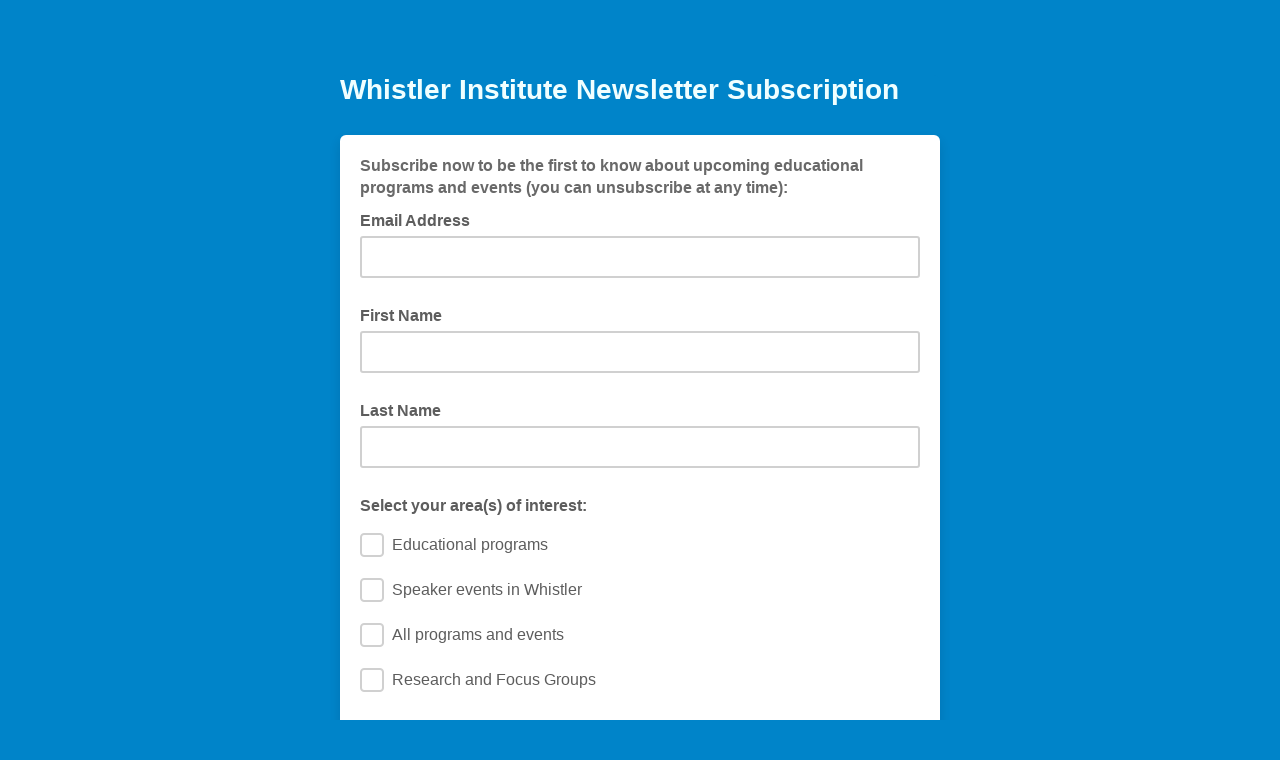

--- FILE ---
content_type: application/javascript
request_url: https://whistlerinstitute.us18.list-manage.com/wh2Tr8GJtQChJTK_Mth4/ON7GXhwrSV0Qcfr1uE/V0wzEwE/GiQjP/AxSChAC
body_size: 160189
content:
(function(){if(typeof Array.prototype.entries!=='function'){Object.defineProperty(Array.prototype,'entries',{value:function(){var index=0;const array=this;return {next:function(){if(index<array.length){return {value:[index,array[index++]],done:false};}else{return {done:true};}},[Symbol.iterator]:function(){return this;}};},writable:true,configurable:true});}}());(function(){QW();O0A();IpA();var f7=function(RF,QX){return RF>QX;};var ws=function(){return fM.apply(this,[LL,arguments]);};var Tx=function(){return fM.apply(this,[tW,arguments]);};var hs=function(N4){try{if(N4!=null&&!Ep["isNaN"](N4)){var cw=Ep["parseFloat"](N4);if(!Ep["isNaN"](cw)){return cw["toFixed"](2);}}}catch(AZ){}return -1;};var YZ=function(zm){return Ep["Math"]["floor"](Ep["Math"]["random"]()*zm["length"]);};var A4=function OP(b0,kM){'use strict';var kX=OP;switch(b0){case d6:{var lF=function(BP,zE){MV.push(O0);if(IX(gX)){for(var M7=A0;HX(M7,L3[Xx()[wQ(x0)](sQ,Ds)]());++M7){if(HX(M7,NV)||dM(M7,qF)||dM(M7,lP)||dM(M7,l0)){T7[M7]=p0(QO[hE]);}else{T7[M7]=gX[Yx()[kv(hE)](Ps,sV,KZ)];gX+=Ep[Dr()[gZ(TX)](Gx,Sr,BN)][Xx()[wQ(HP)](X3,GX)](M7);}}}var tv=B7()[jx(BQ)].call(null,fx,Zx);for(var mF=A0;HX(mF,BP[Yx()[kv(hE)](Ps,sV,IX([]))]);mF++){var Ww=BP[Yx()[kv(BQ)].call(null,hE,wX,Fx)](mF);var K0=D0(S4(zE,tZ),L3[B7()[jx(HP)].apply(null,[A0,HE])]());zE*=QO[BQ];zE&=QO[Dw];zE+=QO[j0];zE&=QO[O7];var YV=T7[BP[Lm()[PX(hE)](nO,Dw,pw,BO)](mF)];if(dM(typeof Ww[Yx()[kv(SM)](qF,qO,IX({}))],Cv(typeof B7()[jx(E0)],jr([],[][[]]))?B7()[jx(BO)](Ws,gW):B7()[jx(fP)].call(null,Rm,wE))){var Zm=Ww[Yx()[kv(SM)].call(null,qF,qO,IX(IX(A0)))](A0);if(jF(Zm,NV)&&HX(Zm,QO[QZ])){YV=T7[Zm];}}if(jF(YV,A0)){var vs=r0(K0,gX[Yx()[kv(hE)](Ps,sV,kw)]);YV+=vs;YV%=gX[Yx()[kv(hE)].call(null,Ps,sV,vx)];Ww=gX[YV];}tv+=Ww;}var RO;return MV.pop(),RO=tv,RO;};var Gs=function(d0){var jm=[0x428a2f98,0x71374491,0xb5c0fbcf,0xe9b5dba5,0x3956c25b,0x59f111f1,0x923f82a4,0xab1c5ed5,0xd807aa98,0x12835b01,0x243185be,0x550c7dc3,0x72be5d74,0x80deb1fe,0x9bdc06a7,0xc19bf174,0xe49b69c1,0xefbe4786,0x0fc19dc6,0x240ca1cc,0x2de92c6f,0x4a7484aa,0x5cb0a9dc,0x76f988da,0x983e5152,0xa831c66d,0xb00327c8,0xbf597fc7,0xc6e00bf3,0xd5a79147,0x06ca6351,0x14292967,0x27b70a85,0x2e1b2138,0x4d2c6dfc,0x53380d13,0x650a7354,0x766a0abb,0x81c2c92e,0x92722c85,0xa2bfe8a1,0xa81a664b,0xc24b8b70,0xc76c51a3,0xd192e819,0xd6990624,0xf40e3585,0x106aa070,0x19a4c116,0x1e376c08,0x2748774c,0x34b0bcb5,0x391c0cb3,0x4ed8aa4a,0x5b9cca4f,0x682e6ff3,0x748f82ee,0x78a5636f,0x84c87814,0x8cc70208,0x90befffa,0xa4506ceb,0xbef9a3f7,0xc67178f2];var E4=0x6a09e667;var gm=0xbb67ae85;var Ls=0x3c6ef372;var Ss=0xa54ff53a;var lQ=0x510e527f;var cZ=0x9b05688c;var mZ=0x1f83d9ab;var XP=0x5be0cd19;var Z0=Pv(d0);var GZ=Z0["length"]*8;Z0+=Ep["String"]["fromCharCode"](0x80);var jM=Z0["length"]/4+2;var U4=Ep["Math"]["ceil"](jM/16);var z7=new (Ep["Array"])(U4);for(var S0=0;S0<U4;S0++){z7[S0]=new (Ep["Array"])(16);for(var C7=0;C7<16;C7++){z7[S0][C7]=Z0["charCodeAt"](S0*64+C7*4)<<24|Z0["charCodeAt"](S0*64+C7*4+1)<<16|Z0["charCodeAt"](S0*64+C7*4+2)<<8|Z0["charCodeAt"](S0*64+C7*4+3)<<0;}}var XV=GZ/Ep["Math"]["pow"](2,32);z7[U4-1][14]=Ep["Math"]["floor"](XV);z7[U4-1][15]=GZ;for(var L7=0;L7<U4;L7++){var RZ=new (Ep["Array"])(64);var sZ=E4;var cF=gm;var A7=Ls;var g0=Ss;var F0=lQ;var Es=cZ;var d7=mZ;var SZ=XP;for(var wV=0;wV<64;wV++){var mr=void 0,wF=void 0,U0=void 0,Ts=void 0,lE=void 0,GQ=void 0;if(wV<16)RZ[wV]=z7[L7][wV];else{mr=pF(RZ[wV-15],7)^pF(RZ[wV-15],18)^RZ[wV-15]>>>3;wF=pF(RZ[wV-2],17)^pF(RZ[wV-2],19)^RZ[wV-2]>>>10;RZ[wV]=RZ[wV-16]+mr+RZ[wV-7]+wF;}wF=pF(F0,6)^pF(F0,11)^pF(F0,25);U0=F0&Es^~F0&d7;Ts=SZ+wF+U0+jm[wV]+RZ[wV];mr=pF(sZ,2)^pF(sZ,13)^pF(sZ,22);lE=sZ&cF^sZ&A7^cF&A7;GQ=mr+lE;SZ=d7;d7=Es;Es=F0;F0=g0+Ts>>>0;g0=A7;A7=cF;cF=sZ;sZ=Ts+GQ>>>0;}E4=E4+sZ;gm=gm+cF;Ls=Ls+A7;Ss=Ss+g0;lQ=lQ+F0;cZ=cZ+Es;mZ=mZ+d7;XP=XP+SZ;}return [E4>>24&0xff,E4>>16&0xff,E4>>8&0xff,E4&0xff,gm>>24&0xff,gm>>16&0xff,gm>>8&0xff,gm&0xff,Ls>>24&0xff,Ls>>16&0xff,Ls>>8&0xff,Ls&0xff,Ss>>24&0xff,Ss>>16&0xff,Ss>>8&0xff,Ss&0xff,lQ>>24&0xff,lQ>>16&0xff,lQ>>8&0xff,lQ&0xff,cZ>>24&0xff,cZ>>16&0xff,cZ>>8&0xff,cZ&0xff,mZ>>24&0xff,mZ>>16&0xff,mZ>>8&0xff,mZ&0xff,XP>>24&0xff,XP>>16&0xff,XP>>8&0xff,XP&0xff];};var qZ=function(){var DV=qV();var PZ=-1;if(DV["indexOf"]('Trident/7.0')>-1)PZ=11;else if(DV["indexOf"]('Trident/6.0')>-1)PZ=10;else if(DV["indexOf"]('Trident/5.0')>-1)PZ=9;else PZ=0;return PZ>=9;};var EM=function(){var NQ=YL();var tr=Ep["Object"]["prototype"]["hasOwnProperty"].call(Ep["Navigator"]["prototype"],'mediaDevices');var sX=Ep["Object"]["prototype"]["hasOwnProperty"].call(Ep["Navigator"]["prototype"],'serviceWorker');var w7=! !Ep["window"]["browser"];var Is=typeof Ep["ServiceWorker"]==='function';var q4=typeof Ep["ServiceWorkerContainer"]==='function';var lV=typeof Ep["frames"]["ServiceWorkerRegistration"]==='function';var m4=Ep["window"]["location"]&&Ep["window"]["location"]["protocol"]==='http:';var CO=NQ&&(!tr||!sX||!Is||!w7||!q4||!lV)&&!m4;return CO;};var YL=function(){var P7=qV();var Uw=/(iPhone|iPad).*AppleWebKit(?!.*(Version|CriOS))/i["test"](P7);var rQ=Ep["navigator"]["platform"]==='MacIntel'&&Ep["navigator"]["maxTouchPoints"]>1&&/(Safari)/["test"](P7)&&!Ep["window"]["MSStream"]&&typeof Ep["navigator"]["standalone"]!=='undefined';return Uw||rQ;};var t4=function(Ux){var Ax=Ep["Math"]["floor"](Ep["Math"]["random"]()*100000+10000);var Zw=Ep["String"](Ux*Ax);var Rw=0;var QV=[];var zV=Zw["length"]>=18?true:false;while(QV["length"]<6){QV["push"](Ep["parseInt"](Zw["slice"](Rw,Rw+2),10));Rw=zV?Rw+3:Rw+2;}var Br=B0(QV);return [Ax,Br];};var px=function(OO){if(OO===null||OO===undefined){return 0;}var qX=function Cr(PQ){return OO["toLowerCase"]()["includes"](PQ["toLowerCase"]());};var bx=0;(Ar&&Ar["fields"]||[])["some"](function(Lx){var FZ=Lx["type"];var OE=Lx["labels"];if(OE["some"](qX)){bx=CF[FZ];if(Lx["extensions"]&&Lx["extensions"]["labels"]&&Lx["extensions"]["labels"]["some"](function(dr){return OO["toLowerCase"]()["includes"](dr["toLowerCase"]());})){bx=CF[Lx["extensions"]["type"]];}return true;}return false;});return bx;};var jv=function(Av){if(Av===undefined||Av==null){return false;}var I4=function mE(Ks){return Av["toLowerCase"]()===Ks["toLowerCase"]();};return FQ["some"](I4);};var ps=function(KM){try{var g4=new (Ep["Set"])(Ep["Object"]["values"](CF));return KM["split"](';')["some"](function(cP){var lm=cP["split"](',');var dO=Ep["Number"](lm[lm["length"]-1]);return g4["has"](dO);});}catch(DZ){return false;}};var D4=function(xw){var v0='';var EV=0;if(xw==null||Ep["document"]["activeElement"]==null){return ZZ(MG,["elementFullId",v0,"elementIdType",EV]);}var K7=['id','name','for','placeholder','aria-label','aria-labelledby'];K7["forEach"](function(Ix){if(!xw["hasAttribute"](Ix)||v0!==''&&EV!==0){return;}var Lv=xw["getAttribute"](Ix);if(v0===''&&(Lv!==null||Lv!==undefined)){v0=Lv;}if(EV===0){EV=px(Lv);}});return ZZ(MG,["elementFullId",v0,"elementIdType",EV]);};var fV=function(kr){var DO;if(kr==null){DO=Ep["document"]["activeElement"];}else DO=kr;if(Ep["document"]["activeElement"]==null)return -1;var Cw=DO["getAttribute"]('name');if(Cw==null){var xs=DO["getAttribute"]('id');if(xs==null)return -1;else return TV(xs);}return TV(Cw);};var cQ=function(bw){var Q4=-1;var WQ=[];if(! !bw&&typeof bw==='string'&&bw["length"]>0){var LZ=bw["split"](';');if(LZ["length"]>1&&LZ[LZ["length"]-1]===''){LZ["pop"]();}Q4=Ep["Math"]["floor"](Ep["Math"]["random"]()*LZ["length"]);var LE=LZ[Q4]["split"](',');for(var Hr in LE){if(!Ep["isNaN"](LE[Hr])&&!Ep["isNaN"](Ep["parseInt"](LE[Hr],10))){WQ["push"](LE[Hr]);}}}else{var WZ=Ep["String"](hV(1,5));var Z4='1';var Ox=Ep["String"](hV(20,70));var mO=Ep["String"](hV(100,300));var E7=Ep["String"](hV(100,300));WQ=[WZ,Z4,Ox,mO,E7];}return [Q4,WQ];};var Iv=function(ZP,CP){var v4=typeof ZP==='string'&&ZP["length"]>0;var v7=!Ep["isNaN"](CP)&&(Ep["Number"](CP)===-1||MX()<Ep["Number"](CP));if(!(v4&&v7)){return false;}var sd='^([a-fA-F0-9]{31,32})$';return ZP["search"](sd)!==-1;};var fH=function(ft,U5,QR){var rd;do{rd=Nk(rI,[ft,U5]);}while(dM(r0(rd,QR),A0));return rd;};var xD=function(dS){MV.push(k8);var Uc=YL(dS);var Wk=Ep[nC()[qB(TX)](Ws,BI)][dM(typeof Xx()[wQ(XS)],jr('',[][[]]))?Xx()[wQ(DD)](PU,Yc):Xx()[wQ(BQ)](Pj,bC)][nC()[qB(Ps)](fh,Lz)].call(Ep[Xx()[wQ(zB)](Tn,wR)][Xx()[wQ(BQ)](Pj,bC)],Lm()[PX(Ps)](rH,KZ,jY,kH));var IR=Ep[nC()[qB(TX)](Ws,BI)][Xx()[wQ(BQ)].call(null,Pj,bC)][nC()[qB(Ps)](fh,Lz)].call(Ep[Xx()[wQ(zB)].apply(null,[Tn,wR])][Xx()[wQ(BQ)].call(null,Pj,bC)],Xx()[wQ(xd)].call(null,CD,KD));var fq=IX(IX(Ep[Xx()[wQ(QZ)](gz,v9)][B7()[jx(xd)](Kq,wp)]));var w9=dM(typeof Ep[nC()[qB(XD)](UU,Sj)],B7()[jx(BO)](Ws,Ln));var YH=dM(typeof Ep[Dr()[gZ(BT)](HR,IX(hE),IG)],Cv(typeof B7()[jx(Ps)],'undefined')?B7()[jx(BO)].apply(null,[Ws,Ln]):B7()[jx(fP)](ST,MY));var Yd=dM(typeof Ep[Xx()[wQ(vx)](bh,Wd)][dM(typeof B7()[jx(XS)],'undefined')?B7()[jx(fP)].call(null,Nh,VU):B7()[jx(vx)](sH,DW)],B7()[jx(BO)](Ws,Ln));var RH=Ep[Xx()[wQ(QZ)].call(null,gz,v9)][nC()[qB(fh)](X8,nb)]&&dM(Ep[Xx()[wQ(QZ)](gz,v9)][nC()[qB(fh)](X8,nb)][B7()[jx(KD)].apply(null,[j0,QI])],Xx()[wQ(KD)](LD,Gx));var sq=Uc&&(IX(Wk)||IX(IR)||IX(w9)||IX(fq)||IX(YH)||IX(Yd))&&IX(RH);var Eh;return MV.pop(),Eh=sq,Eh;};var E8=function(IH){MV.push(EY);var wk;return wk=dR()[B7()[jx(fh)](kw,H)](function g8(gh){MV.push(Qt);while(hE)switch(gh[Dr()[gZ(mS)].call(null,JU,BY,qH)]=gh[Lm()[PX(nO)].call(null,Dw,DD,O9,b8)]){case A0:if(zd(Dr()[gZ(zB)](KZ,IX(A0),HB),Ep[Dr()[gZ(xd)].call(null,BS,IX(IX({})),gf)])){gh[dM(typeof Lm()[PX(nO)],'undefined')?Lm()[PX(fP)](q9,QZ,C8,qU):Lm()[PX(nO)].apply(null,[Dw,sS,O9,b8])]=fP;break;}{var SR;return SR=gh[Dr()[gZ(Ws)].apply(null,[BY,KZ,DT])](Dr()[gZ(KZ)].apply(null,[XS,ZR,H9]),null),MV.pop(),SR;}case fP:{var vU;return vU=gh[Dr()[gZ(Ws)](BY,Fh,DT)](Dr()[gZ(KZ)].apply(null,[XS,LT,H9]),Ep[Dr()[gZ(xd)](BS,x0,gf)][Dr()[gZ(zB)](KZ,BQ,HB)][CQ()[OD(x0)].call(null,FU,mS,DD,Zh,Gc)](IH)),MV.pop(),vU;}case BQ:case Dr()[gZ(Sr)](FU,qF,jl):{var pH;return pH=gh[Cv(typeof nC()[qB(bC)],jr([],[][[]]))?nC()[qB(sC)].call(null,BY,b5):nC()[qB(Gc)](I8,O8)](),MV.pop(),pH;}}MV.pop();},null,null,null,Ep[Dr()[gZ(xT)](Wd,KD,Dl)]),MV.pop(),wk;};var kt=function(){if(IX([])){}else if(IX({})){}else if(IX(IX(nL))){}else if(IX(IX(pp))){return function Lk(MC){MV.push(Td);var JC=Ep[Yx()[kv(Lq)](Jt,v3,hS)](qV());var z8=Ep[Yx()[kv(Lq)](Jt,v3,J8)](MC[Cv(typeof nC()[qB(BT)],'undefined')?nC()[qB(VU)](t9,kT):nC()[qB(Gc)].apply(null,[Zq,RD])]);var Yh;return Yh=XR(jr(JC,z8))[dM(typeof Yx()[kv(x0)],jr([],[][[]]))?Yx()[kv(j0)].apply(null,[cU,pS,IX(IX({}))]):Yx()[kv(GX)].apply(null,[A5,wT,BQ])](),MV.pop(),Yh;};}else{}};var ZY=function(){MV.push(Hd);try{var Fq=MV.length;var WD=IX(pp);var Yt=HD();var MR=z5()[Yx()[kv(fh)](nh,K5,IX([]))](new (Ep[Yx()[kv(VU)].apply(null,[U9,cB,BT])])(nC()[qB(XS)].call(null,Zq,OY),Dr()[gZ(fh)].call(null,ID,IX(hE),VS)),CQ()[OD(HP)](AR,Q5,TX,AC,fP));var RU=HD();var R9=AT(RU,Yt);var m5;return m5=ZZ(MG,[nC()[qB(Fx)](kq,vT),MR,Dr()[gZ(vx)].apply(null,[tt,QC,Uh]),R9]),MV.pop(),m5;}catch(Xd){MV.splice(AT(Fq,hE),Infinity,Hd);var HU;return MV.pop(),HU={},HU;}MV.pop();};var z5=function(){MV.push(kQ);var Dd=Ep[CQ()[OD(E0)].call(null,TD,IX([]),l0,NS,O7)][CQ()[OD(BY)](mR,wH,wB,OR,nO)]?Ep[CQ()[OD(E0)].call(null,TD,Wd,A0,NS,O7)][Cv(typeof CQ()[OD(QZ)],jr(B7()[jx(BQ)].apply(null,[fx,lR]),[][[]]))?CQ()[OD(BY)].apply(null,[mR,BQ,Ps,OR,nO]):CQ()[OD(QZ)].apply(null,[Zk,Fx,wD,UT,xk])]:p0(hE);var E9=Ep[Cv(typeof CQ()[OD(x0)],jr(B7()[jx(BQ)](fx,lR),[][[]]))?CQ()[OD(E0)].apply(null,[TD,LT,z9,NS,O7]):CQ()[OD(QZ)].call(null,KC,z9,QC,kB,d5)][CQ()[OD(Gc)].apply(null,[Zq,z9,tt,g9,nO])]?Ep[Cv(typeof CQ()[OD(BQ)],jr(B7()[jx(BQ)].apply(null,[fx,lR]),[][[]]))?CQ()[OD(E0)](TD,IX(IX(hE)),TX,NS,O7):CQ()[OD(QZ)](Lh,IX([]),Lq,tD,xd)][CQ()[OD(Gc)](Zq,ST,J8,g9,nO)]:p0(hE);var SC=Ep[Dr()[gZ(xd)](BS,Ac,mj)][Dr()[gZ(nY)](GT,A5,KG)]?Ep[Dr()[gZ(xd)](BS,YR,mj)][Dr()[gZ(nY)](GT,JH,KG)]:p0(hE);var lT=Ep[Dr()[gZ(xd)].apply(null,[BS,gS,mj])][dM(typeof Dr()[gZ(r8)],'undefined')?Dr()[gZ(Dw)].apply(null,[B9,IX(A0),O0]):Dr()[gZ(Xt)].call(null,fP,XD,Pb)]?Ep[Dr()[gZ(xd)].apply(null,[BS,x0,mj])][dM(typeof Dr()[gZ(XS)],jr('',[][[]]))?Dr()[gZ(Dw)].apply(null,[h9,z9,zC]):Dr()[gZ(Xt)](fP,BT,Pb)]():p0(hE);var vD=Ep[Dr()[gZ(xd)].call(null,BS,bq,mj)][Lm()[PX(BO)](nO,DD,TC,O7)]?Ep[Dr()[gZ(xd)].call(null,BS,nY,mj)][Lm()[PX(BO)](nO,Fh,TC,O7)]:p0(hE);var DC=p0(QO[hE]);var HT=[B7()[jx(BQ)].apply(null,[fx,lR]),DC,B7()[jx(Xt)](pC,PR),Nk(wn,[]),Nk(Ez,[]),Nk(xL,[]),Nk(OW,[]),Nk(CN,[]),Nk(rN,[]),Dd,E9,SC,lT,vD];var Ok;return Ok=HT[Xx()[wQ(Lq)](bh,FC)](Xx()[wQ(sS)](JA,t9)),MV.pop(),Ok;};var dD=function(){var b9;MV.push(BH);return b9=Nk(rn,[Ep[Xx()[wQ(QZ)](nk,v9)]]),MV.pop(),b9;};var Mh=function(){var K9=[D8,IC];var sY=TT(zt);MV.push(Tt);if(Cv(sY,IX(IX(nL)))){try{var RT=MV.length;var vt=IX({});var T5=Ep[Yx()[kv(ID)](V9,hD,rH)](sY)[B7()[jx(E0)](Kd,vT)](Cv(typeof Dr()[gZ(lP)],'undefined')?Dr()[gZ(Q5)].apply(null,[Zc,bU,Oh]):Dr()[gZ(Dw)].apply(null,[mT,zU,CD]));if(jF(T5[Yx()[kv(hE)].call(null,Ps,xh,IX({}))],Dw)){var f9=Ep[Yx()[kv(tZ)](GT,hq,bC)](T5[fP],QO[sS]);f9=Ep[Yx()[kv(xT)](vR,Cp,bC)](f9)?D8:f9;K9[A0]=f9;}}catch(F5){MV.splice(AT(RT,hE),Infinity,Tt);}}var zk;return MV.pop(),zk=K9,zk;};var Ch=function(){var Bc=[p0(hE),p0(hE)];var HQ=TT(LB);MV.push(rC);if(Cv(HQ,IX(pp))){try{var I9=MV.length;var Vq=IX([]);var Y8=Ep[Yx()[kv(ID)](V9,H,r8)](HQ)[Cv(typeof B7()[jx(j0)],'undefined')?B7()[jx(E0)].apply(null,[Kd,tD]):B7()[jx(fP)](x9,lU)](Dr()[gZ(Q5)].apply(null,[Zc,BS,bI]));if(jF(Y8[Yx()[kv(hE)](Ps,hT,IX(IX(hE)))],Dw)){var R8=Ep[Yx()[kv(tZ)](GT,UI,NV)](Y8[hE],nO);var WU=Ep[Cv(typeof Yx()[kv(bS)],'undefined')?Yx()[kv(tZ)](GT,UI,VU):Yx()[kv(j0)].call(null,TR,Md,xd)](Y8[BQ],nO);R8=Ep[Yx()[kv(xT)](vR,GK,IX(IX(A0)))](R8)?p0(hE):R8;WU=Ep[Cv(typeof Yx()[kv(E0)],jr([],[][[]]))?Yx()[kv(xT)](vR,GK,UU):Yx()[kv(j0)](fk,JB,mS)](WU)?p0(QO[hE]):WU;Bc=[WU,R8];}}catch(AD){MV.splice(AT(I9,hE),Infinity,rC);}}var VH;return MV.pop(),VH=Bc,VH;};var BR=function(){MV.push(tZ);var H5=B7()[jx(BQ)].apply(null,[fx,gY]);var QY=TT(LB);if(QY){try{var X5=MV.length;var Iq=IX([]);var CS=Ep[Yx()[kv(ID)](V9,mY,IX(IX({})))](QY)[B7()[jx(E0)].apply(null,[Kd,X8])](Dr()[gZ(Q5)](Zc,Fx,WR));H5=CS[A0];}catch(G5){MV.splice(AT(X5,hE),Infinity,tZ);}}var lS;return MV.pop(),lS=H5,lS;};var vh=function(){var Mc=TT(LB);MV.push(L5);if(Mc){try{var I5=MV.length;var Ik=IX({});var UR=Ep[dM(typeof Yx()[kv(Fh)],jr('',[][[]]))?Yx()[kv(j0)].apply(null,[p9,SU,wR]):Yx()[kv(ID)](V9,Pk,bC)](Mc)[Cv(typeof B7()[jx(vx)],jr([],[][[]]))?B7()[jx(E0)](Kd,MB):B7()[jx(fP)].apply(null,[Ut,wh])](Dr()[gZ(Q5)].apply(null,[Zc,z9,Yv]));if(jF(UR[Yx()[kv(hE)].apply(null,[Ps,NT,bC])],tZ)){var AU=Ep[Yx()[kv(tZ)].apply(null,[GT,Xk,YR])](UR[QZ],nO);var jH;return jH=Ep[Yx()[kv(xT)].apply(null,[vR,mm,IX(hE)])](AU)||dM(AU,p0(hE))?p0(hE):AU,MV.pop(),jH;}}catch(bk){MV.splice(AT(I5,hE),Infinity,L5);var SY;return MV.pop(),SY=p0(hE),SY;}}var YC;return MV.pop(),YC=p0(hE),YC;};var sh=function(){var OB=TT(LB);MV.push(Q5);if(OB){try{var jq=MV.length;var Jc=IX({});var Jh=Ep[Yx()[kv(ID)](V9,w5,xd)](OB)[dM(typeof B7()[jx(wH)],'undefined')?B7()[jx(fP)].call(null,Vd,C8):B7()[jx(E0)](Kd,xY)](Dr()[gZ(Q5)].call(null,Zc,mS,s5));if(dM(Jh[Yx()[kv(hE)](Ps,tB,Gx)],tZ)){var A9;return MV.pop(),A9=Jh[QO[Lq]],A9;}}catch(Wh){MV.splice(AT(jq,hE),Infinity,Q5);var IS;return MV.pop(),IS=null,IS;}}var R5;return MV.pop(),R5=null,R5;};var SD=function(gH,WY){MV.push(mT);for(var PH=A0;HX(PH,WY[Yx()[kv(hE)].call(null,Ps,rB,rH)]);PH++){var Dq=WY[PH];Dq[Dr()[gZ(H8)](nh,KZ,S)]=Dq[Cv(typeof Dr()[gZ(lP)],jr('',[][[]]))?Dr()[gZ(H8)](nh,fh,S):Dr()[gZ(Dw)](pR,Fx,kQ)]||IX(IX(nL));Dq[Cv(typeof Xx()[wQ(bS)],jr('',[][[]]))?Xx()[wQ(Ps)].apply(null,[bF,Ut]):Xx()[wQ(DD)].apply(null,[U8,jt])]=IX(IX({}));if(zd(nC()[qB(H8)](Bh,zM),Dq))Dq[dM(typeof Xx()[wQ(vx)],jr('',[][[]]))?Xx()[wQ(DD)].call(null,ZS,wT):Xx()[wQ(H8)].call(null,p4,nO)]=IX(IX([]));Ep[nC()[qB(TX)].call(null,Ws,tw)][Yx()[kv(H8)].call(null,E0,Hh,wR)](gH,lY(Dq[Dr()[gZ(bS)].call(null,z9,VU,QM)]),Dq);}MV.pop();};var gQ=function(wt,qS,Oc){MV.push(vY);if(qS)SD(wt[Xx()[wQ(BQ)].call(null,Kh,bC)],qS);if(Oc)SD(wt,Oc);Ep[Cv(typeof nC()[qB(sC)],jr([],[][[]]))?nC()[qB(TX)].call(null,Ws,GR):nC()[qB(Gc)](L9,LS)][Yx()[kv(H8)](E0,bY,IX(hE))](wt,Xx()[wQ(BQ)].apply(null,[Kh,bC]),ZZ(MG,[Xx()[wQ(H8)](jw,nO),IX({})]));var HC;return MV.pop(),HC=wt,HC;};var lY=function(xB){MV.push(pD);var Ak=DS(xB,Yx()[kv(BO)](fB,vH,IX(IX({}))));var Rd;return Rd=PB(B7()[jx(qF)].apply(null,[NV,QT]),TB(Ak))?Ak:Ep[dM(typeof Dr()[gZ(SM)],'undefined')?Dr()[gZ(Dw)](TU,IX(IX(hE)),SS):Dr()[gZ(TX)].apply(null,[Gx,IX({}),Fm])](Ak),MV.pop(),Rd;};var DS=function(DQ,st){MV.push(qU);if(FY(B7()[jx(H8)].call(null,FU,zX),TB(DQ))||IX(DQ)){var LR;return MV.pop(),LR=DQ,LR;}var hB=DQ[Ep[B7()[jx(nO)](TX,k8)][Lm()[PX(sS)](DD,TS,bd,jC)]];if(Cv(DH(QO[Gc]),hB)){var Gd=hB.call(DQ,st||Dr()[gZ(BO)](Bd,Zc,ZE));if(FY(B7()[jx(H8)].call(null,FU,zX),TB(Gd))){var Bt;return MV.pop(),Bt=Gd,Bt;}throw new (Ep[Yx()[kv(E0)].call(null,Xt,J7,Zt)])(Lm()[PX(SM)](GX,wD,Bq,O5));}var XY;return XY=(dM(Yx()[kv(BO)](fB,Gr,QZ),st)?Ep[Dr()[gZ(TX)](Gx,r8,mx)]:Ep[nC()[qB(HP)].call(null,x0,jl)])(DQ),MV.pop(),XY;};var mD=function(rt){if(IX(rt)){dh=ZR;jk=Rh;c5=QO[Z8];v8=Gc;n8=Gc;fS=Gc;xC=Gc;GY=Gc;jh=Gc;}};var tU=function(){MV.push(Tc);YS=B7()[jx(BQ)].call(null,fx,gM);x8=A0;cY=A0;jS=A0;XC=B7()[jx(BQ)].apply(null,[fx,gM]);TH=A0;ET=L3[Dr()[gZ(NV)](LT,bS,rv)]();hU=QO[Gc];CC=B7()[jx(BQ)].call(null,fx,gM);Nq=A0;Fd=A0;MV.pop();FH=A0;jR=QO[Gc];mh=A0;gq=A0;};var zh=function(){Jk=A0;MV.push(hC);ZD=B7()[jx(BQ)](fx,M8);fD={};r5=B7()[jx(BQ)].apply(null,[fx,M8]);jD=QO[Gc];MV.pop();Qd=A0;};var LH=function(NR,PD,CR){MV.push(Qt);try{var Rt=MV.length;var qR=IX([]);var Fk=A0;var L8=IX(pp);if(Cv(PD,hE)&&jF(cY,c5)){if(IX(S5[nC()[qB(wR)].call(null,bS,M8)])){L8=IX(IX(pp));S5[nC()[qB(wR)].call(null,bS,M8)]=IX(nL);}var wq;return wq=ZZ(MG,[Yx()[kv(Ac)].call(null,Fh,TC,IX(IX(hE))),Fk,Dr()[gZ(Wd)](FC,Zc,xR),L8,Cv(typeof nC()[qB(BY)],'undefined')?nC()[qB(ID)].call(null,Gx,Vf):nC()[qB(Gc)](kS,X9),x8]),MV.pop(),wq;}if(dM(PD,hE)&&HX(x8,jk)||Cv(PD,hE)&&HX(cY,c5)){var zR=NR?NR:Ep[dM(typeof Xx()[wQ(tQ)],jr([],[][[]]))?Xx()[wQ(DD)](dd,WS):Xx()[wQ(QZ)](VR,v9)][B7()[jx(Zc)](qF,RR)];var B5=p0(hE);var JD=p0(hE);if(zR&&zR[Dr()[gZ(LT)].apply(null,[wY,qF,Wt])]&&zR[nC()[qB(fY)](fP,Ec)]){B5=Ep[Dr()[gZ(nO)](bU,IX(IX(hE)),Qt)][dM(typeof Xx()[wQ(j0)],jr([],[][[]]))?Xx()[wQ(DD)](DY,ZU):Xx()[wQ(BT)].apply(null,[Nh,BD])](zR[Dr()[gZ(LT)].call(null,wY,IX(IX(hE)),Wt)]);JD=Ep[Dr()[gZ(nO)].apply(null,[bU,Sr,Qt])][dM(typeof Xx()[wQ(XS)],jr([],[][[]]))?Xx()[wQ(DD)](n9,MH):Xx()[wQ(BT)].call(null,Nh,BD)](zR[dM(typeof nC()[qB(ID)],'undefined')?nC()[qB(Gc)](JS,nt):nC()[qB(fY)].call(null,fP,Ec)]);}else if(zR&&zR[Cv(typeof Xx()[wQ(tQ)],jr('',[][[]]))?Xx()[wQ(wH)].apply(null,[cs,Qq]):Xx()[wQ(DD)].call(null,Cc,vS)]&&zR[B7()[jx(JH)].apply(null,[OU,fC])]){B5=Ep[Dr()[gZ(nO)](bU,Dw,Qt)][Xx()[wQ(BT)].call(null,Nh,BD)](zR[dM(typeof Xx()[wQ(zB)],jr([],[][[]]))?Xx()[wQ(DD)].apply(null,[GD,OS]):Xx()[wQ(wH)](cs,Qq)]);JD=Ep[Dr()[gZ(nO)].apply(null,[bU,XD,Qt])][Xx()[wQ(BT)](Nh,BD)](zR[B7()[jx(JH)].call(null,OU,fC)]);}var Aq=zR[Lm()[PX(kw)](TX,fP,MD,vd)];if(PB(Aq,null))Aq=zR[Ah()[qh(Ps)](O7,MD,A5,sC,b8)];var GU=fV(Aq);Fk=AT(HD(),CR);var ND=(Cv(typeof B7()[jx(sC)],jr([],[][[]]))?B7()[jx(BQ)](fx,RD):B7()[jx(fP)](C5,sU))[Cv(typeof Ah()[qh(Dw)],jr(dM(typeof B7()[jx(A0)],jr('',[][[]]))?B7()[jx(fP)].call(null,Cq,UY):B7()[jx(BQ)](fx,RD),[][[]]))?Ah()[qh(A0)].apply(null,[O7,kU,j0,IX(IX({})),Mq]):Ah()[qh(Dw)](KS,bT,nY,XD,xk)](jR,B7()[jx(Fh)].apply(null,[GT,wc]))[Ah()[qh(A0)](O7,kU,BT,rH,Mq)](PD,B7()[jx(Fh)].call(null,GT,wc))[Ah()[qh(A0)](O7,kU,xd,IX(IX({})),Mq)](Fk,B7()[jx(Fh)].apply(null,[GT,wc]))[Cv(typeof Ah()[qh(A0)],'undefined')?Ah()[qh(A0)].apply(null,[O7,kU,KD,Lh,Mq]):Ah()[qh(Dw)](Et,jB,H8,Ac,pU)](B5,B7()[jx(Fh)](GT,wc))[Ah()[qh(A0)].call(null,O7,kU,QC,E0,Mq)](JD);if(Cv(PD,hE)){ND=B7()[jx(BQ)](fx,RD)[Ah()[qh(A0)].call(null,O7,kU,Zt,A5,Mq)](ND,B7()[jx(Fh)].apply(null,[GT,wc]))[Ah()[qh(A0)](O7,kU,GX,Eq,Mq)](GU);var D5=FY(typeof zR[Yx()[kv(QC)](JU,Rx,j0)],CQ()[OD(hE)](g5,O7,Ps,bB,TX))?zR[Yx()[kv(QC)].call(null,JU,Rx,IX(hE))]:zR[Xx()[wQ(Wd)](EC,ST)];if(FY(D5,null)&&Cv(D5,hE))ND=B7()[jx(BQ)](fx,RD)[Cv(typeof Ah()[qh(QZ)],'undefined')?Ah()[qh(A0)](O7,kU,Fx,zB,Mq):Ah()[qh(Dw)](v5,Mt,XD,IX(IX(A0)),rU)](ND,B7()[jx(Fh)](GT,wc))[Ah()[qh(A0)].apply(null,[O7,kU,Lh,qF,Mq])](D5);}if(FY(typeof zR[nC()[qB(Qc)](Qq,FT)],CQ()[OD(hE)](g5,NV,gS,bB,TX))&&dM(zR[nC()[qB(Qc)](Qq,FT)],IX(IX(nL))))ND=(Cv(typeof B7()[jx(j0)],jr('',[][[]]))?B7()[jx(BQ)](fx,RD):B7()[jx(fP)].apply(null,[AS,zY]))[Ah()[qh(A0)].apply(null,[O7,kU,fx,tQ,Mq])](ND,Cv(typeof Xx()[wQ(HP)],'undefined')?Xx()[wQ(LT)].apply(null,[Gk,tQ]):Xx()[wQ(DD)](bc,tQ));ND=B7()[jx(BQ)](fx,RD)[Cv(typeof Ah()[qh(BO)],'undefined')?Ah()[qh(A0)](O7,kU,BT,Gc,Mq):Ah()[qh(Dw)](hE,Z9,bC,hE,Nc)](ND,Xx()[wQ(sS)](tE,t9));jS=jr(jr(jr(jr(jr(jS,jR),PD),Fk),B5),JD);YS=jr(YS,ND);}if(dM(PD,L3[Cv(typeof Dr()[gZ(Zc)],'undefined')?Dr()[gZ(HP)].call(null,Lq,BY,CH):Dr()[gZ(Dw)].apply(null,[p9,IX(A0),Ld])]()))x8++;else cY++;jR++;var Ft;return Ft=ZZ(MG,[Yx()[kv(Ac)].apply(null,[Fh,TC,IX(IX([]))]),Fk,Dr()[gZ(Wd)].call(null,FC,O7,xR),L8,nC()[qB(ID)].apply(null,[Gx,Vf]),x8]),MV.pop(),Ft;}catch(NB){MV.splice(AT(Rt,hE),Infinity,Qt);}MV.pop();};var Ct=function(Ed,dT,SB){MV.push(M9);try{var c9=MV.length;var gB=IX(pp);var lH=Ed?Ed:Ep[Xx()[wQ(QZ)](BB,v9)][B7()[jx(Zc)](qF,Kc)];var j9=A0;var JY=p0(QO[hE]);var mk=QO[hE];var RB=IX([]);if(jF(jD,dh)){if(IX(S5[nC()[qB(wR)].call(null,bS,IP)])){RB=IX(IX({}));S5[nC()[qB(wR)].apply(null,[bS,IP])]=IX(IX(pp));}var WT;return WT=ZZ(MG,[Yx()[kv(Ac)](Fh,JQ,l0),j9,Yx()[kv(Q5)].call(null,tB,EF,QZ),JY,Dr()[gZ(Wd)].apply(null,[FC,Lh,WX]),RB]),MV.pop(),WT;}if(HX(jD,dh)&&lH&&Cv(lH[Dr()[gZ(gS)].call(null,x0,IX(IX(A0)),KY)],undefined)){JY=lH[dM(typeof Dr()[gZ(J8)],jr([],[][[]]))?Dr()[gZ(Dw)](dQ,sC,Kd):Dr()[gZ(gS)].call(null,x0,rH,KY)];var lC=lH[nC()[qB(Ac)].apply(null,[fd,l4])];var NY=lH[B7()[jx(vR)].apply(null,[CU,F4])]?hE:QO[Gc];var tC=lH[Yx()[kv(bS)].apply(null,[x0,Lt,Wd])]?hE:A0;var kY=lH[Cv(typeof nC()[qB(J8)],jr([],[][[]]))?nC()[qB(QC)](dB,vk):nC()[qB(Gc)].call(null,PS,Wq)]?hE:A0;var Ph=lH[CQ()[OD(qc)](gR,IX(IX([])),TX,g9,O7)]?hE:A0;var mq=jr(jr(jr(UH(NY,tZ),UH(tC,L3[Ah()[qh(BO)](BQ,Ld,wR,TX,Vh)]())),UH(kY,fP)),Ph);j9=AT(HD(),SB);var xH=fV(null);var HS=QO[Gc];if(lC&&JY){if(Cv(lC,A0)&&Cv(JY,A0)&&Cv(lC,JY))JY=p0(hE);else JY=Cv(JY,A0)?JY:lC;}if(dM(tC,A0)&&dM(kY,QO[Gc])&&dM(Ph,A0)&&f7(JY,NV)){if(dM(dT,BQ)&&jF(JY,QO[Gx])&&QS(JY,q5))JY=p0(fP);else if(jF(JY,QO[rc])&&QS(JY,XD))JY=p0(QO[J8]);else if(jF(JY,fd)&&QS(JY,Mq))JY=p0(Dw);else JY=p0(QO[wD]);}if(Cv(xH,Lc)){hY=A0;Lc=xH;}else hY=jr(hY,hE);var NC=mU(JY);if(dM(NC,A0)){var rT=B7()[jx(BQ)](fx,Ih)[Ah()[qh(A0)].apply(null,[O7,Zd,Q5,YR,Mq])](jD,Cv(typeof B7()[jx(zB)],'undefined')?B7()[jx(Fh)](GT,DR):B7()[jx(fP)].apply(null,[Vc,bt]))[Ah()[qh(A0)](O7,Zd,r8,IX(IX({})),Mq)](dT,B7()[jx(Fh)].apply(null,[GT,DR]))[Cv(typeof Ah()[qh(nO)],'undefined')?Ah()[qh(A0)](O7,Zd,J8,hh,Mq):Ah()[qh(Dw)].apply(null,[WS,S9,Ws,IX(IX({})),pk])](j9,B7()[jx(Fh)].call(null,GT,DR))[Ah()[qh(A0)](O7,Zd,Lh,nY,Mq)](JY,B7()[jx(Fh)](GT,DR))[Ah()[qh(A0)].call(null,O7,Zd,tQ,QC,Mq)](HS,B7()[jx(Fh)](GT,DR))[Ah()[qh(A0)](O7,Zd,XS,wR,Mq)](mq,B7()[jx(Fh)](GT,DR))[Ah()[qh(A0)](O7,Zd,Ps,l0,Mq)](xH);if(Cv(typeof lH[nC()[qB(Qc)](Qq,c8)],Cv(typeof CQ()[OD(A0)],jr([],[][[]]))?CQ()[OD(hE)](g5,QC,bC,qC,TX):CQ()[OD(QZ)](IY,QC,BS,xR,C5))&&dM(lH[nC()[qB(Qc)].apply(null,[Qq,c8])],IX(IX(nL))))rT=B7()[jx(BQ)](fx,Ih)[Cv(typeof Ah()[qh(rH)],'undefined')?Ah()[qh(A0)](O7,Zd,wR,wB,Mq):Ah()[qh(Dw)].call(null,lP,Dw,l0,fx,cD)](rT,Xx()[wQ(gS)](JI,wU));rT=B7()[jx(BQ)](fx,Ih)[Ah()[qh(A0)](O7,Zd,x0,ZR,Mq)](rT,Cv(typeof Xx()[wQ(BY)],jr([],[][[]]))?Xx()[wQ(sS)].call(null,Gm,t9):Xx()[wQ(DD)].call(null,rC,YQ));r5=jr(r5,rT);Qd=jr(jr(jr(jr(jr(jr(Qd,jD),dT),j9),JY),mq),xH);}else mk=A0;}if(mk&&lH&&lH[Dr()[gZ(gS)](x0,r8,KY)]){jD++;}var Pt;return Pt=ZZ(MG,[Yx()[kv(Ac)].call(null,Fh,JQ,IX(A0)),j9,Cv(typeof Yx()[kv(vx)],jr([],[][[]]))?Yx()[kv(Q5)](tB,EF,IX(IX(hE))):Yx()[kv(j0)](LU,ht,bU),JY,dM(typeof Dr()[gZ(ID)],jr([],[][[]]))?Dr()[gZ(Dw)].call(null,AB,fx,kD):Dr()[gZ(Wd)](FC,A5,WX),RB]),MV.pop(),Pt;}catch(XU){MV.splice(AT(c9,hE),Infinity,M9);}MV.pop();};var Ot=function(Sd,IU,WC,gD,pB){MV.push(fU);try{var pY=MV.length;var Kt=IX(IX(nL));var GH=IX([]);var Pc=A0;var nS=Xx()[wQ(hE)](pv,GT);var CB=WC;var P9=gD;if(dM(IU,hE)&&HX(Nq,fS)||Cv(IU,hE)&&HX(Fd,xC)){var VT=Sd?Sd:Ep[Xx()[wQ(QZ)](EU,v9)][B7()[jx(Zc)](qF,BH)];var lh=p0(hE),th=p0(hE);if(VT&&VT[Dr()[gZ(LT)].apply(null,[wY,Ws,vH])]&&VT[nC()[qB(fY)].apply(null,[fP,nD])]){lh=Ep[Dr()[gZ(nO)](bU,O7,fU)][Xx()[wQ(BT)].apply(null,[GC,BD])](VT[Dr()[gZ(LT)].call(null,wY,IX(IX([])),vH)]);th=Ep[Dr()[gZ(nO)](bU,fh,fU)][Xx()[wQ(BT)](GC,BD)](VT[nC()[qB(fY)].apply(null,[fP,nD])]);}else if(VT&&VT[Xx()[wQ(wH)](jP,Qq)]&&VT[B7()[jx(JH)](OU,rq)]){lh=Ep[dM(typeof Dr()[gZ(gS)],jr([],[][[]]))?Dr()[gZ(Dw)].call(null,YB,XD,k8):Dr()[gZ(nO)](bU,gS,fU)][dM(typeof Xx()[wQ(QZ)],'undefined')?Xx()[wQ(DD)](j5,gd):Xx()[wQ(BT)](GC,BD)](VT[Xx()[wQ(wH)].apply(null,[jP,Qq])]);th=Ep[Dr()[gZ(nO)](bU,fY,fU)][Xx()[wQ(BT)].apply(null,[GC,BD])](VT[B7()[jx(JH)].apply(null,[OU,rq])]);}else if(VT&&VT[nC()[qB(Q5)].call(null,rc,tT)]&&dM(Dh(VT[nC()[qB(Q5)](rc,tT)]),B7()[jx(H8)].apply(null,[FU,qQ]))){if(f7(VT[nC()[qB(Q5)](rc,tT)][Yx()[kv(hE)](Ps,gR,Lq)],A0)){var cR=VT[nC()[qB(Q5)].call(null,rc,tT)][A0];if(cR&&cR[Dr()[gZ(LT)](wY,nY,vH)]&&cR[Cv(typeof nC()[qB(VU)],'undefined')?nC()[qB(fY)].call(null,fP,nD):nC()[qB(Gc)](sR,tH)]){lh=Ep[Dr()[gZ(nO)](bU,fP,fU)][Xx()[wQ(BT)](GC,BD)](cR[Dr()[gZ(LT)](wY,xd,vH)]);th=Ep[Dr()[gZ(nO)].call(null,bU,bC,fU)][Xx()[wQ(BT)](GC,BD)](cR[nC()[qB(fY)](fP,nD)]);}else if(cR&&cR[Xx()[wQ(wH)](jP,Qq)]&&cR[Cv(typeof B7()[jx(GX)],jr('',[][[]]))?B7()[jx(JH)].call(null,OU,rq):B7()[jx(fP)](qO,FD)]){lh=Ep[Cv(typeof Dr()[gZ(Qc)],'undefined')?Dr()[gZ(nO)].apply(null,[bU,nh,fU]):Dr()[gZ(Dw)](OH,IX(IX(hE)),qH)][Xx()[wQ(BT)].apply(null,[GC,BD])](cR[Xx()[wQ(wH)](jP,Qq)]);th=Ep[Dr()[gZ(nO)](bU,nY,fU)][Xx()[wQ(BT)].apply(null,[GC,BD])](cR[B7()[jx(JH)](OU,rq)]);}nS=Xx()[wQ(A0)](ED,fh);}else{GH=IX(nL);}}if(IX(GH)){Pc=AT(HD(),pB);var IT=B7()[jx(BQ)](fx,m8)[Ah()[qh(A0)](O7,ZB,nY,fh,Mq)](gq,dM(typeof B7()[jx(nO)],jr('',[][[]]))?B7()[jx(fP)].apply(null,[ZC,XH]):B7()[jx(Fh)](GT,dc))[Ah()[qh(A0)](O7,ZB,ID,GX,Mq)](IU,B7()[jx(Fh)](GT,dc))[Ah()[qh(A0)](O7,ZB,ID,KD,Mq)](Pc,B7()[jx(Fh)](GT,dc))[Ah()[qh(A0)].apply(null,[O7,ZB,Lh,IX([]),Mq])](lh,B7()[jx(Fh)](GT,dc))[Ah()[qh(A0)].apply(null,[O7,ZB,TS,IX({}),Mq])](th,dM(typeof B7()[jx(sC)],jr([],[][[]]))?B7()[jx(fP)](ZC,lc):B7()[jx(Fh)].apply(null,[GT,dc]))[Ah()[qh(A0)].call(null,O7,ZB,GX,LT,Mq)](nS);if(FY(typeof VT[nC()[qB(Qc)](Qq,Yc)],CQ()[OD(hE)](g5,x0,E0,h8,TX))&&dM(VT[nC()[qB(Qc)].call(null,Qq,Yc)],IX(IX(nL))))IT=B7()[jx(BQ)].call(null,fx,m8)[Ah()[qh(A0)].call(null,O7,ZB,rH,x0,Mq)](IT,Xx()[wQ(gS)](lr,wU));CC=B7()[jx(BQ)].apply(null,[fx,m8])[Ah()[qh(A0)](O7,ZB,Wd,Zc,Mq)](jr(CC,IT),Xx()[wQ(sS)](Mj,t9));FH=jr(jr(jr(jr(jr(FH,gq),IU),Pc),lh),th);if(dM(IU,hE))Nq++;else Fd++;gq++;CB=A0;P9=QO[Gc];}}var ct;return ct=ZZ(MG,[Yx()[kv(Ac)].apply(null,[Fh,zq,TY]),Pc,Cv(typeof p5()[Sh(j0)],jr([],[][[]]))?p5()[Sh(Gc)].call(null,GX,RS,H8,tS,Ps):p5()[Sh(DD)](VD,xR,ST,w5,qc),CB,Xx()[wQ(Eq)](Gq,tt),P9,Xx()[wQ(pt)].apply(null,[ZV,dY]),GH]),MV.pop(),ct;}catch(q8){MV.splice(AT(pY,hE),Infinity,fU);}MV.pop();};var nU=function(k5,ph,YU){MV.push(KR);try{var Od=MV.length;var K8=IX(pp);var vC=A0;var Ad=IX([]);if(dM(ph,hE)&&HX(TH,v8)||Cv(ph,hE)&&HX(ET,n8)){var rh=k5?k5:Ep[Xx()[wQ(QZ)](Yc,v9)][B7()[jx(Zc)](qF,DT)];if(rh&&Cv(rh[B7()[jx(A5)](dY,JR)],Xx()[wQ(Lh)](ZM,vR))){Ad=IX(IX(pp));var jT=p0(hE);var WH=p0(hE);if(rh&&rh[dM(typeof Dr()[gZ(tZ)],'undefined')?Dr()[gZ(Dw)].apply(null,[RY,IX([]),Ps]):Dr()[gZ(LT)].apply(null,[wY,IX(IX(A0)),zS])]&&rh[nC()[qB(fY)](fP,kC)]){jT=Ep[Dr()[gZ(nO)].apply(null,[bU,fx,KR])][Xx()[wQ(BT)](zH,BD)](rh[Dr()[gZ(LT)].apply(null,[wY,KZ,zS])]);WH=Ep[Dr()[gZ(nO)](bU,ST,KR)][Xx()[wQ(BT)](zH,BD)](rh[nC()[qB(fY)](fP,kC)]);}else if(rh&&rh[Xx()[wQ(wH)](vF,Qq)]&&rh[B7()[jx(JH)](OU,QM)]){jT=Ep[Dr()[gZ(nO)].apply(null,[bU,A5,KR])][Xx()[wQ(BT)](zH,BD)](rh[Xx()[wQ(wH)](vF,Qq)]);WH=Ep[Dr()[gZ(nO)](bU,IX(IX(A0)),KR)][Cv(typeof Xx()[wQ(Ws)],'undefined')?Xx()[wQ(BT)](zH,BD):Xx()[wQ(DD)](Wt,UQ)](rh[B7()[jx(JH)](OU,QM)]);}vC=AT(HD(),YU);var MU=B7()[jx(BQ)](fx,t5)[Cv(typeof Ah()[qh(O7)],jr(dM(typeof B7()[jx(tZ)],'undefined')?B7()[jx(fP)](LY,p8):B7()[jx(BQ)].call(null,fx,t5),[][[]]))?Ah()[qh(A0)](O7,dq,Qc,hS,Mq):Ah()[qh(Dw)](fd,wD,Jd,IX(A0),kH)](mh,B7()[jx(Fh)](GT,KU))[Ah()[qh(A0)].call(null,O7,dq,Xt,wR,Mq)](ph,B7()[jx(Fh)](GT,KU))[dM(typeof Ah()[qh(Ps)],jr([],[][[]]))?Ah()[qh(Dw)].apply(null,[zc,AY,wD,Sr,bH]):Ah()[qh(A0)](O7,dq,qF,Q5,Mq)](vC,B7()[jx(Fh)](GT,KU))[Ah()[qh(A0)](O7,dq,vx,wB,Mq)](jT,Cv(typeof B7()[jx(tt)],jr('',[][[]]))?B7()[jx(Fh)](GT,KU):B7()[jx(fP)](pT,Wd))[Cv(typeof Ah()[qh(BQ)],jr(dM(typeof B7()[jx(tZ)],jr([],[][[]]))?B7()[jx(fP)].call(null,lB,O0):B7()[jx(BQ)](fx,t5),[][[]]))?Ah()[qh(A0)](O7,dq,YR,wB,Mq):Ah()[qh(Dw)](bR,EB,hS,HP,N5)](WH);if(Cv(typeof rh[nC()[qB(Qc)](Qq,H9)],CQ()[OD(hE)](g5,xT,TS,PU,TX))&&dM(rh[Cv(typeof nC()[qB(SM)],jr('',[][[]]))?nC()[qB(Qc)](Qq,H9):nC()[qB(Gc)](PC,VY)],IX({})))MU=B7()[jx(BQ)].call(null,fx,t5)[Ah()[qh(A0)](O7,dq,BO,IX(IX(A0)),Mq)](MU,Xx()[wQ(gS)](tX,wU));hU=jr(jr(jr(jr(jr(hU,mh),ph),vC),jT),WH);XC=B7()[jx(BQ)].apply(null,[fx,t5])[Ah()[qh(A0)].apply(null,[O7,dq,VD,DD,Mq])](jr(XC,MU),Xx()[wQ(sS)](dv,t9));if(dM(ph,hE))TH++;else ET++;}}if(dM(ph,hE))TH++;else ET++;mh++;var l9;return l9=ZZ(MG,[Yx()[kv(Ac)].apply(null,[Fh,KH,J8]),vC,Yx()[kv(wH)](HR,cH,Dw),Ad]),MV.pop(),l9;}catch(qq){MV.splice(AT(Od,hE),Infinity,KR);}MV.pop();};var gc=function(E5,hd,P8){MV.push(qT);try{var T9=MV.length;var A8=IX(IX(nL));var Fc=QO[Gc];var PY=IX(IX(nL));if(jF(Jk,GY)){if(IX(S5[nC()[qB(wR)].apply(null,[bS,As])])){PY=IX(IX({}));S5[nC()[qB(wR)].call(null,bS,As)]=IX(IX({}));}var lk;return lk=ZZ(MG,[Yx()[kv(Ac)](Fh,HZ,bq),Fc,dM(typeof Dr()[gZ(zU)],jr([],[][[]]))?Dr()[gZ(Dw)](g5,vx,m8):Dr()[gZ(Wd)](FC,QZ,MM),PY]),MV.pop(),lk;}var Jq=E5?E5:Ep[Cv(typeof Xx()[wQ(mS)],jr('',[][[]]))?Xx()[wQ(QZ)].apply(null,[LD,v9]):Xx()[wQ(DD)](TU,x5)][dM(typeof B7()[jx(BQ)],jr('',[][[]]))?B7()[jx(fP)](XT,B8):B7()[jx(Zc)](qF,Hc)];var mB=Jq[Lm()[PX(kw)](TX,tZ,LC,vd)];if(PB(mB,null))mB=Jq[Ah()[qh(Ps)](O7,LC,E0,H8,b8)];var KB=jv(mB[Xx()[wQ(tt)](HH,VU)]);var V5=Cv(wS[Dr()[gZ(Eq)](Jt,TY,J4)](E5&&E5[Xx()[wQ(tt)](HH,VU)]),p0(hE));if(IX(KB)&&IX(V5)){var YT;return YT=ZZ(MG,[Yx()[kv(Ac)].apply(null,[Fh,HZ,G9]),Fc,Dr()[gZ(Wd)].call(null,FC,zB,MM),PY]),MV.pop(),YT;}var Dt=fV(mB);var dU=Cv(typeof B7()[jx(Lq)],jr('',[][[]]))?B7()[jx(BQ)](fx,Xq):B7()[jx(fP)].apply(null,[hQ,lU]);var Sq=B7()[jx(BQ)](fx,Xq);var cS=B7()[jx(BQ)].call(null,fx,Xq);var d8=Cv(typeof B7()[jx(Lh)],jr([],[][[]]))?B7()[jx(BQ)](fx,Xq):B7()[jx(fP)](TX,QB);if(dM(hd,QO[NV])){dU=Jq[Cv(typeof Dr()[gZ(fh)],jr([],[][[]]))?Dr()[gZ(pt)](Kq,Gx,PT):Dr()[gZ(Dw)](QT,zB,Jt)];Sq=Jq[Yx()[kv(Wd)].call(null,zB,wP,YR)];cS=Jq[Ah()[qh(x0)](O7,tY,TS,wR,VB)];d8=Jq[Ah()[qh(HP)](TX,tY,wB,TX,nd)];}Fc=AT(HD(),P8);var j8=B7()[jx(BQ)](fx,Xq)[dM(typeof Ah()[qh(BY)],'undefined')?Ah()[qh(Dw)](fd,QZ,BO,Gc,jc):Ah()[qh(A0)].apply(null,[O7,Yq,Fh,tZ,Mq])](Jk,dM(typeof B7()[jx(J8)],jr('',[][[]]))?B7()[jx(fP)].call(null,MS,x5):B7()[jx(Fh)](GT,QT))[Ah()[qh(A0)].call(null,O7,Yq,Lh,IX({}),Mq)](hd,B7()[jx(Fh)].call(null,GT,QT))[Ah()[qh(A0)].apply(null,[O7,Yq,Gc,BY,Mq])](dU,B7()[jx(Fh)](GT,QT))[Ah()[qh(A0)](O7,Yq,r8,BY,Mq)](Sq,dM(typeof B7()[jx(qc)],'undefined')?B7()[jx(fP)](UD,l8):B7()[jx(Fh)](GT,QT))[Ah()[qh(A0)](O7,Yq,VD,TS,Mq)](cS,B7()[jx(Fh)].call(null,GT,QT))[Ah()[qh(A0)].call(null,O7,Yq,xT,nh,Mq)](d8,B7()[jx(Fh)](GT,QT))[Ah()[qh(A0)](O7,Yq,KZ,vR,Mq)](Fc,Cv(typeof B7()[jx(GX)],jr([],[][[]]))?B7()[jx(Fh)](GT,QT):B7()[jx(fP)].apply(null,[At,gT]))[Ah()[qh(A0)](O7,Yq,lP,IX(IX([])),Mq)](Dt);ZD=B7()[jx(BQ)](fx,Xq)[dM(typeof Ah()[qh(QZ)],jr(B7()[jx(BQ)](fx,Xq),[][[]]))?Ah()[qh(Dw)].apply(null,[Nt,NH,VU,TS,Ws]):Ah()[qh(A0)](O7,Yq,bS,IX({}),Mq)](jr(ZD,j8),dM(typeof Xx()[wQ(Lh)],jr('',[][[]]))?Xx()[wQ(DD)](Hc,N9):Xx()[wQ(sS)].call(null,AE,t9));Jk++;var Gh;return Gh=ZZ(MG,[dM(typeof Yx()[kv(mS)],jr([],[][[]]))?Yx()[kv(j0)](tQ,AS,Zc):Yx()[kv(Ac)](Fh,HZ,Eq),Fc,dM(typeof Dr()[gZ(O7)],jr([],[][[]]))?Dr()[gZ(Dw)](Cd,IX(IX({})),rS):Dr()[gZ(Wd)](FC,z9,MM),PY]),MV.pop(),Gh;}catch(cC){MV.splice(AT(T9,hE),Infinity,qT);}MV.pop();};var nT=function(UB,QU){MV.push(qd);try{var J9=MV.length;var FR=IX(IX(nL));var nH=A0;var Pd=IX(pp);if(jF(Ep[nC()[qB(TX)].apply(null,[Ws,w5])][Xx()[wQ(GX)](c8,BT)](fD)[Cv(typeof Yx()[kv(nO)],jr('',[][[]]))?Yx()[kv(hE)].call(null,Ps,Dc,LT):Yx()[kv(j0)].call(null,W8,O9,wh)],jh)){var UC;return UC=ZZ(MG,[Yx()[kv(Ac)].apply(null,[Fh,Bm,DD]),nH,Dr()[gZ(Wd)].apply(null,[FC,Xt,Mw]),Pd]),MV.pop(),UC;}var fT=UB?UB:Ep[Xx()[wQ(QZ)](qQ,v9)][B7()[jx(Zc)](qF,rD)];var qt=fT[Lm()[PX(kw)](TX,zU,Lt,vd)];if(PB(qt,null))qt=fT[Ah()[qh(Ps)](O7,Lt,bq,zB,b8)];if(qt[Lm()[PX(tt)].call(null,QZ,O7,Lt,Ud)]&&Cv(qt[Lm()[PX(tt)](QZ,Zt,Lt,Ud)][Yx()[kv(LT)](KD,tw,z9)](),p5()[Sh(Lq)](vR,N8,E0,UT,j0))){var xt;return xt=ZZ(MG,[Yx()[kv(Ac)](Fh,Bm,tQ),nH,Cv(typeof Dr()[gZ(fP)],jr('',[][[]]))?Dr()[gZ(Wd)](FC,QZ,Mw):Dr()[gZ(Dw)].call(null,gS,NV,Oq),Pd]),MV.pop(),xt;}var xq=D4(qt);var S8=xq[Dr()[gZ(Lh)].call(null,wD,HP,R0)];var ZH=xq[Xx()[wQ(TY)](Rs,BQ)];var hH=fV(qt);var W9=A0;var Ht=A0;var wC=A0;var BC=A0;if(Cv(ZH,fP)&&Cv(ZH,x0)){W9=dM(qt[dM(typeof nC()[qB(sC)],'undefined')?nC()[qB(Gc)].apply(null,[Uq,gC]):nC()[qB(H8)](Bh,Er)],undefined)?A0:qt[nC()[qB(H8)].apply(null,[Bh,Er])][Yx()[kv(hE)](Ps,Dc,BT)];Ht=Sc(qt[nC()[qB(H8)].call(null,Bh,Er)]);wC=Y9(qt[nC()[qB(H8)](Bh,Er)]);BC=Xh(qt[nC()[qB(H8)](Bh,Er)]);}if(ZH){if(IX(gU[ZH])){gU[ZH]=S8;}else if(Cv(gU[ZH],S8)){ZH=CF[B7()[jx(qc)](fk,sm)];}}nH=AT(HD(),QU);if(qt[nC()[qB(H8)].call(null,Bh,Er)]&&qt[nC()[qB(H8)](Bh,Er)][dM(typeof Yx()[kv(Z8)],jr('',[][[]]))?Yx()[kv(j0)](zq,f5,wB):Yx()[kv(hE)].call(null,Ps,Dc,wB)]){fD[S8]=ZZ(MG,[p5()[Sh(sS)].call(null,Wd,Vk,mS,Id,BQ),hH,Cv(typeof Yx()[kv(j0)],jr('',[][[]]))?Yx()[kv(gS)](sC,cG,IX(hE)):Yx()[kv(j0)](Tq,tR,wH),S8,dM(typeof Yx()[kv(xd)],jr('',[][[]]))?Yx()[kv(j0)](Yq,LS,IX(hE)):Yx()[kv(Eq)](wD,XF,BT),W9,Xx()[wQ(Zc)].call(null,q7,Xt),Ht,nC()[qB(bS)].apply(null,[Z9,It]),wC,Xx()[wQ(JH)].call(null,Kc,sC),BC,Yx()[kv(Ac)].call(null,Fh,Bm,nO),nH,Yx()[kv(pt)](Lq,LP,wh),ZH]);}else{delete fD[S8];}var YY;return YY=ZZ(MG,[Yx()[kv(Ac)].call(null,Fh,Bm,NV),nH,Dr()[gZ(Wd)].call(null,FC,TX,Mw),Pd]),MV.pop(),YY;}catch(sT){MV.splice(AT(J9,hE),Infinity,qd);}MV.pop();};var Nd=function(){return [Qd,jS,FH,hU];};var F8=function(){return [jD,jR,gq,mh];};var ER=function(){MV.push(WB);var M5=Ep[nC()[qB(TX)](Ws,QQ)][Yx()[kv(XS)](ID,IM,z9)](fD)[Cv(typeof nC()[qB(x0)],jr([],[][[]]))?nC()[qB(wH)](Sr,C6):nC()[qB(Gc)].apply(null,[BY,TY])](function(vq,Wc){return Nk.apply(this,[Rz,arguments]);},B7()[jx(BQ)].call(null,fx,mv));var St;return MV.pop(),St=[r5,YS,CC,XC,ZD,M5],St;};var mU=function(zT){MV.push(vT);var Z5=Ep[nC()[qB(QZ)](sS,tE)][nC()[qB(Wd)].apply(null,[YR,mC])];if(PB(Ep[dM(typeof nC()[qB(xd)],'undefined')?nC()[qB(Gc)](qY,WR):nC()[qB(QZ)].apply(null,[sS,tE])][nC()[qB(Wd)](YR,mC)],null)){var KT;return MV.pop(),KT=A0,KT;}var vc=Z5[dM(typeof Ah()[qh(BY)],jr([],[][[]]))?Ah()[qh(Dw)](W5,KY,TY,XS,Ac):Ah()[qh(E0)](rH,g5,KZ,BS,Wq)](dM(typeof Xx()[wQ(Gx)],jr([],[][[]]))?Xx()[wQ(DD)](ST,F9):Xx()[wQ(tt)](Rc,VU));var HY=PB(vc,null)?p0(hE):RC(vc);if(dM(HY,hE)&&f7(hY,rH)&&dM(zT,p0(fP))){var xS;return MV.pop(),xS=hE,xS;}else{var T8;return MV.pop(),T8=A0,T8;}MV.pop();};var jd=function(xU){var kh=IX(IX(nL));var xc=D8;var zD=IC;var hR=A0;var n5=QO[hE];var bD=Nk(Sz,[]);MV.push(MH);var J5=IX(IX(nL));var D9=TT(zt);if(xU||D9){var wd;return wd=ZZ(MG,[dM(typeof Xx()[wQ(Ws)],'undefined')?Xx()[wQ(DD)].call(null,QD,N5):Xx()[wQ(GX)].apply(null,[P5,BT]),Mh(),dM(typeof Yx()[kv(Qc)],'undefined')?Yx()[kv(j0)].call(null,OT,lq,Zc):Yx()[kv(kw)].apply(null,[pR,Gv,pt]),D9||bD,Yx()[kv(Lh)](rc,Qh,fP),kh,Cv(typeof B7()[jx(Zc)],jr('',[][[]]))?B7()[jx(bq)].call(null,wh,RQ):B7()[jx(fP)](Xc,NU),J5]),MV.pop(),wd;}if(Nk(Gn,[])){var DB=Ep[Xx()[wQ(QZ)].apply(null,[r9,v9])][p5()[Sh(HP)](wR,t8,Lh,md,rH)][Xx()[wQ(vR)].call(null,Yq,x0)](jr(m9,nc));var kR=Ep[Cv(typeof Xx()[wQ(Wd)],'undefined')?Xx()[wQ(QZ)](r9,v9):Xx()[wQ(DD)](qO,dC)][dM(typeof p5()[Sh(O7)],jr([],[][[]]))?p5()[Sh(DD)].call(null,QZ,QC,tQ,sB,SU):p5()[Sh(HP)].apply(null,[qF,t8,IX({}),md,rH])][dM(typeof Xx()[wQ(XD)],jr([],[][[]]))?Xx()[wQ(DD)].apply(null,[FB,ZT]):Xx()[wQ(vR)](Yq,x0)](jr(m9,kd));var Th=Ep[Xx()[wQ(QZ)](r9,v9)][p5()[Sh(HP)](hS,t8,tQ,md,rH)][Xx()[wQ(vR)](Yq,x0)](jr(m9,YD));if(IX(DB)&&IX(kR)&&IX(Th)){J5=IX(IX(pp));var Gt;return Gt=ZZ(MG,[Xx()[wQ(GX)](P5,BT),[xc,zD],dM(typeof Yx()[kv(gS)],'undefined')?Yx()[kv(j0)](fY,Tt,LT):Yx()[kv(kw)].apply(null,[pR,Gv,XD]),bD,Yx()[kv(Lh)](rc,Qh,BY),kh,B7()[jx(bq)](wh,RQ),J5]),MV.pop(),Gt;}else{if(DB&&Cv(DB[Cv(typeof Dr()[gZ(tQ)],jr([],[][[]]))?Dr()[gZ(Eq)].apply(null,[Jt,wB,lD]):Dr()[gZ(Dw)].call(null,nk,Fh,nq)](dM(typeof Dr()[gZ(NV)],jr([],[][[]]))?Dr()[gZ(Dw)].apply(null,[FS,Wd,Hd]):Dr()[gZ(Q5)].call(null,Zc,A0,QT)),p0(hE))&&IX(Ep[Yx()[kv(xT)](vR,pQ,IX([]))](Ep[Yx()[kv(tZ)](GT,t5,TX)](DB[B7()[jx(E0)](Kd,cq)](Dr()[gZ(Q5)](Zc,kw,QT))[QO[Gc]],QO[sS])))&&IX(Ep[Yx()[kv(xT)].apply(null,[vR,pQ,IX({})])](Ep[Yx()[kv(tZ)](GT,t5,wD)](DB[B7()[jx(E0)].apply(null,[Kd,cq])](Dr()[gZ(Q5)].call(null,Zc,IX(hE),QT))[hE],nO)))){hR=Ep[Cv(typeof Yx()[kv(wB)],jr([],[][[]]))?Yx()[kv(tZ)](GT,t5,IX(hE)):Yx()[kv(j0)].call(null,VC,cT,O7)](DB[B7()[jx(E0)](Kd,cq)](Dr()[gZ(Q5)](Zc,xT,QT))[QO[Gc]],nO);n5=Ep[Yx()[kv(tZ)](GT,t5,IX(A0))](DB[B7()[jx(E0)].call(null,Kd,cq)](Dr()[gZ(Q5)](Zc,Ps,QT))[QO[hE]],nO);}else{kh=IX(IX({}));}if(kR&&Cv(kR[Cv(typeof Dr()[gZ(wB)],jr('',[][[]]))?Dr()[gZ(Eq)](Jt,fP,lD):Dr()[gZ(Dw)].call(null,MS,IX(IX([])),BB)](Dr()[gZ(Q5)](Zc,IX(IX({})),QT)),p0(L3[Dr()[gZ(HP)].call(null,Lq,VU,Hq)]()))&&IX(Ep[Yx()[kv(xT)].call(null,vR,pQ,nY)](Ep[Yx()[kv(tZ)].apply(null,[GT,t5,IX(A0)])](kR[B7()[jx(E0)](Kd,cq)](Dr()[gZ(Q5)](Zc,Zt,QT))[A0],nO)))&&IX(Ep[Yx()[kv(xT)](vR,pQ,Ps)](Ep[Yx()[kv(tZ)].apply(null,[GT,t5,fP])](kR[B7()[jx(E0)].call(null,Kd,cq)](Dr()[gZ(Q5)](Zc,xT,QT))[hE],nO)))){xc=Ep[Yx()[kv(tZ)].call(null,GT,t5,x0)](kR[B7()[jx(E0)](Kd,cq)](dM(typeof Dr()[gZ(rH)],'undefined')?Dr()[gZ(Dw)].apply(null,[hD,fh,JT]):Dr()[gZ(Q5)].call(null,Zc,wD,QT))[A0],QO[sS]);}else{kh=IX(IX([]));}if(Th&&dM(typeof Th,Cv(typeof Yx()[kv(wH)],jr([],[][[]]))?Yx()[kv(BO)].apply(null,[fB,l5,Eq]):Yx()[kv(j0)].call(null,Ic,CY,vx))){bD=Th;}else{kh=IX(IX([]));bD=Th||bD;}}}else{hR=tq;n5=XB;xc=Q8;zD=gt;bD=BU;}if(IX(kh)){if(f7(HD(),UH(hR,rq))){J5=IX(nL);var OC;return OC=ZZ(MG,[Xx()[wQ(GX)](P5,BT),[D8,IC],Yx()[kv(kw)](pR,Gv,gS),Nk(Sz,[]),Yx()[kv(Lh)].apply(null,[rc,Qh,Eq]),kh,B7()[jx(bq)](wh,RQ),J5]),MV.pop(),OC;}else{if(f7(HD(),AT(UH(hR,rq),rR(UH(UH(QO[sS],n5),rq),Rh)))){J5=IX(IX({}));}var GB;return GB=ZZ(MG,[Xx()[wQ(GX)].apply(null,[P5,BT]),[xc,zD],Cv(typeof Yx()[kv(Ps)],jr([],[][[]]))?Yx()[kv(kw)].apply(null,[pR,Gv,tt]):Yx()[kv(j0)].call(null,pq,s9,BY),bD,Yx()[kv(Lh)].call(null,rc,Qh,Q5),kh,B7()[jx(bq)](wh,RQ),J5]),MV.pop(),GB;}}var US;return US=ZZ(MG,[Xx()[wQ(GX)].call(null,P5,BT),[xc,zD],Yx()[kv(kw)].apply(null,[pR,Gv,YR]),bD,Yx()[kv(Lh)].call(null,rc,Qh,xT),kh,Cv(typeof B7()[jx(TX)],'undefined')?B7()[jx(bq)].apply(null,[wh,RQ]):B7()[jx(fP)](V8,Kk),J5]),MV.pop(),US;};var Rq=function(){MV.push(nB);var jU=f7(arguments[Yx()[kv(hE)].call(null,Ps,tY,fh)],A0)&&Cv(arguments[L3[Dr()[gZ(NV)].apply(null,[LT,l0,DX])]()],undefined)?arguments[A0]:IX([]);Q9=B7()[jx(BQ)](fx,AY);MT=p0(hE);var d9=Nk(Gn,[]);if(IX(jU)){if(d9){Ep[Xx()[wQ(QZ)](Xq,v9)][dM(typeof p5()[Sh(fP)],jr(B7()[jx(BQ)].apply(null,[fx,AY]),[][[]]))?p5()[Sh(DD)](A5,DU,nY,f8,O9):p5()[Sh(HP)](A5,t8,zB,mt,rH)][dM(typeof CQ()[OD(A0)],jr(B7()[jx(BQ)](fx,AY),[][[]]))?CQ()[OD(QZ)](SH,hh,A5,pq,Rh):CQ()[OD(kw)](xh,IX(hE),ID,ES,nO)](nR);Ep[Xx()[wQ(QZ)](Xq,v9)][dM(typeof p5()[Sh(BQ)],jr([],[][[]]))?p5()[Sh(DD)](nO,Pq,hE,VS,EH):p5()[Sh(HP)](Zc,t8,BS,mt,rH)][CQ()[OD(kw)](xh,Eq,rc,ES,nO)](qD);}var vB;return MV.pop(),vB=IX([]),vB;}var AH=BR();if(AH){if(Iv(AH,Ah()[qh(rH)].call(null,fP,bH,UU,kw,GR))){Q9=AH;MT=p0(hE);if(d9){var lt=Ep[Xx()[wQ(QZ)](Xq,v9)][p5()[Sh(HP)](kw,t8,BT,mt,rH)][Cv(typeof Xx()[wQ(ID)],jr('',[][[]]))?Xx()[wQ(vR)](Mj,x0):Xx()[wQ(DD)].call(null,jC,ld)](nR);var C9=Ep[Xx()[wQ(QZ)](Xq,v9)][p5()[Sh(HP)](hE,t8,tt,mt,rH)][Xx()[wQ(vR)](Mj,x0)](qD);if(Cv(Q9,lt)||IX(Iv(lt,C9))){Ep[dM(typeof Xx()[wQ(fP)],'undefined')?Xx()[wQ(DD)].call(null,GS,mH):Xx()[wQ(QZ)].apply(null,[Xq,v9])][p5()[Sh(HP)](ZR,t8,J8,mt,rH)][Cv(typeof Dr()[gZ(zU)],jr([],[][[]]))?Dr()[gZ(TY)](Ds,IX(A0),Xr):Dr()[gZ(Dw)].call(null,CT,HP,rY)](nR,Q9);Ep[Xx()[wQ(QZ)](Xq,v9)][p5()[Sh(HP)].call(null,wR,t8,Lq,mt,rH)][Dr()[gZ(TY)](Ds,IX(IX({})),Xr)](qD,MT);}}}else if(d9){var Y5=Ep[Xx()[wQ(QZ)].apply(null,[Xq,v9])][p5()[Sh(HP)](Qc,t8,r8,mt,rH)][Xx()[wQ(vR)](Mj,x0)](qD);if(Y5&&dM(Y5,Ah()[qh(rH)](fP,bH,DD,bC,GR))){Ep[Xx()[wQ(QZ)].apply(null,[Xq,v9])][p5()[Sh(HP)].apply(null,[zB,t8,A0,mt,rH])][CQ()[OD(kw)](xh,Jd,vx,ES,nO)](nR);Ep[Xx()[wQ(QZ)](Xq,v9)][p5()[Sh(HP)].apply(null,[sS,t8,A0,mt,rH])][Cv(typeof CQ()[OD(kw)],jr([],[][[]]))?CQ()[OD(kw)].apply(null,[xh,rc,ZR,ES,nO]):CQ()[OD(QZ)](TQ,NV,nO,QZ,Ek)](qD);Q9=B7()[jx(BQ)].call(null,fx,AY);MT=p0(hE);}}}if(d9){Q9=Ep[Xx()[wQ(QZ)](Xq,v9)][p5()[Sh(HP)](fP,t8,lP,mt,rH)][Cv(typeof Xx()[wQ(Z8)],'undefined')?Xx()[wQ(vR)](Mj,x0):Xx()[wQ(DD)].apply(null,[J8,s5])](nR);MT=Ep[Xx()[wQ(QZ)](Xq,v9)][p5()[Sh(HP)](A0,t8,z9,mt,rH)][Xx()[wQ(vR)].call(null,Mj,x0)](qD);if(IX(Iv(Q9,MT))){Ep[Xx()[wQ(QZ)].apply(null,[Xq,v9])][p5()[Sh(HP)].call(null,zB,t8,DD,mt,rH)][CQ()[OD(kw)](xh,bU,xd,ES,nO)](nR);Ep[Xx()[wQ(QZ)](Xq,v9)][Cv(typeof p5()[Sh(Ps)],jr([],[][[]]))?p5()[Sh(HP)](hh,t8,NV,mt,rH):p5()[Sh(DD)](bq,Vt,BY,QH,GR)][dM(typeof CQ()[OD(tt)],jr([],[][[]]))?CQ()[OD(QZ)].apply(null,[xk,HP,A0,qc,hC]):CQ()[OD(kw)](xh,KZ,Ac,ES,nO)](qD);Q9=B7()[jx(BQ)](fx,AY);MT=p0(hE);}}var sD;return MV.pop(),sD=Iv(Q9,MT),sD;};var fR=function(k9){MV.push(KR);if(k9[nC()[qB(Ps)](fh,k4)](G8)){var cc=k9[G8];if(IX(cc)){MV.pop();return;}var s8=cc[B7()[jx(E0)].call(null,Kd,DT)](Dr()[gZ(Q5)].call(null,Zc,BQ,QP));if(jF(s8[Yx()[kv(hE)].call(null,Ps,dH,Q5)],QO[wD])){Q9=s8[QO[Gc]];MT=s8[hE];if(Nk(Gn,[])){try{var IB=MV.length;var f3f=IX(IX(nL));Ep[Cv(typeof Xx()[wQ(Z8)],jr([],[][[]]))?Xx()[wQ(QZ)].call(null,Yc,v9):Xx()[wQ(DD)](CT,qpf)][p5()[Sh(HP)].call(null,bU,t8,vx,Rc,rH)][Dr()[gZ(TY)].call(null,Ds,Lh,QH)](nR,Q9);Ep[dM(typeof Xx()[wQ(DD)],jr([],[][[]]))?Xx()[wQ(DD)].call(null,Q5,LKf):Xx()[wQ(QZ)](Yc,v9)][p5()[Sh(HP)](wh,t8,qF,Rc,rH)][Dr()[gZ(TY)].call(null,Ds,wB,QH)](qD,MT);}catch(EJf){MV.splice(AT(IB,hE),Infinity,KR);}}}}MV.pop();};var IKf=function(Nnf,Slf){var K2f=xff;MV.push(Vpf);var Ig=Rpf(Slf);var tNf=B7()[jx(BQ)](fx,P3f)[Ah()[qh(A0)](O7,Tnf,ZR,fP,Mq)](Ep[nC()[qB(QZ)].apply(null,[sS,jE])][nC()[qB(fh)].call(null,X8,Ex)][B7()[jx(KD)].apply(null,[j0,Hlf])],Yx()[kv(TY)](Rh,jnf,H8))[Ah()[qh(A0)](O7,Tnf,nh,H8,Mq)](Ep[nC()[qB(QZ)].apply(null,[sS,jE])][nC()[qB(fh)].call(null,X8,Ex)][dM(typeof Yx()[kv(TX)],'undefined')?Yx()[kv(j0)].call(null,h8,h3f,hh):Yx()[kv(Zc)](Ac,XO,TS)],B7()[jx(G9)](Mq,gO))[Cv(typeof Ah()[qh(A0)],jr([],[][[]]))?Ah()[qh(A0)](O7,Tnf,Fh,ID,Mq):Ah()[qh(Dw)](l0,PR,TS,Xt,nt)](Nnf,B7()[jx(ST)](z9,J7))[Cv(typeof Ah()[qh(nO)],jr(B7()[jx(BQ)](fx,P3f),[][[]]))?Ah()[qh(A0)].call(null,O7,Tnf,z9,rH,Mq):Ah()[qh(Dw)].call(null,YB,VU,sS,l0,TU)](K2f);if(Ig){tNf+=nC()[qB(LT)](wH,OM)[Ah()[qh(A0)].call(null,O7,Tnf,wh,IX(IX(hE)),Mq)](Ig);}var bpf=npf();bpf[B7()[jx(hh)].apply(null,[O5,H9])](p5()[Sh(qc)].apply(null,[vx,wR,DD,Zlf,BQ]),tNf,IX(nL));bpf[Dr()[gZ(Zc)](m3f,tZ,Gz)]=function(){MV.push(D2f);f7(bpf[B7()[jx(nh)](sC,MP)],BQ)&&Tg&&Tg(bpf);MV.pop();};bpf[dM(typeof B7()[jx(VU)],jr('',[][[]]))?B7()[jx(fP)](vR,Vff):B7()[jx(TS)].call(null,z6f,JGf)]();MV.pop();};var vpf=function(A2f){MV.push(O1);var YWf=f7(arguments[Yx()[kv(hE)](Ps,SGf,vx)],hE)&&Cv(arguments[L3[Dr()[gZ(HP)](Lq,l0,lU)]()],undefined)?arguments[hE]:IX([]);var Mbf=f7(arguments[Yx()[kv(hE)].apply(null,[Ps,SGf,HP])],fP)&&Cv(arguments[fP],undefined)?arguments[QO[wD]]:IX([]);var N6f=new (Ep[B7()[jx(z9)](BY,Ck)])();if(YWf){N6f[Dr()[gZ(JH)](Lh,nh,hQ)](Yx()[kv(JH)].call(null,X8,Dbf,Qc));}if(Mbf){N6f[Dr()[gZ(JH)].apply(null,[Lh,TY,hQ])](Xx()[wQ(bq)](ZGf,BO));}if(f7(N6f[Dr()[gZ(vR)].apply(null,[hE,QC,UQ])],A0)){try{var Kbf=MV.length;var JAf=IX({});IKf(Ep[Yx()[kv(TX)].apply(null,[z9,w5,KZ])][B7()[jx(fx)].apply(null,[tZ,ZX])](N6f)[Xx()[wQ(Lq)].call(null,CKf,FC)](dM(typeof B7()[jx(Z8)],jr('',[][[]]))?B7()[jx(fP)](xzf,zIf):B7()[jx(Fh)](GT,BNf)),A2f);}catch(G6f){MV.splice(AT(Kbf,hE),Infinity,O1);}}MV.pop();};var vlf=function(){return Q9;};var Rpf=function(H3f){MV.push(Dzf);var fWf=null;try{var szf=MV.length;var V2f=IX(IX(nL));if(H3f){fWf=sh();}if(IX(fWf)&&Nk(Gn,[])){fWf=Ep[Xx()[wQ(QZ)](Ppf,v9)][p5()[Sh(HP)](nh,t8,IX(A0),Ld,rH)][Xx()[wQ(vR)](OX,x0)](jr(m9,b1));}}catch(Flf){MV.splice(AT(szf,hE),Infinity,Dzf);var Jg;return MV.pop(),Jg=null,Jg;}var xpf;return MV.pop(),xpf=fWf,xpf;};var Dg=function(Blf){MV.push(AIf);var Pzf=ZZ(MG,[Xx()[wQ(ST)].apply(null,[tX,r8]),WKf(N3,[Blf]),Yx()[kv(nh)](XH,hGf,BT),Blf[Dr()[gZ(xd)].apply(null,[BS,BT,wM])]&&Blf[Dr()[gZ(xd)](BS,vx,wM)][dM(typeof nC()[qB(bq)],'undefined')?nC()[qB(Gc)].apply(null,[Gq,XT]):nC()[qB(xd)](GD,Zx)]?Blf[Dr()[gZ(xd)](BS,IX(IX([])),wM)][nC()[qB(xd)](GD,Zx)][Yx()[kv(hE)](Ps,Wpf,YR)]:p0(hE),Cv(typeof p5()[Sh(hE)],jr(B7()[jx(BQ)].call(null,fx,RQ),[][[]]))?p5()[Sh(kw)](JH,J8,qF,dH,DD):p5()[Sh(DD)].apply(null,[TX,lc,IX({}),TJf,Pff]),WKf(qn,[Blf]),B7()[jx(l0)](q5,qO),dM(HAf(Blf[Xx()[wQ(hh)](bt,Eq)]),B7()[jx(H8)](FU,Z1))?hE:A0,Dr()[gZ(bq)](fx,Ws,bZ),Nk(RG,[Blf]),Cv(typeof nC()[qB(j0)],'undefined')?nC()[qB(TY)].call(null,CH,jg):nC()[qB(Gc)](TR,sS),WKf(WA,[Blf])]);var RJf;return MV.pop(),RJf=Pzf,RJf;};var Rbf=function(UNf){MV.push(Bd);if(IX(UNf)||IX(UNf[nC()[qB(Zc)](hh,M1)])){var GAf;return MV.pop(),GAf=[],GAf;}var rff=UNf[nC()[qB(Zc)].apply(null,[hh,M1])];var mg=Nk(rn,[rff]);var X1=Dg(rff);var H2f=Dg(Ep[Xx()[wQ(QZ)].apply(null,[Gq,v9])]);var I6f=X1[nC()[qB(TY)].apply(null,[CH,XWf])];var cg=H2f[nC()[qB(TY)](CH,XWf)];var JIf=B7()[jx(BQ)](fx,nJf)[Ah()[qh(A0)](O7,YKf,ZR,BQ,Mq)](X1[Xx()[wQ(ST)].call(null,Dn,r8)],B7()[jx(Fh)](GT,Cnf))[Cv(typeof Ah()[qh(kw)],jr([],[][[]]))?Ah()[qh(A0)](O7,YKf,LT,JH,Mq):Ah()[qh(Dw)](wlf,QAf,bU,IX({}),S2f)](X1[dM(typeof Yx()[kv(Eq)],'undefined')?Yx()[kv(j0)](Jbf,j5,zU):Yx()[kv(nh)].apply(null,[XH,Qbf,wH])],B7()[jx(Fh)].call(null,GT,Cnf))[Ah()[qh(A0)](O7,YKf,qF,l0,Mq)](X1[B7()[jx(l0)].call(null,q5,mR)][dM(typeof Yx()[kv(A5)],'undefined')?Yx()[kv(j0)].call(null,Pbf,nh,DD):Yx()[kv(GX)].apply(null,[A5,Mt,DD])](),B7()[jx(Fh)](GT,Cnf))[Ah()[qh(A0)](O7,YKf,zU,IX(IX({})),Mq)](X1[p5()[Sh(kw)](H8,J8,GX,dNf,DD)],dM(typeof B7()[jx(QZ)],'undefined')?B7()[jx(fP)].apply(null,[Fnf,cH]):B7()[jx(Fh)].apply(null,[GT,Cnf]))[Ah()[qh(A0)](O7,YKf,wD,UU,Mq)](X1[Dr()[gZ(bq)].call(null,fx,BT,Rg)]);var lnf=(dM(typeof B7()[jx(bq)],'undefined')?B7()[jx(fP)](mS,JGf):B7()[jx(BQ)].call(null,fx,nJf))[Ah()[qh(A0)].call(null,O7,YKf,ZR,IX({}),Mq)](H2f[Xx()[wQ(ST)](Dn,r8)],B7()[jx(Fh)].call(null,GT,Cnf))[Ah()[qh(A0)](O7,YKf,tQ,BQ,Mq)](H2f[Yx()[kv(nh)](XH,Qbf,fP)],B7()[jx(Fh)](GT,Cnf))[Ah()[qh(A0)].apply(null,[O7,YKf,UU,kw,Mq])](H2f[B7()[jx(l0)](q5,mR)][Cv(typeof Yx()[kv(Fh)],'undefined')?Yx()[kv(GX)](A5,Mt,IX(IX({}))):Yx()[kv(j0)](Iff,Fnf,Gc)](),B7()[jx(Fh)](GT,Cnf))[Ah()[qh(A0)].apply(null,[O7,YKf,wH,Xt,Mq])](H2f[p5()[Sh(kw)](VD,J8,wD,dNf,DD)],B7()[jx(Fh)].apply(null,[GT,Cnf]))[Ah()[qh(A0)](O7,YKf,kw,Gx,Mq)](H2f[dM(typeof Dr()[gZ(A5)],jr([],[][[]]))?Dr()[gZ(Dw)].apply(null,[rpf,hh,J2f]):Dr()[gZ(bq)](fx,Zt,Rg)]);var hff=I6f[B7()[jx(UU)](DD,lq)];var k2f=cg[B7()[jx(UU)](DD,lq)];var N2f=I6f[B7()[jx(UU)](DD,lq)];var Epf=cg[B7()[jx(UU)].call(null,DD,lq)];var fpf=B7()[jx(BQ)].call(null,fx,nJf)[Ah()[qh(A0)](O7,YKf,tQ,wh,Mq)](N2f,B7()[jx(Zt)](BT,Oq))[Cv(typeof Ah()[qh(tZ)],jr(dM(typeof B7()[jx(fP)],jr([],[][[]]))?B7()[jx(fP)](Vlf,QZ):B7()[jx(BQ)].apply(null,[fx,nJf]),[][[]]))?Ah()[qh(A0)](O7,YKf,KZ,zB,Mq):Ah()[qh(Dw)](mJf,O0,kw,rH,tpf)](k2f);var TKf=(Cv(typeof B7()[jx(fx)],jr('',[][[]]))?B7()[jx(BQ)](fx,nJf):B7()[jx(fP)](Cd,Fpf))[Ah()[qh(A0)].apply(null,[O7,YKf,UU,XD,Mq])](hff,Dr()[gZ(G9)].apply(null,[H8,IX(IX([])),qNf]))[Ah()[qh(A0)](O7,YKf,nO,XD,Mq)](Epf);var pKf;return pKf=[ZZ(MG,[Dr()[gZ(ST)](Sr,IX([]),Gz),JIf]),ZZ(MG,[Cv(typeof Dr()[gZ(wB)],jr([],[][[]]))?Dr()[gZ(hh)](TNf,xT,b6f):Dr()[gZ(Dw)].call(null,KAf,ZR,t9),lnf]),ZZ(MG,[B7()[jx(YR)](HP,BAf),fpf]),ZZ(MG,[Cv(typeof B7()[jx(Ws)],jr('',[][[]]))?B7()[jx(wh)](Lq,gbf):B7()[jx(fP)](NGf,w2f),TKf]),ZZ(MG,[B7()[jx(bU)](ST,PF),mg])],MV.pop(),pKf;};var WNf=function(rnf){return qff(rnf)||WKf(ZK,[rnf])||dpf(rnf)||WKf(ZW,[]);};var dpf=function(qAf,LJf){MV.push(lAf);if(IX(qAf)){MV.pop();return;}if(dM(typeof qAf,Yx()[kv(BO)].apply(null,[fB,qT,TS]))){var gff;return MV.pop(),gff=WKf(mA,[qAf,LJf]),gff;}var W6f=Ep[nC()[qB(TX)](Ws,J3f)][Xx()[wQ(BQ)].apply(null,[pg,bC])][Yx()[kv(GX)](A5,Dzf,wR)].call(qAf)[B7()[jx(Fx)](k3f,fC)](tZ,p0(hE));if(dM(W6f,nC()[qB(TX)].apply(null,[Ws,J3f]))&&qAf[B7()[jx(O7)](TS,Cg)])W6f=qAf[B7()[jx(O7)](TS,Cg)][Dr()[gZ(E0)].call(null,Qc,z9,Knf)];if(dM(W6f,Dr()[gZ(nh)].apply(null,[gC,wD,QH]))||dM(W6f,B7()[jx(z9)].call(null,BY,Xnf))){var gpf;return gpf=Ep[Yx()[kv(TX)](z9,Ld,rH)][B7()[jx(fx)].call(null,tZ,cG)](qAf),MV.pop(),gpf;}if(dM(W6f,Xx()[wQ(nh)](sIf,lP))||new (Ep[Yx()[kv(VU)](U9,fr,fh)])(Dr()[gZ(TS)](xd,gS,JGf))[Xx()[wQ(G9)](Alf,z9)](W6f)){var Bk;return MV.pop(),Bk=WKf(mA,[qAf,LJf]),Bk;}MV.pop();};var qff=function(KGf){MV.push(Rlf);if(Ep[Yx()[kv(TX)](z9,UIf,SM)][Yx()[kv(z9)].call(null,SIf,qP,IX(IX(hE)))](KGf)){var Cbf;return MV.pop(),Cbf=WKf(mA,[KGf]),Cbf;}MV.pop();};var nbf=function(){MV.push(nff);try{var OKf=MV.length;var Bff=IX(IX(nL));if(qZ()||EM()){var ppf;return MV.pop(),ppf=[],ppf;}var RAf=Ep[Xx()[wQ(QZ)].apply(null,[Jff,v9])][nC()[qB(QZ)].apply(null,[sS,Nv])][Yx()[kv(G9)](O7,ZNf,tQ)](dM(typeof p5()[Sh(kw)],jr(B7()[jx(BQ)].apply(null,[fx,h2f]),[][[]]))?p5()[Sh(DD)](A0,xWf,Fx,YGf,wGf):p5()[Sh(tt)](O7,h8,IX(IX(hE)),Xg,O7));RAf[B7()[jx(hS)](Lh,kA)][B7()[jx(Jd)].call(null,ZC,Sg)]=nC()[qB(JH)](nO,vv);Ep[Xx()[wQ(QZ)](Jff,v9)][nC()[qB(QZ)](sS,Nv)][dM(typeof p5()[Sh(BO)],jr(B7()[jx(BQ)](fx,h2f),[][[]]))?p5()[Sh(DD)].apply(null,[Ws,b5,nY,sNf,hJf]):p5()[Sh(Z8)].call(null,QZ,DD,Hd,jt,Dw)][Cv(typeof Yx()[kv(Qc)],'undefined')?Yx()[kv(fx)](v9,qk,Lh):Yx()[kv(j0)](YB,nB,IX(IX({})))](RAf);var cpf=RAf[nC()[qB(Zc)](hh,glf)];var QGf=WKf(Z6,[RAf]);var DJf=zlf(cpf);var W1=WKf(EA,[cpf]);RAf[CQ()[OD(Z8)](YKf,hh,r8,hC,BQ)]=Ah()[qh(Gc)].apply(null,[tZ,jt,l0,wh,Jnf]);var PGf=Rbf(RAf);RAf[nC()[qB(tQ)].apply(null,[Xt,d3f])]();var Upf=[][Ah()[qh(A0)](O7,Mlf,zU,A5,Mq)](WNf(QGf),[ZZ(MG,[nC()[qB(vR)].apply(null,[sH,RL]),DJf]),ZZ(MG,[Dr()[gZ(z9)](VD,Lh,zH),W1])],WNf(PGf),[ZZ(MG,[p5()[Sh(Gx)](J8,vS,IX(IX({})),Xg,BQ),B7()[jx(BQ)](fx,h2f)])]);var KJf;return MV.pop(),KJf=Upf,KJf;}catch(wnf){MV.splice(AT(OKf,hE),Infinity,nff);var mpf;return MV.pop(),mpf=[],mpf;}MV.pop();};var zlf=function(fGf){MV.push(nzf);if(fGf[Xx()[wQ(hh)].apply(null,[xzf,Eq])]&&f7(Ep[dM(typeof nC()[qB(XD)],jr([],[][[]]))?nC()[qB(Gc)].apply(null,[N8,TR]):nC()[qB(TX)].apply(null,[Ws,UWf])][Xx()[wQ(GX)](C2f,BT)](fGf[Xx()[wQ(hh)].apply(null,[xzf,Eq])])[Yx()[kv(hE)].call(null,Ps,j6f,pt)],A0)){var gzf=[];for(var jGf in fGf[Xx()[wQ(hh)].apply(null,[xzf,Eq])]){if(Ep[nC()[qB(TX)].call(null,Ws,UWf)][Xx()[wQ(BQ)].call(null,Uk,bC)][dM(typeof nC()[qB(nY)],jr('',[][[]]))?nC()[qB(Gc)].call(null,fk,Hff):nC()[qB(Ps)](fh,qm)].call(fGf[Xx()[wQ(hh)](xzf,Eq)],jGf)){gzf[Cv(typeof B7()[jx(Lh)],jr('',[][[]]))?B7()[jx(QZ)](KZ,MGf):B7()[jx(fP)](fh,s9)](jGf);}}var sff=Hg(Gs(gzf[Cv(typeof Xx()[wQ(VU)],jr('',[][[]]))?Xx()[wQ(Lq)](Kff,FC):Xx()[wQ(DD)](Z2f,GR)](dM(typeof B7()[jx(GX)],jr([],[][[]]))?B7()[jx(fP)].call(null,Ilf,MY):B7()[jx(Fh)].apply(null,[GT,rAf]))));var Qzf;return MV.pop(),Qzf=sff,Qzf;}else{var nIf;return nIf=Dr()[gZ(QC)](O7,wD,YNf),MV.pop(),nIf;}MV.pop();};var jNf=function(){MV.push(bJf);var fg=Ah()[qh(Lq)](DD,xzf,nY,Sr,b6f);try{var XGf=MV.length;var xAf=IX([]);var Dff=WKf(Z,[]);var FIf=B7()[jx(Rh)](fh,F7);if(Ep[Xx()[wQ(QZ)](Spf,v9)][Ah()[qh(sS)](DD,EAf,nY,IX(IX({})),hJf)]&&Ep[Xx()[wQ(QZ)](Spf,v9)][Ah()[qh(sS)](DD,EAf,Ps,DD,hJf)][Xx()[wQ(fx)].apply(null,[JWf,O5])]){var Ylf=Ep[dM(typeof Xx()[wQ(SM)],jr([],[][[]]))?Xx()[wQ(DD)].apply(null,[bzf,rAf]):Xx()[wQ(QZ)](Spf,v9)][Ah()[qh(sS)](DD,EAf,Dw,fY,hJf)][Cv(typeof Xx()[wQ(LT)],jr([],[][[]]))?Xx()[wQ(fx)].apply(null,[JWf,O5]):Xx()[wQ(DD)].call(null,Hq,Jd)];FIf=B7()[jx(BQ)].call(null,fx,PKf)[Ah()[qh(A0)](O7,hD,sS,Hd,Mq)](Ylf[Cv(typeof Ah()[qh(rc)],jr([],[][[]]))?Ah()[qh(SM)].apply(null,[BO,vIf,xd,nY,Ud]):Ah()[qh(Dw)].call(null,Ng,kB,Q5,wB,JS)],B7()[jx(Fh)].call(null,GT,cs))[Ah()[qh(A0)](O7,hD,sC,rH,Mq)](Ylf[Yx()[kv(ZR)].apply(null,[QZ,Kx,VD])],B7()[jx(Fh)](GT,cs))[Ah()[qh(A0)].apply(null,[O7,hD,HP,x0,Mq])](Ylf[Dr()[gZ(UU)].call(null,Zt,YR,jE)]);}var VGf=B7()[jx(BQ)].call(null,fx,PKf)[Ah()[qh(A0)].apply(null,[O7,hD,Lh,LT,Mq])](FIf,dM(typeof B7()[jx(Ws)],jr([],[][[]]))?B7()[jx(fP)].apply(null,[R1,XD]):B7()[jx(Fh)].call(null,GT,cs))[Ah()[qh(A0)](O7,hD,NV,tQ,Mq)](Dff);var IWf;return MV.pop(),IWf=VGf,IWf;}catch(kk){MV.splice(AT(XGf,hE),Infinity,bJf);var PNf;return MV.pop(),PNf=fg,PNf;}MV.pop();};var lWf=function(){MV.push(S2f);var j1=WKf(E3,[]);var QJf=WKf(nL,[]);var lIf=WKf(jJ,[]);var KKf=B7()[jx(BQ)](fx,ht)[Ah()[qh(A0)].call(null,O7,Sg,fh,VU,Mq)](j1,B7()[jx(Fh)].apply(null,[GT,Vzf]))[Ah()[qh(A0)](O7,Sg,A0,tt,Mq)](QJf,dM(typeof B7()[jx(wD)],'undefined')?B7()[jx(fP)](O1,lc):B7()[jx(Fh)].call(null,GT,Vzf))[Ah()[qh(A0)].apply(null,[O7,Sg,H8,Zc,Mq])](lIf);var V1;return MV.pop(),V1=KKf,V1;};var HJf=function(){MV.push(H8);var W3f=function(){return WKf.apply(this,[xA,arguments]);};var V6f=function(){return WKf.apply(this,[Ab,arguments]);};var l6f=function Nff(){MV.push(Tt);var pJf=[];for(var hnf in Ep[Xx()[wQ(QZ)](ANf,v9)][Xx()[wQ(hh)].call(null,cIf,Eq)][B7()[jx(X3f)].call(null,bS,sR)]){if(Ep[nC()[qB(TX)].call(null,Ws,mJf)][dM(typeof Xx()[wQ(Gx)],jr('',[][[]]))?Xx()[wQ(DD)](Wff,CWf):Xx()[wQ(BQ)].call(null,kbf,bC)][nC()[qB(Ps)].apply(null,[fh,Qlf])].call(Ep[Xx()[wQ(QZ)].call(null,ANf,v9)][dM(typeof Xx()[wQ(Q5)],jr([],[][[]]))?Xx()[wQ(DD)].call(null,tQ,Y3f):Xx()[wQ(hh)](cIf,Eq)][B7()[jx(X3f)](bS,sR)],hnf)){pJf[B7()[jx(QZ)].apply(null,[KZ,dGf])](hnf);for(var E2f in Ep[Xx()[wQ(QZ)](ANf,v9)][dM(typeof Xx()[wQ(BT)],jr('',[][[]]))?Xx()[wQ(DD)](ZAf,qQ):Xx()[wQ(hh)].apply(null,[cIf,Eq])][dM(typeof B7()[jx(LT)],'undefined')?B7()[jx(fP)].apply(null,[Ubf,p8]):B7()[jx(X3f)](bS,sR)][hnf]){if(Ep[nC()[qB(TX)].apply(null,[Ws,mJf])][Xx()[wQ(BQ)](kbf,bC)][nC()[qB(Ps)](fh,Qlf)].call(Ep[Xx()[wQ(QZ)](ANf,v9)][Xx()[wQ(hh)].call(null,cIf,Eq)][B7()[jx(X3f)].apply(null,[bS,sR])][hnf],E2f)){pJf[B7()[jx(QZ)](KZ,dGf)](E2f);}}}}var Zg;return Zg=Hg(Gs(Ep[Xx()[wQ(A5)](L6f,wH)][Xx()[wQ(l0)](l8,Zc)](pJf))),MV.pop(),Zg;};if(IX(IX(Ep[Xx()[wQ(QZ)](tWf,v9)][Xx()[wQ(hh)](Znf,Eq)]))&&IX(IX(Ep[dM(typeof Xx()[wQ(JH)],jr([],[][[]]))?Xx()[wQ(DD)](Knf,Off):Xx()[wQ(QZ)](tWf,v9)][dM(typeof Xx()[wQ(TY)],jr('',[][[]]))?Xx()[wQ(DD)](TQ,bIf):Xx()[wQ(hh)].call(null,Znf,Eq)][B7()[jx(X3f)](bS,Zh)]))){if(IX(IX(Ep[Xx()[wQ(QZ)](tWf,v9)][Xx()[wQ(hh)](Znf,Eq)][B7()[jx(X3f)](bS,Zh)][dM(typeof nC()[qB(KZ)],'undefined')?nC()[qB(Gc)](jIf,Tnf):nC()[qB(G9)].call(null,Zc,S1)]))&&IX(IX(Ep[Xx()[wQ(QZ)].call(null,tWf,v9)][Xx()[wQ(hh)].call(null,Znf,Eq)][B7()[jx(X3f)](bS,Zh)][p5()[Sh(wD)].apply(null,[z9,L5,BS,fd,QZ])]))){if(dM(typeof Ep[Xx()[wQ(QZ)](tWf,v9)][Cv(typeof Xx()[wQ(Eq)],jr('',[][[]]))?Xx()[wQ(hh)].apply(null,[Znf,Eq]):Xx()[wQ(DD)].apply(null,[fY,Dpf])][B7()[jx(X3f)].call(null,bS,Zh)][nC()[qB(G9)](Zc,S1)],B7()[jx(BO)](Ws,qGf))&&dM(typeof Ep[Xx()[wQ(QZ)].call(null,tWf,v9)][Xx()[wQ(hh)].apply(null,[Znf,Eq])][B7()[jx(X3f)](bS,Zh)][nC()[qB(G9)](Zc,S1)],B7()[jx(BO)].call(null,Ws,qGf))){var vg=W3f()&&V6f()?l6f():dM(typeof Xx()[wQ(BY)],'undefined')?Xx()[wQ(DD)](RS,OAf):Xx()[wQ(hE)](Hff,GT);var IIf=vg[Cv(typeof Yx()[kv(TY)],jr('',[][[]]))?Yx()[kv(GX)].apply(null,[A5,tS,zB]):Yx()[kv(j0)].call(null,sKf,DAf,zU)]();var jKf;return MV.pop(),jKf=IIf,jKf;}}}var vff;return vff=Ah()[qh(rH)].call(null,fP,tQ,x0,E0,GR),MV.pop(),vff;};var Lzf=function(FWf){MV.push(bR);try{var Gbf=MV.length;var GIf=IX({});FWf();throw Ep[Yx()[kv(sS)].call(null,ST,JGf,IX(hE))](OJf);}catch(WJf){MV.splice(AT(Gbf,hE),Infinity,bR);var AAf=WJf[Dr()[gZ(E0)](Qc,KD,Wff)],rlf=WJf[nC()[qB(BO)].call(null,pt,jC)],gIf=WJf[B7()[jx(Tk)](H8,x3f)];var O3f;return O3f=ZZ(MG,[Dr()[gZ(wh)](hS,qF,pP),gIf[B7()[jx(E0)](Kd,mzf)](nC()[qB(ST)].apply(null,[H8,NT]))[dM(typeof Yx()[kv(A0)],'undefined')?Yx()[kv(j0)].call(null,YQ,Mzf,A5):Yx()[kv(hE)](Ps,b8,Ac)],Dr()[gZ(E0)](Qc,qc,Wff),AAf,nC()[qB(BO)](pt,jC),rlf]),MV.pop(),O3f;}MV.pop();};var PIf=function(){var qzf;MV.push(nAf);try{var zzf=MV.length;var Ebf=IX(pp);qzf=zd(nC()[qB(TS)](NV,Jr),Ep[Xx()[wQ(QZ)](rAf,v9)]);qzf=Nk(rI,[qzf?QO[lP]:QO[BS],qzf?L3[nC()[qB(z9)].apply(null,[xKf,lB])]():QO[r8]]);}catch(zWf){MV.splice(AT(zzf,hE),Infinity,nAf);qzf=Yx()[kv(kw)].apply(null,[pR,Pm,Ws]);}var zg;return zg=qzf[Yx()[kv(GX)].call(null,A5,hD,tZ)](),MV.pop(),zg;};var p6f=function(){MV.push(bNf);var FGf;try{var l1=MV.length;var p2f=IX({});FGf=IX(IX(Ep[Xx()[wQ(QZ)](ZE,v9)][B7()[jx(gC)].call(null,lP,BB)]))&&dM(Ep[Cv(typeof Xx()[wQ(HP)],'undefined')?Xx()[wQ(QZ)](ZE,v9):Xx()[wQ(DD)].call(null,QH,knf)][B7()[jx(gC)](lP,BB)][Xx()[wQ(wh)].apply(null,[bs,Uq])],Cv(typeof Dr()[gZ(LT)],'undefined')?Dr()[gZ(hS)](Tk,tt,Zs):Dr()[gZ(Dw)](BWf,mS,nGf));FGf=FGf?UH(L3[nC()[qB(E0)](fB,Kv)](),Nk(rI,[hE,VD])):fH(hE,QO[KZ],QO[zU]);}catch(wg){MV.splice(AT(l1,hE),Infinity,bNf);FGf=Yx()[kv(kw)](pR,KP,tt);}var kNf;return kNf=FGf[dM(typeof Yx()[kv(Fx)],jr([],[][[]]))?Yx()[kv(j0)](AB,p1,VU):Yx()[kv(GX)].call(null,A5,cG,IX(IX([])))](),MV.pop(),kNf;};var Mpf=function(){var Pg;MV.push(O7);try{var flf=MV.length;var pAf=IX({});Pg=IX(IX(Ep[Xx()[wQ(QZ)].apply(null,[KIf,v9])][Xx()[wQ(bU)].apply(null,[bGf,sS])]))||IX(IX(Ep[dM(typeof Xx()[wQ(A0)],'undefined')?Xx()[wQ(DD)].call(null,d1,Zx):Xx()[wQ(QZ)](KIf,v9)][Cv(typeof Xx()[wQ(Tk)],'undefined')?Xx()[wQ(hS)](xh,gS):Xx()[wQ(DD)](Eq,Olf)]))||IX(IX(Ep[Xx()[wQ(QZ)](KIf,v9)][nC()[qB(fx)](zB,qO)]))||IX(IX(Ep[Xx()[wQ(QZ)](KIf,v9)][dM(typeof Xx()[wQ(tQ)],jr('',[][[]]))?Xx()[wQ(DD)](SIf,pU):Xx()[wQ(Jd)].apply(null,[hC,sH])]));Pg=Nk(rI,[Pg?hE:J1,Pg?tg:PKf]);}catch(cnf){MV.splice(AT(flf,hE),Infinity,O7);Pg=Yx()[kv(kw)](pR,Szf,TS);}var NIf;return NIf=Pg[Yx()[kv(GX)](A5,Md,IX(IX(A0)))](),MV.pop(),NIf;};var sAf=function(){MV.push(G9);var CAf;try{var Obf=MV.length;var f2f=IX(IX(nL));var xNf=Ep[nC()[qB(QZ)].apply(null,[sS,rU])][Yx()[kv(G9)].apply(null,[O7,mR,Ps])](dM(typeof Dr()[gZ(wD)],jr('',[][[]]))?Dr()[gZ(Dw)].apply(null,[WAf,hh,jff]):Dr()[gZ(VD)](QC,Zt,Vlf));xNf[Cv(typeof Dr()[gZ(rc)],jr('',[][[]]))?Dr()[gZ(Rh)](A5,lP,Onf):Dr()[gZ(Dw)].apply(null,[BT,IX(IX([])),cD])](Xx()[wQ(tt)](EKf,VU),Lm()[PX(rc)].call(null,Dw,bC,g3f,Qt));xNf[Dr()[gZ(Rh)].apply(null,[A5,Zt,Onf])](Dr()[gZ(dY)](wU,Zt,P2f),Xx()[wQ(Z8)].call(null,Wr,wD));CAf=Cv(xNf[Dr()[gZ(dY)](wU,UU,P2f)],undefined);CAf=CAf?UH(cNf,Nk(rI,[hE,L3[Yx()[kv(bU)](ZC,dbf,VU)]()])):fH(hE,QO[KZ],QO[Ws]);}catch(zGf){MV.splice(AT(Obf,hE),Infinity,G9);CAf=dM(typeof Yx()[kv(fY)],'undefined')?Yx()[kv(j0)].call(null,gd,DIf,IX(IX(A0))):Yx()[kv(kw)](pR,bZ,Sr);}var Hk;return Hk=CAf[dM(typeof Yx()[kv(kw)],jr([],[][[]]))?Yx()[kv(j0)](Ipf,O5,wH):Yx()[kv(GX)].apply(null,[A5,NT,r8])](),MV.pop(),Hk;};var PJf=function(){var T3f;var wff;var pNf;var OWf;MV.push(YB);return OWf=IGf()[B7()[jx(fh)].apply(null,[kw,DW])](function tk(g1){MV.push(P2f);while(hE)switch(g1[Dr()[gZ(mS)](JU,mS,hM)]=g1[Cv(typeof Lm()[PX(Gx)],jr(B7()[jx(BQ)](fx,Vf),[][[]]))?Lm()[PX(nO)].apply(null,[Dw,QC,s2f,b8]):Lm()[PX(fP)](k3f,Sr,Kpf,gGf)]){case QO[Gc]:if(IX(zd(Lm()[PX(J8)](QZ,gS,bzf,KIf),Ep[Dr()[gZ(xd)](BS,H8,j7)])&&zd(Cv(typeof Ah()[qh(BO)],'undefined')?Ah()[qh(qc)](tZ,ZAf,Wd,Zt,W5):Ah()[qh(Dw)](Oq,p8,VU,xT,mH),Ep[Dr()[gZ(xd)].apply(null,[BS,JH,j7])][Lm()[PX(J8)].apply(null,[QZ,ID,bzf,KIf])]))){g1[Lm()[PX(nO)](Dw,x0,s2f,b8)]=QO[qc];break;}g1[Cv(typeof Dr()[gZ(tQ)],jr([],[][[]]))?Dr()[gZ(mS)](JU,BT,hM):Dr()[gZ(Dw)](g9,J8,Q3f)]=hE;g1[Lm()[PX(nO)](Dw,Q5,s2f,b8)]=Dw;{var mNf;return mNf=IGf()[nC()[qB(GX)](Eq,Mk)](Ep[Dr()[gZ(xd)](BS,IX(IX(hE)),j7)][Lm()[PX(J8)](QZ,G9,bzf,KIf)][Ah()[qh(qc)].call(null,tZ,ZAf,fY,IX(hE),W5)]()),MV.pop(),mNf;}case QO[fP]:T3f=g1[Xx()[wQ(zU)](YA,Lh)];wff=T3f[Yx()[kv(hS)](UU,hlf,hh)];pNf=T3f[Cv(typeof Dr()[gZ(rH)],jr([],[][[]]))?Dr()[gZ(FC)].call(null,jzf,IX({}),js):Dr()[gZ(Dw)](qKf,fP,UT)];{var hpf;return hpf=g1[Dr()[gZ(Ws)].apply(null,[BY,bq,dF])](Dr()[gZ(KZ)](XS,BQ,EZ),rR(pNf,UH(UH(L3[nC()[qB(E0)](fB,Bv)](),QO[zU]),QO[zU]))[dM(typeof B7()[jx(nO)],jr([],[][[]]))?B7()[jx(fP)].call(null,Vff,zNf):B7()[jx(Jt)].call(null,Dpf,UIf)](fP)),MV.pop(),hpf;}case nO:g1[Dr()[gZ(mS)](JU,j0,hM)]=nO;g1[B7()[jx(fd)](Jbf,Lw)]=g1[Dr()[gZ(XS)].call(null,YR,gS,Abf)](hE);{var Xpf;return Xpf=g1[dM(typeof Dr()[gZ(tQ)],jr([],[][[]]))?Dr()[gZ(Dw)](Rlf,fx,Yk):Dr()[gZ(Ws)](BY,Gc,dF)](Dr()[gZ(KZ)](XS,nY,EZ),Yx()[kv(kw)](pR,vO,IX({}))),MV.pop(),Xpf;}case QO[HP]:g1[Lm()[PX(nO)].call(null,Dw,Eq,s2f,b8)]=x0;break;case BO:{var lNf;return lNf=g1[Dr()[gZ(Ws)](BY,J8,dF)](Dr()[gZ(KZ)].apply(null,[XS,IX({}),EZ]),Dr()[gZ(QC)](O7,wH,Vc)),MV.pop(),lNf;}case x0:case Dr()[gZ(Sr)](FU,A0,AM):{var R2f;return R2f=g1[nC()[qB(sC)](BY,QT)](),MV.pop(),R2f;}}MV.pop();},null,null,[[hE,nO]],Ep[Dr()[gZ(xT)].call(null,Wd,IX(hE),cX)]),MV.pop(),OWf;};var dlf=function(dk,gg){return tGf(nJ,[dk])||tGf(Xz,[dk,gg])||CNf(dk,gg)||tGf(cz,[]);};var CNf=function(LIf,pIf){MV.push(PKf);if(IX(LIf)){MV.pop();return;}if(dM(typeof LIf,Cv(typeof Yx()[kv(DD)],'undefined')?Yx()[kv(BO)](fB,vP,mS):Yx()[kv(j0)].apply(null,[lc,Olf,IX([])]))){var C1;return MV.pop(),C1=tGf(Df,[LIf,pIf]),C1;}var Kzf=Ep[nC()[qB(TX)](Ws,C6)][Xx()[wQ(BQ)].call(null,bI,bC)][dM(typeof Yx()[kv(ZR)],'undefined')?Yx()[kv(j0)](QC,QZ,fh):Yx()[kv(GX)].call(null,A5,X0,NV)].call(LIf)[B7()[jx(Fx)].call(null,k3f,Xw)](tZ,p0(hE));if(dM(Kzf,nC()[qB(TX)](Ws,C6))&&LIf[B7()[jx(O7)].apply(null,[TS,XZ])])Kzf=LIf[B7()[jx(O7)](TS,XZ)][Dr()[gZ(E0)](Qc,SM,SQ)];if(dM(Kzf,Dr()[gZ(nh)](gC,Qc,Wx))||dM(Kzf,Cv(typeof B7()[jx(nY)],jr([],[][[]]))?B7()[jx(z9)](BY,rX):B7()[jx(fP)](sC,Wnf))){var N1;return N1=Ep[Cv(typeof Yx()[kv(X3f)],'undefined')?Yx()[kv(TX)].call(null,z9,nZ,IX(IX([]))):Yx()[kv(j0)](Dw,fC,E0)][B7()[jx(fx)](tZ,YO)](LIf),MV.pop(),N1;}if(dM(Kzf,Xx()[wQ(nh)].call(null,AP,lP))||new (Ep[Yx()[kv(VU)](U9,jQ,fh)])(Dr()[gZ(TS)].apply(null,[xd,x0,I0]))[Xx()[wQ(G9)].apply(null,[RL,z9])](Kzf)){var wpf;return MV.pop(),wpf=tGf(Df,[LIf,pIf]),wpf;}MV.pop();};var mKf=function(){var c1;MV.push(Xnf);var D1;var cff;var Qff;var lzf;var VJf;var Elf;var wKf;var TIf;var BJf;var J6f;return J6f=TAf()[B7()[jx(fh)](kw,SX)](function kJf(ENf){MV.push(vd);while(hE)switch(ENf[Dr()[gZ(mS)](JU,Xt,Olf)]=ENf[Lm()[PX(nO)].apply(null,[Dw,Qc,p9,b8])]){case A0:lzf=function pzf(tlf,k1){MV.push(Lnf);var QKf=[dM(typeof Yx()[kv(tZ)],jr('',[][[]]))?Yx()[kv(j0)](Rc,Qt,NV):Yx()[kv(Ac)].call(null,Fh,tzf,BO),nC()[qB(ZR)](FC,B4),Cv(typeof Xx()[wQ(Z8)],'undefined')?Xx()[wQ(VD)](hWf,xT):Xx()[wQ(DD)].apply(null,[V9,HP]),Cv(typeof B7()[jx(wR)],jr('',[][[]]))?B7()[jx(Dpf)](tt,tT):B7()[jx(fP)](X3f,VKf),dM(typeof Ah()[qh(E0)],jr(B7()[jx(BQ)].apply(null,[fx,hzf]),[][[]]))?Ah()[qh(Dw)](wX,UU,G9,Gx,TU):Ah()[qh(tt)](BQ,Znf,wD,ST,Eff),p5()[Sh(lP)](hE,Bd,vx,Zff,fP),Xx()[wQ(Rh)](wv,LT),Dr()[gZ(X3f)](BD,IX({}),MAf),CQ()[OD(wD)](cU,E0,sC,LGf,fP),Cv(typeof Yx()[kv(TY)],jr([],[][[]]))?Yx()[kv(Jd)].apply(null,[fd,hC,bS]):Yx()[kv(j0)](tD,cIf,Eq),Yx()[kv(vR)](TS,bzf,IX(IX(A0)))];var QNf=[Dr()[gZ(Tk)](fB,vx,BGf),p5()[Sh(r8)](Jd,md,sC,mzf,DD),Yx()[kv(VD)](k3f,B8,zU),dM(typeof Xx()[wQ(zU)],jr([],[][[]]))?Xx()[wQ(DD)](Rh,Ybf):Xx()[wQ(dY)](CZ,hh)];var xlf={};var OIf=kw;if(Cv(typeof k1[dM(typeof B7()[jx(kw)],'undefined')?B7()[jx(fP)](dQ,Fff):B7()[jx(X3f)](bS,Mt)],CQ()[OD(hE)].apply(null,[g5,Gc,Qc,LGf,TX]))){xlf[B7()[jx(JU)](HR,OT)]=k1[Cv(typeof B7()[jx(Hd)],jr('',[][[]]))?B7()[jx(X3f)].call(null,bS,Mt):B7()[jx(fP)].apply(null,[Lnf,U3f])];}if(tlf[B7()[jx(X3f)](bS,Mt)]){xlf[nC()[qB(UU)](TX,Jlf)]=tlf[B7()[jx(X3f)].call(null,bS,Mt)];}if(dM(tlf[B7()[jx(GT)](xY,Fff)],A0)){for(var Wzf in QKf){xlf[Ah()[qh(Z8)](fP,E1,JH,fx,gJf)[Cv(typeof Ah()[qh(hE)],jr([],[][[]]))?Ah()[qh(A0)](O7,hC,Sr,TY,Mq):Ah()[qh(Dw)].apply(null,[Tlf,CY,NV,Ps,Tzf])](OIf)]=Qff(tlf[dM(typeof CQ()[OD(NV)],jr(B7()[jx(BQ)](fx,hzf),[][[]]))?CQ()[OD(QZ)].call(null,fx,bq,JH,TY,Klf):CQ()[OD(NV)](Gx,Jd,vx,Zff,Dw)][QKf[Wzf]]);OIf+=QO[hE];if(dM(k1[B7()[jx(GT)](xY,Fff)],A0)){xlf[(dM(typeof Ah()[qh(Gc)],'undefined')?Ah()[qh(Dw)](fU,Rzf,Lh,fh,QH):Ah()[qh(Z8)].call(null,fP,E1,KZ,IX(IX(A0)),gJf))[Ah()[qh(A0)](O7,hC,Eq,Ws,Mq)](OIf)]=Qff(k1[CQ()[OD(NV)](Gx,Hd,Lh,Zff,Dw)][QKf[Wzf]]);}OIf+=hE;}OIf=XD;var UJf=tlf[CQ()[OD(NV)].apply(null,[Gx,hE,mS,Zff,Dw])][nC()[qB(l0)](q5,fr)];var G1=k1[CQ()[OD(NV)].call(null,Gx,z9,UU,Zff,Dw)][nC()[qB(l0)].apply(null,[q5,fr])];for(var Kg in c1){if(UJf){xlf[Ah()[qh(Z8)](fP,E1,wR,IX(hE),gJf)[Ah()[qh(A0)].call(null,O7,hC,fP,IX(IX(A0)),Mq)](OIf)]=Qff(UJf[c1[Kg]]);}OIf+=hE;if(dM(k1[B7()[jx(GT)].call(null,xY,Fff)],A0)&&G1){xlf[Ah()[qh(Z8)](fP,E1,mS,VD,gJf)[dM(typeof Ah()[qh(HP)],jr([],[][[]]))?Ah()[qh(Dw)].apply(null,[YGf,Hd,Q5,vx,TC]):Ah()[qh(A0)].apply(null,[O7,hC,zU,hh,Mq])](OIf)]=Qff(G1[c1[Kg]]);}OIf+=hE;}OIf=QO[qF];for(var sGf in QNf){xlf[(dM(typeof Ah()[qh(wD)],jr([],[][[]]))?Ah()[qh(Dw)](F9,Pq,bC,x0,h9):Ah()[qh(Z8)](fP,E1,XS,JH,gJf))[Ah()[qh(A0)](O7,hC,mS,Q5,Mq)](OIf)]=Qff(tlf[CQ()[OD(NV)].apply(null,[Gx,bS,Gx,Zff,Dw])][nC()[qB(Zt)](VD,m8)][QNf[sGf]]);OIf+=hE;if(dM(k1[B7()[jx(GT)].call(null,xY,Fff)],A0)){xlf[Ah()[qh(Z8)].call(null,fP,E1,QC,vx,gJf)[Cv(typeof Ah()[qh(BQ)],jr(B7()[jx(BQ)](fx,hzf),[][[]]))?Ah()[qh(A0)](O7,hC,tQ,Fh,Mq):Ah()[qh(Dw)](q1,TU,hh,XD,pt)](OIf)]=Qff(k1[CQ()[OD(NV)].apply(null,[Gx,rH,lP,Zff,Dw])][nC()[qB(Zt)](VD,m8)][QNf[sGf]]);}OIf+=hE;}}if(tlf[CQ()[OD(NV)](Gx,A5,G9,Zff,Dw)]&&tlf[CQ()[OD(NV)](Gx,Jd,Hd,Zff,Dw)][dM(typeof Yx()[kv(Tk)],jr('',[][[]]))?Yx()[kv(j0)](NWf,Cnf,tt):Yx()[kv(Rh)](HP,bzf,ST)]){xlf[Dr()[gZ(pR)](NV,IX(hE),Rff)]=tlf[CQ()[OD(NV)].apply(null,[Gx,O7,nY,Zff,Dw])][Yx()[kv(Rh)].call(null,HP,bzf,Ws)];}if(k1[Cv(typeof CQ()[OD(Ps)],jr([],[][[]]))?CQ()[OD(NV)].apply(null,[Gx,J8,LT,Zff,Dw]):CQ()[OD(QZ)](V3f,IX([]),hh,mH,LD)]&&k1[Cv(typeof CQ()[OD(BY)],'undefined')?CQ()[OD(NV)](Gx,H8,Gx,Zff,Dw):CQ()[OD(QZ)].call(null,UIf,ZR,lP,Jlf,kS)][Yx()[kv(Rh)].apply(null,[HP,bzf,E0])]){xlf[CQ()[OD(BS)].apply(null,[x2f,qc,JH,E1,SM])]=k1[CQ()[OD(NV)](Gx,Xt,QC,Zff,Dw)][Yx()[kv(Rh)](HP,bzf,TS)];}var n6f;return n6f=ZZ(MG,[B7()[jx(GT)](xY,Fff),tlf[B7()[jx(GT)].apply(null,[xY,Fff])]||k1[B7()[jx(GT)](xY,Fff)],dM(typeof CQ()[OD(NV)],'undefined')?CQ()[OD(QZ)](Id,BS,mS,mbf,h3f):CQ()[OD(NV)].call(null,Gx,A0,z9,Zff,Dw),xlf]),MV.pop(),n6f;};Qff=function(n2f){return tGf.apply(this,[LL,arguments]);};cff=function Dk(Nbf,LWf){MV.push(sIf);var Yzf;return Yzf=new (Ep[Dr()[gZ(xT)](Wd,tQ,tw)])(function(ck){MV.push(sC);try{var Gzf=MV.length;var kWf=IX(pp);var dAf=A0;var s6f;var q2f=Nbf?Nbf[Dr()[gZ(fB)](Ps,gS,En)]:Ep[dM(typeof Dr()[gZ(rc)],jr('',[][[]]))?Dr()[gZ(Dw)](x2f,Eq,MD):Dr()[gZ(fB)].call(null,Ps,Gc,En)];if(IX(q2f)||Cv(q2f[Xx()[wQ(BQ)].apply(null,[C5,bC])][B7()[jx(O7)](TS,XT)][dM(typeof Dr()[gZ(gC)],jr([],[][[]]))?Dr()[gZ(Dw)](w6f,SM,s5):Dr()[gZ(E0)](Qc,IX(hE),p8)],Dr()[gZ(fB)].apply(null,[Ps,LT,En]))){var r1;return r1=ck(ZZ(MG,[B7()[jx(GT)].apply(null,[xY,LNf]),QO[bC],CQ()[OD(NV)].call(null,Gx,J8,Eq,BD,Dw),{},B7()[jx(X3f)](bS,AIf),p0(hE)])),MV.pop(),r1;}var Wbf=HD();if(dM(LWf,Ah()[qh(Gx)](Dw,Bd,ZR,bS,lGf))){s6f=new q2f(Ep[Yx()[kv(dY)].apply(null,[Vbf,xh,bC])][Lm()[PX(wD)](BO,A0,CGf,Z8)](new (Ep[Cv(typeof B7()[jx(lP)],jr([],[][[]]))?B7()[jx(wY)].call(null,YR,JGf):B7()[jx(fP)](Jt,qJf)])([Dr()[gZ(t9)].call(null,Ws,wh,CWf)],ZZ(MG,[Cv(typeof Xx()[wQ(ZR)],jr('',[][[]]))?Xx()[wQ(tt)].call(null,CH,VU):Xx()[wQ(DD)].call(null,HGf,Hc),Ah()[qh(rc)](sS,Fzf,Ws,HP,O9)]))));}else{s6f=new q2f(LWf);}s6f[Xx()[wQ(FC)](F9,wY)][Xx()[wQ(X3f)](gO,m3f)]();dAf=AT(HD(),Wbf);s6f[Xx()[wQ(FC)](F9,wY)][Yx()[kv(FC)].apply(null,[vx,tR,IX([])])]=function(kff){MV.push(qk);s6f[Xx()[wQ(FC)](pm,wY)][CQ()[OD(lP)](Vbf,IX(hE),LT,llf,j0)]();ck(ZZ(MG,[B7()[jx(GT)](xY,XE),A0,dM(typeof CQ()[OD(A0)],jr([],[][[]]))?CQ()[OD(QZ)](Opf,fx,TY,m2f,wH):CQ()[OD(NV)](Gx,j0,QC,JWf,Dw),kff[CQ()[OD(NV)].call(null,Gx,IX(IX({})),ZR,JWf,Dw)],Cv(typeof B7()[jx(gC)],jr([],[][[]]))?B7()[jx(X3f)](bS,sw):B7()[jx(fP)].call(null,JJf,kT),dAf]));MV.pop();};Ep[Cv(typeof Yx()[kv(QZ)],'undefined')?Yx()[kv(X3f)](Ut,Oh,r8):Yx()[kv(j0)].call(null,O5,M3f,mS)](function(){MV.push(z3f);var SAf;return SAf=ck(ZZ(MG,[dM(typeof B7()[jx(fd)],'undefined')?B7()[jx(fP)](m2f,T1):B7()[jx(GT)](xY,k7),l2f,CQ()[OD(NV)](Gx,TS,Lh,MP,Dw),{},B7()[jx(X3f)](bS,mV),dAf])),MV.pop(),SAf;},QO[xT]);}catch(fJf){MV.splice(AT(Gzf,hE),Infinity,sC);var mnf;return mnf=ck(ZZ(MG,[B7()[jx(GT)](xY,LNf),QO[mS],CQ()[OD(NV)](Gx,Wd,bU,BD,Dw),ZZ(MG,[Yx()[kv(Rh)](HP,pbf,ST),Nk(QA,[fJf&&fJf[B7()[jx(Tk)](H8,TY)]?fJf[B7()[jx(Tk)].apply(null,[H8,TY])]:Ep[Dr()[gZ(TX)](Gx,z9,m2f)](fJf)])]),B7()[jx(X3f)].call(null,bS,AIf),p0(hE)])),MV.pop(),mnf;}MV.pop();}),MV.pop(),Yzf;};D1=function B1(){var hg;var mlf;var hk;var MJf;var xGf;var v2f;var vWf;var JKf;var Sk;var rWf;var Xlf;var Vnf;var Eg;var rzf;MV.push(Cq);var cJf;var GGf;var AJf;var Ypf;var M2f;var xnf;var g2f;var Inf;return Inf=TAf()[Cv(typeof B7()[jx(Xt)],'undefined')?B7()[jx(fh)].call(null,kw,BE):B7()[jx(fP)].call(null,Wq,qGf)](function sg(Gpf){MV.push(KNf);while(hE)switch(Gpf[Dr()[gZ(mS)](JU,Jd,hF)]=Gpf[Lm()[PX(nO)](Dw,mS,qGf,b8)]){case A0:mlf=function(){return tGf.apply(this,[cj,arguments]);};hg=function(){return tGf.apply(this,[bn,arguments]);};Gpf[Dr()[gZ(mS)](JU,xT,hF)]=fP;hk=Ep[dM(typeof Ah()[qh(J8)],jr([],[][[]]))?Ah()[qh(Dw)](AR,qWf,ID,wR,NT):Ah()[qh(sS)](DD,DIf,r8,Lq,hJf)][Yx()[kv(fB)](xT,knf,VD)]();Gpf[Lm()[PX(nO)].call(null,Dw,YR,qGf,b8)]=O7;{var dzf;return dzf=TAf()[Cv(typeof nC()[qB(wB)],jr('',[][[]]))?nC()[qB(GX)].apply(null,[Eq,Spf]):nC()[qB(Gc)](h3f,XS)](Ep[Dr()[gZ(xT)](Wd,IX(IX({})),sE)][Yx()[kv(t9)].call(null,Ds,hx,Ws)]([E8(c1),hg()])),MV.pop(),dzf;}case O7:MJf=Gpf[Xx()[wQ(zU)](pZ,Lh)];xGf=dlf(MJf,fP);v2f=xGf[A0];vWf=xGf[QO[hE]];JKf=mlf();Sk=Ep[dM(typeof nC()[qB(BO)],jr([],[][[]]))?nC()[qB(Gc)](n9,hT):nC()[qB(bU)](TY,cWf)][Cv(typeof Dr()[gZ(BT)],jr('',[][[]]))?Dr()[gZ(V9)].apply(null,[zU,IX([]),k4]):Dr()[gZ(Dw)](AKf,XS,Xt)]()[nC()[qB(hS)](Jbf,Jv)]()[Dr()[gZ(Vbf)](Uq,Gc,S7)];rWf=new (Ep[nC()[qB(BT)](SM,Tl)])()[dM(typeof Yx()[kv(A5)],'undefined')?Yx()[kv(j0)](Hc,L9,IX(IX([]))):Yx()[kv(GX)].apply(null,[A5,b7,O7])]();Xlf=Ep[Dr()[gZ(xd)].call(null,BS,ZR,N0)],Vnf=Xlf[dM(typeof nC()[qB(dY)],jr('',[][[]]))?nC()[qB(Gc)](Xbf,dd):nC()[qB(ZR)](FC,tM)],Eg=Xlf[Dr()[gZ(bq)](fx,Q5,Yn)],rzf=Xlf[Cv(typeof Xx()[wQ(Xt)],jr('',[][[]]))?Xx()[wQ(ST)].apply(null,[KQ,r8]):Xx()[wQ(DD)](V3f,UKf)],cJf=Xlf[p5()[Sh(zU)].call(null,l0,Lbf,Zc,c2f,tZ)],GGf=Xlf[Xx()[wQ(pR)].apply(null,[gP,bq])],AJf=Xlf[p5()[Sh(Ws)].apply(null,[Zt,q1,IX({}),DIf,tZ])],Ypf=Xlf[Yx()[kv(gC)](Kd,FP,Jd)],M2f=Xlf[Xx()[wQ(fB)](vJf,GD)];xnf=Ep[Ah()[qh(sS)].call(null,DD,DIf,KZ,Lq,hJf)][Yx()[kv(fB)](xT,knf,DD)]();g2f=Ep[Dr()[gZ(nO)](bU,UU,KNf)][Yx()[kv(V9)](Zc,mC,IX(A0))](AT(xnf,hk));{var ng;return ng=Gpf[Dr()[gZ(Ws)].apply(null,[BY,IX([]),k4])](Dr()[gZ(KZ)].call(null,XS,IX(IX([])),NP),ZZ(MG,[B7()[jx(GT)](xY,AV),A0,CQ()[OD(NV)].call(null,Gx,Ws,j0,Rk,Dw),ZZ(MG,[Yx()[kv(Ac)].apply(null,[Fh,Il,BO]),rWf,nC()[qB(ZR)](FC,tM),Vnf?Vnf:null,Xx()[wQ(VD)](zZ,xT),Sk,B7()[jx(Dpf)](tt,BN),cJf,Ah()[qh(tt)](BQ,c2f,KD,tZ,Eff),GGf,dM(typeof p5()[Sh(fP)],jr(B7()[jx(BQ)](fx,Tl),[][[]]))?p5()[Sh(DD)].call(null,G9,Gx,NV,f8,dc):p5()[Sh(lP)](hh,Bd,fP,Rk,fP),Eg?Eg:null,Xx()[wQ(Rh)](Ym,LT),rzf,dM(typeof Dr()[gZ(ST)],'undefined')?Dr()[gZ(Dw)].call(null,bB,IX(IX([])),Ud):Dr()[gZ(X3f)](BD,KZ,rF),JKf,CQ()[OD(wD)](cU,BY,ID,Uk,fP),Ypf,Yx()[kv(Jd)](fd,qY,Eq),M2f,Yx()[kv(vR)](TS,Yn,fx),AJf,nC()[qB(l0)](q5,x7),v2f,nC()[qB(Zt)].call(null,VD,gz),vWf]),B7()[jx(X3f)](bS,Yv),g2f])),MV.pop(),ng;}case BY:Gpf[dM(typeof Dr()[gZ(qF)],'undefined')?Dr()[gZ(Dw)](FB,Zt,LT):Dr()[gZ(mS)].call(null,JU,LT,hF)]=BY;Gpf[B7()[jx(fd)](Jbf,XF)]=Gpf[Dr()[gZ(XS)].apply(null,[YR,Ac,Pk])](fP);{var rGf;return rGf=Gpf[Cv(typeof Dr()[gZ(V9)],jr([],[][[]]))?Dr()[gZ(Ws)].call(null,BY,IX(hE),k4):Dr()[gZ(Dw)].apply(null,[bKf,ID,kH])](dM(typeof Dr()[gZ(rc)],'undefined')?Dr()[gZ(Dw)].call(null,EY,BY,Wlf):Dr()[gZ(KZ)].apply(null,[XS,A5,NP]),ZZ(MG,[B7()[jx(GT)](xY,AV),EB,CQ()[OD(NV)].call(null,Gx,LT,GX,Rk,Dw),ZZ(MG,[Yx()[kv(Rh)].call(null,HP,Yn,XD),Nk(QA,[Gpf[B7()[jx(fd)].apply(null,[Jbf,XF])]&&Gpf[B7()[jx(fd)].apply(null,[Jbf,XF])][B7()[jx(Tk)].call(null,H8,Hff)]?Gpf[B7()[jx(fd)].call(null,Jbf,XF)][B7()[jx(Tk)].call(null,H8,Hff)]:Ep[Cv(typeof Dr()[gZ(V9)],'undefined')?Dr()[gZ(TX)](Gx,O7,XQ):Dr()[gZ(Dw)].call(null,rB,A0,VB)](Gpf[B7()[jx(fd)](Jbf,XF)])])])])),MV.pop(),rGf;}case sS:case dM(typeof Dr()[gZ(zU)],jr([],[][[]]))?Dr()[gZ(Dw)](Hc,rH,MAf):Dr()[gZ(Sr)](FU,IX([]),I0):{var s3f;return s3f=Gpf[Cv(typeof nC()[qB(V9)],'undefined')?nC()[qB(sC)].call(null,BY,UD):nC()[qB(Gc)].call(null,Xg,vIf)](),MV.pop(),s3f;}}MV.pop();},null,null,[[fP,BY]],Ep[Dr()[gZ(xT)].apply(null,[Wd,Lh,p7])]),MV.pop(),Inf;};c1=[Xx()[wQ(t9)](fm,ZJf),nC()[qB(Gx)].call(null,k3f,Wv),dM(typeof Dr()[gZ(A0)],jr([],[][[]]))?Dr()[gZ(Dw)].apply(null,[OR,fx,dWf]):Dr()[gZ(Jt)](G9,bU,m7),B7()[jx(X8)](Ut,nM),Dr()[gZ(fd)](fh,Hd,YN),p5()[Sh(Ws)](Dw,q1,x0,qd,tZ),Cv(typeof Yx()[kv(FC)],jr('',[][[]]))?Yx()[kv(Vbf)].apply(null,[rH,KNf,VU]):Yx()[kv(j0)](Mq,LKf,z9),B7()[jx(v9)].apply(null,[qc,BB]),Cv(typeof p5()[Sh(hE)],'undefined')?p5()[Sh(qF)](l0,Z6f,YR,xJf,j0):p5()[Sh(DD)].call(null,pt,XH,wH,U3f,Xg),B7()[jx(dbf)](X8,AGf)];ENf[Dr()[gZ(mS)](JU,Xt,Olf)]=j0;if(IX(xD(IX(IX({}))))){ENf[Lm()[PX(nO)](Dw,LT,p9,b8)]=tZ;break;}{var vbf;return vbf=ENf[Dr()[gZ(Ws)](BY,bU,p1)](Dr()[gZ(KZ)](XS,rH,X2f),ZZ(MG,[Cv(typeof B7()[jx(X8)],jr('',[][[]]))?B7()[jx(GT)].call(null,xY,N3f):B7()[jx(fP)].call(null,wbf,F1),QO[Sr],CQ()[OD(NV)].apply(null,[Gx,Lh,hh,h2f,Dw]),{}])),MV.pop(),vbf;}case QO[TX]:ENf[Lm()[PX(nO)](Dw,wh,p9,b8)]=nO;{var zff;return zff=TAf()[nC()[qB(GX)](Eq,Rzf)](Ep[dM(typeof Dr()[gZ(zB)],'undefined')?Dr()[gZ(Dw)].apply(null,[L5,wB,Jbf]):Dr()[gZ(xT)](Wd,ZR,Uk)][Yx()[kv(t9)](Ds,Zd,IX([]))]([D1(),cff(Ep[Xx()[wQ(QZ)](bnf,v9)],dM(typeof Ah()[qh(tt)],jr([],[][[]]))?Ah()[qh(Dw)](ZS,nY,Lq,TY,OH):Ah()[qh(Gx)](Dw,plf,BQ,Sr,lGf))])),MV.pop(),zff;}case nO:VJf=ENf[Xx()[wQ(zU)].apply(null,[XAf,Lh])];Elf=dlf(VJf,QO[wD]);wKf=Elf[A0];TIf=Elf[L3[Dr()[gZ(HP)].apply(null,[Lq,vx,RNf])]()];BJf=lzf(wKf,TIf);{var GWf;return GWf=ENf[Cv(typeof Dr()[gZ(ST)],'undefined')?Dr()[gZ(Ws)](BY,Sr,p1):Dr()[gZ(Dw)].call(null,kpf,IX(IX(hE)),czf)](Dr()[gZ(KZ)](XS,A0,X2f),BJf),MV.pop(),GWf;}case E0:ENf[Dr()[gZ(mS)](JU,IX(IX({})),Olf)]=E0;ENf[B7()[jx(fd)].apply(null,[Jbf,L2f])]=ENf[Cv(typeof Dr()[gZ(fP)],jr([],[][[]]))?Dr()[gZ(XS)](YR,IX(hE),fnf):Dr()[gZ(Dw)](hJf,TX,Gq)](j0);{var Hbf;return Hbf=ENf[Dr()[gZ(Ws)](BY,IX(IX({})),p1)](Dr()[gZ(KZ)].apply(null,[XS,fx,X2f]),ZZ(MG,[dM(typeof B7()[jx(hh)],'undefined')?B7()[jx(fP)].call(null,Eq,Tlf):B7()[jx(GT)](xY,N3f),AIf,Cv(typeof CQ()[OD(Ws)],jr([],[][[]]))?CQ()[OD(NV)](Gx,kw,wD,h2f,Dw):CQ()[OD(QZ)](q3f,mS,G9,Mt,OT),ZZ(MG,[Yx()[kv(Rh)].apply(null,[HP,U3,Gx]),Nk(QA,[ENf[B7()[jx(fd)](Jbf,L2f)]&&ENf[B7()[jx(fd)].call(null,Jbf,L2f)][Cv(typeof B7()[jx(GX)],'undefined')?B7()[jx(Tk)].call(null,H8,JS):B7()[jx(fP)](Jff,Z1)]?ENf[B7()[jx(fd)].apply(null,[Jbf,L2f])][B7()[jx(Tk)](H8,JS)]:Ep[Dr()[gZ(TX)].apply(null,[Gx,j0,cV])](ENf[Cv(typeof B7()[jx(fd)],jr('',[][[]]))?B7()[jx(fd)](Jbf,L2f):B7()[jx(fP)](Cq,wX)])])])])),MV.pop(),Hbf;}case Lq:case Dr()[gZ(Sr)](FU,TS,V4):{var Jzf;return Jzf=ENf[Cv(typeof nC()[qB(fh)],jr('',[][[]]))?nC()[qB(sC)](BY,PS):nC()[qB(Gc)](UY,CIf)](),MV.pop(),Jzf;}}MV.pop();},null,null,[[j0,E0]],Ep[Dr()[gZ(xT)].apply(null,[Wd,IX(IX(hE)),T4])]),MV.pop(),J6f;};var blf=function(BIf,Qk){return tGf(rN,[BIf])||tGf(d6,[BIf,Qk])||XJf(BIf,Qk)||tGf(xL,[]);};var XJf=function(m1,C3f){MV.push(EY);if(IX(m1)){MV.pop();return;}if(dM(typeof m1,Yx()[kv(BO)](fB,fC,TX))){var Zpf;return MV.pop(),Zpf=tGf(Z,[m1,C3f]),Zpf;}var lbf=Ep[nC()[qB(TX)].apply(null,[Ws,QAf])][Cv(typeof Xx()[wQ(Wd)],jr('',[][[]]))?Xx()[wQ(BQ)](Nv,bC):Xx()[wQ(DD)](ST,sNf)][Yx()[kv(GX)](A5,GS,TX)].call(m1)[B7()[jx(Fx)](k3f,Mj)](tZ,p0(QO[hE]));if(dM(lbf,nC()[qB(TX)](Ws,QAf))&&m1[B7()[jx(O7)](TS,qJf)])lbf=m1[B7()[jx(O7)](TS,qJf)][Dr()[gZ(E0)].call(null,Qc,UU,XIf)];if(dM(lbf,Dr()[gZ(nh)].apply(null,[gC,TY,Rx]))||dM(lbf,B7()[jx(z9)](BY,Ug))){var nlf;return nlf=Ep[Yx()[kv(TX)](z9,OAf,bU)][B7()[jx(fx)].call(null,tZ,gE)](m1),MV.pop(),nlf;}if(dM(lbf,Xx()[wQ(nh)].call(null,Y3f,lP))||new (Ep[Yx()[kv(VU)](U9,Il,zB)])(dM(typeof Dr()[gZ(A5)],jr([],[][[]]))?Dr()[gZ(Dw)].apply(null,[Snf,XD,vR]):Dr()[gZ(TS)].call(null,xd,hS,OQ))[Xx()[wQ(G9)].apply(null,[Yk,z9])](lbf)){var RWf;return MV.pop(),RWf=tGf(Z,[m1,C3f]),RWf;}MV.pop();};var UAf=function(K6f,hbf){MV.push(J3f);var DWf=Ot(K6f,hbf,dg,v3f,Ep[Xx()[wQ(QZ)](h3f,v9)].bmak[B7()[jx(Uq)](nO,dd)]);if(DWf&&IX(DWf[Xx()[wQ(pt)](Am,dY)])){dg=DWf[dM(typeof p5()[Sh(HP)],jr(Cv(typeof B7()[jx(nO)],jr('',[][[]]))?B7()[jx(BQ)](fx,mH):B7()[jx(fP)](knf,Zzf),[][[]]))?p5()[Sh(DD)](tQ,P1,GX,OS,EY):p5()[Sh(Gc)](xT,RS,IX(A0),w3f,Ps)];v3f=DWf[Xx()[wQ(Eq)](V8,tt)];R3f+=DWf[Yx()[kv(Ac)](Fh,TQ,tZ)];if(Clf&&dM(hbf,fP)&&HX(TGf,QO[hE])){rg=QO[NV];pff(IX([]));TGf++;}}MV.pop();};var VNf=function(zAf,VAf){MV.push(jc);var XKf=LH(zAf,VAf,Ep[Xx()[wQ(QZ)](HH,v9)].bmak[B7()[jx(Uq)](nO,qO)]);if(XKf){R3f+=XKf[Yx()[kv(Ac)](Fh,Dn,SM)];if(Clf&&XKf[Dr()[gZ(Wd)].apply(null,[FC,BY,X0])]){rg=L3[Cv(typeof Ah()[qh(DD)],jr(B7()[jx(BQ)](fx,wJf),[][[]]))?Ah()[qh(BO)].call(null,BQ,MY,Jd,wB,Vh):Ah()[qh(Dw)].call(null,tg,NGf,lP,Fh,pC)]();pff(IX(pp),XKf[Dr()[gZ(Wd)](FC,Ac,X0)]);}else if(Clf&&dM(VAf,BQ)){rg=hE;jbf=IX(IX({}));pff(IX(IX(nL)));}if(Clf&&IX(jbf)&&dM(XKf[nC()[qB(ID)].apply(null,[Gx,P0])],Lq)){rg=DD;pff(IX(pp));}}MV.pop();};var nnf=function(Bpf,Uzf){MV.push(Qpf);var OGf=gc(Bpf,Uzf,Ep[Cv(typeof Xx()[wQ(DD)],jr('',[][[]]))?Xx()[wQ(QZ)](fw,v9):Xx()[wQ(DD)](h9,WIf)].bmak[dM(typeof B7()[jx(X8)],jr('',[][[]]))?B7()[jx(fP)](nWf,bnf):B7()[jx(Uq)](nO,c2f)]);if(OGf){R3f+=OGf[Yx()[kv(Ac)](Fh,RP,l0)];if(Clf&&OGf[Dr()[gZ(Wd)](FC,IX({}),Dv)]){rg=Dw;pff(IX(IX(nL)),OGf[Dr()[gZ(Wd)].apply(null,[FC,DD,Dv])]);}}MV.pop();};var tIf=function(NNf){MV.push(f1);var Gff=nT(NNf,Ep[Cv(typeof Xx()[wQ(zU)],'undefined')?Xx()[wQ(QZ)](Rlf,v9):Xx()[wQ(DD)](vH,P5)].bmak[B7()[jx(Uq)](nO,Ek)]);if(Gff){R3f+=Gff[Yx()[kv(Ac)](Fh,KNf,wh)];if(Clf&&Gff[Dr()[gZ(Wd)].apply(null,[FC,ST,HV])]){rg=QO[fP];pff(IX([]),Gff[dM(typeof Dr()[gZ(Lh)],'undefined')?Dr()[gZ(Dw)](pbf,ZR,R1):Dr()[gZ(Wd)].apply(null,[FC,tt,HV])]);}}MV.pop();};var T2f=function(lpf,Nlf){MV.push(Mq);var A6f=Ct(lpf,Nlf,Ep[Xx()[wQ(QZ)](Vk,v9)].bmak[B7()[jx(Uq)](nO,Zq)]);if(A6f){R3f+=A6f[dM(typeof Yx()[kv(Hd)],'undefined')?Yx()[kv(j0)].call(null,DU,gNf,Ws):Yx()[kv(Ac)].call(null,Fh,dWf,tQ)];if(Clf&&A6f[Dr()[gZ(Wd)].apply(null,[FC,ZR,Apf])]){rg=Dw;pff(IX([]),A6f[Dr()[gZ(Wd)](FC,J8,Apf)]);}else if(Clf&&dM(Nlf,hE)&&(dM(A6f[Yx()[kv(Q5)](tB,JZ,DD)],H8)||dM(A6f[Yx()[kv(Q5)](tB,JZ,Fx)],QO[XD]))){rg=BQ;pff(IX([]));}}MV.pop();};var Bnf=function(SKf,Ulf){MV.push(wAf);var VIf=nU(SKf,Ulf,Ep[Xx()[wQ(QZ)].apply(null,[Ck,v9])].bmak[B7()[jx(Uq)](nO,O2f)]);if(VIf){R3f+=VIf[Yx()[kv(Ac)](Fh,qk,Jd)];if(Clf&&dM(Ulf,BQ)&&VIf[Yx()[kv(wH)].apply(null,[HR,f1,Fx])]){rg=fP;pff(IX(IX(nL)));}}MV.pop();};var nKf=function(cKf){var LAf=gnf[cKf];if(Cv(jpf,LAf)){if(dM(LAf,x1)){rKf();}else if(dM(LAf,Rnf)){nNf();}jpf=LAf;}};var Ynf=function(pGf){MV.push(Hff);nKf(pGf);try{var qg=MV.length;var mAf=IX([]);var Dlf=Clf?Rh:Gc;if(HX(ZIf,Dlf)){var RIf=AT(HD(),Ep[Xx()[wQ(QZ)](Tl,v9)].bmak[B7()[jx(Uq)](nO,glf)]);var zpf=(dM(typeof B7()[jx(fh)],jr('',[][[]]))?B7()[jx(fP)].apply(null,[hE,Ibf]):B7()[jx(BQ)].call(null,fx,zw))[Ah()[qh(A0)](O7,BAf,bU,zU,Mq)](pGf,B7()[jx(Fh)](GT,V7))[Ah()[qh(A0)](O7,BAf,TX,BS,Mq)](RIf,Xx()[wQ(sS)](HO,t9));K3f=jr(K3f,zpf);}ZIf++;}catch(gKf){MV.splice(AT(qg,hE),Infinity,Hff);}MV.pop();};var nNf=function(){MV.push(p9);if(rbf){var qlf=ZZ(MG,[Xx()[wQ(tt)].apply(null,[J2f,VU]),B7()[jx(sS)](c3f,tbf),Lm()[PX(kw)].apply(null,[TX,fh,j3f,vd]),Ep[nC()[qB(QZ)](sS,J7)][nC()[qB(tB)].call(null,S3f,gv)],Ah()[qh(Ps)](O7,j3f,A5,xd,b8),Ep[nC()[qB(QZ)](sS,J7)][Yx()[kv(O5)].call(null,pt,mY,BY)]]);nnf(qlf,QO[fh]);}MV.pop();};var rKf=function(){MV.push(cD);if(rbf){var fzf=ZZ(MG,[Cv(typeof Xx()[wQ(sS)],jr([],[][[]]))?Xx()[wQ(tt)](k4,VU):Xx()[wQ(DD)](Z3f,cq),CQ()[OD(O7)](l2f,LT,Ac,Ms,tZ),Cv(typeof Lm()[PX(xT)],'undefined')?Lm()[PX(kw)].call(null,TX,qc,xE,vd):Lm()[PX(fP)].call(null,hq,E0,Cq,n3f),Ep[Cv(typeof nC()[qB(dbf)],'undefined')?nC()[qB(QZ)](sS,lO):nC()[qB(Gc)](VS,Wt)][nC()[qB(tB)].apply(null,[S3f,w0])],Ah()[qh(Ps)].call(null,O7,xE,GX,JH,b8),Ep[nC()[qB(QZ)](sS,lO)][Yx()[kv(O5)](pt,Rx,E0)]]);nnf(fzf,QO[TX]);}MV.pop();};var PAf=function(){MV.push(vH);if(IX(rNf)){try{var Y1=MV.length;var wWf=IX({});vNf=jr(vNf,nC()[qB(m3f)](J8,ED));if(IX(IX(Ep[nC()[qB(QZ)](sS,ks)]))){vNf=jr(vNf,nC()[qB(GT)](G9,mQ));kzf*=TY;}else{vNf=jr(vNf,Xx()[wQ(wY)](P5,HP));kzf*=Hff;}}catch(lKf){MV.splice(AT(Y1,hE),Infinity,vH);vNf=jr(vNf,B7()[jx(XH)](E0,dZ));kzf*=Hff;}rNf=IX(IX([]));}var Ag=B7()[jx(BQ)](fx,zC);var I2f=Xx()[wQ(sH)](gO,dbf);if(Cv(typeof Ep[nC()[qB(QZ)](sS,ks)][Yx()[kv(tB)](wB,IJf,Q5)],CQ()[OD(hE)](g5,IX(IX(A0)),zB,Kh,TX))){I2f=Yx()[kv(tB)](wB,IJf,Wd);Ag=Xx()[wQ(Fzf)].apply(null,[Hs,CGf]);}else if(Cv(typeof Ep[nC()[qB(QZ)](sS,ks)][Cv(typeof Xx()[wQ(gS)],'undefined')?Xx()[wQ(Bd)].apply(null,[JZ,OU]):Xx()[wQ(DD)].apply(null,[Hlf,JU])],dM(typeof CQ()[OD(nO)],'undefined')?CQ()[OD(QZ)](Jpf,sC,J8,Hff,O7):CQ()[OD(hE)].call(null,g5,IX(hE),bq,Kh,TX))){I2f=Xx()[wQ(Bd)](JZ,OU);Ag=B7()[jx(RY)](dbf,pE);}else if(Cv(typeof Ep[nC()[qB(QZ)](sS,ks)][dM(typeof nC()[qB(Fzf)],jr([],[][[]]))?nC()[qB(Gc)](Yg,wT):nC()[qB(HR)](gC,b7)],CQ()[OD(hE)].apply(null,[g5,IX(IX(hE)),J8,Kh,TX]))){I2f=nC()[qB(HR)].apply(null,[gC,b7]);Ag=Xx()[wQ(CGf)].apply(null,[js,Jt]);}else if(Cv(typeof Ep[nC()[qB(QZ)].apply(null,[sS,ks])][CQ()[OD(sC)](nY,wD,gS,AGf,rH)],CQ()[OD(hE)].apply(null,[g5,kw,H8,Kh,TX]))){I2f=CQ()[OD(sC)].call(null,nY,bq,Z8,AGf,rH);Ag=nC()[qB(z6f)](wU,cbf);}if(Ep[dM(typeof nC()[qB(Ws)],'undefined')?nC()[qB(Gc)].apply(null,[hKf,NU]):nC()[qB(QZ)].call(null,sS,ks)][Yx()[kv(Jt)](Gx,czf,qc)]&&Cv(I2f,Xx()[wQ(sH)](gO,dbf))){Ep[dM(typeof nC()[qB(BQ)],jr([],[][[]]))?nC()[qB(Gc)](H1,Lh):nC()[qB(QZ)].apply(null,[sS,ks])][Yx()[kv(Jt)](Gx,czf,fx)](Ag,XNf.bind(null,I2f),IX(IX([])));Ep[dM(typeof Xx()[wQ(BO)],jr('',[][[]]))?Xx()[wQ(DD)].call(null,nd,DU):Xx()[wQ(QZ)].call(null,d2f,v9)][Yx()[kv(Jt)].apply(null,[Gx,czf,fh])](Xx()[wQ(BD)](AB,Bd),SWf.bind(null,fP),IX(IX([])));Ep[Xx()[wQ(QZ)](d2f,v9)][Yx()[kv(Jt)].call(null,Gx,czf,BS)](Yx()[kv(Z9)].call(null,fh,OAf,IX(hE)),SWf.bind(null,BQ),IX(IX([])));}MV.pop();};var bbf=function(){MV.push(X2f);if(dM(pWf,A0)&&Ep[Xx()[wQ(QZ)].apply(null,[MO,v9])][dM(typeof Yx()[kv(Jd)],'undefined')?Yx()[kv(j0)](Tff,dc,hE):Yx()[kv(Jt)](Gx,C0,Zt)]){Ep[Xx()[wQ(QZ)].call(null,MO,v9)][Yx()[kv(Jt)](Gx,C0,fh)](nC()[qB(CGf)].apply(null,[Rh,Vv]),b2f,IX(IX([])));Ep[Xx()[wQ(QZ)].call(null,MO,v9)][Yx()[kv(Jt)].call(null,Gx,C0,Gx)](Xx()[wQ(TNf)](RV,dB),B3f,IX(nL));pWf=hE;}dg=A0;MV.pop();v3f=A0;};var jAf=function(){MV.push(O9);if(IX(Izf)){try{var YAf=MV.length;var Cff=IX(IX(nL));vNf=jr(vNf,Dr()[gZ(Lq)].apply(null,[sS,wR,fs]));if(IX(IX(Ep[Cv(typeof nC()[qB(sC)],'undefined')?nC()[qB(QZ)](sS,BM):nC()[qB(Gc)].call(null,S1,FC)][Yx()[kv(Jt)](Gx,FB,Dw)]||Ep[Cv(typeof nC()[qB(FU)],jr('',[][[]]))?nC()[qB(QZ)].apply(null,[sS,BM]):nC()[qB(Gc)](ZWf,F2f)][nC()[qB(AC)](HR,HB)]))){vNf=jr(vNf,nC()[qB(GT)].call(null,G9,Yz));kzf=Ep[Dr()[gZ(nO)](bU,Eq,O9)][Cv(typeof Dr()[gZ(Sr)],jr([],[][[]]))?Dr()[gZ(O5)](GD,Eq,xQ):Dr()[gZ(Dw)].call(null,F9,BQ,RD)](rR(kzf,L3[Dr()[gZ(BD)](Fh,Gc,FD)]()));}else{vNf=jr(vNf,Xx()[wQ(wY)](K1,HP));kzf=Ep[Dr()[gZ(nO)](bU,IX(IX(A0)),O9)][Dr()[gZ(O5)](GD,xT,xQ)](rR(kzf,QO[VU]));}}catch(rJf){MV.splice(AT(YAf,hE),Infinity,O9);vNf=jr(vNf,B7()[jx(XH)].call(null,E0,tX));kzf=Ep[dM(typeof Dr()[gZ(MIf)],jr([],[][[]]))?Dr()[gZ(Dw)](qd,fx,Zzf):Dr()[gZ(nO)](bU,fh,O9)][Dr()[gZ(O5)].call(null,GD,IX({}),xQ)](rR(kzf,QO[VU]));}Izf=IX(IX({}));}var Lpf=B7()[jx(BQ)](fx,kB);var Dnf=p0(hE);var hNf=Ep[nC()[qB(QZ)](sS,BM)][B7()[jx(Ds)].call(null,Wd,zH)](Dr()[gZ(VD)](QC,vR,B9));for(var KWf=A0;HX(KWf,hNf[Yx()[kv(hE)](Ps,q9,VU)]);KWf++){var Azf=hNf[KWf];var L3f=TV(Azf[Ah()[qh(E0)](rH,q1,x0,Lq,Wq)](Dr()[gZ(E0)].call(null,Qc,rc,fff)));var Xff=TV(Azf[Cv(typeof Ah()[qh(BT)],'undefined')?Ah()[qh(E0)].call(null,rH,q1,G9,IX(IX([])),Wq):Ah()[qh(Dw)](tAf,Qh,tQ,IX(IX(A0)),lg)](Xx()[wQ(wD)].apply(null,[H4,zJf])));var EGf=Azf[Ah()[qh(E0)].apply(null,[rH,q1,XD,Dw,Wq])](Yx()[kv(CGf)](fP,Tzf,IX(IX(A0))));var Tbf=PB(EGf,null)?A0:hE;var NAf=Azf[Cv(typeof Ah()[qh(NV)],'undefined')?Ah()[qh(E0)](rH,q1,Fh,pt,Wq):Ah()[qh(Dw)].call(null,tJf,gGf,TS,bC,NS)](Xx()[wQ(tt)].apply(null,[Sff,VU]));var gk=PB(NAf,null)?p0(hE):RC(NAf);var bg=Azf[Ah()[qh(E0)](rH,q1,Q5,Hd,Wq)](Xx()[wQ(fAf)](Pq,FNf));if(PB(bg,null))Dnf=p0(QO[hE]);else{bg=bg[nC()[qB(Z9)](z9,Xk)]();if(dM(bg,Yx()[kv(BD)](Uq,MNf,ZR)))Dnf=A0;else if(dM(bg,nC()[qB(SIf)](BD,wM)))Dnf=hE;else Dnf=fP;}var sbf=Azf[Cv(typeof Dr()[gZ(Ps)],jr('',[][[]]))?Dr()[gZ(OU)](GX,gS,Z2f):Dr()[gZ(Dw)](Sg,KD,E3f)];var INf=Azf[dM(typeof nC()[qB(Hd)],jr([],[][[]]))?nC()[qB(Gc)].call(null,qWf,Jbf):nC()[qB(H8)](Bh,mV)];var l3f=A0;var cAf=A0;if(sbf&&Cv(sbf[dM(typeof Yx()[kv(gS)],jr([],[][[]]))?Yx()[kv(j0)].call(null,gT,Z8,fx):Yx()[kv(hE)](Ps,q9,Ws)],A0)){cAf=hE;}if(INf&&Cv(INf[Yx()[kv(hE)].apply(null,[Ps,q9,TS])],L3[Cv(typeof Dr()[gZ(X8)],jr('',[][[]]))?Dr()[gZ(NV)](LT,IX(IX(hE)),B4):Dr()[gZ(Dw)](q5,TS,fB)]())&&(IX(cAf)||Cv(INf,sbf))){l3f=hE;}if(Cv(gk,fP)){Lpf=B7()[jx(BQ)].apply(null,[fx,kB])[Ah()[qh(A0)](O7,vS,G9,Jd,Mq)](jr(Lpf,gk),B7()[jx(Fh)](GT,sQ))[Ah()[qh(A0)].call(null,O7,vS,BQ,bq,Mq)](Dnf,B7()[jx(Fh)](GT,sQ))[Ah()[qh(A0)].apply(null,[O7,vS,TX,TY,Mq])](l3f,B7()[jx(Fh)].call(null,GT,sQ))[Cv(typeof Ah()[qh(Ps)],jr([],[][[]]))?Ah()[qh(A0)](O7,vS,Z8,j0,Mq):Ah()[qh(Dw)].apply(null,[qT,jg,Q5,nh,GNf])](Tbf,B7()[jx(Fh)](GT,sQ))[Ah()[qh(A0)](O7,vS,Qc,Jd,Mq)](Xff,B7()[jx(Fh)](GT,sQ))[Ah()[qh(A0)](O7,vS,ST,bq,Mq)](L3f,B7()[jx(Fh)](GT,sQ))[Ah()[qh(A0)].call(null,O7,vS,vR,IX(IX([])),Mq)](cAf,Xx()[wQ(sS)](TP,t9));}}var mGf;return MV.pop(),mGf=Lpf,mGf;};var znf=function(){MV.push(Pq);if(IX(xbf)){try{var MWf=MV.length;var W2f=IX(IX(nL));vNf=jr(vNf,CQ()[OD(xd)](lc,wD,ZR,hT,hE));if(IX(IX(Ep[dM(typeof Xx()[wQ(dY)],'undefined')?Xx()[wQ(DD)](wzf,Jlf):Xx()[wQ(QZ)](BKf,v9)][nC()[qB(CU)](r8,s7)]||Ep[Xx()[wQ(QZ)](BKf,v9)][B7()[jx(hIf)].call(null,rc,BE)]||Ep[Xx()[wQ(QZ)](BKf,v9)][Xx()[wQ(xKf)](V7,wh)]))){vNf=jr(vNf,dM(typeof nC()[qB(lP)],jr([],[][[]]))?nC()[qB(Gc)].apply(null,[RQ,vT]):nC()[qB(GT)](G9,AO));kzf+=QO[xd];}else{vNf=jr(vNf,Xx()[wQ(wY)](HKf,HP));kzf+=Tt;}}catch(jWf){MV.splice(AT(MWf,hE),Infinity,Pq);vNf=jr(vNf,B7()[jx(XH)](E0,Nm));kzf+=Tt;}xbf=IX(IX({}));}var jJf=Ep[Xx()[wQ(QZ)](BKf,v9)][nC()[qB(kKf)](GJf,dx)]?hE:QO[Gc];var Nzf=Ep[Xx()[wQ(QZ)](BKf,v9)][Xx()[wQ(xKf)](V7,wh)]&&zd(Cv(typeof Xx()[wQ(Zq)],'undefined')?Xx()[wQ(xKf)](V7,wh):Xx()[wQ(DD)](O8,CJf),Ep[Xx()[wQ(QZ)].call(null,BKf,v9)])?QO[hE]:A0;var qbf=PB(typeof Ep[Cv(typeof nC()[qB(v9)],jr([],[][[]]))?nC()[qB(QZ)](sS,Or):nC()[qB(Gc)](Uff,Fnf)][Yx()[kv(U9)](kw,Mk,IX(A0))],Dr()[gZ(qc)](Z8,KD,Pr))?hE:QO[Gc];var f6f=Ep[Xx()[wQ(QZ)](BKf,v9)][Xx()[wQ(hh)](En,Eq)]&&Ep[dM(typeof Xx()[wQ(Zq)],'undefined')?Xx()[wQ(DD)](dGf,qY):Xx()[wQ(QZ)].call(null,BKf,v9)][Xx()[wQ(hh)](En,Eq)][nC()[qB(HNf)](l0,zNf)]?hE:A0;var p3f=Ep[Dr()[gZ(xd)].call(null,BS,Zt,V0)][B7()[jx(kq)](nY,qQ)]?hE:A0;var wNf=Ep[Xx()[wQ(QZ)](BKf,v9)][Cv(typeof Xx()[wQ(TD)],'undefined')?Xx()[wQ(pC)].apply(null,[Vv,jzf]):Xx()[wQ(DD)](xIf,lJf)]?hE:QO[Gc];var dJf=Cv(typeof Ep[Dr()[gZ(Ut)](pR,XS,Tm)],CQ()[OD(hE)](g5,IX(IX([])),xd,mWf,TX))?hE:A0;var jlf=Ep[dM(typeof Xx()[wQ(Qt)],jr('',[][[]]))?Xx()[wQ(DD)](QIf,Mzf):Xx()[wQ(QZ)](BKf,v9)][Cv(typeof B7()[jx(Vbf)],jr('',[][[]]))?B7()[jx(Bh)].call(null,pD,JR):B7()[jx(fP)](FD,XS)]&&f7(Ep[nC()[qB(TX)](Ws,t2f)][Xx()[wQ(BQ)](Mj,bC)][Yx()[kv(GX)](A5,JF,Xt)].call(Ep[Xx()[wQ(QZ)](BKf,v9)][B7()[jx(Bh)](pD,JR)])[Dr()[gZ(Eq)](Jt,UU,GV)](dM(typeof Dr()[gZ(MIf)],jr('',[][[]]))?Dr()[gZ(Dw)].apply(null,[UQ,TS,Cg]):Dr()[gZ(c3f)].call(null,RY,LT,RP)),A0)?QO[hE]:QO[Gc];var Wg=dM(typeof Ep[Xx()[wQ(QZ)](BKf,v9)][p5()[Sh(x0)](Zt,vzf,l0,vIf,HP)],B7()[jx(BO)](Ws,tM))||dM(typeof Ep[Cv(typeof Xx()[wQ(ID)],jr('',[][[]]))?Xx()[wQ(QZ)].apply(null,[BKf,v9]):Xx()[wQ(DD)](zC,Gx)][B7()[jx(ID)](Zt,Qw)],B7()[jx(BO)](Ws,tM))||dM(typeof Ep[dM(typeof Xx()[wQ(O5)],'undefined')?Xx()[wQ(DD)].apply(null,[Qg,xIf]):Xx()[wQ(QZ)](BKf,v9)][Ah()[qh(TX)].call(null,SM,U2f,E0,Q5,Ng)],B7()[jx(BO)](Ws,tM))?hE:A0;var kg=zd(dM(typeof Yx()[kv(dB)],jr('',[][[]]))?Yx()[kv(j0)].call(null,bq,Hpf,wH):Yx()[kv(MIf)].apply(null,[bC,kP,rH]),Ep[Xx()[wQ(QZ)](BKf,v9)])?Ep[Xx()[wQ(QZ)].apply(null,[BKf,v9])][Yx()[kv(MIf)](bC,kP,nh)]:L3[Dr()[gZ(NV)](LT,XS,Bw)]();var FJf=dM(typeof Ep[Dr()[gZ(xd)](BS,IX(IX(hE)),V0)][Cv(typeof B7()[jx(TX)],jr('',[][[]]))?B7()[jx(A3f)](wR,xn):B7()[jx(fP)](Wpf,k3f)],B7()[jx(BO)](Ws,tM))?hE:L3[Dr()[gZ(NV)](LT,Gx,Bw)]();var lff=dM(typeof Ep[Dr()[gZ(xd)](BS,bS,V0)][Yx()[kv(jzf)](JH,L4,UU)],B7()[jx(BO)].apply(null,[Ws,tM]))?L3[Dr()[gZ(HP)](Lq,tZ,H9)]():A0;var SJf=IX(Ep[Yx()[kv(TX)].apply(null,[z9,V7,E0])][Xx()[wQ(BQ)](Mj,bC)][B7()[jx(mS)].call(null,wB,rE)])?hE:A0;var Mnf=zd(CQ()[OD(vx)](mff,GX,Jd,O8,nO),Ep[Xx()[wQ(QZ)].apply(null,[BKf,v9])])?hE:A0;var r2f=(dM(typeof Lm()[PX(kw)],'undefined')?Lm()[PX(fP)](DIf,ST,hKf,Et):Lm()[PX(sC)].call(null,j0,Jd,Kk,VS))[Ah()[qh(A0)].apply(null,[O7,Kk,fY,A5,Mq])](jJf,Lm()[PX(XS)].call(null,Dw,BY,cGf,xd))[Ah()[qh(A0)](O7,Kk,fx,Ws,Mq)](Nzf,B7()[jx(pD)].call(null,Ps,Hzf))[Ah()[qh(A0)](O7,Kk,TY,bq,Mq)](qbf,Xx()[wQ(zJf)](Kff,Z8))[Ah()[qh(A0)](O7,Kk,Ps,bU,Mq)](f6f,Lm()[PX(XD)](j0,UU,cGf,GD))[dM(typeof Ah()[qh(zB)],jr(B7()[jx(BQ)].apply(null,[fx,kA]),[][[]]))?Ah()[qh(Dw)](t8,q3f,pt,wB,Ilf):Ah()[qh(A0)](O7,Kk,G9,VD,Mq)](p3f,nC()[qB(LKf)](FU,dE))[Ah()[qh(A0)](O7,Kk,j0,vR,Mq)](wNf,dM(typeof Xx()[wQ(Ac)],jr([],[][[]]))?Xx()[wQ(DD)].call(null,Gx,TY):Xx()[wQ(dB)](lX,X8))[Ah()[qh(A0)](O7,Kk,Ac,Zc,Mq)](dJf,dM(typeof nC()[qB(QC)],jr('',[][[]]))?nC()[qB(Gc)].call(null,t2f,MNf):nC()[qB(hAf)](LT,zq))[Cv(typeof Ah()[qh(qF)],jr([],[][[]]))?Ah()[qh(A0)](O7,Kk,Eq,Wd,Mq):Ah()[qh(Dw)].call(null,Dzf,hD,lP,wD,FNf)](jlf,B7()[jx(b6f)].call(null,Vt,Fw))[Ah()[qh(A0)].call(null,O7,Kk,rH,pt,Mq)](Wg,Xx()[wQ(Qt)].call(null,Km,gC))[Ah()[qh(A0)](O7,Kk,sS,pt,Mq)](kg,Yx()[kv(Ds)](wR,LF,Sr))[Ah()[qh(A0)](O7,Kk,SM,Fx,Mq)](FJf,Cv(typeof Dr()[gZ(xY)],'undefined')?Dr()[gZ(YGf)](Fx,hS,wx):Dr()[gZ(Dw)](GT,IX([]),Uh))[Ah()[qh(A0)](O7,Kk,Fh,Eq,Mq)](lff,nC()[qB(xY)](rH,fQ))[Ah()[qh(A0)](O7,Kk,wh,SM,Mq)](SJf,nC()[qB(Zq)](nY,zq))[Ah()[qh(A0)].apply(null,[O7,Kk,Dw,Fh,Mq])](Mnf);var ONf;return MV.pop(),ONf=r2f,ONf;};var DNf=function(){var fKf;var Q2f;MV.push(Ud);return Q2f=bff()[B7()[jx(fh)].call(null,kw,UP)](function GKf(DKf){MV.push(RY);while(hE)switch(DKf[Dr()[gZ(mS)](JU,UU,Mg)]=DKf[dM(typeof Lm()[PX(hE)],jr([],[][[]]))?Lm()[PX(fP)].apply(null,[qO,fx,Eff,f8]):Lm()[PX(nO)](Dw,Fx,Dbf,b8)]){case A0:DKf[Dr()[gZ(mS)].call(null,JU,bU,Mg)]=A0;DKf[Lm()[PX(nO)].call(null,Dw,xT,Dbf,b8)]=BQ;{var tff;return tff=bff()[Cv(typeof nC()[qB(Kq)],jr([],[][[]]))?nC()[qB(GX)](Eq,gNf):nC()[qB(Gc)].apply(null,[Ds,I1])](mKf()),MV.pop(),tff;}case L3[nC()[qB(hIf)](TS,klf)]():fKf=DKf[Xx()[wQ(zU)](Rm,Lh)];Ep[nC()[qB(TX)](Ws,xh)][Lm()[PX(A0)].call(null,O7,zB,nq,hE)](n1,fKf[CQ()[OD(NV)].apply(null,[Gx,Sr,pt,fbf,Dw])],ZZ(MG,[Ah()[qh(NV)].apply(null,[Dw,rS,vR,G9,rS]),fKf[B7()[jx(GT)].call(null,xY,Kc)]]));DKf[Lm()[PX(nO)](Dw,G9,Dbf,b8)]=TX;break;case QZ:DKf[Dr()[gZ(mS)].apply(null,[JU,IX({}),Mg])]=QZ;DKf[B7()[jx(fd)].call(null,Jbf,HIf)]=DKf[Dr()[gZ(XS)](YR,IX(IX(A0)),Tlf)](QO[Gc]);case TX:case Dr()[gZ(Sr)](FU,vx,dL):{var rIf;return rIf=DKf[nC()[qB(sC)].apply(null,[BY,wlf])](),MV.pop(),rIf;}}MV.pop();},null,null,[[A0,QZ]],Ep[Dr()[gZ(xT)](Wd,IX(IX({})),qKf)]),MV.pop(),Q2f;};var t3f=function(){MV.push(qIf);var SNf=vh();if(Cv(SNf,p0(hE))&&Cv(SNf,Ep[nC()[qB(HP)](x0,V7)][B7()[jx(g3f)](Fzf,jP)])&&f7(SNf,Qnf)){Qnf=SNf;var UGf=MX();var PWf=UH(AT(SNf,UGf),rq);Aff(PWf);}MV.pop();};var bAf=function(rk){MV.push(LS);var Npf=f7(arguments[Yx()[kv(hE)](Ps,F3f,Fh)],hE)&&Cv(arguments[QO[hE]],undefined)?arguments[hE]:IX({});if(IX(Npf)||PB(rk,null)){MV.pop();return;}S5[nC()[qB(wR)].call(null,bS,Tv)]=IX(IX(nL));r3f=IX([]);var F6f=rk[B7()[jx(GT)](xY,Kr)];var DGf=rk[B7()[jx(fk)](VD,K4)];var NKf;if(Cv(DGf,undefined)&&f7(DGf[Yx()[kv(hE)](Ps,F3f,NV)],A0)){try{var kIf=MV.length;var Zbf=IX(IX(nL));NKf=Ep[Xx()[wQ(A5)].call(null,YX,wH)][Lm()[PX(Z8)].call(null,j0,pt,B9,w6f)](DGf);}catch(HWf){MV.splice(AT(kIf,hE),Infinity,LS);}}if(Cv(F6f,undefined)&&dM(F6f,jB)&&Cv(NKf,undefined)&&NKf[nC()[qB(kq)].call(null,Mq,qv)]&&dM(NKf[nC()[qB(kq)](Mq,qv)],IX(IX({})))){r3f=IX(IX({}));var kGf=Yff(TT(LB));var clf=Ep[Cv(typeof Yx()[kv(Zc)],jr('',[][[]]))?Yx()[kv(tZ)](GT,JF,xT):Yx()[kv(j0)](plf,r9,hE)](rR(HD(),rq),nO);if(Cv(kGf,undefined)&&IX(Ep[Yx()[kv(xT)].apply(null,[vR,kP,bq])](kGf))&&f7(kGf,QO[Gc])){if(Cv(Llf[Xx()[wQ(Q5)](Oh,ZR)],undefined)){Ep[Xx()[wQ(HR)](Fpf,VD)](Llf[dM(typeof Xx()[wQ(pt)],jr('',[][[]]))?Xx()[wQ(DD)](Y2f,P2f):Xx()[wQ(Q5)](Oh,ZR)]);}if(f7(clf,A0)&&f7(kGf,clf)){Llf[Xx()[wQ(Q5)].apply(null,[Oh,ZR])]=Ep[Xx()[wQ(QZ)].apply(null,[glf,v9])][Yx()[kv(X3f)](Ut,PO,x0)](function(){Lg();},UH(AT(kGf,clf),rq));}else{Llf[Xx()[wQ(Q5)](Oh,ZR)]=Ep[Xx()[wQ(QZ)].apply(null,[glf,v9])][Cv(typeof Yx()[kv(FU)],jr('',[][[]]))?Yx()[kv(X3f)](Ut,PO,ID):Yx()[kv(j0)].call(null,EAf,glf,IX(IX(A0)))](function(){Lg();},UH(vAf,rq));}}}MV.pop();if(r3f){tU();}};var Mff=function(){MV.push(EU);var Glf=IX({});var AWf=f7(D0(Llf[dM(typeof B7()[jx(pC)],jr('',[][[]]))?B7()[jx(fP)](WGf,F9):B7()[jx(TY)].call(null,JH,X7)],WWf),A0)||f7(D0(Llf[B7()[jx(TY)].apply(null,[JH,X7])],xg),QO[Gc])||f7(D0(Llf[B7()[jx(TY)].apply(null,[JH,X7])],IAf),QO[Gc])||f7(D0(Llf[B7()[jx(TY)].call(null,JH,X7)],fIf),L3[Dr()[gZ(NV)].apply(null,[LT,Q5,U])]());var dff=f7(D0(Llf[Cv(typeof B7()[jx(j2f)],jr([],[][[]]))?B7()[jx(TY)](JH,X7):B7()[jx(fP)].call(null,Unf,vGf)],Lff),A0);if(dM(Llf[Yx()[kv(Qc)](wH,m2f,VD)],IX([]))&&dff){Llf[Yx()[kv(Qc)].apply(null,[wH,m2f,fY])]=IX(IX(pp));Glf=IX(IX([]));}Llf[B7()[jx(TY)].call(null,JH,X7)]=A0;var gAf=npf();gAf[B7()[jx(hh)](O5,Hnf)](Cv(typeof Lm()[PX(nO)],'undefined')?Lm()[PX(fh)].apply(null,[Dw,QZ,dnf,A0]):Lm()[PX(fP)](lg,Jd,WAf,FT),Xzf,IX(IX(pp)));gAf[Cv(typeof Dr()[gZ(ZJf)],jr('',[][[]]))?Dr()[gZ(xKf)].apply(null,[fd,xT,Hnf]):Dr()[gZ(Dw)].apply(null,[FAf,nO,Zt])]=function(){EIf&&EIf(gAf,Glf,AWf);};var FKf=Ep[dM(typeof Xx()[wQ(hS)],'undefined')?Xx()[wQ(DD)].call(null,glf,L1):Xx()[wQ(A5)].apply(null,[tF,wH])][Xx()[wQ(l0)].call(null,gM,Zc)](wIf);var VWf=B7()[jx(N8)](BD,UQ)[Ah()[qh(A0)](O7,RQ,hh,ZR,Mq)](FKf,nC()[qB(Bh)](Dpf,mM));gAf[B7()[jx(TS)].apply(null,[z6f,xE])](VWf);MV.pop();};var A1=function(G3f){if(G3f)return IX(IX(pp));var NJf=ER();var bWf=NJf&&NJf[QO[NV]];return bWf&&ps(bWf);};var Lg=function(){MV.push(rB);Llf[Xx()[wQ(bS)].call(null,Kw,Z9)]=IX(IX(nL));MV.pop();pff(IX(IX([])));};var TWf=kM[nL];var Cpf=kM[pp];var sWf=kM[Pf];var vKf=function(Tpf){"@babel/helpers - typeof";MV.push(zq);vKf=PB(Cv(typeof B7()[jx(hE)],'undefined')?B7()[jx(BO)].call(null,Ws,jV):B7()[jx(fP)](fAf,wB),typeof Ep[B7()[jx(nO)].call(null,TX,vIf)])&&PB(B7()[jx(qF)].apply(null,[NV,Yn]),typeof Ep[B7()[jx(nO)](TX,vIf)][Yx()[kv(lP)].call(null,Jd,Nx,IX(A0))])?function(slf){return YJf.apply(this,[dl,arguments]);}:function(tKf){return YJf.apply(this,[SG,arguments]);};var vnf;return MV.pop(),vnf=vKf(Tpf),vnf;};var dR=function(){"use strict";var I3f=function(Vg,zbf,snf){return ZZ.apply(this,[Tz,arguments]);};var Bbf=function(gWf,Fg,Gg,RKf){MV.push(Pnf);var JNf=Fg&&kAf(Fg[Xx()[wQ(BQ)].apply(null,[Anf,bC])],EWf)?Fg:EWf;var w1=Ep[nC()[qB(TX)](Ws,QWf)][Dr()[gZ(Ps)](tZ,fP,Tv)](JNf[dM(typeof Xx()[wQ(qc)],'undefined')?Xx()[wQ(DD)](nY,HE):Xx()[wQ(BQ)](Anf,bC)]);var qnf=new fNf(RKf||[]);b3f(w1,Dr()[gZ(BS)](qc,tZ,Xr),ZZ(MG,[nC()[qB(H8)](Bh,DE),mIf(gWf,Gg,qnf)]));var Fbf;return MV.pop(),Fbf=w1,Fbf;};var EWf=function(){};var sJf=function(){};var Sbf=function(){};var B2f=function(U1,YIf){function Enf(Plf,dKf,Ozf,ZKf){var D3f=YJf(Qp,[U1[Plf],U1,dKf]);MV.push(qU);if(Cv(Dr()[gZ(lP)](Xt,TS,Xbf),D3f[Xx()[wQ(tt)](fC,VU)])){var pnf=D3f[nC()[qB(r8)].call(null,zU,Xbf)],G2f=pnf[nC()[qB(H8)](Bh,sF)];var z2f;return z2f=G2f&&PB(B7()[jx(H8)](FU,zX),vKf(G2f))&&Bg.call(G2f,nC()[qB(Ws)](SIf,k4))?YIf[Ah()[qh(j0)](QZ,DIf,wR,IX(A0),[spf,hE])](G2f[nC()[qB(Ws)](SIf,k4)])[Xx()[wQ(KZ)](sB,A0)](function(zKf){MV.push(bR);Enf(Lm()[PX(nO)].apply(null,[Dw,BY,Ybf,b8]),zKf,Ozf,ZKf);MV.pop();},function(dIf){MV.push(RGf);Enf(Dr()[gZ(lP)].apply(null,[Xt,Hd,q3f]),dIf,Ozf,ZKf);MV.pop();}):YIf[Ah()[qh(j0)].apply(null,[QZ,DIf,Zc,BT,[spf,hE]])](G2f)[Xx()[wQ(KZ)](sB,A0)](function(tnf){MV.push(Jbf);pnf[dM(typeof nC()[qB(nO)],jr('',[][[]]))?nC()[qB(Gc)](Bzf,wJf):nC()[qB(H8)].apply(null,[Bh,Ev])]=tnf,Ozf(pnf);MV.pop();},function(Czf){MV.push(kD);var Q1;return Q1=Enf(Dr()[gZ(lP)](Xt,lP,Ezf),Czf,Ozf,ZKf),MV.pop(),Q1;}),MV.pop(),z2f;}ZKf(D3f[dM(typeof nC()[qB(fP)],jr([],[][[]]))?nC()[qB(Gc)].apply(null,[FC,KAf]):nC()[qB(r8)](zU,Xbf)]);MV.pop();}var MKf;MV.push(KC);b3f(this,Dr()[gZ(BS)](qc,VU,rF),ZZ(MG,[nC()[qB(H8)](Bh,Vx),function Og(Gnf,DOf){var PEf=function(){return new YIf(function(FOf,P0f){Enf(Gnf,DOf,FOf,P0f);});};MV.push(TQ);var TZf;return TZf=MKf=MKf?MKf[Xx()[wQ(KZ)](H7,A0)](PEf,PEf):PEf(),MV.pop(),TZf;}]));MV.pop();};var msf=function(FPf){return ZZ.apply(this,[TI,arguments]);};var SEf=function(F7f){return ZZ.apply(this,[wW,arguments]);};var fNf=function(nxf){MV.push(S9);this[Xx()[wQ(bC)](Iw,rc)]=[ZZ(MG,[nC()[qB(bC)].apply(null,[Fx,Y7]),Xx()[wQ(xT)](nP,Hd)])],nxf[B7()[jx(mS)].apply(null,[wB,Cx])](msf,this),this[nC()[qB(mS)].apply(null,[dbf,Yz])](IX(A0));MV.pop();};var AXf=function(lXf){MV.push(r9);if(lXf||dM(Cv(typeof B7()[jx(qc)],jr('',[][[]]))?B7()[jx(BQ)](fx,n9):B7()[jx(fP)].apply(null,[bH,zJf]),lXf)){var JOf=lXf[pVf];if(JOf){var fXf;return MV.pop(),fXf=JOf.call(lXf),fXf;}if(PB(B7()[jx(BO)](Ws,XF),typeof lXf[dM(typeof Lm()[PX(DD)],jr(B7()[jx(BQ)](fx,n9),[][[]]))?Lm()[PX(fP)](HB,G9,tD,lB):Lm()[PX(nO)].apply(null,[Dw,Jd,nk,b8])])){var wPf;return MV.pop(),wPf=lXf,wPf;}if(IX(Ep[Yx()[kv(xT)](vR,CV,Zc)](lXf[Yx()[kv(hE)](Ps,Kxf,TY)]))){var KOf=p0(hE),wmf=function V4f(){MV.push(wbf);for(;HX(++KOf,lXf[Cv(typeof Yx()[kv(Gc)],'undefined')?Yx()[kv(hE)](Ps,wE,j0):Yx()[kv(j0)].apply(null,[dnf,Tt,KD])]);)if(Bg.call(lXf,KOf)){var zVf;return V4f[nC()[qB(H8)](Bh,NZ)]=lXf[KOf],V4f[Dr()[gZ(zU)](Eq,hS,X0)]=IX(hE),MV.pop(),zVf=V4f,zVf;}V4f[nC()[qB(H8)](Bh,NZ)]=hXf;V4f[dM(typeof Dr()[gZ(HP)],jr([],[][[]]))?Dr()[gZ(Dw)](Jpf,VD,Zzf):Dr()[gZ(zU)].call(null,Eq,Gx,X0)]=IX(A0);var WXf;return MV.pop(),WXf=V4f,WXf;};var SFf;return SFf=wmf[Lm()[PX(nO)](Dw,Wd,nk,b8)]=wmf,MV.pop(),SFf;}}throw new (Ep[Yx()[kv(E0)].call(null,Xt,m7,tQ)])(jr(vKf(lXf),dM(typeof Yx()[kv(tZ)],jr('',[][[]]))?Yx()[kv(j0)](q3f,Amf,IX([])):Yx()[kv(mS)](gC,vm,gS)));};MV.push(nO);dR=function RFf(){return JEf;};var hXf;var JEf={};var Bxf=Ep[nC()[qB(TX)].apply(null,[Ws,Jbf])][Xx()[wQ(BQ)].call(null,pk,bC)];var Bg=Bxf[nC()[qB(Ps)](fh,Hc)];var b3f=Ep[nC()[qB(TX)](Ws,Jbf)][Yx()[kv(H8)].apply(null,[E0,KZ,qF])]||function(QVf,B0f,Omf){return YJf.apply(this,[Y,arguments]);};var A4f=PB(B7()[jx(BO)](Ws,mT),typeof Ep[B7()[jx(nO)](TX,bS)])?Ep[B7()[jx(nO)].call(null,TX,bS)]:{};var pVf=A4f[Yx()[kv(lP)](Jd,dZf,Ps)]||nC()[qB(NV)].apply(null,[Jd,Zsf]);var jZf=A4f[nC()[qB(BS)].apply(null,[MIf,sS])]||nC()[qB(lP)].call(null,Bd,S6f);var Jjf=A4f[nC()[qB(rH)].call(null,jzf,fAf)]||B7()[jx(bC)].call(null,Jd,SM);try{var n0f=MV.length;var Jvf=IX(IX(nL));I3f({},dM(typeof B7()[jx(BO)],jr([],[][[]]))?B7()[jx(fP)].call(null,Kk,Qc):B7()[jx(BQ)](fx,Ybf));}catch(tEf){MV.splice(AT(n0f,hE),Infinity,nO);I3f=function(N4f,xFf,R6f){return YJf.apply(this,[LL,arguments]);};}JEf[dM(typeof nC()[qB(Dw)],jr([],[][[]]))?nC()[qB(Gc)](Jnf,WR):nC()[qB(KZ)].call(null,wR,kw)]=Bbf;var X4f=dM(typeof nC()[qB(BO)],'undefined')?nC()[qB(Gc)](Zx,WAf):nC()[qB(zU)].apply(null,[bU,Fx]);var rVf=B7()[jx(xT)](Q5,bS);var Q4f=Xx()[wQ(lP)].call(null,sKf,QZ);var C0f=Dr()[gZ(r8)](hh,kw,MH);var Z0f={};var kvf={};I3f(kvf,pVf,function(){return YJf.apply(this,[cj,arguments]);});var Xjf=Ep[nC()[qB(TX)](Ws,Jbf)][Xx()[wQ(r8)](Xt,Dpf)];var ZPf=Xjf&&Xjf(Xjf(AXf([])));ZPf&&Cv(ZPf,Bxf)&&Bg.call(ZPf,pVf)&&(kvf=ZPf);var Uwf=Sbf[Xx()[wQ(BQ)](pk,bC)]=EWf[dM(typeof Xx()[wQ(x0)],jr([],[][[]]))?Xx()[wQ(DD)](xzf,mvf):Xx()[wQ(BQ)](pk,bC)]=Ep[nC()[qB(TX)].call(null,Ws,Jbf)][Dr()[gZ(Ps)](tZ,XD,Ujf)](kvf);function lLf(EXf){MV.push(lD);[Lm()[PX(nO)](Dw,Ac,Xq,b8),Dr()[gZ(lP)](Xt,tZ,IFf),Dr()[gZ(KZ)].call(null,XS,z9,xr)][B7()[jx(mS)](wB,M4)](function(nVf){I3f(EXf,nVf,function(WMf){MV.push(Z1);var xZf;return xZf=this[Dr()[gZ(BS)](qc,IX(IX(A0)),Gm)](nVf,WMf),MV.pop(),xZf;});});MV.pop();}function mIf(HEf,b0f,QLf){var Cwf=X4f;return function(tvf,sFf){MV.push(MAf);if(dM(Cwf,Q4f))throw new (Ep[Yx()[kv(sS)](ST,vr,IX(IX([])))])(Yx()[kv(r8)](dY,Uh,rH));if(dM(Cwf,C0f)){if(dM(Dr()[gZ(lP)](Xt,Jd,wX),tvf))throw sFf;var D7f;return D7f=ZZ(MG,[Cv(typeof nC()[qB(E0)],jr([],[][[]]))?nC()[qB(H8)](Bh,Kf):nC()[qB(Gc)].apply(null,[tpf,Id]),hXf,Dr()[gZ(zU)].call(null,Eq,Ac,X3),IX(A0)]),MV.pop(),D7f;}for(QLf[CQ()[OD(nO)].apply(null,[BT,O7,H8,IFf,O7])]=tvf,QLf[nC()[qB(r8)].apply(null,[zU,wX])]=sFf;;){var b7f=QLf[Cv(typeof Yx()[kv(bC)],'undefined')?Yx()[kv(KZ)].call(null,NV,Kw,ST):Yx()[kv(j0)].call(null,wE,LS,BT)];if(b7f){var rxf=JVf(b7f,QLf);if(rxf){if(dM(rxf,Z0f))continue;var RXf;return MV.pop(),RXf=rxf,RXf;}}if(dM(dM(typeof Lm()[PX(j0)],'undefined')?Lm()[PX(fP)](V3f,bC,kmf,GPf):Lm()[PX(nO)].apply(null,[Dw,Wd,Hh,b8]),QLf[CQ()[OD(nO)](BT,IX(IX(A0)),x0,IFf,O7)]))QLf[Xx()[wQ(zU)](Ns,Lh)]=QLf[nC()[qB(qF)](LKf,jP)]=QLf[Cv(typeof nC()[qB(qF)],'undefined')?nC()[qB(r8)](zU,wX):nC()[qB(Gc)](WS,tpf)];else if(dM(Dr()[gZ(lP)](Xt,zU,wX),QLf[CQ()[OD(nO)](BT,G9,hh,IFf,O7)])){if(dM(Cwf,X4f))throw Cwf=C0f,QLf[dM(typeof nC()[qB(HP)],jr([],[][[]]))?nC()[qB(Gc)](bT,vR):nC()[qB(r8)].apply(null,[zU,wX])];QLf[B7()[jx(Sr)](Eq,gF)](QLf[dM(typeof nC()[qB(qF)],jr([],[][[]]))?nC()[qB(Gc)](VC,VY):nC()[qB(r8)].apply(null,[zU,wX])]);}else dM(Dr()[gZ(KZ)].call(null,XS,bS,Bs),QLf[CQ()[OD(nO)](BT,J8,zU,IFf,O7)])&&QLf[Dr()[gZ(Ws)].apply(null,[BY,vR,Xr])](dM(typeof Dr()[gZ(Sr)],'undefined')?Dr()[gZ(Dw)].call(null,HVf,IX(IX(hE)),zxf):Dr()[gZ(KZ)].apply(null,[XS,hh,Bs]),QLf[nC()[qB(r8)](zU,wX)]);Cwf=Q4f;var UEf=YJf(Qp,[HEf,b0f,QLf]);if(dM(Xx()[wQ(BS)](xv,G9),UEf[Xx()[wQ(tt)](Xq,VU)])){if(Cwf=QLf[Dr()[gZ(zU)].apply(null,[Eq,IX([]),X3])]?C0f:rVf,dM(UEf[nC()[qB(r8)].apply(null,[zU,wX])],Z0f))continue;var XFf;return XFf=ZZ(MG,[nC()[qB(H8)](Bh,Kf),UEf[nC()[qB(r8)].call(null,zU,wX)],dM(typeof Dr()[gZ(hE)],jr('',[][[]]))?Dr()[gZ(Dw)].call(null,pS,IX(IX(hE)),wE):Dr()[gZ(zU)](Eq,DD,X3),QLf[Dr()[gZ(zU)](Eq,LT,X3)]]),MV.pop(),XFf;}dM(Dr()[gZ(lP)](Xt,YR,wX),UEf[Xx()[wQ(tt)].apply(null,[Xq,VU])])&&(Cwf=C0f,QLf[CQ()[OD(nO)].apply(null,[BT,bq,hh,IFf,O7])]=Dr()[gZ(lP)](Xt,KZ,wX),QLf[nC()[qB(r8)](zU,wX)]=UEf[Cv(typeof nC()[qB(BQ)],'undefined')?nC()[qB(r8)](zU,wX):nC()[qB(Gc)](d2f,ZAf)]);}MV.pop();};}function JVf(NZf,pmf){MV.push(Hh);var DLf=pmf[dM(typeof CQ()[OD(nO)],jr([],[][[]]))?CQ()[OD(QZ)](tS,IX(hE),xd,pOf,Qc):CQ()[OD(nO)](BT,tQ,wB,R0,O7)];var tOf=NZf[dM(typeof Yx()[kv(QZ)],jr('',[][[]]))?Yx()[kv(j0)](L4f,Qq,bS):Yx()[kv(lP)](Jd,BX,gS)][DLf];if(dM(tOf,hXf)){var UFf;return pmf[Yx()[kv(KZ)](NV,rw,z9)]=null,dM(Dr()[gZ(lP)](Xt,BQ,Dx),DLf)&&NZf[Yx()[kv(lP)](Jd,BX,bU)][Dr()[gZ(KZ)](XS,rc,k7)]&&(pmf[CQ()[OD(nO)](BT,IX([]),Lq,R0,O7)]=Dr()[gZ(KZ)](XS,Q5,k7),pmf[dM(typeof nC()[qB(rc)],jr([],[][[]]))?nC()[qB(Gc)](SIf,B9):nC()[qB(r8)].apply(null,[zU,Dx])]=hXf,JVf(NZf,pmf),dM(Dr()[gZ(lP)].apply(null,[Xt,gS,Dx]),pmf[CQ()[OD(nO)](BT,BS,Gx,R0,O7)]))||Cv(Dr()[gZ(KZ)](XS,Gx,k7),DLf)&&(pmf[CQ()[OD(nO)].apply(null,[BT,Lq,BS,R0,O7])]=Dr()[gZ(lP)].call(null,Xt,IX(A0),Dx),pmf[nC()[qB(r8)].apply(null,[zU,Dx])]=new (Ep[Yx()[kv(E0)].apply(null,[Xt,P0,IX(IX(hE))])])(jr(jr(Yx()[kv(zU)](YR,FO,j0),DLf),Yx()[kv(Ws)].call(null,GJf,js,E0)))),MV.pop(),UFf=Z0f,UFf;}var wEf=YJf(Qp,[tOf,NZf[dM(typeof Yx()[kv(Ws)],jr([],[][[]]))?Yx()[kv(j0)](KIf,rpf,TX):Yx()[kv(lP)].call(null,Jd,BX,qc)],pmf[nC()[qB(r8)].apply(null,[zU,Dx])]]);if(dM(Dr()[gZ(lP)].apply(null,[Xt,HP,Dx]),wEf[Xx()[wQ(tt)].apply(null,[dL,VU])])){var s7f;return pmf[CQ()[OD(nO)](BT,tZ,UU,R0,O7)]=Dr()[gZ(lP)](Xt,l0,Dx),pmf[nC()[qB(r8)](zU,Dx)]=wEf[nC()[qB(r8)](zU,Dx)],pmf[Yx()[kv(KZ)](NV,rw,Fx)]=null,MV.pop(),s7f=Z0f,s7f;}var qXf=wEf[nC()[qB(r8)](zU,Dx)];var E0f;return E0f=qXf?qXf[Dr()[gZ(zU)](Eq,hh,tV)]?(pmf[NZf[Xx()[wQ(Ws)](Xs,nh)]]=qXf[nC()[qB(H8)](Bh,cx)],pmf[Lm()[PX(nO)].apply(null,[Dw,rc,IO,b8])]=NZf[Xx()[wQ(qF)].call(null,Ex,Fh)],Cv(Cv(typeof Dr()[gZ(rc)],'undefined')?Dr()[gZ(KZ)].call(null,XS,bU,k7):Dr()[gZ(Dw)](Wt,vx,ZU),pmf[CQ()[OD(nO)].apply(null,[BT,Zt,lP,R0,O7])])&&(pmf[CQ()[OD(nO)](BT,BQ,wR,R0,O7)]=Lm()[PX(nO)](Dw,xT,IO,b8),pmf[nC()[qB(r8)].call(null,zU,Dx)]=hXf),pmf[dM(typeof Yx()[kv(nO)],'undefined')?Yx()[kv(j0)](gNf,HR,nO):Yx()[kv(KZ)](NV,rw,IX(A0))]=null,Z0f):qXf:(pmf[CQ()[OD(nO)].apply(null,[BT,Zc,TX,R0,O7])]=Dr()[gZ(lP)].apply(null,[Xt,j0,Dx]),pmf[nC()[qB(r8)](zU,Dx)]=new (Ep[Cv(typeof Yx()[kv(DD)],'undefined')?Yx()[kv(E0)].call(null,Xt,P0,z9):Yx()[kv(j0)].apply(null,[L4f,Hc,IX(IX(hE))])])(Yx()[kv(qF)].apply(null,[O5,c7,j0])),pmf[Yx()[kv(KZ)].call(null,NV,rw,IX(IX(hE)))]=null,Z0f),MV.pop(),E0f;}sJf[Xx()[wQ(BQ)](pk,bC)]=Sbf;b3f(Uwf,B7()[jx(O7)](TS,dq),ZZ(MG,[nC()[qB(H8)](Bh,BAf),Sbf,Xx()[wQ(Ps)](U2f,Ut),IX(A0)]));b3f(Sbf,B7()[jx(O7)](TS,dq),ZZ(MG,[nC()[qB(H8)](Bh,BAf),sJf,Xx()[wQ(Ps)](U2f,Ut),IX(QO[Gc])]));sJf[Dr()[gZ(bC)].call(null,t9,BY,sQ)]=I3f(Sbf,Jjf,B7()[jx(sC)].call(null,rH,YXf));JEf[Xx()[wQ(mS)](O0,Lq)]=function(JMf){MV.push(SU);var VPf=PB(B7()[jx(BO)](Ws,HO),typeof JMf)&&JMf[dM(typeof B7()[jx(hE)],'undefined')?B7()[jx(fP)](Unf,g3f):B7()[jx(O7)](TS,qv)];var Zjf;return Zjf=IX(IX(VPf))&&(dM(VPf,sJf)||dM(B7()[jx(sC)](rH,zL),VPf[Cv(typeof Dr()[gZ(tZ)],'undefined')?Dr()[gZ(bC)].call(null,t9,zB,OZ):Dr()[gZ(Dw)].apply(null,[GC,mS,pOf])]||VPf[Dr()[gZ(E0)](Qc,KD,Qs)])),MV.pop(),Zjf;};JEf[nC()[qB(Sr)].apply(null,[qF,AB])]=function(P4f){MV.push(S9);Ep[nC()[qB(TX)].call(null,Ws,fw)][dM(typeof B7()[jx(DD)],jr('',[][[]]))?B7()[jx(fP)](psf,xWf):B7()[jx(XS)](Uq,xZ)]?Ep[dM(typeof nC()[qB(r8)],jr('',[][[]]))?nC()[qB(Gc)](Ih,bPf):nC()[qB(TX)].apply(null,[Ws,fw])][B7()[jx(XS)](Uq,xZ)](P4f,Sbf):(P4f[B7()[jx(XD)](Vh,ZF)]=Sbf,I3f(P4f,Jjf,Cv(typeof B7()[jx(tt)],jr('',[][[]]))?B7()[jx(sC)](rH,SP):B7()[jx(fP)](Bd,Lt)));P4f[dM(typeof Xx()[wQ(H8)],jr('',[][[]]))?Xx()[wQ(DD)].call(null,Ud,QWf):Xx()[wQ(BQ)](zZ,bC)]=Ep[Cv(typeof nC()[qB(kw)],jr([],[][[]]))?nC()[qB(TX)](Ws,fw):nC()[qB(Gc)](pR,b5)][Dr()[gZ(Ps)](tZ,HP,BZ)](Uwf);var NMf;return MV.pop(),NMf=P4f,NMf;};JEf[nC()[qB(GX)](Eq,QIf)]=function(G7f){return YJf.apply(this,[d6,arguments]);};lLf(B2f[Xx()[wQ(BQ)].call(null,pk,bC)]);I3f(B2f[Xx()[wQ(BQ)].call(null,pk,bC)],jZf,function(){return YJf.apply(this,[rN,arguments]);});JEf[Yx()[kv(Sr)].apply(null,[Z8,OY,BT])]=B2f;JEf[dM(typeof B7()[jx(BO)],jr('',[][[]]))?B7()[jx(fP)](LNf,Abf):B7()[jx(fh)](kw,zH)]=function(tmf,MEf,mVf,zMf,YFf){MV.push(w2f);dM(DH(L3[Dr()[gZ(NV)].apply(null,[LT,bS,H0])]()),YFf)&&(YFf=Ep[Dr()[gZ(xT)].call(null,Wd,IX({}),Il)]);var BFf=new B2f(Bbf(tmf,MEf,mVf,zMf),YFf);var X6f;return X6f=JEf[Xx()[wQ(mS)](xv,Lq)](MEf)?BFf:BFf[Lm()[PX(nO)](Dw,vR,DR,b8)]()[Xx()[wQ(KZ)](NWf,A0)](function(lxf){MV.push(QZ);var dxf;return dxf=lxf[Dr()[gZ(zU)].call(null,Eq,XD,swf)]?lxf[nC()[qB(H8)].call(null,Bh,HGf)]:BFf[Lm()[PX(nO)](Dw,QC,X8,b8)](),MV.pop(),dxf;}),MV.pop(),X6f;};lLf(Uwf);I3f(Uwf,Jjf,Xx()[wQ(Sr)](MS,Ac));I3f(Uwf,pVf,function(){return YJf.apply(this,[V,arguments]);});I3f(Uwf,Yx()[kv(GX)](A5,gVf,IX([])),function(){return YJf.apply(this,[Df,arguments]);});JEf[Xx()[wQ(GX)].apply(null,[nAf,BT])]=function(WFf){return YJf.apply(this,[E,arguments]);};JEf[Cv(typeof Yx()[kv(TX)],'undefined')?Yx()[kv(XS)](ID,JR,XD):Yx()[kv(j0)](Pk,fd,E0)]=AXf;fNf[Xx()[wQ(BQ)].apply(null,[pk,bC])]=ZZ(MG,[B7()[jx(O7)].apply(null,[TS,dq]),fNf,dM(typeof nC()[qB(hE)],jr([],[][[]]))?nC()[qB(Gc)](Pvf,dWf):nC()[qB(mS)](dbf,N5),function Esf(HXf){MV.push(nB);if(this[Dr()[gZ(mS)].call(null,JU,kw,Tr)]=A0,this[Lm()[PX(nO)](Dw,Qc,tJf,b8)]=A0,this[Xx()[wQ(zU)](Nr,Lh)]=this[nC()[qB(qF)](LKf,ZOf)]=hXf,this[dM(typeof Dr()[gZ(QZ)],'undefined')?Dr()[gZ(Dw)].call(null,tFf,IX(IX(hE)),OT):Dr()[gZ(zU)](Eq,KZ,Aw)]=IX(hE),this[Yx()[kv(KZ)].apply(null,[NV,VE,IX(IX([]))])]=null,this[CQ()[OD(nO)](BT,JH,Xt,hD,O7)]=Lm()[PX(nO)](Dw,Dw,tJf,b8),this[nC()[qB(r8)](zU,tT)]=hXf,this[Xx()[wQ(bC)].call(null,Jw,rc)][B7()[jx(mS)](wB,Bw)](SEf),IX(HXf))for(var DEf in this)dM(Yx()[kv(Ps)](q5,UV,VD),DEf[Yx()[kv(BQ)](hE,v3,xd)](A0))&&Bg.call(this,DEf)&&IX(Ep[Yx()[kv(xT)].call(null,vR,AF,IX(hE))](bMf(DEf[B7()[jx(Fx)].call(null,k3f,GM)](hE))))&&(this[DEf]=hXf);MV.pop();},dM(typeof nC()[qB(J8)],'undefined')?nC()[qB(Gc)](bPf,rU):nC()[qB(sC)].apply(null,[BY,ZJf]),function(){return YJf.apply(this,[QA,arguments]);},Cv(typeof B7()[jx(xT)],'undefined')?B7()[jx(Sr)].apply(null,[Eq,EQ]):B7()[jx(fP)](KXf,s2f),function N0f(IMf){MV.push(jIf);if(this[Dr()[gZ(zU)](Eq,Jd,d4)])throw IMf;var gxf=this;function cjf(c4f,s4f){MV.push(BQ);lmf[Xx()[wQ(tt)].apply(null,[Kq,VU])]=Dr()[gZ(lP)](Xt,IX(hE),Jd);lmf[nC()[qB(r8)](zU,Jd)]=IMf;gxf[Lm()[PX(nO)].call(null,Dw,Eq,Dpf,b8)]=c4f;s4f&&(gxf[CQ()[OD(nO)](BT,nh,wR,fd,O7)]=Lm()[PX(nO)](Dw,E0,Dpf,b8),gxf[nC()[qB(r8)].apply(null,[zU,Jd])]=hXf);var ILf;return MV.pop(),ILf=IX(IX(s4f)),ILf;}for(var CLf=AT(this[Cv(typeof Xx()[wQ(NV)],jr([],[][[]]))?Xx()[wQ(bC)].call(null,cN,rc):Xx()[wQ(DD)](Fff,Tc)][dM(typeof Yx()[kv(Fx)],'undefined')?Yx()[kv(j0)](KU,UIf,VU):Yx()[kv(hE)](Ps,Rm,qF)],QO[hE]);jF(CLf,A0);--CLf){var H7f=this[Xx()[wQ(bC)](cN,rc)][CLf],lmf=H7f[dM(typeof Dr()[gZ(A0)],jr('',[][[]]))?Dr()[gZ(Dw)](LT,sS,hC):Dr()[gZ(qF)].apply(null,[c3f,IX(IX({})),qH])];if(dM(Xx()[wQ(xT)](DY,Hd),H7f[nC()[qB(bC)].call(null,Fx,gGf)])){var g7f;return g7f=cjf(Dr()[gZ(Sr)].apply(null,[FU,wB,fv])),MV.pop(),g7f;}if(QS(H7f[nC()[qB(bC)](Fx,gGf)],this[Dr()[gZ(mS)](JU,ZR,cs)])){var rEf=Bg.call(H7f,Yx()[kv(bC)](pq,cWf,IX(hE))),CPf=Bg.call(H7f,B7()[jx(GX)].call(null,bq,AS));if(rEf&&CPf){if(HX(this[Cv(typeof Dr()[gZ(Z8)],jr('',[][[]]))?Dr()[gZ(mS)](JU,IX(IX([])),cs):Dr()[gZ(Dw)](pk,QZ,UY)],H7f[Yx()[kv(bC)](pq,cWf,Ps)])){var Rsf;return Rsf=cjf(H7f[Yx()[kv(bC)](pq,cWf,Gc)],IX(QO[Gc])),MV.pop(),Rsf;}if(HX(this[Dr()[gZ(mS)].apply(null,[JU,IX(A0),cs])],H7f[B7()[jx(GX)].apply(null,[bq,AS])])){var ROf;return ROf=cjf(H7f[B7()[jx(GX)].call(null,bq,AS)]),MV.pop(),ROf;}}else if(rEf){if(HX(this[Cv(typeof Dr()[gZ(BO)],jr([],[][[]]))?Dr()[gZ(mS)].apply(null,[JU,TS,cs]):Dr()[gZ(Dw)].call(null,cWf,IX([]),H9)],H7f[Yx()[kv(bC)].apply(null,[pq,cWf,Xt])])){var Kmf;return Kmf=cjf(H7f[Yx()[kv(bC)].call(null,pq,cWf,ZR)],IX(A0)),MV.pop(),Kmf;}}else{if(IX(CPf))throw new (Ep[Yx()[kv(sS)].apply(null,[ST,V4,zB])])(Dr()[gZ(GX)](wR,fx,IO));if(HX(this[Dr()[gZ(mS)].call(null,JU,fx,cs)],H7f[B7()[jx(GX)].call(null,bq,AS)])){var LZf;return LZf=cjf(H7f[B7()[jx(GX)].apply(null,[bq,AS])]),MV.pop(),LZf;}}}}MV.pop();},dM(typeof Dr()[gZ(lP)],jr('',[][[]]))?Dr()[gZ(Dw)](vH,hh,Lq):Dr()[gZ(Ws)](BY,tt,lc),function qwf(bOf,R7f){MV.push(L9);for(var q0f=AT(this[Xx()[wQ(bC)](kL,rc)][Cv(typeof Yx()[kv(qc)],jr([],[][[]]))?Yx()[kv(hE)](Ps,Ld,tQ):Yx()[kv(j0)].call(null,Mk,tbf,YR)],hE);jF(q0f,A0);--q0f){var nwf=this[Xx()[wQ(bC)](kL,rc)][q0f];if(QS(nwf[nC()[qB(bC)](Fx,B4)],this[Dr()[gZ(mS)](JU,IX([]),gf)])&&Bg.call(nwf,B7()[jx(GX)].call(null,bq,rB))&&HX(this[Dr()[gZ(mS)](JU,bS,gf)],nwf[B7()[jx(GX)](bq,rB)])){var hxf=nwf;break;}}hxf&&(dM(Yx()[kv(XD)].call(null,BT,Twf,Wd),bOf)||dM(Xx()[wQ(XS)](NS,nY),bOf))&&QS(hxf[nC()[qB(bC)].apply(null,[Fx,B4])],R7f)&&QS(R7f,hxf[B7()[jx(GX)](bq,rB)])&&(hxf=null);var B6f=hxf?hxf[Cv(typeof Dr()[gZ(XS)],jr([],[][[]]))?Dr()[gZ(qF)](c3f,IX(IX(hE)),Sg):Dr()[gZ(Dw)].call(null,FFf,Sr,jg)]:{};B6f[Xx()[wQ(tt)](Hzf,VU)]=bOf;B6f[nC()[qB(r8)](zU,F3f)]=R7f;var fMf;return fMf=hxf?(this[CQ()[OD(nO)](BT,IX(A0),Eq,zS,O7)]=Cv(typeof Lm()[PX(j0)],jr([],[][[]]))?Lm()[PX(nO)].apply(null,[Dw,ZR,lB,b8]):Lm()[PX(fP)](vH,A5,Lt,jt),this[dM(typeof Lm()[PX(DD)],'undefined')?Lm()[PX(fP)](q1,fY,F1,t9):Lm()[PX(nO)](Dw,zU,lB,b8)]=hxf[B7()[jx(GX)](bq,rB)],Z0f):this[B7()[jx(BT)](t9,jY)](B6f),MV.pop(),fMf;},B7()[jx(BT)].call(null,t9,jwf),function Njf(X0f,bvf){MV.push(pFf);if(dM(Dr()[gZ(lP)](Xt,VU,S1),X0f[Xx()[wQ(tt)](pOf,VU)]))throw X0f[Cv(typeof nC()[qB(fh)],'undefined')?nC()[qB(r8)](zU,S1):nC()[qB(Gc)].call(null,kpf,I4f)];dM(Yx()[kv(XD)].apply(null,[BT,C0,QC]),X0f[Xx()[wQ(tt)].call(null,pOf,VU)])||dM(Xx()[wQ(XS)].apply(null,[l8,nY]),X0f[Xx()[wQ(tt)].call(null,pOf,VU)])?this[Lm()[PX(nO)](Dw,xT,bNf,b8)]=X0f[nC()[qB(r8)](zU,S1)]:dM(dM(typeof Dr()[gZ(E0)],jr([],[][[]]))?Dr()[gZ(Dw)](Jlf,KZ,FFf):Dr()[gZ(KZ)].apply(null,[XS,bq,l7]),X0f[Cv(typeof Xx()[wQ(BO)],'undefined')?Xx()[wQ(tt)](pOf,VU):Xx()[wQ(DD)](BS,Vpf)])?(this[Xx()[wQ(sC)].call(null,pP,fx)]=this[nC()[qB(r8)](zU,S1)]=X0f[nC()[qB(r8)](zU,S1)],this[CQ()[OD(nO)].apply(null,[BT,sC,nY,Zx,O7])]=Dr()[gZ(KZ)](XS,H8,l7),this[Lm()[PX(nO)].call(null,Dw,mS,bNf,b8)]=Dr()[gZ(Sr)](FU,IX(IX([])),F7)):dM(Xx()[wQ(BS)](lr,G9),X0f[Xx()[wQ(tt)].apply(null,[pOf,VU])])&&bvf&&(this[Lm()[PX(nO)](Dw,bS,bNf,b8)]=bvf);var w4f;return MV.pop(),w4f=Z0f,w4f;},Cv(typeof Dr()[gZ(Ws)],'undefined')?Dr()[gZ(sC)](BQ,IX(hE),bU):Dr()[gZ(Dw)](H8,KZ,Zwf),function GEf(Pmf){MV.push(Dpf);for(var gvf=AT(this[Xx()[wQ(bC)].call(null,knf,rc)][Yx()[kv(hE)](Ps,Bh,BQ)],QO[hE]);jF(gvf,A0);--gvf){var ALf=this[Xx()[wQ(bC)](knf,rc)][gvf];if(dM(ALf[B7()[jx(GX)](bq,pk)],Pmf)){var Mwf;return this[B7()[jx(BT)].apply(null,[t9,ANf])](ALf[Cv(typeof Dr()[gZ(tZ)],jr('',[][[]]))?Dr()[gZ(qF)](c3f,IX(IX(A0)),nff):Dr()[gZ(Dw)].call(null,Z3f,xT,bzf)],ALf[Cv(typeof nC()[qB(E0)],'undefined')?nC()[qB(xT)](wh,lU):nC()[qB(Gc)].call(null,rH,RR)]),MV.pop(),SEf(ALf),Mwf=Z0f,Mwf;}}MV.pop();},Dr()[gZ(XS)](YR,IX(hE),fd),function BXf(zZf){MV.push(AR);for(var jxf=AT(this[Xx()[wQ(bC)](PKf,rc)][dM(typeof Yx()[kv(sC)],jr('',[][[]]))?Yx()[kv(j0)](J1,Sg,zU):Yx()[kv(hE)](Ps,Onf,Z8)],L3[Dr()[gZ(HP)].apply(null,[Lq,ST,YKf])]());jF(jxf,QO[Gc]);--jxf){var vEf=this[Xx()[wQ(bC)](PKf,rc)][jxf];if(dM(vEf[Cv(typeof nC()[qB(j0)],'undefined')?nC()[qB(bC)](Fx,bnf):nC()[qB(Gc)](Gq,mT)],zZf)){var v0f=vEf[Cv(typeof Dr()[gZ(BT)],jr([],[][[]]))?Dr()[gZ(qF)].call(null,c3f,hE,K5):Dr()[gZ(Dw)].call(null,zjf,IX(IX(A0)),XWf)];if(dM(Dr()[gZ(lP)](Xt,sS,tS),v0f[Xx()[wQ(tt)].call(null,pU,VU)])){var nsf=v0f[nC()[qB(r8)](zU,tS)];SEf(vEf);}var pLf;return MV.pop(),pLf=nsf,pLf;}}throw new (Ep[Yx()[kv(sS)](ST,BI,Ps)])(Dr()[gZ(XD)](OU,pt,bh));},p5()[Sh(rH)].call(null,wB,x2f,IX({}),Vbf,H8),function L7f(Q6f,Bmf,rwf){MV.push(TXf);this[Yx()[kv(KZ)].call(null,NV,gz,IX(A0))]=ZZ(MG,[Yx()[kv(lP)](Jd,k8,QC),AXf(Q6f),Xx()[wQ(Ws)](x4,nh),Bmf,Xx()[wQ(qF)].call(null,F3f,Fh),rwf]);dM(Cv(typeof Lm()[PX(Dw)],jr([],[][[]]))?Lm()[PX(nO)](Dw,J8,Ezf,b8):Lm()[PX(fP)].apply(null,[TR,zU,Mt,X2f]),this[dM(typeof CQ()[OD(nO)],jr(Cv(typeof B7()[jx(BQ)],jr([],[][[]]))?B7()[jx(BQ)].call(null,fx,Emf):B7()[jx(fP)].apply(null,[p4f,VU]),[][[]]))?CQ()[OD(QZ)](bh,ZR,Z8,nd,cH):CQ()[OD(nO)](BT,NV,H8,REf,O7)])&&(this[nC()[qB(r8)](zU,GLf)]=hXf);var C4f;return MV.pop(),C4f=Z0f,C4f;}]);var GOf;return MV.pop(),GOf=JEf,GOf;};var TB=function(wVf){"@babel/helpers - typeof";MV.push(xKf);TB=PB(B7()[jx(BO)].call(null,Ws,Xm),typeof Ep[B7()[jx(nO)].call(null,TX,cPf)])&&PB(B7()[jx(qF)](NV,Qh),typeof Ep[B7()[jx(nO)].apply(null,[TX,cPf])][Yx()[kv(lP)](Jd,tzf,XS)])?function(Wjf){return YJf.apply(this,[nJ,arguments]);}:function(DPf){return YJf.apply(this,[R6,arguments]);};var RLf;return MV.pop(),RLf=TB(wVf),RLf;};var Dh=function(lMf){"@babel/helpers - typeof";MV.push(Lbf);Dh=PB(B7()[jx(BO)](Ws,RL),typeof Ep[B7()[jx(nO)](TX,Md)])&&PB(B7()[jx(qF)](NV,ZV),typeof Ep[B7()[jx(nO)].call(null,TX,Md)][Yx()[kv(lP)](Jd,hT,fP)])?function(Xxf){return YJf.apply(this,[jL,arguments]);}:function(lwf){return YJf.apply(this,[Pf,arguments]);};var Q7f;return MV.pop(),Q7f=Dh(lMf),Q7f;};var Tg=function(Tjf){MV.push(Q0f);if(Tjf[p5()[Sh(SM)](Hd,Md,O7,Q3f,tZ)]){var gPf=Ep[Xx()[wQ(A5)](CD,wH)][Lm()[PX(Z8)](j0,qF,HLf,w6f)](Tjf[p5()[Sh(SM)].apply(null,[Eq,Md,ST,Q3f,tZ])]);if(gPf[nC()[qB(Ps)].call(null,fh,YE)](kd)&&gPf[nC()[qB(Ps)].call(null,fh,YE)](nc)&&gPf[nC()[qB(Ps)].call(null,fh,YE)](YD)){var FXf=gPf[kd][B7()[jx(E0)](Kd,NT)](Dr()[gZ(Q5)](Zc,QZ,En));var lsf=gPf[nc][B7()[jx(E0)](Kd,NT)](Dr()[gZ(Q5)](Zc,bS,En));Q8=Ep[Yx()[kv(tZ)](GT,qC,Wd)](FXf[A0],nO);tq=Ep[Yx()[kv(tZ)](GT,qC,Fh)](lsf[A0],nO);XB=Ep[Yx()[kv(tZ)].call(null,GT,qC,nO)](lsf[hE],nO);BU=gPf[YD];if(Nk(Gn,[])){try{var cVf=MV.length;var Fwf=IX([]);Ep[Xx()[wQ(QZ)](qO,v9)][Cv(typeof p5()[Sh(QZ)],jr([],[][[]]))?p5()[Sh(HP)].call(null,sS,t8,IX(IX(A0)),psf,rH):p5()[Sh(DD)](Qc,hKf,z9,SOf,qpf)][Dr()[gZ(TY)].call(null,Ds,Fh,pg)](jr(m9,kd),gPf[kd]);Ep[Cv(typeof Xx()[wQ(vR)],jr([],[][[]]))?Xx()[wQ(QZ)].apply(null,[qO,v9]):Xx()[wQ(DD)].call(null,qd,X2f)][p5()[Sh(HP)](LT,t8,rH,psf,rH)][dM(typeof Dr()[gZ(kw)],'undefined')?Dr()[gZ(Dw)].call(null,fd,wR,GR):Dr()[gZ(TY)](Ds,IX(A0),pg)](jr(m9,nc),gPf[nc]);Ep[Xx()[wQ(QZ)].call(null,qO,v9)][p5()[Sh(HP)].apply(null,[wh,t8,IX(hE),psf,rH])][Dr()[gZ(TY)](Ds,sC,pg)](jr(m9,YD),gPf[YD]);}catch(qmf){MV.splice(AT(cVf,hE),Infinity,Q0f);}}}if(gPf[nC()[qB(Ps)].apply(null,[fh,YE])](b1)){var Kwf=gPf[b1];if(Nk(Gn,[])){try{var K7f=MV.length;var Owf=IX(pp);Ep[Xx()[wQ(QZ)](qO,v9)][p5()[Sh(HP)].apply(null,[UU,t8,bU,psf,rH])][Dr()[gZ(TY)](Ds,Hd,pg)](jr(m9,b1),Kwf);}catch(jjf){MV.splice(AT(K7f,hE),Infinity,Q0f);}}}fR(gPf);}MV.pop();};var HAf=function(m0f){"@babel/helpers - typeof";MV.push(bC);HAf=PB(B7()[jx(BO)].call(null,Ws,P1),typeof Ep[B7()[jx(nO)](TX,VD)])&&PB(B7()[jx(qF)].call(null,NV,hlf),typeof Ep[B7()[jx(nO)](TX,VD)][Yx()[kv(lP)](Jd,vH,A0)])?function(bmf){return YJf.apply(this,[dz,arguments]);}:function(jmf){return YJf.apply(this,[RK,arguments]);};var xVf;return MV.pop(),xVf=HAf(m0f),xVf;};var KZf=function(m4f){"@babel/helpers - typeof";MV.push(Vwf);KZf=PB(Cv(typeof B7()[jx(bS)],jr('',[][[]]))?B7()[jx(BO)].apply(null,[Ws,UM]):B7()[jx(fP)].call(null,Vlf,hh),typeof Ep[B7()[jx(nO)](TX,Cq)])&&PB(Cv(typeof B7()[jx(wh)],jr([],[][[]]))?B7()[jx(qF)](NV,Vw):B7()[jx(fP)].call(null,BWf,Xq),typeof Ep[B7()[jx(nO)].call(null,TX,Cq)][Yx()[kv(lP)](Jd,f4,Gx)])?function(S7f){return YJf.apply(this,[Jl,arguments]);}:function(F4f){return YJf.apply(this,[wA,arguments]);};var rPf;return MV.pop(),rPf=KZf(m4f),rPf;};var IGf=function(){"use strict";var q7f=function(YPf,ZFf,Uvf){return ZZ.apply(this,[Gb,arguments]);};var W0f=function(svf,pEf,J7f,Hjf){MV.push(ZT);var JLf=pEf&&kAf(pEf[Xx()[wQ(BQ)](Ujf,bC)],OPf)?pEf:OPf;var txf=Ep[nC()[qB(TX)].apply(null,[Ws,L5])][Dr()[gZ(Ps)](tZ,nY,JWf)](JLf[Xx()[wQ(BQ)](Ujf,bC)]);var EVf=new kZf(Hjf||[]);F0f(txf,Dr()[gZ(BS)](qc,IX(A0),qGf),ZZ(MG,[nC()[qB(H8)].apply(null,[Bh,rP]),w0f(svf,J7f,EVf)]));var kEf;return MV.pop(),kEf=txf,kEf;};var OPf=function(){};var fvf=function(){};var KMf=function(){};var QZf=function(v6f,Dsf){function lPf(fPf,qVf,Isf,csf){var tjf=YJf(Jf,[v6f[fPf],v6f,qVf]);MV.push(p1);if(Cv(Dr()[gZ(lP)](Xt,rH,EPf),tjf[Xx()[wQ(tt)](P2f,VU)])){var IVf=tjf[nC()[qB(r8)](zU,EPf)],TLf=IVf[nC()[qB(H8)](Bh,gr)];var ssf;return ssf=TLf&&PB(B7()[jx(H8)](FU,CM),KZf(TLf))&&qOf.call(TLf,nC()[qB(Ws)].apply(null,[SIf,c8]))?Dsf[dM(typeof Ah()[qh(SM)],jr(B7()[jx(BQ)](fx,JR),[][[]]))?Ah()[qh(Dw)].call(null,wB,C8,Dw,Fh,qWf):Ah()[qh(j0)].apply(null,[QZ,hD,Eq,IX(hE),[spf,hE]])](TLf[nC()[qB(Ws)].apply(null,[SIf,c8])])[Xx()[wQ(KZ)](cWf,A0)](function(mwf){MV.push(rpf);lPf(Lm()[PX(nO)].apply(null,[Dw,H8,Xbf,b8]),mwf,Isf,csf);MV.pop();},function(qEf){MV.push(KR);lPf(Dr()[gZ(lP)](Xt,BS,nzf),qEf,Isf,csf);MV.pop();}):Dsf[Ah()[qh(j0)].call(null,QZ,hD,tt,z9,[spf,hE])](TLf)[Xx()[wQ(KZ)](cWf,A0)](function(j0f){MV.push(Bq);IVf[nC()[qB(H8)].call(null,Bh,jQ)]=j0f,Isf(IVf);MV.pop();},function(Nwf){var wwf;MV.push(Fx);return wwf=lPf(Dr()[gZ(lP)].apply(null,[Xt,xT,BD]),Nwf,Isf,csf),MV.pop(),wwf;}),MV.pop(),ssf;}csf(tjf[nC()[qB(r8)](zU,EPf)]);MV.pop();}MV.push(W8);var Rjf;F0f(this,dM(typeof Dr()[gZ(ST)],jr([],[][[]]))?Dr()[gZ(Dw)](Zzf,hS,jB):Dr()[gZ(BS)].apply(null,[qc,sC,Px]),ZZ(MG,[nC()[qB(H8)](Bh,Bx),function bEf(Ywf,cXf){var wjf=function(){return new Dsf(function(qZf,mOf){lPf(Ywf,cXf,qZf,mOf);});};var PVf;MV.push(F1);return PVf=Rjf=Rjf?Rjf[Xx()[wQ(KZ)](xWf,A0)](wjf,wjf):wjf(),MV.pop(),PVf;}]));MV.pop();};var A7f=function(Smf){return ZZ.apply(this,[cp,arguments]);};var Vvf=function(ZXf){return bLf.apply(this,[EA,arguments]);};var kZf=function(Cvf){MV.push(UU);this[dM(typeof Xx()[wQ(KZ)],'undefined')?Xx()[wQ(DD)](Cd,DU):Xx()[wQ(bC)].call(null,OT,rc)]=[ZZ(MG,[dM(typeof nC()[qB(Lh)],jr('',[][[]]))?nC()[qB(Gc)](CY,AB):nC()[qB(bC)](Fx,EY),Xx()[wQ(xT)](YKf,Hd)])],Cvf[Cv(typeof B7()[jx(Hd)],jr([],[][[]]))?B7()[jx(mS)](wB,vJf):B7()[jx(fP)](Jxf,gNf)](A7f,this),this[nC()[qB(mS)](dbf,SH)](IX(A0));MV.pop();};var cxf=function(gEf){MV.push(qd);if(gEf||dM(B7()[jx(BQ)](fx,qU),gEf)){var S4f=gEf[cEf];if(S4f){var p7f;return MV.pop(),p7f=S4f.call(gEf),p7f;}if(PB(B7()[jx(BO)](Ws,W7),typeof gEf[Lm()[PX(nO)].apply(null,[Dw,Q5,Qbf,b8])])){var kOf;return MV.pop(),kOf=gEf,kOf;}if(IX(Ep[Yx()[kv(xT)](vR,kO,IX(IX([])))](gEf[Yx()[kv(hE)](Ps,Dc,IX(IX(hE)))]))){var ljf=p0(hE),Qjf=function nOf(){MV.push(Hzf);for(;HX(++ljf,gEf[Yx()[kv(hE)].apply(null,[Ps,gd,fY])]);)if(qOf.call(gEf,ljf)){var sXf;return nOf[nC()[qB(H8)](Bh,pr)]=gEf[ljf],nOf[Dr()[gZ(zU)].call(null,Eq,zB,Dz)]=IX(hE),MV.pop(),sXf=nOf,sXf;}nOf[nC()[qB(H8)](Bh,pr)]=Cjf;nOf[Dr()[gZ(zU)].call(null,Eq,hS,Dz)]=IX(QO[Gc]);var PZf;return MV.pop(),PZf=nOf,PZf;};var M6f;return M6f=Qjf[Cv(typeof Lm()[PX(Dw)],jr(B7()[jx(BQ)](fx,qU),[][[]]))?Lm()[PX(nO)](Dw,KD,Qbf,b8):Lm()[PX(fP)].call(null,Fff,HP,AY,WEf)]=Qjf,MV.pop(),M6f;}}throw new (Ep[Yx()[kv(E0)](Xt,C0,QZ)])(jr(KZf(gEf),Yx()[kv(mS)](gC,zx,IX(A0))));};MV.push(nt);IGf=function Nmf(){return kVf;};var Cjf;var kVf={};var H6f=Ep[nC()[qB(TX)].call(null,Ws,mzf)][Xx()[wQ(BQ)].apply(null,[d3f,bC])];var qOf=H6f[nC()[qB(Ps)].call(null,fh,ZOf)];var F0f=Ep[Cv(typeof nC()[qB(SM)],jr('',[][[]]))?nC()[qB(TX)](Ws,mzf):nC()[qB(Gc)](wzf,TU)][Yx()[kv(H8)](E0,Ec,XS)]||function(XVf,pXf,c7f){return YJf.apply(this,[Rz,arguments]);};var kPf=PB(B7()[jx(BO)].apply(null,[Ws,Qw]),typeof Ep[B7()[jx(nO)].apply(null,[TX,MLf])])?Ep[B7()[jx(nO)](TX,MLf)]:{};var cEf=kPf[Yx()[kv(lP)].call(null,Jd,Tc,mS)]||nC()[qB(NV)](Jd,rB);var C7f=kPf[nC()[qB(BS)](MIf,b6f)]||nC()[qB(lP)](Bd,F9);var kFf=kPf[nC()[qB(rH)].call(null,jzf,YZf)]||B7()[jx(bC)](Jd,g3f);try{var pPf=MV.length;var bFf=IX({});q7f({},B7()[jx(BQ)](fx,sR));}catch(Nvf){MV.splice(AT(pPf,hE),Infinity,nt);q7f=function(W4f,jvf,Qxf){return YJf.apply(this,[xL,arguments]);};}kVf[nC()[qB(KZ)](wR,N8)]=W0f;var RZf=dM(typeof nC()[qB(wD)],jr([],[][[]]))?nC()[qB(Gc)].apply(null,[ZGf,KH]):nC()[qB(zU)](bU,PXf);var IZf=B7()[jx(xT)](Q5,MLf);var g0f=Xx()[wQ(lP)](Ezf,QZ);var sxf=dM(typeof Dr()[gZ(bq)],'undefined')?Dr()[gZ(Dw)].apply(null,[k6f,IX(hE),Rff]):Dr()[gZ(r8)](hh,fP,vd);var JXf={};var M7f={};q7f(M7f,cEf,function(){return YJf.apply(this,[F,arguments]);});var vsf=Ep[nC()[qB(TX)].apply(null,[Ws,mzf])][Xx()[wQ(r8)].call(null,Tt,Dpf)];var jEf=vsf&&vsf(vsf(cxf([])));jEf&&Cv(jEf,H6f)&&qOf.call(jEf,cEf)&&(M7f=jEf);var KVf=KMf[Cv(typeof Xx()[wQ(tQ)],'undefined')?Xx()[wQ(BQ)](d3f,bC):Xx()[wQ(DD)].apply(null,[tpf,O9])]=OPf[Xx()[wQ(BQ)](d3f,bC)]=Ep[nC()[qB(TX)](Ws,mzf)][Dr()[gZ(Ps)].call(null,tZ,IX(hE),Ilf)](M7f);function lvf(xOf){MV.push(mvf);[Lm()[PX(nO)].call(null,Dw,gS,KS,b8),Cv(typeof Dr()[gZ(GX)],'undefined')?Dr()[gZ(lP)](Xt,bq,wlf):Dr()[gZ(Dw)].call(null,LFf,gS,TNf),Dr()[gZ(KZ)](XS,IX(IX({})),CY)][B7()[jx(mS)].call(null,wB,S9)](function(kxf){q7f(xOf,kxf,function(cOf){var JZf;MV.push(p9);return JZf=this[Dr()[gZ(BS)](qc,zB,NO)](kxf,cOf),MV.pop(),JZf;});});MV.pop();}function w0f(t7f,sEf,SPf){var tVf=RZf;return function(Dwf,gsf){MV.push(f1);if(dM(tVf,g0f))throw new (Ep[Yx()[kv(sS)].apply(null,[ST,dL,qc])])(Yx()[kv(r8)].call(null,dY,Znf,J8));if(dM(tVf,sxf)){if(dM(Dr()[gZ(lP)](Xt,ID,vd),Dwf))throw gsf;var qsf;return qsf=ZZ(MG,[nC()[qB(H8)](Bh,c0),Cjf,Cv(typeof Dr()[gZ(GX)],jr([],[][[]]))?Dr()[gZ(zU)](Eq,IX([]),bd):Dr()[gZ(Dw)](tZ,VD,Znf),IX(A0)]),MV.pop(),qsf;}for(SPf[CQ()[OD(nO)].apply(null,[BT,Z8,r8,Q3f,O7])]=Dwf,SPf[nC()[qB(r8)].call(null,zU,vd)]=gsf;;){var zmf=SPf[Yx()[kv(KZ)](NV,rP,O7)];if(zmf){var GVf=pwf(zmf,SPf);if(GVf){if(dM(GVf,JXf))continue;var Bsf;return MV.pop(),Bsf=GVf,Bsf;}}if(dM(Lm()[PX(nO)](Dw,DD,qFf,b8),SPf[CQ()[OD(nO)](BT,TX,rc,Q3f,O7)]))SPf[Xx()[wQ(zU)](Hc,Lh)]=SPf[nC()[qB(qF)](LKf,mbf)]=SPf[nC()[qB(r8)].call(null,zU,vd)];else if(dM(Dr()[gZ(lP)](Xt,TY,vd),SPf[CQ()[OD(nO)](BT,hS,ST,Q3f,O7)])){if(dM(tVf,RZf))throw tVf=sxf,SPf[nC()[qB(r8)].apply(null,[zU,vd])];SPf[B7()[jx(Sr)](Eq,Ns)](SPf[dM(typeof nC()[qB(pt)],jr('',[][[]]))?nC()[qB(Gc)](DAf,A3f):nC()[qB(r8)](zU,vd)]);}else dM(Dr()[gZ(KZ)](XS,TY,XAf),SPf[CQ()[OD(nO)].apply(null,[BT,IX({}),A5,Q3f,O7])])&&SPf[Cv(typeof Dr()[gZ(r8)],jr([],[][[]]))?Dr()[gZ(Ws)](BY,bC,Tzf):Dr()[gZ(Dw)].apply(null,[jzf,x0,RNf])](Dr()[gZ(KZ)](XS,zB,XAf),SPf[nC()[qB(r8)].apply(null,[zU,vd])]);tVf=g0f;var HOf=YJf(Jf,[t7f,sEf,SPf]);if(dM(Xx()[wQ(BS)](qC,G9),HOf[Xx()[wQ(tt)](cZf,VU)])){if(tVf=SPf[Dr()[gZ(zU)].call(null,Eq,nh,bd)]?sxf:IZf,dM(HOf[nC()[qB(r8)].call(null,zU,vd)],JXf))continue;var QXf;return QXf=ZZ(MG,[nC()[qB(H8)](Bh,c0),HOf[nC()[qB(r8)].apply(null,[zU,vd])],Cv(typeof Dr()[gZ(Gc)],jr('',[][[]]))?Dr()[gZ(zU)](Eq,IX(IX(hE)),bd):Dr()[gZ(Dw)].call(null,j2f,BS,fbf),SPf[Dr()[gZ(zU)](Eq,zU,bd)]]),MV.pop(),QXf;}dM(Dr()[gZ(lP)].call(null,Xt,ST,vd),HOf[Xx()[wQ(tt)](cZf,VU)])&&(tVf=sxf,SPf[CQ()[OD(nO)](BT,mS,wB,Q3f,O7)]=Dr()[gZ(lP)].call(null,Xt,bC,vd),SPf[nC()[qB(r8)](zU,vd)]=HOf[nC()[qB(r8)](zU,vd)]);}MV.pop();};}function pwf(Rvf,Csf){MV.push(swf);var M0f=Csf[CQ()[OD(nO)](BT,Eq,Q5,Unf,O7)];var zFf=Rvf[Yx()[kv(lP)](Jd,mw,tt)][M0f];if(dM(zFf,Cjf)){var D6f;return Csf[Yx()[kv(KZ)](NV,FV,gS)]=null,dM(Dr()[gZ(lP)].call(null,Xt,IX({}),Dmf),M0f)&&Rvf[Yx()[kv(lP)](Jd,mw,Qc)][Dr()[gZ(KZ)](XS,nY,Am)]&&(Csf[CQ()[OD(nO)](BT,A5,Dw,Unf,O7)]=Dr()[gZ(KZ)](XS,Ac,Am),Csf[nC()[qB(r8)](zU,Dmf)]=Cjf,pwf(Rvf,Csf),dM(Dr()[gZ(lP)].call(null,Xt,Eq,Dmf),Csf[Cv(typeof CQ()[OD(BY)],jr(B7()[jx(BQ)].apply(null,[fx,MGf]),[][[]]))?CQ()[OD(nO)](BT,Hd,H8,Unf,O7):CQ()[OD(QZ)](q5,Qc,QZ,M4f,FU)]))||Cv(Cv(typeof Dr()[gZ(qc)],jr('',[][[]]))?Dr()[gZ(KZ)].apply(null,[XS,IX(IX({})),Am]):Dr()[gZ(Dw)](tH,VD,lR),M0f)&&(Csf[CQ()[OD(nO)](BT,QC,nh,Unf,O7)]=Dr()[gZ(lP)](Xt,tQ,Dmf),Csf[nC()[qB(r8)].apply(null,[zU,Dmf])]=new (Ep[Yx()[kv(E0)](Xt,tE,qF)])(jr(jr(Yx()[kv(zU)].apply(null,[YR,tM,XS]),M0f),Yx()[kv(Ws)](GJf,jw,A5)))),MV.pop(),D6f=JXf,D6f;}var v4f=YJf(Jf,[zFf,Rvf[Yx()[kv(lP)].call(null,Jd,mw,IX([]))],Csf[nC()[qB(r8)].call(null,zU,Dmf)]]);if(dM(Dr()[gZ(lP)](Xt,Hd,Dmf),v4f[Xx()[wQ(tt)].apply(null,[CT,VU])])){var QFf;return Csf[CQ()[OD(nO)].call(null,BT,BS,wH,Unf,O7)]=Cv(typeof Dr()[gZ(lP)],jr([],[][[]]))?Dr()[gZ(lP)].apply(null,[Xt,z9,Dmf]):Dr()[gZ(Dw)].call(null,EC,nh,rD),Csf[nC()[qB(r8)](zU,Dmf)]=v4f[nC()[qB(r8)](zU,Dmf)],Csf[dM(typeof Yx()[kv(mS)],jr('',[][[]]))?Yx()[kv(j0)](C8,TXf,IX([])):Yx()[kv(KZ)](NV,FV,hh)]=null,MV.pop(),QFf=JXf,QFf;}var Qvf=v4f[nC()[qB(r8)](zU,Dmf)];var IOf;return IOf=Qvf?Qvf[dM(typeof Dr()[gZ(mS)],jr('',[][[]]))?Dr()[gZ(Dw)].call(null,r9,l0,j3f):Dr()[gZ(zU)].apply(null,[Eq,QC,Fr])]?(Csf[Rvf[Xx()[wQ(Ws)].call(null,ZQ,nh)]]=Qvf[nC()[qB(H8)](Bh,F4)],Csf[Lm()[PX(nO)].apply(null,[Dw,Ac,xzf,b8])]=Rvf[Xx()[wQ(qF)](n7,Fh)],Cv(Dr()[gZ(KZ)].call(null,XS,fY,Am),Csf[CQ()[OD(nO)](BT,E0,GX,Unf,O7)])&&(Csf[CQ()[OD(nO)].call(null,BT,Jd,nY,Unf,O7)]=dM(typeof Lm()[PX(BQ)],jr(B7()[jx(BQ)](fx,MGf),[][[]]))?Lm()[PX(fP)].apply(null,[bKf,Qc,CEf,j6f]):Lm()[PX(nO)](Dw,bS,xzf,b8),Csf[nC()[qB(r8)](zU,Dmf)]=Cjf),Csf[Yx()[kv(KZ)](NV,FV,KD)]=null,JXf):Qvf:(Csf[CQ()[OD(nO)](BT,rc,Ac,Unf,O7)]=Dr()[gZ(lP)].apply(null,[Xt,hh,Dmf]),Csf[nC()[qB(r8)](zU,Dmf)]=new (Ep[Yx()[kv(E0)](Xt,tE,Ps)])(Yx()[kv(qF)](O5,Er,rc)),Csf[Yx()[kv(KZ)](NV,FV,IX(IX([])))]=null,JXf),MV.pop(),IOf;}fvf[Xx()[wQ(BQ)](d3f,bC)]=KMf;F0f(KVf,B7()[jx(O7)](TS,QD),ZZ(MG,[Cv(typeof nC()[qB(kw)],jr('',[][[]]))?nC()[qB(H8)](Bh,Fm):nC()[qB(Gc)](dOf,S6f),KMf,Xx()[wQ(Ps)](PP,Ut),IX(A0)]));F0f(KMf,B7()[jx(O7)].apply(null,[TS,QD]),ZZ(MG,[nC()[qB(H8)].apply(null,[Bh,Fm]),fvf,Xx()[wQ(Ps)](PP,Ut),IX(QO[Gc])]));fvf[Dr()[gZ(bC)].call(null,t9,IX([]),zq)]=q7f(KMf,kFf,dM(typeof B7()[jx(bS)],jr([],[][[]]))?B7()[jx(fP)].apply(null,[xT,bC]):B7()[jx(sC)].apply(null,[rH,Rzf]));kVf[Xx()[wQ(mS)](N9,Lq)]=function(Lxf){MV.push(Jpf);var Oxf=PB(dM(typeof B7()[jx(zB)],'undefined')?B7()[jx(fP)].apply(null,[Onf,lU]):B7()[jx(BO)](Ws,tF),typeof Lxf)&&Lxf[B7()[jx(O7)](TS,wbf)];var Hvf;return Hvf=IX(IX(Oxf))&&(dM(Oxf,fvf)||dM(B7()[jx(sC)].apply(null,[rH,Vwf]),Oxf[dM(typeof Dr()[gZ(bS)],'undefined')?Dr()[gZ(Dw)](RY,wD,qO):Dr()[gZ(bC)](t9,hh,MAf)]||Oxf[Dr()[gZ(E0)](Qc,BY,OZf)])),MV.pop(),Hvf;};kVf[nC()[qB(Sr)](qF,LFf)]=function(ZZf){MV.push(kQ);Ep[Cv(typeof nC()[qB(sC)],jr([],[][[]]))?nC()[qB(TX)].apply(null,[Ws,Kh]):nC()[qB(Gc)](VY,SXf)][B7()[jx(XS)](Uq,Qlf)]?Ep[nC()[qB(TX)].call(null,Ws,Kh)][B7()[jx(XS)](Uq,Qlf)](ZZf,KMf):(ZZf[B7()[jx(XD)].call(null,Vh,PV)]=KMf,q7f(ZZf,kFf,dM(typeof B7()[jx(bq)],jr('',[][[]]))?B7()[jx(fP)](Zlf,X7f):B7()[jx(sC)](rH,kT)));ZZf[Cv(typeof Xx()[wQ(ST)],jr('',[][[]]))?Xx()[wQ(BQ)](ZX,bC):Xx()[wQ(DD)](GPf,vH)]=Ep[nC()[qB(TX)].call(null,Ws,Kh)][Cv(typeof Dr()[gZ(qF)],jr([],[][[]]))?Dr()[gZ(Ps)].call(null,tZ,zB,XX):Dr()[gZ(Dw)](Kxf,XD,X2f)](KVf);var tXf;return MV.pop(),tXf=ZZf,tXf;};kVf[nC()[qB(GX)](Eq,hJf)]=function(xLf){return IPf.apply(this,[E,arguments]);};lvf(QZf[Xx()[wQ(BQ)](d3f,bC)]);q7f(QZf[Cv(typeof Xx()[wQ(QC)],'undefined')?Xx()[wQ(BQ)](d3f,bC):Xx()[wQ(DD)].call(null,kB,hIf)],C7f,function(){return IPf.apply(this,[WA,arguments]);});kVf[Cv(typeof Yx()[kv(wh)],jr('',[][[]]))?Yx()[kv(Sr)](Z8,lv,wH):Yx()[kv(j0)](t4f,hJf,bC)]=QZf;kVf[B7()[jx(fh)].call(null,kw,AY)]=function(Z7f,Nxf,cFf,NEf,Bjf){MV.push(Ck);dM(DH(A0),Bjf)&&(Bjf=Ep[Dr()[gZ(xT)](Wd,Eq,pv)]);var djf=new QZf(W0f(Z7f,Nxf,cFf,NEf),Bjf);var fLf;return fLf=kVf[Xx()[wQ(mS)](D0f,Lq)](Nxf)?djf:djf[Lm()[PX(nO)].call(null,Dw,qF,rLf,b8)]()[Xx()[wQ(KZ)].apply(null,[d3f,A0])](function(rZf){MV.push(Pk);var KLf;return KLf=rZf[Dr()[gZ(zU)](Eq,fx,Wx)]?rZf[nC()[qB(H8)].apply(null,[Bh,g7])]:djf[Cv(typeof Lm()[PX(Ps)],'undefined')?Lm()[PX(nO)](Dw,YR,G4,b8):Lm()[PX(fP)](m2f,Zc,ld,C2f)](),MV.pop(),KLf;}),MV.pop(),fLf;};lvf(KVf);q7f(KVf,kFf,Cv(typeof Xx()[wQ(Gx)],'undefined')?Xx()[wQ(Sr)](Wlf,Ac):Xx()[wQ(DD)](r8,l0));q7f(KVf,cEf,function(){return IPf.apply(this,[b6,arguments]);});q7f(KVf,dM(typeof Yx()[kv(gS)],'undefined')?Yx()[kv(j0)].apply(null,[FD,A5,JH]):Yx()[kv(GX)](A5,plf,KD),function(){return IPf.apply(this,[R6,arguments]);});kVf[Cv(typeof Xx()[wQ(nY)],jr([],[][[]]))?Xx()[wQ(GX)](Vd,BT):Xx()[wQ(DD)].apply(null,[IJf,mWf])]=function(E7f){return IPf.apply(this,[lz,arguments]);};kVf[Yx()[kv(XS)].apply(null,[ID,Tr,BQ])]=cxf;kZf[Xx()[wQ(BQ)].apply(null,[d3f,bC])]=ZZ(MG,[B7()[jx(O7)].call(null,TS,QD),kZf,nC()[qB(mS)].apply(null,[dbf,LOf]),function dVf(QOf){MV.push(KU);if(this[Dr()[gZ(mS)](JU,hS,YF)]=QO[Gc],this[Lm()[PX(nO)].apply(null,[Dw,r8,BLf,b8])]=A0,this[Xx()[wQ(zU)](Sw,Lh)]=this[Cv(typeof nC()[qB(BY)],jr('',[][[]]))?nC()[qB(qF)](LKf,TQ):nC()[qB(Gc)].apply(null,[Z9,V7f])]=Cjf,this[Dr()[gZ(zU)].call(null,Eq,XS,GO)]=IX(hE),this[Cv(typeof Yx()[kv(kw)],jr([],[][[]]))?Yx()[kv(KZ)](NV,TM,QC):Yx()[kv(j0)](zvf,wH,XD)]=null,this[CQ()[OD(nO)].apply(null,[BT,Wd,lP,Fff,O7])]=Lm()[PX(nO)].call(null,Dw,A0,BLf,b8),this[nC()[qB(r8)](zU,rAf)]=Cjf,this[Xx()[wQ(bC)].call(null,FF,rc)][B7()[jx(mS)](wB,q0)](Vvf),IX(QOf))for(var g4f in this)dM(Cv(typeof Yx()[kv(gS)],'undefined')?Yx()[kv(Ps)].apply(null,[q5,SV,NV]):Yx()[kv(j0)](bzf,N3f,nO),g4f[Yx()[kv(BQ)](hE,fQ,YR)](A0))&&qOf.call(this,g4f)&&IX(Ep[Yx()[kv(xT)].call(null,vR,sO,BS)](bMf(g4f[Cv(typeof B7()[jx(Zt)],jr('',[][[]]))?B7()[jx(Fx)].call(null,k3f,sE):B7()[jx(fP)](vGf,gJf)](hE))))&&(this[g4f]=Cjf);MV.pop();},nC()[qB(sC)].call(null,BY,vT),function(){return IPf.apply(this,[cj,arguments]);},dM(typeof B7()[jx(l0)],'undefined')?B7()[jx(fP)].apply(null,[ID,OH]):B7()[jx(Sr)](Eq,UI),function f4f(LEf){MV.push(UZf);if(this[Dr()[gZ(zU)](Eq,J8,z4)])throw LEf;var Rwf=this;function d7f(Jmf,Ejf){MV.push(A5);xwf[Xx()[wQ(tt)].apply(null,[Td,VU])]=Dr()[gZ(lP)].apply(null,[Xt,Lq,hAf]);xwf[dM(typeof nC()[qB(Wd)],jr('',[][[]]))?nC()[qB(Gc)].call(null,t0f,Oh):nC()[qB(r8)](zU,hAf)]=LEf;Rwf[Lm()[PX(nO)](Dw,Z8,RS,b8)]=Jmf;Ejf&&(Rwf[CQ()[OD(nO)](BT,Z8,BS,I1,O7)]=Lm()[PX(nO)].apply(null,[Dw,A0,RS,b8]),Rwf[nC()[qB(r8)](zU,hAf)]=Cjf);var cwf;return MV.pop(),cwf=IX(IX(Ejf)),cwf;}for(var l0f=AT(this[Xx()[wQ(bC)](xX,rc)][Yx()[kv(hE)](Ps,qd,vx)],hE);jF(l0f,A0);--l0f){var Jwf=this[Xx()[wQ(bC)](xX,rc)][l0f],xwf=Jwf[Dr()[gZ(qF)].apply(null,[c3f,BS,EY])];if(dM(Xx()[wQ(xT)].call(null,Off,Hd),Jwf[nC()[qB(bC)](Fx,cB)])){var HFf;return HFf=d7f(Cv(typeof Dr()[gZ(Wd)],jr('',[][[]]))?Dr()[gZ(Sr)](FU,Lq,bv):Dr()[gZ(Dw)](GMf,NV,rH)),MV.pop(),HFf;}if(QS(Jwf[nC()[qB(bC)].call(null,Fx,cB)],this[Dr()[gZ(mS)](JU,IX(IX(A0)),glf)])){var QPf=qOf.call(Jwf,Yx()[kv(bC)].apply(null,[pq,f8,IX(IX(A0))])),xjf=qOf.call(Jwf,B7()[jx(GX)].call(null,bq,Zsf));if(QPf&&xjf){if(HX(this[Dr()[gZ(mS)](JU,IX([]),glf)],Jwf[Yx()[kv(bC)].apply(null,[pq,f8,x0])])){var XXf;return XXf=d7f(Jwf[Yx()[kv(bC)].apply(null,[pq,f8,A0])],IX(A0)),MV.pop(),XXf;}if(HX(this[Dr()[gZ(mS)](JU,GX,glf)],Jwf[B7()[jx(GX)].apply(null,[bq,Zsf])])){var Gvf;return Gvf=d7f(Jwf[B7()[jx(GX)](bq,Zsf)]),MV.pop(),Gvf;}}else if(QPf){if(HX(this[dM(typeof Dr()[gZ(KD)],'undefined')?Dr()[gZ(Dw)].call(null,L2f,wh,tAf):Dr()[gZ(mS)].call(null,JU,A5,glf)],Jwf[Yx()[kv(bC)](pq,f8,A5)])){var J0f;return J0f=d7f(Jwf[Yx()[kv(bC)].apply(null,[pq,f8,QC])],IX(A0)),MV.pop(),J0f;}}else{if(IX(xjf))throw new (Ep[Yx()[kv(sS)](ST,mV,sS)])(dM(typeof Dr()[gZ(wD)],jr('',[][[]]))?Dr()[gZ(Dw)].call(null,t8,xd,Pff):Dr()[gZ(GX)].apply(null,[wR,DD,N3f]));if(HX(this[Dr()[gZ(mS)].call(null,JU,Dw,glf)],Jwf[B7()[jx(GX)](bq,Zsf)])){var JPf;return JPf=d7f(Jwf[B7()[jx(GX)].apply(null,[bq,Zsf])]),MV.pop(),JPf;}}}}MV.pop();},Dr()[gZ(Ws)].apply(null,[BY,KD,Lsf]),function r7f(Ixf,vvf){MV.push(NH);for(var WOf=AT(this[dM(typeof Xx()[wQ(wB)],'undefined')?Xx()[wQ(DD)].call(null,PKf,J3f):Xx()[wQ(bC)](Jx,rc)][dM(typeof Yx()[kv(x0)],jr('',[][[]]))?Yx()[kv(j0)].call(null,Zk,c6f,hS):Yx()[kv(hE)](Ps,Dn,hE)],hE);jF(WOf,A0);--WOf){var Nsf=this[Xx()[wQ(bC)](Jx,rc)][WOf];if(QS(Nsf[nC()[qB(bC)].apply(null,[Fx,hr])],this[Cv(typeof Dr()[gZ(sS)],'undefined')?Dr()[gZ(mS)].apply(null,[JU,Ps,ks]):Dr()[gZ(Dw)](pOf,IX(IX(hE)),t0f)])&&qOf.call(Nsf,B7()[jx(GX)].apply(null,[bq,Ew]))&&HX(this[Dr()[gZ(mS)].call(null,JU,tt,ks)],Nsf[B7()[jx(GX)](bq,Ew)])){var ZLf=Nsf;break;}}ZLf&&(dM(Yx()[kv(XD)].call(null,BT,bQ,IX(A0)),Ixf)||dM(Xx()[wQ(XS)](sW,nY),Ixf))&&QS(ZLf[nC()[qB(bC)](Fx,hr)],vvf)&&QS(vvf,ZLf[B7()[jx(GX)].apply(null,[bq,Ew])])&&(ZLf=null);var g6f=ZLf?ZLf[Dr()[gZ(qF)](c3f,Fx,qr)]:{};g6f[Xx()[wQ(tt)].apply(null,[Gz,VU])]=Ixf;g6f[nC()[qB(r8)](zU,Q0)]=vvf;var l7f;return l7f=ZLf?(this[CQ()[OD(nO)].call(null,BT,nh,NV,JZ,O7)]=Lm()[PX(nO)](Dw,Dw,pv,b8),this[Lm()[PX(nO)].call(null,Dw,NV,pv,b8)]=ZLf[Cv(typeof B7()[jx(zU)],jr('',[][[]]))?B7()[jx(GX)](bq,Ew):B7()[jx(fP)](f5,zY)],JXf):this[B7()[jx(BT)](t9,DE)](g6f),MV.pop(),l7f;},B7()[jx(BT)].call(null,t9,OH),function pMf(WVf,vZf){MV.push(NPf);if(dM(dM(typeof Dr()[gZ(fh)],'undefined')?Dr()[gZ(Dw)].call(null,nGf,lP,RGf):Dr()[gZ(lP)].apply(null,[Xt,KD,pw]),WVf[Xx()[wQ(tt)].call(null,QB,VU)]))throw WVf[Cv(typeof nC()[qB(Ac)],jr('',[][[]]))?nC()[qB(r8)].call(null,zU,pw):nC()[qB(Gc)](fP,Hq)];dM(Yx()[kv(XD)](BT,LVf,IX(IX([]))),WVf[Xx()[wQ(tt)](QB,VU)])||dM(Xx()[wQ(XS)](V8,nY),WVf[Cv(typeof Xx()[wQ(Ps)],'undefined')?Xx()[wQ(tt)](QB,VU):Xx()[wQ(DD)](RQ,hGf)])?this[Lm()[PX(nO)].call(null,Dw,Zt,UWf,b8)]=WVf[nC()[qB(r8)](zU,pw)]:dM(Dr()[gZ(KZ)](XS,tZ,V3),WVf[Xx()[wQ(tt)](QB,VU)])?(this[Xx()[wQ(sC)].apply(null,[Ibf,fx])]=this[nC()[qB(r8)](zU,pw)]=WVf[nC()[qB(r8)](zU,pw)],this[CQ()[OD(nO)](BT,Lq,Lh,kB,O7)]=Dr()[gZ(KZ)].apply(null,[XS,BS,V3]),this[Lm()[PX(nO)].apply(null,[Dw,fP,UWf,b8])]=Dr()[gZ(Sr)].apply(null,[FU,IX(A0),IZ])):dM(Xx()[wQ(BS)](GPf,G9),WVf[dM(typeof Xx()[wQ(Zc)],'undefined')?Xx()[wQ(DD)](wX,bc):Xx()[wQ(tt)](QB,VU)])&&vZf&&(this[Cv(typeof Lm()[PX(rc)],jr(B7()[jx(BQ)].call(null,fx,qk),[][[]]))?Lm()[PX(nO)].apply(null,[Dw,tQ,UWf,b8]):Lm()[PX(fP)].call(null,hT,tZ,A5,qT)]=vZf);var tPf;return MV.pop(),tPf=JXf,tPf;},Dr()[gZ(sC)].call(null,BQ,zU,Dbf),function fsf(SZf){MV.push(GMf);for(var hVf=AT(this[Xx()[wQ(bC)](kP,rc)][Yx()[kv(hE)].call(null,Ps,h0f,VD)],hE);jF(hVf,A0);--hVf){var Fjf=this[dM(typeof Xx()[wQ(DD)],'undefined')?Xx()[wQ(DD)].call(null,ZJf,xWf):Xx()[wQ(bC)](kP,rc)][hVf];if(dM(Fjf[B7()[jx(GX)].call(null,bq,sm)],SZf)){var DVf;return this[dM(typeof B7()[jx(HP)],jr('',[][[]]))?B7()[jx(fP)].apply(null,[jB,RVf]):B7()[jx(BT)](t9,HZ)](Fjf[dM(typeof Dr()[gZ(UU)],jr('',[][[]]))?Dr()[gZ(Dw)].call(null,O8,gS,M8):Dr()[gZ(qF)].apply(null,[c3f,r8,llf])],Fjf[nC()[qB(xT)].apply(null,[wh,DR])]),MV.pop(),Vvf(Fjf),DVf=JXf,DVf;}}MV.pop();},Dr()[gZ(XS)](YR,r8,RR),function Cxf(zOf){MV.push(Ymf);for(var fxf=AT(this[Xx()[wQ(bC)].apply(null,[Im,rc])][Yx()[kv(hE)].apply(null,[Ps,V3,Xt])],hE);jF(fxf,A0);--fxf){var Z4f=this[dM(typeof Xx()[wQ(lP)],'undefined')?Xx()[wQ(DD)](Ug,Cc):Xx()[wQ(bC)].call(null,Im,rc)][fxf];if(dM(Z4f[nC()[qB(bC)](Fx,FE)],zOf)){var I0f=Z4f[Dr()[gZ(qF)].apply(null,[c3f,bU,QI])];if(dM(Dr()[gZ(lP)](Xt,JH,Rx),I0f[Xx()[wQ(tt)].call(null,jl,VU)])){var j4f=I0f[nC()[qB(r8)](zU,Rx)];Vvf(Z4f);}var pZf;return MV.pop(),pZf=j4f,pZf;}}throw new (Ep[Yx()[kv(sS)](ST,mx,zU)])(Dr()[gZ(XD)](OU,IX({}),RX));},p5()[Sh(rH)].call(null,lP,x2f,Gx,Wmf,H8),function Svf(x4f,dsf,d6f){MV.push(BNf);this[Yx()[kv(KZ)](NV,X7,E0)]=ZZ(MG,[Yx()[kv(lP)](Jd,OX,qF),cxf(x4f),Xx()[wQ(Ws)](q0,nh),dsf,Xx()[wQ(qF)](Rk,Fh),d6f]);dM(Lm()[PX(nO)](Dw,VU,dWf,b8),this[CQ()[OD(nO)].call(null,BT,VD,pt,hq,O7)])&&(this[nC()[qB(r8)].apply(null,[zU,C6f])]=Cjf);var gmf;return MV.pop(),gmf=JXf,gmf;}]);var z7f;return MV.pop(),z7f=kVf,z7f;};var dEf=function(Mvf){"@babel/helpers - typeof";MV.push(qQ);dEf=PB(B7()[jx(BO)](Ws,Js),typeof Ep[B7()[jx(nO)](TX,rXf)])&&PB(B7()[jx(qF)].call(null,NV,qM),typeof Ep[Cv(typeof B7()[jx(dY)],'undefined')?B7()[jx(nO)](TX,rXf):B7()[jx(fP)](Abf,O1)][Cv(typeof Yx()[kv(sC)],'undefined')?Yx()[kv(lP)].apply(null,[Jd,H,O7]):Yx()[kv(j0)](Zd,UQ,bC)])?function(XEf){return IPf.apply(this,[Y,arguments]);}:function(Fmf){return IPf.apply(this,[rN,arguments]);};var EEf;return MV.pop(),EEf=dEf(Mvf),EEf;};var TAf=function(){"use strict";var Ijf=function(zXf,IEf,MXf){return bLf.apply(this,[Y6,arguments]);};var Zvf=function(B4f,LXf,Asf,Wwf){MV.push(RD);var YEf=LXf&&kAf(LXf[Xx()[wQ(BQ)](kT,bC)],FLf)?LXf:FLf;var AEf=Ep[nC()[qB(TX)](Ws,p0f)][Dr()[gZ(Ps)](tZ,Ps,tE)](YEf[Xx()[wQ(BQ)].apply(null,[kT,bC])]);var O7f=new qjf(Wwf||[]);B7f(AEf,Dr()[gZ(BS)].apply(null,[qc,vR,vE]),ZZ(MG,[nC()[qB(H8)](Bh,hv),Lmf(B4f,Asf,O7f)]));var fOf;return MV.pop(),fOf=AEf,fOf;};var FLf=function(){};var mmf=function(){};var k7f=function(){};var cmf=function(fjf,Psf){function Umf(j7f,UPf,OLf,O6f){MV.push(g3f);var mFf=IPf(qn,[fjf[j7f],fjf,UPf]);if(Cv(Dr()[gZ(lP)](Xt,IX([]),l2f),mFf[Xx()[wQ(tt)](TXf,VU)])){var kXf=mFf[nC()[qB(r8)].call(null,zU,l2f)],rmf=kXf[nC()[qB(H8)](Bh,Sw)];var pxf;return pxf=rmf&&PB(B7()[jx(H8)](FU,pg),dEf(rmf))&&XLf.call(rmf,dM(typeof nC()[qB(BS)],jr('',[][[]]))?nC()[qB(Gc)].apply(null,[WR,Alf]):nC()[qB(Ws)].apply(null,[SIf,AFf]))?Psf[Ah()[qh(j0)](QZ,f1,A5,IX({}),[spf,hE])](rmf[nC()[qB(Ws)].call(null,SIf,AFf)])[Xx()[wQ(KZ)].apply(null,[Znf,A0])](function(vVf){MV.push(M4f);Umf(Lm()[PX(nO)].call(null,Dw,ZR,n3f,b8),vVf,OLf,O6f);MV.pop();},function(zLf){MV.push(nWf);Umf(Dr()[gZ(lP)].call(null,Xt,Hd,GR),zLf,OLf,O6f);MV.pop();}):Psf[Ah()[qh(j0)](QZ,f1,A0,ST,[spf,hE])](rmf)[Xx()[wQ(KZ)](Znf,A0)](function(YOf){MV.push(Wpf);kXf[nC()[qB(H8)](Bh,MN)]=YOf,OLf(kXf);MV.pop();},function(qPf){MV.push(CKf);var Xsf;return Xsf=Umf(Dr()[gZ(lP)].call(null,Xt,IX(IX(hE)),Hzf),qPf,OLf,O6f),MV.pop(),Xsf;}),MV.pop(),pxf;}O6f(mFf[nC()[qB(r8)](zU,l2f)]);MV.pop();}MV.push(fnf);var Dxf;B7f(this,Dr()[gZ(BS)].apply(null,[qc,J8,qE]),ZZ(MG,[nC()[qB(H8)](Bh,nZ),function bVf(OXf,E6f){var hPf=function(){return new Psf(function(VOf,x7f){Umf(OXf,E6f,VOf,x7f);});};MV.push(wH);var vOf;return vOf=Dxf=Dxf?Dxf[Xx()[wQ(KZ)](jB,A0)](hPf,hPf):hPf(),MV.pop(),vOf;}]));MV.pop();};var rvf=function(A0f){return bLf.apply(this,[Xz,arguments]);};var h4f=function(HPf){return bLf.apply(this,[BA,arguments]);};var qjf=function(jOf){MV.push(NT);this[Xx()[wQ(bC)](Hs,rc)]=[ZZ(MG,[nC()[qB(bC)](Fx,Ug),Xx()[wQ(xT)](BWf,Hd)])],jOf[B7()[jx(mS)].call(null,wB,c3)](rvf,this),this[dM(typeof nC()[qB(J8)],jr([],[][[]]))?nC()[qB(Gc)].apply(null,[k8,AMf]):nC()[qB(mS)](dbf,fff)](IX(A0));MV.pop();};var G0f=function(Gjf){MV.push(KXf);if(Gjf||dM(B7()[jx(BQ)](fx,rpf),Gjf)){var U0f=Gjf[TVf];if(U0f){var SLf;return MV.pop(),SLf=U0f.call(Gjf),SLf;}if(PB(B7()[jx(BO)].call(null,Ws,hv),typeof Gjf[Lm()[PX(nO)](Dw,Lq,YQ,b8)])){var Bvf;return MV.pop(),Bvf=Gjf,Bvf;}if(IX(Ep[Cv(typeof Yx()[kv(BO)],jr([],[][[]]))?Yx()[kv(xT)].call(null,vR,BF,IX(hE)):Yx()[kv(j0)].call(null,klf,nzf,BT)](Gjf[Yx()[kv(hE)](Ps,V8,wh)]))){var Xwf=p0(QO[hE]),nEf=function Wsf(){MV.push(P1);for(;HX(++Xwf,Gjf[Yx()[kv(hE)](Ps,C0,sC)]);)if(XLf.call(Gjf,Xwf)){var d4f;return Wsf[nC()[qB(H8)](Bh,G7)]=Gjf[Xwf],Wsf[Dr()[gZ(zU)].call(null,Eq,Hd,w4)]=IX(hE),MV.pop(),d4f=Wsf,d4f;}Wsf[dM(typeof nC()[qB(JH)],jr([],[][[]]))?nC()[qB(Gc)](NGf,QH):nC()[qB(H8)](Bh,G7)]=Ksf;Wsf[Dr()[gZ(zU)](Eq,bq,w4)]=IX(A0);var ksf;return MV.pop(),ksf=Wsf,ksf;};var R4f;return R4f=nEf[dM(typeof Lm()[PX(fP)],jr([],[][[]]))?Lm()[PX(fP)].apply(null,[UKf,tt,lg,Kxf]):Lm()[PX(nO)].apply(null,[Dw,bS,YQ,b8])]=nEf,MV.pop(),R4f;}}throw new (Ep[Yx()[kv(E0)].call(null,Xt,rq,fP)])(jr(dEf(Gjf),Yx()[kv(mS)].call(null,gC,bE,H8)));};MV.push(lc);TAf=function zEf(){return L0f;};var Ksf;var L0f={};var Tsf=Ep[nC()[qB(TX)].apply(null,[Ws,rFf])][Xx()[wQ(BQ)](gOf,bC)];var XLf=Tsf[nC()[qB(Ps)].apply(null,[fh,R0])];var B7f=Ep[nC()[qB(TX)].call(null,Ws,rFf)][Yx()[kv(H8)](E0,kD,JH)]||function(nXf,bsf,n7f){return IPf.apply(this,[RA,arguments]);};var YVf=PB(dM(typeof B7()[jx(QC)],jr([],[][[]]))?B7()[jx(fP)].call(null,Jlf,Tt):B7()[jx(BO)](Ws,TF),typeof Ep[Cv(typeof B7()[jx(FC)],'undefined')?B7()[jx(nO)](TX,HVf):B7()[jx(fP)].apply(null,[NT,tpf])])?Ep[B7()[jx(nO)](TX,HVf)]:{};var TVf=YVf[Cv(typeof Yx()[kv(Lh)],jr([],[][[]]))?Yx()[kv(lP)](Jd,Rg,KZ):Yx()[kv(j0)](vT,ED,xT)]||nC()[qB(NV)].apply(null,[Jd,QM]);var AZf=YVf[dM(typeof nC()[qB(l0)],jr([],[][[]]))?nC()[qB(Gc)].call(null,v9,Ds):nC()[qB(BS)](MIf,gY)]||nC()[qB(lP)].apply(null,[Bd,ELf]);var wxf=YVf[dM(typeof nC()[qB(Ps)],jr([],[][[]]))?nC()[qB(Gc)].call(null,tFf,h0f):nC()[qB(rH)](jzf,nzf)]||B7()[jx(bC)](Jd,mzf);try{var Yxf=MV.length;var Kvf=IX({});Ijf({},B7()[jx(BQ)].apply(null,[fx,L9]));}catch(fZf){MV.splice(AT(Yxf,hE),Infinity,lc);Ijf=function(jVf,kwf,f0f){return IPf.apply(this,[cz,arguments]);};}L0f[nC()[qB(KZ)].apply(null,[wR,YZf])]=Zvf;var CZf=nC()[qB(zU)](bU,bT);var Xmf=B7()[jx(xT)](Q5,HVf);var dmf=Xx()[wQ(lP)](jIf,QZ);var LLf=Dr()[gZ(r8)](hh,wH,zY);var mXf={};var GXf={};Ijf(GXf,TVf,function(){return IPf.apply(this,[Y6,arguments]);});var Wvf=Ep[nC()[qB(TX)].apply(null,[Ws,rFf])][Xx()[wQ(r8)].apply(null,[lGf,Dpf])];var dFf=Wvf&&Wvf(Wvf(G0f([])));dFf&&Cv(dFf,Tsf)&&XLf.call(dFf,TVf)&&(GXf=dFf);var K0f=k7f[Xx()[wQ(BQ)](gOf,bC)]=FLf[Cv(typeof Xx()[wQ(Zc)],jr([],[][[]]))?Xx()[wQ(BQ)].call(null,gOf,bC):Xx()[wQ(DD)](fC,L1)]=Ep[nC()[qB(TX)].apply(null,[Ws,rFf])][Dr()[gZ(Ps)](tZ,IX(A0),c8)](GXf);function q6f(Pjf){MV.push(qY);[Lm()[PX(nO)].call(null,Dw,Wd,RM,b8),Dr()[gZ(lP)](Xt,Wd,cs),Dr()[gZ(KZ)].apply(null,[XS,zB,cv])][B7()[jx(mS)](wB,Sm)](function(n4f){Ijf(Pjf,n4f,function(WPf){var Qmf;MV.push(wH);return Qmf=this[Dr()[gZ(BS)](qc,Q5,GNf)](n4f,WPf),MV.pop(),Qmf;});});MV.pop();}function Lmf(nFf,hvf,lOf){var ULf=CZf;return function(xXf,Mxf){MV.push(Zh);if(dM(ULf,dmf))throw new (Ep[dM(typeof Yx()[kv(Eq)],jr('',[][[]]))?Yx()[kv(j0)](zH,HGf,IX(hE)):Yx()[kv(sS)](ST,gO,tQ)])(Yx()[kv(r8)](dY,SGf,O7));if(dM(ULf,LLf)){if(dM(Dr()[gZ(lP)](Xt,SM,vzf),xXf))throw Mxf;var jsf;return jsf=ZZ(MG,[nC()[qB(H8)].apply(null,[Bh,xX]),Ksf,Dr()[gZ(zU)].apply(null,[Eq,ZR,Ih]),IX(A0)]),MV.pop(),jsf;}for(lOf[CQ()[OD(nO)](BT,tt,TY,kC,O7)]=xXf,lOf[dM(typeof nC()[qB(Zt)],jr('',[][[]]))?nC()[qB(Gc)].call(null,LS,Dc):nC()[qB(r8)].call(null,zU,vzf)]=Mxf;;){var Uxf=lOf[Yx()[kv(KZ)].apply(null,[NV,KO,Qc])];if(Uxf){var NFf=PPf(Uxf,lOf);if(NFf){if(dM(NFf,mXf))continue;var Ewf;return MV.pop(),Ewf=NFf,Ewf;}}if(dM(Lm()[PX(nO)](Dw,TX,q1,b8),lOf[CQ()[OD(nO)].call(null,BT,ST,zU,kC,O7)]))lOf[Xx()[wQ(zU)](AB,Lh)]=lOf[nC()[qB(qF)](LKf,j6f)]=lOf[nC()[qB(r8)].call(null,zU,vzf)];else if(dM(Cv(typeof Dr()[gZ(nO)],'undefined')?Dr()[gZ(lP)](Xt,IX(IX({})),vzf):Dr()[gZ(Dw)].apply(null,[Vt,bS,L6f]),lOf[Cv(typeof CQ()[OD(BY)],jr([],[][[]]))?CQ()[OD(nO)].call(null,BT,LT,Lh,kC,O7):CQ()[OD(QZ)](dc,QZ,z9,wGf,KS)])){if(dM(ULf,CZf))throw ULf=LLf,lOf[nC()[qB(r8)](zU,vzf)];lOf[B7()[jx(Sr)](Eq,EP)](lOf[nC()[qB(r8)].call(null,zU,vzf)]);}else dM(Dr()[gZ(KZ)](XS,l0,WS),lOf[Cv(typeof CQ()[OD(E0)],'undefined')?CQ()[OD(nO)].call(null,BT,ID,A0,kC,O7):CQ()[OD(QZ)].call(null,AKf,fY,QC,B9,hzf)])&&lOf[Dr()[gZ(Ws)](BY,hh,UY)](Dr()[gZ(KZ)](XS,sC,WS),lOf[nC()[qB(r8)](zU,vzf)]);ULf=dmf;var nPf=IPf(qn,[nFf,hvf,lOf]);if(dM(Xx()[wQ(BS)].apply(null,[Y2f,G9]),nPf[Xx()[wQ(tt)].call(null,FD,VU)])){if(ULf=lOf[dM(typeof Dr()[gZ(rc)],'undefined')?Dr()[gZ(Dw)].apply(null,[D2f,fh,Z8]):Dr()[gZ(zU)](Eq,Eq,Ih)]?LLf:Xmf,dM(nPf[nC()[qB(r8)](zU,vzf)],mXf))continue;var wOf;return wOf=ZZ(MG,[nC()[qB(H8)](Bh,xX),nPf[nC()[qB(r8)](zU,vzf)],dM(typeof Dr()[gZ(bS)],jr([],[][[]]))?Dr()[gZ(Dw)].call(null,W5,vx,hE):Dr()[gZ(zU)].apply(null,[Eq,BO,Ih]),lOf[Dr()[gZ(zU)](Eq,Zc,Ih)]]),MV.pop(),wOf;}dM(Dr()[gZ(lP)].apply(null,[Xt,zU,vzf]),nPf[Xx()[wQ(tt)](FD,VU)])&&(ULf=LLf,lOf[CQ()[OD(nO)](BT,nO,Hd,kC,O7)]=Dr()[gZ(lP)].call(null,Xt,IX(IX({})),vzf),lOf[nC()[qB(r8)](zU,vzf)]=nPf[nC()[qB(r8)](zU,vzf)]);}MV.pop();};}function PPf(SVf,U6f){MV.push(HGf);var mxf=U6f[CQ()[OD(nO)](BT,Ps,bC,Q0,O7)];var BPf=SVf[Yx()[kv(lP)](Jd,gV,hS)][mxf];if(dM(BPf,Ksf)){var O4f;return U6f[Cv(typeof Yx()[kv(gC)],jr('',[][[]]))?Yx()[kv(KZ)](NV,LV,Gc):Yx()[kv(j0)](L9,V0f,VD)]=null,dM(Dr()[gZ(lP)].apply(null,[Xt,Sr,fs]),mxf)&&SVf[Yx()[kv(lP)].apply(null,[Jd,gV,A0])][Dr()[gZ(KZ)](XS,Zc,r7)]&&(U6f[CQ()[OD(nO)](BT,Zc,Lh,Q0,O7)]=dM(typeof Dr()[gZ(Zt)],'undefined')?Dr()[gZ(Dw)](TS,VD,Ug):Dr()[gZ(KZ)].apply(null,[XS,vx,r7]),U6f[nC()[qB(r8)](zU,fs)]=Ksf,PPf(SVf,U6f),dM(Dr()[gZ(lP)].call(null,Xt,VU,fs),U6f[CQ()[OD(nO)](BT,bU,qF,Q0,O7)]))||Cv(dM(typeof Dr()[gZ(HP)],jr('',[][[]]))?Dr()[gZ(Dw)].apply(null,[I8,x0,NPf]):Dr()[gZ(KZ)].apply(null,[XS,TY,r7]),mxf)&&(U6f[CQ()[OD(nO)].apply(null,[BT,IX({}),Xt,Q0,O7])]=Dr()[gZ(lP)].apply(null,[Xt,z9,fs]),U6f[nC()[qB(r8)].apply(null,[zU,fs])]=new (Ep[Yx()[kv(E0)].call(null,Xt,VF,LT)])(jr(jr(Yx()[kv(zU)].apply(null,[YR,Tw,IX(A0)]),mxf),Yx()[kv(Ws)].call(null,GJf,lw,wD)))),MV.pop(),O4f=mXf,O4f;}var h6f=IPf(qn,[BPf,SVf[Yx()[kv(lP)].call(null,Jd,gV,Z8)],U6f[nC()[qB(r8)](zU,fs)]]);if(dM(Dr()[gZ(lP)].call(null,Xt,zU,fs),h6f[Xx()[wQ(tt)](pv,VU)])){var Tvf;return U6f[CQ()[OD(nO)](BT,nY,A0,Q0,O7)]=Dr()[gZ(lP)](Xt,wh,fs),U6f[nC()[qB(r8)].apply(null,[zU,fs])]=h6f[Cv(typeof nC()[qB(Vbf)],jr('',[][[]]))?nC()[qB(r8)](zU,fs):nC()[qB(Gc)](Hc,l2f)],U6f[Yx()[kv(KZ)](NV,LV,IX({}))]=null,MV.pop(),Tvf=mXf,Tvf;}var NXf=h6f[nC()[qB(r8)].apply(null,[zU,fs])];var OVf;return OVf=NXf?NXf[Dr()[gZ(zU)](Eq,l0,F4)]?(U6f[SVf[Xx()[wQ(Ws)](T0,nh)]]=NXf[Cv(typeof nC()[qB(bS)],jr('',[][[]]))?nC()[qB(H8)].apply(null,[Bh,ww]):nC()[qB(Gc)](QIf,RD)],U6f[Cv(typeof Lm()[PX(A0)],jr([],[][[]]))?Lm()[PX(nO)].apply(null,[Dw,hE,YE,b8]):Lm()[PX(fP)].apply(null,[hAf,wh,YXf,AR])]=SVf[Xx()[wQ(qF)](xP,Fh)],Cv(Dr()[gZ(KZ)].apply(null,[XS,hh,r7]),U6f[Cv(typeof CQ()[OD(O7)],jr([],[][[]]))?CQ()[OD(nO)].call(null,BT,HP,BY,Q0,O7):CQ()[OD(QZ)](vJf,IX([]),ZR,U8,r9)])&&(U6f[Cv(typeof CQ()[OD(nO)],'undefined')?CQ()[OD(nO)].apply(null,[BT,IX(A0),KD,Q0,O7]):CQ()[OD(QZ)](kKf,Jd,NV,bnf,gGf)]=Lm()[PX(nO)](Dw,x0,YE,b8),U6f[Cv(typeof nC()[qB(BT)],'undefined')?nC()[qB(r8)].call(null,zU,fs):nC()[qB(Gc)](tQ,vk)]=Ksf),U6f[Yx()[kv(KZ)](NV,LV,l0)]=null,mXf):NXf:(U6f[dM(typeof CQ()[OD(tt)],jr([],[][[]]))?CQ()[OD(QZ)].apply(null,[cH,Ac,wB,Ut,Jbf]):CQ()[OD(nO)](BT,vx,kw,Q0,O7)]=Dr()[gZ(lP)](Xt,GX,fs),U6f[nC()[qB(r8)].call(null,zU,fs)]=new (Ep[Yx()[kv(E0)].call(null,Xt,VF,bC)])(Yx()[kv(qF)].call(null,O5,IV,Eq)),U6f[Yx()[kv(KZ)](NV,LV,kw)]=null,mXf),MV.pop(),OVf;}mmf[Xx()[wQ(BQ)].apply(null,[gOf,bC])]=k7f;B7f(K0f,B7()[jx(O7)].call(null,TS,TU),ZZ(MG,[Cv(typeof nC()[qB(r8)],'undefined')?nC()[qB(H8)](Bh,lZ):nC()[qB(Gc)](S3f,ZB),k7f,Xx()[wQ(Ps)].call(null,dV,Ut),IX(A0)]));B7f(k7f,Cv(typeof B7()[jx(Ps)],'undefined')?B7()[jx(O7)](TS,TU):B7()[jx(fP)](wZf,Dw),ZZ(MG,[nC()[qB(H8)].apply(null,[Bh,lZ]),mmf,Xx()[wQ(Ps)](dV,Ut),IX(A0)]));mmf[Dr()[gZ(bC)].call(null,t9,Lq,JWf)]=Ijf(k7f,wxf,B7()[jx(sC)](rH,Y2f));L0f[Xx()[wQ(mS)].call(null,S1,Lq)]=function(rOf){MV.push(f8);var vxf=PB(B7()[jx(BO)](Ws,gr),typeof rOf)&&rOf[dM(typeof B7()[jx(QC)],jr('',[][[]]))?B7()[jx(fP)](Twf,gS):B7()[jx(O7)](TS,lv)];var xvf;return xvf=IX(IX(vxf))&&(dM(vxf,mmf)||dM(B7()[jx(sC)](rH,T4),vxf[Dr()[gZ(bC)](t9,IX(IX(hE)),Vs)]||vxf[Dr()[gZ(E0)].apply(null,[Qc,IX(A0),Fm])])),MV.pop(),xvf;};L0f[nC()[qB(Sr)].apply(null,[qF,H7])]=function(Ljf){MV.push(c3f);Ep[nC()[qB(TX)](Ws,lc)][B7()[jx(XS)](Uq,UY)]?Ep[nC()[qB(TX)](Ws,lc)][B7()[jx(XS)](Uq,UY)](Ljf,k7f):(Ljf[B7()[jx(XD)](Vh,L2f)]=k7f,Ijf(Ljf,wxf,B7()[jx(sC)](rH,mbf)));Ljf[dM(typeof Xx()[wQ(KZ)],'undefined')?Xx()[wQ(DD)](tg,ZAf):Xx()[wQ(BQ)](l5,bC)]=Ep[dM(typeof nC()[qB(O7)],'undefined')?nC()[qB(Gc)].apply(null,[w2f,l5]):nC()[qB(TX)].call(null,Ws,lc)][Cv(typeof Dr()[gZ(fx)],jr([],[][[]]))?Dr()[gZ(Ps)](tZ,LT,MAf):Dr()[gZ(Dw)](kQ,Gc,nJf)](K0f);var bXf;return MV.pop(),bXf=Ljf,bXf;};L0f[Cv(typeof nC()[qB(BQ)],'undefined')?nC()[qB(GX)](Eq,Z2f):nC()[qB(Gc)](h2f,LT)]=function(nvf){return IPf.apply(this,[Pf,arguments]);};q6f(cmf[Xx()[wQ(BQ)].apply(null,[gOf,bC])]);Ijf(cmf[Cv(typeof Xx()[wQ(VU)],jr('',[][[]]))?Xx()[wQ(BQ)].apply(null,[gOf,bC]):Xx()[wQ(DD)](Rc,VZf)],AZf,function(){return IPf.apply(this,[BA,arguments]);});L0f[Yx()[kv(Sr)].apply(null,[Z8,hM,Hd])]=cmf;L0f[B7()[jx(fh)](kw,fQ)]=function(pvf,Msf,VXf,Yvf,fFf){MV.push(sU);dM(DH(A0),fFf)&&(fFf=Ep[Dr()[gZ(xT)].apply(null,[Wd,bq,zQ])]);var xsf=new cmf(Zvf(pvf,Msf,VXf,Yvf),fFf);var OOf;return OOf=L0f[Xx()[wQ(mS)](s4,Lq)](Msf)?xsf:xsf[Lm()[PX(nO)](Dw,DD,Qm,b8)]()[Xx()[wQ(KZ)](lr,A0)](function(GFf){MV.push(tB);var TEf;return TEf=GFf[Dr()[gZ(zU)].call(null,Eq,IX(IX({})),BLf)]?GFf[nC()[qB(H8)].apply(null,[Bh,dL])]:xsf[Lm()[PX(nO)](Dw,BO,F2f,b8)](),MV.pop(),TEf;}),MV.pop(),OOf;};q6f(K0f);Ijf(K0f,wxf,Xx()[wQ(Sr)].call(null,r9,Ac));Ijf(K0f,TVf,function(){return IPf.apply(this,[ZW,arguments]);});Ijf(K0f,dM(typeof Yx()[kv(rc)],jr([],[][[]]))?Yx()[kv(j0)].call(null,O7,EY,IX(IX({}))):Yx()[kv(GX)](A5,lq,IX(IX({}))),function(){return IPf.apply(this,[Qz,arguments]);});L0f[Xx()[wQ(GX)](Hc,BT)]=function(PLf){return IPf.apply(this,[MJ,arguments]);};L0f[dM(typeof Yx()[kv(Hd)],'undefined')?Yx()[kv(j0)](d1,RNf,wD):Yx()[kv(XS)](ID,UE,IX(hE))]=G0f;qjf[Xx()[wQ(BQ)].apply(null,[gOf,bC])]=ZZ(MG,[dM(typeof B7()[jx(GX)],jr([],[][[]]))?B7()[jx(fP)](Zzf,Hd):B7()[jx(O7)].call(null,TS,TU),qjf,nC()[qB(mS)](dbf,xmf),function MVf(Djf){MV.push(xIf);if(this[Dr()[gZ(mS)](JU,mS,Qlf)]=A0,this[Lm()[PX(nO)].call(null,Dw,fx,qH,b8)]=A0,this[Xx()[wQ(zU)](pT,Lh)]=this[nC()[qB(qF)](LKf,PT)]=Ksf,this[dM(typeof Dr()[gZ(ZR)],'undefined')?Dr()[gZ(Dw)](h2f,Ac,S1):Dr()[gZ(zU)](Eq,wH,lv)]=IX(hE),this[Yx()[kv(KZ)].call(null,NV,nX,HP)]=null,this[CQ()[OD(nO)].call(null,BT,IX({}),GX,pS,O7)]=Lm()[PX(nO)].apply(null,[Dw,QC,qH,b8]),this[dM(typeof nC()[qB(Dw)],jr([],[][[]]))?nC()[qB(Gc)](R1,NU):nC()[qB(r8)](zU,M8)]=Ksf,this[Xx()[wQ(bC)].apply(null,[pZ,rc])][B7()[jx(mS)].apply(null,[wB,MN])](h4f),IX(Djf))for(var s0f in this)dM(Cv(typeof Yx()[kv(Sr)],'undefined')?Yx()[kv(Ps)].apply(null,[q5,JI,TY]):Yx()[kv(j0)].call(null,KR,U7f,fx),s0f[Yx()[kv(BQ)].apply(null,[hE,KEf,XD])](A0))&&XLf.call(this,s0f)&&IX(Ep[Yx()[kv(xT)](vR,DX,IX(hE))](bMf(s0f[dM(typeof B7()[jx(DD)],jr([],[][[]]))?B7()[jx(fP)](lg,wh):B7()[jx(Fx)](k3f,mV)](hE))))&&(this[s0f]=Ksf);MV.pop();},nC()[qB(sC)].call(null,BY,Zlf),function(){return IPf.apply(this,[Bb,arguments]);},B7()[jx(Sr)](Eq,wm),function Pxf(t6f){MV.push(Onf);if(this[Dr()[gZ(zU)].call(null,Eq,pt,UOf)])throw t6f;var Zxf=this;function Gwf(LPf,O0f){MV.push(XH);Fvf[Xx()[wQ(tt)].call(null,dXf,VU)]=Dr()[gZ(lP)](Xt,Fx,mEf);Fvf[nC()[qB(r8)](zU,mEf)]=t6f;Zxf[Lm()[PX(nO)](Dw,nY,AR,b8)]=LPf;O0f&&(Zxf[dM(typeof CQ()[OD(hE)],jr(B7()[jx(BQ)](fx,nGf),[][[]]))?CQ()[OD(QZ)].call(null,FS,Z8,fh,hE,OZf):CQ()[OD(nO)](BT,IX(A0),r8,Z3f,O7)]=dM(typeof Lm()[PX(Ps)],'undefined')?Lm()[PX(fP)](h0f,Q5,Md,rD):Lm()[PX(nO)].call(null,Dw,r8,AR,b8),Zxf[nC()[qB(r8)](zU,mEf)]=Ksf);var CVf;return MV.pop(),CVf=IX(IX(O0f)),CVf;}for(var sVf=AT(this[Cv(typeof Xx()[wQ(TS)],jr([],[][[]]))?Xx()[wQ(bC)].call(null,dL,rc):Xx()[wQ(DD)](vwf,It)][Yx()[kv(hE)](Ps,vS,A0)],hE);jF(sVf,A0);--sVf){var vLf=this[Xx()[wQ(bC)](dL,rc)][sVf],Fvf=vLf[Dr()[gZ(qF)](c3f,Gc,T0f)];if(dM(Xx()[wQ(xT)].apply(null,[Cd,Hd]),vLf[nC()[qB(bC)].apply(null,[Fx,bH])])){var bxf;return bxf=Gwf(Dr()[gZ(Sr)](FU,Ps,CM)),MV.pop(),bxf;}if(QS(vLf[nC()[qB(bC)](Fx,bH)],this[Dr()[gZ(mS)](JU,JH,cGf)])){var hsf=XLf.call(vLf,Yx()[kv(bC)].apply(null,[pq,Dc,kw])),zPf=XLf.call(vLf,B7()[jx(GX)](bq,NS));if(hsf&&zPf){if(HX(this[Dr()[gZ(mS)](JU,IX(IX({})),cGf)],vLf[Yx()[kv(bC)](pq,Dc,fh)])){var Qsf;return Qsf=Gwf(vLf[Yx()[kv(bC)](pq,Dc,IX(IX([])))],IX(A0)),MV.pop(),Qsf;}if(HX(this[Dr()[gZ(mS)](JU,xd,cGf)],vLf[dM(typeof B7()[jx(H8)],'undefined')?B7()[jx(fP)].apply(null,[lU,Zh]):B7()[jx(GX)].apply(null,[bq,NS])])){var RPf;return RPf=Gwf(vLf[B7()[jx(GX)].call(null,bq,NS)]),MV.pop(),RPf;}}else if(hsf){if(HX(this[Dr()[gZ(mS)](JU,Wd,cGf)],vLf[Yx()[kv(bC)].call(null,pq,Dc,A5)])){var Vjf;return Vjf=Gwf(vLf[Yx()[kv(bC)](pq,Dc,UU)],IX(QO[Gc])),MV.pop(),Vjf;}}else{if(IX(zPf))throw new (Ep[Cv(typeof Yx()[kv(wh)],jr([],[][[]]))?Yx()[kv(sS)].apply(null,[ST,QP,mS]):Yx()[kv(j0)](Ssf,E3f,TS)])(Cv(typeof Dr()[gZ(VU)],jr('',[][[]]))?Dr()[gZ(GX)](wR,QC,Vc):Dr()[gZ(Dw)](J3f,wR,Kk));if(HX(this[Cv(typeof Dr()[gZ(xd)],'undefined')?Dr()[gZ(mS)](JU,zB,cGf):Dr()[gZ(Dw)].apply(null,[z9,BO,Yk])],vLf[B7()[jx(GX)].call(null,bq,NS)])){var jXf;return jXf=Gwf(vLf[Cv(typeof B7()[jx(G9)],jr([],[][[]]))?B7()[jx(GX)].apply(null,[bq,NS]):B7()[jx(fP)](t9,vR)]),MV.pop(),jXf;}}}}MV.pop();},Dr()[gZ(Ws)].call(null,BY,fY,MY),function nMf(h7f,bZf){MV.push(Hlf);for(var I7f=AT(this[Xx()[wQ(bC)](Mw,rc)][dM(typeof Yx()[kv(Gx)],'undefined')?Yx()[kv(j0)].apply(null,[KD,CEf,BY]):Yx()[kv(hE)].apply(null,[Ps,pS,IX(hE)])],hE);jF(I7f,A0);--I7f){var dPf=this[Xx()[wQ(bC)].apply(null,[Mw,rc])][I7f];if(QS(dPf[nC()[qB(bC)](Fx,W8)],this[Dr()[gZ(mS)].apply(null,[JU,NV,Wr])])&&XLf.call(dPf,B7()[jx(GX)](bq,Qh))&&HX(this[Cv(typeof Dr()[gZ(YR)],'undefined')?Dr()[gZ(mS)](JU,wB,Wr):Dr()[gZ(Dw)](Vsf,TS,bt)],dPf[B7()[jx(GX)](bq,Qh)])){var WZf=dPf;break;}}WZf&&(dM(Yx()[kv(XD)].apply(null,[BT,ED,z9]),h7f)||dM(Xx()[wQ(XS)](t5,nY),h7f))&&QS(WZf[Cv(typeof nC()[qB(xd)],jr('',[][[]]))?nC()[qB(bC)](Fx,W8):nC()[qB(Gc)](EB,k0f)],bZf)&&QS(bZf,WZf[B7()[jx(GX)](bq,Qh)])&&(WZf=null);var jPf=WZf?WZf[Dr()[gZ(qF)](c3f,vx,dWf)]:{};jPf[Xx()[wQ(tt)](Sg,VU)]=h7f;jPf[nC()[qB(r8)].apply(null,[zU,Rff])]=bZf;var P7f;return P7f=WZf?(this[CQ()[OD(nO)].apply(null,[BT,YR,mS,bnf,O7])]=Lm()[PX(nO)].call(null,Dw,tt,tZf,b8),this[Lm()[PX(nO)].apply(null,[Dw,BT,tZf,b8])]=WZf[B7()[jx(GX)](bq,Qh)],mXf):this[Cv(typeof B7()[jx(dY)],'undefined')?B7()[jx(BT)](t9,UOf):B7()[jx(fP)].call(null,Kff,hWf)](jPf),MV.pop(),P7f;},Cv(typeof B7()[jx(l0)],jr([],[][[]]))?B7()[jx(BT)].call(null,t9,GZf):B7()[jx(fP)].apply(null,[nzf,lJf]),function x0f(tLf,hjf){MV.push(nO);if(dM(Cv(typeof Dr()[gZ(O7)],jr([],[][[]]))?Dr()[gZ(lP)].apply(null,[Xt,TX,pR]):Dr()[gZ(Dw)](Kff,G9,Zx),tLf[Xx()[wQ(tt)](O5,VU)]))throw tLf[nC()[qB(r8)].call(null,zU,pR)];dM(Yx()[kv(XD)](BT,Wpf,BO),tLf[Xx()[wQ(tt)].call(null,O5,VU)])||dM(Cv(typeof Xx()[wQ(wD)],jr('',[][[]]))?Xx()[wQ(XS)].call(null,dY,nY):Xx()[wQ(DD)](m2f,Kk),tLf[Cv(typeof Xx()[wQ(SM)],jr('',[][[]]))?Xx()[wQ(tt)](O5,VU):Xx()[wQ(DD)](FVf,tWf)])?this[dM(typeof Lm()[PX(A0)],jr(B7()[jx(BQ)](fx,Ybf),[][[]]))?Lm()[PX(fP)](GR,Wd,UWf,HIf):Lm()[PX(nO)](Dw,KZ,FNf,b8)]=tLf[nC()[qB(r8)](zU,pR)]:dM(Dr()[gZ(KZ)](XS,kw,Kxf),tLf[Xx()[wQ(tt)].apply(null,[O5,VU])])?(this[Xx()[wQ(sC)](L4f,fx)]=this[nC()[qB(r8)](zU,pR)]=tLf[dM(typeof nC()[qB(YR)],'undefined')?nC()[qB(Gc)].call(null,rS,Kpf):nC()[qB(r8)].apply(null,[zU,pR])],this[CQ()[OD(nO)].call(null,BT,IX(A0),sC,dbf,O7)]=Dr()[gZ(KZ)].call(null,XS,XS,Kxf),this[dM(typeof Lm()[PX(qc)],jr(B7()[jx(BQ)].apply(null,[fx,Ybf]),[][[]]))?Lm()[PX(fP)](tZ,j0,Exf,hE):Lm()[PX(nO)].apply(null,[Dw,j0,FNf,b8])]=Dr()[gZ(Sr)](FU,GX,M3f)):dM(Xx()[wQ(BS)](Ezf,G9),tLf[Cv(typeof Xx()[wQ(QZ)],'undefined')?Xx()[wQ(tt)].apply(null,[O5,VU]):Xx()[wQ(DD)](t0f,Tt)])&&hjf&&(this[Lm()[PX(nO)].call(null,Dw,Z8,FNf,b8)]=hjf);var TPf;return MV.pop(),TPf=mXf,TPf;},Dr()[gZ(sC)](BQ,zU,cH),function Rxf(w7f){MV.push(Ssf);for(var DZf=AT(this[Xx()[wQ(bC)](m2f,rc)][Yx()[kv(hE)](Ps,Wmf,fx)],hE);jF(DZf,A0);--DZf){var U4f=this[Xx()[wQ(bC)](m2f,rc)][DZf];if(dM(U4f[dM(typeof B7()[jx(hE)],jr('',[][[]]))?B7()[jx(fP)](J3f,ZR):B7()[jx(GX)](bq,Off)],w7f)){var wLf;return this[B7()[jx(BT)](t9,S2f)](U4f[Dr()[gZ(qF)].apply(null,[c3f,fh,tWf])],U4f[nC()[qB(xT)](wh,Ybf)]),h4f(U4f),MV.pop(),wLf=mXf,wLf;}}MV.pop();},Dr()[gZ(XS)](YR,A0,CEf),function CFf(Bwf){MV.push(gVf);for(var FZf=AT(this[Xx()[wQ(bC)](t7,rc)][Yx()[kv(hE)](Ps,RNf,QC)],L3[Dr()[gZ(HP)](Lq,IX({}),CIf)]());jF(FZf,A0);--FZf){var Hxf=this[Xx()[wQ(bC)](t7,rc)][FZf];if(dM(Hxf[nC()[qB(bC)].apply(null,[Fx,CT])],Bwf)){var Yjf=Hxf[dM(typeof Dr()[gZ(hh)],jr([],[][[]]))?Dr()[gZ(Dw)].call(null,Zq,hE,Bzf):Dr()[gZ(qF)](c3f,UU,qFf)];if(dM(Dr()[gZ(lP)].call(null,Xt,wR,Cc),Yjf[Xx()[wQ(tt)](Zlf,VU)])){var hOf=Yjf[Cv(typeof nC()[qB(H8)],jr('',[][[]]))?nC()[qB(r8)].call(null,zU,Cc):nC()[qB(Gc)](Gc,f7f)];h4f(Hxf);}var MZf;return MV.pop(),MZf=hOf,MZf;}}throw new (Ep[Yx()[kv(sS)].call(null,ST,k4,vx)])(Dr()[gZ(XD)](OU,Gx,Ev));},p5()[Sh(rH)](TS,x2f,zB,RNf,H8),function KFf(WLf,H4f,Vxf){MV.push(Unf);this[Yx()[kv(KZ)](NV,TE,IX([]))]=ZZ(MG,[Yx()[kv(lP)](Jd,MN,xd),G0f(WLf),Xx()[wQ(Ws)].call(null,KE,nh),H4f,Xx()[wQ(qF)](rP,Fh),Vxf]);dM(Cv(typeof Lm()[PX(BQ)],jr(dM(typeof B7()[jx(BQ)],jr('',[][[]]))?B7()[jx(fP)].call(null,CJf,gNf):B7()[jx(BQ)](fx,sW),[][[]]))?Lm()[PX(nO)].call(null,Dw,fx,Kff,b8):Lm()[PX(fP)].apply(null,[fmf,wB,d1,kw]),this[CQ()[OD(nO)](BT,Zc,wH,Uh,O7)])&&(this[nC()[qB(r8)](zU,qKf)]=Ksf);var k4f;return MV.pop(),k4f=mXf,k4f;}]);var c0f;return MV.pop(),c0f=L0f,c0f;};var dvf=function(DFf){"@babel/helpers - typeof";MV.push(Ibf);dvf=PB(B7()[jx(BO)](Ws,NE),typeof Ep[B7()[jx(nO)](TX,qb)])&&PB(B7()[jx(qF)].apply(null,[NV,Z7]),typeof Ep[B7()[jx(nO)].apply(null,[TX,qb])][dM(typeof Yx()[kv(wh)],jr('',[][[]]))?Yx()[kv(j0)](x3f,Dzf,ID):Yx()[kv(lP)].apply(null,[Jd,ls,IX(IX([]))])])?function(nLf){return IPf.apply(this,[Af,arguments]);}:function(z0f){return IPf.apply(this,[DJ,arguments]);};var Fxf;return MV.pop(),Fxf=dvf(DFf),Fxf;};var bff=function(){"use strict";var CXf=function(Ovf,b4f,Hwf){return bLf.apply(this,[Df,arguments]);};var kjf=function(m6f,ZEf,mZf,hFf){MV.push(AVf);var mPf=ZEf&&kAf(ZEf[Xx()[wQ(BQ)](bH,bC)],Lvf)?ZEf:Lvf;var Qwf=Ep[nC()[qB(TX)].call(null,Ws,Vpf)][Dr()[gZ(Ps)](tZ,VD,c2f)](mPf[Cv(typeof Xx()[wQ(BT)],'undefined')?Xx()[wQ(BQ)].call(null,bH,bC):Xx()[wQ(DD)](tQ,qc)]);var xPf=new KPf(hFf||[]);dwf(Qwf,Dr()[gZ(BS)](qc,Wd,gbf),ZZ(MG,[nC()[qB(H8)](Bh,sm),tsf(m6f,mZf,xPf)]));var Usf;return MV.pop(),Usf=Qwf,Usf;};var Lvf=function(){};var H0f=function(){};var BZf=function(){};var Swf=function(twf,Mmf){function Hsf(Fsf,VVf,smf,MOf){MV.push(bPf);var XPf=IPf(Bp,[twf[Fsf],twf,VVf]);if(Cv(Dr()[gZ(lP)](Xt,O7,QI),XPf[Xx()[wQ(tt)].call(null,Xm,VU)])){var COf=XPf[nC()[qB(r8)](zU,QI)],Evf=COf[nC()[qB(H8)](Bh,VM)];var Avf;return Avf=Evf&&PB(B7()[jx(H8)].call(null,FU,bI),dvf(Evf))&&Zmf.call(Evf,dM(typeof nC()[qB(BY)],jr('',[][[]]))?nC()[qB(Gc)].apply(null,[EAf,Q3f]):nC()[qB(Ws)].call(null,SIf,nE))?Mmf[Ah()[qh(j0)](QZ,ZM,Fx,kw,[spf,hE])](Evf[nC()[qB(Ws)](SIf,nE)])[Cv(typeof Xx()[wQ(Lq)],jr([],[][[]]))?Xx()[wQ(KZ)](nr,A0):Xx()[wQ(DD)].apply(null,[QWf,nJf])](function(q4f){MV.push(JWf);Hsf(Lm()[PX(nO)].call(null,Dw,KD,ld,b8),q4f,smf,MOf);MV.pop();},function(gjf){MV.push(Sxf);Hsf(Dr()[gZ(lP)](Xt,hS,mzf),gjf,smf,MOf);MV.pop();}):Mmf[Ah()[qh(j0)].call(null,QZ,ZM,VU,QZ,[spf,hE])](Evf)[Xx()[wQ(KZ)](nr,A0)](function(QEf){MV.push(S9);COf[nC()[qB(H8)](Bh,O4)]=QEf,smf(COf);MV.pop();},function(vmf){MV.push(t9);var Imf;return Imf=Hsf(Dr()[gZ(lP)](Xt,A0,bR),vmf,smf,MOf),MV.pop(),Imf;}),MV.pop(),Avf;}MOf(XPf[nC()[qB(r8)](zU,QI)]);MV.pop();}MV.push(Hpf);var AOf;dwf(this,Dr()[gZ(BS)](qc,TY,AP),ZZ(MG,[nC()[qB(H8)](Bh,QF),function wXf(vjf,YLf){var NVf=function(){return new Mmf(function(sjf,qLf){Hsf(vjf,YLf,sjf,qLf);});};MV.push(WIf);var T4f;return T4f=AOf=AOf?AOf[Xx()[wQ(KZ)](XT,A0)](NVf,NVf):NVf(),MV.pop(),T4f;}]));MV.pop();};var wFf=function(gFf){return bLf.apply(this,[WA,arguments]);};var xxf=function(Gxf){return bLf.apply(this,[nL,arguments]);};var KPf=function(G4f){MV.push(rH);this[Xx()[wQ(bC)](hGf,rc)]=[ZZ(MG,[Cv(typeof nC()[qB(gC)],jr([],[][[]]))?nC()[qB(bC)](Fx,UZf):nC()[qB(Gc)].apply(null,[Dmf,WB]),Xx()[wQ(xT)].apply(null,[zJf,Hd])])],G4f[B7()[jx(mS)](wB,tJf)](wFf,this),this[dM(typeof nC()[qB(tZ)],jr([],[][[]]))?nC()[qB(Gc)](ZJf,v5):nC()[qB(mS)].call(null,dbf,MD)](IX(A0));MV.pop();};var lZf=function(Ysf){MV.push(RY);if(Ysf||dM(B7()[jx(BQ)](fx,Cnf),Ysf)){var XOf=Ysf[Axf];if(XOf){var Tmf;return MV.pop(),Tmf=XOf.call(Ysf),Tmf;}if(PB(B7()[jx(BO)](Ws,Rx),typeof Ysf[Lm()[PX(nO)].call(null,Dw,fY,Dbf,b8)])){var FEf;return MV.pop(),FEf=Ysf,FEf;}if(IX(Ep[Yx()[kv(xT)].call(null,vR,jP,Ws)](Ysf[Yx()[kv(hE)](Ps,Sxf,Ws)]))){var Cmf=p0(QO[hE]),S0f=function EOf(){MV.push(qd);for(;HX(++Cmf,Ysf[Yx()[kv(hE)].call(null,Ps,Dc,rH)]);)if(Zmf.call(Ysf,Cmf)){var Gsf;return EOf[nC()[qB(H8)](Bh,Er)]=Ysf[Cmf],EOf[Dr()[gZ(zU)](Eq,sS,QQ)]=IX(hE),MV.pop(),Gsf=EOf,Gsf;}EOf[nC()[qB(H8)](Bh,Er)]=v7f;EOf[Dr()[gZ(zU)](Eq,KD,QQ)]=IX(A0);var dLf;return MV.pop(),dLf=EOf,dLf;};var hZf;return hZf=S0f[Lm()[PX(nO)].apply(null,[Dw,Fx,Dbf,b8])]=S0f,MV.pop(),hZf;}}throw new (Ep[Yx()[kv(E0)](Xt,pFf,fY)])(jr(dvf(Ysf),Yx()[kv(mS)].call(null,gC,JB,YR)));};MV.push(Pvf);bff=function qxf(){return rsf;};var v7f;var rsf={};var hmf=Ep[nC()[qB(TX)].apply(null,[Ws,Xr])][Xx()[wQ(BQ)](mj,bC)];var Zmf=hmf[nC()[qB(Ps)](fh,vO)];var dwf=Ep[dM(typeof nC()[qB(dY)],jr('',[][[]]))?nC()[qB(Gc)].apply(null,[wzf,Gx]):nC()[qB(TX)](Ws,Xr)][Cv(typeof Yx()[kv(Tk)],'undefined')?Yx()[kv(H8)](E0,H4,IX({})):Yx()[kv(j0)](Zlf,Y2f,Fh)]||function(JFf,POf,MPf){return IPf.apply(this,[B6,arguments]);};var cvf=PB(B7()[jx(BO)](Ws,kV),typeof Ep[B7()[jx(nO)](TX,JF)])?Ep[B7()[jx(nO)](TX,JF)]:{};var Axf=cvf[Yx()[kv(lP)](Jd,M0,bS)]||nC()[qB(NV)](Jd,f0);var Txf=cvf[nC()[qB(BS)].call(null,MIf,S9)]||nC()[qB(lP)].call(null,Bd,x4);var Dvf=cvf[nC()[qB(rH)](jzf,Sj)]||B7()[jx(bC)](Jd,Pwf);try{var kLf=MV.length;var xEf=IX({});CXf({},B7()[jx(BQ)](fx,rM));}catch(K4f){MV.splice(AT(kLf,hE),Infinity,Pvf);CXf=function(Gmf,BOf,Y4f){return IPf.apply(this,[Xz,arguments]);};}rsf[Cv(typeof nC()[qB(JH)],jr([],[][[]]))?nC()[qB(KZ)](wR,UIf):nC()[qB(Gc)](O5,Bd)]=kjf;var EFf=nC()[qB(zU)].call(null,bU,G4);var sOf=Cv(typeof B7()[jx(bS)],'undefined')?B7()[jx(xT)](Q5,JF):B7()[jx(fP)](TU,cbf);var pjf=Xx()[wQ(lP)](lZ,QZ);var qvf=Dr()[gZ(r8)].apply(null,[hh,xT,cX]);var wsf={};var z4f={};CXf(z4f,Axf,function(){return IPf.apply(this,[IK,arguments]);});var fwf=Ep[Cv(typeof nC()[qB(bC)],'undefined')?nC()[qB(TX)](Ws,Xr):nC()[qB(Gc)].call(null,Gx,dY)][Xx()[wQ(r8)](LM,Dpf)];var Ojf=fwf&&fwf(fwf(lZf([])));Ojf&&Cv(Ojf,hmf)&&Zmf.call(Ojf,Axf)&&(z4f=Ojf);var D4f=BZf[Xx()[wQ(BQ)].call(null,mj,bC)]=Lvf[Xx()[wQ(BQ)](mj,bC)]=Ep[nC()[qB(TX)](Ws,Xr)][dM(typeof Dr()[gZ(XS)],'undefined')?Dr()[gZ(Dw)].apply(null,[F9,wB,LD]):Dr()[gZ(Ps)](tZ,Q5,Vr)](z4f);function MFf(NLf){MV.push(BVf);[Lm()[PX(nO)](Dw,zB,TC,b8),Dr()[gZ(lP)].apply(null,[Xt,DD,d0f]),Dr()[gZ(KZ)].call(null,XS,Hd,vZ)][B7()[jx(mS)](wB,zX)](function(zsf){CXf(NLf,zsf,function(VEf){MV.push(V7f);var E4f;return E4f=this[Dr()[gZ(BS)](qc,BQ,Qs)](zsf,VEf),MV.pop(),E4f;});});MV.pop();}function tsf(mLf,Vmf,Osf){var APf=EFf;return function(hwf,jLf){MV.push(gVf);if(dM(APf,pjf))throw new (Ep[dM(typeof Yx()[kv(j0)],'undefined')?Yx()[kv(j0)](zH,U9,IX(IX({}))):Yx()[kv(sS)].call(null,ST,k4,IX(A0))])(Yx()[kv(r8)](dY,WIf,IX(IX(A0))));if(dM(APf,qvf)){if(dM(Dr()[gZ(lP)].apply(null,[Xt,IX([]),Cc]),hwf))throw jLf;var bjf;return bjf=ZZ(MG,[nC()[qB(H8)].apply(null,[Bh,wp]),v7f,Dr()[gZ(zU)].apply(null,[Eq,xd,kT]),IX(L3[dM(typeof Dr()[gZ(BT)],jr([],[][[]]))?Dr()[gZ(Dw)](GPf,j0,KIf):Dr()[gZ(NV)](LT,hE,fF)]())]),MV.pop(),bjf;}for(Osf[CQ()[OD(nO)](BT,pt,bC,nzf,O7)]=hwf,Osf[Cv(typeof nC()[qB(lP)],jr('',[][[]]))?nC()[qB(r8)](zU,Cc):nC()[qB(Gc)](gOf,S1)]=jLf;;){var UXf=Osf[Yx()[kv(KZ)](NV,YN,bU)];if(UXf){var m7f=gLf(UXf,Osf);if(m7f){if(dM(m7f,wsf))continue;var gZf;return MV.pop(),gZf=m7f,gZf;}}if(dM(Lm()[PX(nO)](Dw,H8,B8,b8),Osf[CQ()[OD(nO)](BT,DD,BO,nzf,O7)]))Osf[Xx()[wQ(zU)].apply(null,[mt,Lh])]=Osf[nC()[qB(qF)].apply(null,[LKf,Rlf])]=Osf[Cv(typeof nC()[qB(TS)],'undefined')?nC()[qB(r8)](zU,Cc):nC()[qB(Gc)].call(null,Hff,bS)];else if(dM(Dr()[gZ(lP)](Xt,qc,Cc),Osf[CQ()[OD(nO)](BT,YR,zB,nzf,O7)])){if(dM(APf,EFf))throw APf=qvf,Osf[nC()[qB(r8)](zU,Cc)];Osf[B7()[jx(Sr)].apply(null,[Eq,Ex])](Osf[dM(typeof nC()[qB(nY)],jr([],[][[]]))?nC()[qB(Gc)].call(null,EKf,Eff):nC()[qB(r8)].call(null,zU,Cc)]);}else dM(Dr()[gZ(KZ)](XS,zB,TQ),Osf[Cv(typeof CQ()[OD(nO)],jr(B7()[jx(BQ)].call(null,fx,swf),[][[]]))?CQ()[OD(nO)](BT,Lq,rc,nzf,O7):CQ()[OD(QZ)](Knf,KZ,fh,Jpf,Hzf)])&&Osf[Dr()[gZ(Ws)](BY,vx,lq)](Dr()[gZ(KZ)](XS,zB,TQ),Osf[nC()[qB(r8)].call(null,zU,Cc)]);APf=pjf;var hLf=IPf(Bp,[mLf,Vmf,Osf]);if(dM(Xx()[wQ(BS)].call(null,B9,G9),hLf[Cv(typeof Xx()[wQ(nh)],'undefined')?Xx()[wQ(tt)](Zlf,VU):Xx()[wQ(DD)].call(null,Rk,jff)])){if(APf=Osf[Dr()[gZ(zU)](Eq,fP,kT)]?qvf:sOf,dM(hLf[nC()[qB(r8)](zU,Cc)],wsf))continue;var IXf;return IXf=ZZ(MG,[nC()[qB(H8)].call(null,Bh,wp),hLf[nC()[qB(r8)](zU,Cc)],Dr()[gZ(zU)](Eq,IX(IX([])),kT),Osf[Dr()[gZ(zU)](Eq,H8,kT)]]),MV.pop(),IXf;}dM(Dr()[gZ(lP)](Xt,Gc,Cc),hLf[dM(typeof Xx()[wQ(Lq)],jr([],[][[]]))?Xx()[wQ(DD)](Z9,Vc):Xx()[wQ(tt)](Zlf,VU)])&&(APf=qvf,Osf[dM(typeof CQ()[OD(j0)],jr(B7()[jx(BQ)].apply(null,[fx,swf]),[][[]]))?CQ()[OD(QZ)](llf,LT,nh,S3f,P2f):CQ()[OD(nO)](BT,IX(IX(A0)),BY,nzf,O7)]=Dr()[gZ(lP)](Xt,tQ,Cc),Osf[Cv(typeof nC()[qB(Xt)],'undefined')?nC()[qB(r8)](zU,Cc):nC()[qB(Gc)](VD,mjf)]=hLf[nC()[qB(r8)].apply(null,[zU,Cc])]);}MV.pop();};}function gLf(vFf,lVf){MV.push(XZf);var Y0f=lVf[CQ()[OD(nO)].call(null,BT,IX(A0),GX,Pwf,O7)];var sZf=vFf[Yx()[kv(lP)](Jd,Jr,TS)][Y0f];if(dM(sZf,v7f)){var r0f;return lVf[Yx()[kv(KZ)](NV,W4,TY)]=null,dM(Dr()[gZ(lP)].apply(null,[Xt,Fh,W8]),Y0f)&&vFf[Yx()[kv(lP)].apply(null,[Jd,Jr,IX(IX(hE))])][Dr()[gZ(KZ)].apply(null,[XS,Gc,Jv])]&&(lVf[dM(typeof CQ()[OD(BY)],jr(B7()[jx(BQ)](fx,c3),[][[]]))?CQ()[OD(QZ)](rS,Ws,Ps,Knf,gGf):CQ()[OD(nO)].call(null,BT,IX(hE),VU,Pwf,O7)]=Dr()[gZ(KZ)](XS,Z8,Jv),lVf[nC()[qB(r8)](zU,W8)]=v7f,gLf(vFf,lVf),dM(Dr()[gZ(lP)](Xt,IX(IX({})),W8),lVf[CQ()[OD(nO)](BT,XD,BO,Pwf,O7)]))||Cv(Dr()[gZ(KZ)](XS,sC,Jv),Y0f)&&(lVf[CQ()[OD(nO)](BT,bS,wB,Pwf,O7)]=Dr()[gZ(lP)](Xt,QC,W8),lVf[nC()[qB(r8)](zU,W8)]=new (Ep[Yx()[kv(E0)](Xt,Yr,Wd)])(jr(jr(Yx()[kv(zU)](YR,UF,fh),Y0f),dM(typeof Yx()[kv(ZC)],'undefined')?Yx()[kv(j0)](Ipf,Vff,IX([])):Yx()[kv(Ws)](GJf,zQ,bC)))),MV.pop(),r0f=wsf,r0f;}var PFf=IPf(Bp,[sZf,vFf[Yx()[kv(lP)].apply(null,[Jd,Jr,rc])],lVf[dM(typeof nC()[qB(Z8)],'undefined')?nC()[qB(Gc)](ld,Q3f):nC()[qB(r8)].call(null,zU,W8)]]);if(dM(Cv(typeof Dr()[gZ(BQ)],'undefined')?Dr()[gZ(lP)](Xt,hh,W8):Dr()[gZ(Dw)](Jxf,XD,WGf),PFf[Xx()[wQ(tt)].apply(null,[pX,VU])])){var OEf;return lVf[CQ()[OD(nO)].apply(null,[BT,z9,KZ,Pwf,O7])]=Dr()[gZ(lP)](Xt,sC,W8),lVf[dM(typeof nC()[qB(Vbf)],jr('',[][[]]))?nC()[qB(Gc)](Ws,Jnf):nC()[qB(r8)](zU,W8)]=PFf[nC()[qB(r8)](zU,W8)],lVf[Yx()[kv(KZ)](NV,W4,IX(IX({})))]=null,MV.pop(),OEf=wsf,OEf;}var jFf=PFf[nC()[qB(r8)].apply(null,[zU,W8])];var Jsf;return Jsf=jFf?jFf[Dr()[gZ(zU)](Eq,pt,ls)]?(lVf[vFf[dM(typeof Xx()[wQ(fP)],'undefined')?Xx()[wQ(DD)](RS,Hc):Xx()[wQ(Ws)].apply(null,[VO,nh])]]=jFf[nC()[qB(H8)](Bh,b4)],lVf[Cv(typeof Lm()[PX(BQ)],'undefined')?Lm()[PX(nO)](Dw,ST,wzf,b8):Lm()[PX(fP)](L2f,E0,kS,rpf)]=vFf[Xx()[wQ(qF)].apply(null,[UE,Fh])],Cv(Cv(typeof Dr()[gZ(wB)],jr([],[][[]]))?Dr()[gZ(KZ)].apply(null,[XS,IX(hE),Jv]):Dr()[gZ(Dw)].call(null,C5,BT,Ibf),lVf[CQ()[OD(nO)].call(null,BT,QC,sC,Pwf,O7)])&&(lVf[CQ()[OD(nO)].apply(null,[BT,qF,wH,Pwf,O7])]=dM(typeof Lm()[PX(TX)],jr([],[][[]]))?Lm()[PX(fP)](IFf,KZ,Yq,CIf):Lm()[PX(nO)].call(null,Dw,HP,wzf,b8),lVf[nC()[qB(r8)].apply(null,[zU,W8])]=v7f),lVf[Yx()[kv(KZ)](NV,W4,vx)]=null,wsf):jFf:(lVf[CQ()[OD(nO)].call(null,BT,vR,Sr,Pwf,O7)]=Cv(typeof Dr()[gZ(mS)],jr([],[][[]]))?Dr()[gZ(lP)].apply(null,[Xt,TS,W8]):Dr()[gZ(Dw)](Szf,gS,rC),lVf[dM(typeof nC()[qB(Fh)],'undefined')?nC()[qB(Gc)](CIf,zwf):nC()[qB(r8)](zU,W8)]=new (Ep[Yx()[kv(E0)].call(null,Xt,Yr,rc)])(Yx()[kv(qF)](O5,Xw,sS)),lVf[dM(typeof Yx()[kv(Zt)],jr([],[][[]]))?Yx()[kv(j0)](dOf,b5,rH):Yx()[kv(KZ)](NV,W4,NV)]=null,wsf),MV.pop(),Jsf;}H0f[Xx()[wQ(BQ)](mj,bC)]=BZf;dwf(D4f,B7()[jx(O7)](TS,BF),ZZ(MG,[nC()[qB(H8)](Bh,MQ),BZf,Xx()[wQ(Ps)](CE,Ut),IX(A0)]));dwf(BZf,dM(typeof B7()[jx(BQ)],jr('',[][[]]))?B7()[jx(fP)](nZf,czf):B7()[jx(O7)].apply(null,[TS,BF]),ZZ(MG,[nC()[qB(H8)].call(null,Bh,MQ),H0f,Cv(typeof Xx()[wQ(XS)],jr([],[][[]]))?Xx()[wQ(Ps)](CE,Ut):Xx()[wQ(DD)](Rzf,nO),IX(A0)]));H0f[Dr()[gZ(bC)].call(null,t9,IX(IX([])),VZ)]=CXf(BZf,Dvf,B7()[jx(sC)](rH,kL));rsf[Xx()[wQ(mS)](q0,Lq)]=function(fVf){MV.push(hE);var R0f=PB(B7()[jx(BO)](Ws,Abf),typeof fVf)&&fVf[B7()[jx(O7)].call(null,TS,dd)];var BEf;return BEf=IX(IX(R0f))&&(dM(R0f,H0f)||dM(B7()[jx(sC)].call(null,rH,W5),R0f[Dr()[gZ(bC)](t9,sS,dOf)]||R0f[Dr()[gZ(E0)](Qc,IX([]),RNf)])),MV.pop(),BEf;};rsf[nC()[qB(Sr)](qF,Px)]=function(njf){MV.push(bc);Ep[Cv(typeof nC()[qB(j0)],'undefined')?nC()[qB(TX)](Ws,Tq):nC()[qB(Gc)](nt,OR)][B7()[jx(XS)].call(null,Uq,GZf)]?Ep[dM(typeof nC()[qB(wU)],'undefined')?nC()[qB(Gc)].call(null,J4f,NU):nC()[qB(TX)].call(null,Ws,Tq)][B7()[jx(XS)](Uq,GZf)](njf,BZf):(njf[B7()[jx(XD)](Vh,QM)]=BZf,CXf(njf,Dvf,B7()[jx(sC)].apply(null,[rH,QAf])));njf[dM(typeof Xx()[wQ(GX)],jr('',[][[]]))?Xx()[wQ(DD)](jY,kpf):Xx()[wQ(BQ)].apply(null,[cGf,bC])]=Ep[nC()[qB(TX)](Ws,Tq)][Dr()[gZ(Ps)].apply(null,[tZ,nh,z3f])](D4f);var Mjf;return MV.pop(),Mjf=njf,Mjf;};rsf[nC()[qB(GX)].call(null,Eq,lv)]=function(DXf){return Nk.apply(this,[Qp,arguments]);};MFf(Swf[Xx()[wQ(BQ)](mj,bC)]);CXf(Swf[Xx()[wQ(BQ)](mj,bC)],Txf,function(){return Nk.apply(this,[O6,arguments]);});rsf[Yx()[kv(Sr)].call(null,Z8,rO,IX(IX(A0)))]=Swf;rsf[B7()[jx(fh)](kw,sP)]=function(cLf,T7f,P6f,sLf,bwf){MV.push(Nh);dM(DH(A0),bwf)&&(bwf=Ep[Dr()[gZ(xT)](Wd,BO,IQ)]);var vPf=new Swf(kjf(cLf,T7f,P6f,sLf),bwf);var Y7f;return Y7f=rsf[Xx()[wQ(mS)].call(null,JQ,Lq)](T7f)?vPf:vPf[Lm()[PX(nO)](Dw,sC,pbf,b8)]()[Xx()[wQ(KZ)].call(null,HH,A0)](function(Awf){MV.push(J8);var Iwf;return Iwf=Awf[Dr()[gZ(zU)](Eq,IX(IX([])),qT)]?Awf[nC()[qB(H8)](Bh,lFf)]:vPf[Lm()[PX(nO)].apply(null,[Dw,hE,z6f,b8])](),MV.pop(),Iwf;}),MV.pop(),Y7f;};MFf(D4f);CXf(D4f,Dvf,Xx()[wQ(Sr)](Wv,Ac));CXf(D4f,Axf,function(){return Nk.apply(this,[BA,arguments]);});CXf(D4f,Yx()[kv(GX)](A5,Nx,fP),function(){return Nk.apply(this,[N3,arguments]);});rsf[Xx()[wQ(GX)].call(null,Jw,BT)]=function(HZf){return Nk.apply(this,[jJ,arguments]);};rsf[Yx()[kv(XS)].apply(null,[ID,wO,Ac])]=lZf;KPf[Xx()[wQ(BQ)](mj,bC)]=ZZ(MG,[Cv(typeof B7()[jx(ZR)],jr([],[][[]]))?B7()[jx(O7)](TS,BF):B7()[jx(fP)](M8,pg),KPf,nC()[qB(mS)].call(null,dbf,TP),function Hmf(VFf){MV.push(dC);if(this[Dr()[gZ(mS)](JU,IX([]),P1)]=A0,this[dM(typeof Lm()[PX(kw)],'undefined')?Lm()[PX(fP)].call(null,PU,TY,rXf,jff):Lm()[PX(nO)](Dw,GX,vH,b8)]=A0,this[Xx()[wQ(zU)](Ibf,Lh)]=this[nC()[qB(qF)].call(null,LKf,Dmf)]=v7f,this[Dr()[gZ(zU)](Eq,IX(hE),PF)]=IX(L3[Dr()[gZ(HP)].apply(null,[Lq,IX(IX(A0)),plf])]()),this[Cv(typeof Yx()[kv(wB)],jr([],[][[]]))?Yx()[kv(KZ)](NV,Mw,BY):Yx()[kv(j0)].apply(null,[tZf,sNf,Dw])]=null,this[CQ()[OD(nO)](BT,IX(A0),Dw,LNf,O7)]=Lm()[PX(nO)].call(null,Dw,hE,vH,b8),this[nC()[qB(r8)](zU,dnf)]=v7f,this[Xx()[wQ(bC)].apply(null,[xF,rc])][B7()[jx(mS)].call(null,wB,k0)](xxf),IX(VFf))for(var TFf in this)dM(Yx()[kv(Ps)](q5,hv,sC),TFf[Yx()[kv(BQ)](hE,NH,l0)](A0))&&Zmf.call(this,TFf)&&IX(Ep[Cv(typeof Yx()[kv(KD)],'undefined')?Yx()[kv(xT)].apply(null,[vR,FF,Hd]):Yx()[kv(j0)].apply(null,[tFf,sB,wB])](bMf(TFf[B7()[jx(Fx)].apply(null,[k3f,cE])](hE))))&&(this[TFf]=v7f);MV.pop();},nC()[qB(sC)].call(null,BY,C6),function(){return Nk.apply(this,[SG,arguments]);},B7()[jx(Sr)](Eq,gw),function r6f(wvf){MV.push(TU);if(this[Dr()[gZ(zU)].call(null,Eq,IX(hE),NN)])throw wvf;var hEf=this;function vXf(r4f,Ivf){MV.push(qKf);gwf[Xx()[wQ(tt)](Ymf,VU)]=Dr()[gZ(lP)].call(null,Xt,vx,UOf);gwf[Cv(typeof nC()[qB(V9)],jr([],[][[]]))?nC()[qB(r8)].apply(null,[zU,UOf]):nC()[qB(Gc)](gVf,Td)]=wvf;hEf[Lm()[PX(nO)](Dw,hh,N3f,b8)]=r4f;Ivf&&(hEf[CQ()[OD(nO)](BT,IX(A0),qF,OAf,O7)]=Lm()[PX(nO)](Dw,bS,N3f,b8),hEf[nC()[qB(r8)](zU,UOf)]=v7f);var Sjf;return MV.pop(),Sjf=IX(IX(Ivf)),Sjf;}for(var Kjf=AT(this[Xx()[wQ(bC)](WO,rc)][Yx()[kv(hE)](Ps,gT,IX({}))],hE);jF(Kjf,A0);--Kjf){var lEf=this[Xx()[wQ(bC)](WO,rc)][Kjf],gwf=lEf[Dr()[gZ(qF)].apply(null,[c3f,YR,KNf])];if(dM(Xx()[wQ(xT)](ht,Hd),lEf[nC()[qB(bC)](Fx,xM)])){var N7f;return N7f=vXf(Dr()[gZ(Sr)](FU,QZ,C4)),MV.pop(),N7f;}if(QS(lEf[nC()[qB(bC)](Fx,xM)],this[dM(typeof Dr()[gZ(sC)],'undefined')?Dr()[gZ(Dw)].call(null,Wd,sS,OFf):Dr()[gZ(mS)].apply(null,[JU,IX(IX({})),mw])])){var NOf=Zmf.call(lEf,Yx()[kv(bC)](pq,PKf,SM)),EZf=Zmf.call(lEf,B7()[jx(GX)].apply(null,[bq,Sw]));if(NOf&&EZf){if(HX(this[Cv(typeof Dr()[gZ(ZC)],jr([],[][[]]))?Dr()[gZ(mS)].apply(null,[JU,z9,mw]):Dr()[gZ(Dw)](FD,xT,Kff)],lEf[Yx()[kv(bC)](pq,PKf,fx)])){var ZVf;return ZVf=vXf(lEf[Yx()[kv(bC)](pq,PKf,IX(IX(A0)))],IX(A0)),MV.pop(),ZVf;}if(HX(this[Dr()[gZ(mS)](JU,tt,mw)],lEf[B7()[jx(GX)](bq,Sw)])){var gXf;return gXf=vXf(lEf[B7()[jx(GX)](bq,Sw)]),MV.pop(),gXf;}}else if(NOf){if(HX(this[Dr()[gZ(mS)](JU,Q5,mw)],lEf[Yx()[kv(bC)](pq,PKf,O7)])){var UVf;return UVf=vXf(lEf[Cv(typeof Yx()[kv(hh)],jr('',[][[]]))?Yx()[kv(bC)](pq,PKf,wD):Yx()[kv(j0)](bR,xmf,TS)],IX(A0)),MV.pop(),UVf;}}else{if(IX(EZf))throw new (Ep[Yx()[kv(sS)].call(null,ST,K4,nh)])(Dr()[gZ(GX)].call(null,wR,gS,j4));if(HX(this[Dr()[gZ(mS)].apply(null,[JU,wB,mw])],lEf[Cv(typeof B7()[jx(wH)],jr('',[][[]]))?B7()[jx(GX)](bq,Sw):B7()[jx(fP)].call(null,zH,U3f)])){var Wxf;return Wxf=vXf(lEf[dM(typeof B7()[jx(fP)],jr([],[][[]]))?B7()[jx(fP)](AIf,JB):B7()[jx(GX)](bq,Sw)]),MV.pop(),Wxf;}}}}MV.pop();},Dr()[gZ(Ws)](BY,ST,J4),function VLf(Lwf,l4f){MV.push(EAf);for(var Ajf=AT(this[Xx()[wQ(bC)](xV,rc)][dM(typeof Yx()[kv(SM)],'undefined')?Yx()[kv(j0)](h9,l8,nO):Yx()[kv(hE)](Ps,GPf,YR)],hE);jF(Ajf,A0);--Ajf){var nmf=this[dM(typeof Xx()[wQ(nO)],'undefined')?Xx()[wQ(DD)].call(null,T6f,wc):Xx()[wQ(bC)](xV,rc)][Ajf];if(QS(nmf[nC()[qB(bC)](Fx,hX)],this[Dr()[gZ(mS)].apply(null,[JU,A0,PG])])&&Zmf.call(nmf,B7()[jx(GX)].apply(null,[bq,wM]))&&HX(this[Dr()[gZ(mS)].call(null,JU,Eq,PG)],nmf[Cv(typeof B7()[jx(fB)],jr([],[][[]]))?B7()[jx(GX)].call(null,bq,wM):B7()[jx(fP)].apply(null,[lg,hWf])])){var rjf=nmf;break;}}rjf&&(dM(Yx()[kv(XD)](BT,NM,IX(hE)),Lwf)||dM(dM(typeof Xx()[wQ(TX)],'undefined')?Xx()[wQ(DD)](TXf,S2f):Xx()[wQ(XS)](zC,nY),Lwf))&&QS(rjf[nC()[qB(bC)](Fx,hX)],l4f)&&QS(l4f,rjf[dM(typeof B7()[jx(bC)],jr('',[][[]]))?B7()[jx(fP)](TOf,spf):B7()[jx(GX)](bq,wM)])&&(rjf=null);var Y6f=rjf?rjf[Dr()[gZ(qF)](c3f,IX(IX(hE)),Wnf)]:{};Y6f[Xx()[wQ(tt)](Apf,VU)]=Lwf;Y6f[nC()[qB(r8)].call(null,zU,mC)]=l4f;var Rmf;return Rmf=rjf?(this[CQ()[OD(nO)].apply(null,[BT,fY,Fh,c2f,O7])]=Lm()[PX(nO)](Dw,vx,NWf,b8),this[Cv(typeof Lm()[PX(KZ)],jr([],[][[]]))?Lm()[PX(nO)](Dw,bC,NWf,b8):Lm()[PX(fP)](x0,Fx,OS,k8)]=rjf[B7()[jx(GX)].call(null,bq,wM)],wsf):this[B7()[jx(BT)](t9,XO)](Y6f),MV.pop(),Rmf;},B7()[jx(BT)](t9,dE),function Xvf(sPf,fEf){MV.push(TR);if(dM(dM(typeof Dr()[gZ(vR)],'undefined')?Dr()[gZ(Dw)](W7f,HP,GJf):Dr()[gZ(lP)].apply(null,[Xt,YR,x6f]),sPf[Xx()[wQ(tt)].call(null,F3f,VU)]))throw sPf[nC()[qB(r8)](zU,x6f)];dM(Yx()[kv(XD)](BT,M3f,J8),sPf[Xx()[wQ(tt)].call(null,F3f,VU)])||dM(Xx()[wQ(XS)].call(null,Kqf,nY),sPf[dM(typeof Xx()[wQ(j0)],jr('',[][[]]))?Xx()[wQ(DD)](jY,Bcf):Xx()[wQ(tt)](F3f,VU)])?this[dM(typeof Lm()[PX(BY)],jr(B7()[jx(BQ)].call(null,fx,qIf),[][[]]))?Lm()[PX(fP)].apply(null,[PKf,XD,bt,vY]):Lm()[PX(nO)](Dw,NV,mH,b8)]=sPf[nC()[qB(r8)](zU,x6f)]:dM(Cv(typeof Dr()[gZ(j0)],jr([],[][[]]))?Dr()[gZ(KZ)](XS,sC,QQ):Dr()[gZ(Dw)].call(null,sHf,Xt,BQ),sPf[Xx()[wQ(tt)].call(null,F3f,VU)])?(this[Xx()[wQ(sC)](tw,fx)]=this[Cv(typeof nC()[qB(Hd)],jr([],[][[]]))?nC()[qB(r8)].call(null,zU,x6f):nC()[qB(Gc)].apply(null,[ZT,XT])]=sPf[dM(typeof nC()[qB(GX)],jr([],[][[]]))?nC()[qB(Gc)].call(null,fAf,LFf):nC()[qB(r8)].apply(null,[zU,x6f])],this[CQ()[OD(nO)](BT,Ps,A5,rtf,O7)]=Dr()[gZ(KZ)](XS,IX(IX(A0)),QQ),this[Lm()[PX(nO)](Dw,NV,mH,b8)]=Dr()[gZ(Sr)](FU,IX(hE),LO)):dM(Xx()[wQ(BS)](ld,G9),sPf[Xx()[wQ(tt)](F3f,VU)])&&fEf&&(this[dM(typeof Lm()[PX(NV)],jr(B7()[jx(BQ)].call(null,fx,qIf),[][[]]))?Lm()[PX(fP)](N8,Ac,K1,sQ):Lm()[PX(nO)].apply(null,[Dw,bS,mH,b8])]=fEf);var Lhf;return MV.pop(),Lhf=wsf,Lhf;},Dr()[gZ(sC)].call(null,BQ,bq,Xm),function dQf(LQf){MV.push(cWf);for(var zqf=AT(this[Xx()[wQ(bC)](kF,rc)][Yx()[kv(hE)].call(null,Ps,CJf,IX(hE))],QO[hE]);jF(zqf,QO[Gc]);--zqf){var DQf=this[Xx()[wQ(bC)](kF,rc)][zqf];if(dM(DQf[B7()[jx(GX)](bq,f4)],LQf)){var Stf;return this[B7()[jx(BT)](t9,Rs)](DQf[Cv(typeof Dr()[gZ(Lh)],'undefined')?Dr()[gZ(qF)](c3f,A0,zNf):Dr()[gZ(Dw)](Md,Sr,JU)],DQf[nC()[qB(xT)](wh,bzf)]),MV.pop(),xxf(DQf),Stf=wsf,Stf;}}MV.pop();},Dr()[gZ(XS)](YR,IX({}),jl),function Ecf(vRf){MV.push(Xk);for(var pTf=AT(this[Xx()[wQ(bC)].call(null,NF,rc)][Yx()[kv(hE)].apply(null,[Ps,I8f,ID])],hE);jF(pTf,A0);--pTf){var TTf=this[Xx()[wQ(bC)](NF,rc)][pTf];if(dM(TTf[nC()[qB(bC)](Fx,sm)],vRf)){var AYf=TTf[Cv(typeof Dr()[gZ(Fh)],jr('',[][[]]))?Dr()[gZ(qF)].call(null,c3f,sS,WS):Dr()[gZ(Dw)].apply(null,[FVf,sS,sR])];if(dM(Dr()[gZ(lP)].call(null,Xt,vx,wZf),AYf[Cv(typeof Xx()[wQ(Fh)],jr([],[][[]]))?Xx()[wQ(tt)].apply(null,[qIf,VU]):Xx()[wQ(DD)].call(null,ELf,cPf)])){var Wqf=AYf[nC()[qB(r8)](zU,wZf)];xxf(TTf);}var gCf;return MV.pop(),gCf=Wqf,gCf;}}throw new (Ep[dM(typeof Yx()[kv(BT)],jr('',[][[]]))?Yx()[kv(j0)].call(null,WGf,Onf,QZ):Yx()[kv(sS)](ST,wZ,XD)])(Dr()[gZ(XD)](OU,XS,K4));},p5()[Sh(rH)](UU,x2f,NV,OX,H8),function fdf(Tqf,OCf,tBf){MV.push(DAf);this[Cv(typeof Yx()[kv(Zt)],'undefined')?Yx()[kv(KZ)].call(null,NV,XQ,Ws):Yx()[kv(j0)].call(null,bKf,jMf,vR)]=ZZ(MG,[Yx()[kv(lP)](Jd,FV,Jd),lZf(Tqf),Xx()[wQ(Ws)](EO,nh),OCf,Xx()[wQ(qF)].apply(null,[rr,Fh]),tBf]);dM(Lm()[PX(nO)](Dw,Wd,qb,b8),this[CQ()[OD(nO)].apply(null,[BT,nY,BO,m7,O7])])&&(this[dM(typeof nC()[qB(VU)],jr([],[][[]]))?nC()[qB(Gc)].call(null,Dw,UIf):nC()[qB(r8)].call(null,zU,UIf)]=v7f);var LDf;return MV.pop(),LDf=wsf,LDf;}]);var xQf;return MV.pop(),xQf=rsf,xQf;};var LCf=function(){var GTf=A0;MV.push(N5);if(Dqf)GTf|=hE;if(CTf)GTf|=fP;if(O8f)GTf|=L3[Cv(typeof Ah()[qh(Gc)],jr(B7()[jx(BQ)](fx,DU),[][[]]))?Ah()[qh(BO)](BQ,Mzf,hS,ID,Vh):Ah()[qh(Dw)](X7f,Id,bq,A0,wAf)]();if(bYf)GTf|=QO[TX];var DHf;return MV.pop(),DHf=GTf,DHf;};var Ltf=function(JSf){MV.push(OH);var rcf=f7(arguments[Yx()[kv(hE)](Ps,Qbf,j0)],hE)&&Cv(arguments[hE],undefined)?arguments[hE]:IX(IX({}));if(Cv(typeof JSf,Yx()[kv(BO)](fB,Mk,zB))){var brf;return brf=ZZ(MG,[Dr()[gZ(FNf)](X8,Ws,Yq),L3[Dr()[gZ(NV)].call(null,LT,Jd,MN)](),CQ()[OD(bC)](U7f,hh,j0,czf,fP),Ah()[qh(BS)].apply(null,[fP,qhf,UU,QZ,Gq])]),MV.pop(),brf;}var TSf=L3[Cv(typeof Dr()[gZ(hh)],jr([],[][[]]))?Dr()[gZ(NV)].apply(null,[LT,IX(A0),MN]):Dr()[gZ(Dw)](bS,IX([]),JR)]();var jqf=Ah()[qh(BS)].call(null,fP,qhf,VU,ST,Gq);if(rcf&&Cv(dHf,B7()[jx(BQ)].call(null,fx,Uh))){if(Cv(JSf,dHf)){TSf=hE;jqf=dHf;}}if(rcf){dHf=JSf;}var Scf;return Scf=ZZ(MG,[Dr()[gZ(FNf)](X8,IX(A0),Yq),TSf,CQ()[OD(bC)](U7f,wD,wh,czf,fP),jqf]),MV.pop(),Scf;};var z9f=function(THf,jcf){MV.push(lFf);Hhf(Yx()[kv(Kd)](MIf,mv,tt));var Zcf=A0;var NBf={};try{var hDf=MV.length;var RRf=IX(IX(nL));Zcf=HD();var sRf=AT(HD(),Ep[Xx()[wQ(QZ)](UO,v9)].bmak[dM(typeof B7()[jx(Q5)],'undefined')?B7()[jx(fP)].apply(null,[gd,Dc]):B7()[jx(Uq)](nO,hZ)]);var NRf=Ep[Cv(typeof Xx()[wQ(Fx)],jr([],[][[]]))?Xx()[wQ(QZ)](UO,v9):Xx()[wQ(DD)](pT,MIf)][dM(typeof Xx()[wQ(A0)],jr([],[][[]]))?Xx()[wQ(DD)].call(null,It,AR):Xx()[wQ(X8)].apply(null,[Vs,E0])]?Dr()[gZ(k3f)](tQ,IX(IX([])),QM):Ah()[qh(lP)](O7,JZ,sC,ID,XH);var LBf=Ep[Xx()[wQ(QZ)].apply(null,[UO,v9])][Cv(typeof Ah()[qh(Lq)],'undefined')?Ah()[qh(r8)].call(null,HP,LM,xd,SM,k0f):Ah()[qh(Dw)].call(null,BH,Rc,Fh,IX(A0),nJf)]?Dr()[gZ(Mq)].call(null,ZR,zU,Yn):Dr()[gZ(ZC)](SM,fY,JQ);var SQf=Ep[Xx()[wQ(QZ)](UO,v9)][Cv(typeof Yx()[kv(E0)],jr([],[][[]]))?Yx()[kv(q5)](z6f,DP,bq):Yx()[kv(j0)].call(null,GD,ZAf,E0)]?Yx()[kv(Kq)].call(null,m3f,QQ,bS):Cv(typeof Ah()[qh(KZ)],jr([],[][[]]))?Ah()[qh(KZ)](j0,Wm,BS,rH,PSf):Ah()[qh(Dw)](wH,wX,Zc,IX(IX(hE)),NH);var Orf=(Cv(typeof B7()[jx(Dw)],jr('',[][[]]))?B7()[jx(BQ)].call(null,fx,Yz):B7()[jx(fP)].call(null,JUf,TMf))[Ah()[qh(A0)](O7,Pb,Lq,TY,Mq)](NRf,B7()[jx(Fh)].apply(null,[GT,PG]))[Ah()[qh(A0)].apply(null,[O7,Pb,tt,hE,Mq])](LBf,B7()[jx(Fh)].call(null,GT,PG))[Ah()[qh(A0)].apply(null,[O7,Pb,LT,Gx,Mq])](SQf);var Jrf=jAf();var XTf=Ep[Cv(typeof nC()[qB(k3f)],jr([],[][[]]))?nC()[qB(QZ)].call(null,sS,Ln):nC()[qB(Gc)](kmf,Nt)][Yx()[kv(dY)](Vbf,Fp,bq)][Yx()[kv(fh)].apply(null,[nh,KF,ZR])](new (Ep[Cv(typeof Yx()[kv(Hd)],jr('',[][[]]))?Yx()[kv(VU)](U9,Em,IX(IX({}))):Yx()[kv(j0)](Opf,t4f,nh)])(Yx()[kv(XH)](BD,wp,IX(IX(hE))),Dr()[gZ(fh)].call(null,ID,IX(IX([])),km)),B7()[jx(BQ)].call(null,fx,Yz));var ERf=B7()[jx(BQ)](fx,Yz)[dM(typeof Ah()[qh(TX)],jr(dM(typeof B7()[jx(A0)],'undefined')?B7()[jx(fP)](zc,JUf):B7()[jx(BQ)].apply(null,[fx,Yz]),[][[]]))?Ah()[qh(Dw)](LKf,j3f,Sr,kw,qF):Ah()[qh(A0)](O7,Pb,tt,IX(IX([])),Mq)](rg,Cv(typeof B7()[jx(wh)],jr('',[][[]]))?B7()[jx(Fh)](GT,PG):B7()[jx(fP)](KZ,Rhf))[Ah()[qh(A0)].apply(null,[O7,Pb,LT,mS,Mq])](gDf);if(IX(RUf[Yx()[kv(Uq)](Q5,NX,Zc)])&&(dM(Clf,IX({}))||jF(gDf,A0))){RUf=Ep[nC()[qB(TX)](Ws,zs)][Lm()[PX(A0)](O7,rH,ZM,hE)](RUf,ZY(),ZZ(MG,[Yx()[kv(Uq)](Q5,NX,XS),IX(nL)]));}var tRf=Nd(),jhf=blf(tRf,Dw),qQf=jhf[A0],H9f=jhf[hE],p8f=jhf[fP],I9f=jhf[BQ];var HRf=F8(),xhf=blf(HRf,QO[fP]),JQf=xhf[A0],JBf=xhf[hE],SMf=xhf[fP],kYf=xhf[BQ];var J9f=ER(),WTf=blf(J9f,O7),QQf=WTf[A0],R9f=WTf[hE],VBf=WTf[QO[wD]],EHf=WTf[BQ],ZHf=WTf[Dw],dMf=WTf[j0];zh();var LYf=jr(jr(jr(jr(jr(qQf,H9f),VSf),p9f),p8f),I9f);var BQf=nC()[qB(wY)].call(null,QZ,R0);var k9f=t4(Ep[Xx()[wQ(QZ)](UO,v9)].bmak[B7()[jx(Uq)].apply(null,[nO,hZ])]);var m9f=AT(HD(),Ep[Cv(typeof Xx()[wQ(Q5)],'undefined')?Xx()[wQ(QZ)](UO,v9):Xx()[wQ(DD)](vUf,Wnf)].bmak[Cv(typeof B7()[jx(hS)],jr('',[][[]]))?B7()[jx(Uq)].apply(null,[nO,hZ]):B7()[jx(fP)].call(null,MGf,Qh)]);var Xrf=Ep[Yx()[kv(tZ)](GT,Pr,Eq)](rR(hcf,O7),nO);var SHf=tGf(tI,[]);var X8f=HD();var Fcf=B7()[jx(BQ)].call(null,fx,Yz)[Ah()[qh(A0)].apply(null,[O7,Pb,hE,ST,Mq])](TV(RUf[nC()[qB(Fx)](kq,lZ)]));var qMf=BR();var prf=Ltf(qMf,Clf);if(Ep[Xx()[wQ(QZ)](UO,v9)].bmak[B7()[jx(GD)].call(null,ZJf,AQ)]){Ycf();JTf();rTf=WKf(wl,[]);Rrf=WKf(kb,[]);zhf=WKf(Fj,[]);Prf=WKf(GG,[]);}var TBf=CHf();var ZRf=kt()(ZZ(MG,[Cv(typeof nC()[qB(z9)],'undefined')?nC()[qB(VU)](t9,lM):nC()[qB(Gc)](Rlf,U8),Ep[Xx()[wQ(QZ)].call(null,UO,v9)].bmak[dM(typeof B7()[jx(JU)],jr([],[][[]]))?B7()[jx(fP)].apply(null,[cPf,PUf]):B7()[jx(Uq)](nO,hZ)],Xx()[wQ(v9)].apply(null,[EX,z6f]),tGf(sn,[TBf]),dM(typeof Xx()[wQ(tZ)],jr([],[][[]]))?Xx()[wQ(DD)].call(null,AKf,k3f):Xx()[wQ(dbf)](np,XH),R9f,Dr()[gZ(wU)](j2f,nO,fF),LYf,nC()[qB(X8)].apply(null,[ZC,Sx]),sRf]));s9f=cL(sRf,ZRf,gDf,LYf);var BSf=AT(HD(),X8f);var j8f=[ZZ(MG,[Lm()[PX(lP)].call(null,Dw,vx,Xm,cZf),jr(qQf,hE)]),ZZ(MG,[dM(typeof Xx()[wQ(Ws)],jr([],[][[]]))?Xx()[wQ(DD)](tQ,dhf):Xx()[wQ(FNf)](cG,fd),jr(H9f,NV)]),ZZ(MG,[Yx()[kv(GD)](hS,V0,qF),jr(p8f,NV)]),ZZ(MG,[Cv(typeof p5()[Sh(BO)],'undefined')?p5()[Sh(Sr)].apply(null,[nh,E1,sS,JZ,Dw]):p5()[Sh(DD)](vR,T1,IX(hE),HE,J2f),VSf]),ZZ(MG,[dM(typeof nC()[qB(bC)],jr([],[][[]]))?nC()[qB(Gc)].call(null,ZOf,Z9):nC()[qB(v9)].apply(null,[HNf,q7]),p9f]),ZZ(MG,[Dr()[gZ(Kd)](sC,rc,Pw),I9f]),ZZ(MG,[nC()[qB(dbf)].call(null,TD,GP),LYf]),ZZ(MG,[Cv(typeof B7()[jx(hh)],jr([],[][[]]))?B7()[jx(FU)](RY,TJf):B7()[jx(fP)].call(null,Ds,kD),sRf]),ZZ(MG,[Xx()[wQ(k3f)].call(null,T4,pR),r9f]),ZZ(MG,[Cv(typeof nC()[qB(wY)],'undefined')?nC()[qB(FNf)](c3f,HF):nC()[qB(Gc)].call(null,Id,KAf),Ep[Xx()[wQ(QZ)].call(null,UO,v9)].bmak[B7()[jx(Uq)].call(null,nO,hZ)]]),ZZ(MG,[nC()[qB(k3f)](Ut,L4),RUf[dM(typeof Dr()[gZ(vx)],jr([],[][[]]))?Dr()[gZ(Dw)](CWf,rH,xR):Dr()[gZ(vx)](tt,IX({}),jX)]]),ZZ(MG,[nC()[qB(ZC)](kKf,AX),hcf]),ZZ(MG,[CQ()[OD(xT)].apply(null,[nzf,YR,Sr,Xm,fP]),JQf]),ZZ(MG,[nC()[qB(Mq)](Wd,RP),JBf]),ZZ(MG,[dM(typeof p5()[Sh(H8)],jr([],[][[]]))?p5()[Sh(DD)](ID,Ih,E0,U2f,Td):p5()[Sh(GX)](qF,bT,IX(hE),Ev,BQ),Xrf]),ZZ(MG,[Cv(typeof Xx()[wQ(bS)],jr('',[][[]]))?Xx()[wQ(ZC)].call(null,DF,Zt):Xx()[wQ(DD)](JB,gR),kYf]),ZZ(MG,[Xx()[wQ(Mq)](M0,NV),SMf]),ZZ(MG,[Ah()[qh(zU)](Dw,Gz,pt,VD,x2f),m9f]),ZZ(MG,[p5()[Sh(sC)](SM,SIf,gS,Wm,BQ),R3f]),ZZ(MG,[dM(typeof Xx()[wQ(HP)],jr('',[][[]]))?Xx()[wQ(DD)].apply(null,[rD,C8]):Xx()[wQ(sC)](Jv,fx),RUf[nC()[qB(JU)](pR,Dv)]]),ZZ(MG,[B7()[jx(pq)].call(null,tB,BN),RUf[Xx()[wQ(JU)].call(null,sv,hE)]]),ZZ(MG,[Dr()[gZ(q5)].apply(null,[Hd,wh,dX]),SHf]),ZZ(MG,[Lm()[PX(r8)](Dw,Hd,dL,psf),BQf]),ZZ(MG,[p5()[Sh(XS)].apply(null,[fY,Qc,IX(A0),dL,j0]),k9f[A0]]),ZZ(MG,[Dr()[gZ(Kq)](A0,wB,xx),k9f[hE]]),ZZ(MG,[Lm()[PX(KZ)].apply(null,[QZ,J8,Gz,JS]),Nk(Rn,[])]),ZZ(MG,[CQ()[OD(mS)](Uq,Ps,VD,S7,BQ),dD()]),ZZ(MG,[Lm()[PX(zU)](BQ,nh,Yv,S3f),B7()[jx(BQ)](fx,Yz)]),ZZ(MG,[nC()[qB(wU)](hIf,XM),B7()[jx(BQ)].apply(null,[fx,Yz])[Cv(typeof Ah()[qh(A0)],jr([],[][[]]))?Ah()[qh(A0)](O7,Pb,XS,wD,Mq):Ah()[qh(Dw)].apply(null,[MH,AS,fP,O7,R1])](s9f,B7()[jx(Fh)].apply(null,[GT,PG]))[dM(typeof Ah()[qh(r8)],'undefined')?Ah()[qh(Dw)](t2f,Rlf,nh,YR,Mg):Ah()[qh(A0)](O7,Pb,j0,xT,Mq)](BSf,B7()[jx(Fh)](GT,PG))[Ah()[qh(A0)](O7,Pb,wR,IX(IX({})),Mq)](vNf)]),ZZ(MG,[dM(typeof nC()[qB(t9)],'undefined')?nC()[qB(Gc)].call(null,Vbf,rAf):nC()[qB(Kd)](JU,pM),rTf])];if(Ep[Lm()[PX(E0)].apply(null,[Ps,A5,Gz,Nt])]){j8f[B7()[jx(QZ)](KZ,YP)](ZZ(MG,[Xx()[wQ(wU)](Q7,Tk),Ep[Lm()[PX(E0)](Ps,tQ,Gz,Nt)][Xx()[wQ(vR)].apply(null,[OZ,x0])](kcf)||B7()[jx(BQ)](fx,Yz)]));}if(IX(XBf)&&(dM(Clf,IX(IX(nL)))||f7(gDf,A0))){tDf();XBf=IX(IX([]));}var gUf=S9f();var YRf=TCf();var hYf,dTf,KBf;if(t9f){hYf=[][Ah()[qh(A0)].apply(null,[O7,Pb,nY,wR,Mq])](OMf)[dM(typeof Ah()[qh(xT)],jr([],[][[]]))?Ah()[qh(Dw)](Rlf,CGf,QC,Q5,P5):Ah()[qh(A0)](O7,Pb,fP,lP,Mq)]([ZZ(MG,[dM(typeof Xx()[wQ(Gx)],'undefined')?Xx()[wQ(DD)](x0,QB):Xx()[wQ(Kd)](Kv,TY),gTf]),ZZ(MG,[dM(typeof nC()[qB(Jt)],jr('',[][[]]))?nC()[qB(Gc)](Kq,Mq):nC()[qB(q5)](XH,Jm),B7()[jx(BQ)](fx,Yz)])]);dTf=B7()[jx(BQ)](fx,Yz)[Ah()[qh(A0)](O7,Pb,Zt,IX(A0),Mq)](Erf,B7()[jx(Fh)].apply(null,[GT,PG]))[dM(typeof Ah()[qh(sS)],jr(Cv(typeof B7()[jx(tZ)],jr([],[][[]]))?B7()[jx(BQ)](fx,Yz):B7()[jx(fP)](gT,XYf),[][[]]))?Ah()[qh(Dw)].call(null,mjf,WS,BT,KD,f5):Ah()[qh(A0)].apply(null,[O7,Pb,Hd,nh,Mq])](SSf,B7()[jx(Fh)](GT,PG))[Ah()[qh(A0)].call(null,O7,Pb,tt,IX({}),Mq)](lHf,B7()[jx(Fh)](GT,PG))[Ah()[qh(A0)].call(null,O7,Pb,UU,pt,Mq)](sqf,B7()[jx(Qq)](Vbf,OQ))[Ah()[qh(A0)](O7,Pb,nY,wH,Mq)](Rrf,B7()[jx(Fh)].call(null,GT,PG))[dM(typeof Ah()[qh(Lq)],jr([],[][[]]))?Ah()[qh(Dw)](zwf,rD,BT,XD,g3f):Ah()[qh(A0)].call(null,O7,Pb,fY,sS,Mq)](zhf);KBf=(dM(typeof B7()[jx(t9)],jr([],[][[]]))?B7()[jx(fP)].apply(null,[Pwf,VU]):B7()[jx(BQ)](fx,Yz))[Ah()[qh(A0)](O7,Pb,DD,sC,Mq)](cTf,Yx()[kv(FU)](J8,lM,Zt))[Ah()[qh(A0)].apply(null,[O7,Pb,tZ,x0,Mq])](Prf,B7()[jx(Fh)](GT,PG));}NBf=ZZ(MG,[nC()[qB(Kq)](tB,TO),xff,Dr()[gZ(XH)].apply(null,[E0,E0,WE]),RUf[dM(typeof nC()[qB(wD)],jr([],[][[]]))?nC()[qB(Gc)](CEf,zY):nC()[qB(Fx)](kq,lZ)],dM(typeof Xx()[wQ(r8)],jr([],[][[]]))?Xx()[wQ(DD)](sH,PSf):Xx()[wQ(q5)].apply(null,[Ow,k3f]),Fcf,Xx()[wQ(Kq)](bQ,pq),ZRf,Xx()[wQ(XH)](Mw,pC),TBf,B7()[jx(O5)](SM,ZO),Orf,B7()[jx(GJf)](Gc,fE),Jrf,Xx()[wQ(Uq)](SO,Q5),K3f,Dr()[gZ(Uq)].apply(null,[rH,QZ,Tm]),JHf,Yx()[kv(pq)](tt,tP,TY),ERf,p5()[Sh(XD)](J8,Wlf,lP,Xm,BQ),QQf,Xx()[wQ(GD)].call(null,QE,AC),DDf,Xx()[wQ(FU)].apply(null,[tm,X3f]),R9f,nC()[qB(XH)].apply(null,[pC,P0]),frf,nC()[qB(Uq)](z6f,MN),XTf,nC()[qB(GD)](bq,Pw),EHf,dM(typeof Xx()[wQ(xd)],jr([],[][[]]))?Xx()[wQ(DD)](NH,fU):Xx()[wQ(pq)].apply(null,[Zv,tB]),j8f,Dr()[gZ(GD)](V9,fh,ls),JRf,B7()[jx(tB)].apply(null,[LKf,kV]),VBf,B7()[jx(Z9)].apply(null,[GD,Yw]),YRf,CQ()[OD(Sr)](ZR,Zt,VU,Mx,BQ),hSf,p5()[Sh(fh)](SM,Gx,wB,JZ,BQ),hYf,nC()[qB(FU)].apply(null,[Kq,L2f]),dTf,nC()[qB(pq)].apply(null,[m3f,T4]),KBf,nC()[qB(Qq)].apply(null,[BO,PE]),drf,Dr()[gZ(FU)](Q5,Hd,PM),ZHf,B7()[jx(m3f)].apply(null,[KD,gO]),dMf,p5()[Sh(VU)](QC,JU,A0,Mx,BQ),zcf,Cv(typeof Xx()[wQ(Eq)],jr('',[][[]]))?Xx()[wQ(Qq)].call(null,m0,Jd):Xx()[wQ(DD)].apply(null,[Dpf,Qq]),SDf,nC()[qB(O5)].apply(null,[Ps,X3]),n1,B7()[jx(HR)](kq,VX),qTf,B7()[jx(z6f)](QC,WF),mCf?hE:A0,Dr()[gZ(FNf)].apply(null,[X8,A5,NM]),prf[dM(typeof Dr()[gZ(tt)],jr([],[][[]]))?Dr()[gZ(Dw)](TX,qF,AIf):Dr()[gZ(FNf)](X8,pt,NM)],CQ()[OD(bC)](U7f,gS,fP,jP,fP),prf[CQ()[OD(bC)](U7f,z9,TS,jP,fP)]]);if(t9f){NBf[dM(typeof Yx()[kv(qF)],jr([],[][[]]))?Yx()[kv(j0)](Ujf,BH,ST):Yx()[kv(Qq)](r8,PO,E0)]=Chf;NBf[B7()[jx(sH)](vx,SP)]=n9f;NBf[CQ()[OD(GX)].call(null,Fnf,r8,Sr,Gz,Dw)]=ttf;NBf[Xx()[wQ(O5)](qx,YGf)]=PHf;NBf[Xx()[wQ(GJf)].call(null,Lz,rH)]=UMf;NBf[B7()[jx(Fzf)].apply(null,[BO,IF])]=ftf;NBf[B7()[jx(Bd)](jzf,zv)]=b9f;NBf[Xx()[wQ(tB)](fQ,q5)]=qSf;}if(ATf){NBf[B7()[jx(CGf)](pt,Qm)]=Xx()[wQ(A0)].call(null,Tn,fh);}else{NBf[Cv(typeof Dr()[gZ(BY)],jr([],[][[]]))?Dr()[gZ(pq)](ZC,Sr,FX):Dr()[gZ(Dw)].apply(null,[Yg,BT,IY])]=gUf;}}catch(whf){MV.splice(AT(hDf,hE),Infinity,lFf);var Kdf=B7()[jx(BQ)](fx,Yz);try{if(whf[B7()[jx(Tk)](H8,L2f)]&&PB(typeof whf[B7()[jx(Tk)](H8,L2f)],Cv(typeof Yx()[kv(wR)],jr('',[][[]]))?Yx()[kv(BO)].apply(null,[fB,nF,kw]):Yx()[kv(j0)](QC,jzf,Zc))){Kdf=whf[B7()[jx(Tk)](H8,L2f)];}else if(dM(typeof whf,Yx()[kv(BO)].call(null,fB,nF,l0))){Kdf=whf;}else if(kAf(whf,Ep[Yx()[kv(sS)].apply(null,[ST,I0,ID])])&&PB(typeof whf[nC()[qB(BO)].call(null,pt,PE)],Yx()[kv(BO)](fB,nF,xT))){Kdf=whf[nC()[qB(BO)].call(null,pt,PE)];}Kdf=Nk(QA,[Kdf]);Hhf(B7()[jx(BD)](O7,Pw)[Ah()[qh(A0)].call(null,O7,Pb,wH,QC,Mq)](Kdf));NBf=ZZ(MG,[Xx()[wQ(XH)](Mw,pC),qV(),Xx()[wQ(Z9)].apply(null,[zX,Jbf]),Kdf]);}catch(MTf){MV.splice(AT(hDf,hE),Infinity,lFf);if(MTf[B7()[jx(Tk)](H8,L2f)]&&PB(typeof MTf[B7()[jx(Tk)].apply(null,[H8,L2f])],Yx()[kv(BO)](fB,nF,E0))){Kdf=MTf[B7()[jx(Tk)](H8,L2f)];}else if(dM(typeof MTf,Yx()[kv(BO)].call(null,fB,nF,KD))){Kdf=MTf;}Kdf=Nk(QA,[Kdf]);Hhf((dM(typeof Xx()[wQ(O5)],jr([],[][[]]))?Xx()[wQ(DD)](ZC,Gtf):Xx()[wQ(m3f)](hO,Kq))[Ah()[qh(A0)](O7,Pb,QC,fY,Mq)](Kdf));NBf[Xx()[wQ(Z9)](zX,Jbf)]=Kdf;}}try{var cDf=MV.length;var CSf=IX({});var Ztf=A0;var Ytf=THf||Mh();if(dM(Ytf[A0],D8)){var Pqf=B7()[jx(OU)].apply(null,[hIf,Nx]);NBf[Xx()[wQ(Z9)](zX,Jbf)]=Pqf;}wIf=Ep[Xx()[wQ(A5)](Ys,wH)][Xx()[wQ(l0)](LO,Zc)](NBf);var mcf=HD();wIf=Nk(ll,[wIf,Ytf[hE]]);mcf=AT(HD(),mcf);var xCf=HD();wIf=lF(wIf,Ytf[A0]);xCf=AT(HD(),xCf);var FMf=B7()[jx(BQ)](fx,Yz)[dM(typeof Ah()[qh(r8)],'undefined')?Ah()[qh(Dw)].call(null,T1,D2f,KZ,IX(IX([])),XS):Ah()[qh(A0)](O7,Pb,wD,zB,Mq)](AT(HD(),Zcf),B7()[jx(Fh)].apply(null,[GT,PG]))[Ah()[qh(A0)](O7,Pb,ZR,rH,Mq)](qrf,B7()[jx(Fh)].apply(null,[GT,PG]))[Ah()[qh(A0)](O7,Pb,A0,Xt,Mq)](Ztf,dM(typeof B7()[jx(GJf)],jr([],[][[]]))?B7()[jx(fP)].apply(null,[Bh,O9]):B7()[jx(Fh)].apply(null,[GT,PG]))[Ah()[qh(A0)].call(null,O7,Pb,Ac,Zt,Mq)](mcf,B7()[jx(Fh)](GT,PG))[Ah()[qh(A0)](O7,Pb,YR,KD,Mq)](xCf,B7()[jx(Fh)](GT,PG))[Ah()[qh(A0)].call(null,O7,Pb,Xt,E0,Mq)](UDf);var GRf=Cv(jcf,undefined)&&dM(jcf,IX(IX({})))?Wrf(Ytf):ghf(Ytf);wIf=B7()[jx(BQ)].apply(null,[fx,Yz])[dM(typeof Ah()[qh(GX)],jr(B7()[jx(BQ)](fx,Yz),[][[]]))?Ah()[qh(Dw)](qU,sSf,BQ,IX(IX(hE)),Mt):Ah()[qh(A0)](O7,Pb,mS,ST,Mq)](GRf,Xx()[wQ(sS)](OF,t9))[Cv(typeof Ah()[qh(VU)],jr([],[][[]]))?Ah()[qh(A0)].call(null,O7,Pb,SM,sC,Mq):Ah()[qh(Dw)](EAf,lq,Fx,IX(IX([])),Yk)](FMf,dM(typeof Xx()[wQ(Jd)],jr([],[][[]]))?Xx()[wQ(DD)].apply(null,[Onf,Td]):Xx()[wQ(sS)](OF,t9))[Ah()[qh(A0)](O7,Pb,Lh,IX(IX(A0)),Mq)](wIf);}catch(xSf){MV.splice(AT(cDf,hE),Infinity,lFf);}Hhf(Cv(typeof Dr()[gZ(Jt)],jr([],[][[]]))?Dr()[gZ(Qq)](z6f,IX(A0),mP):Dr()[gZ(Dw)](q3f,Gc,sHf));MV.pop();};var fBf=function(){MV.push(Zlf);var M9f=f7(arguments[Yx()[kv(hE)](Ps,cIf,lP)],QO[Gc])&&Cv(arguments[QO[Gc]],undefined)?arguments[A0]:IX(IX(nL));var DRf=f7(arguments[Yx()[kv(hE)].call(null,Ps,cIf,XS)],hE)&&Cv(arguments[hE],undefined)?arguments[hE]:lBf;qTf=QO[Gc];if(Dqf){Ep[Xx()[wQ(HR)](YQ,VD)](sBf);Dqf=IX({});qTf|=hE;}if(CTf){Ep[Cv(typeof Xx()[wQ(GX)],jr([],[][[]]))?Xx()[wQ(HR)].call(null,YQ,VD):Xx()[wQ(DD)](Lh,CWf)](d9f);CTf=IX({});qTf|=fP;}if(O8f){Ep[dM(typeof Xx()[wQ(JH)],'undefined')?Xx()[wQ(DD)](C5,VD):Xx()[wQ(HR)].apply(null,[YQ,VD])](Trf);O8f=IX(IX(nL));qTf|=Dw;}if(bYf){Ep[Xx()[wQ(HR)].call(null,YQ,VD)](XQf);bYf=IX([]);qTf|=tZ;}if(Htf){Ep[Xx()[wQ(HR)](YQ,VD)](Htf);}if(IX(hBf)){try{var pYf=MV.length;var P9f=IX([]);vNf=jr(vNf,Yx()[kv(kw)](pR,BN,sC));var vMf=Ep[nC()[qB(QZ)](sS,EP)][Yx()[kv(G9)].call(null,O7,QH,fY)](dM(typeof Xx()[wQ(pR)],jr([],[][[]]))?Xx()[wQ(DD)](C2f,cWf):Xx()[wQ(z6f)].call(null,Kh,TNf));if(Cv(vMf[Cv(typeof B7()[jx(VD)],jr([],[][[]]))?B7()[jx(TNf)].apply(null,[l0,Aw]):B7()[jx(fP)].apply(null,[W5,Sxf])],undefined)){vNf=jr(vNf,nC()[qB(GT)].apply(null,[G9,nw]));kzf=Ep[Cv(typeof Dr()[gZ(bS)],'undefined')?Dr()[gZ(nO)](bU,tQ,Zlf):Dr()[gZ(Dw)](bS,IX(IX(A0)),Zd)][dM(typeof Dr()[gZ(Gx)],jr('',[][[]]))?Dr()[gZ(Dw)](s2f,QZ,Wmf):Dr()[gZ(O5)](GD,kw,AX)](rR(kzf,fP));}else{vNf=jr(vNf,Xx()[wQ(wY)](BWf,HP));kzf=Ep[Dr()[gZ(nO)].apply(null,[bU,IX([]),Zlf])][Dr()[gZ(O5)](GD,IX(IX([])),AX)](rR(kzf,L3[dM(typeof Dr()[gZ(QZ)],jr([],[][[]]))?Dr()[gZ(Dw)].apply(null,[Yg,BO,YQ]):Dr()[gZ(GJf)].apply(null,[X3f,ST,Dmf])]()));}}catch(CRf){MV.splice(AT(pYf,hE),Infinity,Zlf);vNf=jr(vNf,Cv(typeof B7()[jx(Gc)],'undefined')?B7()[jx(XH)].apply(null,[E0,NN]):B7()[jx(fP)].apply(null,[CGf,rpf]));kzf=Ep[Cv(typeof Dr()[gZ(CGf)],jr([],[][[]]))?Dr()[gZ(nO)].apply(null,[bU,tZ,Zlf]):Dr()[gZ(Dw)](Tff,Eq,LNf)][Cv(typeof Dr()[gZ(tt)],jr('',[][[]]))?Dr()[gZ(O5)](GD,Q5,AX):Dr()[gZ(Dw)](sS,nY,UU)](rR(kzf,L3[Dr()[gZ(GJf)].call(null,X3f,HP,Dmf)]()));}hBf=IX(IX({}));}Ep[Xx()[wQ(QZ)](Hzf,v9)].bmak[B7()[jx(Uq)].call(null,nO,jc)]=HD();frf=B7()[jx(BQ)](fx,CT);CCf=A0;VSf=QO[Gc];DDf=B7()[jx(BQ)](fx,CT);YMf=A0;p9f=A0;K3f=Cv(typeof B7()[jx(LT)],jr('',[][[]]))?B7()[jx(BQ)](fx,CT):B7()[jx(fP)].apply(null,[z9,Qg]);ZIf=A0;gDf=A0;zBf=A0;Llf[B7()[jx(TY)](JH,VQ)]=A0;CUf=A0;Ghf=A0;hSf=B7()[jx(BQ)].apply(null,[fx,CT]);XBf=IX([]);ZDf=B7()[jx(BQ)].apply(null,[fx,CT]);Iqf=B7()[jx(BQ)](fx,CT);x8f=p0(hE);OMf=[];Erf=B7()[jx(BQ)].apply(null,[fx,CT]);drf=B7()[jx(BQ)](fx,CT);SSf=dM(typeof B7()[jx(sC)],jr([],[][[]]))?B7()[jx(fP)](d1,Eff):B7()[jx(BQ)].apply(null,[fx,CT]);lHf=B7()[jx(BQ)].apply(null,[fx,CT]);gTf=Cv(typeof B7()[jx(Wd)],jr([],[][[]]))?B7()[jx(BQ)].apply(null,[fx,CT]):B7()[jx(fP)](WAf,Qt);cTf=B7()[jx(BQ)](fx,CT);sqf=B7()[jx(BQ)](fx,CT);Chf=B7()[jx(BQ)](fx,CT);n9f=B7()[jx(BQ)](fx,CT);ftf=B7()[jx(BQ)](fx,CT);t9f=IX({});zcf=QO[Gc];ttf=B7()[jx(BQ)](fx,CT);PHf=B7()[jx(BQ)].apply(null,[fx,CT]);UMf=B7()[jx(BQ)].call(null,fx,CT);b9f=B7()[jx(BQ)](fx,CT);qSf=B7()[jx(BQ)].apply(null,[fx,CT]);Qnf=p0(hE);x9f=IX([]);tU();jbf=IX({});n1=ZZ(MG,[Cv(typeof Ah()[qh(Ps)],jr([],[][[]]))?Ah()[qh(NV)].call(null,Dw,Rlf,GX,GX,rS):Ah()[qh(Dw)](d0f,Szf,DD,Q5,FVf),p0(hE)]);mCf=IX({});Ep[Cv(typeof Yx()[kv(X3f)],jr('',[][[]]))?Yx()[kv(X3f)].call(null,Ut,dE,IX(IX({}))):Yx()[kv(j0)].call(null,jc,fQf,IX(IX([])))](function(){DRf();},rq);MV.pop();if(M9f){rg=p0(QO[hE]);}else{rg=A0;}};var Aff=function(S8f){MV.push(x9);if(Htf){Ep[Xx()[wQ(HR)](swf,VD)](Htf);}if(HX(S8f,A0)){S8f=A0;}Htf=Ep[Yx()[kv(X3f)].apply(null,[Ut,s4,Lq])](function(){var HQf=vh();if(Cv(HQf,p0(hE))){rg=rH;WHf=IX(IX(pp));pff(IX(IX(nL)));}},S8f);MV.pop();};var ghf=function(kUf){MV.push(NH);var YCf=Yx()[kv(A0)](TY,Fs,Wd);var zCf=Cv(typeof Xx()[wQ(Fzf)],jr('',[][[]]))?Xx()[wQ(hE)].call(null,vQ,GT):Xx()[wQ(DD)](Zd,YKf);var wYf=hE;var W9f=Llf[B7()[jx(TY)](JH,UX)];var BRf=xff;var SUf=[YCf,zCf,wYf,W9f,kUf[A0],BRf];var lrf=SUf[Xx()[wQ(Lq)](gE,FC)](GYf);var Dcf;return MV.pop(),Dcf=lrf,Dcf;};var Wrf=function(YQf){MV.push(rD);var JYf=Yx()[kv(A0)].call(null,TY,lr,TX);var zYf=Xx()[wQ(A0)].apply(null,[KX,fh]);var KHf=Cv(typeof Dr()[gZ(XH)],'undefined')?Dr()[gZ(A0)](r8,ID,Mx):Dr()[gZ(Dw)](HR,x0,qC);var MCf=Llf[B7()[jx(TY)].call(null,JH,fv)];var qDf=xff;var Vcf=[JYf,zYf,KHf,MCf,YQf[A0],qDf];var SCf=Vcf[Xx()[wQ(Lq)].apply(null,[Hw,FC])](GYf);var VHf;return MV.pop(),VHf=SCf,VHf;};var Hhf=function(r8f){MV.push(bc);if(Clf){MV.pop();return;}var Arf=r8f;if(dM(typeof Ep[Xx()[wQ(QZ)].call(null,Vlf,v9)][Dr()[gZ(tB)](FNf,nh,j3f)],Yx()[kv(BO)].apply(null,[fB,Yk,BS]))){Ep[Xx()[wQ(QZ)](Vlf,v9)][Dr()[gZ(tB)].call(null,FNf,hE,j3f)]=jr(Ep[Xx()[wQ(QZ)](Vlf,v9)][Dr()[gZ(tB)].apply(null,[FNf,BT,j3f])],Arf);}else{Ep[Xx()[wQ(QZ)].apply(null,[Vlf,v9])][dM(typeof Dr()[gZ(xT)],'undefined')?Dr()[gZ(Dw)].apply(null,[gJf,TY,zNf]):Dr()[gZ(tB)].call(null,FNf,A0,j3f)]=Arf;}MV.pop();};var vQf=function(ZBf){UAf(ZBf,hE);};var vTf=function(mRf){UAf(mRf,fP);};var Icf=function(Vtf){UAf(Vtf,BQ);};var XHf=function(nYf){UAf(nYf,Dw);};var Xqf=function(KDf){VNf(KDf,hE);};var sCf=function(V9f){VNf(V9f,fP);};var n8f=function(Xhf){VNf(Xhf,BQ);};var vDf=function(TYf){VNf(TYf,Dw);};var IDf=function(tSf){Bnf(tSf,BQ);};var EBf=function(LTf){Bnf(LTf,Dw);};var Ptf=function(BHf){T2f(BHf,hE);MV.push(pT);if(OSf&&Clf&&(dM(BHf[Cv(typeof Dr()[gZ(qc)],jr('',[][[]]))?Dr()[gZ(bS)](z9,IX(IX(hE)),hP):Dr()[gZ(Dw)](JR,IX([]),FAf)],nC()[qB(GJf)].apply(null,[Hd,W0]))||dM(BHf[Dr()[gZ(gS)](x0,QC,lZ)],H8))){pff(IX({}),IX([]),IX(IX(nL)),IX(IX(nL)),IX(IX([])));}MV.pop();};var MMf=function(Y9f){T2f(Y9f,fP);};var tYf=function(h8f){T2f(h8f,BQ);};var XNf=function(VDf){MV.push(xRf);try{var gqf=MV.length;var vcf=IX({});var Q9f=hE;if(Ep[Cv(typeof nC()[qB(gS)],jr('',[][[]]))?nC()[qB(QZ)].apply(null,[sS,Gw]):nC()[qB(Gc)](Onf,OS)][VDf]){Q9f=A0;x9f=IX(nL);}else if(x9f){x9f=IX([]);t3f();}Ynf(Q9f);}catch(jRf){MV.splice(AT(gqf,hE),Infinity,xRf);}MV.pop();};var SWf=function(Idf,Qhf){MV.push(j0);try{var rRf=MV.length;var MSf=IX({});if(dM(Qhf[Cv(typeof Ah()[qh(GX)],jr([],[][[]]))?Ah()[qh(Ps)](O7,k3f,wH,IX(IX({})),b8):Ah()[qh(Dw)].call(null,PXf,hq,SM,IX(IX(hE)),rAf)],Ep[Xx()[wQ(QZ)](O9,v9)])){if(dM(Idf,fP)){x9f=IX(IX(pp));}else if(dM(Idf,BQ)){if(dM(Ep[nC()[qB(QZ)](sS,f5)][Ah()[qh(Ws)](BO,Mq,GX,IX(IX({})),Zk)],Ah()[qh(qF)].apply(null,[QZ,Mq,Xt,bq,Fnf]))&&x9f){x9f=IX(IX(nL));t3f();}}Ynf(Idf);}}catch(bcf){MV.splice(AT(rRf,hE),Infinity,j0);}MV.pop();};var qqf=function(YTf){nnf(YTf,hE);};var PDf=function(M8f){nnf(M8f,fP);};var wQf=function(ktf){nnf(ktf,BQ);};var kSf=function(bTf){nnf(bTf,Dw);};var K9f=function(Cqf){nnf(Cqf,VD);};var Frf=function(bHf){nnf(bHf,j0);};var ADf=function(gcf){MV.push(xk);var E8f=gcf&&gcf[Ah()[qh(Ps)](O7,h9,tt,KD,b8)]&&gcf[Ah()[qh(Ps)].apply(null,[O7,h9,BQ,UU,b8])][Lm()[PX(tt)](QZ,bC,h9,Ud)];var z8f=E8f&&(dM(E8f[nC()[qB(Z9)](z9,zH)](),Dr()[gZ(VD)].apply(null,[QC,GX,I8f]))||dM(E8f[nC()[qB(Z9)](z9,zH)](),Yx()[kv(GJf)].call(null,Qc,O8,Lh)));MV.pop();if(OSf&&Clf&&z8f){pff(IX([]),IX(IX(nL)),IX([]),IX(IX({})));}};var UCf=function(mQf){tIf(mQf);};var PYf=function(jQf){nnf(jQf,QO[Lq]);if(Clf){rg=Dw;pff(IX(pp),IX(IX(nL)),IX(IX([])));QDf=BO;}};var B3f=function(l8f){MV.push(Zhf);try{var zHf=MV.length;var Ftf=IX({});if(HX(YMf,QO[sS])&&HX(v3f,fP)&&l8f){var Uhf=AT(HD(),Ep[Xx()[wQ(QZ)].call(null,Bcf,v9)].bmak[B7()[jx(Uq)](nO,h8)]);var t8f=p0(hE),wBf=p0(hE),kqf=p0(hE);if(l8f[Xx()[wQ(OU)].apply(null,[MY,XD])]){t8f=hs(l8f[Xx()[wQ(OU)].apply(null,[MY,XD])][dM(typeof nC()[qB(wh)],jr('',[][[]]))?nC()[qB(Gc)].call(null,kw,YXf):nC()[qB(sH)](fAf,WB)]);wBf=hs(l8f[Xx()[wQ(OU)](MY,XD)][p5()[Sh(Fx)](XS,md,fh,Tq,hE)]);kqf=hs(l8f[Xx()[wQ(OU)](MY,XD)][Dr()[gZ(Z9)](TY,ST,YN)]);}var d8f=p0(hE),mqf=p0(hE),Ccf=p0(hE);if(l8f[nC()[qB(Fzf)](lP,L5)]){d8f=hs(l8f[nC()[qB(Fzf)].apply(null,[lP,L5])][nC()[qB(sH)](fAf,WB)]);mqf=hs(l8f[dM(typeof nC()[qB(z9)],jr([],[][[]]))?nC()[qB(Gc)](Pnf,Lsf):nC()[qB(Fzf)](lP,L5)][p5()[Sh(Fx)](YR,md,JH,Tq,hE)]);Ccf=hs(l8f[nC()[qB(Fzf)](lP,L5)][Dr()[gZ(Z9)](TY,IX(IX({})),YN)]);}var Rqf=p0(hE),c8f=p0(QO[hE]),Phf=hE;if(l8f[Cv(typeof Yx()[kv(sH)],'undefined')?Yx()[kv(m3f)].apply(null,[Fx,P5,Eq]):Yx()[kv(j0)](ZAf,jwf,VD)]){Rqf=hs(l8f[Yx()[kv(m3f)](Fx,P5,tQ)][Dr()[gZ(m3f)].call(null,Fzf,Jd,Vc)]);c8f=hs(l8f[Cv(typeof Yx()[kv(bS)],'undefined')?Yx()[kv(m3f)](Fx,P5,VU):Yx()[kv(j0)](Lrf,CH,wR)][dM(typeof nC()[qB(TX)],jr('',[][[]]))?nC()[qB(Gc)](Snf,mYf):nC()[qB(Bd)](Dw,XT)]);Phf=hs(l8f[Yx()[kv(m3f)](Fx,P5,IX(A0))][B7()[jx(Jbf)].apply(null,[TD,k0])]);}var g8f=B7()[jx(BQ)](fx,LNf)[Ah()[qh(A0)](O7,vd,wR,IX(A0),Mq)](YMf,B7()[jx(Fh)](GT,RQ))[Ah()[qh(A0)](O7,vd,YR,sS,Mq)](Uhf,B7()[jx(Fh)].call(null,GT,RQ))[Ah()[qh(A0)].apply(null,[O7,vd,QC,KZ,Mq])](t8f,B7()[jx(Fh)](GT,RQ))[Cv(typeof Ah()[qh(BS)],'undefined')?Ah()[qh(A0)].apply(null,[O7,vd,QZ,Ws,Mq]):Ah()[qh(Dw)].apply(null,[Ic,N3f,mS,vx,JU])](wBf,B7()[jx(Fh)](GT,RQ))[Ah()[qh(A0)].call(null,O7,vd,BY,Qc,Mq)](kqf,B7()[jx(Fh)](GT,RQ))[Ah()[qh(A0)](O7,vd,KD,l0,Mq)](d8f,B7()[jx(Fh)].call(null,GT,RQ))[Ah()[qh(A0)].apply(null,[O7,vd,Zt,hh,Mq])](mqf,B7()[jx(Fh)].call(null,GT,RQ))[Ah()[qh(A0)](O7,vd,BT,xd,Mq)](Ccf,dM(typeof B7()[jx(SM)],jr('',[][[]]))?B7()[jx(fP)](Zwf,mYf):B7()[jx(Fh)].call(null,GT,RQ))[Ah()[qh(A0)].call(null,O7,vd,XS,G9,Mq)](Rqf,B7()[jx(Fh)](GT,RQ))[Ah()[qh(A0)].apply(null,[O7,vd,Fx,YR,Mq])](c8f,B7()[jx(Fh)](GT,RQ))[dM(typeof Ah()[qh(TX)],jr(B7()[jx(BQ)](fx,LNf),[][[]]))?Ah()[qh(Dw)].call(null,Id,ZB,Hd,hS,JR):Ah()[qh(A0)](O7,vd,DD,rH,Mq)](Phf);if(FY(typeof l8f[nC()[qB(Qc)](Qq,TC)],CQ()[OD(hE)].apply(null,[g5,XS,A5,dH,TX]))&&dM(l8f[nC()[qB(Qc)].apply(null,[Qq,TC])],IX(pp)))g8f=B7()[jx(BQ)](fx,LNf)[Ah()[qh(A0)](O7,vd,fY,IX({}),Mq)](g8f,Xx()[wQ(gS)].call(null,dV,wU));DDf=B7()[jx(BQ)].call(null,fx,LNf)[Ah()[qh(A0)](O7,vd,xT,wB,Mq)](jr(DDf,g8f),Xx()[wQ(sS)](YA,t9));R3f+=Uhf;p9f=jr(jr(p9f,YMf),Uhf);YMf++;}if(Clf&&f7(YMf,L3[Dr()[gZ(HP)](Lq,nh,f1)]())&&HX(Ghf,hE)){rg=QZ;pff(IX([]));Ghf++;}v3f++;}catch(dUf){MV.splice(AT(zHf,hE),Infinity,Zhf);}MV.pop();};var b2f=function(wDf){MV.push(Fzf);try{var kTf=MV.length;var NYf=IX(pp);if(HX(CCf,CYf)&&HX(dg,fP)&&wDf){var sQf=AT(HD(),Ep[Cv(typeof Xx()[wQ(Fzf)],jr('',[][[]]))?Xx()[wQ(QZ)](dH,v9):Xx()[wQ(DD)](Yg,wlf)].bmak[B7()[jx(Uq)].apply(null,[nO,Nc])]);var bCf=hs(wDf[Dr()[gZ(m3f)](Fzf,A5,d0f)]);var O9f=hs(wDf[nC()[qB(Bd)](Dw,LGf)]);var sYf=hs(wDf[B7()[jx(Jbf)].apply(null,[TD,UP])]);var W8f=(dM(typeof B7()[jx(Rh)],'undefined')?B7()[jx(fP)].call(null,c9f,xR):B7()[jx(BQ)].call(null,fx,MB))[Ah()[qh(A0)](O7,Ubf,JH,IX(IX({})),Mq)](CCf,B7()[jx(Fh)].apply(null,[GT,fQf]))[Ah()[qh(A0)].call(null,O7,Ubf,HP,Fx,Mq)](sQf,B7()[jx(Fh)].apply(null,[GT,fQf]))[Ah()[qh(A0)](O7,Ubf,zB,IX(A0),Mq)](bCf,B7()[jx(Fh)](GT,fQf))[Ah()[qh(A0)](O7,Ubf,XD,Sr,Mq)](O9f,B7()[jx(Fh)].apply(null,[GT,fQf]))[Ah()[qh(A0)].apply(null,[O7,Ubf,Eq,mS,Mq])](sYf);if(Cv(typeof wDf[nC()[qB(Qc)](Qq,sIf)],dM(typeof CQ()[OD(XD)],jr(dM(typeof B7()[jx(Dw)],jr('',[][[]]))?B7()[jx(fP)](tY,sIf):B7()[jx(BQ)].apply(null,[fx,MB]),[][[]]))?CQ()[OD(QZ)](q1,Fx,j0,wbf,swf):CQ()[OD(hE)].call(null,g5,Dw,rH,wAf,TX))&&dM(wDf[nC()[qB(Qc)](Qq,sIf)],IX(pp)))W8f=B7()[jx(BQ)](fx,MB)[Ah()[qh(A0)].call(null,O7,Ubf,wH,Ac,Mq)](W8f,Xx()[wQ(gS)].call(null,xR,wU));frf=B7()[jx(BQ)].call(null,fx,MB)[Ah()[qh(A0)](O7,Ubf,VD,zB,Mq)](jr(frf,W8f),Xx()[wQ(sS)](pE,t9));R3f+=sQf;VSf=jr(jr(VSf,CCf),sQf);CCf++;}if(Clf&&f7(CCf,hE)&&HX(CUf,hE)){rg=O7;pff(IX(pp));CUf++;}dg++;}catch(GCf){MV.splice(AT(kTf,hE),Infinity,Fzf);}MV.pop();};var fhf=function(){var wSf=function(mDf){MV.push(UD);try{var hMf=MV.length;var IRf=IX([]);n1=mDf[nC()[qB(OU)].call(null,X3f,rm)]||B7()[jx(BQ)](fx,PG);if(Cv(n1,B7()[jx(BQ)].apply(null,[fx,PG]))){n1=Ep[Xx()[wQ(A5)].apply(null,[AE,wH])][dM(typeof Lm()[PX(wD)],jr(B7()[jx(BQ)](fx,PG),[][[]]))?Lm()[PX(fP)](zY,Zt,Tnf,n9):Lm()[PX(Z8)](j0,Dw,cm,w6f)](n1);}mCf=IX(IX({}));var cSf=A0;var GSf=Dw;var Mhf=Ep[nC()[qB(BD)].apply(null,[O7,WO])](function(){MV.push(BLf);var jCf=new (Ep[Cv(typeof B7()[jx(l0)],'undefined')?B7()[jx(k3f)](Qq,EE):B7()[jx(fP)](bqf,FB)])(Dr()[gZ(HR)](Ac,kw,rU),ZZ(MG,[Cv(typeof nC()[qB(QZ)],jr('',[][[]]))?nC()[qB(OU)](X3f,nv):nC()[qB(Gc)].apply(null,[MQf,wJf]),Dr()[gZ(HR)].call(null,Ac,bS,rU)]));Ep[Xx()[wQ(QZ)](qr,v9)][CQ()[OD(KZ)](x0,Zc,hS,BB,H8)](jCf);cSf++;if(jF(cSf,GSf)){Ep[B7()[jx(j2f)].apply(null,[Zc,CY])](Mhf);}MV.pop();},Tlf);}catch(HHf){MV.splice(AT(hMf,hE),Infinity,UD);mCf=IX([]);n1=Yx()[kv(kw)](pR,GF,vx);}MV.pop();};if(IX(sDf)){sDf=IX(IX(pp));}MV.push(WAf);bbf();Ep[nC()[qB(BD)].apply(null,[O7,R1])](function(){bbf();},QO[BS]);if(KQf&&Ep[Xx()[wQ(QZ)].apply(null,[YQ,v9])][Cv(typeof Yx()[kv(Dw)],jr('',[][[]]))?Yx()[kv(Jt)](Gx,FD,IX(IX([]))):Yx()[kv(j0)](mzf,Alf,GX)]){Ep[Xx()[wQ(QZ)].call(null,YQ,v9)][Yx()[kv(Jt)](Gx,FD,GX)](Yx()[kv(HR)].call(null,j0,Rzf,bS),wSf,IX(nL));}if(Ep[nC()[qB(QZ)](sS,zw)][Yx()[kv(Jt)].call(null,Gx,FD,IX({}))]){Ep[nC()[qB(QZ)](sS,zw)][dM(typeof Yx()[kv(pt)],jr([],[][[]]))?Yx()[kv(j0)].call(null,PC,Jt,IX(IX([]))):Yx()[kv(Jt)](Gx,FD,TY)](dM(typeof B7()[jx(wU)],'undefined')?B7()[jx(fP)](GJf,ISf):B7()[jx(fAf)](Bd,XT),vQf,IX(IX({})));Ep[nC()[qB(QZ)].apply(null,[sS,zw])][Cv(typeof Yx()[kv(m3f)],jr('',[][[]]))?Yx()[kv(Jt)](Gx,FD,Zc):Yx()[kv(j0)].apply(null,[tbf,Hpf,DD])](Yx()[kv(z6f)].apply(null,[A0,hw,IX({})]),vTf,IX(IX({})));Ep[nC()[qB(QZ)](sS,zw)][Yx()[kv(Jt)].call(null,Gx,FD,tZ)](nC()[qB(TNf)](mS,dGf),Icf,IX(nL));Ep[nC()[qB(QZ)](sS,zw)][Cv(typeof Yx()[kv(rH)],jr('',[][[]]))?Yx()[kv(Jt)].call(null,Gx,FD,Xt):Yx()[kv(j0)](fmf,fC,TY)](Dr()[gZ(z6f)].call(null,mS,bU,IY),XHf,IX(IX([])));Ep[nC()[qB(QZ)].apply(null,[sS,zw])][Yx()[kv(Jt)].apply(null,[Gx,FD,IX(A0)])](Cv(typeof nC()[qB(rc)],jr('',[][[]]))?nC()[qB(RY)].call(null,HP,nk):nC()[qB(Gc)].apply(null,[Rk,Hff]),Xqf,IX(IX({})));Ep[nC()[qB(QZ)].call(null,sS,zw)][Yx()[kv(Jt)](Gx,FD,x0)](nC()[qB(Jbf)].call(null,Fh,Ek),sCf,IX(nL));Ep[nC()[qB(QZ)].call(null,sS,zw)][Yx()[kv(Jt)].call(null,Gx,FD,Gx)](Xx()[wQ(RY)](JO,fP),n8f,IX(IX([])));Ep[nC()[qB(QZ)].apply(null,[sS,zw])][Yx()[kv(Jt)].apply(null,[Gx,FD,IX(IX(A0))])](B7()[jx(AC)].call(null,bC,bd),vDf,IX(IX(pp)));Ep[nC()[qB(QZ)](sS,zw)][Yx()[kv(Jt)](Gx,FD,wD)](nC()[qB(j2f)](Q5,Yz),IDf,IX(IX({})));Ep[dM(typeof nC()[qB(bq)],'undefined')?nC()[qB(Gc)].apply(null,[L4f,SM]):nC()[qB(QZ)].call(null,sS,zw)][Yx()[kv(Jt)].call(null,Gx,FD,mS)](B7()[jx(SIf)].apply(null,[Gx,Cq]),EBf,IX(IX({})));Ep[nC()[qB(QZ)](sS,zw)][Yx()[kv(Jt)](Gx,FD,Xt)](dM(typeof nC()[qB(H8)],'undefined')?nC()[qB(Gc)](qF,h8):nC()[qB(fAf)](fx,sM),Ptf,IX(IX([])));Ep[nC()[qB(QZ)](sS,zw)][Cv(typeof Yx()[kv(t9)],'undefined')?Yx()[kv(Jt)](Gx,FD,pt):Yx()[kv(j0)](UU,nRf,Q5)](dM(typeof Yx()[kv(BT)],jr('',[][[]]))?Yx()[kv(j0)](Vff,OAf,Eq):Yx()[kv(sH)](SM,mX,IX(IX(hE))),MMf,IX(IX(pp)));Ep[nC()[qB(QZ)](sS,zw)][Yx()[kv(Jt)](Gx,FD,nh)](Yx()[kv(Fzf)].apply(null,[OU,PUf,Gc]),tYf,IX(IX({})));if(OSf){Ep[nC()[qB(QZ)].apply(null,[sS,zw])][Yx()[kv(Jt)](Gx,FD,A0)](Cv(typeof Yx()[kv(z9)],jr([],[][[]]))?Yx()[kv(Z9)](fh,LU,bU):Yx()[kv(j0)].apply(null,[V3f,h2f,KD]),qqf,IX(IX([])));Ep[nC()[qB(QZ)].apply(null,[sS,zw])][Yx()[kv(Jt)](Gx,FD,Zc)](B7()[jx(U9)].call(null,Z9,Hs),wQf,IX(IX(pp)));Ep[nC()[qB(QZ)](sS,zw)][dM(typeof Yx()[kv(z6f)],'undefined')?Yx()[kv(j0)](O0,QAf,IX(IX(A0))):Yx()[kv(Jt)].call(null,Gx,FD,Lq)](Xx()[wQ(BD)](qpf,Bd),ADf,IX(IX(pp)));Ep[nC()[qB(QZ)].apply(null,[sS,zw])][Yx()[kv(Jt)].call(null,Gx,FD,IX([]))](Dr()[gZ(VD)](QC,fP,mt),UCf,IX(IX([])));tGf(ZW,[]);Ep[nC()[qB(QZ)](sS,zw)][dM(typeof Yx()[kv(tt)],jr('',[][[]]))?Yx()[kv(j0)].call(null,Fzf,f5,UU):Yx()[kv(Jt)](Gx,FD,wh)](Cv(typeof nC()[qB(qF)],jr('',[][[]]))?nC()[qB(VD)](nh,nE):nC()[qB(Gc)].apply(null,[Rk,Kq]),kSf,IX(IX([])));Ep[nC()[qB(QZ)].call(null,sS,zw)][Yx()[kv(Jt)].call(null,Gx,FD,VD)](dM(typeof nC()[qB(tB)],jr([],[][[]]))?nC()[qB(Gc)].call(null,JB,s9):nC()[qB(Jd)](RY,Lt),K9f,IX(IX(pp)));if(Ep[dM(typeof Lm()[PX(Dw)],jr([],[][[]]))?Lm()[PX(fP)].apply(null,[Wd,UU,hS,jzf]):Lm()[PX(E0)](Ps,wD,UBf,Nt)]&&Ep[Yx()[kv(Bd)](QC,chf,IX(IX({})))]&&Ep[dM(typeof Yx()[kv(X8)],'undefined')?Yx()[kv(j0)].apply(null,[kKf,Lbf,IX(IX({}))]):Yx()[kv(Bd)].apply(null,[QC,chf,IX(IX({}))])][B7()[jx(MIf)](ZR,Jlf)]){var NTf=Ep[Cv(typeof Lm()[PX(Ps)],jr(B7()[jx(BQ)].call(null,fx,hq),[][[]]))?Lm()[PX(E0)](Ps,O7,UBf,Nt):Lm()[PX(fP)].apply(null,[vJf,hh,Xnf,wJf])][Xx()[wQ(vR)](Olf,x0)](kcf);if(IX(NTf)){NTf=Ep[Yx()[kv(Bd)](QC,chf,IX(IX([])))][B7()[jx(MIf)](ZR,Jlf)]();Ep[Lm()[PX(E0)](Ps,lP,UBf,Nt)][Dr()[gZ(TY)](Ds,IX(hE),cGf)](kcf,NTf);}}}if(rbf){Ep[nC()[qB(QZ)](sS,zw)][Cv(typeof Yx()[kv(Qq)],jr('',[][[]]))?Yx()[kv(Jt)](Gx,FD,KZ):Yx()[kv(j0)].call(null,R1,pw,ZR)](Cv(typeof B7()[jx(t9)],'undefined')?B7()[jx(jzf)].apply(null,[g3f,MQf]):B7()[jx(fP)].apply(null,[Hzf,Off]),Frf,IX(nL));Ep[nC()[qB(QZ)](sS,zw)][Yx()[kv(Jt)].call(null,Gx,FD,IX(IX([])))](p5()[Sh(BT)](hE,Ps,fY,nGf,O7),PDf,IX(IX(pp)));Ep[Cv(typeof nC()[qB(E0)],'undefined')?nC()[qB(QZ)](sS,zw):nC()[qB(Gc)].apply(null,[x3f,VYf])][Yx()[kv(Jt)].call(null,Gx,FD,Q5)](CQ()[OD(j0)](zvf,Zt,Jd,UBf,O7),PYf,IX(IX([])));}}else if(Ep[nC()[qB(QZ)].apply(null,[sS,zw])][nC()[qB(AC)](HR,hw)]){Ep[nC()[qB(QZ)](sS,zw)][Cv(typeof nC()[qB(Wd)],'undefined')?nC()[qB(AC)](HR,hw):nC()[qB(Gc)](Lq,kw)](Dr()[gZ(sH)](sH,J8,MGf),Xqf);Ep[nC()[qB(QZ)].apply(null,[sS,zw])][nC()[qB(AC)].call(null,HR,hw)](Dr()[gZ(Fzf)](pt,IX(IX([])),zIf),sCf);Ep[nC()[qB(QZ)](sS,zw)][nC()[qB(AC)](HR,hw)](Xx()[wQ(Jbf)](kx,JH),n8f);Ep[dM(typeof nC()[qB(pq)],jr('',[][[]]))?nC()[qB(Gc)](cGf,tT):nC()[qB(QZ)].call(null,sS,zw)][nC()[qB(AC)].apply(null,[HR,hw])](Dr()[gZ(Bd)].call(null,Qq,IX(IX([])),jnf),vDf);Ep[nC()[qB(QZ)](sS,zw)][nC()[qB(AC)].apply(null,[HR,hw])](CQ()[OD(XS)](Jnf,Fh,UU,p8,TX),Ptf);Ep[nC()[qB(QZ)].call(null,sS,zw)][nC()[qB(AC)](HR,hw)](Dr()[gZ(CGf)](JH,qc,fff),MMf);Ep[nC()[qB(QZ)].apply(null,[sS,zw])][nC()[qB(AC)].call(null,HR,hw)](Xx()[wQ(j2f)](AGf,c3f),tYf);if(OSf){Ep[nC()[qB(QZ)].apply(null,[sS,zw])][Cv(typeof nC()[qB(Hd)],jr('',[][[]]))?nC()[qB(AC)](HR,hw):nC()[qB(Gc)](Twf,XYf)](B7()[jx(jzf)](g3f,MQf),Frf);Ep[nC()[qB(QZ)](sS,zw)][nC()[qB(AC)].call(null,HR,hw)](Yx()[kv(Z9)].apply(null,[fh,LU,H8]),qqf);Ep[Cv(typeof nC()[qB(FNf)],'undefined')?nC()[qB(QZ)](sS,zw):nC()[qB(Gc)](QWf,Lh)][nC()[qB(AC)](HR,hw)](dM(typeof p5()[Sh(Ws)],jr(B7()[jx(BQ)](fx,hq),[][[]]))?p5()[Sh(DD)](GX,lc,hE,pR,nh):p5()[Sh(BT)].call(null,DD,Ps,IX(IX(hE)),nGf,O7),PDf);Ep[nC()[qB(QZ)](sS,zw)][dM(typeof nC()[qB(k3f)],jr('',[][[]]))?nC()[qB(Gc)](h8,hE):nC()[qB(AC)](HR,hw)](B7()[jx(U9)](Z9,Hs),wQf);Ep[dM(typeof nC()[qB(TY)],'undefined')?nC()[qB(Gc)](dGf,BT):nC()[qB(QZ)](sS,zw)][nC()[qB(AC)].apply(null,[HR,hw])](Cv(typeof Xx()[wQ(qc)],'undefined')?Xx()[wQ(BD)](qpf,Bd):Xx()[wQ(DD)](xtf,v5),ADf);Ep[nC()[qB(QZ)](sS,zw)][nC()[qB(AC)].call(null,HR,hw)](CQ()[OD(j0)].call(null,zvf,E0,Fh,UBf,O7),PYf);}}PAf();JHf=jAf();if(Clf){rg=A0;pff(IX(IX(nL)));}Ep[dM(typeof Xx()[wQ(V9)],'undefined')?Xx()[wQ(DD)].call(null,Ug,Tzf):Xx()[wQ(QZ)](YQ,v9)].bmak[Cv(typeof B7()[jx(HR)],jr([],[][[]]))?B7()[jx(GD)].apply(null,[ZJf,GZf]):B7()[jx(fP)].apply(null,[g9,zB])]=IX(pp);MV.pop();};var JTf=function(){MV.push(lP);if(IX(IX(Ep[Xx()[wQ(QZ)].apply(null,[wlf,v9])][nC()[qB(U9)].call(null,zJf,I1)]))&&IX(IX(Ep[Xx()[wQ(QZ)].call(null,wlf,v9)][nC()[qB(U9)](zJf,I1)][Xx()[wQ(AC)](k6f,j0)]))){qRf();if(Cv(Ep[Cv(typeof Xx()[wQ(Kd)],jr('',[][[]]))?Xx()[wQ(QZ)].call(null,wlf,v9):Xx()[wQ(DD)].apply(null,[UKf,kq])][Cv(typeof nC()[qB(Gc)],jr('',[][[]]))?nC()[qB(U9)].apply(null,[zJf,I1]):nC()[qB(Gc)](TS,rc)][Dr()[gZ(TNf)](dbf,IX(IX({})),h0f)],undefined)){Ep[Xx()[wQ(QZ)](wlf,v9)][nC()[qB(U9)](zJf,I1)][Dr()[gZ(TNf)].apply(null,[dbf,VU,h0f])]=qRf;}}else{Iqf=Dr()[gZ(x0)].call(null,ST,Zc,Exf);}MV.pop();};var qRf=function(){MV.push(DD);var Vrf=Ep[Xx()[wQ(QZ)](MD,v9)][Cv(typeof nC()[qB(FC)],'undefined')?nC()[qB(U9)](zJf,QIf):nC()[qB(Gc)].apply(null,[GZf,YGf])][Xx()[wQ(AC)](W7f,j0)]();if(f7(Vrf[Yx()[kv(hE)](Ps,JH,gS)],A0)){var GUf=B7()[jx(BQ)](fx,YZf);for(var Jtf=A0;HX(Jtf,Vrf[Yx()[kv(hE)](Ps,JH,bS)]);Jtf++){GUf+=B7()[jx(BQ)](fx,YZf)[Ah()[qh(A0)](O7,Vbf,mS,XS,Mq)](Vrf[Jtf][B7()[jx(Ut)](A3f,kw)],nC()[qB(MIf)](J8,lJf))[Ah()[qh(A0)](O7,Vbf,bU,IX(hE),Mq)](Vrf[Jtf][dM(typeof Yx()[kv(XD)],jr([],[][[]]))?Yx()[kv(j0)].apply(null,[BB,Xbf,IX(IX({}))]):Yx()[kv(OU)].call(null,Wd,U3f,Sr)]);}x8f=Vrf[Yx()[kv(hE)].call(null,Ps,JH,bS)];Iqf=Hg(Gs(GUf));}else{Iqf=Xx()[wQ(hE)].call(null,U2f,GT);}MV.pop();};var tDf=function(){MV.push(Zzf);try{var rUf=MV.length;var FCf=IX({});ZDf=zd(nC()[qB(jzf)](dY,LC),Ep[Xx()[wQ(QZ)].apply(null,[lUf,v9])])&&Cv(typeof Ep[dM(typeof Xx()[wQ(hE)],jr('',[][[]]))?Xx()[wQ(DD)].call(null,Bcf,xk):Xx()[wQ(QZ)](lUf,v9)][nC()[qB(jzf)](dY,LC)],Cv(typeof CQ()[OD(fh)],'undefined')?CQ()[OD(hE)](g5,Ac,NV,Sg,TX):CQ()[OD(QZ)](cZf,Z8,E0,chf,m8))?Ep[Xx()[wQ(QZ)].apply(null,[lUf,v9])][nC()[qB(jzf)](dY,LC)]:p0(hE);}catch(NHf){MV.splice(AT(rUf,hE),Infinity,Zzf);ZDf=p0(hE);}MV.pop();};var Ycf=function(){MV.push(l0);var qUf=[];var cMf=[Dr()[gZ(RY)].call(null,QZ,Fx,Z9),Ah()[qh(bC)](DD,nff,YR,bq,wY),Xx()[wQ(SIf)].apply(null,[Mlf,YR]),Lm()[PX(Ws)](Gc,Zc,Vt,nY),Yx()[kv(TNf)].apply(null,[xd,mbf,IX(IX(hE))]),nC()[qB(Ds)].apply(null,[VU,Wpf]),dM(typeof nC()[qB(xT)],jr([],[][[]]))?nC()[qB(Gc)].call(null,d2f,lFf):nC()[qB(Ut)](tQ,Ipf),dM(typeof p5()[Sh(x0)],jr([],[][[]]))?p5()[Sh(DD)].call(null,kw,Szf,TY,AGf,FD):p5()[Sh(zB)](TX,MIf,NV,RS,TX),Yx()[kv(RY)].apply(null,[gS,OU,xd])];try{var xUf=MV.length;var mSf=IX(pp);if(IX(Ep[dM(typeof Dr()[gZ(G9)],'undefined')?Dr()[gZ(Dw)].call(null,ZOf,wD,YR):Dr()[gZ(xd)](BS,BT,HB)][Lm()[PX(qF)].call(null,DD,Zc,Ssf,SOf)])){hSf=Cv(typeof nC()[qB(ST)],jr('',[][[]]))?nC()[qB(BQ)].apply(null,[Vbf,UY]):nC()[qB(Gc)](BWf,Hff);MV.pop();return;}hSf=B7()[jx(A0)](vR,Ibf);var ZQf=function hrf(Utf,JDf){var srf;MV.push(lUf);return srf=Ep[Dr()[gZ(xd)](BS,xT,Rv)][Cv(typeof Lm()[PX(Z8)],'undefined')?Lm()[PX(qF)].call(null,DD,tt,bPf,SOf):Lm()[PX(fP)](FVf,vR,S3f,tWf)][B7()[jx(c3f)].apply(null,[FNf,Gl])](ZZ(MG,[Dr()[gZ(E0)].apply(null,[Qc,qc,lZ]),Utf]))[Xx()[wQ(KZ)].apply(null,[Mk,A0])](function(scf){MV.push(b6f);switch(scf[Lm()[PX(bC)].call(null,j0,gS,f1,SS)]){case B7()[jx(YGf)](fAf,md):qUf[JDf]=hE;break;case Dr()[gZ(Jbf)].call(null,Dw,GX,CWf):qUf[JDf]=fP;break;case Dr()[gZ(hS)](Tk,IX(IX(A0)),fw):qUf[JDf]=QO[Gc];break;default:qUf[JDf]=j0;}MV.pop();})[Dr()[gZ(XS)](YR,QZ,MGf)](function(q9f){MV.push(qT);qUf[JDf]=Cv(q9f[nC()[qB(BO)].apply(null,[pt,Zsf])][Dr()[gZ(Eq)](Jt,NV,J4)](CQ()[OD(XD)].call(null,Zff,JH,l0,Fff,fh)),p0(hE))?Dw:BQ;MV.pop();}),MV.pop(),srf;};var Kcf=cMf[dM(typeof p5()[Sh(r8)],jr([],[][[]]))?p5()[Sh(DD)](A0,L6f,Qc,Yc,wB):p5()[Sh(BS)].call(null,wB,ID,Lq,jB,BQ)](function(JCf,F9f){return ZQf(JCf,F9f);});Ep[Dr()[gZ(xT)](Wd,r8,qWf)][Yx()[kv(t9)].call(null,Ds,ISf,l0)](Kcf)[dM(typeof Xx()[wQ(x0)],jr('',[][[]]))?Xx()[wQ(DD)](xzf,HP):Xx()[wQ(KZ)](mEf,A0)](function(){MV.push(NV);hSf=Xx()[wQ(U9)].apply(null,[hGf,QC])[Ah()[qh(A0)].apply(null,[O7,FU,HP,VD,Mq])](qUf[B7()[jx(Fx)](k3f,Hzf)](A0,fP)[Xx()[wQ(Lq)](MB,FC)](B7()[jx(BQ)].apply(null,[fx,CIf])),Dr()[gZ(hE)].call(null,j0,gS,RQ))[Ah()[qh(A0)](O7,FU,VD,ST,Mq)](qUf[fP],Dr()[gZ(hE)].call(null,j0,Q5,RQ))[Cv(typeof Ah()[qh(rH)],jr([],[][[]]))?Ah()[qh(A0)](O7,FU,fP,wB,Mq):Ah()[qh(Dw)].apply(null,[I8f,rB,Wd,vR,XD])](qUf[B7()[jx(Fx)](k3f,Hzf)](QO[J8])[Xx()[wQ(Lq)].apply(null,[MB,FC])](B7()[jx(BQ)](fx,CIf)),CQ()[OD(fh)](Ps,bC,ID,fx,BQ));MV.pop();});}catch(CMf){MV.splice(AT(xUf,hE),Infinity,l0);hSf=nC()[qB(hE)](TNf,MNf);}MV.pop();};var DCf=function(){MV.push(f8f);if(Ep[Dr()[gZ(xd)](BS,JH,Mr)][Cv(typeof nC()[qB(xT)],jr('',[][[]]))?nC()[qB(c3f)].call(null,XS,wGf):nC()[qB(Gc)](nzf,Wq)]){Ep[Dr()[gZ(xd)](BS,wD,Mr)][nC()[qB(c3f)].call(null,XS,wGf)][B7()[jx(xKf)].call(null,Bh,n0)]()[Xx()[wQ(KZ)].apply(null,[Unf,A0])](function(nSf){qtf=nSf?hE:A0;})[Dr()[gZ(XS)](YR,Eq,lqf)](function(wHf){qtf=A0;});}MV.pop();};var TCf=function(){return bLf.apply(this,[R6,arguments]);};var CHf=function(){MV.push(lAf);if(IX(Ucf)){try{var Ohf=MV.length;var Z9f=IX({});vNf=jr(vNf,Yx()[kv(x0)].call(null,Ws,J3f,gS));if(IX(IX(Ep[Xx()[wQ(QZ)](hzf,v9)]))){vNf=jr(vNf,nC()[qB(GT)](G9,NO));kzf=jr(kzf,HP);}else{vNf=jr(vNf,Xx()[wQ(wY)](md,HP));kzf=jr(kzf,Lh);}}catch(ACf){MV.splice(AT(Ohf,hE),Infinity,lAf);vNf=jr(vNf,dM(typeof B7()[jx(FC)],'undefined')?B7()[jx(fP)](TQ,Rh):B7()[jx(XH)](E0,pP));kzf=jr(kzf,Lh);}Ucf=IX(nL);}var YYf=qV();var MBf=B7()[jx(BQ)].apply(null,[fx,V3f])[Ah()[qh(A0)](O7,PSf,Z8,HP,Mq)](TV(YYf));var LMf=rR(Ep[Cv(typeof Xx()[wQ(Qq)],jr([],[][[]]))?Xx()[wQ(QZ)](hzf,v9):Xx()[wQ(DD)](Lh,Z8)].bmak[B7()[jx(Uq)](nO,Zhf)],fP);var Dhf=p0(hE);var fUf=p0(hE);var ndf=p0(QO[hE]);var A9f=p0(hE);var PQf=p0(hE);var OBf=p0(hE);var dDf=p0(hE);var LRf=p0(QO[hE]);try{var NSf=MV.length;var UQf=IX([]);LRf=Ep[nC()[qB(HP)].call(null,x0,ZNf)](zd(Xx()[wQ(Zt)](jZ,xKf),Ep[Xx()[wQ(QZ)](hzf,v9)])||f7(Ep[Dr()[gZ(xd)].apply(null,[BS,r8,Mm])][Yx()[kv(Zt)](FU,l5,sS)],A0)||f7(Ep[Cv(typeof Dr()[gZ(JU)],jr([],[][[]]))?Dr()[gZ(xd)].apply(null,[BS,l0,Mm]):Dr()[gZ(Dw)](Sxf,lP,rB)][B7()[jx(V9)](ID,Ih)],A0));}catch(QHf){MV.splice(AT(NSf,hE),Infinity,lAf);LRf=p0(hE);}try{var HBf=MV.length;var Lqf=IX({});Dhf=Ep[Cv(typeof Xx()[wQ(TY)],jr([],[][[]]))?Xx()[wQ(QZ)].call(null,hzf,v9):Xx()[wQ(DD)].call(null,Opf,tT)][dM(typeof CQ()[OD(J8)],jr([],[][[]]))?CQ()[OD(QZ)](JS,BY,fx,Eq,qYf):CQ()[OD(E0)].call(null,TD,bC,Ac,SS,O7)]?Ep[Xx()[wQ(QZ)].apply(null,[hzf,v9])][Cv(typeof CQ()[OD(nO)],jr([],[][[]]))?CQ()[OD(E0)](TD,Gx,BT,SS,O7):CQ()[OD(QZ)](lc,IX(A0),kw,Kd,Rm)][Xx()[wQ(MIf)](g5,H8)]:p0(hE);}catch(bdf){MV.splice(AT(HBf,hE),Infinity,lAf);Dhf=p0(hE);}try{var mrf=MV.length;var RYf=IX({});fUf=Ep[Xx()[wQ(QZ)](hzf,v9)][CQ()[OD(E0)](TD,KZ,QZ,SS,O7)]?Ep[Xx()[wQ(QZ)](hzf,v9)][CQ()[OD(E0)](TD,Fh,UU,SS,O7)][dM(typeof Xx()[wQ(qc)],jr('',[][[]]))?Xx()[wQ(DD)].call(null,TC,Q0f):Xx()[wQ(jzf)](Vwf,TX)]:p0(hE);}catch(cQf){MV.splice(AT(mrf,hE),Infinity,lAf);fUf=p0(L3[dM(typeof Dr()[gZ(HP)],jr([],[][[]]))?Dr()[gZ(Dw)](jC,E0,Rk):Dr()[gZ(HP)](Lq,IX(IX(hE)),AVf)]());}try{var Eqf=MV.length;var BCf=IX(IX(nL));ndf=Ep[Xx()[wQ(QZ)](hzf,v9)][Cv(typeof CQ()[OD(tt)],jr(B7()[jx(BQ)].apply(null,[fx,V3f]),[][[]]))?CQ()[OD(E0)](TD,IX([]),zB,SS,O7):CQ()[OD(QZ)].apply(null,[BGf,bC,bC,m3f,gR])]?Ep[dM(typeof Xx()[wQ(Xt)],jr('',[][[]]))?Xx()[wQ(DD)](AKf,xh):Xx()[wQ(QZ)].apply(null,[hzf,v9])][dM(typeof CQ()[OD(fh)],jr(B7()[jx(BQ)].apply(null,[fx,V3f]),[][[]]))?CQ()[OD(QZ)](CWf,IX(A0),TX,x2f,J3f):CQ()[OD(E0)].apply(null,[TD,sC,rc,SS,O7])][Dr()[gZ(SIf)].call(null,nY,Fh,Rlf)]:p0(QO[hE]);}catch(QUf){MV.splice(AT(Eqf,hE),Infinity,lAf);ndf=p0(hE);}try{var Wcf=MV.length;var ncf=IX(IX(nL));A9f=Ep[Xx()[wQ(QZ)].call(null,hzf,v9)][CQ()[OD(E0)](TD,r8,Gx,SS,O7)]?Ep[Cv(typeof Xx()[wQ(DD)],jr([],[][[]]))?Xx()[wQ(QZ)].call(null,hzf,v9):Xx()[wQ(DD)](wAf,O0)][CQ()[OD(E0)].call(null,TD,zU,vx,SS,O7)][Dr()[gZ(U9)].call(null,HP,IX([]),FFf)]:p0(hE);}catch(Hcf){MV.splice(AT(Wcf,hE),Infinity,lAf);A9f=p0(hE);}try{var RTf=MV.length;var F8f=IX([]);PQf=Ep[dM(typeof Xx()[wQ(U9)],'undefined')?Xx()[wQ(DD)](hJf,LVf):Xx()[wQ(QZ)](hzf,v9)][Cv(typeof B7()[jx(mS)],jr('',[][[]]))?B7()[jx(CH)].call(null,X3f,hWf):B7()[jx(fP)](dd,O9)]||(Ep[nC()[qB(QZ)].call(null,sS,IO)][nC()[qB(tB)](S3f,gO)]&&zd(Xx()[wQ(Ds)].call(null,EPf,ID),Ep[nC()[qB(QZ)](sS,IO)][nC()[qB(tB)](S3f,gO)])?Ep[nC()[qB(QZ)].call(null,sS,IO)][nC()[qB(tB)].apply(null,[S3f,gO])][Cv(typeof Xx()[wQ(Fx)],jr([],[][[]]))?Xx()[wQ(Ds)](EPf,ID):Xx()[wQ(DD)](tR,sU)]:Ep[nC()[qB(QZ)].call(null,sS,IO)][Yx()[kv(O5)].call(null,pt,b5,Jd)]&&zd(Xx()[wQ(Ds)](EPf,ID),Ep[nC()[qB(QZ)](sS,IO)][Yx()[kv(O5)].apply(null,[pt,b5,kw])])?Ep[nC()[qB(QZ)](sS,IO)][Yx()[kv(O5)](pt,b5,IX(hE))][Xx()[wQ(Ds)](EPf,ID)]:p0(hE));}catch(DUf){MV.splice(AT(RTf,hE),Infinity,lAf);PQf=p0(hE);}try{var vqf=MV.length;var Pcf=IX(pp);OBf=Ep[Xx()[wQ(QZ)](hzf,v9)][nC()[qB(dB)].apply(null,[BT,Ic])]||(Ep[nC()[qB(QZ)](sS,IO)][nC()[qB(tB)](S3f,gO)]&&zd(Yx()[kv(fAf)].apply(null,[Dpf,Pb,IX(IX([]))]),Ep[nC()[qB(QZ)](sS,IO)][Cv(typeof nC()[qB(QZ)],jr('',[][[]]))?nC()[qB(tB)](S3f,gO):nC()[qB(Gc)](Zzf,Fnf)])?Ep[dM(typeof nC()[qB(dB)],jr('',[][[]]))?nC()[qB(Gc)](Wff,r9):nC()[qB(QZ)](sS,IO)][nC()[qB(tB)](S3f,gO)][Yx()[kv(fAf)](Dpf,Pb,ID)]:Ep[nC()[qB(QZ)](sS,IO)][Yx()[kv(O5)].call(null,pt,b5,IX(IX(hE)))]&&zd(Yx()[kv(fAf)].apply(null,[Dpf,Pb,SM]),Ep[nC()[qB(QZ)].call(null,sS,IO)][Yx()[kv(O5)].apply(null,[pt,b5,VD])])?Ep[Cv(typeof nC()[qB(sS)],'undefined')?nC()[qB(QZ)](sS,IO):nC()[qB(Gc)](T0f,Iff)][Yx()[kv(O5)].call(null,pt,b5,Sr)][Yx()[kv(fAf)](Dpf,Pb,IX(IX([])))]:p0(L3[Dr()[gZ(HP)](Lq,wD,AVf)]()));}catch(mTf){MV.splice(AT(vqf,hE),Infinity,lAf);OBf=p0(hE);}try{var ETf=MV.length;var OHf=IX([]);dDf=zd(dM(typeof CQ()[OD(BS)],jr(B7()[jx(BQ)](fx,V3f),[][[]]))?CQ()[OD(QZ)].apply(null,[kD,bC,BO,Vpf,vzf]):CQ()[OD(Fx)](dNf,IX(IX(A0)),Zc,x2f,nO),Ep[Xx()[wQ(QZ)](hzf,v9)])&&Cv(typeof Ep[dM(typeof Xx()[wQ(pR)],jr('',[][[]]))?Xx()[wQ(DD)].apply(null,[KXf,Zwf]):Xx()[wQ(QZ)].apply(null,[hzf,v9])][dM(typeof CQ()[OD(zB)],'undefined')?CQ()[OD(QZ)].call(null,P5,J8,Zt,PC,Vh):CQ()[OD(Fx)].call(null,dNf,IX(IX({})),Jd,x2f,nO)],CQ()[OD(hE)].call(null,g5,O7,tt,HVf,TX))?Ep[Xx()[wQ(QZ)](hzf,v9)][CQ()[OD(Fx)](dNf,IX(A0),NV,x2f,nO)]:p0(hE);}catch(OUf){MV.splice(AT(ETf,hE),Infinity,lAf);dDf=p0(hE);}HYf=Ep[Yx()[kv(tZ)](GT,cT,z9)](rR(Ep[Xx()[wQ(QZ)].call(null,hzf,v9)].bmak[dM(typeof B7()[jx(HP)],'undefined')?B7()[jx(fP)](GD,VY):B7()[jx(Uq)].call(null,nO,Zhf)],UH(cCf,cCf)),L3[Cv(typeof Yx()[kv(wH)],jr([],[][[]]))?Yx()[kv(AC)].call(null,hh,hw,Lq):Yx()[kv(j0)].apply(null,[A5,TD,l0])]());hcf=Ep[dM(typeof Yx()[kv(A5)],jr('',[][[]]))?Yx()[kv(j0)](S3f,AB,Zc):Yx()[kv(tZ)].apply(null,[GT,cT,wh])](rR(HYf,SM),nO);var WYf=Ep[Dr()[gZ(nO)].apply(null,[bU,TX,lAf])][Ah()[qh(tZ)](O7,Ek,A0,vR,F1)]();var FYf=Ep[Yx()[kv(tZ)](GT,cT,Q5)](rR(UH(WYf,rq),fP),nO);var YSf=B7()[jx(BQ)](fx,V3f)[Ah()[qh(A0)].apply(null,[O7,PSf,bC,x0,Mq])](WYf);YSf=jr(YSf[B7()[jx(Fx)](k3f,fC)](QO[Gc],DD),FYf);DCf();var NDf=bSf();var Zrf=blf(NDf,Dw);var Gcf=Zrf[A0];var dSf=Zrf[hE];var PTf=Zrf[fP];var xrf=Zrf[BQ];var R8f=Ep[Xx()[wQ(QZ)](hzf,v9)][nC()[qB(Qt)](OU,pX)]?hE:A0;var nQf=Ep[Xx()[wQ(QZ)](hzf,v9)][B7()[jx(pt)](m3f,c9f)]?hE:A0;var bBf=Ep[Xx()[wQ(QZ)].apply(null,[hzf,v9])][Dr()[gZ(MIf)].apply(null,[TX,KZ,cE])]?L3[Dr()[gZ(HP)](Lq,ST,AVf)]():A0;var xTf=[ZZ(MG,[CQ()[OD(wD)].call(null,cU,IX(IX(hE)),QC,HVf,fP),YYf]),ZZ(MG,[nC()[qB(ZJf)](Lh,VS),tGf(gj,[])]),ZZ(MG,[B7()[jx(TD)](mS,v3),Gcf]),ZZ(MG,[B7()[jx(CU)](S3f,Gq),dSf]),ZZ(MG,[B7()[jx(nt)](nt,lc),PTf]),ZZ(MG,[dM(typeof Xx()[wQ(LT)],'undefined')?Xx()[wQ(DD)].call(null,tAf,fCf):Xx()[wQ(Ut)].apply(null,[Zzf,Vbf]),xrf]),ZZ(MG,[Dr()[gZ(jzf)](O5,BQ,kpf),R8f]),ZZ(MG,[B7()[jx(bU)](ST,Om),nQf]),ZZ(MG,[nC()[qB(QIf)].call(null,Qt,Cp),bBf]),ZZ(MG,[Ah()[qh(GX)].apply(null,[BQ,KR,j0,TX,q9]),HYf]),ZZ(MG,[Ah()[qh(sC)](BQ,Mzf,bS,bS,Jpf),bDf]),ZZ(MG,[Dr()[gZ(Ds)].apply(null,[xT,bq,H9]),Dhf]),ZZ(MG,[B7()[jx(kKf)].apply(null,[Jt,sB]),fUf]),ZZ(MG,[B7()[jx(HNf)](bU,gR),ndf]),ZZ(MG,[nC()[qB(S3f)](CU,C8),A9f]),ZZ(MG,[Yx()[kv(SIf)](zU,JQ,Wd),OBf]),ZZ(MG,[B7()[jx(LKf)](sS,xk),PQf]),ZZ(MG,[CQ()[OD(BT)](Onf,IX({}),XS,kH,BQ),dDf]),ZZ(MG,[nC()[qB(CH)].apply(null,[kw,ANf]),znf()]),ZZ(MG,[B7()[jx(hAf)](Ds,lqf),MBf]),ZZ(MG,[Xx()[wQ(c3f)](Z1,Qc),YSf]),ZZ(MG,[nC()[qB(TD)](Tk,Uk),LMf]),ZZ(MG,[B7()[jx(xY)].call(null,A5,jE),qtf])];var N8f=KJ(xTf,kzf);var tMf;return MV.pop(),tMf=N8f,tMf;};var bSf=function(){return bLf.apply(this,[pp,arguments]);};var S9f=function(){MV.push(x2f);var X9f;return X9f=[ZZ(MG,[Yx()[kv(Ut)](fx,V4,TY),B7()[jx(BQ)](fx,PC)]),ZZ(MG,[Ah()[qh(XS)].call(null,BQ,DT,O7,tQ,nq),ZDf?ZDf[Yx()[kv(GX)](A5,YB,G9)]():B7()[jx(BQ)](fx,PC)]),ZZ(MG,[Xx()[wQ(ZJf)](sHf,tZ),Iqf||B7()[jx(BQ)](fx,PC)])],MV.pop(),X9f;};var ntf=function(){MV.push(U2f);if(RUf&&IX(RUf[Yx()[kv(Uq)].call(null,Q5,H,IX(A0))])){RUf=Ep[nC()[qB(TX)].call(null,Ws,pT)][Lm()[PX(A0)](O7,GX,Gk,hE)](RUf,ZY(),ZZ(MG,[Yx()[kv(Uq)](Q5,H,VU),IX(IX([]))]));}MV.pop();};var lBf=function(){MV.push(zU);t9f=IX(IX(pp));var Irf=HD();sBf=Ep[Yx()[kv(X3f)](Ut,BAf,tZ)](function(){OMf=nbf();Chf=WKf(G6,[]);n9f=PIf();MV.push(L4f);d9f=Ep[dM(typeof Yx()[kv(HP)],jr('',[][[]]))?Yx()[kv(j0)](r8,M9,gS):Yx()[kv(X3f)].apply(null,[Ut,DF,bC])](function kBf(){var Q8f;MV.push(fd);return Q8f=bff()[dM(typeof B7()[jx(wR)],jr('',[][[]]))?B7()[jx(fP)](hS,bq):B7()[jx(fh)].call(null,kw,M3f)](function gYf(PCf){MV.push(Hnf);while(hE)switch(PCf[Dr()[gZ(mS)](JU,IX(hE),AQ)]=PCf[Cv(typeof Lm()[PX(fP)],'undefined')?Lm()[PX(nO)](Dw,wR,kT,b8):Lm()[PX(fP)](nh,ID,LOf,TOf)]){case QO[Gc]:gTf=WKf(BA,[]);ftf=tGf(Zf,[]);Erf=(dM(typeof B7()[jx(X3f)],'undefined')?B7()[jx(fP)](OU,Tq):B7()[jx(BQ)].call(null,fx,M6))[Ah()[qh(A0)](O7,bPf,hE,Sr,Mq)](jNf(),dM(typeof B7()[jx(TY)],jr([],[][[]]))?B7()[jx(fP)](YXf,Qc):B7()[jx(Fh)](GT,Nr))[dM(typeof Ah()[qh(XS)],jr(B7()[jx(BQ)](fx,M6),[][[]]))?Ah()[qh(Dw)].call(null,d5,LFf,XS,wR,Sr):Ah()[qh(A0)](O7,bPf,wH,ST,Mq)](x8f);SSf=lWf();lHf=WKf(CN,[]);ttf=p6f();PHf=Mpf();b9f=sAf();PCf[Lm()[PX(nO)](Dw,tZ,kT,b8)]=QO[sS];{var cqf;return cqf=bff()[dM(typeof nC()[qB(gS)],'undefined')?nC()[qB(Gc)](Zsf,TJf):nC()[qB(GX)](Eq,PP)](PJf()),MV.pop(),cqf;}case nO:qSf=PCf[Xx()[wQ(zU)].apply(null,[bQ,Lh])];Trf=Ep[Cv(typeof Yx()[kv(kw)],'undefined')?Yx()[kv(X3f)].call(null,Ut,Xv,Hd):Yx()[kv(j0)](Zk,LNf,tt)](function(){sqf=WKf(Kb,[]);cTf=HJf();drf=WKf(B3,[]);UMf=WKf(gb,[]);MV.push(Yg);XQf=Ep[Yx()[kv(X3f)].call(null,Ut,k0,qF)](function QSf(){var cBf;var ltf;MV.push(TQ);return ltf=bff()[dM(typeof B7()[jx(hh)],jr('',[][[]]))?B7()[jx(fP)].apply(null,[tJf,J4f]):B7()[jx(fh)](kw,Lr)](function Brf(nrf){MV.push(Uq);while(hE)switch(nrf[Dr()[gZ(mS)](JU,G9,It)]=nrf[Lm()[PX(nO)](Dw,xT,Fnf,b8)]){case A0:if(mCf){nrf[dM(typeof Lm()[PX(x0)],jr([],[][[]]))?Lm()[PX(fP)](Klf,xT,Ds,pg):Lm()[PX(nO)].apply(null,[Dw,nY,Fnf,b8])]=BQ;break;}nrf[dM(typeof Lm()[PX(fP)],jr([],[][[]]))?Lm()[PX(fP)](Rtf,LT,B9,Qt):Lm()[PX(nO)].call(null,Dw,ID,Fnf,b8)]=QO[J8];{var Zqf;return Zqf=bff()[nC()[qB(GX)].call(null,Eq,d1)](DNf()),MV.pop(),Zqf;}case BQ:cBf=HD();UDf=AT(cBf,Irf);if(Clf){rg=nO;pff(IX([]));}bYf=IX(IX(nL));case QO[fh]:case Dr()[gZ(Sr)].call(null,FU,HP,YE):{var EMf;return EMf=nrf[nC()[qB(sC)](BY,SGf)](),MV.pop(),EMf;}}MV.pop();},null,null,null,Ep[dM(typeof Dr()[gZ(A3f)],jr('',[][[]]))?Dr()[gZ(Dw)].call(null,Wlf,zB,WEf):Dr()[gZ(xT)](Wd,sC,z0)]),MV.pop(),ltf;},A0);bYf=IX(IX({}));MV.pop();O8f=IX(IX(nL));},QO[Gc]);O8f=IX(nL);CTf=IX(IX(nL));case Ps:case Dr()[gZ(Sr)].call(null,FU,Fh,Kf):{var VCf;return VCf=PCf[nC()[qB(sC)].call(null,BY,sr)](),MV.pop(),VCf;}}MV.pop();},null,null,null,Ep[Dr()[gZ(xT)].call(null,Wd,Sr,w5)]),MV.pop(),Q8f;},A0);CTf=IX(IX({}));MV.pop();Dqf=IX([]);},A0);MV.pop();Dqf=IX(IX([]));};var UUf=function(){var rCf=Ch();var Qtf=rCf[A0];var ASf=rCf[hE];if(IX(r3f)&&f7(Qtf,p0(hE))){fBf();r3f=IX(IX(pp));}if(dM(ASf,p0(QO[hE]))||HX(zBf,ASf)||WHf){WHf=IX({});return IX(IX([]));}return IX({});};var EIf=function(D9f,AUf){MV.push(BVf);var fYf=f7(arguments[Cv(typeof Yx()[kv(ZR)],jr('',[][[]]))?Yx()[kv(hE)](Ps,dWf,r8):Yx()[kv(j0)](dnf,Eff,wD)],fP)&&Cv(arguments[QO[wD]],undefined)?arguments[fP]:IX([]);zBf++;r3f=IX({});t3f();if(dM(AUf,IX(IX({})))){Llf[Yx()[kv(Qc)](wH,V3,IX(IX({})))]=IX([]);var pRf=IX({});var hqf=D9f[B7()[jx(GT)](xY,pE)];var g9f=D9f[B7()[jx(fk)](VD,DX)];var Hrf;if(Cv(g9f,undefined)&&f7(g9f[Yx()[kv(hE)](Ps,dWf,BO)],A0)){try{var lhf=MV.length;var CDf=IX(pp);Hrf=Ep[Xx()[wQ(A5)](UO,wH)][Lm()[PX(Z8)](j0,KZ,LU,w6f)](g9f);}catch(vHf){MV.splice(AT(lhf,hE),Infinity,BVf);}}if(Cv(hqf,undefined)&&dM(hqf,jB)&&Cv(Hrf,undefined)&&Hrf[nC()[qB(kq)](Mq,c4)]&&dM(Hrf[nC()[qB(kq)].apply(null,[Mq,c4])],IX(IX(pp)))){pRf=IX(IX({}));Llf[nC()[qB(Hd)].call(null,vR,Mk)]=A0;var Gqf=Yff(TT(LB));var PBf=Ep[dM(typeof Yx()[kv(Tk)],jr([],[][[]]))?Yx()[kv(j0)].apply(null,[JUf,U8,nh]):Yx()[kv(tZ)](GT,ld,bq)](rR(HD(),rq),nO);Llf[Dr()[gZ(wH)](YGf,nh,Qg)]=PBf;if(Cv(Gqf,undefined)&&IX(Ep[Yx()[kv(xT)].call(null,vR,LO,lP)](Gqf))&&f7(Gqf,A0)){if(f7(PBf,A0)&&f7(Gqf,PBf)){Llf[Xx()[wQ(Q5)].call(null,Wnf,ZR)]=Ep[Cv(typeof Xx()[wQ(BT)],'undefined')?Xx()[wQ(QZ)](qKf,v9):Xx()[wQ(DD)](Eq,M3f)][Yx()[kv(X3f)](Ut,mj,TX)](function(){Lg();},UH(AT(Gqf,PBf),rq));}else{Llf[Cv(typeof Xx()[wQ(Qt)],jr([],[][[]]))?Xx()[wQ(Q5)](Wnf,ZR):Xx()[wQ(DD)].call(null,tQ,nk)]=Ep[Xx()[wQ(QZ)].call(null,qKf,v9)][Yx()[kv(X3f)].apply(null,[Ut,mj,rc])](function(){Lg();},UH(vAf,rq));}}else{Llf[Xx()[wQ(Q5)](Wnf,ZR)]=Ep[Xx()[wQ(QZ)](qKf,v9)][Yx()[kv(X3f)](Ut,mj,xd)](function(){Lg();},UH(vAf,rq));}}if(dM(pRf,IX({}))){Llf[nC()[qB(Hd)](vR,Mk)]++;if(HX(Llf[nC()[qB(Hd)](vR,Mk)],BQ)){Llf[Cv(typeof Xx()[wQ(Mq)],jr([],[][[]]))?Xx()[wQ(Q5)].apply(null,[Wnf,ZR]):Xx()[wQ(DD)](nO,AFf)]=Ep[Xx()[wQ(QZ)](qKf,v9)][Yx()[kv(X3f)](Ut,mj,bS)](function(){Lg();},rq);}else{Llf[Xx()[wQ(Q5)](Wnf,ZR)]=Ep[dM(typeof Xx()[wQ(hS)],jr([],[][[]]))?Xx()[wQ(DD)].call(null,IFf,J3f):Xx()[wQ(QZ)](qKf,v9)][Yx()[kv(X3f)](Ut,mj,LT)](function(){Lg();},QO[vx]);Llf[Xx()[wQ(bS)](xv,Z9)]=IX(IX(pp));Llf[nC()[qB(Hd)](vR,Mk)]=A0;}}}else if(fYf){bAf(D9f,fYf);}MV.pop();};var pff=function(rDf){MV.push(Y3f);var J8f=f7(arguments[Cv(typeof Yx()[kv(YR)],jr('',[][[]]))?Yx()[kv(hE)](Ps,d2f,Jd):Yx()[kv(j0)].apply(null,[C5,Wt,BQ])],hE)&&Cv(arguments[hE],undefined)?arguments[hE]:IX(IX(nL));var khf=f7(arguments[Yx()[kv(hE)](Ps,d2f,QZ)],fP)&&Cv(arguments[fP],undefined)?arguments[fP]:IX([]);var dBf=f7(arguments[Yx()[kv(hE)](Ps,d2f,BQ)],BQ)&&Cv(arguments[BQ],undefined)?arguments[QO[J8]]:IX({});var Qqf=f7(arguments[dM(typeof Yx()[kv(Zq)],'undefined')?Yx()[kv(j0)](G8f,Vlf,IX(A0)):Yx()[kv(hE)](Ps,d2f,IX(IX({})))],Dw)&&Cv(arguments[Dw],undefined)?arguments[Dw]:IX(IX(nL));var FQf=IX(pp);var lDf=OSf&&ARf(J8f,khf,dBf,Qqf);var PRf=IX(lDf)&&ptf(rDf);var gSf=UUf();if(Qqf&&IX(lDf)){MV.pop();return;}MV.pop();if(lDf){z9f();Mff();gDf=jr(gDf,QO[hE]);FQf=IX(IX(pp));QMf--;QDf--;}else if(Cv(rDf,undefined)&&dM(rDf,IX(nL))){if(PRf){z9f();Mff();gDf=jr(gDf,QO[hE]);FQf=IX(nL);}}else if(PRf||gSf){z9f();Mff();gDf=jr(gDf,hE);FQf=IX(IX({}));}if(LHf){if(IX(FQf)){z9f();Mff();}}};var ptf=function(mUf){var cYf=p0(QO[hE]);var nCf=p0(QO[hE]);var vBf=IX(pp);MV.push(E3f);if(tHf){try{var E9f=MV.length;var rQf=IX({});if(dM(Llf[Yx()[kv(Qc)](wH,AY,IX([]))],IX(pp))&&dM(Llf[dM(typeof Xx()[wQ(qc)],jr([],[][[]]))?Xx()[wQ(DD)](KS,RGf):Xx()[wQ(bS)](Fp,Z9)],IX({}))){cYf=Ep[Yx()[kv(tZ)].apply(null,[GT,BAf,XD])](rR(HD(),rq),nO);var MUf=AT(cYf,Llf[Dr()[gZ(wH)](YGf,fP,Rzf)]);nCf=Lcf();var fqf=IX({});if(dM(nCf,Ep[Cv(typeof nC()[qB(fh)],jr('',[][[]]))?nC()[qB(HP)](x0,vIf):nC()[qB(Gc)].apply(null,[lU,Alf])][B7()[jx(g3f)](Fzf,j5)])||f7(nCf,A0)&&QS(nCf,jr(cYf,VMf))){fqf=IX(IX([]));}if(dM(mUf,IX(nL))){if(dM(fqf,IX({}))){if(Cv(Llf[Xx()[wQ(Q5)](Vsf,ZR)],undefined)&&Cv(Llf[Cv(typeof Xx()[wQ(BS)],jr('',[][[]]))?Xx()[wQ(Q5)].apply(null,[Vsf,ZR]):Xx()[wQ(DD)](cT,qd)],null)){Ep[dM(typeof Xx()[wQ(YR)],jr([],[][[]]))?Xx()[wQ(DD)](Eq,md):Xx()[wQ(QZ)](tJf,v9)][dM(typeof Xx()[wQ(XD)],'undefined')?Xx()[wQ(DD)](Sff,VC):Xx()[wQ(HR)](GZf,VD)](Llf[Xx()[wQ(Q5)].call(null,Vsf,ZR)]);}Llf[Xx()[wQ(Q5)](Vsf,ZR)]=Ep[Xx()[wQ(QZ)](tJf,v9)][Cv(typeof Yx()[kv(kw)],jr('',[][[]]))?Yx()[kv(X3f)](Ut,Gl,vR):Yx()[kv(j0)](dq,tT,vx)](function(){Lg();},UH(AT(nCf,cYf),QO[KD]));Llf[nC()[qB(Hd)](vR,bd)]=A0;}else{vBf=IX(IX({}));}}else{var V8f=IX(IX(nL));if(f7(Llf[Dr()[gZ(wH)].apply(null,[YGf,VU,Rzf])],QO[Gc])&&HX(MUf,AT(vAf,VMf))){V8f=IX(IX({}));}if(dM(fqf,IX(IX(nL)))){var kDf=UH(AT(nCf,cYf),rq);if(Cv(Llf[dM(typeof Xx()[wQ(gC)],'undefined')?Xx()[wQ(DD)](FT,m8):Xx()[wQ(Q5)](Vsf,ZR)],undefined)&&Cv(Llf[Xx()[wQ(Q5)](Vsf,ZR)],null)){Ep[Xx()[wQ(QZ)](tJf,v9)][Xx()[wQ(HR)](GZf,VD)](Llf[Xx()[wQ(Q5)](Vsf,ZR)]);}Llf[Xx()[wQ(Q5)].apply(null,[Vsf,ZR])]=Ep[Xx()[wQ(QZ)](tJf,v9)][Yx()[kv(X3f)].call(null,Ut,Gl,IX(A0))](function(){Lg();},UH(AT(nCf,cYf),rq));}else if((dM(Llf[Dr()[gZ(wH)](YGf,Z8,Rzf)],p0(QO[hE]))||dM(V8f,IX([])))&&(dM(nCf,p0(hE))||fqf)){if(Cv(Llf[Xx()[wQ(Q5)].call(null,Vsf,ZR)],undefined)&&Cv(Llf[Xx()[wQ(Q5)](Vsf,ZR)],null)){Ep[Xx()[wQ(QZ)](tJf,v9)][Xx()[wQ(HR)](GZf,VD)](Llf[dM(typeof Xx()[wQ(r8)],jr('',[][[]]))?Xx()[wQ(DD)].apply(null,[lD,qhf]):Xx()[wQ(Q5)](Vsf,ZR)]);}vBf=IX(IX({}));}}}}catch(IUf){MV.splice(AT(E9f,hE),Infinity,E3f);}}if(dM(vBf,IX(nL))){Llf[B7()[jx(TY)](JH,nF)]|=Lff;}var WCf;return MV.pop(),WCf=vBf,WCf;};var ARf=function(Btf,ODf,hRf,STf){var BYf=IX({});var YDf=f7(QDf,A0);var Ahf=f7(QMf,A0);var DYf=Btf||hRf||STf;var mtf=DYf?YDf&&Ahf:Ahf;MV.push(Zlf);var ZMf=DYf||ODf;if(tHf&&ZMf&&mtf&&A1(ODf)){BYf=IX(IX({}));if(ODf){Llf[B7()[jx(TY)](JH,VQ)]|=xg;}else if(Btf){Llf[dM(typeof B7()[jx(A5)],jr([],[][[]]))?B7()[jx(fP)](ZWf,NU):B7()[jx(TY)](JH,VQ)]|=WWf;}else if(hRf){Llf[dM(typeof B7()[jx(E0)],jr('',[][[]]))?B7()[jx(fP)](Sr,w2f):B7()[jx(TY)].call(null,JH,VQ)]|=IAf;}else if(STf){Llf[dM(typeof B7()[jx(DD)],'undefined')?B7()[jx(fP)](ZGf,rH):B7()[jx(TY)](JH,VQ)]|=fIf;}}var QRf;return MV.pop(),QRf=BYf,QRf;};var Lcf=function(){var Jqf=Yff(TT(LB));MV.push(gNf);Jqf=dM(Jqf,undefined)||Ep[Yx()[kv(xT)](vR,lZ,IX(hE))](Jqf)||dM(Jqf,p0(hE))?Ep[nC()[qB(HP)](x0,DU)][B7()[jx(g3f)](Fzf,p9)]:Jqf;var LUf;return MV.pop(),LUf=Jqf,LUf;};var Yff=function(m8f){return bLf.apply(this,[SG,arguments]);};MV.push(lB);sWf[Cv(typeof B7()[jx(HP)],jr('',[][[]]))?B7()[jx(TX)](GJf,r4):B7()[jx(fP)](URf,bc)](Cpf);var Ctf=sWf(A0);var T7=new (Ep[Yx()[kv(TX)].apply(null,[z9,C6,E0])])(Kq);var gX=B7()[jx(BQ)](fx,qb);var D8=QO[nO];var kd=Cv(typeof Dr()[gZ(nO)],jr([],[][[]]))?Dr()[gZ(Lq)](sS,kw,zQ):Dr()[gZ(Dw)](nRf,ID,vR);var nc=Cv(typeof Yx()[kv(Ps)],'undefined')?Yx()[kv(Ps)](q5,Cm,G9):Yx()[kv(j0)].call(null,Vzf,Fff,IX(hE));var YD=Cv(typeof Yx()[kv(j0)],'undefined')?Yx()[kv(kw)].call(null,pR,vX,IX({})):Yx()[kv(j0)].apply(null,[Kpf,gd,IX(hE)]);var b1=Yx()[kv(tt)](t9,b7,wR);var m9=B7()[jx(BY)](wH,jP);var zt=nC()[qB(x0)](qc,HM);var LB=Dr()[gZ(sS)].call(null,Dpf,SM,qw);var LSf=BQ;var GYf=Xx()[wQ(sS)](tA,t9);var OJf=p5()[Sh(hE)](BT,lc,Gc,EPf,Gx);var Grf=CQ()[OD(BQ)](jt,rH,ZR,sHf,BQ);var G8=Yx()[kv(x0)](Ws,Vsf,IX(IX(A0)));var jHf=Yx()[kv(Z8)].apply(null,[sH,MP,xT]);var kcf=Xx()[wQ(SM)](VV,vx);var Rnf=Dr()[gZ(SM)](fY,kw,PT);var x1=Yx()[kv(Gx)].call(null,wU,P4,x0);var nR=jr(Grf,G8);var qD=jr(Grf,jHf);var IC=Ep[nC()[qB(HP)].call(null,x0,HB)](B7()[jx(BQ)].call(null,fx,qb)[Ah()[qh(A0)](O7,EAf,bC,SM,Mq)](QO[DD]));var xff=B7()[jx(BQ)].call(null,fx,qb)[Cv(typeof Ah()[qh(hE)],jr([],[][[]]))?Ah()[qh(A0)].apply(null,[O7,EAf,Zc,bU,Mq]):Ah()[qh(Dw)](lAf,Zk,Sr,J8,Hlf)](Yx()[kv(rc)](wY,sM,r8));var tqf=hE;var KCf=fP;var IYf=Dw;var crf=tZ;var cHf=NV;var mHf=fY;var hhf=XH;var nhf=Mcf;var Drf=L3[nC()[qB(E0)](fB,vV)]();var Lff=QO[rH];var vAf=QO[H8];var VMf=Hd;var xg=QO[Ps];var WWf=QO[BO];var IAf=L3[dM(typeof Lm()[PX(hE)],'undefined')?Lm()[PX(fP)](hlf,gS,h9,s2f):Lm()[PX(j0)].call(null,QZ,sS,kmf,Kpf)]();var fIf=L3[Yx()[kv(J8)](VU,fF,Ws)]();var FQ=[nC()[qB(BY)](CGf,v3),nC()[qB(Lq)].call(null,wD,hWf),Dr()[gZ(qc)](Z8,IX(hE),gE),Dr()[gZ(kw)](U9,kw,U),dM(typeof nC()[qB(x0)],'undefined')?nC()[qB(Gc)](qFf,SM):nC()[qB(sS)](Zt,Jlf),B7()[jx(Lq)](Fh,SE),CQ()[OD(j0)](zvf,bS,H8,hT,O7)];var wS=[B7()[jx(sS)].call(null,c3f,fF),CQ()[OD(O7)](l2f,l0,TY,rrf,tZ),dM(typeof CQ()[OD(j0)],jr(Cv(typeof B7()[jx(fP)],jr([],[][[]]))?B7()[jx(BQ)](fx,qb):B7()[jx(fP)].apply(null,[t5,Mq]),[][[]]))?CQ()[OD(QZ)](rtf,r8,fP,BKf,C5):CQ()[OD(j0)].apply(null,[zvf,wB,sC,hT,O7])];var CF=ZZ(MG,[dM(typeof Yx()[kv(qc)],jr([],[][[]]))?Yx()[kv(j0)].call(null,hKf,Apf,IX(IX([]))):Yx()[kv(wD)](CGf,kmf,VU),hE,Cv(typeof nC()[qB(tt)],'undefined')?nC()[qB(Lq)](wD,hWf):nC()[qB(Gc)](cNf,KC),fP,p5()[Sh(BQ)].apply(null,[Zt,tS,IX(hE),wJf,rH]),BQ,Cv(typeof Xx()[wQ(E0)],'undefined')?Xx()[wQ(qc)](cB,A5):Xx()[wQ(DD)](d2f,q1),Dw,Dr()[gZ(tt)](dY,hS,J0),j0,Xx()[wQ(kw)](qk,TS),O7,Dr()[gZ(Z8)](Vbf,pt,G4),QZ,nC()[qB(SM)](KZ,xm),tZ,dM(typeof Dr()[gZ(HP)],'undefined')?Dr()[gZ(Dw)].call(null,Iff,fh,Kd):Dr()[gZ(Gx)](XH,IX(IX([])),cr),TX,dM(typeof B7()[jx(BO)],'undefined')?B7()[jx(fP)].call(null,KAf,GD):B7()[jx(SM)](BS,Rhf),nO,p5()[Sh(j0)](Wd,zJf,IX(hE),Xc,DD),QO[x0],Ah()[qh(hE)].call(null,rH,hlf,hh,ZR,TOf),rH,Yx()[kv(NV)](H8,qb,IX(IX({}))),QO[HP],Lm()[PX(O7)](BQ,pt,rrf,XH),Ps,p5()[Sh(O7)](BT,BY,wB,EAf,BY),BO,Cv(typeof Ah()[qh(fP)],'undefined')?Ah()[qh(BQ)].apply(null,[BO,EAf,ID,Qc,Nc]):Ah()[qh(Dw)](ZS,Xk,HP,pt,nzf),QO[E0],nC()[qB(qc)](V9,pV),HP,CQ()[OD(j0)](zvf,nO,wB,hT,O7),QO[BY],nC()[qB(kw)].call(null,nt,Rr),BY,dM(typeof B7()[jx(NV)],jr([],[][[]]))?B7()[jx(fP)](sV,Vwf):B7()[jx(qc)].call(null,fk,GM),Gc]);var KQf=IX([]);var Ar=ZZ(MG,[B7()[jx(kw)](kKf,hm),[ZZ(MG,[Xx()[wQ(tt)](FS,VU),Yx()[kv(wD)](CGf,kmf,bq),Dr()[gZ(rc)](Jd,bU,Y4),[Yx()[kv(wD)](CGf,kmf,YR),Yx()[kv(BS)](fAf,Anf,KZ),Xx()[wQ(Z8)].call(null,Tn,wD),B7()[jx(tt)].call(null,zU,nV),Dr()[gZ(J8)](KD,r8,L0)]]),ZZ(MG,[Xx()[wQ(tt)](FS,VU),nC()[qB(Lq)].call(null,wD,hWf),Dr()[gZ(rc)](Jd,Sr,Y4),[Cv(typeof nC()[qB(fP)],'undefined')?nC()[qB(Lq)](wD,hWf):nC()[qB(Gc)].call(null,dC,hGf),B7()[jx(Z8)](Fx,TP)],p5()[Sh(tZ)](XS,Lh,ST,wJf,nO),ZZ(MG,[Xx()[wQ(tt)].apply(null,[FS,VU]),dM(typeof Ah()[qh(j0)],'undefined')?Ah()[qh(Dw)](xIf,GNf,Fh,mS,Ybf):Ah()[qh(BQ)].call(null,BO,EAf,Q5,IX(IX(hE)),Nc),Dr()[gZ(rc)](Jd,QC,Y4),[B7()[jx(Gx)](QZ,CJf),nC()[qB(tt)](Ac,xv)]])]),ZZ(MG,[Xx()[wQ(tt)](FS,VU),p5()[Sh(BQ)](Dw,tS,vx,wJf,rH),dM(typeof Dr()[gZ(rH)],'undefined')?Dr()[gZ(Dw)].call(null,sSf,mS,GT):Dr()[gZ(rc)](Jd,TS,Y4),[Dr()[gZ(kw)](U9,O7,U)],p5()[Sh(tZ)](Jd,Lh,IX(hE),wJf,nO),ZZ(MG,[Xx()[wQ(tt)].apply(null,[FS,VU]),p5()[Sh(O7)](H8,BY,qc,EAf,BY),Dr()[gZ(rc)].apply(null,[Jd,tQ,Y4]),[B7()[jx(Gx)](QZ,CJf),nC()[qB(tt)](Ac,xv)]])]),ZZ(MG,[Cv(typeof Xx()[wQ(rc)],'undefined')?Xx()[wQ(tt)].apply(null,[FS,VU]):Xx()[wQ(DD)].apply(null,[Z6f,vR]),Cv(typeof Xx()[wQ(HP)],jr([],[][[]]))?Xx()[wQ(qc)].call(null,cB,A5):Xx()[wQ(DD)](vk,MNf),dM(typeof Dr()[gZ(BO)],jr('',[][[]]))?Dr()[gZ(Dw)](BH,rc,UU):Dr()[gZ(rc)](Jd,GX,Y4),[B7()[jx(rc)].apply(null,[JU,LQ]),Cv(typeof B7()[jx(SM)],'undefined')?B7()[jx(J8)](TY,z0):B7()[jx(fP)].apply(null,[RY,mJf]),Cv(typeof Xx()[wQ(DD)],jr([],[][[]]))?Xx()[wQ(Gx)](ZV,Gc):Xx()[wQ(DD)].apply(null,[hlf,DT]),CQ()[OD(tZ)].apply(null,[O9,IX(hE),A5,Kk,O7])]]),ZZ(MG,[Xx()[wQ(tt)](FS,VU),Dr()[gZ(tt)](dY,fx,J0),Dr()[gZ(rc)](Jd,J8,Y4),[nC()[qB(Z8)](xd,LC),Xx()[wQ(rc)].call(null,j7,HR),Dr()[gZ(wD)](qF,G9,P2f),B7()[jx(wD)].call(null,nh,tD),Xx()[wQ(J8)](Sv,RY)]]),ZZ(MG,[Xx()[wQ(tt)](FS,VU),Cv(typeof Xx()[wQ(Dw)],jr([],[][[]]))?Xx()[wQ(kw)].apply(null,[qk,TS]):Xx()[wQ(DD)](tZf,zvf),dM(typeof Dr()[gZ(rc)],'undefined')?Dr()[gZ(Dw)](S1,IX({}),Rk):Dr()[gZ(rc)](Jd,IX([]),Y4),[B7()[jx(NV)](hAf,cbf),dM(typeof nC()[qB(hE)],'undefined')?nC()[qB(Gc)](Wt,Z6f):nC()[qB(Gx)].call(null,k3f,Zr),p5()[Sh(TX)](nO,Zq,rH,rrf,fP),Cv(typeof nC()[qB(rc)],jr([],[][[]]))?nC()[qB(sS)](Zt,Jlf):nC()[qB(Gc)](p8,CJf)]]),ZZ(MG,[Xx()[wQ(tt)](FS,VU),nC()[qB(SM)].call(null,KZ,xm),Dr()[gZ(rc)].apply(null,[Jd,pt,Y4]),[nC()[qB(SM)].apply(null,[KZ,xm]),Lm()[PX(tZ)].call(null,Dw,VD,EAf,TS)]]),ZZ(MG,[Xx()[wQ(tt)].call(null,FS,VU),Dr()[gZ(Gx)].call(null,XH,bS,cr),Dr()[gZ(rc)].apply(null,[Jd,lP,Y4]),[Dr()[gZ(Gx)](XH,IX({}),cr),CQ()[OD(TX)](JU,qc,GX,Zwf,O7)]]),ZZ(MG,[Xx()[wQ(tt)](FS,VU),dM(typeof B7()[jx(wD)],jr('',[][[]]))?B7()[jx(fP)](Vd,FFf):B7()[jx(SM)](BS,Rhf),Dr()[gZ(rc)](Jd,vx,Y4),[B7()[jx(BS)](dB,SP),dM(typeof Lm()[PX(fP)],jr([],[][[]]))?Lm()[PX(fP)](q9,NV,Vt,Sr):Lm()[PX(TX)](nO,Ps,rrf,sS)]]),ZZ(MG,[Xx()[wQ(tt)](FS,VU),Cv(typeof Dr()[gZ(nO)],jr('',[][[]]))?Dr()[gZ(Z8)](Vbf,Hd,G4):Dr()[gZ(Dw)](Pq,rH,Adf),Dr()[gZ(rc)](Jd,Q5,Y4),[p5()[Sh(nO)](Sr,kKf,r8,hT,O7)]]),ZZ(MG,[dM(typeof Xx()[wQ(QZ)],'undefined')?Xx()[wQ(DD)].apply(null,[KH,A3f]):Xx()[wQ(tt)](FS,VU),Cv(typeof p5()[Sh(nO)],jr([],[][[]]))?p5()[Sh(j0)].call(null,VD,zJf,qF,Xc,DD):p5()[Sh(DD)](Wd,Tff,IX(IX(hE)),Z3f,CGf),Dr()[gZ(rc)](Jd,bS,Y4),[nC()[qB(rc)](JH,hx)]]),ZZ(MG,[Xx()[wQ(tt)].apply(null,[FS,VU]),Ah()[qh(hE)](rH,hlf,QZ,hh,TOf),Dr()[gZ(rc)](Jd,IX(A0),Y4),[B7()[jx(lP)](MIf,ZAf)]]),ZZ(MG,[Xx()[wQ(tt)](FS,VU),Yx()[kv(NV)](H8,qb,O7),Dr()[gZ(rc)].apply(null,[Jd,H8,Y4]),[Cv(typeof B7()[jx(Gx)],jr([],[][[]]))?B7()[jx(Lq)](Fh,SE):B7()[jx(fP)](O2f,TD),B7()[jx(r8)].call(null,Zq,RM)]]),ZZ(MG,[dM(typeof Xx()[wQ(BY)],'undefined')?Xx()[wQ(DD)].call(null,VR,KXf):Xx()[wQ(tt)](FS,VU),dM(typeof nC()[qB(J8)],'undefined')?nC()[qB(Gc)](VB,UQ):nC()[qB(qc)](V9,pV),dM(typeof Dr()[gZ(rH)],jr([],[][[]]))?Dr()[gZ(Dw)](T1,j0,Bd):Dr()[gZ(rc)].apply(null,[Jd,Lq,Y4]),[nC()[qB(qc)](V9,pV),B7()[jx(KZ)](wU,tJf),nC()[qB(J8)].call(null,YGf,TF)]]),ZZ(MG,[Xx()[wQ(tt)](FS,VU),dM(typeof CQ()[OD(fP)],jr(B7()[jx(BQ)](fx,qb),[][[]]))?CQ()[OD(QZ)].call(null,Gtf,wB,ZR,k6f,lUf):CQ()[OD(j0)](zvf,hS,Lq,hT,O7),Dr()[gZ(rc)](Jd,IX(A0),Y4),[CQ()[OD(j0)](zvf,tt,hE,hT,O7),Cv(typeof B7()[jx(hE)],jr('',[][[]]))?B7()[jx(zU)].call(null,SIf,XO):B7()[jx(fP)].apply(null,[QIf,MAf])]]),ZZ(MG,[Xx()[wQ(tt)](FS,VU),dM(typeof Yx()[kv(x0)],'undefined')?Yx()[kv(j0)](NGf,bqf,hh):Yx()[kv(wD)](CGf,kmf,wR),Dr()[gZ(rc)].call(null,Jd,hE,Y4),[nC()[qB(wD)].call(null,AC,jN),Xx()[wQ(wD)].call(null,Us,zJf)]]),ZZ(MG,[Xx()[wQ(tt)].apply(null,[FS,VU]),Cv(typeof nC()[qB(J8)],jr('',[][[]]))?nC()[qB(Lq)](wD,hWf):nC()[qB(Gc)].call(null,mY,sC),Dr()[gZ(rc)].call(null,Jd,KZ,Y4),[B7()[jx(Ws)](VU,br),Xx()[wQ(NV)](n4,hS)]]),ZZ(MG,[Xx()[wQ(tt)](FS,VU),nC()[qB(kw)](nt,Rr),Dr()[gZ(rc)](Jd,NV,Y4),[nC()[qB(kw)].call(null,nt,Rr)]])]]);var FRf={};var HMf=FRf[dM(typeof nC()[qB(Hd)],jr([],[][[]]))?nC()[qB(Gc)].apply(null,[Wff,AGf]):nC()[qB(Ps)](fh,fv)];var bQf=function(){var ctf=function(){Nk(OG,[this,ctf]);};MV.push(Vlf);gQ(ctf,[ZZ(MG,[Dr()[gZ(bS)](z9,IX(IX(hE)),Unf),Cv(typeof Ah()[qh(Ps)],jr([],[][[]]))?Ah()[qh(H8)].call(null,TX,Kqf,nh,Qc,fU):Ah()[qh(Dw)](pw,Jt,A0,ID,j5),nC()[qB(H8)].apply(null,[Bh,Bv]),function fRf(Ncf,QTf){MV.push(qd);if(IX(HMf.call(FRf,Ncf)))FRf[Ncf]=[];var xBf=AT(FRf[Ncf][B7()[jx(QZ)](KZ,sr)](QTf),hE);var Bqf;return Bqf=ZZ(MG,[nC()[qB(tQ)](Xt,cD),function dqf(){delete FRf[Ncf][xBf];}]),MV.pop(),Bqf;}]),ZZ(MG,[Cv(typeof Dr()[gZ(XD)],'undefined')?Dr()[gZ(bS)](z9,ZR,Unf):Dr()[gZ(Dw)](V8,QC,zS),nC()[qB(wB)].apply(null,[Gc,J7]),dM(typeof nC()[qB(fh)],'undefined')?nC()[qB(Gc)].apply(null,[UT,t8]):nC()[qB(H8)].apply(null,[Bh,Bv]),function wTf(TUf,XSf){MV.push(j6f);if(IX(HMf.call(FRf,TUf))){MV.pop();return;}FRf[TUf][B7()[jx(mS)].apply(null,[wB,YX])](function(Xtf){Xtf(Cv(XSf,undefined)?XSf:{});});MV.pop();}])]);var Fhf;return MV.pop(),Fhf=ctf,Fhf;}();var Llf=ZZ(MG,[dM(typeof B7()[jx(nY)],jr('',[][[]]))?B7()[jx(fP)](Jd,Ec):B7()[jx(TY)](JH,zO),L3[Dr()[gZ(NV)](LT,xd,WM)](),Cv(typeof Dr()[gZ(BO)],'undefined')?Dr()[gZ(wH)](YGf,UU,Amf):Dr()[gZ(Dw)](fnf,Hd,Wpf),p0(QO[hE]),Yx()[kv(Qc)](wH,FM,G9),IX(IX(nL)),Xx()[wQ(Q5)](gM,ZR),undefined,nC()[qB(Hd)](vR,U3),A0,Xx()[wQ(bS)].apply(null,[FE,Z9]),IX([])]);var S5=ZZ(MG,[nC()[qB(wR)](bS,nQ),IX(IX(nL))]);var r5=B7()[jx(BQ)](fx,qb);var jD=A0;var Qd=A0;var YS=B7()[jx(BQ)](fx,qb);var x8=A0;var cY=A0;var jS=A0;var XC=B7()[jx(BQ)](fx,qb);var TH=QO[Gc];var ET=A0;var hU=A0;var CC=B7()[jx(BQ)].call(null,fx,qb);var Nq=A0;var Fd=QO[Gc];var FH=A0;var jR=A0;var mh=QO[Gc];var gq=A0;var dh=j2f;var jk=Rh;var c5=L3[Lm()[PX(qc)](Dw,bC,kmf,Fx)]();var v8=kw;var n8=QO[Z8];var fS=QO[Z8];var xC=kw;var Lc=p0(hE);var hY=A0;var ZD=B7()[jx(BQ)].apply(null,[fx,qb]);var GY=kw;var Jk=A0;var fD={};var jh=L3[Cv(typeof nC()[qB(kw)],jr([],[][[]]))?nC()[qB(Fh)].call(null,sC,f5):nC()[qB(Gc)](H1,Wmf)]();var gU={};var Q8=D8;var gt=IC;var tq=QO[Gc];var XB=hE;var BU=Xx()[wQ(hE)](H0,GT);var Q9=B7()[jx(BQ)].call(null,fx,qb);var MT=p0(QO[hE]);var nUf=ZZ(MG,[Dr()[gZ(TX)].call(null,Gx,wD,S),function(){return bLf.apply(this,[Y,arguments]);},Yx()[kv(tZ)](GT,Sp,rH),function(){return bLf.apply(this,[b6,arguments]);},Dr()[gZ(nO)].apply(null,[bU,IX(IX(hE)),lB]),Math,nC()[qB(QZ)](sS,Yn),document,Cv(typeof Xx()[wQ(TX)],jr('',[][[]]))?Xx()[wQ(QZ)](ld,v9):Xx()[wQ(DD)](kw,CGf),window]);var WRf=new FW();var JN,E6,cL,TK;WRf[Xx()[wQ(tZ)](MN,SIf)](nUf,nC()[qB(tZ)](DD,NN),A0);({JN:JN,E6:E6,cL:cL,TK:TK}=nUf);sWf[Yx()[kv(rH)](TX,XZ,qF)](Cpf,nC()[qB(mS)].apply(null,[dbf,pT]),function(){return r3f;});sWf[Yx()[kv(rH)](TX,XZ,hE)](Cpf,nC()[qB(Rh)](fY,DR),function(){return hSf;});sWf[Yx()[kv(rH)].call(null,TX,XZ,IX(IX(A0)))](Cpf,Cv(typeof B7()[jx(dbf)],jr('',[][[]]))?B7()[jx(Mq)](wY,EC):B7()[jx(fP)](b5,AY),function(){return OMf;});sWf[Cv(typeof Yx()[kv(mS)],'undefined')?Yx()[kv(rH)].apply(null,[TX,XZ,A0]):Yx()[kv(j0)](Wlf,JGf,IX(IX({})))](Cpf,nC()[qB(dY)].apply(null,[Ds,bQ]),function(){return Erf;});sWf[Yx()[kv(rH)](TX,XZ,bU)](Cpf,Yx()[kv(wY)].apply(null,[tQ,OAf,wB]),function(){return SSf;});sWf[Yx()[kv(rH)].apply(null,[TX,XZ,Ps])](Cpf,Dr()[gZ(Dpf)].apply(null,[bS,IX({}),sO]),function(){return lHf;});sWf[Yx()[kv(rH)].call(null,TX,XZ,Zt)](Cpf,p5()[Sh(xT)](nY,zB,O7,ECf,Ps),function(){return gTf;});sWf[Yx()[kv(rH)](TX,XZ,wB)](Cpf,nC()[qB(FC)](gS,TZ),function(){return ftf;});sWf[dM(typeof Yx()[kv(bq)],jr([],[][[]]))?Yx()[kv(j0)].call(null,RNf,fY,IX(IX({}))):Yx()[kv(rH)](TX,XZ,Ws)](Cpf,Dr()[gZ(JU)](bC,ZR,QE),function(){return cTf;});sWf[Yx()[kv(rH)].apply(null,[TX,XZ,sC])](Cpf,B7()[jx(wU)](x0,PV),function(){return sqf;});sWf[Yx()[kv(rH)].call(null,TX,XZ,x0)](Cpf,Ah()[qh(wD)].call(null,H8,KNf,Gc,bS,Ek),function(){return ZDf;});sWf[Cv(typeof Yx()[kv(vR)],jr('',[][[]]))?Yx()[kv(rH)].apply(null,[TX,XZ,A5]):Yx()[kv(j0)](lFf,BGf,QZ)](Cpf,dM(typeof Lm()[PX(O7)],jr(B7()[jx(BQ)](fx,qb),[][[]]))?Lm()[PX(fP)].call(null,A0,rH,YGf,md):Lm()[PX(NV)](BY,nh,hT,bIf),function(){return Iqf;});sWf[Yx()[kv(rH)].call(null,TX,XZ,Fh)](Cpf,nC()[qB(X3f)].call(null,wY,bQ),function(){return rg;});sWf[Yx()[kv(rH)](TX,XZ,IX(A0))](Cpf,Cv(typeof Xx()[wQ(sS)],jr('',[][[]]))?Xx()[wQ(V9)](fw,UU):Xx()[wQ(DD)](glf,GS),function(){return wIf;});sWf[Yx()[kv(rH)](TX,XZ,Fh)](Cpf,Yx()[kv(X8)].call(null,VD,bI,xd),function(){return RUf;});sWf[Yx()[kv(rH)](TX,XZ,Ps)](Cpf,nC()[qB(Tk)].apply(null,[Qc,qm]),function(){return b9f;});sWf[Yx()[kv(rH)](TX,XZ,tt)](Cpf,nC()[qB(pR)].call(null,Kd,MZ),function(){return qSf;});sWf[Yx()[kv(rH)](TX,XZ,TX)](Cpf,Yx()[kv(v9)](Zt,tpf,IX(IX({}))),function(){return Dqf;});sWf[Yx()[kv(rH)].apply(null,[TX,XZ,IX(IX([]))])](Cpf,dM(typeof B7()[jx(Mq)],jr('',[][[]]))?B7()[jx(fP)](vY,PT):B7()[jx(Kd)](Qt,OM),function(){return CTf;});sWf[Yx()[kv(rH)].apply(null,[TX,XZ,Zt])](Cpf,Dr()[gZ(GT)](k3f,wB,TM),function(){return O8f;});sWf[Yx()[kv(rH)](TX,XZ,GX)](Cpf,Dr()[gZ(wY)](l0,vx,pX),function(){return bYf;});sWf[Yx()[kv(rH)](TX,XZ,bC)](Cpf,Xx()[wQ(Vbf)].call(null,fX,O7),function(){return mCf;});sWf[Yx()[kv(rH)](TX,XZ,G9)](Cpf,Cv(typeof nC()[qB(hE)],jr([],[][[]]))?nC()[qB(fB)](hS,UOf):nC()[qB(Gc)](r9,kw),function(){return LCf;});sWf[dM(typeof Yx()[kv(wY)],jr('',[][[]]))?Yx()[kv(j0)](Olf,Iff,zB):Yx()[kv(rH)](TX,XZ,pt)](Cpf,CQ()[OD(zU)](dbf,H8,DD,EAf,DD),function(){return Ltf;});sWf[Yx()[kv(rH)](TX,XZ,A5)](Cpf,Yx()[kv(dbf)](Dw,U7,KD),function(){return z9f;});sWf[Yx()[kv(rH)](TX,XZ,A0)](Cpf,p5()[Sh(mS)].call(null,vR,A3f,IX([]),ECf,O7),function(){return fBf;});sWf[Yx()[kv(rH)].apply(null,[TX,XZ,KD])](Cpf,dM(typeof B7()[jx(E0)],jr('',[][[]]))?B7()[jx(fP)](B9,qd):B7()[jx(q5)](I1,R7),function(){return Aff;});sWf[Yx()[kv(rH)].call(null,TX,XZ,XD)](Cpf,Yx()[kv(FNf)](FNf,hKf,BT),function(){return ghf;});sWf[Yx()[kv(rH)](TX,XZ,G9)](Cpf,nC()[qB(t9)](j0,KY),function(){return Wrf;});sWf[Yx()[kv(rH)].call(null,TX,XZ,pt)](Cpf,nC()[qB(gC)](QIf,hx),function(){return fhf;});sWf[Cv(typeof Yx()[kv(QZ)],'undefined')?Yx()[kv(rH)](TX,XZ,G9):Yx()[kv(j0)](sS,w5,IX(hE))](Cpf,nC()[qB(V9)](pq,XIf),function(){return JTf;});sWf[Yx()[kv(rH)](TX,XZ,Eq)](Cpf,Cv(typeof Yx()[kv(A5)],jr('',[][[]]))?Yx()[kv(k3f)](Bd,LP,A5):Yx()[kv(j0)].call(null,RR,sS,tt),function(){return tDf;});sWf[Yx()[kv(rH)](TX,XZ,Fx)](Cpf,Dr()[gZ(X8)](xKf,J8,G0),function(){return Ycf;});sWf[Yx()[kv(rH)](TX,XZ,Dw)](Cpf,Xx()[wQ(Jt)](Fm,U9),function(){return DCf;});sWf[dM(typeof Yx()[kv(sS)],'undefined')?Yx()[kv(j0)](j6f,dhf,KZ):Yx()[kv(rH)].call(null,TX,XZ,TS)](Cpf,Cv(typeof Yx()[kv(H8)],'undefined')?Yx()[kv(ZC)].call(null,KZ,hM,O7):Yx()[kv(j0)].call(null,Cnf,Rhf,bq),function(){return TCf;});sWf[Yx()[kv(rH)](TX,XZ,IX(hE))](Cpf,Xx()[wQ(fd)](rZ,BY),function(){return CHf;});sWf[Yx()[kv(rH)].apply(null,[TX,XZ,zB])](Cpf,CQ()[OD(Ws)].call(null,[TY,hE],z9,Fh,cWf,nO),function(){return bSf;});sWf[Yx()[kv(rH)].call(null,TX,XZ,bq)](Cpf,dM(typeof nC()[qB(Ac)],jr([],[][[]]))?nC()[qB(Gc)].apply(null,[l0,j0]):nC()[qB(Vbf)].apply(null,[Lq,MAf]),function(){return S9f;});sWf[dM(typeof Yx()[kv(TS)],'undefined')?Yx()[kv(j0)].call(null,cU,EY,A0):Yx()[kv(rH)](TX,XZ,VD)](Cpf,nC()[qB(Jt)].call(null,O5,vM),function(){return ntf;});sWf[Yx()[kv(rH)](TX,XZ,IX(IX(hE)))](Cpf,dM(typeof nC()[qB(Fx)],jr([],[][[]]))?nC()[qB(Gc)](TOf,Sg):nC()[qB(fd)].apply(null,[BQ,Os]),function(){return lBf;});sWf[Yx()[kv(rH)](TX,XZ,tt)](Cpf,Xx()[wQ(Dpf)](W8,Sr),function(){return UUf;});sWf[Cv(typeof Yx()[kv(sS)],jr([],[][[]]))?Yx()[kv(rH)](TX,XZ,wB):Yx()[kv(j0)](PUf,mzf,UU)](Cpf,Lm()[PX(BS)].call(null,E0,fh,rrf,dNf),function(){return EIf;});sWf[Yx()[kv(rH)](TX,XZ,nY)](Cpf,Yx()[kv(Mq)](GX,VYf,KD),function(){return pff;});sWf[Yx()[kv(rH)](TX,XZ,KD)](Cpf,CQ()[OD(qF)].call(null,A0,lP,tt,EAf,BO),function(){return ptf;});sWf[Yx()[kv(rH)](TX,XZ,Sr)](Cpf,Dr()[gZ(v9)](Ut,IX([]),NX),function(){return ARf;});sWf[Yx()[kv(rH)](TX,XZ,GX)](Cpf,Dr()[gZ(dbf)](SIf,IX(IX(hE)),Z1),function(){return Lcf;});sWf[Yx()[kv(rH)](TX,XZ,ID)](Cpf,nC()[qB(Dpf)](E0,KV),function(){return Yff;});var ITf=new bQf();var cCf=QO[GX];var r9f=A0;var qrf=A0;var UDf=A0;var Xzf=dM(Ep[nC()[qB(QZ)].apply(null,[sS,Yn])][nC()[qB(fh)](X8,Vr)][Cv(typeof B7()[jx(Wd)],jr([],[][[]]))?B7()[jx(KD)].call(null,j0,ht):B7()[jx(fP)](kU,FS)],Cv(typeof Yx()[kv(Eq)],'undefined')?Yx()[kv(wU)].call(null,G9,rrf,IX([])):Yx()[kv(j0)].apply(null,[JUf,b8,bC]))?Ah()[qh(Gc)](tZ,Vc,BT,hE,Jnf):B7()[jx(Kq)].apply(null,[Sr,jO]);var tTf=IX({});var kHf=IX([]);var r3f=IX({});var pWf=A0;var hSf=B7()[jx(BQ)].call(null,fx,qb);var x8f=p0(hE);var OMf=[];var Erf=B7()[jx(BQ)].apply(null,[fx,qb]);var SSf=B7()[jx(BQ)](fx,qb);var lHf=B7()[jx(BQ)].call(null,fx,qb);var gTf=B7()[jx(BQ)](fx,qb);var ftf=dM(typeof B7()[jx(x0)],jr([],[][[]]))?B7()[jx(fP)].call(null,jc,Z3f):B7()[jx(BQ)](fx,qb);var cTf=B7()[jx(BQ)](fx,qb);var sqf=B7()[jx(BQ)](fx,qb);var drf=B7()[jx(BQ)](fx,qb);var ZDf=B7()[jx(BQ)](fx,qb);var XBf=IX({});var Iqf=B7()[jx(BQ)](fx,qb);var JHf=Cv(typeof B7()[jx(YR)],'undefined')?B7()[jx(BQ)](fx,qb):B7()[jx(fP)].call(null,Zhf,Zk);var SDf=B7()[jx(BQ)].call(null,fx,qb);var CCf=A0;var YMf=A0;var CYf=nO;var frf=dM(typeof B7()[jx(l0)],jr('',[][[]]))?B7()[jx(fP)](VS,kB):B7()[jx(BQ)](fx,qb);var DDf=Cv(typeof B7()[jx(bU)],'undefined')?B7()[jx(BQ)].apply(null,[fx,qb]):B7()[jx(fP)](Vsf,mt);var dg=A0;var v3f=A0;var Ghf=A0;var CUf=A0;var TGf=A0;var p9f=A0;var VSf=A0;var K3f=B7()[jx(BQ)](fx,qb);var ZIf=A0;var gDf=A0;var rg=p0(hE);var bDf=A0;var JRf=A0;var zBf=QO[Gc];var Clf=IX([]);var wIf=B7()[jx(BQ)].apply(null,[fx,qb]);var R3f=QO[Gc];var hcf=A0;var HYf=A0;var RUf=ZZ(MG,[nC()[qB(Fx)](kq,KEf),Ah()[qh(rH)](fP,tY,bq,fx,GR),nC()[qB(JU)].apply(null,[pR,pO]),Ah()[qh(rH)](fP,tY,Ac,IX(IX(A0)),GR),Xx()[wQ(JU)].call(null,NM,hE),Ah()[qh(rH)].call(null,fP,tY,KZ,ST,GR),Dr()[gZ(vx)](tt,Fh,dZ),p0(QO[sC])]);var b9f=dM(typeof B7()[jx(tQ)],jr([],[][[]]))?B7()[jx(fP)].apply(null,[JB,Dc]):B7()[jx(BQ)].apply(null,[fx,qb]);var qSf=B7()[jx(BQ)](fx,qb);var ATf=IX({});var LHf=IX(pp);var tHf=IX([]);var qtf=A0;var dHf=B7()[jx(BQ)].apply(null,[fx,qb]);var EUf=IX([]);var Shf=IX({});var jBf=IX([]);var t9f=IX([]);var rTf=B7()[jx(BQ)].apply(null,[fx,qb]);var sBf;var d9f;var Trf;var XQf;var Dqf=IX({});var CTf=IX([]);var O8f=IX(pp);var bYf=IX(IX(nL));var Rrf=B7()[jx(BQ)].apply(null,[fx,qb]);var zhf=B7()[jx(BQ)](fx,qb);var Prf=B7()[jx(BQ)](fx,qb);var s9f=B7()[jx(BQ)](fx,qb);var OSf=IX({});var Chf=B7()[jx(BQ)](fx,qb);var n9f=Cv(typeof B7()[jx(nh)],'undefined')?B7()[jx(BQ)].call(null,fx,qb):B7()[jx(fP)](ZNf,UOf);var ttf=B7()[jx(BQ)].apply(null,[fx,qb]);var PHf=B7()[jx(BQ)](fx,qb);var rbf=IX(pp);var ZTf=IX({});var USf=IX([]);var rSf=IX({});var gBf=IX(pp);var qHf=IX(IX(nL));var SBf=IX(pp);var hBf=IX([]);var sDf=IX(pp);var rNf=IX([]);var Izf=IX({});var Ucf=IX([]);var xbf=IX(IX(nL));var kzf=hE;var vNf=B7()[jx(BQ)](fx,qb);var zcf=A0;var UMf=B7()[jx(BQ)](fx,qb);var jbf=IX([]);var jpf=x1;var Qnf=p0(hE);var x9f=IX({});var WHf=IX({});var Htf;var n1=ZZ(MG,[Ah()[qh(NV)].call(null,Dw,hT,tZ,Zc,rS),p0(hE)]);var mCf=IX({});var gnf=ZZ(MG,[QO[Gc],x1,hE,Rnf,fP,x1,BQ,Rnf]);var qTf=A0;if(IX(ZTf)){try{var rhf=MV.length;var vrf=IX(pp);vNf=jr(vNf,Yx()[kv(rH)](TX,XZ,xd));if(Cv(Ep[Cv(typeof nC()[qB(Zc)],jr([],[][[]]))?nC()[qB(QZ)].call(null,sS,Yn):nC()[qB(Gc)](Tt,Zk)][Xx()[wQ(GT)](cs,fB)],undefined)){vNf=jr(vNf,nC()[qB(GT)](G9,Hv));kzf*=j0;}else{vNf=jr(vNf,Xx()[wQ(wY)].call(null,KNf,HP));kzf*=QO[XS];}}catch(Etf){MV.splice(AT(rhf,hE),Infinity,lB);vNf=jr(vNf,B7()[jx(XH)](E0,NK));kzf*=TS;}ZTf=IX(IX({}));}var QMf=hE;var QDf=BO;var PMf=ZZ(MG,[Yx()[kv(TX)].apply(null,[z9,C6,JH]),Array]);var ABf=new FW();var KJ;ABf[Xx()[wQ(tZ)].call(null,MN,SIf)](PMf,B7()[jx(tZ)].call(null,Hd,BAf),xT);({KJ:KJ}=PMf);if(IX(USf)){try{var TQf=MV.length;var lCf=IX(pp);vNf=jr(vNf,Dr()[gZ(fh)].apply(null,[ID,IX(A0),JP]));var jtf=Ep[nC()[qB(QZ)].call(null,sS,Yn)][Yx()[kv(G9)](O7,bM,IX(IX(hE)))](dM(typeof Yx()[kv(TNf)],'undefined')?Yx()[kv(j0)](Q5,Jnf,qc):Yx()[kv(HP)].apply(null,[Sr,pQ,Fx]));if(Cv(jtf[nC()[qB(A3f)](U9,KQ)],undefined)){vNf=jr(vNf,nC()[qB(GT)](G9,Hv));kzf*=Jt;}else{vNf=jr(vNf,dM(typeof Xx()[wQ(FC)],jr('',[][[]]))?Xx()[wQ(DD)].call(null,GT,pT):Xx()[wQ(wY)](KNf,HP));kzf*=Xk;}}catch(wcf){MV.splice(AT(TQf,hE),Infinity,lB);vNf=jr(vNf,B7()[jx(XH)](E0,NK));kzf*=QO[nY];}USf=IX(nL);}Ep[Cv(typeof Xx()[wQ(xd)],'undefined')?Xx()[wQ(QZ)](ld,v9):Xx()[wQ(DD)](t5,K5)]._cf=Ep[Xx()[wQ(QZ)].apply(null,[ld,v9])]._cf||[];if(IX(rSf)){rSf=IX(IX(pp));}Ep[Xx()[wQ(QZ)].apply(null,[ld,v9])].bmak=Ep[Cv(typeof Xx()[wQ(Bh)],'undefined')?Xx()[wQ(QZ)].apply(null,[ld,v9]):Xx()[wQ(DD)].apply(null,[QB,vH])].bmak&&Ep[Xx()[wQ(QZ)](ld,v9)].bmak[nC()[qB(Ps)].apply(null,[fh,fv])](Xx()[wQ(QIf)](dF,Ps))&&Ep[Xx()[wQ(QZ)](ld,v9)].bmak[nC()[qB(Ps)](fh,fv)](B7()[jx(GD)](ZJf,IO))?Ep[Xx()[wQ(QZ)](ld,v9)].bmak:function(){MV.push(Ck);var SYf;return SYf=ZZ(MG,[B7()[jx(GD)](ZJf,Bq),IX(nL),Yx()[kv(c3f)](sS,tE,Lh),function zDf(){MV.push(dc);try{var Jhf=MV.length;var FUf=IX([]);var lTf=IX(Rq(EUf));var Mtf=jd(Clf);var pcf=Mtf[dM(typeof B7()[jx(Kq)],jr('',[][[]]))?B7()[jx(fP)].apply(null,[rXf,Mk]):B7()[jx(bq)](wh,Rk)];vpf(pcf,EUf&&lTf);z9f(Mtf[Xx()[wQ(GX)].apply(null,[BI,BT])],IX(nL));var YHf=Rpf(Clf);var hHf=Nk(q3,[wIf]);var GDf=B7()[jx(BQ)](fx,Hff);if(YHf){GDf=(dM(typeof B7()[jx(z6f)],jr('',[][[]]))?B7()[jx(fP)](I8f,bKf):B7()[jx(Vh)].apply(null,[wD,Hs]))[Ah()[qh(A0)](O7,rLf,Xt,ST,Mq)](vlf(),Ah()[qh(XD)](j0,UWf,vR,Wd,Tq))[Ah()[qh(A0)].apply(null,[O7,rLf,Ac,Lh,Mq])](Nk(q3,[Mtf[Yx()[kv(kw)](pR,mj,IX(IX([])))]]),Yx()[kv(YGf)].apply(null,[Gc,Zr,Sr]))[Ah()[qh(A0)](O7,rLf,NV,hh,Mq)](hHf,B7()[jx(Vt)](FC,qv))[Ah()[qh(A0)](O7,rLf,BQ,Gc,Mq)](YHf);}else{GDf=B7()[jx(Vh)](wD,Hs)[Ah()[qh(A0)].call(null,O7,rLf,hE,tZ,Mq)](vlf(),Ah()[qh(XD)].apply(null,[j0,UWf,mS,hh,Tq]))[Ah()[qh(A0)].call(null,O7,rLf,KZ,bS,Mq)](Nk(q3,[Mtf[dM(typeof Yx()[kv(hAf)],jr([],[][[]]))?Yx()[kv(j0)](O9,gY,IX(IX(hE))):Yx()[kv(kw)].apply(null,[pR,mj,xT])]]),Yx()[kv(YGf)](Gc,Zr,Gx))[dM(typeof Ah()[qh(A0)],'undefined')?Ah()[qh(Dw)](rH,lg,BO,G9,EAf):Ah()[qh(A0)](O7,rLf,bC,Dw,Mq)](hHf);}if(Ep[nC()[qB(QZ)](sS,Qv)][Xx()[wQ(GT)](FS,fB)](Yx()[kv(xKf)](X3f,sU,wR))){Ep[nC()[qB(QZ)].call(null,sS,Qv)][Xx()[wQ(GT)].apply(null,[FS,fB])](Cv(typeof Yx()[kv(pC)],'undefined')?Yx()[kv(xKf)](X3f,sU,wR):Yx()[kv(j0)](PXf,tB,Ws))[nC()[qB(H8)](Bh,X4)]=GDf;}if(Cv(typeof Ep[nC()[qB(QZ)].apply(null,[sS,Qv])][Xx()[wQ(S3f)](zs,bU)](Yx()[kv(xKf)](X3f,sU,IX([]))),dM(typeof CQ()[OD(mS)],'undefined')?CQ()[OD(QZ)](Zwf,BQ,TY,UKf,U7f):CQ()[OD(hE)].apply(null,[g5,Z8,hS,pFf,TX]))){var rHf=Ep[Cv(typeof nC()[qB(XD)],'undefined')?nC()[qB(QZ)](sS,Qv):nC()[qB(Gc)](gbf,Dzf)][Xx()[wQ(S3f)].apply(null,[zs,bU])](Yx()[kv(xKf)].apply(null,[X3f,sU,j0]));for(var dCf=A0;HX(dCf,rHf[dM(typeof Yx()[kv(Xt)],jr([],[][[]]))?Yx()[kv(j0)].apply(null,[Nrf,rXf,BS]):Yx()[kv(hE)](Ps,Id,IX(A0))]);dCf++){rHf[dCf][nC()[qB(H8)](Bh,X4)]=GDf;}}}catch(NQf){MV.splice(AT(Jhf,hE),Infinity,dc);Hhf(nC()[qB(pD)].call(null,Fzf,HE)[Ah()[qh(A0)](O7,rLf,Z8,VU,Mq)](NQf,B7()[jx(Fh)](GT,lD))[Ah()[qh(A0)](O7,rLf,Gx,Xt,Mq)](wIf));}MV.pop();},Xx()[wQ(QIf)](ED,Ps),function KTf(){var kCf=IX(Rq(EUf));MV.push(MH);var Ttf=jd(Clf);var VTf=Ttf[B7()[jx(bq)](wh,RQ)];vpf(VTf,EUf&&kCf);z9f(Ttf[dM(typeof Xx()[wQ(v9)],jr([],[][[]]))?Xx()[wQ(DD)].apply(null,[Rlf,Zx]):Xx()[wQ(GX)].call(null,P5,BT)],IX(IX([])));fBf(IX(IX(pp)));var bUf=Nk(q3,[wIf]);var fHf=Rpf(Clf);if(fHf){var WBf;return WBf=B7()[jx(Vh)](wD,Rg)[Ah()[qh(A0)](O7,WAf,ID,IX([]),Mq)](vlf(),Ah()[qh(XD)].apply(null,[j0,b8,l0,bq,Tq]))[Ah()[qh(A0)].apply(null,[O7,WAf,Lq,IX(A0),Mq])](Ttf[Yx()[kv(kw)](pR,Gv,Zc)],Yx()[kv(YGf)](Gc,wM,l0))[Ah()[qh(A0)](O7,WAf,TS,IX(IX(hE)),Mq)](bUf,B7()[jx(Vt)](FC,gO))[Ah()[qh(A0)](O7,WAf,ID,BT,Mq)](fHf),MV.pop(),WBf;}var jYf;return jYf=(Cv(typeof B7()[jx(O5)],'undefined')?B7()[jx(Vh)](wD,Rg):B7()[jx(fP)](YGf,wGf))[Ah()[qh(A0)](O7,WAf,sC,IX([]),Mq)](vlf(),Ah()[qh(XD)](j0,b8,Gx,IX(IX(hE)),Tq))[Ah()[qh(A0)](O7,WAf,fP,Lh,Mq)](Ttf[Yx()[kv(kw)](pR,Gv,BT)],Yx()[kv(YGf)](Gc,wM,xd))[Ah()[qh(A0)](O7,WAf,BQ,TX,Mq)](bUf),MV.pop(),jYf;},CQ()[OD(KD)](AVf,H8,bS,Knf,H8),ZZ(MG,["_setFsp",function _setFsp(U9f){MV.push(czf);tTf=U9f;if(tTf){Xzf=Xzf[Yx()[kv(fh)].apply(null,[nh,s2f,bq])](new (Ep[Yx()[kv(VU)].call(null,U9,WP,IX({}))])(Dr()[gZ(pC)](v9,IX({}),f4),Xx()[wQ(TX)](BI,zB)),Ah()[qh(Gc)](tZ,L1,VD,VD,Jnf));}MV.pop();},"_setBm",function _setBm(WDf){MV.push(gGf);kHf=WDf;if(kHf){Xzf=B7()[jx(BQ)](fx,k0)[Ah()[qh(A0)](O7,S7,VD,wD,Mq)](tTf?dM(typeof Yx()[kv(jzf)],'undefined')?Yx()[kv(j0)](s5,rLf,KZ):Yx()[kv(wU)](G9,fO,IX(IX([]))):Ep[Cv(typeof nC()[qB(QIf)],'undefined')?nC()[qB(QZ)](sS,R4):nC()[qB(Gc)].call(null,BGf,ES)][nC()[qB(fh)](X8,bO)][B7()[jx(KD)].call(null,j0,Cp)],Cv(typeof Yx()[kv(pt)],jr('',[][[]]))?Yx()[kv(TY)](Rh,Yv,fx):Yx()[kv(j0)](mjf,rB,XD))[Ah()[qh(A0)].call(null,O7,S7,UU,IX(A0),Mq)](Ep[nC()[qB(QZ)](sS,R4)][nC()[qB(fh)](X8,bO)][dM(typeof Yx()[kv(fx)],jr([],[][[]]))?Yx()[kv(j0)](BVf,vd,BS):Yx()[kv(Zc)].apply(null,[Ac,rs,qc])],nC()[qB(b6f)](ZR,JM));Clf=IX(IX({}));}else{var zRf=jd(Clf);Shf=zRf[B7()[jx(bq)].apply(null,[wh,tx])];}MV.pop();mD(Clf);},"_setAu",function _setAu(DBf){MV.push(pk);if(dM(typeof DBf,Yx()[kv(BO)].call(null,fB,ED,H8))){if(dM(DBf[B7()[jx(I1)](zJf,ZOf)](Dr()[gZ(zJf)](q5,KD,rF),QO[Gc]),QO[Gc])){Xzf=B7()[jx(BQ)].apply(null,[fx,Y3f])[Ah()[qh(A0)].apply(null,[O7,LNf,BY,Eq,Mq])](tTf?Yx()[kv(wU)](G9,f8f,BQ):Ep[nC()[qB(QZ)](sS,rX)][nC()[qB(fh)](X8,Jr)][Cv(typeof B7()[jx(BS)],'undefined')?B7()[jx(KD)].call(null,j0,PR):B7()[jx(fP)].apply(null,[nY,dNf])],Yx()[kv(TY)](Rh,QB,Gx))[Ah()[qh(A0)](O7,LNf,G9,fx,Mq)](Ep[nC()[qB(QZ)](sS,rX)][nC()[qB(fh)](X8,Jr)][Yx()[kv(Zc)](Ac,gv,A0)])[Cv(typeof Ah()[qh(x0)],jr([],[][[]]))?Ah()[qh(A0)](O7,LNf,LT,IX(IX(hE)),Mq):Ah()[qh(Dw)].apply(null,[gY,nBf,UU,Zc,WIf])](DBf);}else{Xzf=DBf;}}MV.pop();},Dr()[gZ(dB)](wB,IX(IX(A0)),dV),function Tcf(Sqf){zcf+=hE;},"_setIpr",function _setIpr(Oqf){tHf=Oqf;},"_setAkid",function _setAkid(IHf){EUf=IHf;jBf=IX(Rq(EUf));},"_enableBiometricEvent",function _enableBiometricEvent(CBf){OSf=CBf;},"_enableBiometricResearch",function _enableBiometricResearch(kRf){rbf=kRf;},"_fetchParams",function _fetchParams(xDf){vpf(Shf,EUf&&jBf);}]),Xx()[wQ(CH)].call(null,Fs,J8),function(){return tGf.apply(this,[LW,arguments]);}]),MV.pop(),SYf;}();if(IX(gBf)){gBf=IX(nL);}FG[B7()[jx(RS)].apply(null,[gC,VZf])]=function(DSf){if(dM(DSf,Xzf)){ATf=IX(IX(pp));}};if(Ep[Cv(typeof Xx()[wQ(Jt)],jr([],[][[]]))?Xx()[wQ(QZ)](ld,v9):Xx()[wQ(DD)](zB,QAf)].bmak[B7()[jx(GD)].apply(null,[ZJf,IO])]){if(IX(qHf)){try{var ZUf=MV.length;var QYf=IX(pp);vNf=jr(vNf,Dr()[gZ(rH)].call(null,MIf,VD,dx));if(IX(IX(Ep[Dr()[gZ(xd)](BS,BY,DM)]))){vNf=jr(vNf,dM(typeof nC()[qB(nO)],jr([],[][[]]))?nC()[qB(Gc)].apply(null,[J3f,Nrf]):nC()[qB(GT)](G9,Hv));kzf*=Mq;}else{vNf=jr(vNf,Xx()[wQ(wY)](KNf,HP));kzf*=j0;}}catch(wrf){MV.splice(AT(ZUf,hE),Infinity,lB);vNf=jr(vNf,dM(typeof B7()[jx(ST)],'undefined')?B7()[jx(fP)](lP,Kq):B7()[jx(XH)](E0,NK));kzf*=j0;}qHf=IX(nL);}ITf[Ah()[qh(H8)].call(null,TX,hT,Ps,YR,fU)](nC()[qB(g3f)].call(null,j2f,m7),Hhf);Hhf(p5()[Sh(nY)](Wd,Ssf,A0,qk,QZ));if(f7(Ep[dM(typeof Xx()[wQ(fk)],jr('',[][[]]))?Xx()[wQ(DD)].call(null,FT,Kh):Xx()[wQ(QZ)](ld,v9)]._cf[Cv(typeof Yx()[kv(Z9)],jr('',[][[]]))?Yx()[kv(hE)](Ps,QH,IX(IX(hE))):Yx()[kv(j0)](Rlf,I8f,x0)],A0)){for(var EDf=A0;HX(EDf,Ep[Xx()[wQ(QZ)](ld,v9)]._cf[dM(typeof Yx()[kv(fB)],jr('',[][[]]))?Yx()[kv(j0)].apply(null,[mH,M3f,IX(A0)]):Yx()[kv(hE)](Ps,QH,ZR)]);EDf++){Ep[Xx()[wQ(QZ)](ld,v9)].bmak[Xx()[wQ(CH)].apply(null,[N7,J8])](Ep[Xx()[wQ(QZ)](ld,v9)]._cf[EDf]);}Ep[Xx()[wQ(QZ)].call(null,ld,v9)]._cf=ZZ(MG,[dM(typeof B7()[jx(fP)],jr('',[][[]]))?B7()[jx(fP)].apply(null,[X8,t0f]):B7()[jx(QZ)].apply(null,[KZ,TF]),Ep[Xx()[wQ(QZ)](ld,v9)].bmak[Cv(typeof Xx()[wQ(hIf)],'undefined')?Xx()[wQ(CH)](N7,J8):Xx()[wQ(DD)](jY,bd)]]);}else{var pHf;if(Ep[Cv(typeof nC()[qB(Jd)],jr([],[][[]]))?nC()[qB(QZ)].apply(null,[sS,Yn]):nC()[qB(Gc)](L2f,T9f)][B7()[jx(nff)].call(null,fY,hM)])pHf=Ep[nC()[qB(QZ)](sS,Yn)][B7()[jx(nff)](fY,hM)];if(IX(pHf)){var wMf=Ep[nC()[qB(QZ)].apply(null,[sS,Yn])][B7()[jx(Ds)](Wd,fm)](B7()[jx(RGf)](j2f,JQ));if(wMf[Yx()[kv(hE)].apply(null,[Ps,QH,Z8])])pHf=wMf[AT(wMf[Yx()[kv(hE)].apply(null,[Ps,QH,rc])],hE)];}if(pHf[CQ()[OD(Z8)](YKf,j0,Ws,hT,BQ)]){var jUf=pHf[CQ()[OD(Z8)](YKf,fx,xT,hT,BQ)];var xYf=jUf[B7()[jx(E0)].call(null,Kd,hlf)](Cv(typeof Dr()[gZ(Kq)],'undefined')?Dr()[gZ(zJf)](q5,KD,Km):Dr()[gZ(Dw)](fk,Eq,UD));if(jF(xYf[Yx()[kv(hE)](Ps,QH,Lq)],Dw))SDf=jUf[B7()[jx(E0)].call(null,Kd,hlf)](Dr()[gZ(zJf)].apply(null,[q5,IX({}),Km]))[B7()[jx(Fx)].apply(null,[k3f,fZ])](p0(QO[fP]))[A0];if(SDf&&dM(r0(SDf[Yx()[kv(hE)](Ps,QH,QC)],fP),L3[Cv(typeof Dr()[gZ(gS)],jr('',[][[]]))?Dr()[gZ(NV)](LT,IX({}),WM):Dr()[gZ(Dw)](nY,IX({}),Lh)]())){var lSf=tGf(P,[SDf]);if(f7(lSf[Yx()[kv(hE)](Ps,QH,Xt)],BQ)){Ep[Cv(typeof Xx()[wQ(ZR)],jr('',[][[]]))?Xx()[wQ(QZ)].apply(null,[ld,v9]):Xx()[wQ(DD)](fnf,SIf)].bmak[dM(typeof CQ()[OD(x0)],'undefined')?CQ()[OD(QZ)].apply(null,[wB,x0,KZ,MY,mS]):CQ()[OD(KD)].apply(null,[AVf,xT,Q5,f5,H8])]._setFsp(dM(lSf[Yx()[kv(BQ)].apply(null,[hE,RL,Ws])](QO[Gc]),Xx()[wQ(A0)](nM,fh)));Ep[Xx()[wQ(QZ)].call(null,ld,v9)].bmak[CQ()[OD(KD)].call(null,AVf,tt,Hd,f5,H8)]._setBm(dM(lSf[Cv(typeof Yx()[kv(Zq)],'undefined')?Yx()[kv(BQ)].apply(null,[hE,RL,O7]):Yx()[kv(j0)](p4f,qk,rc)](hE),Xx()[wQ(A0)](nM,fh)));Ep[dM(typeof Xx()[wQ(x0)],jr([],[][[]]))?Xx()[wQ(DD)].call(null,OT,sU):Xx()[wQ(QZ)].call(null,ld,v9)].bmak[CQ()[OD(KD)](AVf,nY,wH,f5,H8)]._setIpr(dM(lSf[Yx()[kv(BQ)].apply(null,[hE,RL,rc])](BQ),Xx()[wQ(A0)](nM,fh)));Ep[Cv(typeof Xx()[wQ(Wd)],jr([],[][[]]))?Xx()[wQ(QZ)](ld,v9):Xx()[wQ(DD)](zjf,dq)].bmak[CQ()[OD(KD)](AVf,Dw,BO,f5,H8)]._setAkid(dM(lSf[Yx()[kv(BQ)](hE,RL,Xt)](Dw),Xx()[wQ(A0)](nM,fh)));if(f7(lSf[dM(typeof Yx()[kv(Xt)],jr('',[][[]]))?Yx()[kv(j0)](X9,Jbf,Zc):Yx()[kv(hE)].call(null,Ps,QH,IX(A0))],j0)){Ep[Xx()[wQ(QZ)].apply(null,[ld,v9])].bmak[CQ()[OD(KD)](AVf,wR,sS,f5,H8)]._enableBiometricEvent(dM(lSf[Yx()[kv(BQ)](hE,RL,NV)](j0),Xx()[wQ(A0)].call(null,nM,fh)));}if(f7(lSf[Yx()[kv(hE)].apply(null,[Ps,QH,Hd])],O7)){Ep[Xx()[wQ(QZ)](ld,v9)].bmak[CQ()[OD(KD)].call(null,AVf,Hd,bC,f5,H8)]._enableBiometricResearch(dM(lSf[Yx()[kv(BQ)](hE,RL,H8)](O7),Cv(typeof Xx()[wQ(LKf)],'undefined')?Xx()[wQ(A0)].apply(null,[nM,fh]):Xx()[wQ(DD)].call(null,GC,vJf)));}Ep[Xx()[wQ(QZ)](ld,v9)].bmak[Cv(typeof CQ()[OD(mS)],jr([],[][[]]))?CQ()[OD(KD)](AVf,E0,rH,f5,H8):CQ()[OD(QZ)](S1,KD,KZ,rLf,CH)]._fetchParams(IX(IX([])));Ep[Xx()[wQ(QZ)](ld,v9)].bmak[CQ()[OD(KD)](AVf,IX([]),pt,f5,H8)]._setAu(jUf);}}}}try{var w8f=MV.length;var tCf=IX([]);if(IX(SBf)){try{vNf=jr(vNf,Yx()[kv(tt)].apply(null,[t9,b7,IX(IX([]))]));if(Cv(Ep[Cv(typeof nC()[qB(Xt)],jr('',[][[]]))?nC()[qB(QZ)].apply(null,[sS,Yn]):nC()[qB(Gc)](Anf,fC)][p5()[Sh(Z8)](mS,DD,j0,Vc,Dw)],undefined)){vNf=jr(vNf,nC()[qB(GT)].apply(null,[G9,Hv]));kzf*=tS;}else{vNf=jr(vNf,Xx()[wQ(wY)].apply(null,[KNf,HP]));kzf*=tbf;}}catch(Acf){MV.splice(AT(w8f,hE),Infinity,lB);vNf=jr(vNf,B7()[jx(XH)](E0,NK));kzf*=tbf;}SBf=IX(IX(pp));}fBf(IX(IX(pp)));var vYf=HD();fhf();qrf=AT(HD(),vYf);Ep[nC()[qB(BD)](O7,Vm)](function(){QMf=QO[hE];},QO[KD]);}catch(BUf){MV.splice(AT(w8f,hE),Infinity,lB);}}MV.pop();}break;}};var Pv=function(mMf){return Ep["unescape"](Ep["encodeURIComponent"](mMf));};var FBf=function(){return fM.apply(this,[Ej,arguments]);};var r0=function(fDf,Yrf){return fDf%Yrf;};var hV=function(zQf,UTf){var ZYf=Ep["Math"]["round"](Ep["Math"]["random"]()*(UTf-zQf)+zQf);return ZYf;};var wRf=function(){return [];};var HD=function(){if(Ep["Date"]["now"]&&typeof Ep["Date"]["now"]()==='number'){return Ep["Date"]["now"]();}else{return +new (Ep["Date"])();}};var tUf=function(){dtf=["\x61\x70\x70\x6c\x79","\x66\x72\x6f\x6d\x43\x68\x61\x72\x43\x6f\x64\x65","\x53\x74\x72\x69\x6e\x67","\x63\x68\x61\x72\x43\x6f\x64\x65\x41\x74"];};var pF=function(XCf,dcf){return XCf>>>dcf|XCf<<32-dcf;};function O0A(){Qp=[+ ! +[]]+[+[]]-+ ! +[]-+ ! +[],nL=+[],ll=+ ! +[]+! +[]+! +[],Gb=[+ ! +[]]+[+[]]-[],pp=+ ! +[],jJ=! +[]+! +[]+! +[]+! +[],ZW=+ ! +[]+! +[]+! +[]+! +[]+! +[]+! +[]+! +[],Pf=! +[]+! +[],N3=+ ! +[]+! +[]+! +[]+! +[]+! +[],EA=[+ ! +[]]+[+[]]-+ ! +[],qn=+ ! +[]+! +[]+! +[]+! +[]+! +[]+! +[];}var B0=function(phf){var zSf=phf[0]-phf[1];var pUf=phf[2]-phf[3];var KSf=phf[4]-phf[5];var ORf=Ep["Math"]["sqrt"](zSf*zSf+pUf*pUf+KSf*KSf);return Ep["Math"]["floor"](ORf);};var xcf=function(){return ["_/\x3fO\v\x07J#_","J#j4","N ^)9C","B\x3fX%(uG0H%9I\f\'N)_","^8G$83T\f7J%J","\x40\vX","H2\r=S6G4F%(","_>_!t0J!x)9","","\f","\v3HN","#N19T\f$J:N\f\x07\x3fL","0F\fD#F\r.TE","RM.S","E6_(","f\x3fG","D\fGN9","\r.U","5N&2B(D!N2%","p","w\rf9I\vYO!=","M50n:E!^4<%W","M/1x\vI<B4","\x40%)W","I5\n>K\x00","5D#1B\x07f>O%","=M\f","f\v\nE2b4\r.F\fY","J5O9I\f\x3fB\"_%9U","XJ2\t1nJ=B$","p\vT","*FNN.(O","O%9\x40\x07N","FD%\v#\x072Q_q^.\f9AN5\v/|I\rGq_/H3EH%","t\\%\n8UN#t\v4U","/ID","D=G%\v(tN\x3fB5F\f","\\8\\","F","#\x078B(B\x3f_","3]1E4Y\v.Br",".\x07+","/6ig\f9E\rt#N.\f9Ut8E&\x07","\b",",H\v\x07o0_!","G=b$","\x00.H\vN-\x07(BX7N\"\x404\x07,\x07.N&N2","H>E.\r\x3fSE","H$X","%2T:\x3fqc","Y>_!5H!J%N","I#N!","C_0r","H4G%3J\x07N#",">E-\r/TN","4\x07\tW\bYJ3\r","\x00^)\v7sNq{,;\n",",\n[4n23U","0)\x40o0_!","O5N.","tX\b\v\nE!5QSH>O%5|Z","D*NI","_\"","=K\rX",",t!C!(HX","\x07N)_!9F","(\x07/SF4","Y([4\x07","7[\t0dH$G!9C","fF\r\x07D7B,","=W\n2[E5\x40\x07","J\x3fL","2O>I%)j<_4H4","J#\v9T\vI8G)%\nN\x3f_3","tH:\\!9\x07Yqo)9D\fY","O/\v)J_G%9I\f","#/Sah","s","UE5","6N4*=S\fY(","XJ","\fx%Y);","","O\f\x07[\"","U\nY","\rl","\n[=J#\r","0","9Y0R","7F(","9IY","R\vL4","HG4\v\t0LX#G$L)|qN>\v\r2CN#","8X1B_`j#5Q","\'C4\v)9U\x07D#\v$\x079TXD%\v03QNqJ`O","i9","b\x3f]!5CX_%N-(\x07\f\v\"[2\r=CXD\x3f)9UG4\v)/SH4J!2\x07O4Y`3\x07\v8_%=E\x07qE/qF\nJ(\v/\n6B\x07XqF5(\x07]4\v!H\x07tI>Gn(B\n_>Y\x40u\x07_9D$F","\x07N\'G","B4\r.F\fY",":W","\bW","N.\r.F\fYqB3H=K\nJ5R`)IE6","3\x00%","3Fm9KN%Y9","1F\fC4X","9","3.N","","SB\"\v.\x07(\x07\x07N#J\"9","$\r\x3fH~b\x071WN\x3f_","y\f","\"3F","J6","#5B\x07|8O4\x00","&C)\v4","[!/B1_","Y%b\x3f]`G/Pm \'}~5X1TSDx|\tj\v}8d,c+\x40nl","I|A33","\t,WOC)8","1N([%","N%%9J\x07Y(c%\t8B\n5D#j53W\x00_","L!^r>9IY","f.0","B.)S,\n[4","j\x07-e4&y",")Tj6N.","4","[/","\b^6B.B_9","D7M","cWfScf-WlLoV4A)","=_,^2C\x075I\f\x00","H0_#\x00H","x\'J\"_\t(N\n2G4Y4","N\fY0_/|U\x00^=_`/\x07_qJ.H3EH%","T\v<N4\x003C","7",";B\f6S%N.5H","%t%","F\b","sH9n6\r2S","0S","g/>hX9ZH","\x3fFm>E4%9S\nH\"","\r\x00N#E!9","\x00{Q","\x40%,U\x00X","\':A\vY4N.+=IX","2io.o19`f\'\fv* }0}H5N&4NG<E/-U\v\x07^\'\\8&IAev_dWX","t7\r>C\n]4Y2DI","B,9UL9_`80R^b\x3f","R\vYO","*FNM","N\v2Y#J9","B6S!","\"8","7xPO#B6\r.f\v\nE2n8\r\x3fR\fY","0G,","T\x078F%\x07)S"];};var Y9=function(jSf){if(jSf===undefined||jSf==null){return 0;}var Ihf=jSf["toLowerCase"]()["replace"](/[^a-z]+/gi,'');return Ihf["length"];};var dM=function(Uqf,lYf){return Uqf===lYf;};var FY=function(ICf,BBf){return ICf!=BBf;};var bLf=function Jcf(v8f,Nhf){var Hqf=Jcf;var GHf=C9f(new Number(Gb),lQf);var mhf=GHf;GHf.set(v8f+pp);while(mhf+v8f!=Qz){switch(mhf+v8f){case fp:{var ZXf=Nhf[nL];MV.push(Yg);var OYf=ZXf[Dr()[gZ(qF)](c3f,r8,PUf)]||{};v8f+=ZL;OYf[Xx()[wQ(tt)](lJf,VU)]=Xx()[wQ(BS)].call(null,QH,G9),delete OYf[nC()[qB(35)](37,464)],ZXf[Dr()[gZ(qF)](c3f,IX(A0),PUf)]=OYf;MV.pop();}break;case Q6:{v8f-=Ol;var RDf;return MV.pop(),RDf=Ovf[b4f],RDf;}break;case mJ:{v8f-=PW;var N9f=FY(Ep[Xx()[wQ(QZ)].call(null,dnf,v9)][Cv(typeof nC()[qB(zJf)],'undefined')?nC()[qB(QZ)].apply(null,[sS,vZ]):nC()[qB(Gc)].apply(null,[Vk,XAf])][Yx()[kv(O5)](pt,vd,hE)][Ah()[qh(E0)](rH,Tq,Lq,IX([]),Wq)](Dr()[gZ(AC)].apply(null,[UU,qc,chf])),null)?Xx()[wQ(A0)](L2f,fh):Xx()[wQ(hE)](pP,GT);var wqf=FY(Ep[Xx()[wQ(QZ)].apply(null,[dnf,v9])][nC()[qB(QZ)](sS,vZ)][Yx()[kv(O5)](pt,vd,nh)][Ah()[qh(E0)](rH,Tq,tZ,Q5,Wq)](Ah()[qh(Sr)].call(null,tZ,vGf,QZ,Ac,I1)),null)?Xx()[wQ(A0)](L2f,fh):Xx()[wQ(hE)].call(null,pP,GT);var T8f=[Ntf,Vhf,gQf,s8f,MYf,N9f,wqf];var VUf=T8f[Xx()[wQ(Lq)].call(null,H9,FC)](B7()[jx(Fh)].call(null,GT,j3f));}break;case bJ:{if(Cv(m8f,undefined)&&Cv(m8f,null)&&f7(m8f[Yx()[kv(hE)](Ps,nd,IX(IX(A0)))],A0)){try{var lcf=MV.length;var HDf=IX(pp);var ztf=Ep[Yx()[kv(ID)](V9,vJf,fY)](m8f)[Cv(typeof B7()[jx(Qc)],'undefined')?B7()[jx(E0)].apply(null,[Kd,Q3f]):B7()[jx(fP)].apply(null,[Klf,F9])](Dr()[gZ(Q5)](Zc,Dw,LM));if(f7(ztf[Yx()[kv(hE)](Ps,nd,x0)],QO[NV])){MDf=Ep[Yx()[kv(tZ)].apply(null,[GT,Rhf,IX(hE)])](ztf[j0],QO[sS]);}}catch(GQf){MV.splice(AT(lcf,hE),Infinity,f1);}}v8f-=m6;}break;case mn:{v8f-=Al;return MV.pop(),FHf=zXf[IEf],FHf;}break;case MJ:{var zXf=Nhf[nL];var IEf=Nhf[pp];var MXf=Nhf[Pf];v8f-=Gp;MV.push(dWf);Ep[nC()[qB(TX)].call(null,Ws,hGf)][dM(typeof Yx()[kv(sC)],jr([],[][[]]))?Yx()[kv(j0)](bzf,IFf,J8):Yx()[kv(H8)](E0,d3f,gS)](zXf,IEf,ZZ(MG,[dM(typeof nC()[qB(qF)],'undefined')?nC()[qB(Gc)](mbf,UBf):nC()[qB(H8)].call(null,Bh,SF),MXf,Dr()[gZ(H8)](nh,wB,hO),IX(A0),Xx()[wQ(Ps)](fv,Ut),IX(QO[Gc]),Xx()[wQ(H8)].call(null,Lz,nO),IX(A0)]));var FHf;}break;case q:{var A0f=Nhf[nL];MV.push(GD);var zTf=ZZ(MG,[nC()[qB(bC)](Fx,UY),A0f[A0]]);v8f-=lz;zd(hE,A0f)&&(zTf[Yx()[kv(bC)](pq,RNf,XD)]=A0f[hE]),zd(fP,A0f)&&(zTf[B7()[jx(GX)](bq,p4f)]=A0f[fP],zTf[dM(typeof nC()[qB(YR)],jr('',[][[]]))?nC()[qB(Gc)].apply(null,[Olf,Fff]):nC()[qB(xT)](wh,AR)]=A0f[QO[J8]]),this[Xx()[wQ(bC)](IJf,rc)][B7()[jx(QZ)].apply(null,[KZ,qWf])](zTf);MV.pop();}break;case sI:{v8f+=HI;var MRf;return MV.pop(),MRf=MDf,MRf;}break;case Xb:{var HPf=Nhf[nL];MV.push(Fh);var htf=HPf[Dr()[gZ(qF)](c3f,qF,sH)]||{};v8f-=WN;htf[Xx()[wQ(tt)](fk,VU)]=Xx()[wQ(BS)].apply(null,[VQf,G9]),delete htf[nC()[qB(35)].apply(null,[37,157])],HPf[Dr()[gZ(qF)].call(null,c3f,IX(IX([])),sH)]=htf;MV.pop();}break;case Yb:{var Ovf=Nhf[nL];v8f-=ON;var b4f=Nhf[pp];var Hwf=Nhf[Pf];MV.push(M3f);Ep[Cv(typeof nC()[qB(bS)],jr('',[][[]]))?nC()[qB(TX)].call(null,Ws,Xm):nC()[qB(Gc)](p9,AR)][Cv(typeof Yx()[kv(X8)],jr('',[][[]]))?Yx()[kv(H8)].apply(null,[E0,kT,nh]):Yx()[kv(j0)].apply(null,[XZf,DAf,bU])](Ovf,b4f,ZZ(MG,[dM(typeof nC()[qB(kw)],jr('',[][[]]))?nC()[qB(Gc)](Pvf,qJf):nC()[qB(H8)](Bh,NE),Hwf,Dr()[gZ(H8)](nh,BT,Vx),IX(QO[Gc]),Xx()[wQ(Ps)](Mv,Ut),IX(L3[Dr()[gZ(NV)](LT,QC,bX)]()),Xx()[wQ(H8)](m0,nO),IX(A0)]));}break;case pK:{var gFf=Nhf[nL];MV.push(CGf);var KRf=ZZ(MG,[nC()[qB(bC)](Fx,Kxf),gFf[A0]]);zd(hE,gFf)&&(KRf[Yx()[kv(bC)](pq,dH,TY)]=gFf[hE]),zd(fP,gFf)&&(KRf[B7()[jx(GX)](bq,Ck)]=gFf[fP],KRf[nC()[qB(xT)](wh,dXf)]=gFf[BQ]),this[Xx()[wQ(bC)](C2f,rc)][B7()[jx(QZ)].call(null,KZ,rLf)](KRf);MV.pop();v8f-=kl;}break;case Eb:{var jTf;return MV.pop(),jTf=VUf,jTf;}break;case dl:{var Gxf=Nhf[nL];MV.push(Zlf);v8f+=XG;var Ktf=Gxf[Dr()[gZ(qF)](c3f,x0,C5)]||{};Ktf[Xx()[wQ(tt)].apply(null,[UWf,VU])]=Xx()[wQ(BS)](Qpf,G9),delete Ktf[dM(typeof nC()[qB(80)],jr('',[][[]]))?nC()[qB(20)].call(null,733,259):nC()[qB(35)].call(null,37,549)],Gxf[Dr()[gZ(qF)].call(null,c3f,bS,C5)]=Ktf;MV.pop();}break;case FI:{MV.push(YZf);var Ntf=Ep[Xx()[wQ(QZ)](dnf,v9)][nC()[qB(zJf)].apply(null,[KD,FAf])]||Ep[nC()[qB(QZ)].call(null,sS,vZ)][nC()[qB(zJf)].call(null,KD,FAf)]?Cv(typeof Xx()[wQ(wh)],jr([],[][[]]))?Xx()[wQ(A0)].call(null,L2f,fh):Xx()[wQ(DD)](Wpf,H1):dM(typeof Xx()[wQ(Ws)],jr('',[][[]]))?Xx()[wQ(DD)].apply(null,[r8,sB]):Xx()[wQ(hE)](pP,GT);var Vhf=FY(Ep[Xx()[wQ(QZ)].apply(null,[dnf,v9])][nC()[qB(QZ)].apply(null,[sS,vZ])][Yx()[kv(O5)].apply(null,[pt,vd,J8])][Ah()[qh(E0)].call(null,rH,Tq,r8,IX(IX(hE)),Wq)](B7()[jx(pt)](m3f,Lsf)),null)?Cv(typeof Xx()[wQ(KZ)],jr([],[][[]]))?Xx()[wQ(A0)](L2f,fh):Xx()[wQ(DD)](tZ,Mg):Xx()[wQ(hE)](pP,GT);var gQf=FY(typeof Ep[Cv(typeof Dr()[gZ(HR)],'undefined')?Dr()[gZ(xd)](BS,G9,cM):Dr()[gZ(Dw)](HKf,wR,nRf)][dM(typeof B7()[jx(Lh)],jr([],[][[]]))?B7()[jx(fP)].apply(null,[WIf,HNf]):B7()[jx(pt)](m3f,Lsf)],CQ()[OD(hE)](g5,IX([]),wH,nGf,TX))&&Ep[Dr()[gZ(xd)](BS,hh,cM)][B7()[jx(pt)].apply(null,[m3f,Lsf])]?Xx()[wQ(A0)](L2f,fh):dM(typeof Xx()[wQ(Fx)],'undefined')?Xx()[wQ(DD)](Lrf,pR):Xx()[wQ(hE)](pP,GT);v8f+=Zl;var s8f=FY(typeof Ep[Xx()[wQ(QZ)](dnf,v9)][dM(typeof B7()[jx(HP)],jr('',[][[]]))?B7()[jx(fP)].apply(null,[J3f,YKf]):B7()[jx(pt)](m3f,Lsf)],CQ()[OD(hE)](g5,IX(IX(A0)),lP,nGf,TX))?Xx()[wQ(A0)].apply(null,[L2f,fh]):Xx()[wQ(hE)].apply(null,[pP,GT]);var MYf=Cv(typeof Ep[Xx()[wQ(QZ)](dnf,v9)][dM(typeof Dr()[gZ(HP)],jr([],[][[]]))?Dr()[gZ(Dw)](FVf,IX(IX(hE)),g3f):Dr()[gZ(fAf)](AC,bC,BVf)],CQ()[OD(hE)](g5,ZR,Fx,nGf,TX))||Cv(typeof Ep[nC()[qB(QZ)](sS,vZ)][Dr()[gZ(fAf)](AC,fY,BVf)],CQ()[OD(hE)](g5,ID,bS,nGf,TX))?Xx()[wQ(A0)](L2f,fh):Xx()[wQ(hE)](pP,GT);}break;case Ez:{MV.push(cq);var Itf;return Itf=[Ep[dM(typeof Dr()[gZ(hAf)],'undefined')?Dr()[gZ(Dw)].call(null,HVf,j0,Xc):Dr()[gZ(xd)].call(null,BS,wH,hX)][CQ()[OD(zB)].call(null,Gq,mS,x0,DT,nO)]?Ep[Dr()[gZ(xd)].call(null,BS,bU,hX)][CQ()[OD(zB)](Gq,Jd,vx,DT,nO)]:Lm()[PX(GX)](hE,ST,jwf,pt),Ep[dM(typeof Dr()[gZ(Lq)],'undefined')?Dr()[gZ(Dw)].apply(null,[tS,HP,U3f]):Dr()[gZ(xd)](BS,Lq,hX)][p5()[Sh(zU)].call(null,QC,Lbf,fx,fQf,tZ)]?Ep[Dr()[gZ(xd)].call(null,BS,wR,hX)][p5()[Sh(zU)](Z8,Lbf,gS,fQf,tZ)]:Lm()[PX(GX)].apply(null,[hE,DD,jwf,pt]),Ep[Dr()[gZ(xd)](BS,zB,hX)][B7()[jx(Zq)](U9,rq)]?Ep[Dr()[gZ(xd)](BS,Lh,hX)][Cv(typeof B7()[jx(Jbf)],'undefined')?B7()[jx(Zq)].call(null,U9,rq):B7()[jx(fP)](h0f,mff)]:Lm()[PX(GX)](hE,l0,jwf,pt),FY(typeof Ep[Cv(typeof Dr()[gZ(gC)],'undefined')?Dr()[gZ(xd)].apply(null,[BS,Wd,hX]):Dr()[gZ(Dw)].apply(null,[nGf,bC,NS])][nC()[qB(xd)](GD,sHf)],CQ()[OD(hE)].apply(null,[g5,Jd,Q5,U3f,TX]))?Ep[Dr()[gZ(xd)](BS,hE,hX)][nC()[qB(xd)](GD,sHf)][Yx()[kv(hE)](Ps,qFf,xT)]:p0(hE)],MV.pop(),Itf;}break;case RK:{var m8f=Nhf[nL];MV.push(f1);var MDf;v8f+=N6;}break;case XJ:{return String(...Nhf);}break;case nl:{v8f-=Vz;return parseInt(...Nhf);}break;}}};var kAf=function(xHf,lRf){return xHf instanceof lRf;};var tGf=function Xcf(fSf,K8f){'use strict';var VRf=Xcf;switch(fSf){case rI:{var Vqf=K8f[nL];MV.push(ZNf);var NUf;return NUf=Ep[nC()[qB(TX)].apply(null,[Ws,qT])][CQ()[OD(Gx)].call(null,[UU,hE],Xt,r8,C6f,qc)](Ep[Dr()[gZ(xd)](BS,IX(IX(A0)),PV)][B7()[jx(XD)](Vh,rV)],Vqf),MV.pop(),NUf;}break;case Zf:{MV.push(rAf);var OTf=function(Vqf){return Xcf.apply(this,[rI,arguments]);};var thf=[nC()[qB(xd)](GD,TZ),Yx()[kv(wh)](dbf,Ns,TY)];var KYf=thf[p5()[Sh(BS)](VD,ID,BQ,KH,BQ)](function(RHf){var l9f=OTf(RHf);MV.push(Z3f);if(IX(IX(l9f))&&IX(IX(l9f[nC()[qB(nO)].apply(null,[BS,sB])]))&&IX(IX(l9f[nC()[qB(nO)](BS,sB)][Cv(typeof Yx()[kv(BQ)],jr('',[][[]]))?Yx()[kv(GX)](A5,Snf,HP):Yx()[kv(j0)].call(null,Cg,jnf,A0)]))){l9f=l9f[nC()[qB(nO)](BS,sB)][Yx()[kv(GX)](A5,Snf,vx)]();var TDf=jr(dM(l9f[Cv(typeof Dr()[gZ(tZ)],jr([],[][[]]))?Dr()[gZ(Eq)](Jt,Lq,OT):Dr()[gZ(Dw)](E3f,nO,MAf)](Dr()[gZ(Jd)](TS,IX(A0),x9)),p0(hE)),Crf(Ep[Dr()[gZ(wR)](vR,BO,Rs)](f7(l9f[Dr()[gZ(Eq)](Jt,TY,OT)](Dr()[gZ(KZ)].call(null,XS,j0,tJf)),p0(hE))),hE));var XUf;return MV.pop(),XUf=TDf,XUf;}else{var WSf;return WSf=Ah()[qh(rH)](fP,bB,rc,nO,GR),MV.pop(),WSf;}MV.pop();});var DTf;return DTf=KYf[Xx()[wQ(Lq)](YN,FC)](B7()[jx(BQ)](fx,YE)),MV.pop(),DTf;}break;case cz:{MV.push(bY);throw new (Ep[Yx()[kv(E0)](Xt,wE,JH)])(Ah()[qh(kw)](tB,Md,kw,xd,A0));}break;case Df:{var pBf=K8f[nL];var q8f=K8f[pp];MV.push(nzf);if(PB(q8f,null)||f7(q8f,pBf[Yx()[kv(hE)](Ps,j6f,Zt)]))q8f=pBf[Yx()[kv(hE)](Ps,j6f,IX(IX(hE)))];for(var XDf=A0,dRf=new (Ep[Yx()[kv(TX)](z9,k8,Gx)])(q8f);HX(XDf,q8f);XDf++)dRf[XDf]=pBf[XDf];var OQf;return MV.pop(),OQf=dRf,OQf;}break;case Xz:{var HUf=K8f[nL];var pDf=K8f[pp];MV.push(OS);var BDf=PB(null,HUf)?null:FY(CQ()[OD(hE)].apply(null,[g5,BS,J8,nzf,TX]),typeof Ep[dM(typeof B7()[jx(TS)],jr('',[][[]]))?B7()[jx(fP)](kU,x3f):B7()[jx(nO)].apply(null,[TX,U7f])])&&HUf[Ep[Cv(typeof B7()[jx(Z8)],jr([],[][[]]))?B7()[jx(nO)](TX,U7f):B7()[jx(fP)](CGf,Yhf)][Yx()[kv(lP)].call(null,Jd,hWf,IX(IX(hE)))]]||HUf[nC()[qB(NV)](Jd,vv)];if(FY(null,BDf)){var xqf,NCf,Wtf,Mqf,wtf=[],SRf=IX(A0),ZCf=IX(hE);try{var vCf=MV.length;var RBf=IX(IX(nL));if(Wtf=(BDf=BDf.call(HUf))[Lm()[PX(nO)].call(null,Dw,sC,w6f,b8)],dM(QO[Gc],pDf)){if(Cv(Ep[nC()[qB(TX)](Ws,PU)](BDf),BDf)){RBf=IX(IX([]));return;}SRf=IX(hE);}else for(;IX(SRf=(xqf=Wtf.call(BDf))[Dr()[gZ(zU)].apply(null,[Eq,LT,P1])])&&(wtf[B7()[jx(QZ)](KZ,I8f)](xqf[dM(typeof nC()[qB(Eq)],jr([],[][[]]))?nC()[qB(Gc)](KEf,Tlf):nC()[qB(H8)](Bh,sx)]),Cv(wtf[Yx()[kv(hE)].call(null,Ps,VS,rc)],pDf));SRf=IX(L3[Dr()[gZ(NV)].call(null,LT,Gx,Mx)]()));}catch(Whf){ZCf=IX(A0),NCf=Whf;}finally{MV.splice(AT(vCf,hE),Infinity,OS);try{var EYf=MV.length;var Yqf=IX({});if(IX(SRf)&&FY(null,BDf[Dr()[gZ(KZ)].apply(null,[XS,mS,ht])])&&(Mqf=BDf[Dr()[gZ(KZ)](XS,IX(hE),ht)](),Cv(Ep[dM(typeof nC()[qB(ZR)],jr([],[][[]]))?nC()[qB(Gc)](Qc,YB):nC()[qB(TX)].apply(null,[Ws,PU])](Mqf),Mqf))){Yqf=IX(IX([]));return;}}finally{MV.splice(AT(EYf,hE),Infinity,OS);if(Yqf){MV.pop();}if(ZCf)throw NCf;}if(RBf){MV.pop();}}var qCf;return MV.pop(),qCf=wtf,qCf;}MV.pop();}break;case nJ:{var AHf=K8f[nL];MV.push(TC);if(Ep[Yx()[kv(TX)].apply(null,[z9,np,hE])][dM(typeof Yx()[kv(Jt)],jr('',[][[]]))?Yx()[kv(j0)](VYf,Sxf,qF):Yx()[kv(z9)].apply(null,[SIf,OQ,Wd])](AHf)){var k8f;return MV.pop(),k8f=AHf,k8f;}MV.pop();}break;case LL:{var n2f=K8f[nL];return n2f;}break;case cj:{MV.push(Ppf);if(IX(zd(Yx()[kv(UU)].apply(null,[XD,JX,Qc]),Ep[Dr()[gZ(xd)].apply(null,[BS,TS,Ym])]))){var WQf;return MV.pop(),WQf=null,WQf;}var RMf=Ep[Dr()[gZ(xd)](BS,JH,Ym)][dM(typeof Yx()[kv(nh)],'undefined')?Yx()[kv(j0)].call(null,Hzf,BB,wH):Yx()[kv(UU)].call(null,XD,JX,A5)];var RCf=RMf[dM(typeof Dr()[gZ(lP)],'undefined')?Dr()[gZ(Dw)].call(null,fP,qc,WAf):Dr()[gZ(gC)](Mq,IX(IX(A0)),L6f)];var UHf=RMf[Xx()[wQ(ZR)].call(null,RL,fAf)];var pSf=RMf[dM(typeof Xx()[wQ(J8)],jr([],[][[]]))?Xx()[wQ(DD)].call(null,gJf,Pnf):Xx()[wQ(tt)](X2f,VU)];var vhf;return vhf=[RCf,dM(UHf,A0)?A0:f7(UHf,A0)?p0(hE):p0(fP),pSf||(Cv(typeof nC()[qB(E0)],jr([],[][[]]))?nC()[qB(YR)](hE,kZ):nC()[qB(Gc)](s9,Eff))],MV.pop(),vhf;}break;case bn:{var wCf={};MV.push(Oq);var Y8f={};try{var YBf=MV.length;var QBf=IX(pp);var rBf=new (Ep[Yx()[kv(Tk)](TNf,Qv,hE)])(QO[Gc],A0)[Cv(typeof nC()[qB(xT)],'undefined')?nC()[qB(Eq)](bC,hP):nC()[qB(Gc)](Kpf,xd)](Ah()[qh(BY)].call(null,j0,bzf,xd,z9,LGf));var B8f=rBf[Yx()[kv(ST)].call(null,Z9,GPf,IX(IX({})))](Yx()[kv(hh)](mS,hL,VD));var Rcf=rBf[CQ()[OD(tt)](QC,IX(hE),E0,C2f,rH)](B8f[Cv(typeof nC()[qB(pt)],jr([],[][[]]))?nC()[qB(pt)](XD,Mx):nC()[qB(Gc)](Dtf,fx)]);var sMf=rBf[CQ()[OD(tt)].apply(null,[QC,vR,Z8,C2f,rH])](B8f[B7()[jx(ZR)](QIf,sw)]);wCf=ZZ(MG,[Yx()[kv(pR)](ZR,s4,vx),Rcf,nC()[qB(wh)].apply(null,[A0,Xc]),sMf]);var tcf=new (Ep[Yx()[kv(Tk)](TNf,Qv,IX([]))])(A0,A0)[nC()[qB(Eq)](bC,hP)](CQ()[OD(r8)](hh,TX,z9,bzf,O7));var U8f=tcf[Cv(typeof Yx()[kv(nO)],'undefined')?Yx()[kv(ST)](Z9,GPf,JH):Yx()[kv(j0)](qGf,L4f,KD)](dM(typeof Yx()[kv(Dpf)],jr([],[][[]]))?Yx()[kv(j0)].apply(null,[Cg,PR,IX(A0)]):Yx()[kv(hh)](mS,hL,YR));var KUf=tcf[CQ()[OD(tt)](QC,wB,BS,C2f,rH)](U8f[nC()[qB(pt)].call(null,XD,Mx)]);var wUf=tcf[dM(typeof CQ()[OD(HP)],jr(B7()[jx(BQ)](fx,np),[][[]]))?CQ()[OD(QZ)](fU,A0,DD,ISf,x3f):CQ()[OD(tt)].call(null,QC,hS,J8,C2f,rH)](U8f[B7()[jx(ZR)].call(null,QIf,sw)]);Y8f=ZZ(MG,[Xx()[wQ(Tk)].call(null,km,j2f),KUf,p5()[Sh(KZ)].apply(null,[Ps,T0f,zU,s2f,TX]),wUf]);}finally{MV.splice(AT(YBf,hE),Infinity,Oq);var Thf;return Thf=ZZ(MG,[Dr()[gZ(Tk)](fB,UU,AV),wCf[Yx()[kv(pR)].apply(null,[ZR,s4,SM])]||null,Cv(typeof p5()[Sh(HP)],'undefined')?p5()[Sh(r8)].call(null,nY,md,bU,C2f,DD):p5()[Sh(DD)].call(null,z9,S9,IX([]),Knf,L2f),wCf[nC()[qB(wh)].apply(null,[A0,Xc])]||null,Yx()[kv(VD)](k3f,bM,xd),Y8f[Xx()[wQ(Tk)](km,j2f)]||null,Xx()[wQ(dY)](nx,hh),Y8f[p5()[Sh(KZ)].apply(null,[A5,T0f,IX([]),s2f,TX])]||null]),MV.pop(),Thf;}MV.pop();}break;case V6:{var bRf=K8f[nL];MV.push(sV);if(dM([p5()[Sh(Lq)](pt,N8,IX(IX([])),QD,j0),Ah()[qh(J8)](tZ,Qbf,Lh,Z8,Qq),Xx()[wQ(gC)].apply(null,[r7,Kd])][Dr()[gZ(Eq)].call(null,Jt,DD,M6)](bRf[Cv(typeof Ah()[qh(tt)],'undefined')?Ah()[qh(Ps)](O7,Nh,BO,IX([]),b8):Ah()[qh(Dw)](Lsf,FVf,BT,QZ,RR)][Cv(typeof Lm()[PX(rc)],'undefined')?Lm()[PX(tt)].apply(null,[QZ,Dw,Nh,Ud]):Lm()[PX(fP)](vUf,G9,tbf,REf)]),p0(hE))){MV.pop();return;}Ep[Yx()[kv(X3f)].call(null,Ut,q0,IX(IX(A0)))](function(){MV.push(X2f);var Qcf=IX(IX(nL));try{var FTf=MV.length;var cUf=IX({});if(IX(Qcf)&&bRf[Ah()[qh(Ps)].apply(null,[O7,S7,Ws,TY,b8])]&&(bRf[Ah()[qh(Ps)].call(null,O7,S7,A0,NV,b8)][Yx()[kv(YR)](Tk,KF,fx)](B7()[jx(FNf)].apply(null,[CGf,cO]))||bRf[dM(typeof Ah()[qh(zU)],jr([],[][[]]))?Ah()[qh(Dw)].apply(null,[zC,tJf,r8,nh,k0f]):Ah()[qh(Ps)](O7,S7,Ps,Fh,b8)][Yx()[kv(YR)](Tk,KF,IX(IX(A0)))](Yx()[kv(fd)].call(null,bS,CX,BT)))){Qcf=IX(IX([]));}}catch(kQf){MV.splice(AT(FTf,hE),Infinity,X2f);bRf[Ah()[qh(Ps)](O7,S7,hh,Wd,b8)][dM(typeof CQ()[OD(J8)],'undefined')?CQ()[OD(QZ)](M3f,IX([]),bU,WGf,IY):CQ()[OD(KZ)](x0,Gc,A0,dP,H8)](new (Ep[B7()[jx(k3f)].apply(null,[Qq,FP])])(Cv(typeof nC()[qB(bC)],'undefined')?nC()[qB(Jd)](RY,dw):nC()[qB(Gc)](PXf,s5),ZZ(MG,[Yx()[kv(Dpf)].apply(null,[qc,lx,IX(IX({}))]),IX(nL),Cv(typeof p5()[Sh(qc)],jr(B7()[jx(BQ)](fx,HN),[][[]]))?p5()[Sh(bC)](nh,CGf,hS,IO,nO):p5()[Sh(DD)].call(null,l0,NT,xd,xh,Et),IX({}),dM(typeof B7()[jx(V9)],'undefined')?B7()[jx(fP)].call(null,hD,dGf):B7()[jx(ZC)].apply(null,[CH,c4]),IX(nL)])));}if(IX(Qcf)&&dM(bRf[Yx()[kv(JU)].apply(null,[Mq,wr,Gx])],Yx()[kv(GT)].apply(null,[BQ,Cs,HP]))){Qcf=IX(IX([]));}if(Qcf){bRf[Ah()[qh(Ps)].apply(null,[O7,S7,x0,zB,b8])][CQ()[OD(KZ)].call(null,x0,z9,z9,dP,H8)](new (Ep[B7()[jx(k3f)](Qq,FP)])(dM(typeof nC()[qB(pt)],jr('',[][[]]))?nC()[qB(Gc)](t0f,Fqf):nC()[qB(VD)](nh,OV),ZZ(MG,[Yx()[kv(Dpf)].apply(null,[qc,lx,XD]),IX(nL),Cv(typeof p5()[Sh(BS)],'undefined')?p5()[Sh(bC)](bS,CGf,Lh,IO,nO):p5()[Sh(DD)](Fh,OAf,TY,Lbf,Sff),IX(pp),B7()[jx(ZC)](CH,c4),IX(nL)])));}MV.pop();},QO[Gc]);MV.pop();}break;case ZW:{MV.push(Cnf);Ep[Cv(typeof nC()[qB(zU)],'undefined')?nC()[qB(QZ)].call(null,sS,Yz):nC()[qB(Gc)].call(null,Jxf,N5)][Yx()[kv(Jt)].call(null,Gx,dYf,xT)](Dr()[gZ(VD)](QC,hS,XIf),function(bRf){return Xcf.apply(this,[V6,arguments]);});MV.pop();}break;case xL:{MV.push(Wd);throw new (Ep[Yx()[kv(E0)].apply(null,[Xt,S2f,bS])])(Cv(typeof Ah()[qh(rH)],jr([],[][[]]))?Ah()[qh(kw)](tB,CGf,Zt,Sr,A0):Ah()[qh(Dw)].call(null,hJf,lR,rH,mS,bh));}break;case Z:{var Otf=K8f[nL];var FSf=K8f[pp];MV.push(T6f);if(PB(FSf,null)||f7(FSf,Otf[Yx()[kv(hE)].apply(null,[Ps,bnf,A0])]))FSf=Otf[Yx()[kv(hE)].call(null,Ps,bnf,Lq)];for(var Khf=A0,L9f=new (Ep[Yx()[kv(TX)].call(null,z9,En,kw)])(FSf);HX(Khf,FSf);Khf++)L9f[Khf]=Otf[Khf];var Ehf;return MV.pop(),Ehf=L9f,Ehf;}break;case d6:{var nqf=K8f[nL];var L8f=K8f[pp];MV.push(FD);var A8f=PB(null,nqf)?null:FY(dM(typeof CQ()[OD(QZ)],'undefined')?CQ()[OD(QZ)].apply(null,[xmf,fh,TY,Fpf,ST]):CQ()[OD(hE)](g5,Jd,rc,jc,TX),typeof Ep[B7()[jx(nO)](TX,xWf)])&&nqf[Ep[B7()[jx(nO)](TX,xWf)][Yx()[kv(lP)].apply(null,[Jd,qJf,Eq])]]||nqf[nC()[qB(NV)].call(null,Jd,TF)];if(FY(null,A8f)){var G9f,HSf,MHf,XRf,GBf=[],jrf=IX(A0),j9f=IX(hE);try{var hUf=MV.length;var AQf=IX(pp);if(MHf=(A8f=A8f.call(nqf))[Cv(typeof Lm()[PX(x0)],'undefined')?Lm()[PX(nO)](Dw,zB,r9,b8):Lm()[PX(fP)].call(null,kB,XD,MY,HNf)],dM(A0,L8f)){if(Cv(Ep[nC()[qB(TX)](Ws,I4f)](A8f),A8f)){AQf=IX(nL);return;}jrf=IX(hE);}else for(;IX(jrf=(G9f=MHf.call(A8f))[Dr()[gZ(zU)](Eq,Zc,Bm)])&&(GBf[Cv(typeof B7()[jx(l0)],jr([],[][[]]))?B7()[jx(QZ)].apply(null,[KZ,Vzf]):B7()[jx(fP)](RY,w9f)](G9f[nC()[qB(H8)](Bh,sM)]),Cv(GBf[Yx()[kv(hE)].apply(null,[Ps,Lsf,qc])],L8f));jrf=IX(A0));}catch(D8f){j9f=IX(QO[Gc]),HSf=D8f;}finally{MV.splice(AT(hUf,hE),Infinity,FD);try{var qBf=MV.length;var WUf=IX(IX(nL));if(IX(jrf)&&FY(null,A8f[Dr()[gZ(KZ)](XS,ID,NH)])&&(XRf=A8f[Dr()[gZ(KZ)].call(null,XS,wB,NH)](),Cv(Ep[dM(typeof nC()[qB(GX)],jr('',[][[]]))?nC()[qB(Gc)](Wmf,lqf):nC()[qB(TX)](Ws,I4f)](XRf),XRf))){WUf=IX(nL);return;}}finally{MV.splice(AT(qBf,hE),Infinity,FD);if(WUf){MV.pop();}if(j9f)throw HSf;}if(AQf){MV.pop();}}var kMf;return MV.pop(),kMf=GBf,kMf;}MV.pop();}break;case rN:{var Srf=K8f[nL];MV.push(Hnf);if(Ep[Yx()[kv(TX)].call(null,z9,k0,IX([]))][Yx()[kv(z9)](SIf,MZ,VD)](Srf)){var gtf;return MV.pop(),gtf=Srf,gtf;}MV.pop();}break;case fK:{var HCf=K8f[nL];var RSf;MV.push(YKf);return RSf=Ep[nC()[qB(TX)].apply(null,[Ws,U7f])][Xx()[wQ(GX)](qC,BT)](HCf)[p5()[Sh(BS)](JH,ID,ST,x2f,BQ)](function(DMf){return HCf[DMf];})[A0],MV.pop(),RSf;}break;case sn:{var cRf=K8f[nL];MV.push(Hq);var UYf=cRf[dM(typeof p5()[Sh(zU)],jr(dM(typeof B7()[jx(A0)],jr([],[][[]]))?B7()[jx(fP)].apply(null,[Gk,Qc]):B7()[jx(BQ)](fx,mbf),[][[]]))?p5()[Sh(DD)].call(null,Zc,OFf,NV,V3f,tt):p5()[Sh(BS)](wD,ID,VD,lGf,BQ)](function(HCf){return Xcf.apply(this,[fK,arguments]);});var IQf;return IQf=UYf[Xx()[wQ(Lq)](Nh,FC)](B7()[jx(Fh)](GT,X7f)),MV.pop(),IQf;}break;case tI:{MV.push(rH);try{var QCf=MV.length;var pCf=IX(IX(nL));var Nqf=jr(jr(jr(jr(jr(jr(jr(jr(jr(jr(jr(jr(jr(jr(jr(jr(jr(jr(jr(jr(jr(jr(jr(jr(Ep[Dr()[gZ(wR)].apply(null,[vR,wB,TJf])](Ep[Dr()[gZ(xd)](BS,kw,WEf)][Cv(typeof B7()[jx(VD)],'undefined')?B7()[jx(pC)](TNf,t9):B7()[jx(fP)].apply(null,[Fx,wD])]),Crf(Ep[Dr()[gZ(wR)](vR,YR,TJf)](Ep[Cv(typeof Dr()[gZ(x0)],jr('',[][[]]))?Dr()[gZ(xd)](BS,Zt,WEf):Dr()[gZ(Dw)].call(null,dGf,Fh,fU)][dM(typeof B7()[jx(rH)],'undefined')?B7()[jx(fP)].apply(null,[WS,AVf]):B7()[jx(zJf)](hE,bU)]),hE)),Crf(Ep[dM(typeof Dr()[gZ(KZ)],jr([],[][[]]))?Dr()[gZ(Dw)].call(null,UT,HP,c9f):Dr()[gZ(wR)].apply(null,[vR,IX(A0),TJf])](Ep[Dr()[gZ(xd)].apply(null,[BS,KD,WEf])][Xx()[wQ(SIf)](k0f,YR)]),fP)),Crf(Ep[Dr()[gZ(wR)](vR,IX(IX(hE)),TJf)](Ep[Dr()[gZ(xd)](BS,fh,WEf)][dM(typeof Lm()[PX(BY)],jr(B7()[jx(BQ)].call(null,fx,O2f),[][[]]))?Lm()[PX(fP)](Zsf,H8,Vc,lGf):Lm()[PX(J8)](QZ,Z8,Kq,KIf)]),BQ)),Crf(Ep[dM(typeof Dr()[gZ(Gx)],jr('',[][[]]))?Dr()[gZ(Dw)].apply(null,[Wpf,IX(IX(A0)),NH]):Dr()[gZ(wR)](vR,IX(A0),TJf)](Ep[Dr()[gZ(nO)].call(null,bU,IX(IX(hE)),rH)][CQ()[OD(VU)].call(null,LKf,J8,vx,X8,Dw)]),Dw)),Crf(Ep[Dr()[gZ(wR)].call(null,vR,KD,TJf)](Ep[Dr()[gZ(xd)].call(null,BS,hS,WEf)][B7()[jx(dB)](Tk,SIf)]),j0)),Crf(Ep[Dr()[gZ(wR)](vR,fh,TJf)](Ep[Dr()[gZ(xd)](BS,BY,WEf)][Lm()[PX(xT)](HP,fh,GT,pt)]),O7)),Crf(Ep[Dr()[gZ(wR)].apply(null,[vR,BT,TJf])](Ep[dM(typeof Dr()[gZ(OU)],jr('',[][[]]))?Dr()[gZ(Dw)].call(null,lFf,r8,Szf):Dr()[gZ(xd)](BS,A5,WEf)][Cv(typeof Xx()[wQ(Z8)],'undefined')?Xx()[wQ(ST)].call(null,UKf,r8):Xx()[wQ(DD)].call(null,S9,TY)]),QO[fh])),Crf(Ep[Dr()[gZ(wR)](vR,wH,TJf)](Ep[Dr()[gZ(xd)].apply(null,[BS,wh,WEf])][Lm()[PX(Ps)](rH,Dw,k3f,kH)]),tZ)),Crf(Ep[Dr()[gZ(wR)].call(null,vR,IX(A0),TJf)](Ep[Dr()[gZ(xd)].apply(null,[BS,xT,WEf])][dM(typeof nC()[qB(FU)],jr([],[][[]]))?nC()[qB(Gc)].apply(null,[Y3f,CD]):nC()[qB(YGf)](xT,rpf)]),L3[dM(typeof Yx()[kv(q5)],jr([],[][[]]))?Yx()[kv(j0)].apply(null,[TX,VQf,Dw]):Yx()[kv(Jbf)].apply(null,[BO,ISf,nh])]())),Crf(Ep[Dr()[gZ(wR)].apply(null,[vR,IX(A0),TJf])](Ep[dM(typeof Dr()[gZ(bC)],'undefined')?Dr()[gZ(Dw)].call(null,fnf,l0,fmf):Dr()[gZ(xd)].apply(null,[BS,Hd,WEf])][Lm()[PX(mS)](H8,Q5,k3f,F9)]),nO)),Crf(Ep[Dr()[gZ(wR)].apply(null,[vR,XS,TJf])](Ep[Cv(typeof Dr()[gZ(A0)],jr([],[][[]]))?Dr()[gZ(xd)](BS,Qc,WEf):Dr()[gZ(Dw)](fB,wR,Kq)][Lm()[PX(Sr)].call(null,Lq,nO,k3f,TXf)]),DD)),Crf(Ep[Cv(typeof Dr()[gZ(G9)],'undefined')?Dr()[gZ(wR)](vR,Fx,TJf):Dr()[gZ(Dw)](UT,wh,M1)](Ep[dM(typeof Dr()[gZ(k3f)],jr([],[][[]]))?Dr()[gZ(Dw)](ZAf,E0,xh):Dr()[gZ(xd)](BS,Ac,WEf)][B7()[jx(Qt)].call(null,YGf,Tff)]),rH)),Crf(Ep[Dr()[gZ(wR)](vR,KZ,TJf)](Ep[Dr()[gZ(xd)](BS,IX(A0),WEf)][B7()[jx(ZJf)](J8,Mg)]),H8)),Crf(Ep[Dr()[gZ(wR)](vR,wR,TJf)](Ep[Dr()[gZ(xd)](BS,mS,WEf)][Lm()[PX(qF)].apply(null,[DD,QC,wU,SOf])]),Ps)),Crf(Ep[Dr()[gZ(wR)].call(null,vR,IX(IX(A0)),TJf)](Ep[Dr()[gZ(xd)].apply(null,[BS,zU,WEf])][B7()[jx(QIf)](Z8,wT)]),BO)),Crf(Ep[Dr()[gZ(wR)].call(null,vR,Ps,TJf)](Ep[dM(typeof Dr()[gZ(YGf)],jr('',[][[]]))?Dr()[gZ(Dw)](Pnf,pt,f5):Dr()[gZ(xd)](BS,j0,WEf)][Ah()[qh(xT)].call(null,Z8,q5,XD,IX([]),c9f)]),x0)),Crf(Ep[Dr()[gZ(wR)](vR,Xt,TJf)](Ep[Dr()[gZ(xd)].call(null,BS,gS,WEf)][Cv(typeof Yx()[kv(VU)],'undefined')?Yx()[kv(j2f)](DD,Vbf,Xt):Yx()[kv(j0)](j6f,ED,GX)]),HP)),Crf(Ep[dM(typeof Dr()[gZ(ZJf)],jr('',[][[]]))?Dr()[gZ(Dw)](Zzf,BQ,qc):Dr()[gZ(wR)](vR,vx,TJf)](Ep[Dr()[gZ(xd)](BS,DD,WEf)][Cv(typeof nC()[qB(Uq)],jr([],[][[]]))?nC()[qB(xKf)](xY,Ibf):nC()[qB(Gc)](Wnf,LOf)]),E0)),Crf(Ep[Dr()[gZ(wR)].apply(null,[vR,wh,TJf])](Ep[Dr()[gZ(xd)].call(null,BS,IX(A0),WEf)][Xx()[wQ(xd)](Tk,KD)]),BY)),Crf(Ep[Dr()[gZ(wR)].apply(null,[vR,IX(IX([])),TJf])](Ep[Dr()[gZ(xd)](BS,SM,WEf)][Ah()[qh(mS)].call(null,rc,Kq,Dw,IX(A0),z6f)]),QO[Fx])),Crf(Ep[dM(typeof Dr()[gZ(l0)],'undefined')?Dr()[gZ(Dw)].apply(null,[Kk,VD,x2f]):Dr()[gZ(wR)].call(null,vR,JH,TJf)](Ep[Dr()[gZ(xd)].call(null,BS,IX(IX(A0)),WEf)][B7()[jx(S3f)](hh,d5)]),QO[BT])),Crf(Ep[Dr()[gZ(wR)](vR,IX({}),TJf)](Ep[Dr()[gZ(xd)].call(null,BS,gS,WEf)][Dr()[gZ(j2f)](kw,VU,Qq)]),sS)),Crf(Ep[Dr()[gZ(wR)](vR,QC,TJf)](Ep[nC()[qB(HP)].apply(null,[x0,q3f])][Yx()[kv(tZ)](GT,JS,IX(IX({})))]),QO[zB])),Crf(Ep[Dr()[gZ(wR)].apply(null,[vR,O7,TJf])](Ep[Cv(typeof Dr()[gZ(UU)],'undefined')?Dr()[gZ(nO)](bU,wH,rH):Dr()[gZ(Dw)](QB,A0,mJf)][Cv(typeof nC()[qB(HP)],'undefined')?nC()[qB(pC)](FNf,wX):nC()[qB(Gc)].call(null,U2f,Yg)]),qc));var stf;return MV.pop(),stf=Nqf,stf;}catch(v9f){MV.splice(AT(QCf,hE),Infinity,rH);var tQf;return MV.pop(),tQf=A0,tQf;}MV.pop();}break;case gj:{MV.push(X2f);var gHf=Ep[Xx()[wQ(QZ)](MO,v9)][Yx()[kv(Jt)].apply(null,[Gx,C0,bU])]?hE:A0;var P8f=Ep[Xx()[wQ(QZ)](MO,v9)][nC()[qB(CU)](r8,XF)]?QO[hE]:A0;var fcf=Ep[Cv(typeof Xx()[wQ(nO)],'undefined')?Xx()[wQ(QZ)](MO,v9):Xx()[wQ(DD)].apply(null,[Amf,E0])][B7()[jx(hIf)](rc,Xv)]?hE:QO[Gc];var nHf=Ep[Xx()[wQ(QZ)].apply(null,[MO,v9])][Cv(typeof p5()[Sh(hE)],jr([],[][[]]))?p5()[Sh(xd)](Ws,hIf,Z8,Rx,Dw):p5()[Sh(DD)](bS,TOf,IX(IX(A0)),HR,Uff)]?L3[Dr()[gZ(HP)].apply(null,[Lq,tZ,Twf])]():A0;var Urf=Ep[Cv(typeof Xx()[wQ(Lh)],jr([],[][[]]))?Xx()[wQ(QZ)](MO,v9):Xx()[wQ(DD)](xR,Ut)][Xx()[wQ(X8)].call(null,YA,E0)]?hE:A0;var b8f=Ep[Cv(typeof Xx()[wQ(wY)],jr('',[][[]]))?Xx()[wQ(QZ)].apply(null,[MO,v9]):Xx()[wQ(DD)](GT,tD)][Ah()[qh(r8)].apply(null,[HP,G4,BQ,mS,k0f])]?hE:A0;var Qrf=Ep[Xx()[wQ(QZ)](MO,v9)][Yx()[kv(q5)](z6f,gx,Ps)]?hE:A0;var YUf=Ep[Cv(typeof Xx()[wQ(hh)],'undefined')?Xx()[wQ(QZ)](MO,v9):Xx()[wQ(DD)].call(null,BWf,GR)][nC()[qB(nt)](hAf,OV)]?L3[Dr()[gZ(HP)].apply(null,[Lq,tQ,Twf])]():A0;var zUf=Ep[Xx()[wQ(QZ)](MO,v9)][Xx()[wQ(hh)](Fr,Eq)]?hE:QO[Gc];var Ocf=Ep[Dr()[gZ(YR)](zB,TS,Pvf)][Xx()[wQ(BQ)].apply(null,[nw,bC])].bind?hE:QO[Gc];var EQf=Ep[Xx()[wQ(QZ)](MO,v9)][Xx()[wQ(YGf)](kE,DD)]?QO[hE]:A0;var rYf=Ep[Cv(typeof Xx()[wQ(dY)],jr('',[][[]]))?Xx()[wQ(QZ)](MO,v9):Xx()[wQ(DD)](T9f,FC)][p5()[Sh(vx)](fY,A0,Wd,bM,rH)]?hE:A0;var Bhf;var ZSf;try{var sTf=MV.length;var qcf=IX(IX(nL));Bhf=Ep[Xx()[wQ(QZ)](MO,v9)][nC()[qB(dB)](BT,r4)]?hE:A0;}catch(gRf){MV.splice(AT(sTf,hE),Infinity,X2f);Bhf=QO[Gc];}try{var mBf=MV.length;var jDf=IX(IX(nL));ZSf=Ep[Xx()[wQ(QZ)](MO,v9)][dM(typeof CQ()[OD(hE)],jr([],[][[]]))?CQ()[OD(QZ)](LOf,IX(IX(hE)),DD,fC,Fzf):CQ()[OD(Fx)](dNf,fP,Jd,Yv,nO)]?hE:A0;}catch(vtf){MV.splice(AT(mBf,hE),Infinity,X2f);ZSf=A0;}var pQf;return MV.pop(),pQf=jr(jr(jr(jr(jr(jr(jr(jr(jr(jr(jr(jr(jr(gHf,Crf(P8f,hE)),Crf(fcf,fP)),Crf(nHf,BQ)),Crf(Urf,Dw)),Crf(b8f,j0)),Crf(Qrf,O7)),Crf(YUf,QZ)),Crf(Bhf,tZ)),Crf(ZSf,TX)),Crf(zUf,nO)),Crf(Ocf,QO[x0])),Crf(EQf,rH)),Crf(rYf,QO[HP])),pQf;}break;case P:{var bhf=K8f[nL];MV.push(dH);var hCf=B7()[jx(BQ)].call(null,fx,dGf);var rqf=Cv(typeof p5()[Sh(wD)],jr([],[][[]]))?p5()[Sh(KD)](hS,F2f,Wd,jc,DD):p5()[Sh(DD)].apply(null,[tQ,JWf,IX(hE),DT,kQ]);var C8f=A0;var HTf=bhf[Cv(typeof nC()[qB(HP)],'undefined')?nC()[qB(Z9)].apply(null,[z9,XZf]):nC()[qB(Gc)].apply(null,[sSf,CT])]();while(HX(C8f,HTf[Yx()[kv(hE)](Ps,qYf,Eq)])){if(jF(rqf[dM(typeof Dr()[gZ(SIf)],jr('',[][[]]))?Dr()[gZ(Dw)].apply(null,[nzf,tZ,UQ]):Dr()[gZ(Eq)](Jt,IX([]),Hw)](HTf[Yx()[kv(BQ)](hE,vJf,hE)](C8f)),A0)||jF(rqf[Dr()[gZ(Eq)](Jt,IX(A0),Hw)](HTf[Yx()[kv(BQ)].call(null,hE,vJf,Hd)](jr(C8f,hE))),A0)){hCf+=hE;}else{hCf+=A0;}C8f=jr(C8f,fP);}var Atf;return MV.pop(),Atf=hCf,Atf;}break;case LW:{var BMf;var krf;var Z8f;MV.push(FB);for(BMf=A0;HX(BMf,K8f[Yx()[kv(hE)](Ps,GLf,Ac)]);BMf+=hE){Z8f=K8f[BMf];}krf=Z8f[Xx()[wQ(TD)].call(null,Fp,MIf)]();if(Ep[Xx()[wQ(QZ)].apply(null,[p0f,v9])].bmak[dM(typeof CQ()[OD(Ws)],jr(B7()[jx(BQ)].apply(null,[fx,Vd]),[][[]]))?CQ()[OD(QZ)](Anf,lP,kw,m8,Pvf):CQ()[OD(KD)](AVf,BO,Dw,MB,H8)][krf]){Ep[Xx()[wQ(QZ)](p0f,v9)].bmak[CQ()[OD(KD)](AVf,bC,Lh,MB,H8)][krf].apply(Ep[Cv(typeof Xx()[wQ(A3f)],jr([],[][[]]))?Xx()[wQ(QZ)](p0f,v9):Xx()[wQ(DD)](h2f,DT)].bmak[CQ()[OD(KD)](AVf,Ws,Z8,MB,H8)],Z8f);}MV.pop();}break;case NW:{MV.push(Z1);var xMf=JT;var IBf=dM(typeof B7()[jx(ZR)],jr([],[][[]]))?B7()[jx(fP)].apply(null,[Ld,Vt]):B7()[jx(BQ)](fx,nP);for(var nTf=A0;HX(nTf,xMf);nTf++){IBf+=Ah()[qh(tZ)].call(null,O7,Xq,VD,IX(IX(A0)),F1);xMf++;}MV.pop();}break;case jI:{MV.push(bt);Ep[Yx()[kv(X3f)](Ut,Um,GX)](function(){return Xcf.apply(this,[NW,arguments]);},rq);MV.pop();}break;}};var YJf=function pqf(ccf,hQf){'use strict';var Mrf=pqf;switch(ccf){case SG:{var tKf=hQf[nL];var gMf;MV.push(rS);return gMf=tKf&&PB(B7()[jx(BO)](Ws,d4),typeof Ep[B7()[jx(nO)](TX,OS)])&&dM(tKf[B7()[jx(O7)].call(null,TS,DY)],Ep[B7()[jx(nO)].apply(null,[TX,OS])])&&Cv(tKf,Ep[Cv(typeof B7()[jx(BO)],jr([],[][[]]))?B7()[jx(nO)].call(null,TX,OS):B7()[jx(fP)].apply(null,[RY,ZNf])][Xx()[wQ(BQ)](IY,bC)])?Cv(typeof B7()[jx(O7)],'undefined')?B7()[jx(qF)](NV,hw):B7()[jx(fP)](z3f,Tq):typeof tKf,MV.pop(),gMf;}break;case dl:{var slf=hQf[nL];return typeof slf;}break;case Y:{var QVf=hQf[nL];var B0f=hQf[pp];var Omf=hQf[Pf];MV.push(lqf);QVf[B0f]=Omf[nC()[qB(H8)](Bh,U7)];MV.pop();}break;case LL:{var N4f=hQf[nL];var xFf=hQf[pp];var R6f=hQf[Pf];return N4f[xFf]=R6f;}break;case Qp:{var f9f=hQf[nL];var XMf=hQf[pp];var rMf=hQf[Pf];MV.push(jC);try{var BTf=MV.length;var H8f=IX(IX(nL));var Krf;return Krf=ZZ(MG,[Xx()[wQ(tt)](h2f,VU),Xx()[wQ(BS)](HH,G9),nC()[qB(r8)](zU,zwf),f9f.call(XMf,rMf)]),MV.pop(),Krf;}catch(B9f){MV.splice(AT(BTf,hE),Infinity,jC);var vSf;return vSf=ZZ(MG,[Xx()[wQ(tt)](h2f,VU),Dr()[gZ(lP)].apply(null,[Xt,fx,zwf]),Cv(typeof nC()[qB(Dw)],'undefined')?nC()[qB(r8)](zU,zwf):nC()[qB(Gc)].apply(null,[dnf,tT]),B9f]),MV.pop(),vSf;}MV.pop();}break;case cj:{return this;}break;case d6:{var G7f=hQf[nL];var nDf;MV.push(F2f);return nDf=ZZ(MG,[dM(typeof nC()[qB(zU)],jr('',[][[]]))?nC()[qB(Gc)].call(null,S2f,f1):nC()[qB(Ws)](SIf,QWf),G7f]),MV.pop(),nDf;}break;case rN:{return this;}break;case V:{return this;}break;case Df:{var zrf;MV.push(YGf);return zrf=B7()[jx(VU)](xd,d5),MV.pop(),zrf;}break;case E:{var WFf=hQf[nL];MV.push(kQ);var btf=Ep[nC()[qB(TX)].call(null,Ws,Kh)](WFf);var fTf=[];for(var RQf in btf)fTf[B7()[jx(QZ)](KZ,Tv)](RQf);fTf[CQ()[OD(rH)](b6f,kw,wH,Zd,QZ)]();var Aqf;return Aqf=function TRf(){MV.push(Fpf);for(;fTf[Yx()[kv(hE)](Ps,Hff,Lh)];){var h9f=fTf[Yx()[kv(sC)].call(null,Kq,Nw,Gc)]();if(zd(h9f,btf)){var trf;return TRf[nC()[qB(H8)].call(null,Bh,Px)]=h9f,TRf[Dr()[gZ(zU)].apply(null,[Eq,wR,DF])]=IX(hE),MV.pop(),trf=TRf,trf;}}TRf[dM(typeof Dr()[gZ(H8)],jr('',[][[]]))?Dr()[gZ(Dw)](Yk,BY,Z9):Dr()[gZ(zU)](Eq,x0,DF)]=IX(A0);var hTf;return MV.pop(),hTf=TRf,hTf;},MV.pop(),Aqf;}break;case QA:{MV.push(tS);this[Dr()[gZ(zU)](Eq,wh,Twf)]=IX(QO[Gc]);var sUf=this[Xx()[wQ(bC)](dF,rc)][A0][Cv(typeof Dr()[gZ(Gx)],jr([],[][[]]))?Dr()[gZ(qF)].call(null,c3f,fP,dH):Dr()[gZ(Dw)](VB,Fx,TMf)];if(dM(Dr()[gZ(lP)].apply(null,[Xt,YR,vGf]),sUf[Cv(typeof Xx()[wQ(Gx)],jr('',[][[]]))?Xx()[wQ(tt)].call(null,Cd,VU):Xx()[wQ(DD)].apply(null,[hh,IY])]))throw sUf[nC()[qB(r8)](zU,vGf)];var shf;return shf=this[Xx()[wQ(sC)](f5,fx)],MV.pop(),shf;}break;case R6:{var DPf=hQf[nL];var CQf;MV.push(vx);return CQf=DPf&&PB(B7()[jx(BO)].call(null,Ws,lFf),typeof Ep[B7()[jx(nO)].call(null,TX,Dpf)])&&dM(DPf[B7()[jx(O7)].call(null,TS,Pff)],Ep[B7()[jx(nO)].apply(null,[TX,Dpf])])&&Cv(DPf,Ep[B7()[jx(nO)](TX,Dpf)][Xx()[wQ(BQ)].call(null,V3f,bC)])?B7()[jx(qF)].call(null,NV,MAf):typeof DPf,MV.pop(),CQf;}break;case nJ:{var Wjf=hQf[nL];return typeof Wjf;}break;case Pf:{var lwf=hQf[nL];var grf;MV.push(tD);return grf=lwf&&PB(dM(typeof B7()[jx(A0)],jr([],[][[]]))?B7()[jx(fP)](GJf,qIf):B7()[jx(BO)](Ws,rs),typeof Ep[B7()[jx(nO)].call(null,TX,LD)])&&dM(lwf[B7()[jx(O7)](TS,MN)],Ep[B7()[jx(nO)](TX,LD)])&&Cv(lwf,Ep[B7()[jx(nO)](TX,LD)][Xx()[wQ(BQ)](UZ,bC)])?B7()[jx(qF)].apply(null,[NV,I7]):typeof lwf,MV.pop(),grf;}break;case jL:{var Xxf=hQf[nL];return typeof Xxf;}break;case RK:{var jmf=hQf[nL];var ESf;MV.push(Kq);return ESf=jmf&&PB(B7()[jx(BO)](Ws,bM),typeof Ep[B7()[jx(nO)].call(null,TX,fk)])&&dM(jmf[B7()[jx(O7)](TS,Dzf)],Ep[B7()[jx(nO)](TX,fk)])&&Cv(jmf,Ep[B7()[jx(nO)](TX,fk)][Xx()[wQ(BQ)](rD,bC)])?B7()[jx(qF)](NV,WEf):typeof jmf,MV.pop(),ESf;}break;case dz:{var bmf=hQf[nL];return typeof bmf;}break;case wA:{var F4f=hQf[nL];MV.push(h3f);var FDf;return FDf=F4f&&PB(B7()[jx(BO)](Ws,L0),typeof Ep[B7()[jx(nO)](TX,qC)])&&dM(F4f[B7()[jx(O7)].call(null,TS,OX)],Ep[B7()[jx(nO)](TX,qC)])&&Cv(F4f,Ep[B7()[jx(nO)].call(null,TX,qC)][dM(typeof Xx()[wQ(mS)],jr('',[][[]]))?Xx()[wQ(DD)](wU,CJf):Xx()[wQ(BQ)].call(null,gz,bC)])?B7()[jx(qF)](NV,bm):typeof F4f,MV.pop(),FDf;}break;case Jl:{var S7f=hQf[nL];return typeof S7f;}break;case Rz:{var XVf=hQf[nL];var pXf=hQf[pp];var c7f=hQf[Pf];MV.push(vUf);XVf[pXf]=c7f[nC()[qB(H8)].apply(null,[Bh,Cm])];MV.pop();}break;case xL:{var W4f=hQf[nL];var jvf=hQf[pp];var Qxf=hQf[Pf];return W4f[jvf]=Qxf;}break;case Jf:{var MbA=hQf[nL];var BNA=hQf[pp];var PKA=hQf[Pf];MV.push(wB);try{var DfA=MV.length;var kkf=IX(pp);var zAA;return zAA=ZZ(MG,[Xx()[wQ(tt)](pD,VU),Xx()[wQ(BS)](NPf,G9),nC()[qB(r8)](zU,U9),MbA.call(BNA,PKA)]),MV.pop(),zAA;}catch(M5f){MV.splice(AT(DfA,hE),Infinity,wB);var n1f;return n1f=ZZ(MG,[Cv(typeof Xx()[wQ(wh)],'undefined')?Xx()[wQ(tt)].call(null,pD,VU):Xx()[wQ(DD)].apply(null,[O1,J1]),Dr()[gZ(lP)].call(null,Xt,bC,U9),nC()[qB(r8)](zU,U9),M5f]),MV.pop(),n1f;}MV.pop();}break;case F:{return this;}break;}};var Hg=function(AJA){var GAA='';for(var wGA=0;wGA<AJA["length"];wGA++){GAA+=AJA[wGA]["toString"](16)["length"]===2?AJA[wGA]["toString"](16):"0"["concat"](AJA[wGA]["toString"](16));}return GAA;};var LIA=function(){LKA=["Q\tY_,","C<\f;","LL.","[\x07YN=(2V9E\x07^","^H=","\n5IY\x3f\ti;+\x406\'[$RA 2","\rP\"C9S(+H",";fY\f","3\r{\f\v#1\nKn\"U,%H\x3f","","\n!>","\x00e*lm9%S2,m*\x07}l\v)$;>P8.%67=:e*k.\bF/e)RU<XWOz#>V\f6< $Eb[O~<dS09b7dg\v:e4\n^4>&$\x3f1GXo>y\neC#u**ql\b2&\x00MV\f%\fi\x3f&e)G\f1g=yf 9`.,t\v!%2{8=,b\\*ot1p\bUDPu*,}l\b!\b>{:=0\x3f>*l\f3X\'~o2 ~X7[h\b0.8{3[%>N*lfg\x409V\vylP#>};\x3f&e*lBl\vn\'q*\x07Kl\b!U3]%>8e:n)`\t~#u$,}l\v5\f{:5!%\x3f:}*G\f1b\v\'m2+\x00*,Rk$\n#8X>9c,\\*j(1`}#&1u*,}l4\f{::\t\x3f=*l#6L4\ve*S\\Wc\x3f:4=^4>%(;6e\bt%F\t~^Y}l$2#.y+o[l\"H`\v`!\vw,}g\"32n:%\x3f6e&z\x001`w$6 ^,}n(,M8.w\x3f&g&l\f:d\f=a u(<iB\v!>{=N*l&e\x07\be u<[Yl\b*,8=.V\'C\x07`!P&20w\x07}l\n:+={3])4ih\fx)\ve8Su:.XG\b!4(M;..|\x3f6n,~*5`0S2\fz,mn,!(9t_&=e*gF\vN2\x07m\x3f#Vw\r\f;8^2\"!E\\cIV=n)>9bY\t\rk}(Iw\t[%=e:n(1`\bw * Z\f,{xz2.(\t5\v\x3f}\fg\x00)`0-e S&,}{3`>%(;6e1\f2O::F>!P_}o*#;(L<.=9<Dj[t:\bt2,m*[l5d0[.Z\n(;6e1\f1L*;\\40u*7hI*\'\x00^\x40.5GFYC*1b<i2+\x00*,Q30!{8%1cN5e*j(1`j46 Z\f,~##58.>&a*lD`&r 20w&,}i!V>{\r$\x3f1GXo>y\neC#u**Yl\b*18\r5\x3f6nt*5`&-g2 ~%9}h\b0#<[$)$~<#f4e\tG u\x00\\qAX#>{=;\x00\x3f6e/f\x00D\vn \x00*,W&8{3[%=0N*l\bi\b0E\" R:,}l(\t\x07#>{==9\x3f#cl\f:w<\x002\rb\x07}l4\n`J=\v69e*g$f(e+u*,}l>\'\x07#>{=\t);5\x3f6n,~=D`!\v p,,v\b!:,P8.!-(\rE&|\fp\ve21u*,xG*9u.%*0W=1`\vj+\x00*,W)/{8.\'}dF6e*A\tl\x07e9(V\f(}C#`3.5\r46e(O\x07c\x002 ~9}h\b>{\v=N*l&\beA,u*\'Q>%\f&M8.\n9\x3f&gG\f1b\rK2+&,}g3 \'>T %;$e:n)`\tp=2#u!_ql\b*81\b8%e(~\nDcS2Sf\tOt\b0#6`>V*\x07OF~\x001`o G>%\tP,;zO6#8(I%\fi\x3f&e)C*1b:!O2,m-[\"4;;\r\rV 7\x3f4F<Z1kj\vfB\tP,ql\b*1k8\r5\x3f6v%t\"N4\ve*S\r}op!#=T.\',\t5e&tF\tr`2#u&4~U.%\v}.%\'/vG\f1f=\'b&)&\r}op!#>\r6% 7\x3f2p<k}h)\vf)VYTEU\b\"n#.{;Vz\x3f\x40l4f)}u.9kky>x1!->*2e#1`\re * L\f!{lT :\v\v#\'\x3f6jO~d2 xY[l\n\x00+B+#\r#\'6J\flf3Ga%+V\x3fl!\f{:\r39\x3f:})g\x07D`\'\\D;\x00*,QU!!/{8.\"\nJ6e>V\vfZ\f,I\"\r#=h5<0rwE=znf%&r9Qk=:43=)*%\x3f1hSt\x00D`\ve;\\3Z\f,w\"#68.%ie(O\b\tq\ve,}g{3>~)14=u\x07{\"wgpc!\'L*(m!#>l4Ncl\f:\x07-au*/^,!(\'c\t[%<\x00\f1`J\tG u7vG\b!;|52-u)h5`\vem\t[l\n3\r={3[%;8<\\\fn(1`\x409V\tl!\f{:=!(\x3f=*o!>=\'H&)R),}j,!(/n46% 7\x3f0qX4vk$B6 u\rC.!\x07I;..z\x3fT\'U*3D\vn R),}j,!(4t4<j\fh\fF\tw9&u!Y}l\".8.>z\x3f~l4f:2\nn\x07}l4\n`J=\v69!`l\f1`\x3f]g u\x3f.Yl\b*8\t[.%$a*\\H`\v~\t\vw&,}g\"90\'>B4}x1`\vg-Z2}l\"6#.y%/\"a)l\x07Bl\vn*=q*eZ\b!<[{(,\x00$\x3f4u\x07N1kl\x07e9b(}C.!0[.%;\'u)C*1b\fO2+\x00*,Qc 0#<cK$)$~<#f4e\tG u\x3fULq1\b>{26V&8jw\n&c:\x07u0q*,v\b!<$={(,41w\bt\f\bF,\reG w#/TN\'.;1(I\t5\v\x3f\x07*l&6c\b\x002\fn#[l\n1%6m\t[%>7Ee:n(1`x}#G u\x00+~T#l3\n=}*C*1h=\rb*Sb!Rp!#<B\x3f 7\x3f4u>j\x40{j\ve8Ju:.Yl\b*;8.&fN-*l&6cg:2\nb![i#$;>T.--8GY{\x07O\fse2\"L\f\vHf|T#p!.5\r5\x3f6nt\"\x07`\'\\\x3f\fP[\fq|\v0#<k\n4\'E\f1Ox7;&u!Y}o\fQ\x3f8S4.%\x008\'t.l\x40c\vb!u(zN\v!V>{!\r 7\x3f4F-K\n1l\x07\\40u*Kt*-8*V\f\v,~\x3f6h,l\x07D`;&]&,}c!992:{1_&62e1\f1J6\x3f#G u\x00Il#8\f{:5#`\x3f*l\fu4\veu(9Rl\v!V>{V) 7\x3f0\x40YA8*fgyN2$m\\TLq1\b>{1\fW8v>Nu!cg9}u,80\x00W\\(*%\nJ6e\x00k\bF/e)5P#\'LO$n#.{;Vz\x3fL\'l4fS2f,mn,!(iM%\f=FI}l\bJ42\"P,\fji>!#>QRQ|\x3f6n\'L*5`0-e*S&,}w::\x00W^>!\nJ6e \bF/e9g_}o$.8;\'p;\v)&a*l.)`&-V2+\x00*.to!9,i.ZT(;6eX(1`E46 Z\f,t{+2#>p5e(y#40-e\'u),wD,!(O`\v>\'$\'\x3f6g X(1`F#G u\x00XK9T#kK.5\r\x3f\x00e*n;D\v~`6\x00H!\nc!5b8GFXgHp\ve<\x07E.ZpG\b!6c;.-9\x3f sl\f:t-a$$Y}l\b#\f{8..*\x3f6e*jFF/e94zs!#>{;6=9\x3fj&l3g","1QfX","G","S","TH",".\"_\v","\x00=5R","<1e\tN&8D\x3f8P1\x00\x40\x3fQH:6","#\r","]8M79L","[H=(2V\f\"\x00W_\tU\x3f","XB*:\x07N",")]Y,","\r\t#","^\t","\x07/>\bW",">1\fA-A\"U","\t#5=P","\vU\f\f\f+#","2","],R)%V7","= J9\"LrH0.M=>k","\b:","[\f\"5\fPB#9O=&Q7S,][ .","-*\vN\t=\x3f%P","B1\x3fJ\'","(0","$O\'B*","QL;\v","\n\r\x3fAY","Fl%%\f","U1\x3fG;P","V6W","4r:C:8M%kND9\b\nT","ioi","EH",">#ql+& l<! ! a)j","E(j\v\x00+\"\n","\x07.I\x00+","%3U","$O;8s:\\","e]!q\x3f3w6\x07D","\x07\fOY","","EWcL:=[\n! R\bwB8&{","\r&{i","V\x40\"D",":T\v#5\nV"," e\n*\"Ar(\x402\x3fE\'",".C9S","\'\fT","B2#G8",">S7:t!M-S\x40\f%\r\rI","\fL)\n#","U^\n\'\nH<> PIF0+H","D)","`N8D0>","SD\'2U","<#K>F}}\x001]","KV","L=","\r-)","U;+H\'1X\nUC9\vO\'\x3f","6\r[\t","I^>F;","L\n\n","uC=\f","H#l;9W2","2\r","1V\v%>\"\x3f\x07gY","\x07oY`O*/C!F\b}\r&","],","X","W2s.2Ke0N.yl,\x40AG#7","3PC9\'H0.K$","]X=1\vV","&O","*%h<F(\fOH","YT- \f","Q(F\x40*+","-VD.v18O6",":C->K!","H!","4L*\b+=P","E\rY(m1)","I\f+>\x408Y,U","\n9KY\fU7<AG","|m 2N","4",")W7)A<\bQ]Y 9","Q_H\t/\x07h\r!","\r\fY\t",".A\'\bX",";\r","w\x3f&","\"\n\r<6","G\fNY\t:\x07\fN","R#\x407","D,\'W","x","88","4\nH:\x00\x00+","Y","G\t","K]Y!]xY__\r<5\rJbDaPojb6A[_\t\ryXmRO\x00I_D\t*L","U9E],","G\nY$O","\v\v_","Q\bH","TY","\v,9","V\r0\'=P\n\x40="," WO","$_JD:\t5\vS\r\x07&1A","A\bFN,+C6\"[\foD.6","Q2","OA","$\v","X>#6+>V_","Q\fD#","{\rYC","=+H0 ZY^ _\x07,/#","$u,\x3fW\'","0\rW]Y,&\x07","\b\fPA\b6\f\vU","R6","D*>A!0A","E%",",U\x3f)LZ","\nH","B1","b#IM","!t\nEC*)#\x07\r[\r\x00","9Y*","C","r=\x400>K>","}","8J0%S=","2V\n\x00 \nK^","\b^X.","/",";>","rV\x3f#P","KH\tQ;","7>>P_,N,","9r*8M=5U\f","DZl=%","B0\x07","->W","3G\x00O\"\b","$f\x3f\r","\x00","\'\x07Y< $W^","\x00YY(+2","XL<","w","#\rN--;C","\x40","+29;mK\"","\x07B\x07","\x3f\x07","\fXI;$","I","\x40[!",">GH","O](9","\n\n\n*GC","U","X[*","b\noY;","\fPX,","c_O{+2R1\x00H9T<RlAc=O"];};var wgf=function(){return fM.apply(this,[CN,arguments]);};var FzA=function(){return ["\x6c\x65\x6e\x67\x74\x68","\x41\x72\x72\x61\x79","\x63\x6f\x6e\x73\x74\x72\x75\x63\x74\x6f\x72","\x6e\x75\x6d\x62\x65\x72"];};var fM=function v2A(tAA,jAA){var JnA=v2A;do{switch(tAA){case jW:{return RIA(fL,[xGA]);}break;case SK:{tAA-=J3;if(HX(DGA,z3A[BGA[A0]])){do{Lm()[z3A[DGA]]=IX(AT(DGA,fP))?function(){Lgf=[];v2A.call(this,tW,[z3A]);return '';}:function(){var QfA=z3A[DGA];var YfA=Lm()[QfA];return function(r5f,Dkf,W5f,wkf){if(dM(arguments.length,A0)){return YfA;}var CAA=v2A(Fl,[r5f,E0,W5f,wkf]);Lm()[QfA]=function(){return CAA;};return CAA;};}();++DGA;}while(HX(DGA,z3A[BGA[A0]]));}}break;case BJ:{var vzA=jWA[qfA];for(var z5f=AT(vzA.length,hE);jF(z5f,A0);z5f--){var Bkf=r0(AT(jr(z5f,UAA),MV[AT(MV.length,hE)]),fGA.length);var gfA=hAA(vzA,z5f);var mnA=hAA(fGA,Bkf);Cgf+=v2A(O6,[OGA(D0(S3A(gfA),mnA),D0(S3A(mnA),gfA))]);}tAA-=Yj;}break;case Rj:{tAA-=RN;return RIA(I6,[WIA]);}break;case Lf:{tAA=Rj;if(jF(pfA,A0)){do{var XWA=r0(AT(jr(pfA,kfA),MV[AT(MV.length,hE)]),pWA.length);var nzA=hAA(BnA,pfA);var Tkf=hAA(pWA,XWA);WIA+=v2A(O6,[OGA(D0(S3A(nzA),Tkf),D0(S3A(Tkf),nzA))]);pfA--;}while(jF(pfA,A0));}}break;case E:{s2A=[[p0(rH),tZ,BQ,p0(Sr),r8,A0,Ps,p0(H8),Ps,A0],[p0(DD),O7,p0(hE)],[],[],[],[TX,p0(Ps),fP,j0],[],[],[],[p0(BQ),rH,p0(HP),rH,p0(tZ)],[Gx,p0(DD),qc,p0(Gc),H8],[A0,p0(TX),p0(fP),HP],[],[],[p0(nO),O7,p0(hE)],[]];tAA=qK;}break;case ZJ:{tAA=jW;if(jF(h1f,A0)){do{var KWA=r0(AT(jr(h1f,WKA),MV[AT(MV.length,hE)]),ddf.length);var TWA=hAA(kAA,h1f);var gGA=hAA(ddf,KWA);xGA+=v2A(O6,[D0(S3A(D0(TWA,gGA)),OGA(TWA,gGA))]);h1f--;}while(jF(h1f,A0));}}break;case Ez:{var Hgf=jAA[nL];var WKA=jAA[pp];tAA+=Vl;var ddf=LKA[ST];var xGA=jr([],[]);var kAA=LKA[Hgf];var h1f=AT(kAA.length,hE);}break;case qj:{tAA+=WN;if(HX(LzA,VbA.length)){do{var XzA=hAA(VbA,LzA);var vnA=hAA(ws.tj,XnA++);EAA+=v2A(O6,[OGA(D0(S3A(XzA),vnA),D0(S3A(vnA),XzA))]);LzA++;}while(HX(LzA,VbA.length));}}break;case nJ:{tAA=qK;for(var n3A=A0;HX(n3A,Tdf[JNA[A0]]);++n3A){Ah()[Tdf[n3A]]=IX(AT(n3A,Dw))?function(){f5f=[];v2A.call(this,MG,[Tdf]);return '';}:function(){var Tgf=Tdf[n3A];var Wkf=Ah()[Tgf];return function(CNA,pKA,IzA,BIA,M2A){if(dM(arguments.length,A0)){return Wkf;}var Igf=qNA(gb,[CNA,pKA,rH,hE,M2A]);Ah()[Tgf]=function(){return Igf;};return Igf;};}();}}break;case WJ:{return v2A(Of,[Cgf]);}break;case Jz:{return hNA;}break;case xb:{return EAA;}break;case Oz:{tAA=w;v3A=AT(G5f,MV[AT(MV.length,hE)]);}break;case CW:{tAA-=EN;while(HX(YWA,K3A.length)){Xx()[K3A[YWA]]=IX(AT(YWA,DD))?function(){return ZZ.apply(this,[ll,arguments]);}:function(){var Cdf=K3A[YWA];return function(g1f,cWA){var xkf=TfA(g1f,cWA);Xx()[Cdf]=function(){return xkf;};return xkf;};}();++YWA;}}break;case sA:{tAA+=Df;return [[DD],E0,A0,p0(nO),p0(fP),QZ,DD,p0(BS),BS,j0,p0(NV),J8,p0(HP),fP,tZ,j0,p0(QZ),HP,p0(XD),[HP],p0(KZ),BT,[DD],p0(BY),DD,p0(xT),[HP],BO,p0(H8),p0(Dw),BY,p0(BO),p0(sS),BY,tZ,p0(j0),p0(fP),HP,p0(wD),p0(BQ),p0(O7),Gc,p0(H8),tZ,p0(j0),p0(fP),HP,p0(ST),[tZ],p0(HP),BS,p0(lP),p0(bC),wR,p0(nY),TX,rH,p0(DD),QZ,p0(Dw),TX,O7,p0(Wd),ID,p0(BQ),p0(fP),hE,rH,p0(Wd),wH,p0(Ps),TX,j0,p0(Dw),BQ,p0(fP),BO,p0(BS),BS,[hE],p0(x0),Z8,p0(rH),p0(BQ),BY,p0(BO),Ps,HP,p0(fP),QZ,Lq,QZ,p0(rH),tZ,rH,p0(sS),Lq,p0(HP),p0(bS),Ws,Ws,p0(DD),E0,p0(DD),Ps,p0(BQ),p0(rc),BT,p0(Ac),p0(fP),p0(Gc),qF,J8,TX,p0(TX),H8,p0(HP),DD,p0(Lh),[tZ],p0(Zc),r8,GX,p0(hE),O7,[BO],p0(TX),H8,p0(QZ),j0,Ac,hE,p0(hE),p0(zB),A0,zB,p0(j0),[A0],p0(bS),TY,tZ,p0(fP),hE,p0(ST),bq,p0(H8),BO,hE,p0(BQ),p0(Dw),p0(Zc),Qc,p0(Qc),vR,fP,p0(TX),Dw,[fP],p0(bS),nh,p0(Lq),DD,TX,p0(x0),p0(KD),BQ,BQ,p0(QZ),p0(BQ),p0(Dw),wB,E0,p0(j0),p0(Ps),p0(tQ),p0(QZ),wH,p0(j0),tZ,BQ,p0(QZ),p0(hE),p0(mS),p0(tt),zB,Gc,p0(BQ),p0(bS),G9,hE,p0(fP),p0(TX),j0,p0(QZ),p0(Wd),ST,p0(j0),p0(JH),Ac,BQ,p0(bS),bS,TX,p0(DD),rH,p0(DD),hE,p0(hE),p0(Q5),QC,rH,p0(hE),O7,[BO],j0,p0(G9),QC,j0,p0(QZ),HP,p0(HP),fP,HP,p0(BO),H8,hE,p0(G9),JH,O7,p0(hE),p0(hE),p0(nO),p0(j0),hE,p0(bS),JH,p0(TX),p0(wH),ST,p0(rH),p0(BQ),p0(bS),GX,Lq,BY,p0(DD),j0,p0(wR),p0(HP),bq,p0(HP),H8,p0(QZ),p0(fP),p0(KD),fP,p0(BQ),p0(rH),fP,Ps,A0,p0(Fx),zB,p0(hE),p0(j0),hE,[DD],p0(lP),BY,Ps,p0(TX),BY,p0(Dw),hE,sS,p0(Lq),hE,[hE],p0(DD),H8,p0(j0),p0(Dw),nO,[Dw],j0,p0(sS),BY,p0(DD),j0,p0(xT),BT,p0(tZ),fP,p0(H8),Ps,[Dw],p0(xT),sC,A0,p0(BQ),BQ,p0(fP),p0(BQ),p0(BY),O7,p0(kw),BY,rH,p0(tZ),fP,DD,p0(VU),mS,p0(qF),r8,p0(rH),p0(fP),DD,A0,H8,p0(nY),xd,p0(Lq),tZ,BQ,p0(DD),hE,nO,p0(QZ),A0,qc,p0(E0),p0(BQ),fP,Ps,p0(TX),H8,p0(HP),H8,p0(BY),Gc,p0(x0),BO,p0(TX),QZ,Dw,p0(Lq),QZ,tZ,BS,p0(Sr),SM,kw,p0(Qc),BO,hE,p0(BY),BY,p0(BO),p0(tZ),p0(hE),j0,p0(tZ),p0(rc),BS,HP,p0(H8),p0(O7),fP,Ps,p0(j0),[A0],O7,p0(DD),O7,p0(rH),p0(BQ),Ps,p0(nO),nO,p0(NV),rc,p0(DD),A0,p0(fP),j0,p0(NV),kw,E0,p0(DD),H8,p0(DD),TX,p0(zB),p0(j0),p0(mS),qF,p0(QZ),tZ,p0(tZ),TX,O7,TX,p0(hE),p0(rH),p0(Ps),Ps,[Dw],p0(Z8),BS,[hE],fP,DD,p0(KD),GX,p0(hE),A0,p0(TX),p0(fP),HP,p0(DD),O7,p0(hE),p0(O7),HP,p0(nO),p0(nO),p0(fP),QZ,p0(H8),DD,QZ,p0(BO),HP,hE,p0(Ps)];}break;case rK:{tAA=qK;for(var S2A=A0;HX(S2A,QNA.length);S2A++){var dAA=hAA(QNA,S2A);var KbA=hAA(TfA.SA,l2A++);EKA+=v2A(O6,[D0(S3A(D0(dAA,KbA)),OGA(dAA,KbA))]);}return EKA;}break;case w:{while(f7(N5f,A0)){if(Cv(nAA[BGA[fP]],Ep[BGA[hE]])&&jF(nAA,FJA[BGA[A0]])){if(PB(FJA,Lgf)){pgf+=v2A(O6,[v3A]);}return pgf;}if(dM(nAA[BGA[fP]],Ep[BGA[hE]])){var HJA=vKA[FJA[nAA[A0]][A0]];var Nkf=v2A(Fl,[N5f,HJA,jr(v3A,MV[AT(MV.length,hE)]),nAA[hE]]);pgf+=Nkf;nAA=nAA[A0];N5f-=ZZ(cA,[Nkf]);}else if(dM(FJA[nAA][BGA[fP]],Ep[BGA[hE]])){var HJA=vKA[FJA[nAA][A0]];var Nkf=v2A(Fl,[N5f,HJA,jr(v3A,MV[AT(MV.length,hE)]),A0]);pgf+=Nkf;N5f-=ZZ(cA,[Nkf]);}else{pgf+=v2A(O6,[v3A]);v3A+=FJA[nAA];--N5f;};++nAA;}tAA-=UK;}break;case lK:{return [[p0(wD),lP,p0(TX),Dw,p0(Dw),DD,p0(DD),H8,p0(HP)],[p0(j0),BQ,p0(HP),O7,p0(fP)],[p0(Dw),DD,p0(DD),H8,p0(HP)],[],[A0,p0(nO),O7,p0(hE)],[],[],[],[fh,Gx,TX,p0(Ps),fP,j0],[],[],[p0(hE),Dw,hE],[],[],[],[p0(BY),tZ,j0],[],[GX,p0(DD),hE]];}break;case HI:{var WAA=jAA[nL];tAA=qj;var d1f=jAA[pp];var EAA=jr([],[]);var XnA=r0(AT(d1f,MV[AT(MV.length,hE)]),J8);var VbA=jWA[WAA];var LzA=A0;}break;case Of:{var Z5f=jAA[nL];ws=function(UGA,OJA){return v2A.apply(this,[HI,arguments]);};tAA=qK;return kbA(Z5f);}break;case UN:{tAA-=dA;MV.pop();}break;case TL:{f5f=[zU,tZ,p0(Lq),DD,p0(BQ),p0(j0),p0(Q5),Qc,BY,A0,p0(BO),tZ,BQ,Dw,p0(ST),[H8],Q5,hE,Ps,hE,p0(fP),BQ,p0(E0),HP,hE,p0(BQ),p0(H8),p0(bS),[tZ],Hd,[fP],hE,nO,p0(QZ),p0(bS),gS,j0,j0,hE,p0(BY),H8,p0(DD),fP,p0(KD),p0(KZ),ID,zU,p0(Zc),JH,BQ,p0(Ps),hE,H8,p0(bq),[H8],Ac,BQ,p0(bS),gS,[fP],hE,nO,p0(QZ),p0(Xt),p0(rH),[tZ],zB,HP,A0,p0(HP),qc,p0(fx),JH,p0(H8),tZ,p0(j0),p0(fP),HP,p0(hE),p0(G9),TY,tZ,p0(fP),hE,p0(ST),LT,p0(QZ),Lq,p0(HP),p0(bS),Qc,p0(Qc),wB,p0(tZ),Ws,p0(rH),p0(DD),H8,p0(BQ),p0(Fh),wB,[fP],BY,p0(j0),BQ,p0(Lq),p0(xd),hE,p0(TX),TY,p0(tZ),BO,p0(rH),QZ,p0(DD),p0(vx),hE,[QZ],p0(nY),Hd,j0,p0(tZ),TX,rH,p0(hE),p0(DD),p0(fP),BY,DD,p0(x0),j0,j0,nO,p0(BO),BY,p0(Dw),p0(BY),HP,p0(H8),p0(Dw),hE,p0(j0),BQ,p0(H8),p0(Ps),Ps,p0(BQ),p0(DD),E0,p0(j0),hE,p0(HP),J8,p0(HP),fP,tZ,p0(fP),j0,p0(QZ),p0(lP),BT,p0(Lq),fP,DD,Dw,[A0],p0(sS),BY,p0(DD),j0,p0(xT),BT,p0(tZ),[DD],A0,p0(nO),O7,p0(hE),p0(Gx),BY,Ps,fP,p0(TX),tZ,[hE],p0(j0),hE,[hE],BS,p0(sC),p0(Ps),QZ,p0(QZ),TX,p0(j0),rH,p0(tZ),rH,p0(hE),p0(tZ),BQ,TX,p0(j0),p0(rc),HP,E0,A0,Dw,p0(tZ),BQ,p0(Ps),BS,[QZ],p0(qc),lP,j0,[A0],p0(xT),VU,p0(HP),TX,O7,fP,p0(hE),O7,p0(rH),p0(kw),SM,p0(KZ),qF,TX,fP,p0(rH),fP,p0(BY),HP,[TX],p0(QZ),BQ,p0(H8),nO,p0(nO),p0(QZ),nO,p0(QZ),QZ,H8,p0(H8),nO,p0(nO),p0(QZ),QZ,BQ,p0(BQ),DD,j0,p0(Ws),BS,p0(BY),BY,p0(BO),p0(hE),p0(BO),p0(QC),fP,[DD],p0(Dw),p0(BQ),nO,p0(HP),p0(BY),HP,p0(DD),p0(fP),BO,BO,A0,p0(Dw),p0(BQ),p0(O7),p0(fP),BY,[A0],p0(ID),wB,p0(TX),Lq,p0(Lq),E0,[TX],QZ,Dw,p0(fP),BO,p0(BT),BT,A0,p0(fP),p0(TX),p0(QZ),BY,p0(hE),p0(BO),TX,p0(Sr),rc,p0(Dw),BO,p0(rc),sS,HP,p0(Lq),p0(kw),rc,Dw,p0(Dw),DD,Gx,p0(LT),BY,p0(HP),H8,p0(nO),DD,p0(fP),p0(E0),p0(BQ),j0,j0,p0(DD),H8,p0(rH),TX,BQ,p0(j0),p0(rH),H8,p0(DD),fP,p0(Lq),j0,j0,nO,E0,p0(gS),nO,BQ,p0(H8),hE,[rH],p0(QZ),A0,hE,p0(hE),hE,HP,p0(Ws),kw,BO,p0(BY),QZ,p0(tt),BO,BY,p0(DD),O7,Dw,hE,[rH],p0(Gc),lP,p0(DD),hE,rH,A0,p0(Dw),BQ,p0(Xt),p0(DD),A0,Ps,hE,p0(DD),Dw,p0(rH),BY,p0(BO),p0(H8),rH,Dw,p0(x0),Ps,hE,p0(qF),qc,p0(hE),j0,p0(tZ),p0(sS),tt,Gc,p0(Ws),Ws,p0(O7),hE,p0(BO),tZ,p0(GX),lP,A0,fP,Ps,A0,p0(O7),p0(DD),E0,A0,A0,ID,p0(bC),p0(QC),p0(E0),p0(BQ),TX,p0(fP),DD,p0(lP),fP,p0(HP),H8,Lq,A0,H8,p0(XD),GX,p0(hE),A0,p0(TX),p0(fP),HP,[A0]];tAA+=j6;}break;case b6:{var K3A=jAA[nL];Q3A(K3A[A0]);var YWA=A0;tAA=CW;}break;case tW:{var z3A=jAA[nL];tAA+=gj;var DGA=A0;}break;case LL:{var qfA=jAA[nL];tAA=BJ;var UAA=jAA[pp];var fGA=jWA[b6f];var Cgf=jr([],[]);}break;case V6:{tAA=qK;v1f=[[p0(DD),O7,p0(hE)],[Dw,p0(j0),hE,Dw],[DD,p0(BO),H8,p0(HP)],[],[],[],[],[HP,p0(H8),p0(O7),fP],[Zc,hE,p0(hE),p0(Qc)],[p0(x0),BO,p0(TX)],[],[fP,p0(H8),Ps],[QZ,tZ,p0(BY)],[ST,p0(j0),p0(JH)]];}break;case KN:{tAA=qK;while(HX(DIA,CzA.length)){Dr()[CzA[DIA]]=IX(AT(DIA,Dw))?function(){return ZZ.apply(this,[CN,arguments]);}:function(){var bgf=CzA[DIA];return function(X3A,QJA,b5f){var rNA=wgf.apply(null,[X3A,wD,b5f]);Dr()[bgf]=function(){return rNA;};return rNA;};}();++DIA;}}break;case vK:{if(HX(KJA,sIA.length)){do{nC()[sIA[KJA]]=IX(AT(KJA,Gc))?function(){return ZZ.apply(this,[rN,arguments]);}:function(){var U3A=sIA[KJA];return function(P2A,fbA){var pNA=N3A.apply(null,[P2A,fbA]);nC()[U3A]=function(){return pNA;};return pNA;};}();++KJA;}while(HX(KJA,sIA.length));}tAA-=CW;}break;case KW:{for(var zJA=A0;HX(zJA,zIA[Yx()[kv(hE)](Ps,tg,IX(hE))]);zJA=jr(zJA,hE)){(function(){var QbA=zIA[zJA];MV.push(HKf);var fnA=HX(zJA,E2A);var HKA=fnA?Dr()[gZ(O7)].apply(null,[rc,wB,Kf]):Yx()[kv(O7)](BY,Fp,j0);var vIA=fnA?Ep[nC()[qB(O7)](Z8,RVf)]:Ep[Dr()[gZ(QZ)](XD,IX([]),Dz)];var Q2A=jr(HKA,QbA);L3[Q2A]=function(){var r3A=vIA(Ykf(QbA));L3[Q2A]=function(){return r3A;};return r3A;};MV.pop();}());}tAA=UN;}break;case MG:{var Tdf=jAA[nL];tAA-=Qp;}break;case Sl:{tAA-=DL;return pgf;}break;case KA:{tAA-=fI;var AbA=jAA[jJ];if(dM(typeof Ydf,VAA[BQ])){Ydf=FAA;}var hNA=jr([],[]);Qkf=AT(GfA,MV[AT(MV.length,hE)]);}break;case gK:{for(var vbA=A0;HX(vbA,tnA[Yx()[kv(hE)](Ps,f2A,DD)]);vbA=jr(vbA,hE)){var jzA=tnA[Yx()[kv(BQ)](hE,P3f,Ws)](vbA);var O5f=xKA[jzA];cnA+=O5f;}var b2A;return MV.pop(),b2A=cnA,b2A;}break;case O6:{var rnA=jAA[nL];if(QS(rnA,Q3)){return Ep[dtf[fP]][dtf[hE]](rnA);}else{rnA-=r3;return Ep[dtf[fP]][dtf[hE]][dtf[A0]](null,[jr(S4(rnA,nO),zW),jr(r0(rnA,En),df)]);}tAA+=cj;}break;case hG:{while(f7(AbA,A0)){if(Cv(I2A[VAA[fP]],Ep[VAA[hE]])&&jF(I2A,Ydf[VAA[A0]])){if(PB(Ydf,FAA)){hNA+=v2A(O6,[Qkf]);}return hNA;}if(dM(I2A[VAA[fP]],Ep[VAA[hE]])){var zNA=s2A[Ydf[I2A[A0]][A0]];var h5f=v2A(Dj,[zNA,I2A[hE],IX(IX({})),jr(Qkf,MV[AT(MV.length,hE)]),AbA]);hNA+=h5f;I2A=I2A[A0];AbA-=ZZ(N3,[h5f]);}else if(dM(Ydf[I2A][VAA[fP]],Ep[VAA[hE]])){var zNA=s2A[Ydf[I2A][A0]];var h5f=v2A(Dj,[zNA,A0,Fx,jr(Qkf,MV[AT(MV.length,hE)]),AbA]);hNA+=h5f;AbA-=ZZ(N3,[h5f]);}else{hNA+=v2A(O6,[Qkf]);Qkf+=Ydf[I2A];--AbA;};++I2A;}tAA-=Aj;}break;case CN:{tAA=Lf;var SAA=jAA[nL];var JWA=jAA[pp];var kfA=jAA[Pf];var pWA=Zdf[VU];var WIA=jr([],[]);var BnA=Zdf[SAA];var pfA=AT(BnA.length,hE);}break;case mA:{var CzA=jAA[nL];KGA(CzA[A0]);tAA=KN;var DIA=A0;}break;case Fl:{var N5f=jAA[nL];var FJA=jAA[pp];var G5f=jAA[Pf];var nAA=jAA[ll];if(dM(typeof FJA,BGA[BQ])){FJA=Lgf;}tAA+=T3;var pgf=jr([],[]);}break;case vJ:{var tnA=jAA[nL];var xKA=jAA[pp];tAA-=Dj;MV.push(lU);var cnA=B7()[jx(BQ)](fx,sIf);}break;case F3:{tAA=qK;MV.push(IY);var Udf={'\x24':nC()[qB(A0)].call(null,vx,U),'\x32':B7()[jx(A0)].apply(null,[vR,NK]),'\x41':dM(typeof B7()[jx(hE)],jr('',[][[]]))?B7()[jx(fP)].apply(null,[Kd,f5]):B7()[jx(hE)](gS,jN),'\x42':Dr()[gZ(A0)].call(null,r8,A0,Mj),'\x43':Xx()[wQ(A0)](Gl,fh),'\x4b':Xx()[wQ(hE)](SI,GT),'\x4c':nC()[qB(hE)](TNf,Gz),'\x5a':nC()[qB(BQ)].call(null,Vbf,xn),'\x6c':dM(typeof Dr()[gZ(A0)],jr('',[][[]]))?Dr()[gZ(Dw)](Vt,TS,Emf):Dr()[gZ(hE)].apply(null,[j0,IX(A0),Il]),'\x73':Cv(typeof Yx()[kv(j0)],jr('',[][[]]))?Yx()[kv(A0)](TY,vG,E0):Yx()[kv(j0)](ht,UzA,IX(IX([]))),'\x76':Dr()[gZ(BQ)].apply(null,[Kd,Hd,nW])};var Y2A;return Y2A=function(rfA){return v2A(vJ,[rfA,Udf]);},MV.pop(),Y2A;}break;case ln:{var zIA=jAA[nL];tAA-=hJ;var E2A=jAA[pp];var Ykf=v2A(F3,[]);MV.push(g5);}break;case zI:{for(var KKA=A0;HX(KKA,rKA[G2A[A0]]);++KKA){CQ()[rKA[KKA]]=IX(AT(KKA,QZ))?function(){ZNA=[];v2A.call(this,kJ,[rKA]);return '';}:function(){var TGA=rKA[KKA];var PGA=CQ()[TGA];return function(w5f,gdf,FWA,T1f,vGA){if(dM(arguments.length,A0)){return PGA;}var tbA=qNA(ll,[w5f,BQ,QZ,T1f,vGA]);CQ()[TGA]=function(){return tbA;};return tbA;};}();}tAA-=gI;}break;case B6:{var gKA=jAA[nL];tAA+=PK;var x2A=jAA[pp];var EKA=jr([],[]);var l2A=r0(AT(gKA,MV[AT(MV.length,hE)]),Lq);var QNA=Gdf[x2A];}break;case ZW:{var KzA=jAA[nL];TfA=function(pnA,WGA){return v2A.apply(this,[B6,arguments]);};return Q3A(KzA);}break;case Ej:{var sIA=jAA[nL];ObA(sIA[A0]);var KJA=A0;tAA-=Tz;}break;case kJ:{var rKA=jAA[nL];tAA+=t3;}break;case Dj:{var Ydf=jAA[nL];tAA=KA;var I2A=jAA[pp];var hnA=jAA[Pf];var GfA=jAA[ll];}break;}}while(tAA!=qK);};var IX=function(tdf){return !tdf;};var tgf=function(){return qNA.apply(this,[ll,arguments]);};var YKA=function(){return qNA.apply(this,[EA,arguments]);};var HX=function(bnA,TzA){return bnA<TzA;};var rR=function(W1f,nNA){return W1f/nNA;};var RC=function(hJA){var Ikf=['text','search','url','email','tel','number'];hJA=hJA["toLowerCase"]();if(Ikf["indexOf"](hJA)!==-1)return 0;else if(hJA==='password')return 1;else return 2;};var Crf=function(AnA,mNA){return AnA<<mNA;};var Cv=function(FfA,rkf){return FfA!==rkf;};var XR=function(jIA){var c3A=0;for(var FNA=0;FNA<jIA["length"];FNA++){c3A=c3A+jIA["charCodeAt"](FNA);}return c3A;};var ckf=function(xgf){var VnA=xgf%4;if(VnA===2)VnA=3;var YzA=42+VnA;var RnA;if(YzA===42){RnA=function k2A(ZGA,OfA){return ZGA*OfA;};}else if(YzA===43){RnA=function tzA(wWA,t1f){return wWA+t1f;};}else{RnA=function N2A(ngf,JzA){return ngf-JzA;};}return RnA;};var OGA=function(NGA,qIA){return NGA|qIA;};var qV=function(){return Ep["window"]["navigator"]["userAgent"]["replace"](/\\|"/g,'');};var TT=function(EJA){if(Ep["document"]["cookie"]){try{var FIA=""["concat"](EJA,"=");var xzA=Ep["document"]["cookie"]["split"]('; ');for(var O1f=0;O1f<xzA["length"];O1f++){var lKA=xzA[O1f];if(lKA["indexOf"](FIA)===0){var Lkf=lKA["substring"](FIA["length"],lKA["length"]);if(Lkf["indexOf"]('~')!==-1||Ep["decodeURIComponent"](Lkf)["indexOf"]('~')!==-1){return Lkf;}}}}catch(PWA){return false;}}return false;};var bzA=function(){return Ep["Math"]["floor"](Ep["Math"]["random"]()*100000+10000);};function QW(){L3=[];if(typeof window!=='undefined'){Ep=window;}else if(typeof global!==[]+[][[]]){Ep=global;}else{Ep=this;}}var cgf=function(){Gdf=["-I","5bnv","KQ*\x070\n+","%-K&)UaBj&","C\t3)\"$!/2FOP","&K(HKCM","00R{OY1\f\x00\v E\n8","\"YMEK+3","04I","5\f\rI\x0044","(\t \n)I","n\t:%3","lpr","\"){((","\"I\b8(%-K&3SQ","Kq!*G","OCJ\x009","","$1&I35%/Z7.NFcH:","OCJ=\rM\b","81\v","G\"OMT_+&X\b2","\x00^/\"qI_{-&","j4\x00ialu9.59(2\nw+\"%BLCX8\t>(B-22Z50YQ\\nFS`P^rELs}","1\'$Z.7&SOCJ,","9","%C/SGRJ365\t","I\v2I]","/U\\V","7U9\t(2(K","O3+XnSP<","Y.","5M","1$),[c$\x40DJ,\x007H6E|%9M&#DL","2&[&)U[","/\x40ZBI>\n&Y9.\"W","","\f\x40C0urmr)\x3f+.#","1\t-o\vcDH\x3f+.#","c\'2MM","7C\b\b(91K","+","N0 \x00O.3$\x07","EV:\v\x07\x075|\b(/\"A","J\b1)O\x00(EM","0A..[7","%2OKRW0\x40|\r1\fUX\x3f//Z-3vAHZ0H\bM4l\\;\'h\x40Q8t\\/53I\\3$$r,O\b{b\"","IE]:&,C","M","RG/","a5,-OQ\x07\"GISR+T08hE","\r<_",")","G","%~ab",".6(M(SCCL","O\t()/[","RXC]6\f\r\t7o24","kH\\","F,*D\bvzT6=\x00 ^","\x07*X","fGH6 \n","$4\rA","\"B&)U`CW8","\"+&SMvQ6t\'*[.`B$jHF","1&O","\"OMT_+","|E^ey","96","\r(M,4NNR=\re`9`B$jHF",";\bo","!SIK[,","(\"","=,,$~:D[UW0","42.C","ya3 2\t1E7./,^","\'\x001","+E[","7E\x005&8","\x07+A/%%A-","2\'\x00","J/4O&","2\'4O&4","2/3C/","JSJ+","32zCP;1","934B\r&LM","XNQ1.!\b\n ^","X(","\"","M\f0G&5","\'\x006C#=4 ","M5\x07\x3f&","XE",">,4K,(U\x40","=()7K)\f%KMEJ","&3dDCS:\'\'\vM","\\\v",":&-","<5<,A\b)4","~w\x40F;\t\"\x00I\n05 Z","0,HX","D*)","\b\r3","*#","OJ","8\t\r(I9\bJ","g","L=\v","1\v\v*H","B\f\v","9,_5,(Z\b /\x40FA[","28"," X,34.Z\b3\"nN","/N\\In7;\t6X","l","325","kGK","_OP;","]HU","\t0X3-1B7\"","2\v","\x008ql",",ZG,(K7","]s","\f1,&<","_MUk","Poz","LGSM:9\"\x00,$X","3\"SEOM,:","5I5//","MGGZ6\x07","O1","]3:0"," A%","];\x3f5\x07\\/.\'OFu7GK|r28:87C/%","(","\t,\x4003o&BCIX9","$^\b","8\v",";=\rM\b","m\f0%O\b\"U]Vx:!\r","}P|","053","H6\x07\t6\f,X4!/I","9;",".-!H\t",",!/","M\f0,(J","+]","3I32s","(","\'*D","#","0\"UjT_)3=$\x40","6D(","Q/5","c\x00m","#.\x40* TZG\\3","\t7%8^&4R","R\r","3.5A /R\\GL+","BW1","OZ","\'\"WAE[2=\n","__wpo![i]rQ!^d!yGuOz!94;M6\"","N2$2","BB\v:5C]<53P#\x00QaK"];};var K1f=function(){return fM.apply(this,[MG,arguments]);};var kGA=function(){return fM.apply(this,[b6,arguments]);};var RIA=function P1f(z1f,bAA){var DNA=P1f;while(z1f!=Hb){switch(z1f){case cz:{z1f=Hb;var cNA=bAA[nL];var zWA=jr([],[]);for(var P5f=AT(cNA.length,hE);jF(P5f,A0);P5f--){zWA+=cNA[P5f];}return zWA;}break;case VJ:{return fM(ZW,[x5f]);}break;case gA:{z1f-=dl;return fWA;}break;case bG:{return pGA;}break;case pj:{return Bdf;}break;case qn:{var E1f=bAA[nL];z1f=Hb;tNA.RI=P1f(cz,[E1f]);while(HX(tNA.RI.length,z6f))tNA.RI+=tNA.RI;}break;case BA:{MV.push(tH);z1f=Hb;xnA=function(dIA){return P1f.apply(this,[qn,arguments]);};tNA(Fzf,bY,IX(A0));MV.pop();}break;case Df:{var TAA=bAA[nL];var fWA=jr([],[]);var zdf=AT(TAA.length,hE);z1f=gA;while(jF(zdf,A0)){fWA+=TAA[zdf];zdf--;}}break;case Y:{z1f=Hb;var LnA=bAA[nL];TfA.SA=P1f(Df,[LnA]);while(HX(TfA.SA.length,UU))TfA.SA+=TfA.SA;}break;case Qp:{MV.push(wGf);z1f+=S3;Q3A=function(wNA){return P1f.apply(this,[Y,arguments]);};TfA(lB,QIf);MV.pop();}break;case mA:{var sAA=bAA[nL];var zfA=jr([],[]);for(var GKA=AT(sAA.length,hE);jF(GKA,A0);GKA--){zfA+=sAA[GKA];}return zfA;}break;case E:{z1f+=gI;var I5f=bAA[nL];ws.tj=P1f(mA,[I5f]);while(HX(ws.tj.length,cN))ws.tj+=ws.tj;}break;case RA:{MV.push(bq);kbA=function(czA){return P1f.apply(this,[E,arguments]);};z1f+=Nn;fM(LL,[zB,dY]);MV.pop();}break;case Jn:{var nbA=bAA[nL];var Vgf=jr([],[]);for(var R5f=AT(nbA.length,hE);jF(R5f,A0);R5f--){Vgf+=nbA[R5f];}return Vgf;}break;case NI:{for(var UJA=AT(tWA.length,hE);jF(UJA,A0);UJA--){var W2A=r0(AT(jr(UJA,fJA),MV[AT(MV.length,hE)]),Hkf.length);var FnA=hAA(tWA,UJA);var JGA=hAA(Hkf,W2A);m5f+=fM(O6,[D0(S3A(D0(FnA,JGA)),OGA(FnA,JGA))]);}z1f-=LW;}break;case XI:{if(HX(Q1f,GbA.length)){do{var PnA=hAA(GbA,Q1f);var Jkf=hAA(wgf.q6,hIA++);pGA+=fM(O6,[OGA(D0(S3A(PnA),Jkf),D0(S3A(Jkf),PnA))]);Q1f++;}while(HX(Q1f,GbA.length));}z1f-=xj;}break;case Bn:{for(var p2A=AT(tfA.length,hE);jF(p2A,A0);p2A--){var d2A=r0(AT(jr(p2A,YGA),MV[AT(MV.length,hE)]),NNA.length);var hGA=hAA(tfA,p2A);var JbA=hAA(NNA,d2A);x5f+=fM(O6,[D0(S3A(D0(hGA,JbA)),OGA(hGA,JbA))]);}z1f+=BJ;}break;case gb:{var OIA=bAA[nL];z1f=Hb;N3A.rG=P1f(Jn,[OIA]);while(HX(N3A.rG.length,Tp))N3A.rG+=N3A.rG;}break;case E3:{z1f+=YK;if(jF(K2A,A0)){do{Bdf+=hkf[K2A];K2A--;}while(jF(K2A,A0));}}break;case ll:{z1f=Hb;return qNA(Jn,[m5f]);}break;case Xz:{z1f=Hb;MV.push(Yk);ObA=function(I1f){return P1f.apply(this,[gb,arguments]);};fM.call(null,Ez,[A3f,KC]);MV.pop();}break;case N3:{z1f=Bn;var YGA=bAA[nL];var gbA=bAA[pp];var NNA=Gdf[Qt];var x5f=jr([],[]);var tfA=Gdf[gbA];}break;case xL:{var Ggf=bAA[nL];var fJA=bAA[pp];var NbA=bAA[Pf];var Hkf=EGA[GD];var m5f=jr([],[]);z1f=NI;var tWA=EGA[Ggf];}break;case MG:{var hkf=bAA[nL];z1f=E3;var Bdf=jr([],[]);var K2A=AT(hkf.length,hE);}break;case Sf:{z1f+=gb;return qnA;}break;case LN:{var lAA=bAA[nL];wgf.q6=P1f(MG,[lAA]);z1f=Hb;while(HX(wgf.q6.length,wK))wgf.q6+=wgf.q6;}break;case Pn:{z1f=Sf;var IfA=LKA[Wgf];var xdf=A0;while(HX(xdf,IfA.length)){var dWA=hAA(IfA,xdf);var HzA=hAA(N3A.rG,XKA++);qnA+=fM(O6,[D0(S3A(D0(dWA,HzA)),OGA(dWA,HzA))]);xdf++;}}break;case Dn:{MV.push(YGf);z1f=Hb;KGA=function(BbA){return P1f.apply(this,[LN,arguments]);};fM(CN,[wH,BT,TD]);MV.pop();}break;case RG:{var Wgf=bAA[nL];var Zkf=bAA[pp];var qnA=jr([],[]);var XKA=r0(AT(Zkf,MV[AT(MV.length,hE)]),J8);z1f=Pn;}break;case fL:{z1f=Hb;var U5f=bAA[nL];N3A=function(HWA,Ekf){return P1f.apply(this,[RG,arguments]);};return ObA(U5f);}break;case tK:{z1f=Hb;return [j0,p0(BQ),p0(fP),tZ,p0(lP),qF,fP,p0(wD),sS,p0(fP),QZ,p0(H8),DD,QZ,A0,A0,j0,nO,p0(BQ),p0(BO),BY,p0(HP),j0,p0(r8),VU,p0(HP),TX,O7,p0(BQ),BY,p0(BY),Wd,BQ,p0(TX),p0(Dw),TX,O7,p0(BY),BY,[fP],p0(zB),p0(tt),vR,p0(hE),BQ,fP,p0(fP),p0(HP),tZ,DD,p0(pt),p0(tZ),BO,p0(rH),QZ,p0(DD),p0(E0),p0(BQ),TX,p0(fP),DD,p0(GX),BS,p0(j0),A0,hE,TX,p0(fP),BO,p0(KZ),HP,HP,p0(HP),rH,p0(tZ),BO,p0(BO),[Dw],p0(Fx),fh,p0(BQ),tZ,p0(Dw),p0(Ps),H8,p0(E0),p0(BQ),j0,j0,p0(tQ),p0(DD),[Dw],p0(zU),bC,p0(TX),p0(J8),lP,p0(BQ),hE,p0(DD),H8,fP,j0,p0(xd),BS,Ps,p0(x0),[A0],p0(j0),BQ,TX,BQ,Dw,p0(Ps),p0(H8),fP,fP,O7,p0(hE),rH,p0(fP),BQ,p0(BO),HP,p0(H8),p0(KZ),mS,p0(fP),p0(j0),nO,p0(BY),p0(fP),BO,p0(GX),BS,p0(fP),hE,p0(r8),xT,O7,p0(fP),p0(BQ),hE,TX,p0(r8),DD,DD,TX,p0(x0),Ps,ID,j0,nO,p0(BQ),p0(fP),p0(tZ),p0(O7),fP,E0,O7,p0(DD),p0(DD),p0(x0),x0,[A0],p0(Sr),zU,p0(tZ),TX,p0(GX),p0(x0),BO,p0(H8),A0,TX,Dw,tZ,p0(TX),p0(QZ),BO,p0(BY),QZ,p0(bC),[hE],p0(H8),HP,p0(HP),H8,hE,p0(Ps),E0,j0,p0(nO),DD,tZ,p0(Dw),p0(G9),sC,qc,p0(hE),j0,p0(tZ),p0(Qc),fh,Gx,p0(DD),qc,p0(Gc),H8,p0(bq),fh,Gx,TX,p0(Ps),p0(tQ),Hd,j0,p0(Zc),KZ,xd,p0(DD),p0(H8),rH,p0(Dw),p0(O7),p0(QC),GX,rc,j0,p0(BQ),p0(pt),GX,rc,p0(QZ),x0,p0(HP),HP,QZ,p0(tQ),p0(Ac),Dw,p0(Dw),p0(hE),p0(BO),p0(BQ),nO,hE,p0(XS),XD,p0(QZ),p0(DD),HP,[fP],j0,p0(Gc),O7,p0(hE),p0(BO),H8,p0(Z8),E0,p0(j0),x0,p0(rH),BS,p0(sC),hE,mS,p0(Sr),Sr,p0(E0),p0(Ps),p0(nO),mS,p0(E0),hE,p0(fP),p0(DD),x0,p0(H8),p0(BO),O7,p0(fP),p0(BQ),nO,TX,p0(BQ),p0(H8),tZ,fP,QZ,p0(HP),p0(Gx),Sr,p0(BO),tZ,nO,p0(rH),hE,tt,p0(kw),DD,tZ,p0(xT),tt,Gc,p0(tZ),tZ,nO,p0(G9),Zc,hE,j0,p0(ST),Qc,p0(Qc),[j0],p0(BQ),p0(j0),p0(Q5),bS,TX,QZ,p0(tZ),p0(TY),[j0],TX,p0(x0),p0(bS),JH,p0(TX),p0(wH),ST,j0,p0(TX),p0(DD),p0(bS),fh,Lq,H8,p0(j0),p0(Dw),nO,A0,p0(nO),O7,p0(hE),p0(NV),BY,rH,p0(tZ),p0(DD),p0(QZ),HP,p0(H8),p0(hE),p0(H8),qc,BQ,p0(QZ),p0(O7),H8,p0(xT),zU,p0(fP),p0(BQ),j0,p0(TX),p0(NV),sC,A0,p0(BQ),BQ,p0(hE),p0(BQ),p0(O7),Gc,p0(Lq),DD,tZ,p0(TX),p0(tZ),fP,p0(BY),DD,p0(Dw),DD,A0,QZ,E0,p0(Gc),Ps,p0(TX),H8,p0(HP),H8,p0(BY),sS,p0(QZ),TX,p0(j0),p0(HP),BO,A0,p0(DD),p0(hE),tt,rH,p0(BQ),BQ,BQ,p0(XS),[hE],fP,p0(BQ),p0(DD),HP,p0(E0),HP,p0(BS),lP,p0(BY),r8,BQ,p0(QZ),p0(BY),BY,p0(Dw),BQ,hE,H8,p0(QZ),p0(nO),hE,hE,BQ,j0,p0(TX),p0(hE),p0(tZ)];}break;case pW:{return [[BO,p0(TX),QZ,Dw],[BS,DD,Dw,p0(rH)],[p0(DD),O7,p0(hE)],[],[H8,p0(fP),BO],[nh,p0(Lq),DD]];}break;case dJ:{var BKA=bAA[nL];var hKA=bAA[pp];var sJA=bAA[Pf];var pGA=jr([],[]);z1f=XI;var hIA=r0(AT(sJA,MV[AT(MV.length,hE)]),nO);var GbA=Zdf[BKA];var Q1f=A0;}break;case I6:{var O3A=bAA[nL];wgf=function(jKA,g5f,cIA){return P1f.apply(this,[dJ,arguments]);};return KGA(O3A);}break;case AL:{z1f=Hb;FAA=[wD,p0(O7),j0,O7,p0(BO),H8,p0(sC),VU,p0(HP),TX,O7,p0(BQ),p0(Dw),BQ,j0,p0(QZ),H8,p0(QZ),p0(fP),rH,p0(hE),p0(tZ),BQ,TX,p0(j0),p0(bC),bC,[A0],BO,p0(nO),p0(Dw),[j0],j0,p0(wD),HP,Ps,hE,BY,p0(Dw),DD,p0(Gx),[nO],p0(bq),vx,BO,H8,hE,[Ps],p0(Zc),fh,Gx,[j0],[TX],p0(lP),zU,nO,p0(BQ),p0(fP),p0(Dw),rH,p0(tZ),p0(fP),BO,p0(rH),BO,TX,p0(hE),p0(rH),p0(xd),kw,p0(j0),DD,j0,p0(fx),fh,[nO],BY,p0(Dw),p0(BO),TX,j0,[Ps],j0,E0,p0(j0),hE,HP,p0(H8),j0,p0(TX),p0(bS),r8,GX,p0(hE),O7,p0(BO),TX,O7,p0(ST),KZ,BS,p0(fP),BO,QZ,p0(TX),Dw,[hE],p0(Zc),sC,lP,p0(DD),HP,p0(TX),p0(QZ),j0,p0(fP),BO,p0(BQ),Dw,A0,p0(KZ),r8,p0(TX),p0(fP),fP,j0,p0(zU),mS,p0(Dw),p0(BQ),p0(DD),BY,p0(BO),p0(hE),TX,p0(H8),hE,nO,p0(QZ),p0(hE),p0(Gc),Gx,[j0],TX,p0(fP),H8,p0(DD),fP,QZ,p0(DD),hE,nO,p0(QZ),p0(hE),hE,TX,p0(BQ),QZ,p0(Ps),H8,p0(Ps),HP,p0(Ps),p0(Gc),p0(Dw),HP,p0(r8),SM,p0(KZ),qF,TX,fP,p0(rH),hE,p0(fP),p0(H8),A0,BO,p0(fP),tZ,p0(Dw),DD,p0(SM),BY,Ps,p0(Ps),BO,j0,fP,j0,p0(hE),DD,p0(Ps),p0(H8),Gc,nO,p0(BQ),j0,A0,p0(tZ),p0(QZ),p0(BO),DD,DD,sC,j0,p0(j0),DD,p0(bS),BO,p0(BQ),TX,p0(DD),A0,p0(TX),H8,p0(BY),fP,BQ,A0,j0,DD,[hE],p0(H8),DD,p0(H8),DD,TX,p0(Gc),H8,BQ,p0(Ps),BQ,hE,p0(hE),p0(tZ),tZ,p0(Qc),p0(fP),j0,p0(DD),TX,TX,p0(HP),hE,Ps,Dw,Dw,O7,O7,Dw,p0(LT),fP,fP,fP,fP,BQ,p0(rH),p0(fP),DD,p0(kw),BS,p0(j0),BQ,p0(HP),O7,p0(fP),p0(DD),H8,p0(QZ),Ps,p0(Gc),O7,p0(fP),A0,qc,p0(E0),p0(BQ),fP,Ps,p0(TX),H8,p0(HP),H8,p0(BY),Gc,p0(x0),BO,p0(TX),QZ,Dw,p0(Lq),QZ,BO,p0(QZ),p0(DD),HP,[hE],Fx,p0(fP),hE,p0(j0),p0(fP),p0(bC),sC,A0,p0(BQ),BQ,p0(VU),zU,Ps,p0(BO),H8,p0(GX),XD,p0(QZ),p0(DD),HP,[hE],p0(Sr),J8,DD,A0,hE,HP,p0(nO),p0(H8),Ps,p0(BQ),p0(hE),p0(hE),j0,p0(Ps),tZ,[A0],rH,p0(hE),[DD],A0,p0(ID),TX,j0,p0(r8),BY,TX,p0(nO),hE,H8,p0(H8),H8,[TX],hE,QZ,p0(QZ),fP,p0(O7),BY,p0(BO),p0(rH),x0,p0(Dw),QZ,p0(tZ),fP,p0(HP),H8,Lq,A0,H8,p0(XD),GX,p0(hE),[DD],[hE],fP,tZ,p0(O7),HP,p0(Dw),p0(DD),BY,p0(Ps),TX,BQ,p0(j0),p0(H8),TX,p0(nO),hE,H8,p0(H8),H8,p0(fY),BQ,p0(j0),BY,p0(tZ),p0(hE),BQ,fP,p0(hE)];}break;}}};var PB=function(OnA,DKA){return OnA==DKA;};var MAA=function(){return [">5(","54G","O45/\x40>PA","$=(=J","%&\':G6","w","k_","21\'+P","F\'52\b","*M\x3ftP-9\'\'M<","6L","5PQ;+9#!L7zC\t112"," D","01}",">&C PA8-&-\b<","\v+N7[L/\v#/N\'TQ\n","%G+vJ\v\'","J7\\B\x076","26","\'<W\"A","\v\t<K$PW0\'\"\';C&P","h","-","F\x3fjA1","z,\")+","U7WN6\x00#\x00>M TW )/E7",":F","K/6#","V \\K\b","xK","j<+","\'8#\x00+L&sP.\"","%\\K\v-#!R7pW-&","K4=!\f:M ","\x07L$TI&.\f<C1A\x40\x07&4<","t","W!PW.%1(\nC&T","\f:G\\H\n;4\x00/V","Gj}{S5D\'[F+;(M:\n ^\' 3 &\b\x07\t7:%\'M<R6-6\b!Drf\\ ;*Kh\x00!LH\r-8dPsV+E\x40\x00$t#\x40=Y\v614\f:M \nC,72!LzA\f012<LrA\\\'; M:_hSP! / \n&^\' 3 &M$!(:K=[\x07R \x3f+M4v/6)h&F\x00,\'2;A&ZWRi#\x40=YI6u{P[\x3fWJl$4:M&LU\n}v5#\x40=Y\x07U6-6\b!DrAXC6|4D3D\'[F+;(M<\n{N\x0711f:P;VQMy&{\v;L1AL\x00,|o<G&\x40Wb1;V8C \x40R9)jsm0_\x40\f6z6!V=A\\\'x)P \f:TV 5:!R7GQn={\",H7VQA&1  GGJ\'&22^4\x40K\f6=)fV~G\t\nk/26<oP\v#83\b33\b\x07\t7:%\'M<R6-6\b!Drf\\ ;*R[\x3fWJx/;A;3L\'&\'!P.I\x07/=2\b<C&ZWMn7{\f`C!LK\f\v #/V=GY`\f=[<Vl\'&\'!PpIR#z2V \\K\b5!2\x00uQ\x00 4 ETBMy23-V;ZKO$|2A<7^\' 3 WO\n! h\t+D;[\x40\x3f0;6\b<V+QC0x=/N\'P\nn1(#G TG\'ng]bA=[C%!4\f,N7_n#4:C0Y\x40Ucd;DbV\tGx6&\x3f(\n)H\tM`};/V1]\rk/ P(W<VQ-:nbP~P\f012<LrA~i#3D\'[F+;(M=\n&WC\'x(D5T3G\x00&`K<\f\"GJ- \x3f+;[V#:%\b!DrCx\"j\fsm0_\x40\f6z%+C&P\r\x00l$4:M&LU\nkx3P G%OG,(:6\viG\x407&(M\'\n3\x070+:0%Gp^#83\btnzA\t\nn!og3HC,72!Lr]\rn&j\bgY&G\\012<L)A\\\'nd!P\x3fTIMn54\ntV|VD.|4A+\v/HF67.E:\v)G\x407&(:[\"PM6<49\x00~TW\bx ;3G|BW2i5V8C UR9)}\v;L1AL\x00,t0EgY/SP! / +\f\x3f23-V;ZKO&|o3T3G\b/;V(\n5PCj23-V;ZKGk/4\b:W [*=5g\viCDb9{\",H7VQA%12=<M&ZQ21\t\vbUoXI/|+E\x00\n\th\fFko1KhUs\bdr)C-C>Y\rn!oKh\n5\bRFy\"\'n\x40oQ\v0;2:[\"Pl$4:M&LU\n$\x07+A&F\'52\bfE{C,72!Lrp\rk/O G*A\x07C` .!Up\x07\' 3 \x00C\x000\'&\nzSP! / \n ^\tj jb\n4\x40K\f6=)fV{NW\n6!4nV:\\VA=(!I7WC6};Dg_{X\t7:%\'M<]G0x#D5D\'[F+;(M \n;DC7x%D5T3G<nKWC#}}(\npAM-#dLs>Q21o8C CR.z\')!\bCA45*+ PQ0:fhpZG\'72Os&VFdr)C-C>Y\rnv2/U3\\QMkk#C<G!ZI\'|5C}3BD6}h&G<\r\t7:%\'M<QF9:nO G*A\x07C6x3A-\v/\tG$!(:K=[\rk/(ElV:GJ`x2A;1XFkn#C<G!ZI\'|5D`V:PKGj23-V;ZKG6}=\v`T3YP\n jfD{H\fCj23-V;ZKG6}=+V\'GKO,|d&P=B\x07C6x3A-\v/\f!|*C/P5X#&f\fuKzAM1xd2\'L$ZN\n`x=/N\'P\t7:%\'M<QC0}=\v;L1AL\x00,t)EgY PQ0:f+UrP\rG$!(:K=[\r\nn;o \n&WC\'x)D3\v{HW\n6!4nCoTl .\b \n=JFx;nD3_{HC,72!Lry\rn&j\bgY$TWO,id;Q\"PK\v\'0/P&\' 3 4\x40K\f6=)fM~\\\f+2nO+Z7VP+:!Oso[\f*&)nL7B*0&)f\x00PK\n052<;F.&#\f*[rGP,=(\nl\vi\\CG`7)\x00>N7A\x40\v`i{P \v)\\CG` .!Up\bR-}2<M%LT012<L)CD71|!K6C&;(\btbHX\t-&n\b`O7AM\x00&i)A+\f3GBR+o}D5T3G1h\t+N7RD\'o/\vfC{NS0t3P\n3\x40Fy= E;\v)\\CG7i{P>\v1ZK+:3\buP7AP,t33K4\x07\',2OsoP\v\' .*\v7V\n, {\b`}!PK1h\f<EiPI\'t/\vf\x00&]W\x005v{PsG|X\x40*;\"D5K4\x077\'6\b F7Qv#&2Oso[\f*&)nLoF\x00/$*\b:G6\t\nl54\nuG|QL252&g*V\x406=)fG|TW\bk)#=GpG\x407&(OsoP\v\' .*tP\v &3:\npG\x407&(ObG|TW\bko(PlG*PF6=(\nl$TWO!i.E: \x40Fy= ElL=GH.v{PsA|A\\\'}=(\n<\b\x40A&;(\bq\x001ZH.12\b*\x00hV1$#*G6lL\n.0dA-\f3GBRi6D-M<AL71}+V\'GK45*+1D%x\" GhP\v\v-:#3\x00&]W\x005v{PsA|A\\\'r`E pVJ28#+Fp\x40A/12!FoQ\x070;1ObG|TW\b7h\f<E{HX$!(:K=[0j jgY$TWO\'i4C#G&]J\vn:{`K&PW6;46+i\\CG4;/\tno\bk&#;P<WA&1*\b)C&P78*AlV:GJ`i{P+tA\v614\f:M W\n6!4hzG\v\' .*pG\x407&(ObP|TW\b\")*bzG6x4Db\x00&]W\x005v{PsP|X\x40*;\"D2^pG\x407&(OooPIj&h\x00+V:ZAR` .!UpWA#&!P G%q21<M \x07;*1f:G TQ\x000t\"+Qr[Jb$48K6PbsdF+\tp\' .*\x00{\ty\"\'nMo]\rn h:G TQ\x000x4C/P5$|d&P=B\x07Ri)C:[\"P\f\' 3  H\n6<)\ts\x00&]W\x005vj`C R\x00l54\nbP|Q\x40\'3\'+<\x40In$}/Pr\\\x00l54\nuP7AP,t/R\'\f6ZK\n}|46:\f PV. \b\f#G\bLA45*+ K\n: {`L7MQ#-7jO<G&\x40W`u{P<\f\x3fPQ\x07-0`KfP|X\x40*;\"PlL7MQMn&h\f<EoCJ&tvDbP|Q\x40\'3\'+<\x40In$oW\'zG\v\' .*pAM-#dA<\f3GBR,11M[\"P`0;4ElK&PW6;4M<G!\x40Ib=5M M&Db;$\x07+A&\fC0z\"\b\"G5TQ\n:3\"\"X\t7:%\'M<jG6}=/PrG6&\x3f!!AhA~_)}\\nK<QId|4C-C&VM#-7{\t]b=(M:tWA$=(\f\"N+yJ\f _ D\t614!!AoA~\\}j&K!Q;(<K7F\v7\'.E<\v/SP! / QF9\"\'nPoA\v\f-96+V;ZK>/;V<\f&LU\nv(<O3Y\x07C&1*\b:GrG\v03j`A=XU\' /  HC,72!Lr_\rk/2\'Q|AW\x07:2\'G!\b~6&\x3f!!AhW\x00- d&C\x000\'&\nQ\x07+\'oA:J;F\v\'\'#fbX\t7:%\'M<kG6}=(\n&^#&fsV\t\x40xT+2ngP7AP,t4C-C>Y\rko/\vf\x004\x40K\f6=)loA\\\'; M:\f<P]k&#;P<QT+2nL\'QTkG6z*\b E&]\fF9\"\'nGoC,i  A&\\Jb&nD5D=G\rTi#Q:\f>PK\b6<}D\'DzZ\v\f#8*E:7\f\' 3  S.!#P:y7h\tl0)+s\ty&#;P<WA45*+$ZL\vbdj`F=[\x40Rcdj3 PQ0:f`L7MQR,);+V\'GK,1>tc/HC,72!Lrt\rF9&#;P<NS.!#W8M;Q_n0)+sX012<LrL\v0;2:[\"P\vn=nb\x001ZK6&3:M \t45*+6F\x00,2/\n;P3WI\nxuvg;AC`7)=V \x40F-&dA5T3YP\nx-j!L4\\B05$+sXFn-h\t\'Q\"YD\f5+\bsDzQ\tnv\b G TQ\x0003-V;ZKMkx#C\'QPK\n052<d\'[F+;(P(W<VQ-:ngY$TWO0id\v;L1AL\x00,v{P:[\"PJ\tb `K:\f1ZK6&3:M W\n6!4o G0i{P7^.b\n,14\f:M sP! / \x00o\bG0z\"=R>T\\!#9#2P|[D\'}obG|XD)i  A&\\Jj o<G&\x40Wb$\x07+A&V\n64:M&LU\n\r2y\",H7VQA112=<M&ZQ21\t\vfV~Q\fUj h2R ZQ\x00\v{\tbDzA\tnv\b G TQ\x0003-V;ZKMk}j`R ZQ\x006-6\bsm0_\x40\f6z%+C&P\r\rkx2bG|TR#${\v;L1AL\x00,|2D5P7AP,/2/U3\\QU6);A\v\n*U- )7R7\t\tj,h<M&ZQ21jb\n4\x40K\f6=)f\v)G\x407&(M:J;FXFkx#CQ+[F&614\f:M \b]C\'z\'7L1\bC,72!LzA\tn:jbK{NS\x00+0f]so\\Ij={=<M\x3f\\V\nko0\f<3\bK\n5t>E=\n&WC,x)DbK{W\n6!4nG|\\V(\':#/V=Gc,72!LzG\fP#n\'C G*A\rFl .\b \nzSP! / \n&^\' 3 &A\x00,1y`T3YP\nx5h+Z&\fk};A\v\n0\t\tj6jb\x00PK\n052<\x00{CG x3AfD\'[F+;(EgY PQ0:f&K!H\fFn2nb\x00&Zv0=(\nlzSP! / \n{NW\n6!4ly=WO\n! f*+L7GD-&O3\v{\x40A)1\x3fsD\'[F+;(E:\v)CDb&{\",H7VQG6}j\bsyC\x000|0\f<<Lb&o\b`R\'FMG,}}+V\'GKO\'z4\b8G F\x40Gkx  A&\\Jb nD5D=G\rT\'z*\b E&]F9\"\'nLoP\v-$nDuK4KO+:fgP7AP,t2C8C>\x40\x40R,x2C*M<PNsx2<G&\x40Wb h\t!L7\b_n ;bG|CD715P\x008U- )7R7\b^\f-:5<W1AJx>j+Q7A\t7:%\'M<QF9= E:J;F\v010P~&]Ll:#:bQ\x07+\'h+L&\bQ\x07+\'h2=G<A-=\"M~&]Ll0)+s\t*=5C*G>PB61{;N>Q\x07+\'h\x00+V:ZAR`:#:\x00~AM1z\')$ZL\vbdj&K!Q;(<K7F\v\t-&\f-Jzf\fCc o\v!PzCDb&f &]Lkv2OsoG\v\f*54,:\nbI-z%\f\"NzAM1x4Dhs\\V!#nF<\f!YL\f\'|wDgtQ\x07+\'$ZL\vbdobQ&ZUU$!(:K=[\rF9 .=\f6ZK\nuvV8C QR6</`V L`6&/\b=ybh\v\f-96+V;ZKT+2nO:J ZRMi{`V+E\x40F6<49&D%o4\b:W [*=5C<T3YXC&=5/V1]`!16\'M<C,72!LzA\f+2n&K!A\x00,1o&P=By\"\'nPoAM1o  A&\\Jb1n\bbL{NW\n6!4nC|A\\\'id&P=B\x07C#z\')&WA,1>sG~[Ij&h\x00+V:ZAR`:#:\x00~G\v03{!K6Fnug3D=G\r#&fsV:\\VA6&\x3f( V \\\x40l8#)V:T,j{]u[\f454M\'&]Ll 4\vL&GL\n1(0bCo\\\v\f-96+V;ZKT+2nO<M=A\x07Ri/C:P+yJ\fk&#;P<\x40G`1(\tl\vi\\CG+z27n=VR6</`R PSF9\"\'nWoZ\v\f#8*E\'pVD!<\n-\x00{FR-z%\f\"Nz\\\tM$=(\f\"N+yJ\f`}}(\n\'\fk//\vfV:\\VA2&#rK|VD!<\n-\v PQ0:f\bfK|VD!<\n-s\fT+2n&K!U\'\"z`D;[D.-\n-\v PQ0:f\bfK|SL#8*M1X\n.\'#M\'Dz\x40\f+2n&K!U\'\"z`A3AF\x07;%D<G&\x40Wb1n`A3AF\x07;%Ao{H\x4011=(\nsV\f*&)nL7B*0&)f\x00&G\\O1 \'+O7[QO5=2!W&F67.M!PrSL#8*l\vi\\CG6</`R PSS+z  C>Y\\#-7o+V\'GKO\'|/C(K<TI;)g_/HXC#64>VhSP! / \n&WF92)fT3G\n .=\f&G\\*, 4+Q|Y\x40% .\x407\v_yyk\bgY$TWO,i2\'Q|AW\x07:2\'G!n\x402y= E \f&G\\#-7zP:J;F\v010KhM|VD.|(AlD;[D.-\n-\x00{*=5C>P7Cl2//N>Li\x00!}=/Pr\\y64\b/I/HLId|d<G3^\x07Ri22\x001ZK+:3\blo\bQFdr/C:P+yJ\f~i4KhPn\bLA$=(\f\"N+yJ\fdrnsL\'YIFy\"\'nCo\\l7)\x00>N7AL\x00,n=uP7AP,t\'C:[\"Pn5h\f<EoG\t}|2\'Q|X\x40*;\"PlL7MQMn .=\f<P]=h\v\'L3YI;%A>\vhAM1z%#R>PQ\nj5obA=XU\' #W(W<VQ-:nbP{NL\tjv2<M%R h7R7Q\x070;1M:\f3GBT012<LpWW\n#\x3fdPs&Q21:lA=[Q,!#OsoA\v;$#R:J;F\v\',2P:\f3GBU`&#;P<R h7R7\n\r*=5C<T3Y*=5C/P5\bQA#&!A:J;F\v\' .*pG\x407&(ObV:\\VA,1>s\x007[AMknd!P\x3fTIMi{`V+E\x40Id&`KfV:\\VA,1>sP{Un2/\'Q:C,72!LzA\f$;4E8C WR6</`V L`6&/\b=\f>PK\b6<k\\uPl\bToy4D5T3G\n .=\f&G\\*, 4+Q\tGxT+2n\b`D;[D.-\n-o\bQF012<LrAM1z%#R>PQ\nj1h!O\"Y\x40+;(A+\f3SQ\n0)g\x40Fn$;bA3AF\x07x23-V;ZKG6}=\v!PzCDb&{&K!Q;(<K7F\v\':!&cWQd}\x40cP{NS0t#P:J;F\v0-:P;PV40\t}(\n7Q;)soA\f454M 7F\x00/$*\b:K=[$|d&P=B\x07Ri(C:[\"P\f454M!<D%oE+\v/G\x407&(M!_/AM-#f+UrpW-&nO\'N>PB.t%\f:A:D61+:\x00{H\t\v\'8#\n/V7lL\n.0|\v;L1AL\x00,|2A<7^\' 3 &]Ll0#+E3A\x40R9=2\b<C&ZWU\f|2DbP7FP6\'\x00+ K\n: \n-7H\tM,1>lo\bQ\x07+\'h\x00+V:ZAId|2\'Q|TW\b\")*b\t\x3f)j\b3D\'[F+;(M+\n&WF9|(\"No\bW>&x`N7[B*}`KfPoA\v\':!&\viSJj\"\'nGo\t:#nc GDj&oV+ \x40Di}(6+oA~\no4\b:W [\x3f23-V;ZKO,|2A<7KC-x/A/\v)AW9\"\'nWoA~|\'DbAo\x40\v#83\b3A3AF\x07j o<G&\x40Wb\")*7QF\x3f!h\t!L7\nWG!}|=<M\x3f\\V\nl&#!N$P\r\fkz2+Lz[\t\x00k)  A&\\Jb;ngY PQ0:f\v;L1AL\x00,|o8C WR6</bGoTW\b79#:QiG\x407&(M G%u-9/+\nzSP! / \n=LF9\"\'nCoA\v2$*fP~P\fT$!(:K=[j o \n3JC+x3A-p[\x406vjg_4\x40K\f6=)nAzA\f,|\'A!;PC!xd&P=B\x07C6};fT=\\AOr};Dg_/ZK\f-:(\b-VoSP! / \n{NS0t2P!\n \fA/54f\n4\x40K\f6=)nVz[\f454M\' PQ0:ff\v|BW2|n\v;L1AL\x00,|2D5D=G\rTy}5\'V1]\rl$4\b8&K\n: o-C!P_x&#;P<LR,z6<V!n2n h~;QA,1>s~SP! / \n{NS0t2P!\n \fA/54f\n4\x40K\f6=)nVz^#&fbK~T\tn7jbD~F\t\x07n$jb[~Q\t\bn9jb\x40~p\tn}+V\'GKO0|oC9P3E\rG$!(:K=[\rk/ <\ni\f5=2&\n&U\'\"{`L7MQF97\'+bW\n6!4nWoSP! / \n{NL\tjunO-M<[\x40\f6=)lK<K4=!\f:M \f\' 3 <\x40Iy\"\'nVo[D+3\'!P|VJ,1%\'M<WR6z#\v(G1AL\'\x00\x3f+7\bQA0 2V<G&\x40W&j]soP_x1x]qc\b]n h7R7IYM,!*l/DR$!(:K=[\rF9&#;P<DR-|4Eg\f\x3fTWj|  A&\\Jb nD5P7AP,t4Eg\f%GDj|  A&\\Jj o(M Tk\'1:A:QA2&#sV|[\x406}=/Q7U+2nO;Q7Gd\b\':2)/V3Lb:\'\'E3AJk/2C G*A]y64\b/I/G\x407&(M:\f3WW2 nO<G&\x40W`x(\"N{F11f_tP7AP,t2C/\x40 \x40Ujv4\b:W [\x07C,50)C&ZWA7\'#E7[Q+# \'C)G&}L\b*(<M\"Ls.!#fypWW,05Ob\x00\x3fZG.1dAlC VM61%;P7\tM =2+Q!\tM/;\"\b\"\x00~U#  <Op\x07.52\v!P\x3fc\x401=)lp\x40D)78*;+P!\\J`xd!Ud\x07C`23\"t7GV-:\n=Vph\fFy7\'+aF11d\b FpW\n6!4nV|FQ\x002|o3\v~A\fk}oD`C\"EIj .=3GB/1(=\v/LR$!(:K=[\rF9&#;P<DA#$67\n&]Ln54\n;O7[Qk)jsD\'[F+;(EgY$TWO6i=bPoNXT6&\x3f8C \x40R,11MD4FF\'1(./L$TVGrxvD`E7Af\x00, #:\npB\x40\r%8dDbLoP\v\b\' :G<FL\x00,|d:\v`yz\v\'63\nP7[A\n0142\'L4Z\x07Fy {8G<QJx1h\n+VTW/12\b<\n<p!&\vf\rc`!2griFn&#*G PWU\'z!\b:r3GD\' #fL|`k\"\x07\r(\n}\x00pk+\x07\x3fuwb#k)}/PrZ\'#f\"(D!VW\n\':\f T3F\r_ndoC)G&vJ61>f\x00%PG\b.fdDbKoZ\v\b\' :G<FL\x00,|d:\v`yz\v\'63\nP7[A\n0142\'L4Z\x07Fy&{8G<QJpn)C)G&eD#9#+Pz\\\v:\f\x07>gjs*\f\t\x3fuwb#kx4\b F7G\x40pn)C)G&eD#9#+Pz\\\v:\f\x07>gjw*\f\x3f\vp\rb`-o3D;[D.-=+V\'GK%$3;+L6ZWU6z0\b F=GY,!*bE\"\x40w\n,0#+PhA\v\':\"\b<G IY78*A)R\'\x07s\n,0)tP|C\x40&;4_2^<\x40In36|p7[A\n014W<\f PK\v\'&#|^.[P.);bV|[\x406ipAP=XL\'z\'\"\n\t\\\rFn:nD\v|VD!<nE(W<VQ-:nD5P7AP,g\viVD\'tpW<G&\x40Wb7{`Q7[QC\ritA\"4\x40K\f6=)fV{NL\tj4/[|\\V.0&\'fV{W\n6!4nV/zR!}:(W<VQ-:nbP{NS0t#P W>YR6k(\"NhP&1  G6R6-6\b!Drf\\ ;*KhV\tf\\ ;*C\'V7GD-&2V\te/+ #/V=G\x072y= E W>YR\'}=/Pr[\t\x00n=j\fbWonxC!ig]bNoT6&\x3f\'Dz\\G\'i#C-C>Y\rk}h+Z&Ri4D5K4j\r(1%fG{R\'}4\b:W [\fuw+N!P\t-&nVo\n1\b\r=h/N>\x40Fkz\" G{G7z6=Jz[\v#83\bg\'I\n,32ooG\fT!ig]g/VD!<ngY>\b_n;{3D;[D.-=<[)\\CGc7`K W>YR\'z4\b:W [Ij5{\b`P7AP,|oA\x408PFj5oLs3\f\' 3 _4\\K.8\x3f\'DzY\f*&)nM/HW\n6!4nW/H\r0no2D\'[F+;(E: ^$|2D5K4\x076&/)\x00o\bQ21)\vnV{G\x407&(M+\n&WFy\"\'nLozG\'72C>P=AJ;$#C:MAW,3h/N>QFl\'*-Gz\r\tBs}}+V\'GKM\r6,\b-Vp\bR,r``A=[V0!%!Pt\r h!L!AW! )`L3X\x40Fnv\v\f>\x00o\b>(d>+Vp\bR,k\x07<C+C-9ngptW\b79#:Qp\bR,(:B\nmp>o:\nmsb:^|\vz\n,.5++F{\nd05\x3fIa\f&PVj:oR+\n&WFx\")*bHXGx\tD2^4\x40K\f6=)f\v)AM-#f+Ura\\\'4!Pzl45**3AQ\n/$2M:MrQ\x406&3:W P-:k:G TG\'t/=V3[F\nl\b($ =GA\n0t2n\x407L\'&\'\"G~K\x00,y\'<C+J\r(1%=\x3f\x40Vb<\'+3~<;9$\"\f;A\x40# )\n{H\n6<)\t`\x00{H\rFn2{VR.w0bJo\x40\rFn${$ V>a61#GZW# nD`P7FJ41\"\">V;ZKj}h\'O7oJ\'x0PfL7B+# #D`V=fQ+:!Eg+\bK4=!\f:M AR;z)-R\'BR;z\"\b8K1Ph\n/;4bOoL\v\x07#&\"/P7vJ!!4+L1L\t-h/L5\x40D\b\'x$P7\f>TK\b75!\b=\b\\A28\'(M X\t-h=G tB\n, j!s[|TU14\'M<QA#64>VzW\n6!4l)AVU4x)-R\'A>:3\"&On8\'W9>TVU x\"\x00tE.IK.8j-\x3fK\n6n.A;ChM\t4n\nA>Nhp\t#0|\vbE\"\x40\x3f}}/Q7Zx7\'+\x007[AMx&#;P<QA1 )f\v/CDb\vj\"3\v~A\fk}oV<G&\x40Wb23-V;ZKGk/4\b:W [l56\"[zAM1x\')W\x3fPK1};f\vz\f#\'#Mz&Q^ h+L&QA6dh!Q&x\x4015!\b`A3YIG6z2]bV|AFn\'#(\f1YJ\'|oV-C!PXx7\'+\x007[AMx&#;P<QA1 )f\v/H\fC6};Dg\viG\x407&(M(W<VQ-:ngY PQ0:f`C\"EIj .=3GB/1(=\v/H\rF\x3f}nDu","1!4","4 V;X\x40\x3f.5\x3f<K5]Q","1#",":M\'VM\f#:%\b\"","MJ\t","*G4TP6\';G","U\n48","<G&\x40W",")k<A","H\x00&1*","Z}9+M[hEZX/N,UF\x40fb]i8","x$\f:","F.8\b\"G<\\P","\x00 A&\\J","\nmp>o:\nmsb:^|\vz\n,.5++F{\nd05\x3fI","1&%\t!A",".;! k6","\'F&]","*&)","*M\rPK","2=G&eJ \'+","L4TV","27!AD\'9#:%\\Q\x07-!2M-C&VMO-&f\v\'L3YI","(.8n!",")","ed(\x07\v\x00\"\rw",":\'\x00+","!\x3f","L2!2","-10","\t+8#=/V:","al~`c/$6","eW\x00/=5\b","o<~","\f9G!ZH79","\v-:#",")-N;VN","\f*F","O","0","M<^\x407$","ZJ\'5(","F\x40 2\'\x40\'A\x40","ny\t","54&K&PF7&#","<","1ZH.12\b*","PK/14\f,N7","=ML3AL\'t%*GX","N\n;","Q\x40+7# +O=G\\","6Xz\n,","\"\'T7G","\'Q\\H\n-!2YA&\\S\n","=G6v\'\'56>\'X7","1TQ\f*","+D PV\x07","C&]","=V3VN#\':","*\f,G>F","$ ","+V","\"C!Ak/1","+T7[Q#+9/\fK=X\x400=%,;V=EJ6","xK,4f","\t+L;PA","$ Q&TI&/\n)G ",")R\'c\x40&;4","6\\V.5\x3f#/O7","\v\f>","!","!AW\n\' \x07\t*P7FV",",0#D","=[I\x00#0#*","z 7-","<G$","VJ\x00)=#( C0Y\x40\v","#3#5","/=5","3&V&E3m\bi","J4;/+Q1]D%1\"","jV\v&\'+","=v;X\x40\x007 u,-V;C\x40","4BA","\x40\t$1%\'T7a\\\'","VD6!4\b","z","{","\"\b\"V3m","!=2",":K\x3fP\x00,1","!1/","\b F","}q\"\x00/O7pI\n/1(","-:+;Q7\x40U","U\x07#","\x07.\f<G6tW#-(D7G","G3Yu#-#fV\x3f(pt\n8GZK\'72\x40\vL3WI\n&t;E|KOjgt\x40,K&","\x070!\bnrs9+11\b<","ZK\'5\"=V3A\x40\f*5(\n+","\x07#8K1Pr\x000\x3f#\rM<AD,14","zB,R6\v","ZK-!5\b#M$P","\f\"R:T","\t+D3\x40I","F\'XH","\' ","\'N>PB.t%\f:A:D61+:","Z=A","vJ1 4-V=G","+\f:A:x\x40\v+5",":M&c\x40","h3CDO$6+VreI%y/","mu6<\b=W>A","R\x40\n1\':\x407TQ;+9#:C\x3fE","\x40#=*","1",";M&T","V\n62\b#","\f*1%\fK=X\x400=%>\'E<TI","!O\"Y\x40+;(","I1 \x07<c\'AJ-\'29",",50)C&ZW\x3f\'&+=Q;ZK"];};var p0=function(ZAA){return -ZAA;};var Sc=function(JfA){if(JfA===undefined||JfA==null){return 0;}var QWA=JfA["replace"](/[\w\s]/gi,'');return QWA["length"];};var IPf=function dnA(G3A,cfA){'use strict';var UWA=dnA;switch(G3A){case E:{var xLf=cfA[nL];var gnA;MV.push(fB);return gnA=ZZ(MG,[nC()[qB(Ws)](SIf,XWf),xLf]),MV.pop(),gnA;}break;case WA:{return this;}break;case b6:{return this;}break;case R6:{var HNA;MV.push(hAf);return HNA=B7()[jx(VU)](xd,kS),MV.pop(),HNA;}break;case lz:{var E7f=cfA[nL];MV.push(nY);var nGA=Ep[nC()[qB(TX)].call(null,Ws,s9)](E7f);var mAA=[];for(var kJA in nGA)mAA[B7()[jx(QZ)](KZ,Rzf)](kJA);mAA[CQ()[OD(rH)](b6f,xT,E0,TD,QZ)]();var Egf;return Egf=function mzA(){MV.push(nzf);for(;mAA[Yx()[kv(hE)](Ps,j6f,l0)];){var rWA=mAA[dM(typeof Yx()[kv(nY)],jr([],[][[]]))?Yx()[kv(j0)].call(null,Qh,Wq,Xt):Yx()[kv(sC)].apply(null,[Kq,NH,BT])]();if(zd(rWA,nGA)){var U2A;return mzA[nC()[qB(H8)].apply(null,[Bh,NP])]=rWA,mzA[Dr()[gZ(zU)].apply(null,[Eq,BO,ZX])]=IX(hE),MV.pop(),U2A=mzA,U2A;}}mzA[Dr()[gZ(zU)].call(null,Eq,Gc,ZX)]=IX(QO[Gc]);var qJA;return MV.pop(),qJA=mzA,qJA;},MV.pop(),Egf;}break;case cj:{MV.push(OH);this[Dr()[gZ(zU)](Eq,sS,hP)]=IX(A0);var IIA=this[Xx()[wQ(bC)].apply(null,[WV,rc])][A0][Dr()[gZ(qF)].apply(null,[c3f,IX(IX(hE)),LS])];if(dM(Cv(typeof Dr()[gZ(TY)],jr('',[][[]]))?Dr()[gZ(lP)].apply(null,[Xt,rc,Lrf]):Dr()[gZ(Dw)].call(null,OT,hh,sHf),IIA[Xx()[wQ(tt)](fff,VU)]))throw IIA[nC()[qB(r8)].apply(null,[zU,Lrf])];var lJA;return lJA=this[Xx()[wQ(sC)](fs,fx)],MV.pop(),lJA;}break;case rN:{var Fmf=cfA[nL];var d3A;MV.push(TQ);return d3A=Fmf&&PB(B7()[jx(BO)].apply(null,[Ws,D7]),typeof Ep[B7()[jx(nO)].call(null,TX,Oh)])&&dM(Fmf[B7()[jx(O7)].call(null,TS,sM)],Ep[dM(typeof B7()[jx(wR)],jr('',[][[]]))?B7()[jx(fP)](dXf,mEf):B7()[jx(nO)](TX,Oh)])&&Cv(Fmf,Ep[B7()[jx(nO)].call(null,TX,Oh)][Xx()[wQ(BQ)].apply(null,[hr,bC])])?B7()[jx(qF)].apply(null,[NV,Os]):typeof Fmf,MV.pop(),d3A;}break;case Y:{var XEf=cfA[nL];return typeof XEf;}break;case RA:{var nXf=cfA[nL];var bsf=cfA[pp];var n7f=cfA[Pf];MV.push(dnf);nXf[bsf]=n7f[nC()[qB(H8)].call(null,Bh,Qx)];MV.pop();}break;case cz:{var jVf=cfA[nL];var kwf=cfA[pp];var f0f=cfA[Pf];return jVf[kwf]=f0f;}break;case qn:{var kdf=cfA[nL];var dGA=cfA[pp];var AIA=cfA[Pf];MV.push(xRf);try{var mkf=MV.length;var Pgf=IX(pp);var Vkf;return Vkf=ZZ(MG,[Xx()[wQ(tt)](jP,VU),Xx()[wQ(BS)](bv,G9),nC()[qB(r8)](zU,sW),kdf.call(dGA,AIA)]),MV.pop(),Vkf;}catch(Ngf){MV.splice(AT(mkf,hE),Infinity,xRf);var Ukf;return Ukf=ZZ(MG,[Xx()[wQ(tt)](jP,VU),Dr()[gZ(lP)].apply(null,[Xt,xT,sW]),nC()[qB(r8)].apply(null,[zU,sW]),Ngf]),MV.pop(),Ukf;}MV.pop();}break;case Y6:{return this;}break;case Pf:{var nvf=cfA[nL];var LJA;MV.push(Ibf);return LJA=ZZ(MG,[nC()[qB(Ws)](SIf,xm),nvf]),MV.pop(),LJA;}break;case BA:{return this;}break;case ZW:{return this;}break;case Qz:{MV.push(Jlf);var J3A;return J3A=dM(typeof B7()[jx(pR)],'undefined')?B7()[jx(fP)](qKf,NS):B7()[jx(VU)].call(null,xd,fC),MV.pop(),J3A;}break;case MJ:{var PLf=cfA[nL];MV.push(LS);var JKA=Ep[nC()[qB(TX)](Ws,Zx)](PLf);var Fgf=[];for(var qdf in JKA)Fgf[B7()[jx(QZ)](KZ,wv)](qdf);Fgf[dM(typeof CQ()[OD(A0)],jr(B7()[jx(BQ)](fx,M3f),[][[]]))?CQ()[OD(QZ)](Q5,O7,VU,F1,Tlf):CQ()[OD(rH)](b6f,BQ,Eq,Unf,QZ)]();var t5f;return t5f=function EbA(){MV.push(ZT);for(;Fgf[Yx()[kv(hE)].call(null,Ps,kU,xd)];){var HIA=Fgf[Yx()[kv(sC)].call(null,Kq,zS,pt)]();if(zd(HIA,JKA)){var V1f;return EbA[nC()[qB(H8)](Bh,rP)]=HIA,EbA[Dr()[gZ(zU)].call(null,Eq,E0,HKf)]=IX(L3[Dr()[gZ(HP)](Lq,G9,JT)]()),MV.pop(),V1f=EbA,V1f;}}EbA[Cv(typeof Dr()[gZ(Dw)],jr('',[][[]]))?Dr()[gZ(zU)].call(null,Eq,Zc,HKf):Dr()[gZ(Dw)].call(null,ZT,Wd,bJf)]=IX(QO[Gc]);var rIA;return MV.pop(),rIA=EbA,rIA;},MV.pop(),t5f;}break;case Bb:{MV.push(VS);this[Cv(typeof Dr()[gZ(Xt)],'undefined')?Dr()[gZ(zU)].apply(null,[Eq,wD,C0]):Dr()[gZ(Dw)](t4f,IX(IX([])),Bh)]=IX(QO[Gc]);var p3A=this[Xx()[wQ(bC)](v3,rc)][A0][Dr()[gZ(qF)](c3f,IX(hE),h9)];if(dM(Dr()[gZ(lP)].call(null,Xt,sC,x9),p3A[Cv(typeof Xx()[wQ(bU)],jr('',[][[]]))?Xx()[wQ(tt)](xIf,VU):Xx()[wQ(DD)](b6f,Mg)]))throw p3A[nC()[qB(r8)](zU,x9)];var rzA;return rzA=this[Xx()[wQ(sC)].call(null,tbf,fx)],MV.pop(),rzA;}break;case DJ:{var z0f=cfA[nL];var LNA;MV.push(Knf);return LNA=z0f&&PB(B7()[jx(BO)](Ws,ZQ),typeof Ep[B7()[jx(nO)].apply(null,[TX,DY])])&&dM(z0f[B7()[jx(O7)](TS,S7)],Ep[B7()[jx(nO)](TX,DY)])&&Cv(z0f,Ep[B7()[jx(nO)](TX,DY)][Xx()[wQ(BQ)].apply(null,[CZ,bC])])?B7()[jx(qF)](NV,MZ):typeof z0f,MV.pop(),LNA;}break;case Af:{var nLf=cfA[nL];return typeof nLf;}break;case B6:{var JFf=cfA[nL];var POf=cfA[pp];var MPf=cfA[Pf];MV.push(bPf);JFf[POf]=MPf[nC()[qB(H8)](Bh,VM)];MV.pop();}break;case Xz:{var Gmf=cfA[nL];var BOf=cfA[pp];var Y4f=cfA[Pf];return Gmf[BOf]=Y4f;}break;case Bp:{var w1f=cfA[nL];var kzA=cfA[pp];var WWA=cfA[Pf];MV.push(O5);try{var CnA=MV.length;var Qgf=IX(IX(nL));var ffA;return ffA=ZZ(MG,[Xx()[wQ(tt)](Dbf,VU),Xx()[wQ(BS)](X7f,G9),nC()[qB(r8)].apply(null,[zU,kS]),w1f.call(kzA,WWA)]),MV.pop(),ffA;}catch(Rgf){MV.splice(AT(CnA,hE),Infinity,O5);var PzA;return PzA=ZZ(MG,[Xx()[wQ(tt)](Dbf,VU),Dr()[gZ(lP)].apply(null,[Xt,hE,kS]),nC()[qB(r8)](zU,kS),Rgf]),MV.pop(),PzA;}MV.pop();}break;case IK:{return this;}break;}};var D0=function(kKA,lIA){return kKA&lIA;};var M3A=function(){return ["\x6c\x65\x6e\x67\x74\x68","\x41\x72\x72\x61\x79","\x63\x6f\x6e\x73\x74\x72\x75\x63\x74\x6f\x72","\x6e\x75\x6d\x62\x65\x72"];};var jr=function(HfA,bWA){return HfA+bWA;};var pp,ZW,qn,EA,Pf,N3,Qp,nL,Gb,jJ,ll;var N3A=function(){return fM.apply(this,[Ez,arguments]);};var VGA=function(){return qNA.apply(this,[Gb,arguments]);};var zd=function(tKA,T5f){return tKA in T5f;};var npf=function(){var RNA;if(typeof Ep["window"]["XMLHttpRequest"]!=='undefined'){RNA=new (Ep["window"]["XMLHttpRequest"])();}else if(typeof Ep["window"]["XDomainRequest"]!=='undefined'){RNA=new (Ep["window"]["XDomainRequest"])();RNA["onload"]=function(){this["readyState"]=4;if(this["onreadystatechange"] instanceof Ep["Function"])this["onreadystatechange"]();};}else{RNA=new (Ep["window"]["ActiveXObject"])('Microsoft.XMLHTTP');}if(typeof RNA["withCredentials"]!=='undefined'){RNA["withCredentials"]=true;}return RNA;};var ZZ=function Fkf(O2A,Odf){var IAA=Fkf;do{switch(O2A){case Uj:{O2A+=Pf;zkf[dM(typeof Yx()[kv(H8)],jr('',[][[]]))?Yx()[kv(j0)](MGf,kB,E0):Yx()[kv(Ps)](q5,UP,KD)]=function(NIA,NnA){if(D0(NnA,hE))NIA=zkf(NIA);MV.push(CWf);if(D0(NnA,tZ)){var UnA;return MV.pop(),UnA=NIA,UnA;}if(D0(NnA,Dw)&&dM(typeof NIA,B7()[jx(H8)](FU,fs))&&NIA&&NIA[B7()[jx(rH)].apply(null,[UU,Nr])]){var P3A;return MV.pop(),P3A=NIA,P3A;}var SWA=Ep[nC()[qB(TX)].apply(null,[Ws,CKf])][Dr()[gZ(Ps)](tZ,kw,Hs)](null);zkf[B7()[jx(TX)].call(null,GJf,fQ)](SWA);Ep[nC()[qB(TX)].apply(null,[Ws,CKf])][Yx()[kv(H8)](E0,ZNf,ST)](SWA,Dr()[gZ(BO)](Bd,QC,tzf),Fkf(MG,[Cv(typeof Dr()[gZ(Dw)],jr('',[][[]]))?Dr()[gZ(H8)].apply(null,[nh,vR,Fp]):Dr()[gZ(Dw)].call(null,BH,BY,fP),IX(IX(pp)),nC()[qB(H8)].apply(null,[Bh,n0]),NIA]));if(D0(NnA,fP)&&FY(typeof NIA,Yx()[kv(BO)].call(null,fB,C2f,hh)))for(var B1f in NIA)zkf[Yx()[kv(rH)](TX,TZ,ST)](SWA,B1f,function(dNA){return NIA[dNA];}.bind(null,B1f));var lzA;return MV.pop(),lzA=SWA,lzA;};}break;case zI:{O2A=Qn;var JJA={};MV.push(EH);zkf[CQ()[OD(A0)](kU,A0,xd,KS,hE)]=GWA;zkf[Dr()[gZ(rH)](MIf,E0,gM)]=JJA;zkf[Cv(typeof Yx()[kv(DD)],'undefined')?Yx()[kv(rH)].apply(null,[TX,fC,hE]):Yx()[kv(j0)](Bd,rtf,IX([]))]=function(qbA,Y3A,YJA){MV.push(L9);if(IX(zkf[Xx()[wQ(nO)].call(null,tZf,KZ)](qbA,Y3A))){Ep[nC()[qB(TX)].apply(null,[Ws,B9])][Yx()[kv(H8)].apply(null,[E0,N9,Zc])](qbA,Y3A,Fkf(MG,[Dr()[gZ(H8)].call(null,nh,TX,V4),IX(IX([])),nC()[qB(nO)].call(null,BS,Nx),YJA]));}MV.pop();};}break;case BK:{O2A=Zn;MV.pop();}break;case Pp:{var zkf=function(k3A){MV.push(Vpf);if(JJA[k3A]){var MJA;return MJA=JJA[k3A][p5()[Sh(A0)](Z8,rY,IX(IX(hE)),dQ,QZ)],MV.pop(),MJA;}var EzA=JJA[k3A]=Fkf(MG,[Xx()[wQ(TX)].call(null,Tc,zB),k3A,Yx()[kv(nO)].apply(null,[tZ,Wv,Dw]),IX(IX(nL)),p5()[Sh(A0)](Lh,rY,LT,dQ,QZ),{}]);GWA[k3A].call(EzA[p5()[Sh(A0)].call(null,Ac,rY,wR,dQ,QZ)],EzA,EzA[p5()[Sh(A0)](fP,rY,IX(IX({})),dQ,QZ)],zkf);EzA[Yx()[kv(nO)](tZ,Wv,A5)]=IX(IX({}));var ZzA;return ZzA=EzA[p5()[Sh(A0)].call(null,VU,rY,vx,dQ,QZ)],MV.pop(),ZzA;};O2A=zI;}break;case H3:{fM(tW,[mKA()]);fM(TL,[]);fM(V6,[]);fM(MG,[mKA()]);(function(zIA,E2A){return fM.apply(this,[ln,arguments]);}(['C','CBL','Z$$s$vKKKKKK','2s22ZKLvKKKKKK','ABlAlZLBl$vKKKKKK','CKBA','CZs2A','sBLZ2','K','L$','B$','A','ABlAlZLBlZ','Blll','ll','Cv2C','CvLs','l','CK','s'],Gc));QO=qNA(Pf,[['AKl$vKKKKKK','C','A','Z$Lls','ABlAlZLBl$vKKKKKK','AB2BZZs','2s22ZKLvKKKKKK','CBL','Z$$s$vKKKKKK','2','2222222','sAl2lLA','BKA2','sZKK','AKlZ','2ClB','CC','Cs','CZ','C2','K','Z','CK','CB','C$','Cl','sA','B$','sB','ss','s','B','$','sKKK','CKKC','Alll','CKKKK','CKBA','2ZB','ZL','BZK','BKKK','sKK','B$K','BKCZ','llllll','2L','l','L','BvCC','BK','BC','Bs','BBBB','sZKKKKK','CKKK','LAl'],IX([])]);FW=function BgZpRKzRBK(){Os();dw();WD();var gW;function KO(){return WR.apply(this,[B,arguments]);}function rr(){if([10,13,32].includes(this["AQ"]))this.EO=sD;else this.EO=AO;}function tv(mW,Wv){var dV=tv;switch(mW){case Kp:{var s2=Wv[Cp];s2[Zm]=function(tV){return Fw(typeof tV,dp()[kP(VM)](KR,sm(SW),kV))?tV.B:tV;};tv(wO,[s2]);}break;case MD:{var nQ=Wv[Cp];nQ[Ev]=function(nD,X){var Dm=atob(nD);var A6=hQ;var CV=[];var t=hQ;for(var bO=hQ;Jp(bO,Dm.length);bO++){CV[t]=Dm.charCodeAt(bO);A6=sr(A6,CV[t++]);}JM(O6,[this,Vs(Sv(A6,X),GP)]);return CV;};tv(hr,[nQ]);}break;case hr:{var lP=Wv[Cp];lP[C8]=function(){var f8=dp()[kP(sW)].call(null,VM,JD,XM);for(let tp=hQ;Jp(tp,F);++tp){f8+=this[Tp]().toString(Hp).padStart(F,dp()[kP(hQ)].call(null,sW,zD,Ur));}var t2=parseInt(f8.slice(FD,z6),Hp);var qp=f8.slice(z6);if(Fw(t2,hQ)){if(Fw(qp.indexOf(RV()[ms(FD)].call(null,nR,wV,KR)),sm(FD))){return hQ;}else{t2-=zp[KR];qp=Sv(dp()[kP(hQ)](sW,zD,mV(mV({}))),qp);}}else{t2-=zp[bv];qp=Sv(RV()[ms(FD)].apply(null,[nR,pM,KR]),qp);}var gp=hQ;var JP=FD;for(let SQ of qp){gp+=R8(JP,parseInt(SQ));JP/=Hp;}return R8(gp,Math.pow(Hp,t2));};JM(Lr,[lP]);}break;case bQ:{var Yv=Wv[Cp];Yv[Tp]=function(){return this[m][this[dQ][c2.n]++];};tv(MD,[Yv]);}break;case Lm:{var HQ=Wv[Cp];HQ[Q2]=function(F8,YP,DM){if(Fw(typeof F8,dp()[kP(VM)](KR,sm(SW),YV))){DM?this[XV].push(F8.B=YP):F8.B=YP;}else{bw.call(this[JQ],F8,YP);}};tv(bP,[HQ]);}break;case Hv:{var AD=Wv[Cp];AD[UO]=function(L,NQ){this[dQ][L]=NQ;};AD[qW]=function(CD){return this[dQ][CD];};tv(Lm,[AD]);}break;case bP:{var EV=Wv[Cp];EV[dM]=function(PD){return k2.call(this[JQ],PD,this);};tv(Kp,[EV]);}break;case wO:{var l8=Wv[Cp];l8[kv]=function(Pp){return this[Zm](Pp?this[XV][L2(this[XV][RV()[ms(KR)](sm(gM),D8,Hp)],FD)]:this[XV].pop());};tv(bQ,[l8]);}break;}}var Ir;function rO(){var M2=['XO','sM','Zp','hM','ID','Fs','I8','gs','GQ'];rO=function(){return M2;};return M2;}function Fv(){return fv.apply(this,[QQ,arguments]);}var Iw;function Xv(){return fv.apply(this,[p2,arguments]);}var mM;function qD(){return tv.apply(this,[bP,arguments]);}function QD(){return OR.apply(this,[Cp,arguments]);}function Z(){var xR;xR=WV()-bp();return Z=function(){return xR;},xR;}function P6(YM,kR){return YM>kR;}function RP(vQ,TQ){return vQ<=TQ;}function WO(){return xm.apply(this,[zP,arguments]);}function UR(){return fv.apply(this,[ts,arguments]);}function WV(){return Js(dp()[kP(hQ)]+'',x6(),VP()-x6());}var S;function TM(){return tv.apply(this,[Kp,arguments]);}function qM(){return WR.apply(this,[x2,arguments]);}function hD(){this["cV"]^=this["ED"];this.EO=Jw;}function v2(){return Js(dp()[kP(hQ)]+'',VP()+1);}function W6(){return fv.apply(this,[Yr,arguments]);}function vP(){return TD(dp()[kP(hQ)]+'',"0x"+"\x34\x66\x39\x37\x39\x34\x66");}var O8;function bp(){return A(lv(),561119);}function Xs(){return Js(dp()[kP(hQ)]+'',0,vP());}function k8(){this["cV"]^=this["cV"]>>>16;this.EO=Pv;}function FM(){return WR.apply(this,[E2,arguments]);}function kp(Ym,kO){var IV=kp;switch(Ym){case ND:{var wQ=kO[Cp];if(RP(wQ,hm)){return tD[xM[Hp]][xM[FD]](wQ);}else{wQ-=zV;return tD[xM[Hp]][xM[FD]][xM[hQ]](null,[Sv(ws(wQ,TR),Er),Sv(Vs(wQ,kM),HD)]);}}break;case N6:{var ZV=kO[Cp];var pw=kO[O6];var Gv=dp()[kP(sW)](VM,JD,mV(hQ));for(var Y=hQ;Jp(Y,ZV[RV()[ms(KR)](sm(gM),pM,Hp)]);Y=Sv(Y,FD)){var I6=ZV[dp()[kP(YR)].apply(null,[TR,sm(hP),kv])](Y);var c=pw[I6];Gv+=c;}return Gv;}break;case x2:{var rw={'\x35':RV()[ms(hQ)](sm(NM),Fm,sW),'\x37':dp()[kP(hQ)](sW,zD,bv),'\x4e':dp()[kP(FD)](Em,CP,mV({})),'\x4f':tP()[D(hQ)].call(null,cp,ps,Hp,sW),'\x50':dp()[kP(Hp)](Hp,sm(UD),n6),'\x59':RV()[ms(FD)](nR,mV(mV([])),KR),'\x5a':dp()[kP(KR)](bv,rV,VV),'\x6c':RV()[ms(Hp)](Kw,rW,F),'\x78':dp()[kP(bv)](F,sm(qv),I)};return function(lW){return kp(N6,[lW,rw]);};}break;case Yw:{var bm=kO[Cp];O8(bm[hQ]);var q=hQ;if(Jp(q,bm.length)){do{RV()[bm[q]]=function(){var KP=bm[q];return function(Sw,t8,xs){var r=v.apply(null,[Sw,S8,xs]);RV()[KP]=function(){return r;};return r;};}();++q;}while(Jp(q,bm.length));}}break;case Sp:{var XQ=kO[Cp];GV(XQ[hQ]);for(var AV=hQ;Jp(AV,XQ.length);++AV){tP()[XQ[AV]]=function(){var G2=XQ[AV];return function(tO,B6,j,cP){var mp=S.call(null,UD,B6,j,F);tP()[G2]=function(){return mp;};return mp;};}();}}break;case GW:{var R2=kO[Cp];gW(R2[hQ]);for(var A2=hQ;Jp(A2,R2.length);++A2){dp()[R2[A2]]=function(){var f2=R2[A2];return function(BD,Rs,bV){var LD=WO(BD,Rs,UD);dp()[f2]=function(){return LD;};return LD;};}();}}break;case fP:{var rs=kO[Cp];var Ws=kO[O6];var Kv=kO[J6];var Sm=Sv([],[]);var Tv=Vs(Sv(rs,Z()),vw);var DP=AW[Kv];var O=hQ;while(Jp(O,DP.length)){var vM=pp(DP,O);var I2=pp(v.Ov,Tv++);Sm+=kp(ND,[np(rM(np(vM,I2)),xP(vM,I2))]);O++;}return Sm;}break;case hO:{var kD=kO[Cp];v=function(LP,RO,Vw){return kp.apply(this,[fP,arguments]);};return O8(kD);}break;case T2:{FD=+ ! ![];Hp=FD+FD;KR=FD+Hp;hQ=+[];sW=Hp*FD+KR;YR=KR+sW*FD-Hp;bv=KR+FD;VM=sW*KR-bv*Hp*FD;F=FD*VM-Hp+KR;Em=sW-Hp+YR;TR=FD*sW+YR+F-Em;xW=Em*TR*FD+YR+bv;XW=bv+xW+Em+TR*YR;pM=F+Hp*Em*bv-KR;XM=TR*Hp+bv+YR+KR;vs=XM+Em+xW*sW+F;NM=VM*XM+Em*TR;Fm=XM*Hp+bv+YR+TR;zD=FD+bv*xW-F*sW;CP=Hp+VM+Em*KR*YR;cp=XM-FD+YR*KR;ps=F*Em-sW*TR-VM;UD=bv*TR-F+VM;n6=VM*TR+sW+Hp+FD;nR=XM+F*TR*sW+bv;rV=F*TR+xW*KR+XM;VV=F*TR-sW-XM-VM;Kw=Em*XM+FD+VM+bv;rW=bv*YR+XM+F-FD;qv=Em*YR+sW*xW-TR;I=sW+bv+XM+VM;JD=TR-sW-F+bv+xW;gM=YR-KR-TR+XM*Em;hP=bv*xW-KR+sW+F;kv=sW*VM+FD+Hp;S8=sW*Hp*Em-bv+F;Qm=KR*VM+sW+xW*FD;vw=Hp*KR+VM+FD;SW=XM*bv+Em+sW+xW;r2=TR*Hp-YR+bv+sW;d2=sW+F+Hp*Em-KR;sV=VM+Em*YR*TR-FD;Ls=KR+VM*Em-F;YV=bv+TR*VM+sW;xO=Em*Hp*VM-FD+xW;g=sW*F-KR+bv+TR;Pm=XM*Em-Hp+YR+VM;vm=sW-YR-bv+F+TR;Nr=Em+FD+Hp+TR*YR;dv=xW*KR+YR-F+VM;z6=Hp+sW-KR-FD+Em;MW=Hp*FD*XM*F;NO=F-FD+Em*TR-YR;Ur=YR*TR+VM-bv+XM;XV=xW+bv*XM+VM;Qs=xW-KR+YR*Em;pV=VM+KR+F*bv-FD;HO=Hp*xW-XM-sW*KR;Q2=xW+TR+sW+Em-bv;Tp=F*KR-TR+xW+XM;Y6=FD+sW*YR+XM+KR;UO=bv*sW+xW+YR-TR;mP=FD*KR-YR+TR*Em;EP=VM*sW*bv-F*YR;q6=VM-Em+sW+xW+bv;WM=xW*Hp-YR-TR*F;xv=VM+Em*KR*FD*sW;w8=XM+VM*Em*Hp-bv;LQ=Hp*xW-YR*F+Em;Lv=Em*TR*Hp-YR+bv;lV=XM*VM+TR-sW*Em;vv=XM+FD+sW+KR;MM=XM*FD+xW*KR+TR;Kr=YR+Em+sW*TR;SM=xW+Em*KR+TR-Hp;J8=YR*XM+KR;Zm=FD*sW+Hp+Em*TR;YD=KR*sW-Em+XM*YR;JQ=sW+bv+XM*YR;m=YR+Em-KR-bv+xW;r8=FD*TR+XM*YR+KR;BQ=xW-KR+sW*VM;AM=VM*XM-Hp-KR*sW;Um=KR*sW*F+xW;m8=VM*XM+YR-FD-F;hp=XM*VM-KR*bv+TR;dM=sW+VM+xW-FD;q2=Em*KR+YR*XM+F;C8=XM+F*KR+Em+TR;Z2=sW+VM*XM+TR-FD;tR=TR*sW+XM*YR+KR;D8=TR+KR-Hp;D2=Hp+VM+sW+bv;sQ=F+YR*FD+TR;AR=KR*Hp+Em+TR+FD;pR=YR*F+TR-KR*sW;dQ=TR+Em+YR*VM*bv;Bm=FD*TR+YR+XM+KR;sP=Em+F+bv+XM+Hp;sO=bv+KR*TR-VM+XM;jM=TR+Hp-Em+xW;KV=bv*F+TR*Hp+Em;GP=FD+F*Em*bv-XM;S6=FD*VM-bv+F+sW;wV=XM-TR+KR*sW*bv;Ev=F*YR*KR*FD-sW;kV=sW*VM+FD+Hp+TR;qW=bv*Em+KR+VM*Hp;}break;case cQ:{var s6=kO[Cp];var Ww=kO[O6];var C6=kO[J6];var YO=Sv([],[]);var cO=Vs(Sv(Ww,Z()),vw);var Av=Bw[s6];var Jm=hQ;while(Jp(Jm,Av.length)){var U8=pp(Av,Jm);var U6=pp(WO.qP,cO++);YO+=kp(ND,[np(rM(np(U8,U6)),xP(U8,U6))]);Jm++;}return YO;}break;}}function Sv(UM,p8){return UM+p8;}function WR(m6,x){var CQ=WR;switch(m6){case k6:{var V2=x[Cp];V2[V2[HO](WM)]=function(){this[XV].push(sr(this[kv](),this[kv]()));};fv(QQ,[V2]);}break;case Lm:{var IO=x[Cp];IO[IO[HO](xv)]=function(){this[XV].push(f6(this[kv](),this[kv]()));};WR(k6,[IO]);}break;case E2:{var cR=x[Cp];cR[cR[HO](w8)]=function(){this[XV].push(ws(this[kv](),this[kv]()));};WR(Lm,[cR]);}break;case J6:{var EQ=x[Cp];EQ[EQ[HO](LQ)]=function(){this[XV].push(xP(this[kv](),this[kv]()));};WR(E2,[EQ]);}break;case B:{var mR=x[Cp];mR[mR[HO](Lv)]=function(){this[XV].push(Vs(this[kv](),this[kv]()));};WR(J6,[mR]);}break;case w6:{var CR=x[Cp];CR[CR[HO](lV)]=function(){var IW=this[Tp]();var nM=this[Tp]();var jp=this[Tp]();var br=this[kv]();var KQ=[];for(var N2=hQ;Jp(N2,jp);++N2){switch(this[XV].pop()){case hQ:KQ.push(this[kv]());break;case FD:var wv=this[kv]();for(var RR of wv.reverse()){KQ.push(RR);}break;default:throw new Error(tP()[D(KR)].apply(null,[vv,MM,KR,Kr]));}}var DO=br.apply(this[Qs].B,KQ.reverse());IW&&this[XV].push(this[SM](DO));};WR(B,[CR]);}break;case x2:{var cr=x[Cp];cr[cr[HO](J8)]=function(){var W8=[];var jm=this[XV].pop();var MP=L2(this[XV].length,FD);for(var OW=hQ;Jp(OW,jm);++OW){W8.push(this[Zm](this[XV][MP--]));}this[Q2](RV()[ms(YR)](sm(Qm),bv,VM),W8);};WR(w6,[cr]);}break;case MD:{var fQ=x[Cp];fQ[fQ[HO](YD)]=function(){this[XV]=[];Ir.call(this[JQ]);this[UO](c2.n,this[m].length);};WR(x2,[fQ]);}break;case GW:{var Tm=x[Cp];Tm[Tm[HO](JQ)]=function(){this[XV].push(bM(this[kv](),this[kv]()));};WR(MD,[Tm]);}break;case b:{var q8=x[Cp];q8[q8[HO](r8)]=function(){this[XV].push(this[BQ]());};WR(GW,[q8]);}break;}}function BV(){return tv.apply(this,[Hv,arguments]);}function R8(Q8,Np){return Q8*Np;}function JM(RQ,m2){var bD=JM;switch(RQ){case WW:{var Km=m2[Cp];Km[Km[HO](sO)]=function(){var GD=this[Tp]();var NP=this[Tp]();var Xm=this[Y6]();var HM=Iw.call(this[JQ]);var LW=this[Qs];this[XV].push(function(...K){var d6=Km[Qs];GD?Km[Qs]=LW:Km[Qs]=Km[SM](this);var pv=L2(K.length,NP);Km[jM]=Sv(pv,FD);while(Jp(pv++,hQ)){K.push(undefined);}for(let pP of K.reverse()){Km[XV].push(Km[SM](pP));}mM.call(Km[JQ],HM);var Jr=Km[dQ][c2.n];Km[UO](c2.n,Xm);Km[XV].push(K.length);Km[d2]();var DD=Km[kv]();while(P6(--pv,hQ)){Km[XV].pop();}Km[UO](c2.n,Jr);Km[Qs]=d6;return DD;});};D6(qs,[Km]);}break;case wr:{var KW=m2[Cp];KW[KW[HO](KV)]=function(){this[XV].push(Sv(this[kv](),this[kv]()));};JM(WW,[KW]);}break;case lM:{var PO=m2[Cp];JM(wr,[PO]);}break;case O6:{var h6=m2[Cp];var Y8=m2[O6];h6[HO]=function(jP){return Vs(Sv(jP,Y8),GP);};JM(lM,[h6]);}break;case DQ:{var qO=m2[Cp];qO[d2]=function(){var lm=this[Tp]();while(BO(lm,c2.j)){this[lm](this);lm=this[Tp]();}};}break;case xp:{var H8=m2[Cp];H8[pV]=function(lQ,qw){return {get B(){return lQ[qw];},set B(VW){lQ[qw]=VW;}};};JM(DQ,[H8]);}break;case J6:{var ZQ=m2[Cp];ZQ[SM]=function(sv){return {get B(){return sv;},set B(Rv){sv=Rv;}};};JM(xp,[ZQ]);}break;case zP:{var tm=m2[Cp];tm[hQ]=function(j8){return {get B(){return j8;},set B(gP){j8=gP;}};};JM(J6,[tm]);}break;case L8:{var PR=m2[Cp];PR[BQ]=function(){var UQ=xP(bM(this[Tp](),F),this[Tp]());var Ms=dp()[kP(sW)](VM,JD,mV({}));for(var AP=hQ;Jp(AP,UQ);AP++){Ms+=String.fromCharCode(this[Tp]());}return Ms;};JM(zP,[PR]);}break;case Lr:{var fV=m2[Cp];fV[Y6]=function(){var Hm=xP(xP(xP(bM(this[Tp](),sQ),bM(this[Tp](),S6)),bM(this[Tp](),F)),this[Tp]());return Hm;};JM(L8,[fV]);}break;}}function bM(J,Wr){return J<<Wr;}function Ep(){this["dR"]=(this["cV"]&0xffff)*5+(((this["cV"]>>>16)*5&0xffff)<<16)&0xffffffff;this.EO=Q6;}var FD,Hp,KR,hQ,sW,YR,bv,VM,F,Em,TR,xW,XW,pM,XM,vs,NM,Fm,zD,CP,cp,ps,UD,n6,nR,rV,VV,Kw,rW,qv,I,JD,gM,hP,kv,S8,Qm,vw,SW,r2,d2,sV,Ls,YV,xO,g,Pm,vm,Nr,dv,z6,MW,NO,Ur,XV,Qs,pV,HO,Q2,Tp,Y6,UO,mP,EP,q6,WM,xv,w8,LQ,Lv,lV,vv,MM,Kr,SM,J8,Zm,YD,JQ,m,r8,BQ,AM,Um,m8,hp,dM,q2,C8,Z2,tR,D8,D2,sQ,AR,pR,dQ,Bm,sP,sO,jM,KV,GP,S6,wV,Ev,kV,qW;function rD(){return tv.apply(this,[hr,arguments]);}function f6(Zs,PP){return Zs in PP;}var Bw;function fp(){return tv.apply(this,[MD,arguments]);}function hR(){return JM.apply(this,[O6,arguments]);}function RV(){var b8={};RV=function(){return b8;};return b8;}function Pv(){return this;}function TD(a,b,c){return a.indexOf(b,c);}function Fw(zw,Zr){return zw==Zr;}function mV(x8){return !x8;}var WQ;function zM(){xM=["\x61\x70\x70\x6c\x79","\x66\x72\x6f\x6d\x43\x68\x61\x72\x43\x6f\x64\x65","\x53\x74\x72\x69\x6e\x67","\x63\x68\x61\x72\x43\x6f\x64\x65\x41\x74"];}function Jp(tQ,tr){return tQ<tr;}var zp;function DW(){if(this["TW"]<mD(this["fD"]))this.EO=MV;else this.EO=hD;}function qm(){return OR.apply(this,[WW,arguments]);}var xM;function qr(){return kp.apply(this,[Yw,arguments]);}function fm(){return D6.apply(this,[Yw,arguments]);}function L6(){return OR.apply(this,[Op,arguments]);}function fw(){return fv.apply(this,[x2,arguments]);}var QR;function v(){return xm.apply(this,[Op,arguments]);}function B8(){return OR.apply(this,[Kp,arguments]);}function Uw(Tw,dD){var G=Uw;switch(Tw){case E2:{var gO=dD[Cp];var fW=Sv([],[]);var C=L2(gO.length,FD);while(Mr(C,hQ)){fW+=gO[C];C--;}return fW;}break;case cQ:{var Sr=dD[Cp];S.Pw=Uw(E2,[Sr]);while(Jp(S.Pw.length,pM))S.Pw+=S.Pw;}break;case Cw:{GV=function(Zw){return Uw.apply(this,[cQ,arguments]);};S.call(null,mV(mV(hQ)),sm(vs),FD,mV(mV([])));}break;case T2:{var Ss=dD[Cp];var fs=dD[O6];var Ts=dD[J6];var H6=dD[QM];var T=QR[YR];var KD=Sv([],[]);var jv=QR[Ts];var js=L2(jv.length,FD);while(Mr(js,hQ)){var HW=Vs(Sv(Sv(js,fs),Z()),T.length);var Mw=pp(jv,js);var P2=pp(T,HW);KD+=kp(ND,[xP(np(rM(Mw),P2),np(rM(P2),Mw))]);js--;}return xm(GW,[KD]);}break;case bP:{var R6=dD[Cp];var Qp=Sv([],[]);for(var Jv=L2(R6.length,FD);Mr(Jv,hQ);Jv--){Qp+=R6[Jv];}return Qp;}break;case B:{var Vp=dD[Cp];WO.qP=Uw(bP,[Vp]);while(Jp(WO.qP.length,d2))WO.qP+=WO.qP;}break;case wr:{gW=function(Gm){return Uw.apply(this,[B,arguments]);};xm.call(null,zP,[FD,sm(sV),Ls]);}break;case zP:{var JO=dD[Cp];var DV=Sv([],[]);for(var ks=L2(JO.length,FD);Mr(ks,hQ);ks--){DV+=JO[ks];}return DV;}break;case Yw:{var A8=dD[Cp];v.Ov=Uw(zP,[A8]);while(Jp(v.Ov.length,cp))v.Ov+=v.Ov;}break;case Xr:{O8=function(NW){return Uw.apply(this,[Yw,arguments]);};xm(Op,[sm(MW),NO,YR]);}break;}}function MV(){this["AQ"]=z(this["fD"],this["TW"]);this.EO=rr;}var SD;function Lp(){return D6.apply(this,[w6,arguments]);}function U(){QR=[",O\x00\t","qvc\x3f3pZk,(\"dtvB","E","{M-ZXP\x3f[\ru9)\b&=*U}JWS#","Q<L]F\x00XB","8\x00\x400SA9==~9*E}MGG#F9I\x00\b:6{=](+R)XG[f[\vD(S","Gwq{_<0WN|4soJ)t>"];}var Sp,QM,wM,O6,J6,zP,wO,hr,WW,Cp,Lr;function OR(BP,qV){var Cs=OR;switch(BP){case Cw:{var OM=qV[Cp];OM[OM[HO](AM)]=function(){this[UO](c2.n,this[Y6]());};WR(b,[OM]);}break;case J6:{var sp=qV[Cp];sp[sp[HO](Um)]=function(){this[XV].push(Jp(this[kv](),this[kv]()));};OR(Cw,[sp]);}break;case Lm:{var Dp=qV[Cp];Dp[Dp[HO](m8)]=function(){this[XV].push(this[SM](undefined));};OR(J6,[Dp]);}break;case Yr:{var Fp=qV[Cp];Fp[Fp[HO](hp)]=function(){this[XV].push(this[dM](this[BQ]()));};OR(Lm,[Fp]);}break;case Kp:{var v6=qV[Cp];v6[v6[HO](q2)]=function(){this[XV].push(this[C8]());};OR(Yr,[v6]);}break;case WW:{var Yp=qV[Cp];Yp[Yp[HO](XV)]=function(){WQ.call(this[JQ]);};OR(Kp,[Yp]);}break;case ND:{var vW=qV[Cp];vW[vW[HO](Z2)]=function(){var UW=[];var FR=this[Tp]();while(FR--){switch(this[XV].pop()){case hQ:UW.push(this[kv]());break;case FD:var Ip=this[kv]();for(var WP of Ip){UW.push(WP);}break;}}this[XV].push(this[hQ](UW));};OR(WW,[vW]);}break;case Op:{var Mp=qV[Cp];Mp[Mp[HO](SW)]=function(){this[XV].push(this[kv]()&&this[kv]());};OR(ND,[Mp]);}break;case Cp:{var IM=qV[Cp];IM[IM[HO](tR)]=function(){var sw=this[XV].pop();var dW=this[Tp]();if(BO(typeof sw,dp()[kP(VM)](KR,sm(SW),mV(mV(hQ))))){throw tP()[D(bv)](g,Hp,sW,Ur);}if(P6(dW,FD)){sw.B++;return;}this[XV].push(new Proxy(sw,{get(MQ,JR,ZO){if(dW){return ++MQ.B;}return MQ.B++;}}));};OR(Op,[IM]);}break;case MD:{var MR=qV[Cp];MR[MR[HO](D8)]=function(){var km=this[Tp]();var ER=this[kv]();var gm=this[kv]();var Mv=this[pV](gm,ER);if(mV(km)){var PQ=this;var wW={get(cv){PQ[Qs]=cv;return gm;}};this[Qs]=new Proxy(this[Qs],wW);}this[XV].push(Mv);};OR(Cp,[MR]);}break;}}function Nm(){return D6.apply(this,[pD,arguments]);}function AO(){this["AQ"]=(this["AQ"]&0xffff)*0xcc9e2d51+(((this["AQ"]>>>16)*0xcc9e2d51&0xffff)<<16)&0xffffffff;this.EO=JV;}var tD;function np(r6,lO){return r6&lO;}function Dv(){return JM.apply(this,[Lr,arguments]);}var GV;function V8(){return JM.apply(this,[zP,arguments]);}function BO(wP,Zv){return wP!=Zv;}var w6,Kp,CM,MD,pD,bP,b,E2,k6,DQ,B,HD,L8,p2,QQ,Xr,fP,Hv,hO,GW,T2,x2,lM,Cw,Er,ts,Op,zV,wr,Lm,VD,ND,N6,kM,Yr,hm,qs,bQ,xV,mO,cQ,xp,Yw;function UV(){this["cV"]=(this["cV"]&0xffff)*0xc2b2ae35+(((this["cV"]>>>16)*0xc2b2ae35&0xffff)<<16)&0xffffffff;this.EO=k8;}function Jw(){this["cV"]^=this["cV"]>>>16;this.EO=jV;}var c2;function pm(){return JM.apply(this,[DQ,arguments]);}function xQ(){this["cV"]^=this["cV"]>>>13;this.EO=UV;}function ZM(){return JM.apply(this,[xp,arguments]);}function L2(wR,l){return wR-l;}function z(a,b){return a.charCodeAt(b);}function fv(l2,gv){var LM=fv;switch(l2){case Hv:{Ow=function(Rw){this[XV]=[Rw[Qs].B];};bw=function(Dw,hw){return fv.apply(this,[zP,arguments]);};k2=function(Bv,ds){return fv.apply(this,[VD,arguments]);};GV=function(){return Uw.apply(this,[Cw,arguments]);};vp=function(){this[XV][this[XV].length]={};};WQ=function(){this[XV].pop();};Iw=function(){return [...this[XV]];};mM=function(K2){return fv.apply(this,[CM,arguments]);};Ir=function(){this[XV]=[];};S=function(h8,p6,gV,tW){return Uw.apply(this,[T2,arguments]);};gW=function(){return Uw.apply(this,[wr,arguments]);};O8=function(){return Uw.apply(this,[Xr,arguments]);};SD=function(N8,g6,Vr){return fv.apply(this,[w6,arguments]);};kp(T2,[]);zM();U();kp.call(this,Sp,[rO()]);Bw=BW();kp.call(this,GW,[rO()]);QW();kp.call(this,Yw,[rO()]);zp=xm(xp,[['YZY','xP','xO','Y7NN5777777','Y7Nl5777777'],mV(FD)]);c2={n:zp[hQ],h:zp[FD],j:zp[Hp]};;Im=class Im {constructor(){this[dQ]=[];this[m]=[];this[XV]=[];this[jM]=hQ;tv(Hv,[this]);this[dp()[kP(F)](hQ,sm(Ur),mV(FD))]=SD;}};return Im;}break;case zP:{var Dw=gv[Cp];var hw=gv[O6];return this[XV][L2(this[XV].length,FD)][Dw]=hw;}break;case VD:{var Bv=gv[Cp];var ds=gv[O6];for(var fR of [...this[XV]].reverse()){if(f6(Bv,fR)){return ds[pV](fR,Bv);}}throw RV()[ms(sW)].apply(null,[sm(XW),mV({}),FD]);}break;case CM:{var K2=gv[Cp];if(LR(this[XV].length,hQ))this[XV]=Object.assign(this[XV],K2);}break;case w6:{var N8=gv[Cp];var g6=gv[O6];var Vr=gv[J6];this[m]=this[Ev](g6,Vr);this[Qs]=this[SM](N8);this[JQ]=new Ow(this);this[UO](c2.n,hQ);try{while(Jp(this[dQ][c2.n],this[m].length)){var mv=this[Tp]();this[mv](this);}}catch(FV){}}break;case x2:{var xD=gv[Cp];xD[xD[HO](Nr)]=function(){this[Q2](this[XV].pop(),this[kv](),this[Tp]());};}break;case ts:{var Hw=gv[Cp];Hw[Hw[HO](Fm)]=function(){var N=this[Tp]();var S2=Hw[Y6]();if(mV(this[kv](N))){this[UO](c2.n,S2);}};fv(x2,[Hw]);}break;case p2:{var Pr=gv[Cp];Pr[Pr[HO](mP)]=function(){this[XV].push(b2(this[kv](),this[kv]()));};fv(ts,[Pr]);}break;case Yr:{var hV=gv[Cp];hV[hV[HO](EP)]=function(){this[XV].push(LR(this[kv](),this[kv]()));};fv(p2,[hV]);}break;case QQ:{var tM=gv[Cp];tM[tM[HO](q6)]=function(){this[XV].push(R8(sm(FD),this[kv]()));};fv(Yr,[tM]);}break;}}return fv.call(this,Hv);function ms(BM){return rO()[BM];}function JW(){return OR.apply(this,[MD,arguments]);}function k(){return D6.apply(this,[wr,arguments]);}function ws(UP,wm){return UP>>wm;}function lw(){return WR.apply(this,[MD,arguments]);}function M6(){return JM.apply(this,[L8,arguments]);}function KM(){return OR.apply(this,[Yr,arguments]);}function nm(){return WR.apply(this,[w6,arguments]);}function Ds(){return JM.apply(this,[lM,arguments]);}function Js(a,b,c){return a.substr(b,c);}function pQ(){return WR.apply(this,[b,arguments]);}function tP(){var XR=new Object();tP=function(){return XR;};return XR;}function s8(){return D6.apply(this,[QQ,arguments]);}function Vs(zs,OO){return zs%OO;}function dw(){WW=+ ! +[]+! +[]+! +[]+! +[]+! +[]+! +[],QM=+ ! +[]+! +[]+! +[],Sp=! +[]+! +[]+! +[]+! +[],hr=[+ ! +[]]+[+[]]-[],zP=[+ ! +[]]+[+[]]-+ ! +[]-+ ! +[],Cp=+[],wM=+ ! +[]+! +[]+! +[]+! +[]+! +[]+! +[]+! +[],O6=+ ! +[],wO=[+ ! +[]]+[+[]]-+ ! +[],J6=! +[]+! +[],Lr=+ ! +[]+! +[]+! +[]+! +[]+! +[];}function A(fD,gQ){var GO={fD:fD,cV:gQ,ED:0,TW:0,EO:MV};while(!GO.EO());return GO["cV"]>>>0;}function JV(){this["AQ"]=this["AQ"]<<15|this["AQ"]>>>17;this.EO=P8;}function Rm(DR,OQ){return DR/OQ;}function d8(){return OR.apply(this,[J6,arguments]);}function mD(a){return a.length;}function LR(Wp,Lw){return Wp===Lw;}var YW;var AW;var vp;function z2(){return D6.apply(this,[mO,arguments]);}function HP(){return WR.apply(this,[J6,arguments]);}function X6(){return D6.apply(this,[N6,arguments]);}function v8(){return OR.apply(this,[Cw,arguments]);}function X8(){return tv.apply(this,[bQ,arguments]);}function kr(){return D6.apply(this,[qs,arguments]);}function VP(){return TD(dp()[kP(hQ)]+'',";",vP());}function Mr(J2,H2){return J2>=H2;}function lD(){this["cV"]^=this["AQ"];this.EO=n2;}function Q6(){this["cV"]=(this["dR"]&0xffff)+0x6b64+(((this["dR"]>>>16)+0xe654&0xffff)<<16);this.EO=VO;}function xP(Aw,rQ){return Aw|rQ;}function dp(){var jr=Object['\x63\x72\x65\x61\x74\x65'](Object['\x70\x72\x6f\x74\x6f\x74\x79\x70\x65']);dp=function(){return jr;};return jr;}function j2(){return D6.apply(this,[b,arguments]);}0x4f9794f,1267374012;function P8(){this["AQ"]=(this["AQ"]&0xffff)*0x1b873593+(((this["AQ"]>>>16)*0x1b873593&0xffff)<<16)&0xffffffff;this.EO=lD;}function x6(){return vP()+mD("\x34\x66\x39\x37\x39\x34\x66")+3;}function CW(){return WR.apply(this,[GW,arguments]);}function Gw(){return WR.apply(this,[Lm,arguments]);}function QW(){AW=[" S","\'=8^8\'Q)V610&(Gm*R0=T4-","#","|","p`\\481pu]\\8tt^ \"0X[<T.Vb0{ \x40wI","g","Q;#<&\fixD8+8","0;S80","z"];}function rM(V){return ~V;}function n2(){this["cV"]=this["cV"]<<13|this["cV"]>>>19;this.EO=Ep;}function jV(){this["cV"]=(this["cV"]&0xffff)*0x85ebca6b+(((this["cV"]>>>16)*0x85ebca6b&0xffff)<<16)&0xffffffff;this.EO=xQ;}function kP(RM){return rO()[RM];}function PV(M8,IQ){return M8>>>IQ;}function bs(){return tv.apply(this,[Lm,arguments]);}function zm(){return kp.apply(this,[Sp,arguments]);}function sm(HV){return -HV;}function sD(){this["TW"]++;this.EO=DW;}function Os(){YW=[]['\x6b\x65\x79\x73']();hQ=0;dp()[kP(hQ)]=BgZpRKzRBK;if(typeof window!==''+[][[]]){tD=window;}else if(typeof global!=='undefined'){tD=global;}else{tD=this;}}function n(){return tv.apply(this,[wO,arguments]);}function BW(){return ["v","5A\fVAPL\"I","M","\x00-ZJ","{","","hq#d~mZr}z:y,","","","J","ZVQL0Z"];}function nv(){return WR.apply(this,[k6,arguments]);}function lv(){return Xs()+v2()+typeof tD[dp()[kP(hQ)].name];}function dP(){return D6.apply(this,[xV,arguments]);}var Ow;function W2(){return JM.apply(this,[wr,arguments]);}function b2(fO,qR){return fO!==qR;}function sr(Tr,rR){return Tr^rR;}function R(){return JM.apply(this,[WW,arguments]);}var bw;function HR(O2){this[XV]=Object.assign(this[XV],O2);}var Im;function tw(){return OR.apply(this,[ND,arguments]);}function D(XP){return rO()[XP];}function WD(){mO=WW+QM*hr,Yw=O6+Lr*hr,bQ=wM+QM*hr,Yr=Sp+J6*hr,wr=wO+QM*hr,ts=O6+QM*hr,N6=zP+Lr*hr,pD=O6+Sp*hr,MD=zP+hr,GW=Cp+J6*hr,xV=wM+hr,hO=Sp+hr,Cw=Sp+Lr*hr,ND=wM+Lr*hr,fP=O6+hr,Xr=Lr+J6*hr,x2=QM+Sp*hr,zV=WW+QM*hr+Lr*hr*hr+Lr*hr*hr*hr+WW*hr*hr*hr*hr,Lm=zP+QM*hr,bP=wM+Sp*hr,QQ=QM+hr,Hv=J6+Sp*hr,DQ=Lr+Lr*hr,cQ=J6+WW*hr,p2=QM+J6*hr,k6=WW+Lr*hr,hm=Lr+QM*hr+Lr*hr*hr+Lr*hr*hr*hr+WW*hr*hr*hr*hr,kM=Sp+J6*hr+Cp*hr*hr+hr*hr*hr,L8=Cp+QM*hr,Op=Cp+Sp*hr,E2=WW+J6*hr,CM=J6+J6*hr,qs=Lr+QM*hr,xp=QM+QM*hr,b=WW+Sp*hr,B=zP+J6*hr,T2=zP+Sp*hr,w6=O6+J6*hr,VD=Lr+Sp*hr,Er=WW+wO*hr+J6*hr*hr+Lr*hr*hr*hr+Lr*hr*hr*hr*hr,HD=Cp+J6*hr+QM*hr*hr+WW*hr*hr*hr+Lr*hr*hr*hr*hr,Kp=J6+Lr*hr,lM=Sp+Sp*hr;}function pp(RW,TV){return RW[xM[KR]](TV);}function D6(gw,lp){var Wm=D6;switch(gw){case mO:{var Hs=lp[Cp];Hs[Hs[HO](vm)]=function(){this[XV].push(this[Tp]());};OR(MD,[Hs]);}break;case xV:{var IR=lp[Cp];IR[IR[HO](D2)]=function(){vp.call(this[JQ]);};D6(mO,[IR]);}break;case w6:{var xw=lp[Cp];xw[xw[HO](sQ)]=function(){this[XV].push(L2(this[kv](),this[kv]()));};D6(xV,[xw]);}break;case Yw:{var dr=lp[Cp];dr[dr[HO](AR)]=function(){this[XV].push(Rm(this[kv](),this[kv]()));};D6(w6,[dr]);}break;case wr:{var pO=lp[Cp];pO[pO[HO](UD)]=function(){this[XV].push(this[Y6]());};D6(Yw,[pO]);}break;case QQ:{var z8=lp[Cp];z8[z8[HO](pR)]=function(){this[XV].push(Mr(this[kv](),this[kv]()));};D6(wr,[z8]);}break;case N6:{var c8=lp[Cp];c8[c8[HO](I)]=function(){var FP=this[Tp]();var wp=this[XV].pop();var Uv=this[XV].pop();var fM=this[XV].pop();var Gp=this[dQ][c2.n];this[UO](c2.n,wp);try{this[d2]();}catch(jR){this[XV].push(this[SM](jR));this[UO](c2.n,Uv);this[d2]();}finally{this[UO](c2.n,fM);this[d2]();this[UO](c2.n,Gp);}};D6(QQ,[c8]);}break;case b:{var hW=lp[Cp];hW[hW[HO](g)]=function(){this[XV].push(PV(this[kv](),this[kv]()));};D6(N6,[hW]);}break;case pD:{var E8=lp[Cp];E8[E8[HO](Bm)]=function(){this[XV].push(R8(this[kv](),this[kv]()));};D6(b,[E8]);}break;case qs:{var Xp=lp[Cp];Xp[Xp[HO](sP)]=function(){var rv=this[Tp]();var ZW=Xp[Y6]();if(this[kv](rv)){this[UO](c2.n,ZW);}};D6(pD,[Xp]);}break;}}var k2;function Q(){return JM.apply(this,[J6,arguments]);}function VR(){return OR.apply(this,[Lm,arguments]);}function VO(){this["ED"]++;this.EO=sD;}function xm(s,YQ){var w2=xm;switch(s){case Cp:{var qQ=YQ[Cp];WO=function(B2,Rp,C2){return kp.apply(this,[cQ,arguments]);};return gW(qQ);}break;case ts:{var BR=YQ[Cp];var K6=YQ[O6];var Br=YQ[J6];var P=YQ[QM];var Y2=Sv([],[]);var p=Vs(Sv(K6,Z()),r2);var Cv=QR[Br];for(var CO=hQ;Jp(CO,Cv.length);CO++){var hv=pp(Cv,CO);var zQ=pp(S.Pw,p++);Y2+=kp(ND,[xP(np(rM(hv),zQ),np(rM(zQ),hv))]);}return Y2;}break;case GW:{var ss=YQ[Cp];S=function(GM,rP,XD,Ap){return xm.apply(this,[ts,arguments]);};return GV(ss);}break;case zP:{var vr=YQ[Cp];var kw=YQ[O6];var g8=YQ[J6];var jD=Bw[YR];var kW=Sv([],[]);var mr=Bw[vr];var mw=L2(mr.length,FD);if(Mr(mw,hQ)){do{var Z6=Vs(Sv(Sv(mw,kw),Z()),jD.length);var OD=pp(mr,mw);var Gs=pp(jD,Z6);kW+=kp(ND,[np(rM(np(OD,Gs)),xP(OD,Gs))]);mw--;}while(Mr(mw,hQ));}return xm(Cp,[kW]);}break;case Op:{var PW=YQ[Cp];var ww=YQ[O6];var Ys=YQ[J6];var Cm=AW[bv];var nw=Sv([],[]);var mQ=AW[Ys];var EM=L2(mQ.length,FD);if(Mr(EM,hQ)){do{var Ew=Vs(Sv(Sv(EM,PW),Z()),Cm.length);var TO=pp(mQ,EM);var Fr=pp(Cm,Ew);nw+=kp(ND,[np(rM(np(TO,Fr)),xP(TO,Fr))]);EM--;}while(Mr(EM,hQ));}return kp(hO,[nw]);}break;case xp:{var zr=YQ[Cp];var nO=YQ[O6];var Es=[];var H=kp(x2,[]);var As=nO?tD[RV()[ms(bv)](Pm,vm,hQ)]:tD[tP()[D(FD)].apply(null,[YV,xO,bv,g])];for(var FQ=hQ;Jp(FQ,zr[RV()[ms(KR)].apply(null,[sm(gM),Nr,Hp])]);FQ=Sv(FQ,FD)){Es[tP()[D(Hp)].apply(null,[Ls,dv,hQ,z6])](As(H(zr[FQ])));}return Es;}break;}}function OV(){return kp.apply(this,[GW,arguments]);}}();O2A-=Bn;FG={};}break;case B3:{O2A=H3;ZNA=RIA(tK,[]);c5f=RIA(pW,[]);fM(kJ,[mKA()]);RIA(AL,[]);fM(E,[]);qNA(EA,[mKA()]);Lgf=fM(sA,[]);vKA=fM(lK,[]);}break;case Gj:{for(var R3A=L3[Dr()[gZ(HP)](Lq,IX(IX([])),sS)]();HX(R3A,Odf[Yx()[kv(hE)](Ps,nh,Sr)]);R3A++){var XNA=Odf[R3A];if(Cv(XNA,null)&&Cv(XNA,undefined)){for(var ldf in XNA){if(Ep[nC()[qB(TX)](Ws,Ds)][Xx()[wQ(BQ)].call(null,qd,bC)][Cv(typeof nC()[qB(nO)],'undefined')?nC()[qB(Ps)](fh,jff):nC()[qB(Gc)].call(null,mff,dC)].call(XNA,ldf)){TNA[ldf]=XNA[ldf];}}}}O2A=EN;}break;case Qn:{zkf[dM(typeof B7()[jx(Dw)],'undefined')?B7()[jx(fP)](zJf,G8f):B7()[jx(TX)](GJf,rXf)]=function(kWA){return Fkf.apply(this,[Qp,arguments]);};O2A+=SJ;}break;case fJ:{tNA=function(X5f,wIA,ggf){return RIA.apply(this,[xL,arguments]);};KGA=function(){return RIA.apply(this,[Dn,arguments]);};qNA(bn,[]);tUf();G2A=qWA();O2A+=E;VAA=FzA();}break;case dG:{O2A=Zn;var Wdf;return MV.pop(),Wdf=vNA,Wdf;}break;case sf:{fM.call(this,mA,[GNA()]);LIA();O2A=B3;fM.call(this,Ej,[GNA()]);jWA=WfA();qNA.call(this,TL,[GNA()]);EGA=xcf();qNA.call(this,Gb,[GNA()]);}break;case MK:{O2A=bL;Ep[Xx()[wQ(QZ)].call(null,d3f,v9)][Yx()[kv(Lq)].call(null,Jt,GV,IX(hE))]=function(HbA){MV.push(j5);var NzA=Cv(typeof B7()[jx(tZ)],jr('',[][[]]))?B7()[jx(BQ)](fx,V3):B7()[jx(fP)].apply(null,[bY,PU]);var IKA=Xx()[wQ(BO)].apply(null,[WO,SM]);var sWA=Ep[Dr()[gZ(TX)].apply(null,[Gx,Qc,x7])](HbA);for(var ANA,UIA,wfA=A0,Z1f=IKA;sWA[Cv(typeof Yx()[kv(sS)],'undefined')?Yx()[kv(BQ)](hE,mw,IX(IX(A0))):Yx()[kv(j0)].apply(null,[Rk,nGf,zU])](OGA(wfA,A0))||(Z1f=B7()[jx(x0)].apply(null,[G9,RE]),r0(wfA,QO[hE]));NzA+=Z1f[Yx()[kv(BQ)].call(null,hE,mw,vR)](D0(ID,S4(ANA,AT(tZ,UH(r0(wfA,QO[hE]),tZ)))))){UIA=sWA[dM(typeof Lm()[PX(hE)],jr(B7()[jx(BQ)](fx,V3),[][[]]))?Lm()[PX(fP)](Jpf,E0,RNf,Twf):Lm()[PX(hE)](nO,BT,hT,BO)](wfA+=rR(BQ,QO[fP]));if(f7(UIA,dNf)){throw new Pdf(Lm()[PX(BQ)](z9,YR,cGf,TD));}ANA=OGA(Crf(ANA,tZ),UIA);}var cAA;return MV.pop(),cAA=NzA,cAA;};}break;case rW:{zkf[Xx()[wQ(nO)](O9,KZ)]=function(RWA,sGA){return Fkf.apply(this,[BA,arguments]);};zkf[Yx()[kv(HP)](Sr,QAf,TY)]=Cv(typeof B7()[jx(hE)],jr([],[][[]]))?B7()[jx(BQ)](fx,Mcf):B7()[jx(fP)].apply(null,[kS,ISf]);var ZJA;return ZJA=zkf(zkf[dM(typeof B7()[jx(DD)],'undefined')?B7()[jx(fP)].apply(null,[jY,rY]):B7()[jx(Ps)].call(null,xT,wJf)]=hE),MV.pop(),ZJA;}break;case Jj:{F3A=function(GWA){return Fkf.apply(this,[Pf,arguments]);}([function(Okf,B2A){return Fkf.apply(this,[Yb,arguments]);},function(TWf,Cpf,sWf){'use strict';return A4.apply(this,[d6,arguments]);}]);O2A-=Gj;}break;case IJ:{O2A+=Kb;zkf[Dr()[gZ(x0)](ST,Qc,WB)]=function(YbA){MV.push(V3f);var b3A=YbA&&YbA[B7()[jx(rH)].apply(null,[UU,cX])]?function cKA(){var S1f;MV.push(tR);return S1f=YbA[Dr()[gZ(BO)](Bd,DD,JM)],MV.pop(),S1f;}:function Hdf(){return YbA;};zkf[Yx()[kv(rH)].apply(null,[TX,xO,tt])](b3A,Cv(typeof Yx()[kv(BQ)],jr('',[][[]]))?Yx()[kv(x0)].apply(null,[Ws,mH,IX(IX(A0))]):Yx()[kv(j0)].apply(null,[K5,FC,fh]),b3A);var I3A;return MV.pop(),I3A=b3A,I3A;};}break;case rz:{BGA=M3A();O2A-=Fz;v5f();f1f=wRf();E3A();cgf();fM.call(this,b6,[GNA()]);Zdf=MAA();}break;case xb:{O2A=Zn;return MV.pop(),Gkf=Vg[zbf],Gkf;}break;case HI:{xnA=function(){return RIA.apply(this,[BA,arguments]);};Q3A=function(){return RIA.apply(this,[Qp,arguments]);};kbA=function(){return RIA.apply(this,[RA,arguments]);};O2A+=jj;ObA=function(){return RIA.apply(this,[Xz,arguments]);};TfA=function(wnA,xWA){return RIA.apply(this,[N3,arguments]);};}break;case ll:{TfA.SA=Gdf[Qt];fM.call(this,b6,[eS1_xor_4_memo_array_init()]);return '';}break;case CN:{O2A=Zn;wgf.q6=Zdf[VU];fM.call(this,mA,[eS1_xor_3_memo_array_init()]);return '';}break;case cA:{var Kkf=Odf[nL];O2A+=Nn;var dzA=A0;for(var XbA=A0;HX(XbA,Kkf.length);++XbA){var ZKA=hAA(Kkf,XbA);if(HX(ZKA,zW)||f7(ZKA,tG))dzA=jr(dzA,hE);}return dzA;}break;case V6:{var t3A=Odf;O2A=Zn;var VNA=t3A[A0];MV.push(Wt);for(var bkf=hE;HX(bkf,t3A[Yx()[kv(hE)].apply(null,[Ps,vH,x0])]);bkf+=fP){VNA[t3A[bkf]]=t3A[jr(bkf,hE)];}MV.pop();}break;case rN:{N3A.rG=LKA[ST];fM.call(this,Ej,[eS1_xor_2_memo_array_init()]);return '';}break;case bL:{MV.pop();O2A+=Bz;}break;case EN:{var YAA;return MV.pop(),YAA=TNA,YAA;}break;case N3:{var DnA=Odf[nL];var AWA=A0;for(var B5f=A0;HX(B5f,DnA.length);++B5f){var c1f=hAA(DnA,B5f);if(HX(c1f,zW)||f7(c1f,tG))AWA=jr(AWA,hE);}O2A+=l3;return AWA;}break;case Y:{var TKA=Odf[nL];var sdf=A0;O2A=Zn;for(var Q5f=A0;HX(Q5f,TKA.length);++Q5f){var hdf=hAA(TKA,Q5f);if(HX(hdf,zW)||f7(hdf,tG))sdf=jr(sdf,hE);}return sdf;}break;case RA:{tNA.RI=EGA[GD];qNA.call(this,Gb,[eS1_xor_0_memo_array_init()]);return '';}break;case O6:{ws.tj=jWA[b6f];qNA.call(this,TL,[eS1_xor_1_memo_array_init()]);return '';}break;case cz:{var IJA=Odf[nL];var SbA=A0;for(var hWA=A0;HX(hWA,IJA.length);++hWA){var z2A=hAA(IJA,hWA);if(HX(z2A,zW)||f7(z2A,tG))SbA=jr(SbA,hE);}return SbA;}break;case MG:{MV.push(A5);var vNA={};var Zgf=Odf;O2A=dG;for(var OKA=A0;HX(OKA,Zgf[Yx()[kv(hE)](Ps,Jbf,tQ)]);OKA+=fP)vNA[Zgf[OKA]]=Zgf[jr(OKA,hE)];}break;case Qp:{var kWA=Odf[nL];MV.push(ZR);O2A+=XA;if(Cv(typeof Ep[B7()[jx(nO)].call(null,TX,Jbf)],CQ()[OD(hE)].apply(null,[g5,Zc,qF,EKf,TX]))&&Ep[dM(typeof B7()[jx(QZ)],jr('',[][[]]))?B7()[jx(fP)].apply(null,[nAf,Nt]):B7()[jx(nO)](TX,Jbf)][nC()[qB(rH)](jzf,MLf)]){Ep[nC()[qB(TX)].apply(null,[Ws,kS])][Yx()[kv(H8)](E0,wY,hh)](kWA,Ep[B7()[jx(nO)](TX,Jbf)][nC()[qB(rH)].call(null,jzf,MLf)],Fkf(MG,[nC()[qB(H8)].call(null,Bh,H7),Xx()[wQ(rH)](I8f,qF)]));}Ep[nC()[qB(TX)](Ws,kS)][Yx()[kv(H8)].call(null,E0,wY,x0)](kWA,dM(typeof B7()[jx(DD)],jr([],[][[]]))?B7()[jx(fP)].apply(null,[MY,Rtf]):B7()[jx(rH)](UU,S1),Fkf(MG,[nC()[qB(H8)].apply(null,[Bh,H7]),IX(IX({}))]));MV.pop();}break;case R6:{return MV.pop(),l3A=YPf[ZFf],l3A;}break;case BA:{var RWA=Odf[nL];var sGA=Odf[pp];MV.push(Qlf);var qAA;return qAA=Ep[nC()[qB(TX)].call(null,Ws,Tl)][Xx()[wQ(BQ)](WM,bC)][nC()[qB(Ps)](fh,Ir)].call(RWA,sGA),MV.pop(),qAA;}break;case Pf:{var GWA=Odf[nL];O2A+=zN;}break;case SJ:{O2A=Gj;var fzA=Odf[nL];var skf=Odf[pp];MV.push(E0);if(dM(fzA,null)||dM(fzA,undefined)){throw new (Ep[Yx()[kv(E0)].apply(null,[Xt,E3f,IX(IX(A0))])])(Yx()[kv(BY)].call(null,BS,bzf,BT));}var TNA=Ep[nC()[qB(TX)].apply(null,[Ws,Ds])](fzA);}break;case dl:{O2A+=Wn;var BWA=Odf[nL];MV.push(Znf);this[Cv(typeof nC()[qB(tZ)],'undefined')?nC()[qB(BO)].call(null,pt,dQ):nC()[qB(Gc)](MGf,AGf)]=BWA;MV.pop();}break;case zl:{var Pdf=function(BWA){return Fkf.apply(this,[dl,arguments]);};MV.push(VS);if(dM(typeof Ep[Cv(typeof Yx()[kv(BO)],jr('',[][[]]))?Yx()[kv(Lq)](Jt,GV,Eq):Yx()[kv(j0)](UD,jMf,BY)],Cv(typeof B7()[jx(QZ)],'undefined')?B7()[jx(BO)].call(null,Ws,wm):B7()[jx(fP)].apply(null,[vS,CT]))){var nfA;return MV.pop(),nfA=IX({}),nfA;}O2A+=tp;Pdf[Xx()[wQ(BQ)].call(null,lR,bC)]=new (Ep[Yx()[kv(sS)](ST,YN,Gc)])();Pdf[Xx()[wQ(BQ)](lR,bC)][Dr()[gZ(E0)].call(null,Qc,Sr,kmf)]=Dr()[gZ(BY)](lP,IX([]),XX);}break;case Yb:{var Okf=Odf[nL];var B2A=Odf[pp];O2A=Zn;MV.push(At);if(Cv(typeof Ep[nC()[qB(TX)].call(null,Ws,bd)][Lm()[PX(A0)](O7,NV,ht,hE)],B7()[jx(BO)](Ws,pV))){Ep[nC()[qB(TX)](Ws,bd)][Yx()[kv(H8)].apply(null,[E0,wJf,l0])](Ep[nC()[qB(TX)].apply(null,[Ws,bd])],dM(typeof Lm()[PX(A0)],jr(B7()[jx(BQ)](fx,cG),[][[]]))?Lm()[PX(fP)].call(null,Jff,tZ,PC,pFf):Lm()[PX(A0)].call(null,O7,mS,ht,hE),Fkf(MG,[nC()[qB(H8)].apply(null,[Bh,Zs]),function(fzA,skf){return Fkf.apply(this,[SJ,arguments]);},Xx()[wQ(H8)].apply(null,[gL,nO]),IX(nL),Xx()[wQ(Ps)](V0,Ut),IX(nL)]));}(function(){return Fkf.apply(this,[zl,arguments]);}());MV.pop();}break;case Tz:{var Vg=Odf[nL];var zbf=Odf[pp];var snf=Odf[Pf];MV.push(xmf);O2A=xb;Ep[nC()[qB(TX)](Ws,f8)][Yx()[kv(H8)].call(null,E0,H1,IX({}))](Vg,zbf,Fkf(MG,[nC()[qB(H8)](Bh,r7),snf,Dr()[gZ(H8)](nh,XS,AX),IX(L3[Dr()[gZ(NV)].apply(null,[LT,Dw,JE])]()),Xx()[wQ(Ps)](LP,Ut),IX(A0),Xx()[wQ(H8)].apply(null,[VZ,nO]),IX(QO[Gc])]));var Gkf;}break;case TI:{var FPf=Odf[nL];MV.push(N5);var QGA=Fkf(MG,[Cv(typeof nC()[qB(E0)],jr('',[][[]]))?nC()[qB(bC)].call(null,Fx,nZf):nC()[qB(Gc)].apply(null,[Kpf,wR]),FPf[A0]]);O2A=Zn;zd(hE,FPf)&&(QGA[Yx()[kv(bC)](pq,Vlf,z9)]=FPf[QO[hE]]),zd(fP,FPf)&&(QGA[B7()[jx(GX)].call(null,bq,bnf)]=FPf[fP],QGA[nC()[qB(xT)].call(null,wh,c9f)]=FPf[BQ]),this[Xx()[wQ(bC)].call(null,JP,rc)][dM(typeof B7()[jx(hE)],jr('',[][[]]))?B7()[jx(fP)].apply(null,[Olf,TU]):B7()[jx(QZ)].call(null,KZ,Fpf)](QGA);MV.pop();}break;case wW:{var F7f=Odf[nL];MV.push(zc);var YnA=F7f[Dr()[gZ(qF)](c3f,NV,S9)]||{};YnA[Cv(typeof Xx()[wQ(j0)],jr([],[][[]]))?Xx()[wQ(tt)](QI,VU):Xx()[wQ(DD)](PU,gC)]=Xx()[wQ(BS)](xP,G9),delete YnA[Cv(typeof nC()[qB(14)],jr([],[][[]]))?nC()[qB(35)](37,1010):nC()[qB(20)](463,982)],F7f[Dr()[gZ(qF)].call(null,c3f,Wd,S9)]=YnA;MV.pop();O2A-=zJ;}break;case Gb:{var YPf=Odf[nL];var ZFf=Odf[pp];var Uvf=Odf[Pf];MV.push(F1);O2A=R6;Ep[nC()[qB(TX)](Ws,G8f)][Yx()[kv(H8)](E0,f7f,nh)](YPf,ZFf,Fkf(MG,[nC()[qB(H8)](Bh,TP),Uvf,Dr()[gZ(H8)](nh,Eq,fs),IX(A0),Xx()[wQ(Ps)](EX,Ut),IX(A0),Xx()[wQ(H8)](bs,nO),IX(A0)]));var l3A;}break;case cp:{var Smf=Odf[nL];MV.push(Vh);var OWA=Fkf(MG,[nC()[qB(bC)].apply(null,[Fx,Yc]),Smf[A0]]);zd(hE,Smf)&&(OWA[Yx()[kv(bC)](pq,T1,J8)]=Smf[hE]),zd(fP,Smf)&&(OWA[B7()[jx(GX)].call(null,bq,dOf)]=Smf[fP],OWA[dM(typeof nC()[qB(O7)],jr([],[][[]]))?nC()[qB(Gc)](Qh,RVf):nC()[qB(xT)](wh,jt)]=Smf[BQ]),this[dM(typeof Xx()[wQ(sC)],jr([],[][[]]))?Xx()[wQ(DD)](nBf,H9):Xx()[wQ(bC)].apply(null,[Oh,rc])][B7()[jx(QZ)](KZ,vk)](OWA);MV.pop();O2A+=sp;}break;}}while(O2A!=Zn);};var DJA=function(){return fM.apply(this,[mA,arguments]);};var QS=function(KNA,D2A){return KNA<=D2A;};var DbA=function(MfA){var lnA=1;var bbA=[];var GzA=Ep["Math"]["sqrt"](MfA);while(lnA<=GzA&&bbA["length"]<6){if(MfA%lnA===0){if(MfA/lnA===lnA){bbA["push"](lnA);}else{bbA["push"](lnA,MfA/lnA);}}lnA=lnA+1;}return bbA;};var AT=function(PNA,H1f){return PNA-H1f;};var DH=function(Fdf){return void Fdf;};var qWA=function(){return ["\x6c\x65\x6e\x67\x74\x68","\x41\x72\x72\x61\x79","\x63\x6f\x6e\x73\x74\x72\x75\x63\x74\x6f\x72","\x6e\x75\x6d\x62\x65\x72"];};var qNA=function qkf(D3A,NAA){var x3A=qkf;do{switch(D3A){case Y3:{D3A=EG;M3f=TX*Rh+j0+tZ*BQ;Qlf=nO*Rh+QZ-BS-hE;UIf=Rh*nO+fP+Dw-TX;YGf=TX*nO+QZ*j0*fP;}break;case fA:{D3A+=Fz;Jxf=QZ*TX+BQ*O7*nO;vJf=TX*Rh+O7-nO*BQ;OZf=nO+Dw*TX*BQ*O7;X7f=O7*nO*TX-Dw+QZ;D0f=TX+QZ-BS+Rh*nO;}break;case bj:{sQ=fP+O7*Rh-j0*Dw;Zx=Dw+tZ*Rh-BS-j0;wX=j0+BS-nO+Rh*TX;D3A+=D6;HE=tZ*Rh+TX*BQ*fP;}break;case Jb:{M9=nO*QZ*TX-O7-BS;D3A-=vf;BH=nO*BQ*tZ+fP+Rh;Tt=tZ+Rh*fP+Dw+QZ;rC=tZ*Rh-Dw-BS-O7;Ek=fP*BQ*Dw+BS*nO;}break;case bG:{mJf=Rh+tZ*BS-O7*hE;D3A+=nK;DT=BQ+TX*j0*nO;Kk=TX*Rh-nO*tZ;LC=tZ*Rh-O7*Dw-j0;Zwf=QZ*BS*hE*Dw-Rh;}break;case dW:{q5=BS+Rh-QZ*hE;Cq=hE*O7+QZ*BQ*BS;D3A+=V6;Dmf=nO+QZ*Rh+tZ+TX;YXf=hE+Dw*Rh-j0-QZ;Eq=Dw*tZ+QZ*O7;}break;case pW:{HP=O7*BQ-TX*hE+tZ;r8=nO+hE+TX+BQ*j0;VU=BS+TX-QZ+tZ+O7;Wd=Dw+BS-O7+j0*tZ;D3A-=Sf;}break;case sN:{lFf=nO*Rh-hE-j0-BS;JUf=O7*Dw*BS-TX-BQ;FU=BQ*O7+BS+tZ*nO;D3A-=BJ;pq=BS-tZ+O7+Rh+hE;gT=hE+tZ*Rh-fP;XYf=tZ*O7*nO+QZ*BQ;}break;case mJ:{jc=Rh*j0+TX;wJf=nO-BQ+Dw+tZ*Rh;Qpf=Rh*TX-hE-BQ-BS;D3A-=sb;wAf=Rh-QZ+j0*BS+hE;}break;case Kp:{QWf=j0*Rh+BS-QZ+nO;D3A=HK;HH=Rh*tZ-BQ*QZ*hE;zwf=Dw*QZ*O7+TX*BS;tT=BS*BQ*tZ-nO*hE;Jnf=BQ+Rh*QZ-nO*BS;WR=BS*hE+j0+Rh*QZ;sKf=tZ*BS*hE-TX+fP;xzf=QZ*Rh+j0*tZ+fP;}break;case gA:{jwf=BS*TX+Rh-tZ-BQ;D3A=Z3;kpf=BS*TX-Dw*j0+QZ;I4f=BQ*BS+tZ*TX*O7;l8=Rh*QZ+BQ*fP*tZ;ANf=TX+tZ*BQ*Dw*j0;RR=hE+tZ*nO*BQ+BS;J1=tZ*Rh-BS*TX-BQ;Gq=hE+Rh*Dw+fP*O7;}break;case D3:{D3A+=G6;ES=O7+fP-QZ+tZ*Rh;SH=tZ*TX*j0*hE;GS=j0*TX+BS*BQ*tZ;w6f=Dw*Rh-TX+BS+tZ;qpf=BS*fP+Dw*hE*Rh;pg=BS+BQ+QZ*Rh-tZ;}break;case bL:{h3f=O7*Rh+nO*j0-hE;nt=BS*O7-TX*BQ+hE;D3A=WL;vUf=fP-nO+Rh*QZ-BQ;F1=hE+nO*BS-TX-fP;ZT=BQ*fP*BS-O7+Dw;mvf=O7+Dw+Rh*fP-hE;}break;case n6:{D3A=C3;L2f=tZ*O7*j0*Dw+BS;c6f=j0*Rh-nO+BS+BQ;LVf=BS-QZ+Rh*fP*Dw;llf=j0+TX*fP*tZ*O7;Ug=j0*O7+tZ*Rh-hE;C6f=O7*Rh+nO+TX*hE;}break;case dA:{S6f=BS*TX-tZ-nO*Dw;Rzf=BS*BQ*j0+tZ*QZ;pR=QZ+BQ*hE-j0+Rh;D3A=xf;VR=TX-Dw+nO*BS+Rh;w9f=O7*BS*Dw-TX;t9=Rh+hE+O7;vwf=QZ*nO*tZ-BS-O7;}break;case wb:{wR=j0*tZ-fP+BS-nO;nY=BQ+BS+j0*fP+nO;D3A+=W6;Ws=nO+hE+BS-TX+BQ;Lh=BS+tZ+QZ*j0;KD=fP*BS-QZ-Dw*hE;wB=tZ*j0+hE+BQ*O7;tH=BQ-hE-j0+BS*QZ;}break;case W3:{Vd=O7+nO*QZ*TX+fP;RS=QZ+TX+nO+j0*BS;bt=Rh*O7+TX-tZ+fP;rY=O7+Dw*BQ*BS-QZ;D3A=Jj;}break;case HK:{Ujf=nO*BS*fP+Dw*O7;b8=BQ+Dw+BS*tZ-hE;IFf=Rh*TX+fP*BQ*QZ;Xbf=TX*BS*BQ+tZ+Dw;DIf=TX*Rh+BS-QZ-Dw;D3A+=sb;sB=Dw+fP+TX*Rh+BS;}break;case Mz:{gS=Dw*BS-BQ-tZ*QZ;Xt=Dw-QZ+j0*fP*O7;Fh=TX+O7*tZ+j0;D3A=HJ;Qt=QZ+BQ-nO+j0*BS;b6f=TX*nO+Rh-O7;dY=Rh-O7+j0*fP-BQ;Yk=Rh*tZ-TX*fP*O7;}break;case pp:{Ds=BS*fP-nO+hE+Rh;Ut=BS*j0-TX*hE+fP;lUf=QZ*Rh+BS*Dw;f8f=tZ+O7*Rh*hE+fP;pC=TX*BQ+Rh+QZ*j0;zJf=BQ*j0*nO+O7+QZ;D3A+=Nj;O2f=tZ+TX*BS+j0+Dw;}break;case CL:{D3A=NI;p8=BQ*Dw+nO*BS+Rh;qT=nO*fP*BS+Dw-TX;Xq=Rh*nO+j0-tZ*O7;WB=nO*Rh-hE-BQ-Dw;Rlf=Dw+nO*QZ*tZ+j0;}break;case D:{TNf=fP+Rh+BQ+QZ*O7;Vbf=tZ+fP+Rh;Vt=nO*TX+j0-O7+Rh;TS=tZ+Dw*nO+O7+BS;Emf=tZ*Rh+TX-BS*O7;ht=Rh*TX-BQ*O7;D3A+=nj;}break;case MG:{D3A=Uj;kQ=O7*nO*TX+BS+BQ;Fpf=tZ*Rh-Dw*j0-O7;nB=QZ+tZ*nO+O7*Rh;tS=BS*hE*nO-O7+TX;jIf=O7*Rh-nO-TX*j0;pFf=QZ*Rh-nO*hE-BS;Dpf=tZ-O7+QZ+Dw+Rh;AR=tZ*j0*O7-fP;}break;case xN:{zU=QZ*hE+nO*BQ;D3A+=Ol;bC=BS+Dw+j0+tZ-nO;xd=O7*BQ+BS+fP;x0=Dw+nO+O7+j0-TX;mS=nO*j0-fP*Dw;xT=BS+QZ+hE;}break;case sb:{D3A+=Fb;dGf=Dw+tZ*Rh-nO*TX;Zff=j0+BS*TX-fP+tZ;kbf=BQ+QZ*Rh+Dw;L6f=BS*BQ*TX-O7-hE;tWf=j0*tZ*QZ+Dw-hE;OAf=j0*hE*QZ*BQ*TX;}break;case Aj:{for(var gJA=A0;HX(gJA,AGA[Yx()[kv(hE)](Ps,UIf,vx)]);gJA=jr(gJA,hE)){s5f[B7()[jx(QZ)].call(null,KZ,JI)](qGA(Ldf(AGA[gJA])));}var MNA;D3A=M3;return MV.pop(),MNA=s5f,MNA;}break;case Vp:{if(dM(typeof TbA,G2A[BQ])){TbA=ZNA;}var JIA=jr([],[]);Ogf=AT(jdf,MV[AT(MV.length,hE)]);D3A=SJ;}break;case bf:{while(HX(UbA,jJA[VAA[A0]])){p5()[jJA[UbA]]=IX(AT(UbA,DD))?function(){FAA=[];qkf.call(this,EA,[jJA]);return '';}:function(){var gNA=jJA[UbA];var PIA=p5()[gNA];return function(UKA,j2A,C1f,Jgf,PJA){if(dM(arguments.length,A0)){return PIA;}var jbA=fM(Dj,[XD,j2A,nO,Jgf,PJA]);p5()[gNA]=function(){return jbA;};return jbA;};}();++UbA;}D3A=M3;}break;case C3:{Spf=Rh*nO-TX-tZ*BQ;R1=tZ*Rh+O7*Dw+BS;xtf=BS*QZ+Rh-BQ+TX;w3f=fP-BQ+O7*tZ*nO;Mzf=BQ*fP*O7*nO-Dw;ZWf=O7-BS+Rh*j0-BQ;cIf=tZ*nO*O7+BS+TX;D3A=sb;}break;case sA:{wT=j0*Rh+BS-hE-QZ;cU=BS*tZ-BQ-QZ;lg=BS+j0*nO*O7+Rh;mR=TX-fP+Rh*Dw*hE;D3A=Pz;OR=fP*QZ*O7*tZ+BQ;UT=BS*BQ*O7-QZ-tZ;g9=Rh*j0+O7*BS-nO;}break;case Mf:{D3A-=CW;var XIA=jr([],[]);T2A=AT(XGA,MV[AT(MV.length,hE)]);}break;case KW:{while(HX(D1f,w2A.length)){B7()[w2A[D1f]]=IX(AT(D1f,fP))?function(){return ZZ.apply(this,[O6,arguments]);}:function(){var VIA=w2A[D1f];return function(bKA,AzA){var Xkf=ws.apply(null,[bKA,AzA]);B7()[VIA]=function(){return Xkf;};return Xkf;};}();++D1f;}D3A+=HK;}break;case Pz:{PR=O7*Rh+TX*tZ-fP;Lrf=BS*j0*Dw-tZ-TX;lGf=Dw*nO*O7+j0+Rh;K1=O7*QZ*TX-BQ;Fqf=j0*QZ+BQ*Rh*fP;D3A-=rp;vzf=hE+Rh+tZ*BS-fP;FT=Rh*j0+QZ+O7+BS;}break;case cj:{D3A=EK;sHf=TX*hE-fP+tZ*Rh;Vsf=Rh*tZ-hE+j0*nO;PT=Rh*tZ-Dw-nO-BS;HB=Dw-tZ+BS*BQ*nO;Zk=BS+TX*BQ*tZ-fP;hlf=tZ*Rh+QZ+fP*O7;}break;case S3:{Lt=j0+tZ+TX+O7*Rh;Ih=BS+O7*nO+Rh*tZ;b5=hE+fP*nO+Rh*BQ;D3A-=Pl;OY=nO*Rh+tZ-BS+fP;zH=nO*tZ*TX+Rh+QZ;Abf=Rh*TX-fP+nO;DR=j0-hE-O7+Rh*TX;}break;case sK:{Ymf=Dw*BQ*j0+TX*Rh;BNf=Rh*j0-nO+hE+BS;ZNf=QZ+nO+j0*Rh-hE;VD=BS+fP*tZ+j0*nO;D3A=kG;bJf=QZ*Rh-TX+fP+Dw;Kff=Rh*tZ+BS+O7*BQ;mzf=nO+TX*BS+O7-fP;}break;case Op:{Opf=hE+BS+Rh*j0;D3A-=vl;JJf=BQ*TX*BS+j0-fP;pbf=QZ*Rh-tZ+fP*BS;XIf=Rh*TX+O7+fP*Dw;}break;case LL:{Ng=BQ-fP+O7*QZ*nO;WGf=hE-Dw+Rh*O7+BS;t8=tZ*BS-QZ+hE-fP;s1f=hE*fP*Rh+BS*TX;SOf=fP+Rh*BQ-Dw*O7;Vk=Rh*Dw-TX-hE+BQ;Kqf=TX*BQ*O7+j0*Rh;Bcf=tZ*hE*QZ*nO+j0;D3A=NJ;}break;case Bn:{XH=fP+BS*QZ-Rh-j0;nGf=fP+BS-j0+Dw*Rh;Hlf=Rh*O7-nO-j0*QZ;D3A+=B;Ybf=TX-BS+O7*tZ*QZ;}break;case ZA:{kH=fP-QZ+tZ*BS+Rh;CD=nO*Rh-TX*j0+Dw;LD=TX+QZ*BS*Dw-tZ;C8=fP+Dw+nO*QZ*TX;D3A-=ln;}break;case PL:{s5=O7+Rh*tZ+hE-TX;cPf=Dw*hE*nO*tZ-Rh;D3A+=rp;Qh=TX*Rh+QZ+BS;Pff=QZ+tZ*O7*j0*fP;Off=O7*Rh-j0+Dw-nO;QT=Rh*nO-fP-TX*Dw;SS=QZ*j0*nO+Dw+hE;Wff=Rh*O7-TX+QZ+hE;}break;case Uj:{TXf=hE+BS*TX+O7+j0;p4f=BS-TX*fP+Rh*j0;D3A=BA;m2f=j0+tZ*fP*O7*nO;VKf=BS*tZ-TX*hE+QZ;k8=Rh*TX-BS;EY=nO+Rh*j0+QZ;}break;case Hl:{T1=nO*O7*QZ+TX*Dw;DAf=j0+Dw-QZ+TX*Rh;ISf=BS*BQ*Dw-nO+fP;l0=O7+tZ*nO-hE+QZ;AC=BS+O7+Dw+Rh+TX;D3A=Zb;Dtf=Rh*nO-O7*Dw*TX;Wt=O7*Rh+fP-TX*tZ;}break;case YK:{qd=hE*j0*Rh+fP+Dw;j6f=Rh+QZ+j0*tZ*nO;Lbf=TX-BQ*fP+BS*tZ;D3A=sG;tD=tZ-O7*QZ+Rh*TX;}break;case O:{bU=j0*TX*fP+O7*hE;D3A=Cb;lAf=nO*hE*QZ*fP+Rh;zC=Dw-nO+TX*Rh+O7;EU=QZ*TX*tZ-BQ+fP;nff=TX*nO+fP+Rh;h2f=hE+j0*Rh-Dw-BQ;Jd=nO*O7-fP+j0*tZ;}break;case hI:{nD=tZ*BS-fP-hE+j0;sR=Dw+Rh*j0+BQ-BS;ED=Dw*BS*QZ-tZ-BQ;D3A+=vA;m8=BS+Rh*j0+fP;h8=j0+TX+O7*tZ*QZ;}break;case nA:{D3A=l6;rFf=BS*nO-fP+Rh+TX;mYf=BQ*Dw*BS-j0;WEf=nO-Dw+TX*Rh;tkf=tZ-TX+BS*QZ;UBf=nO+Rh*QZ-tZ*BS;lJf=Rh*j0-tZ+hE;}break;case nz:{PU=Dw+nO*TX*j0+QZ;Rk=Rh*TX-BQ+tZ+j0;hT=O7+nO+tZ*Rh+TX;Twf=Rh*tZ-QZ+j0*BS;D3A=bj;dNf=BS*tZ-fP*O7+BQ;cGf=QZ*BQ*BS+tZ*TX;URf=O7*Rh-j0*nO-TX;}break;case nK:{D3A=UN;EC=BS*BQ*tZ-QZ*O7;v5=hE-nO+Rh*tZ-fP;zY=BQ*QZ-hE+Rh*j0;Kc=nO*fP*QZ*j0;KY=tZ*Rh-hE+QZ*O7;PS=BS+nO+QZ+j0*Rh;}break;case UN:{Wq=fP+TX*BS-nO+BQ;Vc=O7+tZ*Rh+fP*Dw;c8=fP+BQ+nO*Rh-BS;D3A=hI;qC=j0+Dw+Rh*QZ-hE;YQ=hE+BQ*Rh*fP;LU=Dw*j0*BS+TX*fP;}break;case sf:{mC=QZ+BQ+TX*Rh-O7;W5=Dw*Rh-nO-j0*fP;Rc=TX*nO*j0+BQ-hE;F9=BQ+Dw*Rh+nO-fP;QD=j0*hE+O7*Rh;D3A=QG;lq=Rh*O7+Dw*QZ-nO;NU=O7*hE*tZ*TX-j0;nq=j0*hE+TX+QZ*BS;}break;case Dp:{P5=QZ*Rh+fP*hE-Dw;Uk=QZ*BS*Dw+O7-BQ;Q3f=nO+Rh*Dw+QZ-TX;LGf=BS*hE*nO-j0;cZf=TX+tZ+Dw*Rh+O7;D3A-=VL;gR=hE+j0+BS*TX-fP;M8=j0+TX*fP*BS+nO;xh=tZ*hE*Dw*nO-BS;}break;case f3:{Zh=tZ*O7*j0+Dw*QZ;HGf=nO+BS+TX*Rh-j0;NT=BQ*hE+Rh*Dw;KXf=Dw*O7-BS+Rh*j0;P1=Rh*TX+nO+Dw+BS;f8=BQ*fP+QZ*Rh;c3f=Rh+tZ+hE+j0*nO;D3A-=jJ;}break;case FA:{KEf=O7-Dw*QZ+nO*Rh;E1=nO*BS*hE-QZ;Dzf=nO*QZ*tZ;Kq=BS+QZ+Rh-TX-Dw;t4f=Rh*nO-BS+j0-BQ;ZC=Rh-BS+nO*O7-j0;D3A=jz;}break;case YG:{CU=O7-hE+Rh+BS*fP;kKf=nO+TX*QZ+Rh;HNf=nO*QZ+BQ+hE+Rh;LKf=BQ+j0*BS+tZ-hE;xY=O7+Rh+j0+fP*BS;D3A=RJ;BAf=Rh*TX+BS+fP*Dw;}break;case On:{D3A=M3;return JIA;}break;case cJ:{TU=Rh*hE*QZ+BS-fP;D3A=zN;qKf=BS+BQ+tZ*Rh;EAf=tZ*Rh+Dw+nO-j0;TR=tZ+O7*Rh-Dw-BS;qIf=TX*Rh+j0-tZ*Dw;}break;case JJ:{rB=Rh*nO-QZ+hE-TX;dH=QZ*j0*BQ*Dw-tZ;dc=Rh*j0+Dw*nO;czf=Rh*O7-Dw+TX*QZ;gGf=j0*Rh*fP-BS+Dw;pk=BS*fP*tZ-j0*O7;D3A=W3;I1=QZ*Dw+O7*BQ*TX;FB=hE*fP*BQ+BS*nO;}break;case xb:{Sff=O7*BS*fP+BQ;ECf=QZ*Dw*BS-TX-Rh;Pwf=Rh*nO-fP+Dw-QZ;mjf=hE*QZ*BS*BQ;J4f=BS+tZ*TX*O7-Rh;D3A-=WA;qhf=BQ*Rh*fP+QZ*TX;}break;case XW:{GR=hE*O7+TX*tZ*j0;Oh=BS+Rh*TX+fP*tZ;Md=j0*hE*fP*BS-Dw;JB=hE-O7*BQ+Rh*TX;gY=Dw*Rh-TX*hE*nO;Eff=Rh*Dw+QZ+j0+fP;D3A+=hN;}break;case B6:{Snf=TX*QZ-O7+j0*Rh;W7f=Dw*Rh+nO-fP-QZ;UWf=TX+Rh*O7+fP-BS;Z2f=QZ*TX-tZ+Rh*Dw;Ilf=BS+Dw+Rh*tZ+TX;D3A=Gf;YNf=j0*Dw*BQ*tZ-BS;x6f=O7+BS*j0*Dw;GZf=Rh*QZ-j0*O7+Dw;}break;case kf:{D3A-=Zz;VQf=BQ-Dw*BS+Rh*O7;U8=BQ+O7*Rh-TX*hE;Qg=O7*Rh-Dw+hE-QZ;w5=j0*TX*hE+Rh*O7;}break;case mf:{wY=fP+nO*TX+BQ*tZ;z3f=Rh*TX+BS+nO+tZ;KNf=TX+O7+tZ*Rh-j0;D3A+=GJ;Ppf=QZ*Dw*j0*O7-nO;Oq=Rh*fP*Dw+j0-BQ;X8=TX*nO+O7*j0-BQ;}break;case pJ:{rpf=TX+Dw*BS*O7-tZ;W8=BS*O7*j0-TX;f1=nO*j0*Dw+Rh-hE;swf=BQ*fP*Rh+Dw*tZ;MGf=TX+Dw*BS*QZ+hE;Vh=fP-j0*TX+BS*QZ;D3A=CN;}break;case mK:{P3f=tZ*TX*nO-fP-BS;g5=BS+Dw*Rh-tZ+O7;D3A-=Rz;tg=j0*Rh-O7+BQ+fP;HKf=BQ*TX-O7+tZ*Rh;RVf=hE*TX*Rh-j0*QZ;dYf=j0*Rh+TX+fP*hE;}break;case Tj:{D3A-=bl;UzA=Rh*BQ+j0*TX+QZ;lU=Dw*TX*O7+j0;sIf=QZ+O7+j0*Rh+nO;f2A=Rh-nO+BS*O7+hE;}break;case WA:{CIf=Rh-fP+j0+BS*QZ;bGf=tZ*Rh+hE-BS*Dw;d1=Rh+O7*BS-QZ-j0;Ipf=Rh*QZ+BS-TX+j0;mEf=TX*nO+Rh+BS;gOf=tZ*Rh-hE-O7-QZ;ELf=BS+Rh*j0+Dw;p0f=Rh*O7+QZ+tZ-TX;D3A=zn;}break;case lN:{Pvf=j0*BS*O7+hE-TX;bPf=j0*fP*Rh-tZ*QZ;D3A-=bn;AVf=nO+BQ+BS*hE*QZ;O5=Dw*TX-fP*hE+Rh;BVf=hE+j0+QZ*nO*tZ;V7f=Dw+nO*tZ+j0*Rh;}break;case Cb:{MB=nO*TX*O7-Rh+Dw;nzf=Rh*BQ+QZ+BS*Dw;T6f=hE-BQ+Rh*O7-fP;D3A=bL;BB=hE-nO*Dw+TX*Rh;BWf=O7*Rh-nO-Dw*TX;V8=tZ*QZ*nO+j0-O7;Vwf=O7*nO*TX+Rh*hE;}break;case pz:{D3A=cJ;bc=hE*TX+BS*tZ+Dw;ZU=j0*Rh-fP+BS+tZ;Nh=QZ*TX*nO+BQ*O7;fCf=nO+BQ+j0+QZ*Rh;qWf=Rh*O7-QZ-hE+BS;dC=TX*fP*BS-Rh-O7;}break;case xW:{D3A=rf;zB=hE*fP*O7+nO*Dw;tt=TX*fP+O7*BQ-nO;vR=tZ*nO;pt=QZ*nO+Dw+hE;rH=hE*nO+Dw+QZ-TX;}break;case rW:{jC=Rh*Dw-j0+tZ-BS;lD=O7*TX-QZ+Rh*tZ;Z1=BS+j0*TX*O7*BQ;qU=fP*Rh*Dw+j0+BQ;spf=j0+nO*TX*Dw-Rh;kD=TX*j0*QZ-hE+nO;D3A+=ZK;bR=O7*BS+TX-fP-BQ;RGf=Rh-j0+BS*BQ-hE;}break;case rj:{Id=BQ*j0+O7*Rh-QZ;GPf=QZ-BS+TX*Rh+BQ;WS=Rh*tZ+BS*hE-j0;bT=O7*tZ*hE*QZ+fP;VC=Rh*TX-fP+BQ;VY=tZ*QZ+TX*Rh;HVf=tZ*BS+fP+Rh-TX;zxf=tZ+O7*Rh+BS+hE;D3A-=DK;}break;case Nb:{j0=BQ+fP;QZ=fP*Dw-O7+j0;tZ=QZ*hE+fP+BQ-Dw;TX=hE*tZ-Dw+j0;nO=BQ*O7-QZ-hE;BS=fP+nO+QZ*BQ;D3A+=I3;}break;case l6:{Ubf=tZ*BQ*nO+O7-j0;Nrf=j0+nO*Dw*tZ-Rh;dXf=tZ*BS-BQ*QZ+TX;TJf=Rh*nO-BS-BQ;D3A-=CI;Szf=TX+BQ+QZ*Dw*BS;Qbf=hE*QZ+TX+O7*Rh;}break;case Jj:{dQ=Dw+tZ*nO*hE*O7;kU=Dw+hE+BS*tZ-j0;KS=Dw-O7+nO*BS-TX;rtf=O7*Rh+nO*Dw*fP;D3A=IL;fC=hE+BS+TX*Rh-fP;}break;case SJ:{while(f7(FGA,A0)){if(Cv(rGA[G2A[fP]],Ep[G2A[hE]])&&jF(rGA,TbA[G2A[A0]])){if(PB(TbA,ZNA)){JIA+=fM(O6,[Ogf]);}return JIA;}if(dM(rGA[G2A[fP]],Ep[G2A[hE]])){var KAA=c5f[TbA[rGA[A0]][A0]];var mbA=qkf.apply(null,[ll,[rGA[hE],kw,KAA,jr(Ogf,MV[AT(MV.length,hE)]),FGA]]);JIA+=mbA;rGA=rGA[A0];FGA-=ZZ(Y,[mbA]);}else if(dM(TbA[rGA][G2A[fP]],Ep[G2A[hE]])){var KAA=c5f[TbA[rGA][A0]];var mbA=qkf(ll,[A0,hS,KAA,jr(Ogf,MV[AT(MV.length,hE)]),FGA]);JIA+=mbA;FGA-=ZZ(Y,[mbA]);}else{JIA+=fM(O6,[Ogf]);Ogf+=TbA[rGA];--FGA;};++rGA;}D3A+=ZK;}break;case DN:{dB=nO*tZ+QZ*fP*O7;D3A-=R;ZJf=QZ*tZ*BQ+Dw-O7;S3f=tZ+Rh+BQ*Dw*j0;YZf=tZ+BQ*Rh+Dw+hE;CH=Rh*fP-hE-j0*O7;}break;case gI:{PXf=Rh+j0*O7*Dw-tZ;Rff=O7*Rh+QZ+nO+BS;XAf=Rh*TX-j0*QZ-O7;Tzf=hE+fP*BS*TX-tZ;fbf=BS+TX*O7*Dw-hE;j3f=Dw+O7*Rh+fP*tZ;bKf=Rh-hE+BS*BQ*TX;D3A=Kz;}break;case wI:{MIf=QZ+tZ*fP+BS*Dw;hq=BS+O7*Rh*hE;jzf=Rh+BS+TX+O7+tZ;O9=nO+hE+BS*fP*Dw;D3A=pp;}break;case Nj:{H8=fP*Dw+TX+BQ-QZ;D3A=pW;DD=O7-j0+TX-fP+BQ;BO=j0-TX+nO+QZ+fP;BY=Dw+QZ+fP+O7;}break;case lf:{while(HX(tGA,Qdf.length)){Yx()[Qdf[tGA]]=IX(AT(tGA,j0))?function(){return ZZ.apply(this,[RA,arguments]);}:function(){var cJA=Qdf[tGA];return function(InA,szA,SIA){var zgf=tNA(InA,szA,IX([]));Yx()[cJA]=function(){return zgf;};return zgf;};}();++tGA;}D3A=M3;}break;case xf:{gC=Dw-tZ+Rh+fP+nO;jt=BQ*Dw*BS-Rh;V9=Dw+QZ+Rh*hE-fP;nAf=hE*j0*Rh-BS+TX;bNf=Rh*O7+BS*j0+fP;D3A=tN;AGf=nO+BQ+Rh*QZ+Dw;rAf=Rh*QZ+BS+Dw+TX;Z3f=nO*BQ*TX-BS;}break;case NI:{vT=nO*BS+Dw-BQ*fP;D3A-=Pn;MH=QZ+BQ*TX+O7*BS;AY=Dw-tZ+nO*Rh-QZ;hh=fP+j0*tZ+nO+BS;D2f=Dw*nO+Rh*QZ;O1=BS+Rh+Dw+nO*tZ;z9=j0*TX+nO+BS*hE;}break;case EK:{h9=nO*O7*tZ-TX-fP;s2f=fP-nO+BS*Dw*QZ;D3A=dK;hWf=TX*Rh-j0*Dw;qFf=Dw*BQ*BS+QZ+O7;zvf=BS*nO+O7*tZ+Dw;l2f=tZ*nO+Rh*hE*fP;}break;case Mb:{kC=O7*tZ*nO-BQ-Rh;EB=O7*tZ*Dw-fP+Rh;x5=Rh*fP+tZ*hE-TX;B8=BQ*Rh+tZ+BS*Dw;hQ=BS+Dw+QZ*BQ*TX;QB=O7*Rh-fP*TX+nO;Yq=BS+hE+nO*TX*tZ;Dc=Dw+Rh*j0+QZ*nO;D3A=PJ;}break;case EG:{TD=Rh+QZ*hE*nO;Vpf=fP*BQ*TX*QZ+j0;EH=fP*Rh+BQ-hE+tZ;D3A+=cf;L9=fP*Dw+Rh*O7-tZ;ZR=BQ*j0*O7;CWf=QZ-TX+Rh*j0-tZ;}break;case CN:{D3A=Qb;Yg=TX*nO*Dw+hE+tZ;Hzf=BS+Rh*QZ-O7-BQ;Jpf=tZ*hE*BS-QZ+Dw;fB=BQ+Dw+Rh-O7+j0;Ck=BS+BQ-QZ+Rh*j0;Pk=TX*Rh+Dw*BQ;hAf=Rh+nO+BS*fP;KU=nO+Rh*O7+BS+tZ;}break;case w:{sH=Rh+TX+BS+QZ-tZ;BD=QZ+O7+BS*Dw*hE;OU=BQ+BS+j0*fP+Rh;x9=nO*BQ*fP*tZ+j0;D3A=fI;Hq=QZ*BS-BQ+tZ;mbf=O7*nO*TX-fP;Gk=Rh*TX+BS+Dw;YKf=fP*Rh+BS+j0+Dw;}break;case cp:{wGf=QZ*Rh-TX-tZ+BQ;UU=hE+j0*fP*TX;lB=QZ*Rh+tZ*fP-O7;D3A=Mz;QIf=Rh-BQ+fP*j0*QZ;}break;case lb:{T9f=Rh*tZ-O7*Dw-hE;kIA=TX*BS+tZ-Dw+hE;Uff=O7+BQ*Rh-hE+nO;x3f=O7*Dw*nO+fP-tZ;qYf=j0*tZ*O7*fP*hE;D3A=WA;QnA=Rh*j0+TX+Dw+O7;}break;case HJ:{A3f=O7+nO+BS*j0+hE;KC=BQ+Rh*QZ+tZ;IY=j0*TX+QZ*Rh+O7;Kd=Rh-fP+BQ*QZ+O7;D3A-=Z3;f5=BQ*Dw+tZ*Rh+O7;GT=nO-QZ+fP*O7+Rh;}break;case BA:{H9=Rh*QZ+hE+O7*Dw;Cc=Dw*nO*tZ+Rh+j0;Td=tZ+TX*nO+QZ+Rh;D3A+=NL;lR=Rh*TX+nO+hE-BS;Rg=Rh+QZ*fP*TX*O7;}break;case E:{Lsf=Rh*j0+BQ-nO-BS;HIf=Rh*QZ+j0+TX+BS;UOf=BQ*tZ+QZ+Rh*TX;Xg=O7-j0-Dw+BQ*Rh;sNf=Rh+nO*tZ*O7-j0;D3A+=qz;glf=TX*BS*BQ+O7;}break;case fI:{rD=QZ-hE+O7*Rh+TX;pT=nO*Rh-fP*O7-TX;Hff=BS*Dw+nO+Rh*QZ;cD=BS*j0+Rh*tZ+TX;D3A+=F6;xk=TX*nO-hE+tZ*BS;Zhf=QZ-nO+O7*BS+Rh;}break;case KL:{LNf=hE*BQ*Rh+BS*TX;tY=hE+Rh*QZ+TX*O7;WAf=fP*j0*nO+BS*QZ;UD=j0*BS*O7-tZ*BQ;D3A+=jG;BLf=O7*nO+Rh*QZ+hE;j2f=Rh+j0+fP+nO+BS;fAf=O7*BQ+Rh+BS;U9=hE+nO*j0+BQ+Rh;}break;case VN:{D3A=JW;ID=j0+O7*tZ+nO;Sr=j0-QZ+TX+BS+BQ;G9=O7-hE+tZ*nO-fP;sC=hE*BQ+fP+j0*tZ;}break;case NJ:{xJf=TX+O7*BQ*QZ*Dw;c2f=O7+j0+QZ+Rh*TX;DzA=O7*Rh-TX+tZ-Dw;D3A=Dp;LFf=Rh*TX+j0-BQ-QZ;SXf=j0*Rh+Dw+BQ+hE;hJf=fP*BS*j0+O7-QZ;}break;case Sb:{pS=QZ*nO*TX-O7-hE;D3A=MI;pOf=tZ*Rh-nO-TX;KIf=j0*O7*TX-Dw+nO;nZf=QZ*Rh+tZ*hE-BQ;bnf=QZ*Rh-BQ-BS;c9f=Dw*Rh-BQ*hE-nO;Olf=Rh*TX-nO*tZ+BS;bH=Rh*QZ+tZ+O7*Dw;}break;case Kz:{D3A+=II;CEf=TX*BS+Rh+hE+fP;dOf=nO*tZ-QZ+Rh*j0;nBf=QZ*BS-TX+fP*hE;PUf=QZ*Dw*tZ*hE*fP;}break;case QL:{D3A-=rf;TQ=Rh*TX-j0-hE-Dw;MAf=BS+Rh*tZ;Hh=TX*Rh+BS+nO;N5=BQ+O7*fP+tZ*BS;zc=hE*nO+TX*Rh+j0;}break;case tN:{YB=Rh*O7+QZ*TX+tZ;P2f=QZ-hE+Dw*fP*Rh;Jt=Rh-fP+j0+TX-hE;fd=Dw*fP*TX+j0*tZ;qQ=O7+BQ+tZ*Rh-BS;lc=tZ-hE+TX*BS-O7;dnf=Rh*O7-Dw-j0-tZ;D3A=ZN;}break;case x3:{Mq=BQ*j0-fP+nO+Rh;zq=O7+Rh*QZ+j0+BS;rS=fP*BS*Dw-O7+j0;lqf=tZ+Dw+Rh*QZ;xmf=nO*QZ*tZ-fP+TX;D3A=rW;Pnf=hE+O7*fP*BS;}break;case Gf:{mWf=j0+BS+tZ*Rh;BJA=Rh*O7+hE+nO-QZ;wzf=Rh*nO-TX+j0;D3A=gI;f7f=TX+QZ+nO*BS;qGf=tZ*j0*BS-Rh*Dw;}break;case L:{MLf=BS*QZ-j0+BQ+fP;kS=nO-tZ+BS*QZ-Dw;D3A+=LG;I8f=Rh*tZ+fP+j0*BQ;S1=Rh+fP*nO*BS-tZ;MY=Rh*O7-QZ+BQ-nO;Rtf=j0+Dw-tZ+QZ*Rh;kB=Rh-BQ+tZ*nO*O7;tzf=nO+j0+QZ*Rh+Dw;}break;case dK:{rrf=fP+Rh+nO*tZ*TX;BKf=Rh*nO-TX;C5=O7*Dw+j0*Rh+TX;hKf=QZ*Rh+O7*tZ-j0;cNf=TX*Rh-tZ*O7+nO;D3A=wG;d2f=Rh*TX-QZ*O7+nO;}break;case nI:{v9=Rh+tZ+nO*hE;dbf=BQ+O7+nO+Rh;D3A-=rj;CGf=BQ*O7*tZ;ld=O7*BS*j0-hE-TX;}break;case sJ:{CT=QZ*Rh+O7+j0*nO;fU=Dw*tZ*hE*QZ+TX;QAf=O7*Rh+QZ*hE*tZ;D3A=AW;L5=hE*QZ-fP+nO*BS;xKf=fP*Rh-BS+Dw-nO;}break;case mA:{D3A+=dp;while(f7(M1f,A0)){if(Cv(mWA[JNA[fP]],Ep[JNA[hE]])&&jF(mWA,dJA[JNA[A0]])){if(PB(dJA,f5f)){XIA+=fM(O6,[T2A]);}return XIA;}if(dM(mWA[JNA[fP]],Ep[JNA[hE]])){var xNA=v1f[dJA[mWA[A0]][A0]];var BzA=qkf(gb,[M1f,jr(T2A,MV[AT(MV.length,hE)]),xNA,HP,mWA[hE]]);XIA+=BzA;mWA=mWA[A0];M1f-=ZZ(cz,[BzA]);}else if(dM(dJA[mWA][JNA[fP]],Ep[JNA[hE]])){var xNA=v1f[dJA[mWA][A0]];var BzA=qkf(gb,[M1f,jr(T2A,MV[AT(MV.length,hE)]),xNA,ID,A0]);XIA+=BzA;M1f-=ZZ(cz,[BzA]);}else{XIA+=fM(O6,[T2A]);T2A+=dJA[mWA];--M1f;};++mWA;}}break;case d6:{Qq=j0-tZ+TX*Dw+Rh;GJf=BS*QZ+tZ-Rh-Dw;Z9=tZ+Rh+BS-Dw;m3f=Rh-tZ+O7+QZ+BS;D3A=w;HR=Rh+tZ*O7-QZ-fP;}break;case hb:{TC=QZ+BS*Dw*j0+TX;Xnf=TX*nO*O7+BQ*Dw;vd=j0*Dw*fP*nO-O7;D3A-=Vn;Lnf=BS*Dw-BQ*tZ+Rh;hzf=O7+hE+BQ+Rh*j0;JU=tZ+Rh+fP*BQ;}break;case ZN:{dWf=Dw-BQ+Rh*O7+BS;xRf=TX*Rh+QZ+BS+tZ;D3A=An;qY=Rh*TX+BS-Dw*O7;g3f=tZ*nO+j0*BQ*QZ;}break;case Z3:{zjf=O7+Rh*tZ-QZ*nO;XWf=j0*tZ*nO-Dw*hE;pU=Dw*nO*TX-O7+tZ;D3A=TJ;bh=TX+Rh*nO-BQ*QZ;Mt=Rh*j0-BS-hE-BQ;REf=Rh*Dw+O7*BQ;nd=tZ*BS+Rh-hE+Dw;}break;case WL:{p9=Rh*j0-BQ+QZ*hE;D3A+=xl;p1=QZ*Rh-O7-tZ-Dw;Bq=Rh*TX+j0-BS;JR=Dw*QZ*BS+O7*nO;}break;case Db:{I8=QZ*Rh-hE-Dw+TX;O8=BQ*tZ*BS+O7-QZ;Mlf=Rh*BQ+O7-QZ-tZ;D3A=sA;Klf=Rh*j0+Dw+tZ*BQ;kT=BS*BQ*nO-QZ*j0;}break;case f6:{Bzf=Rh*Dw+BS*j0+QZ;Ezf=BQ+QZ*O7*nO-Dw;q3f=tZ+Dw*nO*QZ;Uh=Rh*hE*TX-nO*j0;D3A=rj;tpf=tZ*TX*fP*O7+QZ;}break;case hn:{FFf=O7*Rh-BS-tZ+fP;q9=TX-fP+QZ*tZ*O7;Adf=QZ*nO+Rh-TX+BS;D3A+=sL;Tff=j0*BS*O7-fP-hE;ZAf=Dw+TX*Rh+j0-fP;VB=O7*TX*QZ-nO*BQ;}break;case sn:{Ec=hE+nO*TX+QZ+Rh;D3A=mI;Wmf=tZ-TX*Dw+BQ*Rh;xR=tZ*Rh+BS*j0+nO;X9=TX-hE-j0+QZ*Rh;dd=BS*nO+BQ+Rh+hE;JS=Dw*Rh+BS-nO+BQ;}break;case S6:{Tnf=Rh*j0-O7*BQ;D3A=nA;jnf=O7*BQ*nO+BS*TX;JGf=hE-BS+Rh*nO+fP;Vff=BS*nO-QZ+Rh*O7;Dbf=Rh*BQ-fP-QZ-BS;ZGf=j0*Rh-nO+QZ*Dw;zIf=Dw*Rh+hE+BS-j0;}break;case IL:{tZf=QZ*Rh-BS-fP;D3A=L;B9=hE+j0+BS+Rh*QZ;N9=BS+Rh*O7+BQ-nO;rXf=BS+tZ*Rh+fP;G8f=nO*j0*TX+O7+BQ;EKf=BS*O7+nO-TX+tZ;Nt=Rh*Dw-BQ*hE+tZ;}break;case Lf:{ST=O7*TX+BS-j0+fP;J8=BQ*nO-fP*Dw+tZ;A0=+[];D3A+=sf;lP=fP-hE+BS;qF=TX+fP+j0+BS-nO;wD=hE+QZ+j0*Dw+BQ;sS=fP*TX-hE+nO-j0;}break;case wG:{q1=nO*O7*QZ-TX-BS;cB=Dw*TX*hE*tZ*BQ;Iff=j0+O7+TX*BS+nO;Rhf=fP+O7+j0+QZ*Rh;KAf=BQ+fP*QZ*O7*TX;D3A+=Bp;Xc=BQ*nO*Dw*QZ-TX;}break;case DA:{z6f=Dw*BS+O7+j0-BQ;D3A-=tn;Rh=nO*TX+QZ+BQ;Fzf=TX+hE+Rh+tZ*Dw;bY=BS*tZ-QZ-TX+j0;}break;case kG:{S2f=fP*TX*BS-nO-Dw;wlf=Dw+TX*BS*hE+BQ;FC=O7+fP+Rh+hE-QZ;Apf=TX+QZ*BS*hE*Dw;X3f=Rh+TX-nO+Dw;RNf=Dw*Rh+tZ-hE-TX;D3A=dA;cbf=nO-j0+tZ*Rh;Tk=TX+QZ-fP*O7+Rh;}break;case Xp:{D3A=E;Pbf=j0+QZ*Rh+BQ*O7;Fnf=Rh*fP+TX+nO*BQ;J2f=tZ*BQ+Dw+O7*Rh;qNf=Dw*j0*BS+QZ;gbf=Rh*nO+hE-BS;Cg=QZ*Rh+nO-BS-Dw;Alf=Dw*BQ*BS+TX+nO;}break;case TJ:{cH=Dw*Rh-fP-TX-j0;GLf=BQ+Dw*Rh+hE;md=nO*Dw+BQ*Rh;bIf=Dw*Rh-fP-BS+QZ;SGf=tZ*BS+nO*fP+hE;zNf=BQ*BS*TX+hE;D3A+=Vb;}break;case qA:{UQ=BS*nO+Dw*Rh+j0;D3A=s3;tJf=hE*tZ*Rh+QZ-nO;Gtf=BQ+QZ+tZ+fP*Rh;k6f=BS*nO+Rh-BQ*fP;}break;case Jf:{SIf=nO*TX-Dw+Rh-BS;Cnf=Dw*Rh+j0*nO;sV=BS+TX+j0*Rh-nO;X2f=tZ+nO*Rh-TX*O7;FNf=nO+tZ+Rh+fP*hE;k3f=hE-TX-BQ+Dw*BS;wU=tZ*BQ+Rh;Knf=Rh*O7+QZ-BQ+BS;D3A+=EK;}break;case kK:{x2f=nO*j0+TX*BS+Dw;U2f=QZ*BQ*j0*tZ;Ud=Rh*j0+hE-O7*BS;L4f=BS*BQ*j0;fk=Rh*fP-tZ-nO+Dw;N8=Rh-Dw-tZ+BS*BQ;D3A=JJ;Y3f=O7*BS*Dw+tZ;E3f=BQ+fP*BS*tZ-Dw;}break;case zn:{L1=Rh+TX*QZ*nO+BS;AFf=nO+BS*j0+BQ*Rh;n3f=BS*nO+j0*O7+hE;AKf=Rh-fP+nO*BS+tZ;Y2f=Rh*QZ-tZ-BQ*j0;V0f=j0*TX*tZ+Dw;D3A-=kp;}break;case rf:{E0=Dw+TX+BQ+fP;GX=fP+tZ+Dw+nO*BQ;KZ=tZ*Dw-BQ+TX-fP;Fx=tZ*QZ-O7;fh=QZ-j0+BS+BQ+nO;Ps=QZ+j0-fP+Dw;tQ=nO*j0+fP-hE+QZ;D3A-=Bf;}break;case ll:{var rGA=NAA[nL];var WzA=NAA[pp];var TbA=NAA[Pf];var jdf=NAA[ll];D3A+=N6;var FGA=NAA[jJ];}break;case bA:{V3f=TX*hE+BS+Rh*j0;D3A=x3;tR=TX+O7*j0*BS-hE;At=hE*O7*Dw*BS-QZ;VS=Dw*Rh-nO;Znf=tZ+Dw*fP+BQ*Rh;j5=tZ*nO*TX+BQ*fP;O0=tZ*TX*j0+Rh+Dw;t5=BS+nO+BQ+Rh*O7;}break;case Yp:{HLf=Rh*Dw+O7*hE;fQf=TX+BS+Dw*Rh+QZ;gJf=fP*j0*O7*QZ;OFf=nO*Dw*O7*hE+BS;mt=Rh*tZ-O7-Dw+j0;D3A-=TL;ZB=j0*O7+fP+BQ*Rh;Wlf=BS*nO-O7*TX+Rh;Yc=fP+QZ+j0+Rh*O7;}break;case fj:{D3A+=ZL;Anf=TX*Rh-tZ+BQ-nO;hGf=nO*tZ+BS*QZ*BQ;GNf=fP*Rh*Dw-O7;sSf=BS*nO+QZ-Dw-O7;Z6f=j0+BS*nO-Rh;vk=QZ*Rh-fP*TX+hE;MNf=Rh*Dw+tZ+TX;}break;case s3:{NGf=QZ+Rh+BS*j0-BQ;bqf=j0*BS+nO+Dw*QZ;D3A-=Zl;mY=Rh*O7-tZ+BQ-nO;vIf=tZ*Rh+BS-nO*BQ;DY=BQ*Dw*tZ+Rh*O7;}break;case Bf:{return MzA;}break;case IW:{NWf=j0+nO+Dw+Rh*TX;D3A-=DK;MS=nO*BQ*QZ+Dw;d5=BS+fP*TX*nO;Kh=j0+nO+QZ*Rh;Zd=TX*j0*fP+O7*Rh;ZOf=TX*Rh+BS-QZ*hE;tFf=QZ*tZ*nO-j0-O7;OT=nO*j0+fP+tZ*Rh;}break;case MI:{nk=fP*nO*BS-O7*tZ;Kxf=QZ*O7+fP*tZ*BS;Amf=Dw+QZ*Rh+j0*O7;dq=TX+hE+BS+Dw*Rh;GC=hE*O7+nO+Rh*QZ;AB=Dw*BS+hE+Rh*O7;D3A=S3;psf=j0+Dw*Rh-fP-hE;xWf=j0*Rh-BS-O7-nO;}break;case TG:{while(HX(WNA,A2A.length)){var Y1f=hAA(A2A,WNA);var JAA=hAA(tNA.RI,IGA++);MzA+=fM(O6,[D0(S3A(D0(Y1f,JAA)),OGA(Y1f,JAA))]);WNA++;}D3A-=wG;}break;case Gb:{var Qdf=NAA[nL];D3A+=LJ;xnA(Qdf[A0]);var tGA=A0;}break;case PJ:{It=fP-Dw-nO+O7*Rh;M1=BQ+tZ*Rh+j0*TX;D3A=sf;QH=Rh*tZ-j0-QZ-nO;d0f=hE*QZ*Rh-O7-BS;h0f=Rh*tZ-fP+O7*nO;}break;case zN:{cWf=QZ+Rh*tZ+O7;Xk=tZ*j0+Rh*QZ+TX;FD=BQ-O7+Rh*Dw-j0;DU=BS*BQ*O7-tZ-j0;D3A=cK;}break;case UW:{chf=tZ*fP*j0*O7+hE;D3A=M3;}break;case jz:{AIf=hE+tZ+BQ*Rh-TX;RQ=hE*fP+O7*Rh;Hnf=BS+tZ*Rh+Dw*BQ;D3A=Zn;jg=Rh+O7*QZ*nO+BS;}break;case RN:{D3A-=Qp;PSf=BS*nO-BQ+Dw+tZ;t2f=nO*Rh-Dw*BS-tZ;FAf=Rh*QZ+Dw*BQ-nO;MQf=tZ*QZ-Dw+Rh*O7;}break;case D6:{AMf=Dw+Rh*j0+QZ+BS;klf=BS+tZ*Rh*hE+O7;UKf=TX*hE*BS*BQ-fP;D3A=kl;wZf=hE+tZ*Rh+BS+nO;VZf=fP+TX*BS*BQ+O7;Tlf=BS*tZ-O7-BQ-j0;U7f=Rh+j0*tZ*QZ+hE;Mg=Rh*O7+tZ*j0-BS;}break;case Ol:{Tq=nO-BQ+Rh*Dw+TX;Hc=BS*hE*tZ+Rh*j0;D3A+=UL;dZf=hE+Rh*O7-BS;Zsf=Rh*tZ*hE+BS-nO;H1=fP-Dw+Rh*O7-j0;}break;case Dj:{Yhf=tZ+Rh*QZ-Dw+BS;VYf=TX*tZ*hE*nO+fP;BGf=Dw+j0*Rh+tZ*BS;U3f=tZ+TX*nO*j0;qJf=j0*O7*Dw*tZ-nO;D3A=Op;}break;case gJ:{Vzf=Rh*TX-hE-BQ*Dw;D3A=cj;Fff=Dw+fP*QZ*TX*O7;Kpf=Dw+nO*BS+tZ+QZ;gd=hE+Rh*tZ-j0-Dw;EPf=nO+Rh*tZ-BS;}break;case gG:{tbf=BS*TX*BQ-tZ*fP;Ld=nO-fP+Dw*j0*BS;NS=QZ*Rh-TX*hE;Sg=QZ*Rh-fP*TX-BQ;F3f=QZ*Rh-hE-O7+fP;D3A=gA;zS=fP+Rh*QZ+tZ-hE;}break;case dl:{var ZnA=NAA[nL];var ENA=NAA[pp];var zzA=NAA[Pf];var MzA=jr([],[]);var IGA=r0(AT(ENA,MV[AT(MV.length,hE)]),TX);var A2A=EGA[ZnA];var WNA=A0;D3A+=BJ;}break;case Jn:{var RzA=NAA[nL];tNA=function(bNA,zbA,w3A){return qkf.apply(this,[dl,arguments]);};return xnA(RzA);}break;case sG:{Tc=nO+BQ*j0*O7*tZ;hC=QZ+Rh*BQ;D3A=CL;RD=TX*tZ*O7+BS+fP;UY=QZ*Dw+BS*fP*tZ;KR=O7+BS*nO+tZ;LY=j0*Rh+hE-TX-O7;}break;case ZI:{C2f=Dw+nO+BS*TX*BQ;K5=hE+nO*BS-tZ-O7;Mcf=fP+nO+Rh*j0;jY=Rh*nO-TX*fP-O7;bd=Dw*BS*QZ;Jff=Dw*Rh+fP+O7*nO;D3A=B;PC=BS-Rh+TX*tZ*nO;bzf=Dw*QZ*BS+BQ-O7;}break;case OK:{rLf=QZ*TX*nO+tZ+hE;plf=Rh*j0-BQ+hE-O7;IJf=tZ+Rh*TX-QZ-nO;LOf=Dw*Rh+tZ+BS;N3f=Rh*TX+Dw+QZ*O7;fff=Dw*QZ*BQ*tZ;t0f=BS+fP*Rh-BQ*TX;D3A=n6;}break;case Ob:{Lq=BQ+Dw*fP+TX+hE;NV=j0*O7-QZ+TX;nh=tZ*QZ*hE+j0*O7;D3A=kW;vx=hE+O7*tZ+j0;}break;case pn:{kw=nO+j0+TX-fP+BQ;Q5=j0+QZ*hE*TX;bS=Dw-j0+QZ*nO;TY=TX+BQ*O7+j0*nO;JH=nO*j0+BS-Dw*hE;D3A-=gn;wH=QZ+BS*BQ-TX*Dw;}break;case cK:{D3A=mJ;J3f=Rh*Dw-TX*O7+BS;Uq=nO-hE+Dw*j0*O7;knf=j0+fP-BS+Rh*TX;Zzf=Rh*hE*O7-BS-j0;mH=QZ*Rh-j0-O7-tZ;}break;case AW:{Q0f=fP+Rh*BQ-tZ;mT=Rh*TX+O7+nO+hE;vY=Dw+QZ*BS-BQ-j0;pD=TX+Dw+Rh+QZ*nO;Vlf=TX*O7*j0*fP+QZ;D3A-=z6;}break;case Zn:{KH=QZ*TX+O7*BS*Dw;D3A=O;Bd=Rh+BQ+QZ+BS;Zt=nO*QZ-Dw+BQ*TX;nJf=nO+Rh*Dw+QZ*j0;YR=BS-hE+QZ*nO-tZ;wh=j0*O7+TX*QZ+fP;}break;case ff:{QC=nO*j0+Dw*fP+TX;rc=TX+O7*fP+hE+QZ;Ac=TX+Dw+BS+nO*fP;XS=Dw+nO+O7*j0+fP;XD=O7*nO-fP-Dw-QZ;Z8=TX+BQ+j0+Dw+O7;D3A=pn;}break;case zb:{D3A=MG;S9=Rh*nO*hE-O7;r9=Rh*j0+nO-tZ;n9=QZ+Rh*tZ-BQ*hE;wbf=QZ*Rh*hE-O7;SU=Rh*TX+fP-hE+nO;F2f=j0+QZ*BS+tZ+fP;w2f=Rh*tZ-nO+Dw-O7;}break;case Hf:{pw=Rh*O7-BQ*nO-QZ;qO=hE+Rh*j0+QZ*TX;Rm=j0+Rh*fP*BQ+tZ;wE=fP-nO*Dw+tZ*Rh;dhf=QZ*Rh-nO*j0-TX;D3A-=rf;tAf=tZ*hE*Rh+BQ+TX;XT=O7*QZ*TX+Rh;nRf=tZ*j0*QZ+nO+BQ;}break;case Qb:{OH=tZ+nO*fP*TX*BQ;D3A-=l3;UZf=O7+Rh*Dw+BS-hE;NH=nO*j0+fP+TX*Rh;NPf=hE*O7+BS*fP*QZ;qk=fP*BS+QZ*Rh+Dw;GMf=Dw-TX+tZ*Rh-j0;}break;case RJ:{D3A+=HL;cq=hE*QZ*BS+nO+Rh;Zq=Rh+O7+TX*tZ;hIf=BQ+nO+fP*BS+Rh;Pq=BQ-fP+nO*TX*tZ;kq=nO*TX+j0*O7*BQ;Bh=TX+BS*j0+O7+hE;}break;case Bp:{Ssf=Dw-tZ+BS*O7+nO;gVf=nO+j0*Dw+BQ*Rh;Unf=Rh*QZ+TX*j0-Dw;CJf=Rh*TX+tZ-BS+O7;D3A=hb;gNf=Dw+BS*TX-hE+j0;PKf=TX+j0*O7*BS*hE;OS=O7-QZ*fP+BS*nO;}break;case kW:{fx=nO-hE+tZ*fP*j0;SM=j0+O7*BQ*hE;D3A=wb;LT=BS+j0*TX-Dw-fP;fY=QZ*hE*TX-fP+BQ;BT=O7*tZ-Dw-BQ+nO;}break;case mI:{MD=TX*Dw*tZ-QZ;wc=Rh*j0-BQ+tZ-BS;D3A=nK;Et=fP-QZ*BS+O7*Rh;jB=TX+BQ*BS-QZ+Rh;bB=hE*tZ*BS+fP*TX;}break;case W6:{D3A=M3;return XIA;}break;case kl:{T0f=fP*tZ*O7*Dw+hE;k0f=TX-tZ+j0*QZ*O7;FVf=hE*O7*tZ*nO-QZ;Exf=O7+nO+Rh*tZ;D3A=Dj;fmf=TX-j0+Rh*Dw+O7;Wnf=TX*Rh-BQ*Dw;}break;case hj:{hD=tZ*Rh-QZ+O7-BQ;rU=BQ*TX*BS+j0*hE;TMf=Rh*O7-hE+j0*TX;vGf=BQ+j0+QZ*O7*nO;Cd=fP*BS*QZ-Dw-hE;qH=QZ*Dw*BS-Rh*BQ;AS=Rh*TX-QZ+Dw+BS;Mk=Rh*QZ+BS*tZ-hE;D3A=gG;}break;case An:{Wpf=Rh+BQ+BS*tZ+hE;CKf=BS+Rh*O7-Dw;D3A-=k6;M4f=BQ*nO*QZ+tZ+BS;nWf=Rh+BS*j0+O7;fnf=Rh*j0-BQ-fP+hE;}break;case YJ:{TOf=tZ*QZ+j0*BS+hE;ZS=Rh*Dw+BQ+tZ*nO;Nc=tZ-j0-O7+Rh*fP;D3A=fj;FS=nO*Dw*BQ*QZ-O7;}break;case Zb:{vH=fP+Rh*O7+hE-j0;rq=nO*Rh-hE+O7-j0;GD=BS*Dw+fP-BQ-hE;hS=TX*nO+fP+j0;D3A+=dA;A5=Dw+tZ*nO-TX+O7;Jbf=O7*fP+Rh+Dw+BS;}break;case JW:{qc=O7-Dw+tZ+fP*QZ;Qc=j0+Dw*TX+tZ*BQ;Gx=O7+tZ*BQ-fP*hE;D3A-=RA;Gc=Dw*j0-hE+nO-TX;bq=QZ*nO+hE+BQ+tZ;Hd=fP+BS-QZ+Dw*tZ;Zc=QZ+nO+fP*BS-j0;}break;case TL:{D3A+=rN;var w2A=NAA[nL];kbA(w2A[A0]);var D1f=A0;}break;case QG:{cT=QZ*Rh-Dw*TX-nO;JT=BQ-hE+O7*BS;Ic=O7*Rh+fP+nO+TX;CY=Dw*TX+BS+Rh*QZ;l5=O7*Rh+nO*j0-BQ;s9=BQ-Rh+TX*BS-j0;D3A+=lA;}break;case B:{mff=Rh+nO*BS-QZ-hE;jff=j0+Rh*tZ-BS;D3A=nz;jMf=BS+TX+Rh*QZ+BQ;vS=TX*O7*QZ+Dw-tZ;kmf=tZ*hE*Rh-QZ-O7;d3f=BS*j0*Dw;}break;case kI:{Ibf=tZ*QZ+TX*Rh-BQ;sU=j0*QZ+TX*Rh;D3A=Bn;tB=BS-O7-hE+nO+Rh;Jlf=tZ*Rh+nO*QZ+TX;LS=QZ*Dw-hE+Rh*O7;xIf=O7+tZ+Rh*j0*hE;Onf=BQ*Rh*hE+O7;}break;case gb:{var M1f=NAA[nL];D3A=Mf;var XGA=NAA[pp];var dJA=NAA[Pf];var UfA=NAA[ll];var mWA=NAA[jJ];if(dM(typeof dJA,JNA[BQ])){dJA=f5f;}}break;case Xb:{JWf=TX*BQ*nO+Rh*O7;Sxf=Dw+Rh+tZ*fP*QZ;Hpf=tZ*hE*nO*QZ-fP;WIf=QZ*O7*tZ+hE+nO;XZf=TX*BQ*BS-j0;Zlf=fP+j0*Rh-O7*tZ;RY=hE*Rh+O7*tZ;D3A+=v6;}break;case Pf:{var AGA=NAA[nL];D3A=Aj;var r1f=NAA[pp];var s5f=[];MV.push(M3f);var Ldf=fM(F3,[]);var qGA=r1f?Ep[Dr()[gZ(QZ)](XD,BQ,Ub)]:Ep[nC()[qB(O7)].apply(null,[Z8,Qlf])];}break;case bn:{hE=+ ! ![];D3A+=GI;fP=hE+hE;BQ=hE+fP;O7=fP*BQ*hE;Dw=BQ+hE;}break;case EA:{var jJA=NAA[nL];D3A+=C3;var UbA=A0;}break;}}while(D3A!=M3);};var TV=function(lNA){if(lNA==null)return -1;try{var mfA=0;for(var Kgf=0;Kgf<lNA["length"];Kgf++){var m3A=lNA["charCodeAt"](Kgf);if(m3A<128){mfA=mfA+m3A;}}return mfA;}catch(lWA){return -2;}};var bMf=function(gIA){return +gIA;};var sbA=function(){return qNA.apply(this,[TL,arguments]);};var hAA=function(Xgf,PAA){return Xgf[dtf[BQ]](PAA);};var xIA=function(){return fM.apply(this,[kJ,arguments]);};var RfA=function(XAA,jGA){return XAA^jGA;};var Nk=function fNA(ONA,sfA){'use strict';var nKA=fNA;switch(ONA){case Qp:{var DXf=sfA[nL];MV.push(ZU);var J2A;return J2A=ZZ(MG,[nC()[qB(Ws)](SIf,Ug),DXf]),MV.pop(),J2A;}break;case O6:{return this;}break;case BA:{return this;}break;case N3:{MV.push(fCf);var ZfA;return ZfA=B7()[jx(VU)](xd,LC),MV.pop(),ZfA;}break;case jJ:{var HZf=sfA[nL];MV.push(wh);var AfA=Ep[Cv(typeof nC()[qB(QZ)],jr('',[][[]]))?nC()[qB(TX)](Ws,x3f):nC()[qB(Gc)].call(null,sHf,U2f)](HZf);var YIA=[];for(var CbA in AfA)YIA[B7()[jx(QZ)](KZ,Qg)](CbA);YIA[CQ()[OD(rH)].call(null,b6f,wD,ZR,mvf,QZ)]();var dfA;return dfA=function KnA(){MV.push(qWf);for(;YIA[Yx()[kv(hE)](Ps,mjf,Gx)];){var VWA=YIA[Yx()[kv(sC)](Kq,C6,IX(IX([])))]();if(zd(VWA,AfA)){var H3A;return KnA[Cv(typeof nC()[qB(GT)],'undefined')?nC()[qB(H8)].apply(null,[Bh,L0]):nC()[qB(Gc)](c8,w5)]=VWA,KnA[Dr()[gZ(zU)].call(null,Eq,Dw,XX)]=IX(hE),MV.pop(),H3A=KnA,H3A;}}KnA[dM(typeof Dr()[gZ(wR)],jr([],[][[]]))?Dr()[gZ(Dw)](hlf,Q5,qQ):Dr()[gZ(zU)](Eq,IX([]),XX)]=IX(A0);var lbA;return MV.pop(),lbA=KnA,lbA;},MV.pop(),dfA;}break;case SG:{MV.push(EY);this[Dr()[gZ(zU)].call(null,Eq,x0,pP)]=IX(A0);var CGA=this[Xx()[wQ(bC)](Vs,rc)][A0][Dr()[gZ(qF)](c3f,E0,T6f)];if(dM(Dr()[gZ(lP)](Xt,H8,nk),CGA[Xx()[wQ(tt)](dhf,VU)]))throw CGA[nC()[qB(r8)](zU,nk)];var QzA;return QzA=this[Xx()[wQ(sC)](PP,fx)],MV.pop(),QzA;}break;case ll:{var q5f=sfA[nL];var zKA=sfA[pp];var ZIA;var rdf;MV.push(Ac);var vkf;var BfA;var g3A=Yx()[kv(qc)].apply(null,[bq,Rm,IX({})]);var fIA=q5f[B7()[jx(E0)](Kd,LKf)](g3A);for(BfA=A0;HX(BfA,fIA[Yx()[kv(hE)].apply(null,[Ps,O5,vx])]);BfA++){ZIA=r0(D0(S4(zKA,tZ),QO[tZ]),fIA[Yx()[kv(hE)].apply(null,[Ps,O5,gS])]);zKA*=QO[BQ];zKA&=QO[Dw];zKA+=QO[j0];zKA&=L3[Xx()[wQ(E0)].call(null,Lbf,zU)]();rdf=r0(D0(S4(zKA,QO[TX]),QO[tZ]),fIA[Yx()[kv(hE)].call(null,Ps,O5,gS)]);zKA*=QO[BQ];zKA&=L3[dM(typeof Xx()[wQ(Lq)],'undefined')?Xx()[wQ(DD)](tAf,Jd):Xx()[wQ(BY)].call(null,dhf,Ws)]();zKA+=QO[j0];zKA&=QO[O7];vkf=fIA[ZIA];fIA[ZIA]=fIA[rdf];fIA[rdf]=vkf;}var TnA;return TnA=fIA[Xx()[wQ(Lq)].call(null,XT,FC)](g3A),MV.pop(),TnA;}break;case QA:{var vJA=sfA[nL];MV.push(m2f);if(Cv(typeof vJA,Yx()[kv(BO)].call(null,fB,IE,IX(hE)))){var IWA;return IWA=dM(typeof B7()[jx(Ws)],jr('',[][[]]))?B7()[jx(fP)](md,rAf):B7()[jx(BQ)](fx,EP),MV.pop(),IWA;}var wKA;return wKA=vJA[Yx()[kv(fh)](nh,Rr,fh)](new (Ep[Yx()[kv(VU)](U9,zr,IX({}))])(Cv(typeof nC()[qB(qc)],jr('',[][[]]))?nC()[qB(XS)](Zq,UF):nC()[qB(Gc)].apply(null,[Gq,G8f]),Dr()[gZ(fh)](ID,IX(A0),KX)),Lm()[PX(rH)](hE,JH,cs,bIf))[Yx()[kv(fh)].call(null,nh,Rr,TX)](new (Ep[Cv(typeof Yx()[kv(rc)],'undefined')?Yx()[kv(VU)](U9,zr,IX(IX([]))):Yx()[kv(j0)](CT,b5,IX(IX({})))])(dM(typeof Dr()[gZ(lP)],jr([],[][[]]))?Dr()[gZ(Dw)].call(null,SGf,fx,n9):Dr()[gZ(VU)].call(null,nO,zB,N0),Dr()[gZ(fh)](ID,Lq,KX)),dM(typeof B7()[jx(zB)],jr([],[][[]]))?B7()[jx(fP)](zNf,pk):B7()[jx(zB)](AC,Dm))[Cv(typeof Yx()[kv(BY)],'undefined')?Yx()[kv(fh)](nh,Rr,TY):Yx()[kv(j0)].call(null,Rg,tpf,wh)](new (Ep[Yx()[kv(VU)](U9,zr,GX)])(CQ()[OD(H8)](lc,ID,j0,tw,Dw),Dr()[gZ(fh)](ID,E0,KX)),CQ()[OD(Ps)](HLf,gS,vR,Qr,fP))[Yx()[kv(fh)].apply(null,[nh,Rr,IX(hE)])](new (Ep[Yx()[kv(VU)].apply(null,[U9,zr,O7])])(dM(typeof Dr()[gZ(Fx)],jr([],[][[]]))?Dr()[gZ(Dw)].call(null,O1,GX,AIf):Dr()[gZ(Fx)](bq,l0,ss),Dr()[gZ(fh)](ID,Wd,KX)),Cv(typeof Xx()[wQ(Fx)],'undefined')?Xx()[wQ(XD)].apply(null,[W8,xd]):Xx()[wQ(DD)](YXf,fQf))[Yx()[kv(fh)].apply(null,[nh,Rr,A0])](new (Ep[Cv(typeof Yx()[kv(lP)],jr('',[][[]]))?Yx()[kv(VU)](U9,zr,r8):Yx()[kv(j0)].apply(null,[Vzf,gJf,IX([])])])(Lm()[PX(H8)].call(null,Dw,BT,tw,OFf),Dr()[gZ(fh)].apply(null,[ID,bq,KX])),Xx()[wQ(fh)](G0,kw))[Yx()[kv(fh)](nh,Rr,BT)](new (Ep[Yx()[kv(VU)].call(null,U9,zr,fx)])(Yx()[kv(Fx)](FC,M6,Zt),Dr()[gZ(fh)](ID,KD,KX)),CQ()[OD(BO)].apply(null,[CH,IX(IX({})),wR,Qr,fP]))[Cv(typeof Yx()[kv(Ps)],'undefined')?Yx()[kv(fh)].call(null,nh,Rr,BY):Yx()[kv(j0)].call(null,G8f,mt,TX)](new (Ep[Cv(typeof Yx()[kv(Lq)],'undefined')?Yx()[kv(VU)](U9,zr,XD):Yx()[kv(j0)](ZB,hKf,hh)])(Xx()[wQ(VU)].call(null,U3,Fzf),Cv(typeof Dr()[gZ(BQ)],jr('',[][[]]))?Dr()[gZ(fh)](ID,TY,KX):Dr()[gZ(Dw)](I8f,nO,m2f)),Xx()[wQ(Fx)](Km,ZC))[Yx()[kv(fh)](nh,Rr,wB)](new (Ep[Yx()[kv(VU)].apply(null,[U9,zr,IX(IX(hE))])])(Yx()[kv(BT)](Lh,rw,bU),Dr()[gZ(fh)](ID,Hd,KX)),Ah()[qh(O7)].call(null,Dw,Qr,BY,Sr,K5))[B7()[jx(Fx)].apply(null,[k3f,vw])](A0,Rh),MV.pop(),wKA;}break;case rI:{var p1f=sfA[nL];var RKA=sfA[pp];var j5f;MV.push(VKf);return j5f=jr(Ep[Dr()[gZ(nO)].apply(null,[bU,IX(IX({})),VKf])][Xx()[wQ(BT)].call(null,jMf,BD)](UH(Ep[Dr()[gZ(nO)].call(null,bU,rc,VKf)][Ah()[qh(tZ)](O7,Wlf,wH,HP,F1)](),jr(AT(RKA,p1f),hE))),p1f),MV.pop(),j5f;}break;case q3:{var qKA=sfA[nL];MV.push(H9);var RAA=new (Ep[dM(typeof B7()[jx(O7)],'undefined')?B7()[jx(fP)].apply(null,[Mlf,h2f]):B7()[jx(nY)](Xt,sU)])();var VzA=RAA[dM(typeof Xx()[wQ(GX)],'undefined')?Xx()[wQ(DD)](kD,XZf):Xx()[wQ(nY)](Ew,V9)](qKA);var TIA=B7()[jx(BQ)](fx,Hw);VzA[B7()[jx(mS)].apply(null,[wB,NF])](function(n2A){MV.push(Cc);TIA+=Ep[Cv(typeof Dr()[gZ(bC)],jr([],[][[]]))?Dr()[gZ(TX)].apply(null,[Gx,IX(IX(A0)),Y0]):Dr()[gZ(Dw)].apply(null,[Klf,SM,zq])][Xx()[wQ(HP)](Vw,GX)](n2A);MV.pop();});var R2A;return R2A=Ep[Yx()[kv(Lq)](Jt,ms,qc)](TIA),MV.pop(),R2A;}break;case CN:{MV.push(Fpf);var rbA;return rbA=new (Ep[Cv(typeof nC()[qB(j0)],jr('',[][[]]))?nC()[qB(BT)].call(null,SM,Gz):nC()[qB(Gc)].call(null,lg,f5)])()[Dr()[gZ(KD)](DD,nY,Ov)](),MV.pop(),rbA;}break;case wn:{MV.push(Rg);var tIA=[Lm()[PX(x0)](NV,bq,Hh,Tk),Xx()[wQ(Xt)](MP,Dw),Dr()[gZ(tQ)](fAf,IX(IX([])),gz),dM(typeof Lm()[PX(x0)],jr(dM(typeof B7()[jx(O7)],'undefined')?B7()[jx(fP)].call(null,q5,P3f):B7()[jx(BQ)].call(null,fx,YN),[][[]]))?Lm()[PX(fP)](swf,hS,Lrf,Vzf):Lm()[PX(HP)].apply(null,[BO,rc,sB,ZR]),Xx()[wQ(tQ)](Ev,JU),Xx()[wQ(wB)].apply(null,[Pk,fY]),Yx()[kv(zB)].call(null,XS,gV,tQ),Xx()[wQ(Hd)](As,wB),Xx()[wQ(wR)](zP,Mq),Cv(typeof p5()[Sh(H8)],jr([],[][[]]))?p5()[Sh(H8)](nO,bS,sS,BAf,rH):p5()[Sh(DD)](ST,k8,IX(hE),dB,lGf),nC()[qB(zB)].apply(null,[A5,Lz]),Yx()[kv(xd)].call(null,nY,GE,Eq),p5()[Sh(Ps)].call(null,wB,zU,Lq,HGf,kw),Dr()[gZ(wB)](tB,vR,bV),Xx()[wQ(Fh)](AY,Fx),B7()[jx(tQ)](v9,MF),Yx()[kv(vx)](LT,jZ,UU),dM(typeof B7()[jx(SM)],jr([],[][[]]))?B7()[jx(fP)].apply(null,[Xt,jMf]):B7()[jx(wB)](Rh,ZM),B7()[jx(Hd)].apply(null,[pR,VP]),p5()[Sh(BO)](JH,G9,r8,Hh,lP),Xx()[wQ(ID)].call(null,Fv,bS),CQ()[OD(Lq)](I1,IX(A0),A0,Hh,VU),Yx()[kv(KD)].apply(null,[l0,QF,x0]),dM(typeof Dr()[gZ(Gx)],jr('',[][[]]))?Dr()[gZ(Dw)].apply(null,[K1,IX(IX([])),Hlf]):Dr()[gZ(Hd)].call(null,Z9,XS,vV),Yx()[kv(nY)](Eq,ds,qF),B7()[jx(wR)].call(null,fP,nr),Yx()[kv(Xt)](j2f,Cp,mS)];if(PB(typeof Ep[Dr()[gZ(xd)].apply(null,[BS,Zt,bP])][dM(typeof nC()[qB(zB)],jr('',[][[]]))?nC()[qB(Gc)](vT,FB):nC()[qB(xd)](GD,XE)],CQ()[OD(hE)](g5,vR,l0,Qlf,TX))){var wJA;return MV.pop(),wJA=null,wJA;}var fkf=tIA[Yx()[kv(hE)](Ps,bd,gS)];var NfA=B7()[jx(BQ)](fx,YN);for(var S5f=A0;HX(S5f,fkf);S5f++){var Z2A=tIA[S5f];if(Cv(Ep[Dr()[gZ(xd)].apply(null,[BS,ST,bP])][nC()[qB(xd)](GD,XE)][Z2A],undefined)){NfA=B7()[jx(BQ)].apply(null,[fx,YN])[Ah()[qh(A0)](O7,kT,BS,IX(IX(A0)),Mq)](NfA,B7()[jx(Fh)](GT,FX))[Cv(typeof Ah()[qh(BQ)],'undefined')?Ah()[qh(A0)].apply(null,[O7,kT,wh,Lq,Mq]):Ah()[qh(Dw)].apply(null,[OR,Fqf,wh,IX(IX({})),m2f])](S5f);}}var HnA;return MV.pop(),HnA=NfA,HnA;}break;case rN:{MV.push(Cq);var VfA;return VfA=dM(typeof Ep[Xx()[wQ(QZ)](t4f,v9)][dM(typeof p5()[Sh(BY)],jr([],[][[]]))?p5()[Sh(DD)](QC,Zx,vx,r8,FT):p5()[Sh(x0)](KD,vzf,Ac,pOf,HP)],B7()[jx(BO)](Ws,Ov))||dM(typeof Ep[Xx()[wQ(QZ)].apply(null,[t4f,v9])][B7()[jx(ID)](Zt,Qr)],Cv(typeof B7()[jx(qF)],jr('',[][[]]))?B7()[jx(BO)].apply(null,[Ws,Ov]):B7()[jx(fP)](UIf,Z3f))||dM(typeof Ep[Xx()[wQ(QZ)].call(null,t4f,v9)][Ah()[qh(TX)](SM,f5,pt,BT,Ng)],B7()[jx(BO)](Ws,Ov)),MV.pop(),VfA;}break;case Ez:{MV.push(Cc);try{var pzA=MV.length;var OAA=IX(pp);var pJA;return pJA=IX(IX(Ep[Xx()[wQ(QZ)](F3f,v9)][dM(typeof Lm()[PX(BQ)],jr(B7()[jx(BQ)](fx,Dmf),[][[]]))?Lm()[PX(fP)](VY,rH,WGf,V8):Lm()[PX(E0)].apply(null,[Ps,Fx,dc,Nt])])),MV.pop(),pJA;}catch(NKA){MV.splice(AT(pzA,hE),Infinity,Cc);var MIA;return MV.pop(),MIA=IX({}),MIA;}MV.pop();}break;case xL:{MV.push(YXf);try{var r2A=MV.length;var cbA=IX(pp);var KfA;return KfA=IX(IX(Ep[Xx()[wQ(QZ)].call(null,czf,v9)][p5()[Sh(HP)](ZR,t8,IX(IX({})),s1f,rH)])),MV.pop(),KfA;}catch(N1f){MV.splice(AT(r2A,hE),Infinity,YXf);var UNA;return MV.pop(),UNA=IX(pp),UNA;}MV.pop();}break;case OW:{var wdf;MV.push(tZ);return wdf=IX(IX(Ep[Xx()[wQ(QZ)](SOf,v9)][B7()[jx(fY)].call(null,V9,Vk)])),MV.pop(),wdf;}break;case Rn:{MV.push(f2A);try{var l5f=MV.length;var GnA=IX(pp);var fAA=jr(Ep[Dr()[gZ(wR)](vR,XD,zx)](Ep[Xx()[wQ(QZ)].apply(null,[V8,v9])][B7()[jx(Qc)].apply(null,[fB,WAf])]),Crf(Ep[Dr()[gZ(wR)](vR,ZR,zx)](Ep[Xx()[wQ(QZ)](V8,v9)][B7()[jx(Ac)](Qc,L4f)]),hE));fAA+=jr(Crf(Ep[Dr()[gZ(wR)].apply(null,[vR,KZ,zx])](Ep[dM(typeof Xx()[wQ(zU)],jr([],[][[]]))?Xx()[wQ(DD)](Vbf,Kqf):Xx()[wQ(QZ)](V8,v9)][Xx()[wQ(fY)](Yv,GJf)]),fP),Crf(Ep[Dr()[gZ(wR)](vR,wH,zx)](Ep[Xx()[wQ(QZ)].apply(null,[V8,v9])][B7()[jx(QC)](XS,JWf)]),BQ));fAA+=jr(Crf(Ep[Dr()[gZ(wR)].apply(null,[vR,Lq,zx])](Ep[Xx()[wQ(QZ)](V8,v9)][Dr()[gZ(Fh)](J8,Ps,Olf)]),Dw),Crf(Ep[Cv(typeof Dr()[gZ(Gx)],'undefined')?Dr()[gZ(wR)].call(null,vR,tZ,zx):Dr()[gZ(Dw)](hIf,qc,nd)](Ep[Xx()[wQ(QZ)].call(null,V8,v9)][Cv(typeof B7()[jx(xd)],'undefined')?B7()[jx(Q5)](tQ,hM):B7()[jx(fP)](FFf,w2f)]),j0));fAA+=jr(Crf(Ep[Dr()[gZ(wR)](vR,tQ,zx)](Ep[Xx()[wQ(QZ)].apply(null,[V8,v9])][Yx()[kv(tQ)](jzf,hX,KZ)]),QO[Lq]),Crf(Ep[Dr()[gZ(wR)].call(null,vR,sC,zx)](Ep[Cv(typeof Xx()[wQ(Ws)],jr('',[][[]]))?Xx()[wQ(QZ)](V8,v9):Xx()[wQ(DD)].apply(null,[tB,bH])][Dr()[gZ(ID)](Gc,IX(IX({})),HN)]),QZ));fAA+=jr(Crf(Ep[dM(typeof Dr()[gZ(QZ)],jr('',[][[]]))?Dr()[gZ(Dw)].apply(null,[zH,qc,Bcf]):Dr()[gZ(wR)](vR,VD,zx)](Ep[Xx()[wQ(QZ)].call(null,V8,v9)][B7()[jx(bS)].apply(null,[LT,Mx])]),QO[TX]),Crf(Ep[Dr()[gZ(wR)](vR,fx,zx)](Ep[Xx()[wQ(QZ)](V8,v9)][Xx()[wQ(Qc)].apply(null,[TP,Rh])]),TX));fAA+=jr(Crf(Ep[Dr()[gZ(wR)](vR,Gc,zx)](Ep[Xx()[wQ(QZ)](V8,v9)][CQ()[OD(sS)].apply(null,[c9f,ZR,Lq,cH,Gc])]),QO[sS]),Crf(Ep[Dr()[gZ(wR)].apply(null,[vR,BS,zx])](Ep[Xx()[wQ(QZ)].apply(null,[V8,v9])][dM(typeof Yx()[kv(Lq)],jr('',[][[]]))?Yx()[kv(j0)].apply(null,[qWf,fQf,bC]):Yx()[kv(wB)].call(null,Qq,Bzf,IX(IX(hE)))]),DD));fAA+=jr(Crf(Ep[Dr()[gZ(wR)](vR,IX(IX(A0)),zx)](Ep[Xx()[wQ(QZ)](V8,v9)][Cv(typeof B7()[jx(Fx)],jr([],[][[]]))?B7()[jx(wH)].apply(null,[HNf,c2f]):B7()[jx(fP)].call(null,kpf,xJf)]),QO[SM]),Crf(Ep[Dr()[gZ(wR)](vR,tZ,zx)](Ep[Xx()[wQ(QZ)](V8,v9)][Xx()[wQ(Ac)](mw,pt)]),QO[HP]));fAA+=jr(Crf(Ep[Dr()[gZ(wR)](vR,tZ,zx)](Ep[dM(typeof Xx()[wQ(xT)],'undefined')?Xx()[wQ(DD)](DzA,LFf):Xx()[wQ(QZ)].call(null,V8,v9)][Yx()[kv(Hd)].call(null,fY,DR,kw)]),Ps),Crf(Ep[Dr()[gZ(wR)](vR,Q5,zx)](Ep[Xx()[wQ(QZ)].call(null,V8,v9)][Dr()[gZ(fY)](BO,IX(IX(A0)),gO)]),QO[qc]));fAA+=jr(Crf(Ep[Dr()[gZ(wR)].apply(null,[vR,O7,zx])](Ep[Xx()[wQ(QZ)](V8,v9)][B7()[jx(Wd)](Ac,pX)]),x0),Crf(Ep[Dr()[gZ(wR)](vR,fP,zx)](Ep[Xx()[wQ(QZ)](V8,v9)][dM(typeof Yx()[kv(E0)],jr('',[][[]]))?Yx()[kv(j0)].call(null,j0,rtf,sS):Yx()[kv(wR)](Jbf,ht,bS)]),HP));fAA+=jr(Crf(Ep[Dr()[gZ(wR)].call(null,vR,Q5,zx)](Ep[Xx()[wQ(QZ)].apply(null,[V8,v9])][Yx()[kv(Fh)](lP,tR,ST)]),E0),Crf(Ep[Dr()[gZ(wR)](vR,LT,zx)](Ep[Xx()[wQ(QZ)](V8,v9)][dM(typeof nC()[qB(wR)],'undefined')?nC()[qB(Gc)](n9,sV):nC()[qB(vx)](wB,SXf)]),QO[kw]));fAA+=jr(Crf(Ep[Dr()[gZ(wR)](vR,IX([]),zx)](Ep[Xx()[wQ(QZ)](V8,v9)][Lm()[PX(BY)].apply(null,[Lq,KD,cH,hJf])]),Gc),Crf(Ep[Dr()[gZ(wR)].apply(null,[vR,Dw,zx])](Ep[Xx()[wQ(QZ)](V8,v9)][nC()[qB(KD)](GX,P5)]),Lq));fAA+=jr(Crf(Ep[Dr()[gZ(wR)].call(null,vR,nY,zx)](Ep[Xx()[wQ(QZ)].apply(null,[V8,v9])][p5()[Sh(E0)](VU,RR,rc,cH,Z8)]),sS),Crf(Ep[Cv(typeof Dr()[gZ(Xt)],'undefined')?Dr()[gZ(wR)](vR,IX(IX({})),zx):Dr()[gZ(Dw)](rc,nY,Uk)](Ep[Xx()[wQ(QZ)](V8,v9)][B7()[jx(LT)](BQ,wX)]),SM));fAA+=jr(Crf(Ep[Dr()[gZ(wR)](vR,wh,zx)](Ep[Xx()[wQ(QZ)].call(null,V8,v9)][Dr()[gZ(Qc)](gS,Fh,tF)]),qc),Crf(Ep[Dr()[gZ(wR)](vR,fh,zx)](Ep[Xx()[wQ(QZ)].apply(null,[V8,v9])][Dr()[gZ(Ac)].apply(null,[BT,IX([]),Gq])]),kw));fAA+=jr(Crf(Ep[Cv(typeof Dr()[gZ(BO)],'undefined')?Dr()[gZ(wR)](vR,TS,zx):Dr()[gZ(Dw)](Cd,nY,qFf)](Ep[Xx()[wQ(QZ)](V8,v9)][B7()[jx(gS)].apply(null,[Dw,UQ])]),tt),Crf(Ep[Dr()[gZ(wR)].apply(null,[vR,wD,zx])](Ep[Xx()[wQ(QZ)](V8,v9)][B7()[jx(Eq)](hS,MP)]),Z8));fAA+=jr(Crf(Ep[Dr()[gZ(wR)](vR,Eq,zx)](Ep[Xx()[wQ(QZ)].apply(null,[V8,v9])][nC()[qB(nY)](tZ,jE)]),Gx),Crf(Ep[Dr()[gZ(wR)].call(null,vR,GX,zx)](Ep[Xx()[wQ(QZ)](V8,v9)][Lm()[PX(Gc)](Gc,Fh,Q3f,SGf)]),rc));fAA+=jr(Crf(Ep[Dr()[gZ(wR)].call(null,vR,A5,zx)](Ep[Xx()[wQ(QZ)](V8,v9)][Ah()[qh(nO)].call(null,Lq,Q3f,E0,Hd,ZJf)]),J8),Crf(Ep[Dr()[gZ(wR)].call(null,vR,qc,zx)](Ep[Xx()[wQ(QZ)](V8,v9)][p5()[Sh(BY)](E0,EH,qc,GLf,Gx)]),wD));fAA+=jr(jr(Crf(Ep[Dr()[gZ(wR)](vR,IX([]),zx)](Ep[nC()[qB(QZ)](sS,JQ)][CQ()[OD(SM)].apply(null,[j2f,KD,NV,LGf,SM])]),NV),Crf(Ep[dM(typeof Dr()[gZ(Wd)],jr([],[][[]]))?Dr()[gZ(Dw)](Sxf,fP,b8):Dr()[gZ(wR)](vR,Fh,zx)](Ep[Xx()[wQ(QZ)](V8,v9)][Xx()[wQ(QC)].call(null,qb,qc)]),BS)),Crf(Ep[Dr()[gZ(wR)](vR,KZ,zx)](Ep[dM(typeof Xx()[wQ(BQ)],jr([],[][[]]))?Xx()[wQ(DD)].apply(null,[cZf,Eq]):Xx()[wQ(QZ)].apply(null,[V8,v9])][Cv(typeof Lm()[PX(BY)],jr(B7()[jx(BQ)].apply(null,[fx,M9]),[][[]]))?Lm()[PX(Lq)](BQ,wD,FD,gR):Lm()[PX(fP)](tH,BO,Q3f,jg)]),QO[tt]));var xAA;return xAA=fAA[Yx()[kv(GX)].apply(null,[A5,M8,IX(IX([]))])](),MV.pop(),xAA;}catch(h3A){MV.splice(AT(l5f,hE),Infinity,f2A);var GIA;return GIA=Xx()[wQ(hE)](pE,GT),MV.pop(),GIA;}MV.pop();}break;case rn:{var kNA=sfA[nL];MV.push(z6f);try{var nJA=MV.length;var LGA=IX({});if(dM(kNA[Dr()[gZ(xd)](BS,IX(hE),bM)][B7()[jx(pt)].call(null,m3f,xh)],undefined)){var lfA;return lfA=Ah()[qh(rH)](fP,g3f,j0,A0,GR),MV.pop(),lfA;}if(dM(kNA[Dr()[gZ(xd)](BS,bS,bM)][B7()[jx(pt)](m3f,xh)],IX({}))){var V3A;return V3A=Xx()[wQ(hE)].apply(null,[t4f,GT]),MV.pop(),V3A;}var pAA;return pAA=Xx()[wQ(A0)].call(null,Kk,fh),MV.pop(),pAA;}catch(mGA){MV.splice(AT(nJA,hE),Infinity,z6f);var fKA;return fKA=Dr()[gZ(QC)](O7,NV,RY),MV.pop(),fKA;}MV.pop();}break;case PA:{var AAA=sfA[nL];var MWA=sfA[pp];MV.push(Ek);if(FY(typeof Ep[nC()[qB(QZ)](sS,NM)][Yx()[kv(fY)](nO,OY,lP)],Cv(typeof CQ()[OD(H8)],jr(Cv(typeof B7()[jx(fP)],jr('',[][[]]))?B7()[jx(BQ)].apply(null,[fx,QAf]):B7()[jx(fP)](CT,fU),[][[]]))?CQ()[OD(hE)].apply(null,[g5,IX([]),J8,VQf,TX]):CQ()[OD(QZ)](Jt,tZ,Lh,Eff,F2f))){Ep[nC()[qB(QZ)](sS,NM)][Yx()[kv(fY)].apply(null,[nO,OY,Qc])]=B7()[jx(BQ)](fx,QAf)[Ah()[qh(A0)](O7,DT,Zc,xd,Mq)](AAA,B7()[jx(x0)](G9,xE))[Ah()[qh(A0)](O7,DT,BT,fh,Mq)](MWA,dM(typeof nC()[qB(QZ)],jr('',[][[]]))?nC()[qB(Gc)](Qg,p4f):nC()[qB(Xt)].apply(null,[GT,U8]));}MV.pop();}break;case OG:{var m1f=sfA[nL];var Agf=sfA[pp];MV.push(Q0f);if(IX(kAf(m1f,Agf))){throw new (Ep[Yx()[kv(E0)](Xt,vIf,wH)])(B7()[jx(Lh)](fd,Off));}MV.pop();}break;case Rz:{var vq=sfA[nL];var Wc=sfA[pp];MV.push(Lbf);var xbA=Wc[p5()[Sh(sS)](HP,Vk,HP,Yg,BQ)];var Vdf=Wc[Yx()[kv(gS)].apply(null,[sC,M1,UU])];var NJA=Wc[Yx()[kv(Eq)](wD,d4,Sr)];var W3A=Wc[Xx()[wQ(Zc)](Ppf,Xt)];var g2A=Wc[nC()[qB(bS)].apply(null,[Z9,Kpf])];var NWA=Wc[Xx()[wQ(JH)](PU,sC)];var hzA=Wc[Cv(typeof Yx()[kv(KD)],jr('',[][[]]))?Yx()[kv(Ac)](Fh,QH,Jd):Yx()[kv(j0)](Pq,KD,IX([]))];var sNA=Wc[dM(typeof Yx()[kv(tQ)],'undefined')?Yx()[kv(j0)](dH,Qpf,l0):Yx()[kv(pt)](Lq,YN,A0)];var mJA;return mJA=(Cv(typeof B7()[jx(xT)],jr([],[][[]]))?B7()[jx(BQ)].apply(null,[fx,Rlf]):B7()[jx(fP)](d0f,tT))[Cv(typeof Ah()[qh(nO)],jr(B7()[jx(BQ)](fx,Rlf),[][[]]))?Ah()[qh(A0)](O7,GR,qc,Hd,Mq):Ah()[qh(Dw)](nt,Anf,Dw,IX({}),Z6f)](vq)[Ah()[qh(A0)].apply(null,[O7,GR,GX,nO,Mq])](xbA,Cv(typeof B7()[jx(NV)],jr('',[][[]]))?B7()[jx(Fh)](GT,Dc):B7()[jx(fP)].call(null,bY,G8f))[dM(typeof Ah()[qh(Ps)],jr([],[][[]]))?Ah()[qh(Dw)](g5,h0f,mS,IX(A0),ht):Ah()[qh(A0)].call(null,O7,GR,BS,HP,Mq)](Vdf,B7()[jx(Fh)](GT,Dc))[Ah()[qh(A0)](O7,GR,kw,nh,Mq)](NJA,B7()[jx(Fh)](GT,Dc))[Ah()[qh(A0)].apply(null,[O7,GR,TX,sC,Mq])](W3A,dM(typeof B7()[jx(qF)],'undefined')?B7()[jx(fP)].call(null,Jt,dbf):B7()[jx(Fh)](GT,Dc))[Ah()[qh(A0)].apply(null,[O7,GR,xT,wD,Mq])](g2A,B7()[jx(Fh)](GT,Dc))[Ah()[qh(A0)].apply(null,[O7,GR,LT,SM,Mq])](NWA,B7()[jx(Fh)](GT,Dc))[Ah()[qh(A0)](O7,GR,ID,hE,Mq)](hzA,B7()[jx(Fh)](GT,Dc))[Ah()[qh(A0)].call(null,O7,GR,ZR,xT,Mq)](sNA,Xx()[wQ(sS)](xm,t9)),MV.pop(),mJA;}break;case Gn:{MV.push(KEf);var vAA=IX({});try{var gAA=MV.length;var L1f=IX(IX(nL));if(Ep[Xx()[wQ(QZ)](tO,v9)][p5()[Sh(HP)].apply(null,[Sr,t8,qc,Ms,rH])]){Ep[dM(typeof Xx()[wQ(Ws)],jr([],[][[]]))?Xx()[wQ(DD)](bT,Anf):Xx()[wQ(QZ)].apply(null,[tO,v9])][p5()[Sh(HP)].apply(null,[wh,t8,ST,Ms,rH])][Dr()[gZ(TY)](Ds,r8,FF)](Dr()[gZ(A5)](CGf,GX,SX),Xx()[wQ(G9)](qs,z9));Ep[Xx()[wQ(QZ)].apply(null,[tO,v9])][p5()[Sh(HP)].call(null,sC,t8,A5,Ms,rH)][CQ()[OD(kw)].call(null,xh,hS,zB,kx,nO)](dM(typeof Dr()[gZ(rc)],jr('',[][[]]))?Dr()[gZ(Dw)].call(null,zIf,Fx,tB):Dr()[gZ(A5)](CGf,sS,SX));vAA=IX(IX(pp));}}catch(SKA){MV.splice(AT(gAA,hE),Infinity,KEf);}var cGA;return MV.pop(),cGA=vAA,cGA;}break;case Sz:{MV.push(E1);var Bgf=Yx()[kv(vR)].call(null,TS,gO,xd);var s3A=Yx()[kv(A5)](RY,BLf,KZ);for(var WnA=A0;HX(WnA,nff);WnA++)Bgf+=s3A[Yx()[kv(BQ)](hE,kmf,lP)](Ep[Dr()[gZ(nO)](bU,tZ,E1)][Xx()[wQ(BT)].call(null,P2f,BD)](UH(Ep[Dr()[gZ(nO)].apply(null,[bU,KD,E1])][Ah()[qh(tZ)](O7,rFf,Wd,IX(IX([])),F1)](),s3A[Yx()[kv(hE)].apply(null,[Ps,mYf,IX([])])])));var vgf;return MV.pop(),vgf=Bgf,vgf;}break;case RG:{var nIA=sfA[nL];MV.push(t4f);var Dgf=dM(typeof Ah()[qh(rH)],jr(B7()[jx(BQ)].call(null,fx,YA),[][[]]))?Ah()[qh(Dw)].call(null,DAf,lq,Xt,Eq,QH):Ah()[qh(rH)](fP,Wr,Ac,G9,GR);try{var A1f=MV.length;var RGA=IX(pp);if(nIA[Dr()[gZ(xd)](BS,rc,LX)][Dr()[gZ(bq)].call(null,fx,ID,HM)]){var c2A=nIA[Dr()[gZ(xd)](BS,IX(IX(hE)),LX)][Dr()[gZ(bq)](fx,mS,HM)][Cv(typeof Yx()[kv(wR)],jr([],[][[]]))?Yx()[kv(GX)](A5,Hx,lP):Yx()[kv(j0)](tkf,vd,kw)]();var jkf;return MV.pop(),jkf=c2A,jkf;}else{var dbA;return MV.pop(),dbA=Dgf,dbA;}}catch(pdf){MV.splice(AT(A1f,hE),Infinity,t4f);var QKA;return MV.pop(),QKA=Dgf,QKA;}MV.pop();}break;}};var S4=function(dKA,dgf){return dKA>>dgf;};var v5f=function(){JNA=["\x6c\x65\x6e\x67\x74\x68","\x41\x72\x72\x61\x79","\x63\x6f\x6e\x73\x74\x72\x75\x63\x74\x6f\x72","\x6e\x75\x6d\x62\x65\x72"];};var S3A=function(D5f){return ~D5f;};var MX=function(){if(Ep["Date"]["now"]&&typeof Ep["Date"]["now"]()==='number'){return Ep["Math"]["round"](Ep["Date"]["now"]()/1000);}else{return Ep["Math"]["round"](+new (Ep["Date"])()/1000);}};var Xh=function(qgf){if(qgf===undefined||qgf==null){return 0;}var lGA=qgf["toLowerCase"]()["replace"](/[^0-9]+/gi,'');return lGA["length"];};var WKf=function CfA(jfA,LWA){'use strict';var HGA=CfA;switch(jfA){case WA:{var dkf=LWA[nL];MV.push(ZC);var INA=Yx()[kv(bq)].apply(null,[wh,U8,LT]);var VJA=dM(typeof Yx()[kv(BY)],'undefined')?Yx()[kv(j0)].call(null,hQ,HE,UU):Yx()[kv(bq)].call(null,wh,U8,IX(IX([])));if(dkf[nC()[qB(QZ)](sS,sU)]){var q3A=dkf[nC()[qB(QZ)](sS,sU)][Yx()[kv(G9)](O7,UBf,IX(IX(A0)))](nC()[qB(gS)].call(null,tt,zwf));var nkf=q3A[nC()[qB(Eq)].apply(null,[bC,lJf])](Ah()[qh(BY)](j0,Ubf,DD,hh,LGf));if(nkf){var mdf=nkf[Cv(typeof Yx()[kv(nO)],jr('',[][[]]))?Yx()[kv(ST)](Z9,Nc,kw):Yx()[kv(j0)](Yg,GMf,Dw)](dM(typeof Yx()[kv(zU)],jr([],[][[]]))?Yx()[kv(j0)].apply(null,[q1,qc,nY]):Yx()[kv(hh)](mS,X9,Xt));if(mdf){INA=nkf[dM(typeof CQ()[OD(A0)],jr([],[][[]]))?CQ()[OD(QZ)](hQ,Hd,Zt,Rlf,rY):CQ()[OD(tt)].apply(null,[QC,xd,A5,Nrf,rH])](mdf[nC()[qB(pt)](XD,Vk)]);VJA=nkf[dM(typeof CQ()[OD(SM)],'undefined')?CQ()[OD(QZ)](FU,Lq,hE,xmf,VKf):CQ()[OD(tt)](QC,IX(IX({})),kw,Nrf,rH)](mdf[B7()[jx(ZR)](QIf,lGf)]);}}}var MGA;return MGA=ZZ(MG,[dM(typeof B7()[jx(Hd)],'undefined')?B7()[jx(fP)](wR,I4f):B7()[jx(UU)](DD,LNf),INA,dM(typeof nC()[qB(BQ)],jr('',[][[]]))?nC()[qB(Gc)](dXf,J8):nC()[qB(Lh)].apply(null,[Uq,hWf]),VJA]),MV.pop(),MGA;}break;case qn:{var Z3A=LWA[nL];MV.push(Hnf);var E5f;return E5f=IX(IX(Z3A[Cv(typeof Dr()[gZ(wB)],jr('',[][[]]))?Dr()[gZ(xd)].apply(null,[BS,QC,sF]):Dr()[gZ(Dw)].apply(null,[Kpf,tt,LC])]))&&IX(IX(Z3A[Dr()[gZ(xd)](BS,Lh,sF)][nC()[qB(xd)].call(null,GD,rX)]))&&Z3A[Dr()[gZ(xd)].call(null,BS,Gx,sF)][nC()[qB(xd)].apply(null,[GD,rX])][QO[Gc]]&&dM(Z3A[Dr()[gZ(xd)](BS,Zt,sF)][dM(typeof nC()[qB(pt)],jr([],[][[]]))?nC()[qB(Gc)](xh,KAf):nC()[qB(xd)](GD,rX)][QO[Gc]][Cv(typeof Yx()[kv(wB)],jr([],[][[]]))?Yx()[kv(GX)](A5,fX,BS):Yx()[kv(j0)](hIf,zvf,fY)](),Lm()[PX(Gx)](BO,bS,Szf,xT))?Xx()[wQ(A0)](js,fh):Xx()[wQ(hE)].apply(null,[BV,GT]),MV.pop(),E5f;}break;case N3:{var vfA=LWA[nL];MV.push(jg);var rJA=vfA[Dr()[gZ(xd)](BS,BQ,VF)][Xx()[wQ(ST)].call(null,kO,r8)];if(rJA){var kgf=rJA[Yx()[kv(GX)](A5,qIf,qc)]();var nnA;return MV.pop(),nnA=kgf,nnA;}else{var RbA;return RbA=Cv(typeof Ah()[qh(tZ)],jr(B7()[jx(BQ)](fx,KH),[][[]]))?Ah()[qh(rH)](fP,vH,kw,KD,GR):Ah()[qh(Dw)].apply(null,[Nrf,F3f,Qc,sS,l8]),MV.pop(),RbA;}MV.pop();}break;case ZW:{MV.push(Emf);throw new (Ep[Yx()[kv(E0)].call(null,Xt,UP,pt)])(Yx()[kv(TS)](bU,JF,BS));}break;case ZK:{var jgf=LWA[nL];MV.push(zC);if(Cv(typeof Ep[dM(typeof B7()[jx(wH)],jr([],[][[]]))?B7()[jx(fP)].call(null,Abf,Lsf):B7()[jx(nO)](TX,CD)],CQ()[OD(hE)](g5,ID,Qc,Bm,TX))&&FY(jgf[Ep[B7()[jx(nO)].call(null,TX,CD)][Yx()[kv(lP)](Jd,X3,Sr)]],null)||FY(jgf[nC()[qB(NV)].apply(null,[Jd,Jx])],null)){var t2A;return t2A=Ep[Yx()[kv(TX)](z9,DE,qF)][B7()[jx(fx)](tZ,bF)](jgf),MV.pop(),t2A;}MV.pop();}break;case mA:{var sgf=LWA[nL];var b1f=LWA[pp];MV.push(EU);if(PB(b1f,null)||f7(b1f,sgf[Cv(typeof Yx()[kv(JH)],jr('',[][[]]))?Yx()[kv(hE)](Ps,TR,Fx):Yx()[kv(j0)].apply(null,[hC,qk,KZ])]))b1f=sgf[Cv(typeof Yx()[kv(r8)],jr('',[][[]]))?Yx()[kv(hE)].apply(null,[Ps,TR,IX({})]):Yx()[kv(j0)].call(null,HIf,sIf,vx)];for(var C2A=QO[Gc],Xdf=new (Ep[Yx()[kv(TX)].call(null,z9,UOf,fP)])(b1f);HX(C2A,b1f);C2A++)Xdf[C2A]=sgf[C2A];var sKA;return MV.pop(),sKA=Xdf,sKA;}break;case Z6:{var F2A=LWA[nL];MV.push(MB);var LbA=B7()[jx(BQ)].call(null,fx,rAf);var EWA=B7()[jx(BQ)](fx,rAf);var rAA=Xx()[wQ(TS)].apply(null,[Snf,BS]);var Edf=[];try{var PbA=MV.length;var EnA=IX(IX(nL));try{LbA=F2A[Dr()[gZ(fx)].call(null,vx,rc,Dn)];}catch(cdf){MV.splice(AT(PbA,hE),Infinity,MB);if(cdf[nC()[qB(BO)].apply(null,[pt,nk])][dM(typeof p5()[Sh(BY)],'undefined')?p5()[Sh(DD)].apply(null,[Ac,QZ,IX([]),Wpf,VQf]):p5()[Sh(rc)].apply(null,[tt,Fnf,IX(hE),tFf,tZ])](rAA)){LbA=nC()[qB(A5)].call(null,ZJf,dWf);}}var CWA=Ep[dM(typeof Dr()[gZ(ZR)],jr('',[][[]]))?Dr()[gZ(Dw)](W7f,nh,TJf):Dr()[gZ(nO)](bU,KD,MB)][Xx()[wQ(BT)].apply(null,[Uk,BD])](UH(Ep[dM(typeof Dr()[gZ(HP)],'undefined')?Dr()[gZ(Dw)](h0f,IX(IX({})),d2f):Dr()[gZ(nO)](bU,IX(IX([])),MB)][Cv(typeof Ah()[qh(tZ)],'undefined')?Ah()[qh(tZ)].call(null,O7,Hpf,Ps,Lh,F1):Ah()[qh(Dw)](PU,sIf,JH,fx,Rlf)](),rq))[Cv(typeof Yx()[kv(tt)],jr('',[][[]]))?Yx()[kv(GX)].call(null,A5,Hc,qc):Yx()[kv(j0)](zH,hKf,gS)]();F2A[Dr()[gZ(fx)](vx,qc,Dn)]=CWA;EWA=Cv(F2A[Dr()[gZ(fx)](vx,VD,Dn)],CWA);Edf=[ZZ(MG,[nC()[qB(nO)](BS,Tr),LbA]),ZZ(MG,[Dr()[gZ(tZ)].apply(null,[Rh,j0,sM]),D0(EWA,QO[hE])[Yx()[kv(GX)].call(null,A5,Hc,IX(IX(A0)))]()])];var DAA;return MV.pop(),DAA=Edf,DAA;}catch(k5f){MV.splice(AT(PbA,hE),Infinity,MB);Edf=[ZZ(MG,[nC()[qB(nO)](BS,Tr),LbA]),ZZ(MG,[Dr()[gZ(tZ)](Rh,hE,sM),EWA])];}var pbA;return MV.pop(),pbA=Edf,pbA;}break;case EA:{var SNA=LWA[nL];MV.push(T6f);var LAA=Ah()[qh(rH)](fP,dhf,zB,IX(IX(hE)),GR);var n5f=Cv(typeof Ah()[qh(SM)],jr([],[][[]]))?Ah()[qh(rH)](fP,dhf,xT,Jd,GR):Ah()[qh(Dw)].call(null,pFf,hq,Q5,tt,x6f);var X1f=new (Ep[Yx()[kv(VU)].call(null,U9,gs,Sr)])(new (Ep[Yx()[kv(VU)](U9,gs,Fx)])(Xx()[wQ(z9)](GZf,XS)));try{var EfA=MV.length;var fgf=IX(pp);if(IX(IX(Ep[Xx()[wQ(QZ)](tD,v9)][nC()[qB(TX)].apply(null,[Ws,UQ])]))&&IX(IX(Ep[Cv(typeof Xx()[wQ(Zc)],jr('',[][[]]))?Xx()[wQ(QZ)].call(null,tD,v9):Xx()[wQ(DD)].call(null,GX,mWf)][nC()[qB(TX)].call(null,Ws,UQ)][Cv(typeof CQ()[OD(Ps)],'undefined')?CQ()[OD(Gx)]([UU,hE],H8,fP,Cq,qc):CQ()[OD(QZ)].call(null,BB,nh,wD,BWf,V8)]))){var gzA=Ep[nC()[qB(TX)].apply(null,[Ws,UQ])][CQ()[OD(Gx)]([UU,hE],IX(IX({})),TS,Cq,qc)](Ep[Dr()[gZ(ZR)].apply(null,[pq,IX(IX({})),czf])][Xx()[wQ(BQ)].apply(null,[jl,bC])],nC()[qB(Zc)](hh,zF));if(gzA){LAA=X1f[Xx()[wQ(G9)](LC,z9)](gzA[nC()[qB(nO)](BS,Ns)][Yx()[kv(GX)].apply(null,[A5,s2f,bS])]());}}n5f=Cv(Ep[Xx()[wQ(QZ)].call(null,tD,v9)],SNA);}catch(d5f){MV.splice(AT(EfA,hE),Infinity,T6f);LAA=Dr()[gZ(QC)](O7,KZ,BJA);n5f=Cv(typeof Dr()[gZ(wH)],jr([],[][[]]))?Dr()[gZ(QC)](O7,QZ,BJA):Dr()[gZ(Dw)].call(null,nWf,IX({}),Jt);}var xfA=jr(LAA,Crf(n5f,hE))[dM(typeof Yx()[kv(wR)],jr([],[][[]]))?Yx()[kv(j0)](FU,Oh,qF):Yx()[kv(GX)](A5,s2f,QC)]();var HAA;return MV.pop(),HAA=xfA,HAA;}break;case B3:{MV.push(ZNf);var bGA=Ep[Cv(typeof nC()[qB(hh)],jr([],[][[]]))?nC()[qB(TX)](Ws,qT):nC()[qB(Gc)].apply(null,[nd,cbf])][B7()[jx(VD)].apply(null,[XH,HE])]?Ep[nC()[qB(TX)].apply(null,[Ws,qT])][Xx()[wQ(GX)](Pvf,BT)](Ep[nC()[qB(TX)].apply(null,[Ws,qT])][B7()[jx(VD)](XH,HE)](Ep[dM(typeof Dr()[gZ(XD)],jr([],[][[]]))?Dr()[gZ(Dw)](xR,l0,sSf):Dr()[gZ(xd)](BS,rc,PV)]))[Xx()[wQ(Lq)].call(null,wX,FC)](B7()[jx(Fh)](GT,Zsf)):Cv(typeof B7()[jx(BY)],'undefined')?B7()[jx(BQ)](fx,f5):B7()[jx(fP)].call(null,tFf,fh);var A3A;return MV.pop(),A3A=bGA,A3A;}break;case Z:{MV.push(rc);var OzA=Ah()[qh(rH)].call(null,fP,Eq,BY,Sr,GR);try{var AKA=MV.length;var gkf=IX([]);if(Ep[Dr()[gZ(xd)].apply(null,[BS,fh,Vff])]&&Ep[dM(typeof Dr()[gZ(YR)],'undefined')?Dr()[gZ(Dw)].apply(null,[z6f,SM,gNf]):Dr()[gZ(xd)].apply(null,[BS,j0,Vff])][Yx()[kv(UU)].apply(null,[XD,zC,IX(IX({}))])]&&Ep[Dr()[gZ(xd)](BS,bU,Vff)][Yx()[kv(UU)](XD,zC,mS)][Xx()[wQ(ZR)](Jnf,fAf)]){var bJA=Ep[Dr()[gZ(xd)](BS,QC,Vff)][Yx()[kv(UU)](XD,zC,hE)][Xx()[wQ(ZR)].call(null,Jnf,fAf)][Yx()[kv(GX)].apply(null,[A5,Kpf,IX({})])]();var tJA;return MV.pop(),tJA=bJA,tJA;}else{var h2A;return MV.pop(),h2A=OzA,h2A;}}catch(l1f){MV.splice(AT(AKA,hE),Infinity,rc);var j3A;return MV.pop(),j3A=OzA,j3A;}MV.pop();}break;case E3:{MV.push(Kff);var PfA=dM(typeof Ah()[qh(j0)],'undefined')?Ah()[qh(Dw)](F9,qH,bC,IX(IX(A0)),jnf):Ah()[qh(rH)].call(null,fP,rU,xd,Gx,GR);try{var Ckf=MV.length;var Mgf=IX(pp);if(Ep[Dr()[gZ(xd)].apply(null,[BS,DD,rx])][nC()[qB(xd)](GD,J7)]&&Ep[Dr()[gZ(xd)](BS,tt,rx)][nC()[qB(xd)](GD,J7)][QO[Gc]]&&Ep[Dr()[gZ(xd)].apply(null,[BS,IX([]),rx])][nC()[qB(xd)](GD,J7)][A0][A0]&&Ep[Dr()[gZ(xd)](BS,IX(IX({})),rx)][nC()[qB(xd)].call(null,GD,J7)][A0][A0][p5()[Sh(J8)].apply(null,[JH,O5,IX([]),NH,H8])]){var lgf=dM(Ep[Dr()[gZ(xd)](BS,IX(IX(A0)),rx)][nC()[qB(xd)].call(null,GD,J7)][A0][A0][p5()[Sh(J8)].call(null,TX,O5,Lh,NH,H8)],Ep[Cv(typeof Dr()[gZ(H8)],jr('',[][[]]))?Dr()[gZ(xd)].apply(null,[BS,BO,rx]):Dr()[gZ(Dw)].apply(null,[TOf,GX,V3f])][nC()[qB(xd)](GD,J7)][A0]);var DWA=lgf?dM(typeof Xx()[wQ(LT)],'undefined')?Xx()[wQ(DD)](PS,Vh):Xx()[wQ(A0)](PO,fh):dM(typeof Xx()[wQ(zU)],jr('',[][[]]))?Xx()[wQ(DD)](Zc,mH):Xx()[wQ(hE)](bX,GT);var CJA;return MV.pop(),CJA=DWA,CJA;}else{var pIA;return MV.pop(),pIA=PfA,pIA;}}catch(FbA){MV.splice(AT(Ckf,hE),Infinity,Kff);var x1f;return MV.pop(),x1f=PfA,x1f;}MV.pop();}break;case nL:{MV.push(YR);var jnA=Ah()[qh(rH)].call(null,fP,HR,fh,J8,GR);if(Ep[Dr()[gZ(xd)](BS,hh,bh)]&&Ep[Cv(typeof Dr()[gZ(XS)],jr([],[][[]]))?Dr()[gZ(xd)].apply(null,[BS,QC,bh]):Dr()[gZ(Dw)](RD,ST,F9)][Cv(typeof nC()[qB(TY)],'undefined')?nC()[qB(xd)](GD,Dzf):nC()[qB(Gc)](Ibf,QAf)]&&Ep[Dr()[gZ(xd)](BS,IX(IX(A0)),bh)][nC()[qB(xd)](GD,Dzf)][Cv(typeof Dr()[gZ(wh)],'undefined')?Dr()[gZ(l0)](wh,BQ,Jnf):Dr()[gZ(Dw)].call(null,wD,QC,PC)]){var lkf=Ep[Dr()[gZ(xd)].call(null,BS,tZ,bh)][nC()[qB(xd)].apply(null,[GD,Dzf])][dM(typeof Dr()[gZ(Ac)],'undefined')?Dr()[gZ(Dw)].call(null,xtf,NV,Sr):Dr()[gZ(l0)](wh,G9,Jnf)];try{var jNA=MV.length;var F5f=IX([]);var SzA=Ep[Dr()[gZ(nO)](bU,HP,YR)][Xx()[wQ(BT)].apply(null,[kB,BD])](UH(Ep[Dr()[gZ(nO)](bU,IX([]),YR)][Ah()[qh(tZ)](O7,Lnf,sS,Fx,F1)](),rq))[Cv(typeof Yx()[kv(wR)],jr([],[][[]]))?Yx()[kv(GX)].call(null,A5,Eff,pt):Yx()[kv(j0)](qKf,Tnf,fY)]();Ep[Dr()[gZ(xd)](BS,qc,bh)][nC()[qB(xd)].apply(null,[GD,Dzf])][Dr()[gZ(l0)](wh,Q5,Jnf)]=SzA;var k1f=dM(Ep[Dr()[gZ(xd)].call(null,BS,pt,bh)][Cv(typeof nC()[qB(XS)],'undefined')?nC()[qB(xd)](GD,Dzf):nC()[qB(Gc)].apply(null,[O2f,BY])][Dr()[gZ(l0)](wh,lP,Jnf)],SzA);var TJA=k1f?dM(typeof Xx()[wQ(Qc)],jr('',[][[]]))?Xx()[wQ(DD)](w3f,q1):Xx()[wQ(A0)](Fpf,fh):dM(typeof Xx()[wQ(wD)],'undefined')?Xx()[wQ(DD)].call(null,VR,Kqf):Xx()[wQ(hE)](Vff,GT);Ep[Dr()[gZ(xd)](BS,DD,bh)][nC()[qB(xd)](GD,Dzf)][Dr()[gZ(l0)].call(null,wh,TX,Jnf)]=lkf;var G1f;return MV.pop(),G1f=TJA,G1f;}catch(U1f){MV.splice(AT(jNA,hE),Infinity,YR);if(Cv(Ep[Dr()[gZ(xd)].apply(null,[BS,UU,bh])][Cv(typeof nC()[qB(rH)],jr([],[][[]]))?nC()[qB(xd)](GD,Dzf):nC()[qB(Gc)](xRf,Lh)][Dr()[gZ(l0)](wh,IX([]),Jnf)],lkf)){Ep[Dr()[gZ(xd)].apply(null,[BS,wB,bh])][nC()[qB(xd)](GD,Dzf)][Dr()[gZ(l0)](wh,IX(IX([])),Jnf)]=lkf;}var ZWA;return MV.pop(),ZWA=jnA,ZWA;}}else{var YNA;return MV.pop(),YNA=jnA,YNA;}MV.pop();}break;case jJ:{MV.push(mzf);var J1f=Ah()[qh(rH)].call(null,fP,Mzf,Xt,QC,GR);try{var rgf=MV.length;var T3A=IX(IX(nL));if(Ep[Dr()[gZ(xd)](BS,wH,TF)][nC()[qB(xd)](GD,EPf)]&&Ep[Dr()[gZ(xd)](BS,zB,TF)][nC()[qB(xd)](GD,EPf)][A0]){var gWA=dM(Ep[Dr()[gZ(xd)].apply(null,[BS,lP,TF])][nC()[qB(xd)](GD,EPf)][dM(typeof nC()[qB(TS)],jr([],[][[]]))?nC()[qB(Gc)](sB,hC):nC()[qB(bq)].call(null,v9,XAf)](L3[CQ()[OD(rc)](kU,IX(IX(A0)),ST,ISf,rH)]()),Ep[Dr()[gZ(xd)](BS,IX(IX([])),TF)][nC()[qB(xd)].apply(null,[GD,EPf])][A0]);var q1f=gWA?Xx()[wQ(A0)](BKf,fh):Xx()[wQ(hE)].apply(null,[qP,GT]);var Skf;return MV.pop(),Skf=q1f,Skf;}else{var XJA;return MV.pop(),XJA=J1f,XJA;}}catch(BAA){MV.splice(AT(rgf,hE),Infinity,mzf);var q2A;return MV.pop(),q2A=J1f,q2A;}MV.pop();}break;case CN:{MV.push(wlf);try{var xJA=MV.length;var SnA=IX({});var LfA=A0;var Akf=Ep[nC()[qB(TX)](Ws,dq)][CQ()[OD(Gx)]([UU,hE],Gx,x0,mR,qc)](Ep[B7()[jx(dY)](XD,MB)][Xx()[wQ(BQ)].call(null,gd,bC)],dM(typeof B7()[jx(Lh)],jr([],[][[]]))?B7()[jx(fP)](dWf,Ac):B7()[jx(FC)].call(null,GX,MO));if(Akf){LfA++;IX(IX(Akf[nC()[qB(nO)](BS,BI)]))&&f7(Akf[nC()[qB(nO)].apply(null,[BS,BI])][Yx()[kv(GX)].apply(null,[A5,qH,Fh])]()[Cv(typeof Dr()[gZ(JH)],jr('',[][[]]))?Dr()[gZ(Eq)].apply(null,[Jt,bC,NWf]):Dr()[gZ(Dw)](EPf,r8,psf)](dM(typeof Yx()[kv(H8)],'undefined')?Yx()[kv(j0)].apply(null,[CT,cZf,IX({})]):Yx()[kv(l0)](Hd,wbf,IX(IX([])))),p0(hE))&&LfA++;}var F1f=LfA[Cv(typeof Yx()[kv(Fx)],'undefined')?Yx()[kv(GX)](A5,qH,IX(IX(A0))):Yx()[kv(j0)].apply(null,[lg,CKf,IX({})])]();var FKA;return MV.pop(),FKA=F1f,FKA;}catch(Mdf){MV.splice(AT(xJA,hE),Infinity,wlf);var m2A;return m2A=Ah()[qh(rH)](fP,Kpf,Dw,Zt,GR),MV.pop(),m2A;}MV.pop();}break;case BA:{MV.push(lP);if(Ep[dM(typeof Xx()[wQ(Eq)],jr([],[][[]]))?Xx()[wQ(DD)].apply(null,[bPf,JS]):Xx()[wQ(QZ)](wlf,v9)][Dr()[gZ(ZR)].call(null,pq,Lh,hS)]){if(Ep[dM(typeof nC()[qB(dY)],'undefined')?nC()[qB(Gc)](vS,ZWf):nC()[qB(TX)](Ws,kKf)][Cv(typeof CQ()[OD(Gc)],'undefined')?CQ()[OD(Gx)].apply(null,[[UU,hE],VU,qF,Z9,qc]):CQ()[OD(QZ)].call(null,Tk,Ws,Lh,Nc,CT)](Ep[Xx()[wQ(QZ)](wlf,v9)][Dr()[gZ(ZR)](pq,A0,hS)][Xx()[wQ(BQ)].apply(null,[cIf,bC])],Xx()[wQ(UU)].call(null,lAf,FU))){var H2A;return H2A=dM(typeof Xx()[wQ(XS)],'undefined')?Xx()[wQ(DD)](NT,cT):Xx()[wQ(A0)].apply(null,[dGf,fh]),MV.pop(),H2A;}var qzA;return qzA=Dr()[gZ(QC)](O7,l0,mS),MV.pop(),qzA;}var mIA;return mIA=Ah()[qh(rH)].call(null,fP,JH,hh,kw,GR),MV.pop(),mIA;}break;case xA:{var vdf;MV.push(Apf);return vdf=IX(zd(Xx()[wQ(BQ)].apply(null,[n0,bC]),Ep[Xx()[wQ(QZ)](Fp,v9)][dM(typeof Xx()[wQ(Ac)],'undefined')?Xx()[wQ(DD)].call(null,gJf,IFf):Xx()[wQ(hh)](Vm,Eq)][B7()[jx(X3f)](bS,c3)][nC()[qB(G9)].call(null,Zc,R7)])||zd(Xx()[wQ(BQ)](n0,bC),Ep[Xx()[wQ(QZ)](Fp,v9)][Xx()[wQ(hh)].call(null,Vm,Eq)][B7()[jx(X3f)](bS,c3)][p5()[Sh(wD)].call(null,XS,L5,nh,gM,QZ)])),MV.pop(),vdf;}break;case Ab:{MV.push(RNf);try{var VKA=MV.length;var QIA=IX(IX(nL));var KIA=new (Ep[Xx()[wQ(QZ)](Ld,v9)][Cv(typeof Xx()[wQ(rH)],jr('',[][[]]))?Xx()[wQ(hh)].call(null,Rtf,Eq):Xx()[wQ(DD)](Fzf,kQ)][B7()[jx(X3f)](bS,PC)][nC()[qB(G9)](Zc,gz)])();var V2A=new (Ep[Xx()[wQ(QZ)](Ld,v9)][Cv(typeof Xx()[wQ(qF)],jr([],[][[]]))?Xx()[wQ(hh)](Rtf,Eq):Xx()[wQ(DD)](wU,Zff)][B7()[jx(X3f)].call(null,bS,PC)][p5()[Sh(wD)](QZ,L5,J8,s1f,QZ)])();var j1f;return MV.pop(),j1f=IX([]),j1f;}catch(ZbA){MV.splice(AT(VKA,hE),Infinity,RNf);var Sdf;return Sdf=dM(ZbA[B7()[jx(O7)](TS,Xc)][Dr()[gZ(E0)](Qc,SM,mt)],dM(typeof Yx()[kv(A0)],jr('',[][[]]))?Yx()[kv(j0)].call(null,Cg,Vh,j0):Yx()[kv(E0)](Xt,ZAf,J8)),MV.pop(),Sdf;}MV.pop();}break;case Kb:{MV.push(cbf);if(IX(Ep[Xx()[wQ(QZ)](nr,v9)][dM(typeof p5()[Sh(x0)],jr(B7()[jx(BQ)](fx,U3),[][[]]))?p5()[Sh(DD)](bC,bd,sS,WS,lD):p5()[Sh(NV)](qc,wY,ID,mC,BY)])){var Ugf=dM(typeof Ep[Xx()[wQ(QZ)](nr,v9)][Dr()[gZ(Zt)](GJf,fY,gL)],CQ()[OD(hE)](g5,IX({}),Fx,DIf,TX))?Xx()[wQ(A0)](Ur,fh):Dr()[gZ(QC)](O7,KZ,cWf);var GGA;return MV.pop(),GGA=Ugf,GGA;}var CIA;return CIA=Ah()[qh(rH)](fP,Uh,bC,YR,GR),MV.pop(),CIA;}break;case wl:{MV.push(dY);var bfA=Dr()[gZ(x0)](ST,IX(IX(A0)),JB);var hfA=IX({});try{var CKA=MV.length;var WbA=IX(IX(nL));var wzA=A0;try{var Ygf=Ep[Dr()[gZ(YR)].apply(null,[zB,fP,Uq])][Xx()[wQ(BQ)].call(null,Off,bC)][Yx()[kv(GX)](A5,Ng,bq)];Ep[nC()[qB(TX)].call(null,Ws,lAf)][Dr()[gZ(Ps)](tZ,KD,T9f)](Ygf)[Yx()[kv(GX)].apply(null,[A5,Ng,IX(IX({}))])]();}catch(Pkf){MV.splice(AT(CKA,hE),Infinity,dY);if(Pkf[B7()[jx(Tk)](H8,Qq)]&&dM(typeof Pkf[B7()[jx(Tk)].apply(null,[H8,Qq])],dM(typeof Yx()[kv(zB)],jr([],[][[]]))?Yx()[kv(j0)].call(null,HGf,hAf,tQ):Yx()[kv(BO)](fB,ZNf,Gx))){Pkf[B7()[jx(Tk)](H8,Qq)][B7()[jx(E0)].apply(null,[Kd,EH])](nC()[qB(ST)].apply(null,[H8,kIA]))[Cv(typeof B7()[jx(sS)],jr('',[][[]]))?B7()[jx(mS)].call(null,wB,XZf):B7()[jx(fP)](Uff,Rzf)](function(Y5f){MV.push(S6f);if(Y5f[Cv(typeof p5()[Sh(tt)],jr(B7()[jx(BQ)](fx,Rzf),[][[]]))?p5()[Sh(rc)](BS,Fnf,fY,Ek,tZ):p5()[Sh(DD)].call(null,DD,ANf,wh,Tq,F2f)](nC()[qB(hh)](ID,AS))){hfA=IX(IX({}));}if(Y5f[p5()[Sh(rc)].call(null,Sr,Fnf,IX(hE),Ek,tZ)](dM(typeof B7()[jx(TY)],'undefined')?B7()[jx(fP)].call(null,Klf,wB):B7()[jx(pR)](r8,kmf))){wzA++;}MV.pop();});}}bfA=dM(wzA,Dw)||hfA?Xx()[wQ(A0)](pOf,fh):Xx()[wQ(hE)].call(null,AS,GT);}catch(WJA){MV.splice(AT(CKA,hE),Infinity,dY);bfA=Yx()[kv(kw)].apply(null,[pR,qr,gS]);}var Sgf;return MV.pop(),Sgf=bfA,Sgf;}break;case kb:{MV.push(VR);var hbA=Ah()[qh(rH)].apply(null,[fP,qYf,tQ,Z8,GR]);try{var wbA=MV.length;var znA=IX({});hbA=Cv(typeof Ep[B7()[jx(fB)](N8,J7)],CQ()[OD(hE)].call(null,g5,IX(IX({})),BO,Xnf,TX))?Xx()[wQ(A0)].call(null,fQ,fh):Xx()[wQ(hE)](xO,GT);}catch(L5f){MV.splice(AT(wbA,hE),Infinity,VR);hbA=Yx()[kv(kw)].call(null,pR,YM,Zt);}var Ndf;return MV.pop(),Ndf=hbA,Ndf;}break;case GG:{MV.push(w9f);var RJA=Ah()[qh(rH)].call(null,fP,WS,qF,A5,GR);try{var Rkf=MV.length;var C3A=IX(pp);RJA=Ep[Cv(typeof nC()[qB(FC)],jr([],[][[]]))?nC()[qB(nh)].call(null,QC,gW):nC()[qB(Gc)].apply(null,[tQ,Hpf])][dM(typeof Xx()[wQ(SM)],jr('',[][[]]))?Xx()[wQ(DD)](QnA,tB):Xx()[wQ(BQ)](YA,bC)][nC()[qB(Ps)].call(null,fh,Wx)](B7()[jx(t9)].call(null,xKf,rx))?Xx()[wQ(A0)](WP,fh):Xx()[wQ(hE)](NK,GT);}catch(knA){MV.splice(AT(Rkf,hE),Infinity,w9f);RJA=Yx()[kv(kw)](pR,Jx,IX(hE));}var V5f;return MV.pop(),V5f=RJA,V5f;}break;case Fj:{MV.push(vwf);var p5f=Ah()[qh(rH)].call(null,fP,BVf,nO,KD,GR);try{var zGA=MV.length;var X2A=IX({});p5f=Cv(typeof Ep[dM(typeof B7()[jx(TS)],jr([],[][[]]))?B7()[jx(fP)].call(null,J3f,CIf):B7()[jx(gC)](lP,rD)],CQ()[OD(hE)].call(null,g5,A0,mS,Vd,TX))?Xx()[wQ(A0)](KV,fh):Xx()[wQ(hE)](rV,GT);}catch(H5f){MV.splice(AT(zGA,hE),Infinity,vwf);p5f=Yx()[kv(kw)](pR,nm,IX([]));}var mgf;return MV.pop(),mgf=p5f,mgf;}break;case G6:{MV.push(jt);var QAA=zd(Xx()[wQ(Zt)].call(null,TP,xKf),Ep[Cv(typeof Xx()[wQ(fB)],jr('',[][[]]))?Xx()[wQ(QZ)].apply(null,[BVf,v9]):Xx()[wQ(DD)](M3f,I8)])||f7(Ep[Dr()[gZ(xd)].call(null,BS,H8,mw)][dM(typeof Yx()[kv(O7)],jr('',[][[]]))?Yx()[kv(j0)](qFf,bH,qF):Yx()[kv(Zt)](FU,X9,gS)],A0)||f7(Ep[Dr()[gZ(xd)](BS,IX(IX(A0)),mw)][B7()[jx(V9)].call(null,ID,Oh)],QO[Gc]);var R1f=Ep[dM(typeof Xx()[wQ(Gc)],jr([],[][[]]))?Xx()[wQ(DD)](wH,xd):Xx()[wQ(QZ)](BVf,v9)][Dr()[gZ(bU)].call(null,Jbf,BY,ME)](Xx()[wQ(YR)](UQ,mS))[Yx()[kv(YR)](Tk,Dzf,z9)];var snA=Ep[Xx()[wQ(QZ)](BVf,v9)][Dr()[gZ(bU)](Jbf,A5,ME)](B7()[jx(Vbf)](pq,Uv))[Yx()[kv(YR)].apply(null,[Tk,Dzf,bC])];var Ddf=Ep[Xx()[wQ(QZ)](BVf,v9)][Dr()[gZ(bU)](Jbf,wh,ME)](CQ()[OD(J8)].call(null,wD,IX(IX([])),KZ,FB,SM))[Cv(typeof Yx()[kv(XS)],'undefined')?Yx()[kv(YR)].call(null,Tk,Dzf,nh):Yx()[kv(j0)](P1,dY,IX([]))];var MKA;return MKA=B7()[jx(BQ)](fx,vH)[Ah()[qh(A0)].call(null,O7,rY,lP,bq,Mq)](QAA?Xx()[wQ(A0)](jY,fh):Xx()[wQ(hE)](CZ,GT),B7()[jx(Fh)].apply(null,[GT,bt]))[Ah()[qh(A0)](O7,rY,x0,BY,Mq)](R1f?dM(typeof Xx()[wQ(BS)],'undefined')?Xx()[wQ(DD)].apply(null,[Vd,Tnf]):Xx()[wQ(A0)](jY,fh):Xx()[wQ(hE)](CZ,GT),B7()[jx(Fh)].apply(null,[GT,bt]))[dM(typeof Ah()[qh(BO)],jr([],[][[]]))?Ah()[qh(Dw)](Cq,At,VD,IX(IX(A0)),c9f):Ah()[qh(A0)].apply(null,[O7,rY,TX,tt,Mq])](snA?Cv(typeof Xx()[wQ(Rh)],jr([],[][[]]))?Xx()[wQ(A0)].apply(null,[jY,fh]):Xx()[wQ(DD)].apply(null,[xIf,QAf]):Xx()[wQ(hE)](CZ,GT),B7()[jx(Fh)].call(null,GT,bt))[Ah()[qh(A0)](O7,rY,qc,YR,Mq)](Ddf?dM(typeof Xx()[wQ(Ws)],'undefined')?Xx()[wQ(DD)](xRf,Zsf):Xx()[wQ(A0)](jY,fh):Xx()[wQ(hE)].call(null,CZ,GT)),MV.pop(),MKA;}break;case gb:{MV.push(AGf);try{var XfA=MV.length;var GJA=IX(pp);var J5f=A0;var SfA=Ep[nC()[qB(TX)](Ws,Rg)][CQ()[OD(Gx)].call(null,[UU,hE],kw,hE,Kk,qc)](Ep[nC()[qB(QZ)].apply(null,[sS,JV])],Yx()[kv(G9)].call(null,O7,JF,DD));if(SfA){J5f++;if(SfA[nC()[qB(H8)](Bh,QE)]){SfA=SfA[nC()[qB(H8)].apply(null,[Bh,QE])];J5f+=jr(Crf(SfA[Yx()[kv(hE)](Ps,At,hE)]&&dM(SfA[Cv(typeof Yx()[kv(QC)],jr([],[][[]]))?Yx()[kv(hE)].call(null,Ps,At,G9):Yx()[kv(j0)].apply(null,[OS,vH,DD])],hE),hE),Crf(SfA[Dr()[gZ(E0)].apply(null,[Qc,Zc,Hm])]&&dM(SfA[Dr()[gZ(E0)](Qc,BS,Hm)],Yx()[kv(G9)].call(null,O7,JF,tt)),QO[wD]));}}var Mkf;return Mkf=J5f[Yx()[kv(GX)].apply(null,[A5,ZE,Zt])](),MV.pop(),Mkf;}catch(B3A){MV.splice(AT(XfA,hE),Infinity,AGf);var L2A;return L2A=Ah()[qh(rH)].call(null,fP,wE,fx,GX,GR),MV.pop(),L2A;}MV.pop();}break;}};var UH=function(nWA,vWA){return nWA*vWA;};var E3A=function(){MV=(L3.sjs_se_global_subkey?L3.sjs_se_global_subkey.push(ST):L3.sjs_se_global_subkey=[ST])&&L3.sjs_se_global_subkey;};var jF=function(bIA,SJA){return bIA>=SJA;};var WfA=function(){return ["U\x00[\n*h4!j","A\x00j42I\f\\S[G3M","\x00#\vT\r]G)\x07\x00<K\f\x3f/"," 2CF*Jo/\tR\x00W>","F68_\nQ\x40FZ3N","\x07O\x00D6","\r[f","9\bFJ",":Q+","\t$V8VM","\x07F.\tH","E;\v^4]NZ","&U4\x07A\x00U:/3X.PNF",")M\x40KE","EE","l","\f-\vSn.]\x00IF","XF","r","9D","A","]9","I","E",")N\'E6\v#EN4","=P=&","MI","KDOG/W!\rN\rL3C)Q4E","S++D_",":k3B\x00Y45QT\b","j44K/U\x40\\G3M R$\fN>CT","AI",")$V8VM","CHXm3G!","oGZ5E-$H\f",".}U\x3fNiI\x408O!\rkVB_)[TdG.A\x07PF\f*1B\x07","Z/G","62\\3W",":V*1N","F\x3f\t","OB\t*","H","+R","G([\nuH","\x40;","7\x40|(NU","&B>K3~_;FG\f<>aTBNBp=\'M","v3\v","iNiGMO","\x40","H\x3fZSMZ","a*^,","^iYe1DDDfYE\\]55|",".OB.}|\x3fWDZO(L6\"","DL","\vI","k48","\t^\"MdFM3G!\r","pJ\rU4\x00M+9c9^9VSLK.","NA.f%-","04a5F0=2LxOzGr\x072+k64Xni-&4M\x00Ff-9Qxbzha2=Y&hL8q\"-g5=~5\":|Rqo$D\"8\'x*Hh S&\rG7f1C=}fj]b<v-`,;k$H%w*,a\f;bAFliP>=\rW&#bzW 1-1_z`uPId2+S\thb8r\"\x001g2~=\":kxlq$D\x008\'x Gh }(\rG07bDC=[ficj<-d;n$Hw*,e\fc;bAF\x07in4=\re& nW4 4m-6_z)``PIod2<Y&h8q(g5=~*\":lqo$D8\'x2Hh#C&\rG7f1C=}fk]b<\t-`,;i$H%w*,a\fo;bAFli\x40>=e&#bW 4-1_<z`lPId2+Y\t\x00hb8d\"\x001g7~=(5]xlq{$D\x008\x00\tx Hkh }0\rG07dC2afics<-e;n$G-w*,h\fc;bAFJin4=\re&#LnW0 4m-6_z)``PI\fd2/Y&h8q\"\x001g5=~(\":|lqo.K\"8\'x)Hh$\b&\rG7f1C=}fiMb<-`,;$H%w*,a\fU;bAFlin>=\rW&#biW 3C-1_z``PId\f+YUhb8}\"\x001g6~=\":wxlq|$D\x008\tx G:h {n!G53FO5zsbkf\n\x40\f\"+`,;nhmU^>Zg5;m>q\fj~\nion>q-MUJkh {$4[>D9=z``ZI\vF>\"u\'n6X qVl)P=6OxpkJ6b<&\x3fB##enb q,G11Im6_fidhb!%K #g=xT[\x00\x3fp.v=<\f~x{oH05;b1#nl}/4a>\x40~\r32JNBYb3-`21Jn+|\t5-X51f=2B\x3fx`b\\9Sp>U+nJ q\'W11U8zsVqIb<\'` (f\nX$q4\x004c%B1a)cv\x408d.:0 #D4w\rab&4a54t/9Qxb|k7a5q+`$g2H s\t!e5*=6Cxpk~b;\tT#n8\x40n&4K\f:_=8zsVq^hb-2Y \'md\b`&4d$=~=4:zmdFEdr>+l/ehn [2\x3fa\x3f f=\v\r`i\x40J54-%P(Znn.C4\x004cCU;{tnW\x3fNJ/+`)wm^C%1A-z\vciog)Jq+`\n`$H\"U&#bm\x3fL{DT\r{2O$#glm qMq51f=Bo\r`i\x40J54-%P*\n`e~ s&4a6)P=6Oxpkh","\vM.NU","8NU","S9_(5(X2iNA\x40(P","Z.]^.4R\x00S","C<_5hQGO/M\"r\\Q\x07uBV684R^","dJDDK2J1ON,_T","]+P",")(H*\\OLK8z-)","Z2[\b]\x3f","8THFZ","\rD\'C9B^.7Y \x402;0^","~wJ.J275T]=_U>","\r"," 6\x40GWU*O","C\x07",")\fL","N","\x40($hJ.Y\x00\\","%Q F(B\x00C1","b","E","I61BVB","","\b!","-K`.Z7\\QIJ/","H=N-<","B\f\\(]S.\b\x07","\x07^","","Q%!L47f","fD[c3G1 ","AT\x3f)M","5\'izqMK.`++B\v\x402","6H"," B\t VJ`;M\x071W","H-P","\t\x40\rJ8|\\\x3f\tU","a!\x40[Y4\x00!A","(\\RXA2P!+ U"," OB\\<I.QxB)Di+","*O\x07]\bVU","RVMA","+D*J5H\tD","=gB\f;9H","AT K\t=pR4\bH3Qd1+q(Bm.\x40C\x3f","5~\vH4[\fQ(","L3B\\\x3f","\'+&","C\"8_{","pMvKY\f","%\f-","7I5)9XMD=\'$RA\\|NAV/\tTI","1g\bJ8",";R(JU","p","#L [.","Uq(.R5WmA](","f5\x3f^zxBZA>B0","*W\bF>F\rY.H\x40","+(^(\x40",")UHKK","8J7)\vX","Z\b\x3f)d*XSIC/05","F98K.","\x406","CH\x3fY0","CZA+P!\r","D!\v\nO1\x40,JD##SN\f.2I)","/F0/7UV,J.V","P ","VCBK\x3fW","I];XWS`}\flQP\x07","zT[Z3N\t U","Q\f","","KBN^","A\x07B","P89I3ODZ","](","/JT","\t\x07VB+5/P\x3fKsMI5P0\r$H\f",",q8#a8%b","S/>S7VWM","`pL\x3f[JAZqB1\v*\fH\r","WST(_;M\x40\n","\x3fC\bU4,","K\\9G!1\x40\r","]DDZ",".m",")ZSA^(","^.L)1","=\f","","*/T>LB\\","1\x40D2","CkRE","S","L5W*6","5\vF\x40\x3fZ","\x40&\t_4;UB\t8I,PBM","2XRx\\5U%\v >N\n\x07A","EA]","O%\f1#O\x07WI","CHX","A]\bJ)*US#L(FU","G\b\\(cQ>","t//nd$t50n05u9\bl{fd","A","92V*VRMJ","H\x00]7","I\b[J",";-","V3D\x07","W;JUO(J6<*G\bB","\b\x3f+","XF3M!","U\x00Z/"," <","\x00S9WB;I\x078;N)Z\x40\\G3Md RO","M","R){SIX9","\rF\x3fJ4b","=t9<b\x3f0^4M","B5;hZ3DPlk\x40k%,<>0|)E%I&1vG","-E","+\v-S",":T\nb=A\x00W\x3f","+\x00U.2d","B9]","9KDIZ9q!\f r\bA=C5Y7U\x00"];};var FW;var TfA;var s2A;var VAA;function OD(pkf){return mKA()[pkf];}var kbA;function B7(){var A5f=Object['\x63\x72\x65\x61\x74\x65'](Object['\x70\x72\x6f\x74\x6f\x74\x79\x70\x65']);B7=function(){return A5f;};return A5f;}var v3A;var Ep;var ZNA;function qB(C5f){return GNA()[C5f];}var EOf;function wQ(K5f){return GNA()[K5f];}var Lgf;function Lm(){var EIA={};Lm=function(){return EIA;};return EIA;}var ObA;var V4f;var f5f;var MV;var LKA;var JNA;function jx(SGA){return GNA()[SGA];}function Xx(){var Jdf={};Xx=function(){return Jdf;};return Jdf;}function CQ(){var Rdf={};CQ=function(){return Rdf;};return Rdf;}var FG;var F3A;function GNA(){var L3A=['I','dN','CA','jn','Iz','El','Cl','Wf','A6','Sn','O3','sz','G','n3','s6','zp','j3','Cz','JK','rb','JG','Ib','bb','gN','Ij','QJ','DI','bp','Nl','gl','BG','cn','sj','qJ','Xl','TW','X6','bz','zj','AK','cI','GL','PN','UJ','Az','U6','Wl','bK','K3','p6','qN','NA','Zj','R3','Q','wN','NG','lj','Ef','xI','Zp','A3','WK','Rp','Ll','If','vp','fz','Xf','fN','Ap','Hp','MW','w6','mb','XK','Bj','LA','Vj','Ml','EW','rl','Kl','EL','hz','XN','VK','J','OJ','qW','Rf','KK','ql','N','TN','hl','Ip','dj','kN','Cf','nn','YI','cl','nf','VI','gp','rL','tL','vn','c6','K6','Wj','z3','YW','T','In','Bl','jp','VA','Nz','xK','Rl','G3','SW','pA','lp','hf','IA','zz','bN','L6','fl','FK','FL','w3','tl','k3','vL','wJ','hp','VG','pN','vj','tJ','LK','EJ','SN','jA','jK','pL','pG','rA','Jp','Uz','xG','Xj','X','WG','QK','cW','g3','IN','Un','vN','dn','AG','lI','CJ','Lp','Yf','CK','rJ','XL','H6','GW','GA','A','hW','P3','mG','zf','FN','Tb','zG','QN','UA','kn','nN','vz','Yl','AN','UG','SL','OI'];GNA=function(){return L3A;};return L3A;}var FAA;var Wsf;var tNA;function Ah(){var wAA=Object['\x63\x72\x65\x61\x74\x65']({});Ah=function(){return wAA;};return wAA;}function p5(){var f3A=new Object();p5=function(){return f3A;};return f3A;}var v1f;var KnA;var xnA;function PX(IbA){return mKA()[IbA];}var mzA;var Ogf;var Q3A;function C9f(hgf,O6A){MV.push(SM);var rFA=function(){};rFA[Xx()[wQ(BQ)](dYf,bC)][B7()[jx(O7)](TS,T1)]=hgf;rFA[Xx()[wQ(BQ)](dYf,bC)][Dr()[gZ(tZ)](Rh,JH,DAf)]=function(DXA){var L0A;MV.push(ISf);return L0A=this[Xx()[wQ(O7)].call(null,zL,l0)]=O6A(DXA),MV.pop(),L0A;};rFA[Xx()[wQ(BQ)](dYf,bC)][Yx()[kv(QZ)].call(null,AC,fx,bC)]=function(){MV.push(Dtf);var I0A;return I0A=this[Xx()[wQ(O7)].call(null,tA,l0)]=O6A(this[Xx()[wQ(O7)].call(null,tA,l0)]),MV.pop(),I0A;};var LwA;return MV.pop(),LwA=new rFA(),LwA;}function Dr(){var fmA=[]['\x6b\x65\x79\x73']();Dr=function(){return fmA;};return fmA;}function IpA(){b6=qn+ll*Gb,FF=Pf+Gb+jJ*Gb*Gb+Gb*Gb*Gb,wb=Qp+Gb+ll*Gb*Gb,PK=pp+ZW*Gb+jJ*Gb*Gb,Y6=qn+N3*Gb,Mj=EA+nL*Gb+Pf*Gb*Gb+Gb*Gb*Gb,cx=jJ+ZW*Gb+Qp*Gb*Gb+Gb*Gb*Gb,s3=EA+nL*Gb+ll*Gb*Gb,gP=Pf+jJ*Gb+ZW*Gb*Gb+Gb*Gb*Gb,Zn=N3+qn*Gb+jJ*Gb*Gb,OZ=ll+Qp*Gb+jJ*Gb*Gb+Gb*Gb*Gb,km=pp+EA*Gb+Pf*Gb*Gb+Gb*Gb*Gb,dw=N3+jJ*Gb+Pf*Gb*Gb+Gb*Gb*Gb,sb=qn+qn*Gb,XI=ll+ll*Gb+jJ*Gb*Gb,rN=Pf+N3*Gb,jw=jJ+Gb+Pf*Gb*Gb+Gb*Gb*Gb,rW=jJ+qn*Gb+ZW*Gb*Gb,nA=qn+nL*Gb+qn*Gb*Gb,PG=Qp+qn*Gb+Pf*Gb*Gb+Gb*Gb*Gb,TO=ZW+Pf*Gb+N3*Gb*Gb+Gb*Gb*Gb,zI=pp+Pf*Gb+N3*Gb*Gb,bX=nL+Qp*Gb+qn*Gb*Gb+Gb*Gb*Gb,RK=qn+Gb+jJ*Gb*Gb,TM=EA+ZW*Gb+jJ*Gb*Gb+Gb*Gb*Gb,Sw=qn+Gb+Gb*Gb+Gb*Gb*Gb,Yb=N3+nL*Gb+N3*Gb*Gb,m7=pp+Gb+nL*Gb*Gb+Gb*Gb*Gb,Ow=ll+ZW*Gb+N3*Gb*Gb+Gb*Gb*Gb,IM=qn+qn*Gb+EA*Gb*Gb+Gb*Gb*Gb,bs=ZW+nL*Gb+ll*Gb*Gb+Gb*Gb*Gb,wv=Pf+Pf*Gb+Gb*Gb+Gb*Gb*Gb,Bv=Qp+ZW*Gb+jJ*Gb*Gb+Gb*Gb*Gb,m0=qn+Gb+EA*Gb*Gb+Gb*Gb*Gb,Qs=Qp+nL*Gb+ll*Gb*Gb+Gb*Gb*Gb,TZ=Pf+Gb+Pf*Gb*Gb+Gb*Gb*Gb,Rz=Qp+N3*Gb+Pf*Gb*Gb,hm=nL+qn*Gb+qn*Gb*Gb+Gb*Gb*Gb,pn=qn+jJ*Gb+N3*Gb*Gb,Fs=ll+nL*Gb+jJ*Gb*Gb+Gb*Gb*Gb,v3=pp+N3*Gb+Gb*Gb+Gb*Gb*Gb,nP=N3+jJ*Gb+Gb*Gb+Gb*Gb*Gb,rV=nL+N3*Gb+ll*Gb*Gb+Gb*Gb*Gb,pE=Qp+Gb+Gb*Gb+Gb*Gb*Gb,Xv=EA+jJ*Gb+ZW*Gb*Gb+Gb*Gb*Gb,II=nL+jJ*Gb+Pf*Gb*Gb,IF=qn+Qp*Gb+ZW*Gb*Gb+Gb*Gb*Gb,Dv=ll+ZW*Gb+qn*Gb*Gb+Gb*Gb*Gb,Ab=jJ+jJ*Gb+qn*Gb*Gb,BJ=N3+ZW*Gb+qn*Gb*Gb,fA=ll+Gb+jJ*Gb*Gb,Fp=ll+nL*Gb+Pf*Gb*Gb+Gb*Gb*Gb,tN=jJ+Gb+qn*Gb*Gb,fJ=EA+nL*Gb+N3*Gb*Gb,UW=pp+qn*Gb+Pf*Gb*Gb,rE=qn+nL*Gb+N3*Gb*Gb+Gb*Gb*Gb,B4=qn+Pf*Gb+nL*Gb*Gb+Gb*Gb*Gb,kZ=jJ+EA*Gb+jJ*Gb*Gb+Gb*Gb*Gb,C3=jJ+ll*Gb+ZW*Gb*Gb,xZ=pp+EA*Gb+ll*Gb*Gb+Gb*Gb*Gb,lN=nL+nL*Gb+Pf*Gb*Gb,CZ=N3+Pf*Gb+Gb*Gb+Gb*Gb*Gb,N6=pp+EA*Gb+Gb*Gb,En=jJ+Pf*Gb+nL*Gb*Gb+Gb*Gb*Gb,C0=N3+Gb+nL*Gb*Gb+Gb*Gb*Gb,Sj=ll+Pf*Gb+Gb*Gb+Gb*Gb*Gb,Us=ll+jJ*Gb+jJ*Gb*Gb+Gb*Gb*Gb,QI=EA+ll*Gb+nL*Gb*Gb+Gb*Gb*Gb,hn=EA+nL*Gb+jJ*Gb*Gb,OW=qn+qn*Gb+Qp*Gb*Gb,Bw=Pf+ZW*Gb+jJ*Gb*Gb+Gb*Gb*Gb,NM=ZW+qn*Gb+Gb*Gb+Gb*Gb*Gb,gG=nL+nL*Gb+qn*Gb*Gb,tm=N3+EA*Gb+N3*Gb*Gb+Gb*Gb*Gb,mP=EA+nL*Gb+N3*Gb*Gb+Gb*Gb*Gb,MK=Qp+jJ*Gb+ZW*Gb*Gb,cX=jJ+nL*Gb+Pf*Gb*Gb+Gb*Gb*Gb,sx=ll+N3*Gb+Pf*Gb*Gb+Gb*Gb*Gb,I3=ll+N3*Gb+Gb*Gb,gA=Qp+ZW*Gb+jJ*Gb*Gb,rn=ZW+ZW*Gb+Qp*Gb*Gb,VF=ZW+jJ*Gb+jJ*Gb*Gb+Gb*Gb*Gb,tW=EA+N3*Gb,CL=qn+Gb+qn*Gb*Gb,S=nL+ll*Gb+qn*Gb*Gb+Gb*Gb*Gb,Xz=pp+Gb,vf=qn+N3*Gb+Gb*Gb,ZI=ZW+nL*Gb+ZW*Gb*Gb,D7=ZW+EA*Gb+ZW*Gb*Gb+Gb*Gb*Gb,kP=pp+N3*Gb+N3*Gb*Gb+Gb*Gb*Gb,qs=ll+N3*Gb+Gb*Gb+Gb*Gb*Gb,ZN=ZW+Qp*Gb+ll*Gb*Gb,U7=ll+jJ*Gb+qn*Gb*Gb+Gb*Gb*Gb,pJ=pp+Gb+ZW*Gb*Gb,WJ=jJ+qn*Gb+jJ*Gb*Gb,D6=Pf+nL*Gb+jJ*Gb*Gb,EF=EA+Pf*Gb+N3*Gb*Gb+Gb*Gb*Gb,Wn=nL+N3*Gb+jJ*Gb*Gb,rf=EA+Pf*Gb+qn*Gb*Gb,Qz=Pf+EA*Gb+Gb*Gb,NN=qn+N3*Gb+ll*Gb*Gb+Gb*Gb*Gb,FI=pp+N3*Gb+jJ*Gb*Gb,Rj=qn+N3*Gb+ll*Gb*Gb,vZ=qn+Pf*Gb+Gb*Gb+Gb*Gb*Gb,q=ZW+nL*Gb+Gb*Gb,Gz=qn+ZW*Gb+nL*Gb*Gb+Gb*Gb*Gb,n0=pp+Pf*Gb+jJ*Gb*Gb+Gb*Gb*Gb,vA=N3+nL*Gb+ll*Gb*Gb,Vz=jJ+jJ*Gb+jJ*Gb*Gb,BE=qn+Gb+N3*Gb*Gb+Gb*Gb*Gb,qb=Pf+Gb+nL*Gb*Gb+Gb*Gb*Gb,SF=N3+qn*Gb+N3*Gb*Gb+Gb*Gb*Gb,Bn=nL+Qp*Gb,B=N3+EA*Gb+ll*Gb*Gb,qv=jJ+jJ*Gb+ll*Gb*Gb+Gb*Gb*Gb,cs=jJ+nL*Gb+nL*Gb*Gb+Gb*Gb*Gb,cm=Qp+ZW*Gb+nL*Gb*Gb+Gb*Gb*Gb,fj=Pf+jJ*Gb+Pf*Gb*Gb,T4=N3+Qp*Gb+nL*Gb*Gb+Gb*Gb*Gb,JX=pp+nL*Gb+ZW*Gb*Gb+Gb*Gb*Gb,nE=jJ+ll*Gb+Pf*Gb*Gb+Gb*Gb*Gb,k7=ll+nL*Gb+N3*Gb*Gb+Gb*Gb*Gb,z0=ll+Pf*Gb+jJ*Gb*Gb+Gb*Gb*Gb,wm=ZW+EA*Gb+Pf*Gb*Gb+Gb*Gb*Gb,z4=ll+qn*Gb+nL*Gb*Gb+Gb*Gb*Gb,gf=EA+N3*Gb+nL*Gb*Gb+Gb*Gb*Gb,jQ=ll+nL*Gb+Qp*Gb*Gb+Gb*Gb*Gb,wM=jJ+EA*Gb+Gb*Gb+Gb*Gb*Gb,jz=ll+ll*Gb+Gb*Gb,E=EA+Pf*Gb,fO=ll+Qp*Gb+nL*Gb*Gb+Gb*Gb*Gb,tx=pp+jJ*Gb+ll*Gb*Gb+Gb*Gb*Gb,RE=Pf+qn*Gb+jJ*Gb*Gb+Gb*Gb*Gb,nw=Pf+jJ*Gb+jJ*Gb*Gb+Gb*Gb*Gb,Hl=qn+jJ*Gb+Gb*Gb,YA=pp+ZW*Gb+Pf*Gb*Gb+Gb*Gb*Gb,V4=ll+Gb+ll*Gb*Gb+Gb*Gb*Gb,nz=ZW+EA*Gb+N3*Gb*Gb,rZ=jJ+Qp*Gb+jJ*Gb*Gb+Gb*Gb*Gb,G6=N3+Qp*Gb+jJ*Gb*Gb,XG=pp+qn*Gb+Gb*Gb,J7=ZW+Gb+ll*Gb*Gb+Gb*Gb*Gb,PM=ZW+EA*Gb+jJ*Gb*Gb+Gb*Gb*Gb,sW=ll+jJ*Gb+nL*Gb*Gb+Gb*Gb*Gb,vr=pp+nL*Gb+qn*Gb*Gb+Gb*Gb*Gb,SQ=qn+EA*Gb+ll*Gb*Gb+Gb*Gb*Gb,k4=Qp+EA*Gb+nL*Gb*Gb+Gb*Gb*Gb,HO=Qp+Gb+Qp*Gb*Gb+Gb*Gb*Gb,cK=ZW+EA*Gb+qn*Gb*Gb,ZF=Qp+Pf*Gb+Qp*Gb*Gb+Gb*Gb*Gb,n6=qn+N3*Gb+Pf*Gb*Gb,Fz=ZW+Gb+ll*Gb*Gb,EK=pp+EA*Gb,V3=Qp+Pf*Gb+nL*Gb*Gb+Gb*Gb*Gb,qK=ZW+Qp*Gb,Pz=N3+jJ*Gb+ll*Gb*Gb,JI=jJ+Pf*Gb+jJ*Gb*Gb+Gb*Gb*Gb,Qb=ll+Qp*Gb+ZW*Gb*Gb,H=jJ+ll*Gb+ll*Gb*Gb+Gb*Gb*Gb,V0=N3+Gb+qn*Gb*Gb+Gb*Gb*Gb,Kr=EA+ZW*Gb+Gb*Gb+Gb*Gb*Gb,wA=ll+EA*Gb+Gb*Gb,NL=Pf+N3*Gb+Gb*Gb,IP=N3+ll*Gb+nL*Gb*Gb+Gb*Gb*Gb,M3=pp+nL*Gb+qn*Gb*Gb,hI=qn+Pf*Gb+jJ*Gb*Gb,KQ=ZW+Qp*Gb+qn*Gb*Gb+Gb*Gb*Gb,gE=jJ+qn*Gb+ll*Gb*Gb+Gb*Gb*Gb,zv=pp+Qp*Gb+Pf*Gb*Gb+Gb*Gb*Gb,RJ=nL+ll*Gb+Gb*Gb,Zz=EA+Pf*Gb+Gb*Gb,Dl=nL+N3*Gb+nL*Gb*Gb+Gb*Gb*Gb,zZ=Pf+Qp*Gb+jJ*Gb*Gb+Gb*Gb*Gb,S6=Pf+jJ*Gb+ZW*Gb*Gb,Sx=EA+N3*Gb+qn*Gb*Gb+Gb*Gb*Gb,sn=N3+qn*Gb+qn*Gb*Gb,KP=ZW+EA*Gb+qn*Gb*Gb+Gb*Gb*Gb,W6=qn+qn*Gb+jJ*Gb*Gb,Gr=ll+Pf*Gb+Pf*Gb*Gb+Gb*Gb*Gb,Mf=Qp+Qp*Gb+ll*Gb*Gb,fv=jJ+qn*Gb+jJ*Gb*Gb+Gb*Gb*Gb,UF=Pf+Qp*Gb+Qp*Gb*Gb+Gb*Gb*Gb,Yw=EA+Pf*Gb+EA*Gb*Gb+Gb*Gb*Gb,xF=EA+jJ*Gb+Pf*Gb*Gb+Gb*Gb*Gb,L=Pf+Gb+Pf*Gb*Gb,GV=qn+ll*Gb+ll*Gb*Gb+Gb*Gb*Gb,Xs=N3+N3*Gb+Qp*Gb*Gb+Gb*Gb*Gb,cN=qn+nL*Gb+ll*Gb*Gb+Gb*Gb*Gb,q3=N3+ll*Gb,sN=nL+nL*Gb+ZW*Gb*Gb,kO=nL+ll*Gb+jJ*Gb*Gb+Gb*Gb*Gb,kF=jJ+ZW*Gb+N3*Gb*Gb+Gb*Gb*Gb,mx=Qp+Pf*Gb+ZW*Gb*Gb+Gb*Gb*Gb,vO=qn+ll*Gb+ZW*Gb*Gb+Gb*Gb*Gb,KX=N3+EA*Gb+Pf*Gb*Gb+Gb*Gb*Gb,xj=EA+qn*Gb+Gb*Gb,P=ZW+ll*Gb+qn*Gb*Gb,Ew=ZW+ll*Gb+ll*Gb*Gb+Gb*Gb*Gb,xV=nL+ZW*Gb+N3*Gb*Gb+Gb*Gb*Gb,G0=qn+Pf*Gb+ll*Gb*Gb+Gb*Gb*Gb,tA=qn+Qp*Gb+qn*Gb*Gb+Gb*Gb*Gb,hM=N3+qn*Gb+Pf*Gb*Gb+Gb*Gb*Gb,sI=ll+Pf*Gb+Pf*Gb*Gb,AV=Pf+qn*Gb+ll*Gb*Gb+Gb*Gb*Gb,dF=jJ+EA*Gb+nL*Gb*Gb+Gb*Gb*Gb,nl=qn+ll*Gb+ll*Gb*Gb,hO=ZW+jJ*Gb+ll*Gb*Gb+Gb*Gb*Gb,SG=N3+jJ*Gb,xl=nL+EA*Gb+ll*Gb*Gb,Vs=Qp+ZW*Gb+Pf*Gb*Gb+Gb*Gb*Gb,Vw=EA+Gb+jJ*Gb*Gb+Gb*Gb*Gb,SE=ZW+Pf*Gb+ll*Gb*Gb+Gb*Gb*Gb,PJ=qn+ll*Gb+Pf*Gb*Gb,Tj=jJ+jJ*Gb+N3*Gb*Gb,G4=Pf+Pf*Gb+nL*Gb*Gb+Gb*Gb*Gb,tO=Qp+jJ*Gb+Pf*Gb*Gb+Gb*Gb*Gb,lA=EA+Qp*Gb+Gb*Gb,mw=nL+EA*Gb+Gb*Gb+Gb*Gb*Gb,RV=jJ+Gb+EA*Gb*Gb+Gb*Gb*Gb,nJ=ll+Gb,vM=ZW+ZW*Gb+Pf*Gb*Gb+Gb*Gb*Gb,RM=EA+Gb+nL*Gb*Gb+Gb*Gb*Gb,QA=nL+jJ*Gb,Vn=Qp+jJ*Gb+ll*Gb*Gb,xX=EA+EA*Gb+Gb*Gb+Gb*Gb*Gb,zw=jJ+jJ*Gb+Gb*Gb+Gb*Gb*Gb,wl=jJ+ll*Gb+N3*Gb*Gb,Bm=ZW+Gb+nL*Gb*Gb+Gb*Gb*Gb,qE=nL+Pf*Gb+Pf*Gb*Gb+Gb*Gb*Gb,VL=N3+ZW*Gb+Gb*Gb,vV=Pf+Qp*Gb+ll*Gb*Gb+Gb*Gb*Gb,Cp=ll+jJ*Gb+Gb*Gb+Gb*Gb*Gb,Yz=ll+qn*Gb+Pf*Gb*Gb+Gb*Gb*Gb,Rs=EA+Qp*Gb+Gb*Gb+Gb*Gb*Gb,KA=EA+Qp*Gb+N3*Gb*Gb,Qx=jJ+Gb+N3*Gb*Gb+Gb*Gb*Gb,IJ=Qp+Qp*Gb+jJ*Gb*Gb,zM=Qp+jJ*Gb+Qp*Gb*Gb+Gb*Gb*Gb,LN=Qp+qn*Gb+qn*Gb*Gb,nQ=jJ+N3*Gb+Gb*Gb+Gb*Gb*Gb,XA=ZW+N3*Gb+jJ*Gb*Gb,QP=jJ+ZW*Gb+nL*Gb*Gb+Gb*Gb*Gb,cG=ZW+Qp*Gb+nL*Gb*Gb+Gb*Gb*Gb,WM=pp+qn*Gb+jJ*Gb*Gb+Gb*Gb*Gb,ZV=qn+jJ*Gb+nL*Gb*Gb+Gb*Gb*Gb,TG=nL+EA*Gb+qn*Gb*Gb,nj=N3+Pf*Gb+ll*Gb*Gb,YJ=ZW+qn*Gb+ZW*Gb*Gb,rz=Qp+ll*Gb+N3*Gb*Gb,gO=qn+ll*Gb+nL*Gb*Gb+Gb*Gb*Gb,sF=EA+ll*Gb+ZW*Gb*Gb+Gb*Gb*Gb,UO=pp+ll*Gb+Pf*Gb*Gb+Gb*Gb*Gb,BM=Qp+Qp*Gb+nL*Gb*Gb+Gb*Gb*Gb,QF=EA+Qp*Gb+jJ*Gb*Gb+Gb*Gb*Gb,Xp=Pf+Qp*Gb+jJ*Gb*Gb,VX=N3+ll*Gb+qn*Gb*Gb+Gb*Gb*Gb,H0=EA+ll*Gb+N3*Gb*Gb+Gb*Gb*Gb,pZ=N3+ZW*Gb+Pf*Gb*Gb+Gb*Gb*Gb,Lf=nL+EA*Gb+Pf*Gb*Gb,mM=EA+N3*Gb+Gb*Gb+Gb*Gb*Gb,gJ=pp+Gb+Gb*Gb,Ys=qn+Pf*Gb+qn*Gb*Gb+Gb*Gb*Gb,UV=ZW+EA*Gb+N3*Gb*Gb+Gb*Gb*Gb,NF=nL+Gb+N3*Gb*Gb+Gb*Gb*Gb,rp=ll+nL*Gb+ll*Gb*Gb,BV=jJ+ZW*Gb+qn*Gb*Gb+Gb*Gb*Gb,vG=Pf+nL*Gb+Pf*Gb*Gb+Gb*Gb*Gb,tF=Qp+qn*Gb+Gb*Gb+Gb*Gb*Gb,Qm=N3+jJ*Gb+nL*Gb*Gb+Gb*Gb*Gb,gF=Pf+ll*Gb+Qp*Gb*Gb+Gb*Gb*Gb,Il=pp+Pf*Gb+ll*Gb*Gb+Gb*Gb*Gb,SI=nL+Qp*Gb+N3*Gb*Gb+Gb*Gb*Gb,g7=ll+jJ*Gb+Qp*Gb*Gb+Gb*Gb*Gb,sL=ll+EA*Gb+Pf*Gb*Gb,xO=jJ+qn*Gb+Pf*Gb*Gb+Gb*Gb*Gb,lO=ZW+Qp*Gb+ZW*Gb*Gb+Gb*Gb*Gb,mv=jJ+EA*Gb+Pf*Gb*Gb+Gb*Gb*Gb,d4=nL+ZW*Gb+Gb*Gb+Gb*Gb*Gb,br=Pf+EA*Gb+N3*Gb*Gb+Gb*Gb*Gb,DA=jJ+Qp*Gb+ZW*Gb*Gb,Tw=jJ+ll*Gb+EA*Gb*Gb+Gb*Gb*Gb,HK=qn+Pf*Gb+N3*Gb*Gb,NW=pp+ZW*Gb+qn*Gb*Gb,wO=qn+N3*Gb+EA*Gb*Gb+Gb*Gb*Gb,mm=EA+N3*Gb+Pf*Gb*Gb+Gb*Gb*Gb,EP=ZW+qn*Gb+Pf*Gb*Gb+Gb*Gb*Gb,ZA=ll+ZW*Gb+ZW*Gb*Gb,F3=ll+Pf*Gb+Qp*Gb*Gb,G7=Qp+ZW*Gb+Qp*Gb*Gb+Gb*Gb*Gb,PP=Pf+nL*Gb+nL*Gb*Gb+Gb*Gb*Gb,P4=qn+ll*Gb+qn*Gb*Gb+Gb*Gb*Gb,Pw=N3+nL*Gb+Qp*Gb*Gb+Gb*Gb*Gb,SJ=qn+nL*Gb+Pf*Gb*Gb,LG=N3+EA*Gb+jJ*Gb*Gb,DX=Qp+ll*Gb+jJ*Gb*Gb+Gb*Gb*Gb,Zv=Pf+ZW*Gb+Qp*Gb*Gb+Gb*Gb*Gb,dL=ZW+qn*Gb+nL*Gb*Gb+Gb*Gb*Gb,hF=EA+qn*Gb+Pf*Gb*Gb+Gb*Gb*Gb,Vl=N3+EA*Gb+N3*Gb*Gb,wI=jJ+ZW*Gb+qn*Gb*Gb,R=jJ+Qp*Gb,J0=nL+Gb+qn*Gb*Gb+Gb*Gb*Gb,fI=Pf+Qp*Gb+Gb*Gb,Y=ZW+ll*Gb,Mw=qn+Gb+ll*Gb*Gb+Gb*Gb*Gb,mA=nL+qn*Gb,TI=qn+ZW*Gb,Zs=qn+Gb+ZW*Gb*Gb+Gb*Gb*Gb,hX=N3+ll*Gb+Pf*Gb*Gb+Gb*Gb*Gb,UP=nL+Pf*Gb+Gb*Gb+Gb*Gb*Gb,BI=qn+nL*Gb+nL*Gb*Gb+Gb*Gb*Gb,ks=pp+Gb+jJ*Gb*Gb+Gb*Gb*Gb,dV=Qp+Pf*Gb+Gb*Gb+Gb*Gb*Gb,QG=Qp+qn*Gb,Zf=ll+ll*Gb,Jr=jJ+jJ*Gb+jJ*Gb*Gb+Gb*Gb*Gb,Vf=Qp+nL*Gb+Gb*Gb+Gb*Gb*Gb,Xw=pp+EA*Gb+qn*Gb*Gb+Gb*Gb*Gb,VP=ZW+Pf*Gb+qn*Gb*Gb+Gb*Gb*Gb,n4=Qp+qn*Gb+ll*Gb*Gb+Gb*Gb*Gb,Ej=qn+nL*Gb+Qp*Gb*Gb,R4=jJ+Qp*Gb+ZW*Gb*Gb+Gb*Gb*Gb,Z7=Pf+ll*Gb+ZW*Gb*Gb+Gb*Gb*Gb,nr=N3+ZW*Gb+nL*Gb*Gb+Gb*Gb*Gb,zl=qn+ZW*Gb+ll*Gb*Gb,nm=pp+N3*Gb+jJ*Gb*Gb+Gb*Gb*Gb,HI=nL+ll*Gb,vm=ZW+ll*Gb+Pf*Gb*Gb+Gb*Gb*Gb,Fw=EA+Gb+Pf*Gb*Gb+Gb*Gb*Gb,p4=jJ+nL*Gb+EA*Gb*Gb+Gb*Gb*Gb,JV=nL+ll*Gb+N3*Gb*Gb+Gb*Gb*Gb,rr=Qp+Qp*Gb+Pf*Gb*Gb+Gb*Gb*Gb,df=nL+Pf*Gb+ll*Gb*Gb+qn*Gb*Gb*Gb+N3*Gb*Gb*Gb*Gb,fs=ll+ll*Gb+nL*Gb*Gb+Gb*Gb*Gb,R0=Pf+N3*Gb+nL*Gb*Gb+Gb*Gb*Gb,s7=qn+ZW*Gb+Gb*Gb+Gb*Gb*Gb,fX=N3+qn*Gb+Gb*Gb+Gb*Gb*Gb,bE=qn+Pf*Gb+Pf*Gb*Gb+Gb*Gb*Gb,Q6=nL+EA*Gb+N3*Gb*Gb,c0=nL+ll*Gb+Pf*Gb*Gb+Gb*Gb*Gb,qw=jJ+nL*Gb+jJ*Gb*Gb+Gb*Gb*Gb,TF=N3+nL*Gb+Pf*Gb*Gb+Gb*Gb*Gb,dv=nL+Pf*Gb+ll*Gb*Gb+Gb*Gb*Gb,kx=Pf+EA*Gb+nL*Gb*Gb+Gb*Gb*Gb,t7=pp+EA*Gb+nL*Gb*Gb+Gb*Gb*Gb,Pp=nL+ll*Gb+Pf*Gb*Gb,fw=ll+ll*Gb+Gb*Gb+Gb*Gb*Gb,fZ=Pf+nL*Gb+jJ*Gb*Gb+Gb*Gb*Gb,GP=EA+jJ*Gb+qn*Gb*Gb+Gb*Gb*Gb,IL=jJ+qn*Gb+qn*Gb*Gb,HF=N3+Qp*Gb+Qp*Gb*Gb+Gb*Gb*Gb,Cb=pp+N3*Gb+N3*Gb*Gb,cV=jJ+Gb+ll*Gb*Gb+Gb*Gb*Gb,IO=ll+N3*Gb+nL*Gb*Gb+Gb*Gb*Gb,Y3=ZW+nL*Gb+N3*Gb*Gb,fF=pp+Qp*Gb+nL*Gb*Gb+Gb*Gb*Gb,bv=ZW+N3*Gb+ll*Gb*Gb+Gb*Gb*Gb,YO=qn+jJ*Gb+Qp*Gb*Gb+Gb*Gb*Gb,dK=N3+nL*Gb+Pf*Gb*Gb,X3=Qp+N3*Gb+jJ*Gb*Gb+Gb*Gb*Gb,DP=nL+Gb+EA*Gb*Gb+Gb*Gb*Gb,LW=Pf+Pf*Gb+qn*Gb*Gb,YP=qn+N3*Gb+jJ*Gb*Gb+Gb*Gb*Gb,Km=ZW+jJ*Gb+qn*Gb*Gb+Gb*Gb*Gb,xm=ll+jJ*Gb+Pf*Gb*Gb+Gb*Gb*Gb,W0=Qp+Pf*Gb+EA*Gb*Gb+Gb*Gb*Gb,lv=EA+ll*Gb+Gb*Gb+Gb*Gb*Gb,YK=EA+qn*Gb,Nw=ZW+Qp*Gb+Pf*Gb*Gb+Gb*Gb*Gb,Mx=ll+ZW*Gb+nL*Gb*Gb+Gb*Gb*Gb,Eb=ll+Gb+Pf*Gb*Gb,v6=ZW+N3*Gb+Gb*Gb,HZ=qn+qn*Gb+Gb*Gb+Gb*Gb*Gb,S7=nL+ZW*Gb+nL*Gb*Gb+Gb*Gb*Gb,xQ=pp+nL*Gb+Gb*Gb+Gb*Gb*Gb,rx=N3+jJ*Gb+ZW*Gb*Gb+Gb*Gb*Gb,f0=N3+EA*Gb+ZW*Gb*Gb+Gb*Gb*Gb,Ub=ZW+N3*Gb+jJ*Gb*Gb+Gb*Gb*Gb,Tr=qn+jJ*Gb+Gb*Gb+Gb*Gb*Gb,sP=EA+EA*Gb+ZW*Gb*Gb+Gb*Gb*Gb,Xb=qn+ZW*Gb+Gb*Gb,X0=EA+Gb+ll*Gb*Gb+Gb*Gb*Gb,VV=N3+Qp*Gb+N3*Gb*Gb+Gb*Gb*Gb,LQ=nL+ZW*Gb+qn*Gb*Gb+Gb*Gb*Gb,F7=qn+ZW*Gb+N3*Gb*Gb+Gb*Gb*Gb,AX=nL+Qp*Gb+Pf*Gb*Gb+Gb*Gb*Gb,vv=N3+ll*Gb+Gb*Gb+Gb*Gb*Gb,Kx=pp+jJ*Gb+N3*Gb*Gb+Gb*Gb*Gb,qA=Pf+nL*Gb+ZW*Gb*Gb,XX=nL+N3*Gb+Pf*Gb*Gb+Gb*Gb*Gb,Ev=nL+Qp*Gb+nL*Gb*Gb+Gb*Gb*Gb,sv=Qp+Gb+jJ*Gb*Gb+Gb*Gb*Gb,qz=N3+Qp*Gb+Gb*Gb,jZ=N3+EA*Gb+Gb*Gb+Gb*Gb*Gb,NK=Pf+Gb+qn*Gb*Gb+Gb*Gb*Gb,kA=ll+Pf*Gb+nL*Gb*Gb+Gb*Gb*Gb,cA=Qp+jJ*Gb,lX=N3+Pf*Gb+ll*Gb*Gb+Gb*Gb*Gb,RA=qn+jJ*Gb,wp=pp+qn*Gb+Pf*Gb*Gb+Gb*Gb*Gb,mf=Qp+N3*Gb+Gb*Gb,Ln=jJ+ZW*Gb+ZW*Gb*Gb+Gb*Gb*Gb,MJ=ZW+Gb+N3*Gb*Gb,OV=ZW+N3*Gb+Qp*Gb*Gb+Gb*Gb*Gb,Vm=qn+ll*Gb+Pf*Gb*Gb+Gb*Gb*Gb,j6=jJ+qn*Gb,wK=qn+Pf*Gb+jJ*Gb*Gb+nL*Gb*Gb*Gb+Gb*Gb*Gb*Gb,RL=jJ+ZW*Gb+Gb*Gb+Gb*Gb*Gb,Sf=EA+Gb+jJ*Gb*Gb,Gl=pp+ll*Gb+jJ*Gb*Gb+Gb*Gb*Gb,Er=ZW+ll*Gb+jJ*Gb*Gb+Gb*Gb*Gb,f4=Qp+EA*Gb+Gb*Gb+Gb*Gb*Gb,bI=ZW+Qp*Gb+jJ*Gb*Gb+Gb*Gb*Gb,LL=Pf+jJ*Gb,w0=nL+ZW*Gb+ZW*Gb*Gb+Gb*Gb*Gb,NJ=ll+Qp*Gb,f3=pp+jJ*Gb+jJ*Gb*Gb,HN=qn+N3*Gb+Pf*Gb*Gb+Gb*Gb*Gb,ZX=jJ+qn*Gb+nL*Gb*Gb+Gb*Gb*Gb,kV=EA+Qp*Gb+Qp*Gb*Gb+Gb*Gb*Gb,rw=pp+ZW*Gb+ZW*Gb*Gb+Gb*Gb*Gb,bn=jJ+Pf*Gb,kI=ZW+ll*Gb+jJ*Gb*Gb,xM=ZW+N3*Gb+Gb*Gb+Gb*Gb*Gb,pr=N3+N3*Gb+qn*Gb*Gb+Gb*Gb*Gb,pm=qn+ll*Gb+Gb*Gb+Gb*Gb*Gb,jP=Pf+ZW*Gb+nL*Gb*Gb+Gb*Gb*Gb,WA=pp+jJ*Gb,gx=ll+nL*Gb+EA*Gb*Gb+Gb*Gb*Gb,NE=nL+qn*Gb+Qp*Gb*Gb+Gb*Gb*Gb,pv=Pf+qn*Gb+nL*Gb*Gb+Gb*Gb*Gb,WP=ll+qn*Gb+jJ*Gb*Gb+Gb*Gb*Gb,r3=qn+ll*Gb+N3*Gb*Gb+N3*Gb*Gb*Gb+qn*Gb*Gb*Gb*Gb,PV=nL+Gb+jJ*Gb*Gb+Gb*Gb*Gb,Fm=ll+nL*Gb+Gb*Gb+Gb*Gb*Gb,bM=jJ+ll*Gb+nL*Gb*Gb+Gb*Gb*Gb,nW=Qp+nL*Gb+Pf*Gb*Gb+Gb*Gb*Gb,Sz=ll+qn*Gb+qn*Gb*Gb,Sv=Pf+qn*Gb+qn*Gb*Gb+Gb*Gb*Gb,Jw=Qp+jJ*Gb+jJ*Gb*Gb+Gb*Gb*Gb,vE=pp+EA*Gb+Gb*Gb+Gb*Gb*Gb,HM=Pf+Qp*Gb+qn*Gb*Gb+Gb*Gb*Gb,DJ=Pf+nL*Gb+Qp*Gb*Gb,AE=pp+ll*Gb+qn*Gb*Gb+Gb*Gb*Gb,fQ=N3+Gb+Gb*Gb+Gb*Gb*Gb,jj=EA+ZW*Gb+jJ*Gb*Gb,Gw=pp+qn*Gb+ZW*Gb*Gb+Gb*Gb*Gb,Yj=pp+Gb+Pf*Gb*Gb,lz=Pf+Gb,hw=Pf+jJ*Gb+nL*Gb*Gb+Gb*Gb*Gb,Xm=Qp+qn*Gb+nL*Gb*Gb+Gb*Gb*Gb,FM=Pf+ZW*Gb+Gb*Gb+Gb*Gb*Gb,qM=N3+N3*Gb+N3*Gb*Gb+Gb*Gb*Gb,QE=Qp+jJ*Gb+qn*Gb*Gb+Gb*Gb*Gb,bZ=ll+Gb+nL*Gb*Gb+Gb*Gb*Gb,fE=ZW+ZW*Gb+ll*Gb*Gb+Gb*Gb*Gb,Am=Pf+EA*Gb+Gb*Gb+Gb*Gb*Gb,Jz=jJ+jJ*Gb+Gb*Gb,dW=nL+ZW*Gb+Gb*Gb,Ns=Qp+EA*Gb+Pf*Gb*Gb+Gb*Gb*Gb,Dm=EA+ll*Gb+ll*Gb*Gb+Gb*Gb*Gb,U3=ZW+nL*Gb+Gb*Gb+Gb*Gb*Gb,fL=Qp+ZW*Gb+ll*Gb*Gb,Wr=jJ+Gb+nL*Gb*Gb+Gb*Gb*Gb,j7=nL+nL*Gb+ZW*Gb*Gb+Gb*Gb*Gb,Cs=ll+qn*Gb+qn*Gb*Gb+Gb*Gb*Gb,EE=jJ+EA*Gb+ll*Gb*Gb+Gb*Gb*Gb,Mz=qn+N3*Gb+qn*Gb*Gb,KF=Qp+Gb+Pf*Gb*Gb+Gb*Gb*Gb,ME=jJ+jJ*Gb+Pf*Gb*Gb+Gb*Gb*Gb,OX=Pf+Qp*Gb+nL*Gb*Gb+Gb*Gb*Gb,Kf=jJ+qn*Gb+ZW*Gb*Gb+Gb*Gb*Gb,cp=jJ+ZW*Gb+Gb*Gb,Ex=EA+Pf*Gb+ll*Gb*Gb+Gb*Gb*Gb,hx=qn+nL*Gb+Gb*Gb+Gb*Gb*Gb,Lz=pp+Pf*Gb+qn*Gb*Gb+Gb*Gb*Gb,IW=ZW+ZW*Gb+Pf*Gb*Gb,Hw=ZW+Pf*Gb+nL*Gb*Gb+Gb*Gb*Gb,YG=Qp+Pf*Gb+jJ*Gb*Gb,p7=Pf+ll*Gb+Pf*Gb*Gb+Gb*Gb*Gb,N7=jJ+Qp*Gb+N3*Gb*Gb+Gb*Gb*Gb,M4=Pf+ll*Gb+qn*Gb*Gb+Gb*Gb*Gb,vw=ZW+N3*Gb+qn*Gb*Gb+Gb*Gb*Gb,xL=nL+N3*Gb,zn=ll+Qp*Gb+N3*Gb*Gb,cE=nL+Qp*Gb+Gb*Gb+Gb*Gb*Gb,Oz=Pf+Gb+ll*Gb*Gb,WV=EA+nL*Gb+ll*Gb*Gb+Gb*Gb*Gb,BF=N3+Gb+jJ*Gb*Gb+Gb*Gb*Gb,Of=qn+Gb,sJ=pp+ZW*Gb,YN=Qp+N3*Gb+Gb*Gb+Gb*Gb*Gb,DF=EA+EA*Gb+ll*Gb*Gb+Gb*Gb*Gb,mK=jJ+nL*Gb+jJ*Gb*Gb,Pn=ZW+EA*Gb+jJ*Gb*Gb,Vv=N3+qn*Gb+qn*Gb*Gb+Gb*Gb*Gb,Fj=EA+Gb+Qp*Gb*Gb,ww=EA+qn*Gb+Qp*Gb*Gb+Gb*Gb*Gb,RX=nL+Gb+ZW*Gb*Gb+Gb*Gb*Gb,Zb=jJ+Pf*Gb+Pf*Gb*Gb,rM=jJ+Qp*Gb+Pf*Gb*Gb+Gb*Gb*Gb,SO=EA+ZW*Gb+N3*Gb*Gb+Gb*Gb*Gb,MZ=qn+Gb+jJ*Gb*Gb+Gb*Gb*Gb,zr=EA+qn*Gb+ZW*Gb*Gb+Gb*Gb*Gb,Kw=pp+qn*Gb+qn*Gb*Gb+Gb*Gb*Gb,Jb=ZW+Pf*Gb+Pf*Gb*Gb,Um=ZW+nL*Gb+N3*Gb*Gb+Gb*Gb*Gb,dp=qn+nL*Gb+jJ*Gb*Gb,tI=pp+ZW*Gb+EA*Gb*Gb,Yr=N3+EA*Gb+ll*Gb*Gb+Gb*Gb*Gb,Rr=Pf+Pf*Gb+Pf*Gb*Gb+Gb*Gb*Gb,Jx=ll+Gb+ZW*Gb*Gb+Gb*Gb*Gb,FX=ll+qn*Gb+Gb*Gb+Gb*Gb*Gb,zJ=nL+nL*Gb+N3*Gb*Gb,gb=jJ+jJ*Gb,Pl=Qp+ZW*Gb+Gb*Gb,rX=pp+Gb+ll*Gb*Gb+Gb*Gb*Gb,pj=ll+nL*Gb+Gb*Gb,Gj=ZW+ZW*Gb+jJ*Gb*Gb,np=jJ+nL*Gb+Gb*Gb+Gb*Gb*Gb,zP=qn+Gb+Pf*Gb*Gb+Gb*Gb*Gb,Q7=pp+Pf*Gb+N3*Gb*Gb+Gb*Gb*Gb,IG=jJ+nL*Gb+Qp*Gb*Gb+Gb*Gb*Gb,zO=EA+N3*Gb+N3*Gb*Gb+Gb*Gb*Gb,jW=qn+Gb+Gb*Gb,ss=Qp+nL*Gb+Qp*Gb*Gb+Gb*Gb*Gb,kl=ZW+Pf*Gb+N3*Gb*Gb,rF=N3+ll*Gb+jJ*Gb*Gb+Gb*Gb*Gb,Df=N3+N3*Gb,JF=pp+jJ*Gb+nL*Gb*Gb+Gb*Gb*Gb,vl=ll+nL*Gb+Pf*Gb*Gb,Wx=ZW+ll*Gb+N3*Gb*Gb+Gb*Gb*Gb,kG=Pf+ZW*Gb+Gb*Gb,pO=Pf+Pf*Gb+jJ*Gb*Gb+Gb*Gb*Gb,Kb=qn+ZW*Gb+Pf*Gb*Gb,Vp=jJ+EA*Gb+Gb*Gb,JJ=ZW+Gb+qn*Gb*Gb,zN=Qp+Pf*Gb+Pf*Gb*Gb,JO=EA+qn*Gb+Gb*Gb+Gb*Gb*Gb,nv=qn+jJ*Gb+ZW*Gb*Gb+Gb*Gb*Gb,kL=pp+qn*Gb+ll*Gb*Gb+Gb*Gb*Gb,Pj=N3+N3*Gb+ll*Gb*Gb+Gb*Gb*Gb,jI=ll+qn*Gb+EA*Gb*Gb,YF=nL+Gb+Gb*Gb+Gb*Gb*Gb,fm=Pf+qn*Gb+Pf*Gb*Gb+Gb*Gb*Gb,lb=jJ+ZW*Gb+Pf*Gb*Gb,pQ=qn+N3*Gb+Gb*Gb+Gb*Gb*Gb,SK=nL+N3*Gb+qn*Gb*Gb,JW=nL+jJ*Gb+jJ*Gb*Gb,Pr=N3+ZW*Gb+ll*Gb*Gb+Gb*Gb*Gb,XE=Pf+Pf*Gb+ll*Gb*Gb+Gb*Gb*Gb,DM=jJ+nL*Gb+qn*Gb*Gb+Gb*Gb*Gb,js=N3+Pf*Gb+N3*Gb*Gb+Gb*Gb*Gb,wW=N3+qn*Gb+EA*Gb*Gb,nI=qn+qn*Gb+qn*Gb*Gb,AP=Pf+Qp*Gb+Pf*Gb*Gb+Gb*Gb*Gb,SX=EA+qn*Gb+ll*Gb*Gb+Gb*Gb*Gb,Mb=pp+ll*Gb+ZW*Gb*Gb,T3=N3+ll*Gb+Gb*Gb,GO=qn+ZW*Gb+Pf*Gb*Gb+Gb*Gb*Gb,rK=N3+Qp*Gb+qn*Gb*Gb,c4=ll+Qp*Gb+Pf*Gb*Gb+Gb*Gb*Gb,EN=pp+jJ*Gb+Pf*Gb*Gb,Px=N3+nL*Gb+ZW*Gb*Gb+Gb*Gb*Gb,lf=EA+qn*Gb+ZW*Gb*Gb,ZJ=Pf+Gb+qn*Gb*Gb,BZ=Qp+qn*Gb+qn*Gb*Gb+Gb*Gb*Gb,UE=Pf+ZW*Gb+Pf*Gb*Gb+Gb*Gb*Gb,dA=ll+Qp*Gb+Pf*Gb*Gb,YM=N3+qn*Gb+ll*Gb*Gb+Gb*Gb*Gb,r7=Qp+EA*Gb+jJ*Gb*Gb+Gb*Gb*Gb,R6=EA+jJ*Gb,XF=EA+nL*Gb+jJ*Gb*Gb+Gb*Gb*Gb,bm=Qp+Pf*Gb+jJ*Gb*Gb+Gb*Gb*Gb,d6=N3+Pf*Gb,ls=pp+Gb+N3*Gb*Gb+Gb*Gb*Gb,F4=ll+qn*Gb+N3*Gb*Gb+Gb*Gb*Gb,V7=EA+jJ*Gb+Gb*Gb+Gb*Gb*Gb,L0=qn+N3*Gb+N3*Gb*Gb+Gb*Gb*Gb,Pm=qn+nL*Gb+jJ*Gb*Gb+Gb*Gb*Gb,dE=Qp+N3*Gb+ll*Gb*Gb+Gb*Gb*Gb,MG=pp+Pf*Gb,Bb=EA+Gb+ZW*Gb*Gb,jV=pp+N3*Gb+qn*Gb*Gb+Gb*Gb*Gb,jE=qn+EA*Gb+Gb*Gb+Gb*Gb*Gb,lK=pp+ll*Gb,PE=EA+Pf*Gb+Gb*Gb+Gb*Gb*Gb,Kz=ll+ZW*Gb+Gb*Gb,pz=ll+ll*Gb+ll*Gb*Gb,MI=Pf+N3*Gb+jJ*Gb*Gb,HV=EA+nL*Gb+Gb*Gb+Gb*Gb*Gb,cj=qn+Pf*Gb,Uv=N3+N3*Gb+Gb*Gb+Gb*Gb*Gb,DW=Qp+Qp*Gb+jJ*Gb*Gb+Gb*Gb*Gb,Or=jJ+ll*Gb+N3*Gb*Gb+Gb*Gb*Gb,Dx=Qp+ll*Gb+nL*Gb*Gb+Gb*Gb*Gb,kp=pp+Qp*Gb+Gb*Gb,JA=Pf+N3*Gb+N3*Gb*Gb+Gb*Gb*Gb,tn=nL+Gb+qn*Gb*Gb,MF=ll+N3*Gb+jJ*Gb*Gb+Gb*Gb*Gb,Bf=Qp+EA*Gb+ll*Gb*Gb,hv=Qp+EA*Gb+ll*Gb*Gb+Gb*Gb*Gb,C4=nL+N3*Gb+qn*Gb*Gb+Gb*Gb*Gb,LO=nL+EA*Gb+jJ*Gb*Gb+Gb*Gb*Gb,Wv=qn+Qp*Gb+Gb*Gb+Gb*Gb*Gb,Rn=jJ+Gb+ll*Gb*Gb,VM=N3+ZW*Gb+Qp*Gb*Gb+Gb*Gb*Gb,Yv=N3+qn*Gb+nL*Gb*Gb+Gb*Gb*Gb,gK=pp+Pf*Gb+ZW*Gb*Gb,gV=qn+EA*Gb+jJ*Gb*Gb+Gb*Gb*Gb,ff=jJ+EA*Gb+ll*Gb*Gb,q0=qn+ll*Gb+jJ*Gb*Gb+Gb*Gb*Gb,J4=nL+ZW*Gb+Pf*Gb*Gb+Gb*Gb*Gb,cO=ll+N3*Gb+Qp*Gb*Gb+Gb*Gb*Gb,vQ=pp+Qp*Gb+ZW*Gb*Gb+Gb*Gb*Gb,wx=Qp+N3*Gb+qn*Gb*Gb+Gb*Gb*Gb,Dj=jJ+Qp*Gb+Gb*Gb,GF=qn+EA*Gb+Qp*Gb*Gb+Gb*Gb*Gb,NX=N3+N3*Gb+jJ*Gb*Gb+Gb*Gb*Gb,UI=pp+ZW*Gb+Gb*Gb+Gb*Gb*Gb,JM=ZW+Pf*Gb+Pf*Gb*Gb+Gb*Gb*Gb,q7=EA+qn*Gb+nL*Gb*Gb+Gb*Gb*Gb,bA=qn+EA*Gb+Gb*Gb,TJ=Qp+qn*Gb+Pf*Gb*Gb,b4=ZW+Gb+Qp*Gb*Gb+Gb*Gb*Gb,w=EA+EA*Gb+N3*Gb*Gb,XW=Pf+Gb+Gb*Gb,sE=ll+jJ*Gb+ll*Gb*Gb+Gb*Gb*Gb,Nj=pp+Gb+N3*Gb*Gb,xr=ZW+nL*Gb+jJ*Gb*Gb+Gb*Gb*Gb,Z3=nL+Gb+Pf*Gb*Gb,Im=pp+Pf*Gb+ZW*Gb*Gb+Gb*Gb*Gb,zF=pp+nL*Gb+ll*Gb*Gb+Gb*Gb*Gb,O4=N3+Pf*Gb+EA*Gb*Gb+Gb*Gb*Gb,DK=N3+Gb+Gb*Gb,GJ=Qp+nL*Gb+N3*Gb*Gb,Dp=ZW+Qp*Gb+Pf*Gb*Gb,Nn=ZW+Gb+jJ*Gb*Gb,pX=nL+Gb+nL*Gb*Gb+Gb*Gb*Gb,bV=qn+EA*Gb+qn*Gb*Gb+Gb*Gb*Gb,BX=pp+nL*Gb+N3*Gb*Gb+Gb*Gb*Gb,QQ=pp+ll*Gb+Gb*Gb+Gb*Gb*Gb,O6=pp+qn*Gb,YE=Qp+jJ*Gb+nL*Gb*Gb+Gb*Gb*Gb,W3=EA+N3*Gb+ll*Gb*Gb,mn=pp+ZW*Gb+N3*Gb*Gb,NP=nL+ZW*Gb+ll*Gb*Gb+Gb*Gb*Gb,Dn=nL+Pf*Gb+nL*Gb*Gb+Gb*Gb*Gb,Kp=N3+ZW*Gb+Pf*Gb*Gb,x4=pp+Pf*Gb+Pf*Gb*Gb+Gb*Gb*Gb,BA=Qp+Gb,O=ZW+Qp*Gb+N3*Gb*Gb,bQ=nL+Gb+ll*Gb*Gb+Gb*Gb*Gb,hZ=qn+Gb+nL*Gb*Gb+Gb*Gb*Gb,Fr=ZW+N3*Gb+Pf*Gb*Gb+Gb*Gb*Gb,dz=ZW+Qp*Gb+EA*Gb*Gb,cz=Qp+N3*Gb,RG=ZW+EA*Gb+Pf*Gb*Gb,I7=N3+jJ*Gb+qn*Gb*Gb+Gb*Gb*Gb,xn=N3+Gb+Pf*Gb*Gb+Gb*Gb*Gb,Sm=jJ+EA*Gb+qn*Gb*Gb+Gb*Gb*Gb,gw=pp+Qp*Gb+EA*Gb*Gb+Gb*Gb*Gb,V6=ZW+N3*Gb,SP=ll+ZW*Gb+ll*Gb*Gb+Gb*Gb*Gb,hG=ZW+nL*Gb+jJ*Gb*Gb,PW=Pf+Qp*Gb+ll*Gb*Gb,PF=ll+Gb+Gb*Gb+Gb*Gb*Gb,tP=ZW+ZW*Gb+jJ*Gb*Gb+Gb*Gb*Gb,IQ=pp+Qp*Gb+Gb*Gb+Gb*Gb*Gb,lr=qn+qn*Gb+nL*Gb*Gb+Gb*Gb*Gb,hb=qn+nL*Gb+N3*Gb*Gb,dl=N3+Gb,k6=N3+ll*Gb+Pf*Gb*Gb,W4=jJ+Gb+ZW*Gb*Gb+Gb*Gb*Gb,ZO=jJ+jJ*Gb+qn*Gb*Gb+Gb*Gb*Gb,Bp=N3+ZW*Gb+jJ*Gb*Gb,KO=qn+EA*Gb+nL*Gb*Gb+Gb*Gb*Gb,Tp=Qp+ll*Gb+ll*Gb*Gb+ll*Gb*Gb*Gb,B3=ll+jJ*Gb,tM=Qp+Pf*Gb+qn*Gb*Gb+Gb*Gb*Gb,nK=N3+jJ*Gb+Gb*Gb,qx=Qp+nL*Gb+qn*Gb*Gb+Gb*Gb*Gb,rs=ll+ZW*Gb+ZW*Gb*Gb+Gb*Gb*Gb,rI=Qp+ll*Gb,Gm=ZW+qn*Gb+N3*Gb*Gb+Gb*Gb*Gb,X4=pp+ZW*Gb+jJ*Gb*Gb+Gb*Gb*Gb,U=jJ+N3*Gb+Pf*Gb*Gb+Gb*Gb*Gb,qm=ll+EA*Gb+Gb*Gb+Gb*Gb*Gb,CV=qn+Pf*Gb+jJ*Gb*Gb+Gb*Gb*Gb,GI=ll+Gb+Gb*Gb,EZ=qn+qn*Gb+ll*Gb*Gb+Gb*Gb*Gb,vK=N3+Gb+jJ*Gb*Gb,Hx=EA+Qp*Gb+Pf*Gb*Gb+Gb*Gb*Gb,On=jJ+ll*Gb+Pf*Gb*Gb,nX=Pf+jJ*Gb+ll*Gb*Gb+Gb*Gb*Gb,Fb=Qp+nL*Gb+Pf*Gb*Gb,wP=Pf+Pf*Gb+qn*Gb*Gb+Gb*Gb*Gb,pW=pp+N3*Gb+ZW*Gb*Gb,sA=Pf+ll*Gb,Mv=EA+N3*Gb+ZW*Gb*Gb+Gb*Gb*Gb,OF=ZW+ll*Gb+EA*Gb*Gb+Gb*Gb*Gb,XM=jJ+qn*Gb+N3*Gb*Gb+Gb*Gb*Gb,Fl=ZW+ZW*Gb+Gb*Gb,An=qn+ZW*Gb+qn*Gb*Gb,KE=ll+N3*Gb+qn*Gb*Gb+Gb*Gb*Gb,fp=EA+Qp*Gb,qj=Qp+qn*Gb+Gb*Gb,H7=pp+Pf*Gb+nL*Gb*Gb+Gb*Gb*Gb,mI=ZW+ll*Gb+ll*Gb*Gb,Rx=N3+N3*Gb+nL*Gb*Gb+Gb*Gb*Gb,hr=Qp+ZW*Gb+ll*Gb*Gb+Gb*Gb*Gb,bF=ZW+jJ*Gb+ZW*Gb*Gb+Gb*Gb*Gb,ON=ZW+qn*Gb+Pf*Gb*Gb,VQ=ll+nL*Gb+ll*Gb*Gb+Gb*Gb*Gb,OQ=ZW+jJ*Gb+Pf*Gb*Gb+Gb*Gb*Gb,Tm=nL+nL*Gb+qn*Gb*Gb+Gb*Gb*Gb,CN=pp+N3*Gb,gr=ll+Gb+qn*Gb*Gb+Gb*Gb*Gb,ZL=Pf+Pf*Gb,IV=ll+jJ*Gb+ZW*Gb*Gb+Gb*Gb*Gb,XQ=nL+ll*Gb+ZW*Gb*Gb+Gb*Gb*Gb,D3=ZW+N3*Gb+Pf*Gb*Gb,jl=jJ+Qp*Gb+nL*Gb*Gb+Gb*Gb*Gb,Js=ll+Qp*Gb+qn*Gb*Gb+Gb*Gb*Gb,GG=jJ+Pf*Gb+Gb*Gb,bJ=nL+Pf*Gb+ZW*Gb*Gb,sM=ll+Pf*Gb+ll*Gb*Gb+Gb*Gb*Gb,vP=jJ+Gb+jJ*Gb*Gb+Gb*Gb*Gb,MQ=ll+Gb+EA*Gb*Gb+Gb*Gb*Gb,Gv=Pf+qn*Gb+Gb*Gb+Gb*Gb*Gb,RP=jJ+ZW*Gb+ll*Gb*Gb+Gb*Gb*Gb,wG=Pf+EA*Gb+Pf*Gb*Gb,ZE=ZW+ll*Gb+nL*Gb*Gb+Gb*Gb*Gb,wZ=ZW+Gb+N3*Gb*Gb+Gb*Gb*Gb,dX=Pf+N3*Gb+qn*Gb*Gb+Gb*Gb*Gb,MN=EA+EA*Gb+Pf*Gb*Gb+Gb*Gb*Gb,xW=Pf+ll*Gb+ll*Gb*Gb,lw=nL+Pf*Gb+N3*Gb*Gb+Gb*Gb*Gb,Y7=nL+Pf*Gb+jJ*Gb*Gb+Gb*Gb*Gb,Tl=Pf+Gb+Gb*Gb+Gb*Gb*Gb,mQ=qn+Qp*Gb+N3*Gb*Gb+Gb*Gb*Gb,Rv=qn+Pf*Gb+ZW*Gb*Gb+Gb*Gb*Gb,UM=ZW+jJ*Gb+N3*Gb*Gb+Gb*Gb*Gb,Gn=jJ+Gb+N3*Gb*Gb,wr=qn+Pf*Gb+EA*Gb*Gb+Gb*Gb*Gb,wn=ZW+jJ*Gb,gn=qn+Qp*Gb+Gb*Gb,Jf=EA+nL*Gb+Gb*Gb,GE=nL+nL*Gb+Qp*Gb*Gb+Gb*Gb*Gb,qP=nL+jJ*Gb+Gb*Gb+Gb*Gb*Gb,tX=ZW+ZW*Gb+Gb*Gb+Gb*Gb*Gb,sO=N3+ZW*Gb+N3*Gb*Gb+Gb*Gb*Gb,DN=Pf+Gb+N3*Gb*Gb,Ym=jJ+Pf*Gb+ZW*Gb*Gb+Gb*Gb*Gb,FV=nL+qn*Gb+jJ*Gb*Gb+Gb*Gb*Gb,Hf=nL+jJ*Gb+ZW*Gb*Gb,CM=N3+Pf*Gb+Pf*Gb*Gb+Gb*Gb*Gb,Z6=EA+Gb,Cm=nL+Pf*Gb+qn*Gb*Gb+Gb*Gb*Gb,R7=Pf+ZW*Gb+qn*Gb*Gb+Gb*Gb*Gb,nM=nL+EA*Gb+ll*Gb*Gb+Gb*Gb*Gb,VZ=jJ+N3*Gb+N3*Gb*Gb+Gb*Gb*Gb,zQ=Qp+qn*Gb+jJ*Gb*Gb+Gb*Gb*Gb,Gp=nL+ll*Gb+ll*Gb*Gb,LJ=EA+N3*Gb+ZW*Gb*Gb,Iw=N3+N3*Gb+ZW*Gb*Gb+Gb*Gb*Gb,WE=Qp+ZW*Gb+N3*Gb*Gb+Gb*Gb*Gb,Jv=qn+jJ*Gb+jJ*Gb*Gb+Gb*Gb*Gb,zW=qn+EA*Gb+Pf*Gb*Gb+N3*Gb*Gb*Gb+N3*Gb*Gb*Gb*Gb,xE=nL+EA*Gb+nL*Gb*Gb+Gb*Gb*Gb,cv=EA+qn*Gb+jJ*Gb*Gb+Gb*Gb*Gb,IK=qn+ll*Gb+Qp*Gb*Gb,Al=N3+Pf*Gb+Pf*Gb*Gb,kE=EA+jJ*Gb+N3*Gb*Gb+Gb*Gb*Gb,EG=EA+ZW*Gb,As=EA+EA*Gb+nL*Gb*Gb+Gb*Gb*Gb,gj=pp+EA*Gb+N3*Gb*Gb,jN=jJ+Qp*Gb+qn*Gb*Gb+Gb*Gb*Gb,XO=N3+Qp*Gb+Gb*Gb+Gb*Gb*Gb,PO=pp+ll*Gb+N3*Gb*Gb+Gb*Gb*Gb,l3=nL+qn*Gb+jJ*Gb*Gb,jO=qn+EA*Gb+Pf*Gb*Gb+Gb*Gb*Gb,t3=Qp+jJ*Gb+Pf*Gb*Gb,dx=Pf+ll*Gb+N3*Gb*Gb+Gb*Gb*Gb,vF=ll+Qp*Gb+Gb*Gb+Gb*Gb*Gb,BN=jJ+Qp*Gb+ll*Gb*Gb+Gb*Gb*Gb,UN=nL+ZW*Gb+ll*Gb*Gb,s4=EA+Qp*Gb+ll*Gb*Gb+Gb*Gb*Gb,XZ=Pf+ll*Gb+jJ*Gb*Gb+Gb*Gb*Gb,Yn=ll+Pf*Gb+N3*Gb*Gb+Gb*Gb*Gb,CW=Qp+Pf*Gb+ll*Gb*Gb,n7=Qp+Gb+nL*Gb*Gb+Gb*Gb*Gb,lx=EA+nL*Gb+Qp*Gb*Gb+Gb*Gb*Gb,FO=EA+ll*Gb+EA*Gb*Gb+Gb*Gb*Gb,AO=EA+nL*Gb+ZW*Gb*Gb+Gb*Gb*Gb,bG=jJ+qn*Gb+Pf*Gb*Gb,UZ=jJ+N3*Gb+ll*Gb*Gb+Gb*Gb*Gb,Kv=EA+ll*Gb+jJ*Gb*Gb+Gb*Gb*Gb,LF=ll+ll*Gb+N3*Gb*Gb+Gb*Gb*Gb,WF=ZW+Gb+ZW*Gb*Gb+Gb*Gb*Gb,Ol=pp+nL*Gb+Pf*Gb*Gb,I6=N3+Qp*Gb+EA*Gb*Gb,GM=EA+ZW*Gb+ll*Gb*Gb+Gb*Gb*Gb,H3=jJ+Qp*Gb+qn*Gb*Gb,Nx=Pf+nL*Gb+ll*Gb*Gb+Gb*Gb*Gb,bL=pp+jJ*Gb+Gb*Gb,nF=qn+ZW*Gb+ll*Gb*Gb+Gb*Gb*Gb,KG=EA+Gb+Gb*Gb+Gb*Gb*Gb,PL=Pf+qn*Gb+ll*Gb*Gb,dG=qn+ll*Gb+jJ*Gb*Gb,zb=ll+qn*Gb+Gb*Gb,Q0=ZW+jJ*Gb+nL*Gb*Gb+Gb*Gb*Gb,UX=pp+nL*Gb+Qp*Gb*Gb+Gb*Gb*Gb,LM=EA+Pf*Gb+nL*Gb*Gb+Gb*Gb*Gb,Z=ZW+Pf*Gb,T0=nL+N3*Gb+Qp*Gb*Gb+Gb*Gb*Gb,f6=Pf+EA*Gb+N3*Gb*Gb,dZ=nL+nL*Gb+N3*Gb*Gb+Gb*Gb*Gb,HL=Qp+N3*Gb+N3*Gb*Gb,M0=nL+jJ*Gb+N3*Gb*Gb+Gb*Gb*Gb,LX=ll+qn*Gb+Qp*Gb*Gb+Gb*Gb*Gb,m6=Pf+N3*Gb+EA*Gb*Gb,KW=N3+ZW*Gb,bP=nL+N3*Gb+ZW*Gb*Gb+Gb*Gb*Gb,bj=Qp+ll*Gb+ll*Gb*Gb,ZM=Qp+N3*Gb+nL*Gb*Gb+Gb*Gb*Gb,vX=nL+jJ*Gb+qn*Gb*Gb+Gb*Gb*Gb,sr=pp+nL*Gb+nL*Gb*Gb+Gb*Gb*Gb,cJ=nL+Qp*Gb+jJ*Gb*Gb,B6=jJ+Gb+Pf*Gb*Gb,kb=ll+Pf*Gb+qn*Gb*Gb,PA=EA+Pf*Gb+ll*Gb*Gb,DE=Qp+Pf*Gb+ll*Gb*Gb+Gb*Gb*Gb,Ob=nL+qn*Gb+ll*Gb*Gb,Mr=jJ+nL*Gb+N3*Gb*Gb+Gb*Gb*Gb,jG=ZW+nL*Gb+Pf*Gb*Gb,Pb=nL+qn*Gb+nL*Gb*Gb+Gb*Gb*Gb,zs=nL+nL*Gb+Gb*Gb+Gb*Gb*Gb,VE=N3+Gb+N3*Gb*Gb+Gb*Gb*Gb,gv=nL+nL*Gb+ll*Gb*Gb+Gb*Gb*Gb,rm=pp+N3*Gb+EA*Gb*Gb+Gb*Gb*Gb,QL=Pf+EA*Gb+ZW*Gb*Gb,hJ=nL+Gb+N3*Gb*Gb,EQ=EA+nL*Gb+nL*Gb*Gb+Gb*Gb*Gb,Qr=ZW+N3*Gb+nL*Gb*Gb+Gb*Gb*Gb,J3=ll+qn*Gb+N3*Gb*Gb,kK=Qp+Qp*Gb+qn*Gb*Gb,S3=N3+N3*Gb+jJ*Gb*Gb,WN=Pf+jJ*Gb+Gb*Gb,Hb=ll+qn*Gb+jJ*Gb*Gb,Nm=ll+Pf*Gb+qn*Gb*Gb+Gb*Gb*Gb,AQ=jJ+nL*Gb+ll*Gb*Gb+Gb*Gb*Gb,JE=Qp+Gb+ll*Gb*Gb+Gb*Gb*Gb,I0=EA+Pf*Gb+ZW*Gb*Gb+Gb*Gb*Gb,Zl=Qp+nL*Gb+Gb*Gb,mX=nL+ll*Gb+ll*Gb*Gb+Gb*Gb*Gb,Qw=EA+ZW*Gb+nL*Gb*Gb+Gb*Gb*Gb,hL=ll+Qp*Gb+ll*Gb*Gb+Gb*Gb*Gb,C6=Qp+ll*Gb+Gb*Gb+Gb*Gb*Gb,KL=ZW+qn*Gb+jJ*Gb*Gb,pM=pp+EA*Gb+Qp*Gb*Gb+Gb*Gb*Gb,hN=EA+ZW*Gb+ll*Gb*Gb,sp=pp+EA*Gb+Pf*Gb*Gb,FE=qn+Qp*Gb+ll*Gb*Gb+Gb*Gb*Gb,xA=qn+nL*Gb+Gb*Gb,P0=Pf+N3*Gb+jJ*Gb*Gb+Gb*Gb*Gb,rP=ZW+Pf*Gb+Gb*Gb+Gb*Gb*Gb,l7=ZW+Gb+Pf*Gb*Gb+Gb*Gb*Gb,ds=EA+jJ*Gb+nL*Gb*Gb+Gb*Gb*Gb,Ur=N3+Qp*Gb+jJ*Gb*Gb+Gb*Gb*Gb,tp=Pf+ZW*Gb+ll*Gb*Gb,JQ=Pf+nL*Gb+Gb*Gb+Gb*Gb*Gb,Gf=ll+Pf*Gb+N3*Gb*Gb,UK=ZW+jJ*Gb+ll*Gb*Gb,x3=Qp+ll*Gb+Gb*Gb,F=qn+Pf*Gb+Gb*Gb,Bx=Pf+Gb+EA*Gb*Gb+Gb*Gb*Gb,M6=ZW+jJ*Gb+Gb*Gb+Gb*Gb*Gb,fK=nL+ll*Gb+jJ*Gb*Gb,xx=Qp+nL*Gb+EA*Gb*Gb+Gb*Gb*Gb,tV=Qp+qn*Gb+N3*Gb*Gb+Gb*Gb*Gb,AL=ZW+nL*Gb+EA*Gb*Gb,BK=ZW+Pf*Gb+Gb*Gb,x7=qn+jJ*Gb+qn*Gb*Gb+Gb*Gb*Gb,AF=pp+Gb+qn*Gb*Gb+Gb*Gb*Gb,Y4=Qp+ZW*Gb+qn*Gb*Gb+Gb*Gb*Gb,pP=Pf+jJ*Gb+Gb*Gb+Gb*Gb*Gb,sG=Pf+qn*Gb+qn*Gb*Gb,xP=jJ+Pf*Gb+ll*Gb*Gb+Gb*Gb*Gb,pV=Pf+EA*Gb+qn*Gb*Gb+Gb*Gb*Gb,ln=N3+Qp*Gb+N3*Gb*Gb,Sl=Pf+N3*Gb+Pf*Gb*Gb,dJ=ll+jJ*Gb+Gb*Gb,nx=EA+Gb+ZW*Gb*Gb+Gb*Gb*Gb,jL=ZW+qn*Gb+Qp*Gb*Gb,Vr=qn+N3*Gb+qn*Gb*Gb+Gb*Gb*Gb,Bz=jJ+Pf*Gb+ll*Gb*Gb,LP=ZW+EA*Gb+ll*Gb*Gb+Gb*Gb*Gb,nb=ll+Gb+Qp*Gb*Gb+Gb*Gb*Gb,UL=jJ+ZW*Gb,Tn=pp+jJ*Gb+qn*Gb*Gb+Gb*Gb*Gb,nV=EA+EA*Gb+qn*Gb*Gb+Gb*Gb*Gb,OM=N3+Gb+ll*Gb*Gb+Gb*Gb*Gb,c3=Qp+Qp*Gb+Gb*Gb+Gb*Gb*Gb,ZQ=jJ+jJ*Gb+N3*Gb*Gb+Gb*Gb*Gb,pK=nL+Qp*Gb+ll*Gb*Gb,K4=EA+EA*Gb+jJ*Gb*Gb+Gb*Gb*Gb,sw=N3+Pf*Gb+nL*Gb*Gb+Gb*Gb*Gb,TE=EA+qn*Gb+N3*Gb*Gb+Gb*Gb*Gb,kJ=ll+ZW*Gb+Pf*Gb*Gb,hj=Pf+qn*Gb+Gb*Gb,gW=pp+ZW*Gb+ll*Gb*Gb+Gb*Gb*Gb,nZ=ZW+Pf*Gb+jJ*Gb*Gb+Gb*Gb*Gb,rv=pp+Qp*Gb+jJ*Gb*Gb+Gb*Gb*Gb,tG=EA+Gb+ll*Gb*Gb+qn*Gb*Gb*Gb+N3*Gb*Gb*Gb*Gb,rO=EA+jJ*Gb+EA*Gb*Gb+Gb*Gb*Gb,Hs=jJ+qn*Gb+Gb*Gb+Gb*Gb*Gb,bO=ZW+Gb+EA*Gb*Gb+Gb*Gb*Gb,RN=EA+qn*Gb+Pf*Gb*Gb,AW=ZW+Pf*Gb+jJ*Gb*Gb,Sb=Pf+jJ*Gb+jJ*Gb*Gb,Nb=ZW+ll*Gb+Gb*Gb,Jj=jJ+nL*Gb+qn*Gb*Gb,TP=pp+N3*Gb+Pf*Gb*Gb+Gb*Gb*Gb,kW=Pf+EA*Gb,Qv=ll+N3*Gb+ll*Gb*Gb+Gb*Gb*Gb,Yp=qn+EA*Gb+ZW*Gb*Gb,mJ=qn+qn*Gb+ZW*Gb*Gb,cf=ZW+Gb+Gb*Gb,Jl=Qp+ZW*Gb,xv=Pf+jJ*Gb+Pf*Gb*Gb+Gb*Gb*Gb,V=ll+N3*Gb,Nr=Pf+N3*Gb+Gb*Gb+Gb*Gb*Gb,EO=jJ+Gb+Qp*Gb*Gb+Gb*Gb*Gb,qr=pp+ll*Gb+nL*Gb*Gb+Gb*Gb*Gb,QM=pp+Gb+Gb*Gb+Gb*Gb*Gb,X7=Pf+N3*Gb+ll*Gb*Gb+Gb*Gb*Gb,Lw=N3+nL*Gb+jJ*Gb*Gb+Gb*Gb*Gb,VJ=N3+N3*Gb+ZW*Gb*Gb,Aw=Pf+Gb+ll*Gb*Gb+Gb*Gb*Gb,Q3=N3+ll*Gb+N3*Gb*Gb+N3*Gb*Gb*Gb+qn*Gb*Gb*Gb*Gb,N0=jJ+nL*Gb+ZW*Gb*Gb+Gb*Gb*Gb,gs=nL+nL*Gb+jJ*Gb*Gb+Gb*Gb*Gb,zx=pp+jJ*Gb+Pf*Gb*Gb+Gb*Gb*Gb,lZ=EA+Pf*Gb+Pf*Gb*Gb+Gb*Gb*Gb,Qn=nL+Qp*Gb+Pf*Gb*Gb,YX=Pf+EA*Gb+Pf*Gb*Gb+Gb*Gb*Gb,XJ=jJ+jJ*Gb+ll*Gb*Gb,Mm=jJ+ll*Gb+Gb*Gb+Gb*Gb*Gb,Tz=pp+EA*Gb+ll*Gb*Gb,sm=N3+ZW*Gb+Gb*Gb+Gb*Gb*Gb,KN=ll+ZW*Gb+ll*Gb*Gb,OK=nL+ll*Gb+ZW*Gb*Gb,JP=nL+jJ*Gb+nL*Gb*Gb+Gb*Gb*Gb,cM=ZW+nL*Gb+Pf*Gb*Gb+Gb*Gb*Gb,l4=Qp+N3*Gb+Pf*Gb*Gb+Gb*Gb*Gb,Bs=ll+EA*Gb+ll*Gb*Gb+Gb*Gb*Gb,EX=nL+N3*Gb+Gb*Gb+Gb*Gb*Gb,CI=nL+ZW*Gb,Cx=EA+ZW*Gb+ZW*Gb*Gb+Gb*Gb*Gb,Hv=Qp+EA*Gb+qn*Gb*Gb+Gb*Gb*Gb,Tv=pp+ZW*Gb+nL*Gb*Gb+Gb*Gb*Gb,Ez=ZW+Gb,k0=ll+ZW*Gb+Pf*Gb*Gb+Gb*Gb*Gb,rj=ZW+N3*Gb+N3*Gb*Gb,mj=nL+ZW*Gb+jJ*Gb*Gb+Gb*Gb*Gb,b7=nL+ll*Gb+Gb*Gb+Gb*Gb*Gb,r4=N3+ll*Gb+ll*Gb*Gb+Gb*Gb*Gb,MM=N3+qn*Gb+jJ*Gb*Gb+Gb*Gb*Gb,JZ=pp+qn*Gb+nL*Gb*Gb+Gb*Gb*Gb,W7=ll+Gb+jJ*Gb*Gb+Gb*Gb*Gb,tK=pp+jJ*Gb+Qp*Gb*Gb,zX=pp+N3*Gb+ll*Gb*Gb+Gb*Gb*Gb,Op=ll+Gb+N3*Gb*Gb,Aj=ll+qn*Gb+Pf*Gb*Gb,w4=Pf+ZW*Gb+N3*Gb*Gb+Gb*Gb*Gb,lM=pp+Gb+ZW*Gb*Gb+Gb*Gb*Gb,L4=ZW+qn*Gb+jJ*Gb*Gb+Gb*Gb*Gb,z6=Qp+N3*Gb+ll*Gb*Gb,HJ=EA+Pf*Gb+jJ*Gb*Gb,gI=jJ+ll*Gb+jJ*Gb*Gb,Xr=pp+Pf*Gb+Gb*Gb+Gb*Gb*Gb,kf=pp+EA*Gb+jJ*Gb*Gb,Af=Pf+N3*Gb+qn*Gb*Gb,IZ=ZW+Qp*Gb+ll*Gb*Gb+Gb*Gb*Gb,Vb=Qp+Pf*Gb+N3*Gb*Gb,Ms=qn+Qp*Gb+nL*Gb*Gb+Gb*Gb*Gb,xN=pp+ll*Gb+Pf*Gb*Gb,Wm=ZW+ZW*Gb+nL*Gb*Gb+Gb*Gb*Gb,fr=jJ+jJ*Gb+nL*Gb*Gb+Gb*Gb*Gb,GK=pp+Qp*Gb+qn*Gb*Gb+Gb*Gb*Gb,NI=N3+Pf*Gb+qn*Gb*Gb,tw=qn+N3*Gb+nL*Gb*Gb+Gb*Gb*Gb,NO=Qp+Pf*Gb+Pf*Gb*Gb+Gb*Gb*Gb,MO=jJ+Pf*Gb+Pf*Gb*Gb+Gb*Gb*Gb,Uj=qn+Qp*Gb+jJ*Gb*Gb,ms=pp+ZW*Gb+qn*Gb*Gb+Gb*Gb*Gb,IE=nL+Qp*Gb+ll*Gb*Gb+Gb*Gb*Gb,xf=EA+qn*Gb+ll*Gb*Gb,TL=ll+Pf*Gb,Lr=ZW+nL*Gb+ZW*Gb*Gb+Gb*Gb*Gb,Os=EA+qn*Gb+qn*Gb*Gb+Gb*Gb*Gb,KV=pp+nL*Gb+Pf*Gb*Gb+Gb*Gb*Gb,bl=nL+jJ*Gb+Gb*Gb,WO=Pf+EA*Gb+jJ*Gb*Gb+Gb*Gb*Gb,cr=qn+Gb+qn*Gb*Gb+Gb*Gb*Gb,Db=Qp+Qp*Gb+Gb*Gb,Zr=Pf+nL*Gb+N3*Gb*Gb+Gb*Gb*Gb,NZ=N3+Pf*Gb+qn*Gb*Gb+Gb*Gb*Gb,OG=Pf+ZW*Gb,gM=Pf+ll*Gb+nL*Gb*Gb+Gb*Gb*Gb,Ov=qn+nL*Gb+qn*Gb*Gb+Gb*Gb*Gb,VO=Qp+EA*Gb+ZW*Gb*Gb+Gb*Gb*Gb,mV=qn+nL*Gb+Pf*Gb*Gb+Gb*Gb*Gb,vJ=N3+nL*Gb+EA*Gb*Gb,dP=jJ+N3*Gb+nL*Gb*Gb+Gb*Gb*Gb,sK=ll+Pf*Gb+ll*Gb*Gb,Vx=Pf+jJ*Gb+qn*Gb*Gb+Gb*Gb*Gb,c7=Qp+jJ*Gb+ZW*Gb*Gb+Gb*Gb*Gb,CE=Pf+Gb+Qp*Gb*Gb+Gb*Gb*Gb,VN=Pf+ll*Gb+jJ*Gb*Gb,DL=N3+qn*Gb+Gb*Gb,bf=ll+jJ*Gb+ZW*Gb*Gb,D=EA+Gb+Pf*Gb*Gb,H4=Qp+nL*Gb+nL*Gb*Gb+Gb*Gb*Gb,FP=ZW+Qp*Gb+N3*Gb*Gb+Gb*Gb*Gb,hP=ll+ZW*Gb+Gb*Gb+Gb*Gb*Gb,Fv=pp+qn*Gb+Gb*Gb+Gb*Gb*Gb,Nv=N3+nL*Gb+nL*Gb*Gb+Gb*Gb*Gb,j4=EA+ll*Gb+Pf*Gb*Gb+Gb*Gb*Gb,jX=pp+N3*Gb+ZW*Gb*Gb+Gb*Gb*Gb,gL=Pf+ZW*Gb+ZW*Gb*Gb+Gb*Gb*Gb,sf=pp+Pf*Gb+Pf*Gb*Gb,gz=ZW+ll*Gb+Gb*Gb+Gb*Gb*Gb,zL=nL+EA*Gb+Pf*Gb*Gb+Gb*Gb*Gb,FA=Qp+Pf*Gb+Gb*Gb,Hm=jJ+Gb+Gb*Gb+Gb*Gb*Gb,CX=N3+Qp*Gb+ZW*Gb*Gb+Gb*Gb*Gb,Dz=EA+jJ*Gb+ll*Gb*Gb+Gb*Gb*Gb,Om=nL+Gb+Pf*Gb*Gb+Gb*Gb*Gb,ZK=Qp+Pf*Gb,WX=pp+nL*Gb+jJ*Gb*Gb+Gb*Gb*Gb,xb=nL+Gb+ll*Gb*Gb,Jm=Qp+N3*Gb+EA*Gb*Gb+Gb*Gb*Gb,AM=N3+Pf*Gb+ZW*Gb*Gb+Gb*Gb*Gb,Y0=N3+jJ*Gb+ll*Gb*Gb+Gb*Gb*Gb,F6=N3+Qp*Gb+Pf*Gb*Gb,E3=jJ+ll*Gb,WL=pp+Pf*Gb+ll*Gb*Gb,SV=pp+qn*Gb+N3*Gb*Gb+Gb*Gb*Gb,tE=pp+jJ*Gb+Gb*Gb+Gb*Gb*Gb,Sp=jJ+Pf*Gb+Gb*Gb+Gb*Gb*Gb,l6=Pf+N3*Gb+N3*Gb*Gb,Ir=ZW+Pf*Gb+ZW*Gb*Gb+Gb*Gb*Gb,Jn=jJ+Gb,LV=qn+qn*Gb+ZW*Gb*Gb+Gb*Gb*Gb,Em=N3+qn*Gb+ZW*Gb*Gb+Gb*Gb*Gb,MP=pp+N3*Gb+nL*Gb*Gb+Gb*Gb*Gb;}var dtf;function gZ(l4A){return GNA()[l4A];}var EbA;var TRf;function dFA(gOA){gOA=gOA?gOA:S3A(gOA);var dmA=D0(Crf(gOA,hE),QO[A0]);if(D0(RfA(RfA(S4(gOA,TX),S4(gOA,O7)),gOA),hE)){dmA++;}return dmA;}var nOf;function Yx(){var qFA=[];Yx=function(){return qFA;};return qFA;}var L3;var vKA;function nC(){var TwA=function(){};nC=function(){return TwA;};return TwA;}var Qkf;var hE,fP,BQ,O7,Dw,j0,QZ,tZ,TX,nO,BS,ST,J8,A0,lP,qF,wD,sS,H8,DD,BO,BY,HP,r8,VU,Wd,zB,tt,vR,pt,rH,E0,GX,KZ,Fx,fh,Ps,tQ,zU,bC,xd,x0,mS,xT,ID,Sr,G9,sC,qc,Qc,Gx,Gc,bq,Hd,Zc,QC,rc,Ac,XS,XD,Z8,kw,Q5,bS,TY,JH,wH,Lq,NV,nh,vx,fx,SM,LT,fY,BT,wR,nY,Ws,Lh,KD,wB,tH,z6f,Rh,Fzf,bY,wGf,UU,lB,QIf,gS,Xt,Fh,Qt,b6f,dY,Yk,A3f,KC,IY,Kd,f5,GT,TNf,Vbf,Vt,TS,Emf,ht,UzA,lU,sIf,f2A,P3f,g5,tg,HKf,RVf,dYf,T1,DAf,ISf,l0,AC,Dtf,Wt,vH,rq,GD,hS,A5,Jbf,M3f,Qlf,UIf,YGf,TD,Vpf,EH,L9,ZR,CWf,V3f,tR,At,VS,Znf,j5,O0,t5,Mq,zq,rS,lqf,xmf,Pnf,jC,lD,Z1,qU,spf,kD,bR,RGf,TQ,MAf,Hh,N5,zc,S9,r9,n9,wbf,SU,F2f,w2f,kQ,Fpf,nB,tS,jIf,pFf,Dpf,AR,TXf,p4f,m2f,VKf,k8,EY,H9,Cc,Td,lR,Rg,q5,Cq,Dmf,YXf,Eq,M9,BH,Tt,rC,Ek,CT,fU,QAf,L5,xKf,Q0f,mT,vY,pD,Vlf,qd,j6f,Lbf,tD,Tc,hC,RD,UY,KR,LY,p8,qT,Xq,WB,Rlf,vT,MH,AY,hh,D2f,O1,z9,KEf,E1,Dzf,Kq,t4f,ZC,AIf,RQ,Hnf,jg,KH,Bd,Zt,nJf,YR,wh,bU,lAf,zC,EU,nff,h2f,Jd,MB,nzf,T6f,BB,BWf,V8,Vwf,h3f,nt,vUf,F1,ZT,mvf,p9,p1,Bq,JR,rpf,W8,f1,swf,MGf,Vh,Yg,Hzf,Jpf,fB,Ck,Pk,hAf,KU,OH,UZf,NH,NPf,qk,GMf,Ymf,BNf,ZNf,VD,bJf,Kff,mzf,S2f,wlf,FC,Apf,X3f,RNf,cbf,Tk,S6f,Rzf,pR,VR,w9f,t9,vwf,gC,jt,V9,nAf,bNf,AGf,rAf,Z3f,YB,P2f,Jt,fd,qQ,lc,dnf,dWf,xRf,qY,g3f,Wpf,CKf,M4f,nWf,fnf,Zh,HGf,NT,KXf,P1,f8,c3f,Ibf,sU,tB,Jlf,LS,xIf,Onf,XH,nGf,Hlf,Ybf,Ssf,gVf,Unf,CJf,gNf,PKf,OS,TC,Xnf,vd,Lnf,hzf,JU,wY,z3f,KNf,Ppf,Oq,X8,v9,dbf,CGf,ld,SIf,Cnf,sV,X2f,FNf,k3f,wU,Knf,Pvf,bPf,AVf,O5,BVf,V7f,JWf,Sxf,Hpf,WIf,XZf,Zlf,RY,bc,ZU,Nh,fCf,qWf,dC,TU,qKf,EAf,TR,qIf,cWf,Xk,FD,DU,J3f,Uq,knf,Zzf,mH,jc,wJf,Qpf,wAf,lFf,JUf,FU,pq,gT,XYf,Qq,GJf,Z9,m3f,HR,sH,BD,OU,x9,Hq,mbf,Gk,YKf,rD,pT,Hff,cD,xk,Zhf,LNf,tY,WAf,UD,BLf,j2f,fAf,U9,MIf,hq,jzf,O9,Ds,Ut,lUf,f8f,pC,zJf,O2f,dB,ZJf,S3f,YZf,CH,CU,kKf,HNf,LKf,xY,BAf,cq,Zq,hIf,Pq,kq,Bh,x2f,U2f,Ud,L4f,fk,N8,Y3f,E3f,rB,dH,dc,czf,gGf,pk,I1,FB,Vd,RS,bt,rY,dQ,kU,KS,rtf,fC,tZf,B9,N9,rXf,G8f,EKf,Nt,MLf,kS,I8f,S1,MY,Rtf,kB,tzf,C2f,K5,Mcf,jY,bd,Jff,PC,bzf,mff,jff,jMf,vS,kmf,d3f,PU,Rk,hT,Twf,dNf,cGf,URf,sQ,Zx,wX,HE,pw,qO,Rm,wE,dhf,tAf,XT,nRf,Vzf,Fff,Kpf,gd,EPf,sHf,Vsf,PT,HB,Zk,hlf,h9,s2f,hWf,qFf,zvf,l2f,rrf,BKf,C5,hKf,cNf,d2f,q1,cB,Iff,Rhf,KAf,Xc,TOf,ZS,Nc,FS,Anf,hGf,GNf,sSf,Z6f,vk,MNf,mJf,DT,Kk,LC,Zwf,FFf,q9,Adf,Tff,ZAf,VB,UQ,tJf,Gtf,k6f,NGf,bqf,mY,vIf,DY,Tq,Hc,dZf,Zsf,H1,QWf,HH,zwf,tT,Jnf,WR,sKf,xzf,Ujf,b8,IFf,Xbf,DIf,sB,Bzf,Ezf,q3f,Uh,tpf,Id,GPf,WS,bT,VC,VY,HVf,zxf,pS,pOf,KIf,nZf,bnf,c9f,Olf,bH,nk,Kxf,Amf,dq,GC,AB,psf,xWf,Lt,Ih,b5,OY,zH,Abf,DR,NWf,MS,d5,Kh,Zd,ZOf,tFf,OT,hD,rU,TMf,vGf,Cd,qH,AS,Mk,tbf,Ld,NS,Sg,F3f,zS,jwf,kpf,I4f,l8,ANf,RR,J1,Gq,zjf,XWf,pU,bh,Mt,REf,nd,cH,GLf,md,bIf,SGf,zNf,HLf,fQf,gJf,OFf,mt,ZB,Wlf,Yc,kH,CD,LD,C8,I8,O8,Mlf,Klf,kT,wT,cU,lg,mR,OR,UT,g9,PR,Lrf,lGf,K1,Fqf,vzf,FT,Ng,WGf,t8,s1f,SOf,Vk,Kqf,Bcf,xJf,c2f,DzA,LFf,SXf,hJf,P5,Uk,Q3f,LGf,cZf,gR,M8,xh,GR,Oh,Md,JB,gY,Eff,VQf,U8,Qg,w5,s5,cPf,Qh,Pff,Off,QT,SS,Wff,Ec,Wmf,xR,X9,dd,JS,MD,wc,Et,jB,bB,EC,v5,zY,Kc,KY,PS,Wq,Vc,c8,qC,YQ,LU,nD,sR,ED,m8,h8,kC,EB,x5,B8,hQ,QB,Yq,Dc,It,M1,QH,d0f,h0f,mC,W5,Rc,F9,QD,lq,NU,nq,cT,JT,Ic,CY,l5,s9,ES,SH,GS,w6f,qpf,pg,Tnf,jnf,JGf,Vff,Dbf,ZGf,zIf,rFf,mYf,WEf,tkf,UBf,lJf,Ubf,Nrf,dXf,TJf,Szf,Qbf,Pbf,Fnf,J2f,qNf,gbf,Cg,Alf,Lsf,HIf,UOf,Xg,sNf,glf,Snf,W7f,UWf,Z2f,Ilf,YNf,x6f,GZf,mWf,BJA,wzf,f7f,qGf,PXf,Rff,XAf,Tzf,fbf,j3f,bKf,CEf,dOf,nBf,PUf,Jxf,vJf,OZf,X7f,D0f,rLf,plf,IJf,LOf,N3f,fff,t0f,L2f,c6f,LVf,llf,Ug,C6f,Spf,R1,xtf,w3f,Mzf,ZWf,cIf,dGf,Zff,kbf,L6f,tWf,OAf,T9f,kIA,Uff,x3f,qYf,QnA,CIf,bGf,d1,Ipf,mEf,gOf,ELf,p0f,L1,AFf,n3f,AKf,Y2f,V0f,AMf,klf,UKf,wZf,VZf,Tlf,U7f,Mg,T0f,k0f,FVf,Exf,fmf,Wnf,Yhf,VYf,BGf,U3f,qJf,Opf,JJf,pbf,XIf,Sff,ECf,Pwf,mjf,J4f,qhf,PSf,t2f,FAf,MQf,chf;var Zdf;function qh(KjA){return mKA()[KjA];}var QO;function lQf(gwA){var bmA=gwA;var gsA;do{gsA=r0(dFA(bmA),rq);bmA=gsA;}while(PB(gsA,gwA));return gsA;}var Gdf;var EGA;var KGA;var c5f;var T2A;var I3,YX,pE,W0,NF,hZ,xf,CX,pj,vm,D6,SO,EK,mM,hF,f4,zZ,fp,Pj,bM,q3,wr,fX,Bw,ZM,Vl,Jb,V4,lA,Db,Ys,Ub,XM,KN,Pr,CN,cf,JQ,fw,ss,XA,tn,Xv,Sv,nz,S6,gI,Cx,s3,bL,wx,fE,CL,fs,F6,JE,Xb,jV,Hl,Vm,c3,M6,Gf,n7,FP,M0,Em,RN,Mz,n6,xZ,vK,LQ,Pl,Z3,B6,lz,YF,ds,xW,sx,GO,xQ,mI,H0,YN,CZ,VM,Xs,ZK,jE,HL,pJ,sf,xN,Zf,xX,Fw,IW,Rv,z4,km,mw,Bm,Cp,Ev,Qb,MP,ZN,qv,Tp,fF,JA,kK,XW,Wv,UF,Ns,w0,bv,gO,Jl,Us,VL,tO,dJ,jQ,Ex,N7,bZ,S3,DW,fr,VJ,En,Vs,FA,XX,js,kp,jl,vE,Gj,nm,Y4,EX,X3,Hb,qK,IK,x7,KF,MI,S,AW,lr,Vb,Ow,nK,dW,JX,rz,Q6,Cm,z0,AL,b6,Xr,nA,cA,W6,bf,gP,Bn,BK,xv,RM,R,UZ,YO,Mx,pW,KX,Sx,PO,PW,I6,rp,W7,Jn,gJ,qM,rm,sm,R7,D,Kw,kI,Zr,dx,DE,rw,sp,L0,sJ,Z6,f6,Nj,UI,Tv,hI,Km,Gm,pn,Vv,rx,gw,Sb,jW,dP,Yj,xF,jI,cO,tM,DA,Lz,J7,zn,kJ,pX,vJ,Sp,qr,TL,gz,Xz,SF,GI,fj,U3,EZ,Yb,NI,Pb,SG,Bp,Fm,WA,cm,dF,RE,zb,kF,GK,kA,NZ,EE,An,zw,s4,Yp,zs,vF,WE,Sz,M4,nZ,zF,WL,Kb,IL,tF,sK,XI,HF,TJ,Aw,X7,Gl,O,qP,q7,jj,N6,cG,wP,bA,GV,TF,V6,gE,Nv,Yw,vA,DK,nX,PM,IP,FE,QE,HK,hr,mJ,RK,nI,dK,C4,mA,Im,JF,Mr,BE,TE,K4,DL,hm,kW,Y,hM,VX,Yn,B,ZI,G7,Kz,Tw,SK,rn,sb,Ur,dz,NE,nr,C6,lK,rE,PP,OW,Fb,xL,hx,PK,Dp,v3,AQ,Hm,Dz,zN,g7,Bz,M3,Wm,tA,Ov,lb,TG,Js,H,l3,sv,AP,BI,Ob,gF,z6,BX,wp,Fs,G4,wW,Al,gv,KV,Qn,ZF,D3,FI,W3,zJ,J3,DM,P0,zP,Xw,x3,Fl,Fr,N0,vf,dZ,JZ,tN,wm,Il,nE,NO,VV,UN,Tn,UP,KE,UX,ms,P4,c0,AX,GP,t7,As,tX,Kp,CW,sA,Jr,Qv,QL,zI,HV,qE,Hx,tV,JV,Or,bQ,Bf,rO,Sj,RA,IG,GJ,bE,l4,sr,vM,ON,vv,Jw,vP,Nx,Pn,vX,V7,V3,Pm,NP,KG,kl,Zl,TM,Pw,R6,QA,Ms,FV,EN,ZQ,hN,OK,fK,s7,JP,lv,pz,IQ,B4,wn,JJ,MG,dV,k4,KO,gn,HZ,Tj,Rj,Mf,Zb,Aj,XG,zX,H7,Eb,hv,HO,j6,Hf,Vw,bn,f3,Hs,MQ,kb,Jz,gW,bF,cs,RP,m6,VN,KL,k0,Pp,Nb,mQ,jz,hw,BM,XO,KP,rF,bG,PG,jw,DN,cp,Dl,Qr,VF,TO,G6,Gn,Vz,LM,dX,Hw,r4,lX,vQ,ZX,J4,fQ,rs,Os,jZ,Nr,Vf,Vr,w,Yv,wO,rf,p7,RG,O6,YM,l7,mK,KW,pZ,PE,YK,kL,cX,pV,T4,cv,xj,Lr,F3,ks,G0,Ab,XZ,MF,j7,f0,LN,hG,L4,AF,nl,ZO,ZV,zr,rK,NW,xA,E3,Lw,EF,Q7,VO,pK,wK,OQ,EP,MN,MK,fL,UV,pm,dG,jP,mf,JM,Jm,Xm,Cb,wG,GM,Gr,Qz,mn,WN,q,PJ,nj,bO,QI,tm,np,xM,QG,Rn,IZ,Kr,xP,nJ,Zv,EO,Df,F7,jO,IM,hX,NN,Op,Kx,Yr,hb,T3,gr,mX,nV,mV,Jx,BN,rW,Wr,zW,Fj,Vn,sw,Dv,vZ,Jv,RJ,cV,SI,bs,sN,ww,tG,df,JI,Ln,b4,S7,kG,bP,Tl,ME,dl,LX,NK,OF,tW,GF,SQ,Z7,kP,dw,x4,Sm,lZ,vG,pP,On,kO,F4,Y3,fA,tI,zO,Rr,Er,zQ,II,PA,Q0,RL,Bx,vV,nP,d6,sO,cz,kf,Vp,Sf,fJ,k6,GG,Xp,cK,bI,Mm,XQ,b7,Uv,ZJ,Mj,QM,nW,gV,Ol,CI,bX,zl,DJ,vO,wI,kZ,LO,rj,qx,ff,rZ,Rs,bJ,rP,lf,qj,VE,c7,w4,pr,rX,xl,hP,xx,tp,nw,zM,CE,IE,fm,c4,R0,UK,T0,hn,kV,j4,Of,QP,Q3,sP,WM,pQ,H4,VQ,Qs,UO,SJ,EQ,DX,H3,Kv,hL,xr,pv,Gv,Z,Yz,VP,qz,Cs,fI,MM,ZE,Ir,tx,WP,wb,zv,ln,k7,Rz,Ej,wl,IF,QF,Lf,LV,dE,AV,J0,KA,tE,XJ,NX,HM,Zz,U7,xE,NL,AE,Wx,Tm,Ez,n0,ZL,JO,SE,tw,MJ,gx,WF,NJ,Y6,YA,n4,Am,rV,EG,WO,Gz,I7,Nw,p4,rM,Dx,D7,Gw,V,DF,YJ,fZ,LJ,Pz,vr,qs,xn,hj,Qm,Y7,cr,cJ,Qw,CM,Nn,FM,I0,YG,qb,q0,Nm,CV,Hv,dp,Vx,mx,R4,PF,jG,Px,Bv,Mv,W4,LF,fO,SV,kx,ZA,sE,gf,X4,PL,Mb,DP,MO,gs,UE,BV,mv,zL,dA,cM,RX,Um,sI,wM,gj,v6,P,cE,Rx,E,lw,Mw,d4,PV,C3,KQ,dv,OX,TI,cx,wZ,Jj,WV,Tr,UW,MZ,xm,bj,mm,r7,Wn,AM,Dm,gA,sG,Om,nv,br,WX,tK,XF,Kf,Ew,Y0,gL,gG,cj,LP,WJ,jN,U,Fz,sM,X0,LW,tP,nx,YE,cN,xb,L,sF,SX,NM,YP,r3,nQ,m0,TP,ls,Sl,rI,sW,xV,sL,jX,Bs,rv,xO,C0,wA,FF,GE,m7,BF,rr,Bb,sn,FX,JW,FO,Gp,LL,qA,RV,vl,qm,fv,nb,OV,OZ,Fp,mj,hO,IV,mP,Ym,rN,UM,gM,HN,BZ,kE,Zn,gK,bV,VZ,UL,nM,B3,Qx,nF,IO,O4,Fv,vw,bl,HI,Oz,dL,Jf,pO,Tz,jL,BJ,Sw,pM,TZ,Iw,F,QQ,Dn,LG,qw,t3,lM,HJ,gb,lx,OG,SP,XE,IJ,Uj,lO,Zs,wv,zx,OM,V0,Dj,lN,AO,Af,bm,l6,BA,hJ;function kv(jwA){return GNA()[jwA];}var jWA;return ZZ.call(this,HI);var G2A;function mKA(){var f0A=['fW','mN','TA','bW','pf','x6','fb','OA','lG','CG','nG','AI','xJ','mW','Cn','WW','Qj','Up','vW','b3','mp','Lj','wL','qI','JL','wz','WI','jf','BL','hA','P6','lJ','sl','Hj','Uf','Qf','qL','Lb','p3','Fn','Tf','wj','MA','zA','pI','Xn','HG','mz','ZG','xz','t6','HA','qp','Cj','RW','Mp','g6'];mKA=function(){return f0A;};return f0A;}var f1f;function Sh(VlA){return mKA()[VlA];}var BGA;F3A;}());